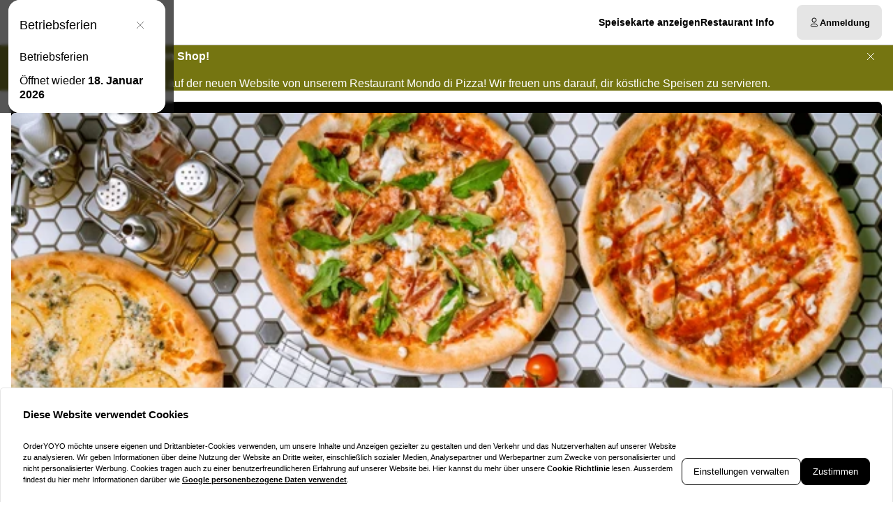

--- FILE ---
content_type: text/html; charset=utf-8
request_url: https://mondo-dipizza.de/
body_size: 72523
content:
<!DOCTYPE html><html translate="no" lang="de-DE"><head><meta charSet="utf-8" data-next-head=""/><title data-next-head="">Essen bestellen bei Mondo di Pizza in Neunkirchen</title><meta property="og:title" content="Essen bestellen bei Mondo di Pizza in Neunkirchen" data-next-head=""/><meta name="viewport" content="minimum-scale=1, initial-scale=1, width=device-width, shrink-to-fit=no, user-scalable=no, viewport-fit=cover" data-next-head=""/><link rel="canonical" href="https://mondo-dipizza.de/delivery" data-next-head=""/><meta name="description" content="Bestelle Italienisch bei Mondo di Pizza Neunkirchen. ❤️ Beste Preise ✓ SCHNELLE LIEFERUNG ✓ Beste Qualität ✓ EXKLUSIVE ANGEBOTE ✓" data-next-head=""/><meta property="og:description" content="Bestelle Italienisch bei Mondo di Pizza Neunkirchen. ❤️ Beste Preise ✓ SCHNELLE LIEFERUNG ✓ Beste Qualität ✓ EXKLUSIVE ANGEBOTE ✓" data-next-head=""/><meta property="fb:app_id" content="516280446309104" data-next-head=""/><link rel="icon" type="image/png" sizes="32x32" href="https://mondo-dipizza.de/cf-cgi/families/14568/resource-types/web-logo.png?ts=2025-11-21T07:32:08?height=32&amp;width=32" data-next-head=""/><link rel="icon" type="image/png" sizes="16x16" href="https://mondo-dipizza.de/cf-cgi/families/14568/resource-types/web-logo.png?ts=2025-11-21T07:32:08?height=16&amp;width=16" data-next-head=""/><link rel="apple-touch-icon" sizes="180x180" href="https://mondo-dipizza.de/cf-cgi/families/14568/resource-types/web-logo.png?ts=2025-11-21T07:32:08?height=180&amp;width=180" data-next-head=""/><link rel="mask-icon" href="https://mondo-dipizza.de/cf-cgi/families/14568/resource-types/web-logo.png?ts=2025-11-21T07:32:08" color="#ffffff" data-next-head=""/><meta name="thumbnail" content="https://mondo-dipizza.de/cf-cgi/families/14568/resource-types/web-logo.png?ts=2025-11-21T07:32:08" data-next-head=""/><meta property="og:image" content="https://mondo-dipizza.de/cf-cgi/families/14568/resource-types/web-logo.png?ts=2025-11-21T07:32:08" data-next-head=""/><meta name="msapplication-TileColor" content="#ffffff" data-next-head=""/><meta name="theme-color" content="#ffffff" data-next-head=""/><script type="application/ld+json" id="schema-context-45562" data-next-head="">{"@context":"https://schema.org","@type":"Restaurant","name":"Mondo di Pizza Neunkirchen","url":"https://mondo-dipizza.de","logo":"https://mondo-dipizza.de/cf-cgi/families/14568/resource-types/web-logo.png?ts=2025-11-21T07:32:08","image":"https://mondo-dipizza.de/cf-cgi/families/14568/resource-types/background.png?ts=2025-11-21T07:32:10","paymentAccepted":"Cash, ApplePay, AndroidPay, PayPal","address":{"@type":"PostalAddress","streetAddress":"Wellesweilerstraße 214, 66538 Neunkirchen"},"telephone":"068219992600","latitude":49.350607,"longitude":7.19553,"openingHoursSpecification":[{"@type":"OpeningHoursSpecification","dayOfWeek":"https://schema.org/Wednesday","opens":"11:00","closes":"14:15"},{"@type":"OpeningHoursSpecification","dayOfWeek":"https://schema.org/Wednesday","opens":"17:00","closes":"22:30"},{"@type":"OpeningHoursSpecification","dayOfWeek":"https://schema.org/Thursday","opens":"11:00","closes":"14:15"},{"@type":"OpeningHoursSpecification","dayOfWeek":"https://schema.org/Thursday","opens":"17:00","closes":"22:30"},{"@type":"OpeningHoursSpecification","dayOfWeek":"https://schema.org/Friday","opens":"11:00","closes":"14:15"},{"@type":"OpeningHoursSpecification","dayOfWeek":"https://schema.org/Friday","opens":"17:00","closes":"22:30"},{"@type":"OpeningHoursSpecification","dayOfWeek":"https://schema.org/Sunday","opens":"11:00","closes":"14:15"},{"@type":"OpeningHoursSpecification","dayOfWeek":"https://schema.org/Sunday","opens":"17:00","closes":"22:30"},{"@type":"OpeningHoursSpecification","dayOfWeek":"https://schema.org/Monday","opens":"11:00","closes":"14:15"},{"@type":"OpeningHoursSpecification","dayOfWeek":"https://schema.org/Monday","opens":"17:00","closes":"22:30"},{"@type":"OpeningHoursSpecification","dayOfWeek":"https://schema.org/Tuesday","opens":"11:00","closes":"14:15"},{"@type":"OpeningHoursSpecification","dayOfWeek":"https://schema.org/Tuesday","opens":"17:00","closes":"22:30"},{"@type":"OpeningHoursSpecification","dayOfWeek":"https://schema.org/Saturday","opens":"11:00","closes":"14:20"},{"@type":"OpeningHoursSpecification","dayOfWeek":"https://schema.org/Saturday","opens":"17:00","closes":"22:30"}]}</script><link rel="preload" href="https://mondo-dipizza.de/cf-cgi/families/14568/resource-types/web-logo.png?ts=2025-11-21T07%3A32%3A08&amp;width=256&amp;fit=contain&amp;quality=100&amp;format=auto" as="image" data-next-head=""/><link rel="preload" as="image" imageSrcSet="https://mondo-dipizza.de/cf-cgi/families/14568/resource-types/background.png?ts=2025-11-21T07%3A32%3A10&amp;width=256&amp;height=144&amp;fit=cover&amp;quality=90&amp;format=auto 256w, https://mondo-dipizza.de/cf-cgi/families/14568/resource-types/background.png?ts=2025-11-21T07%3A32%3A10&amp;width=384&amp;height=216&amp;fit=cover&amp;quality=90&amp;format=auto 384w, https://mondo-dipizza.de/cf-cgi/families/14568/resource-types/background.png?ts=2025-11-21T07%3A32%3A10&amp;width=640&amp;height=360&amp;fit=cover&amp;quality=90&amp;format=auto 640w, https://mondo-dipizza.de/cf-cgi/families/14568/resource-types/background.png?ts=2025-11-21T07%3A32%3A10&amp;width=750&amp;height=422&amp;fit=cover&amp;quality=90&amp;format=auto 750w, https://mondo-dipizza.de/cf-cgi/families/14568/resource-types/background.png?ts=2025-11-21T07%3A32%3A10&amp;width=828&amp;height=466&amp;fit=cover&amp;quality=90&amp;format=auto 828w, https://mondo-dipizza.de/cf-cgi/families/14568/resource-types/background.png?ts=2025-11-21T07%3A32%3A10&amp;width=1080&amp;height=608&amp;fit=cover&amp;quality=90&amp;format=auto 1080w, https://mondo-dipizza.de/cf-cgi/families/14568/resource-types/background.png?ts=2025-11-21T07%3A32%3A10&amp;width=1200&amp;height=675&amp;fit=cover&amp;quality=90&amp;format=auto 1200w, https://mondo-dipizza.de/cf-cgi/families/14568/resource-types/background.png?ts=2025-11-21T07%3A32%3A10&amp;width=1920&amp;height=1080&amp;fit=cover&amp;quality=90&amp;format=auto 1920w, https://mondo-dipizza.de/cf-cgi/families/14568/resource-types/background.png?ts=2025-11-21T07%3A32%3A10&amp;width=2048&amp;height=1152&amp;fit=cover&amp;quality=90&amp;format=auto 2048w, https://mondo-dipizza.de/cf-cgi/families/14568/resource-types/background.png?ts=2025-11-21T07%3A32%3A10&amp;width=3840&amp;height=2160&amp;fit=cover&amp;quality=90&amp;format=auto 3840w" imageSizes="(max-width: 768px) 100vw, (max-width: 1200px) 50vw, 33vw" data-next-head=""/><meta http-equiv="x-dns-prefetch-control" content="on"/><link rel="dns-prefetch" href="//api.oyyservices.com"/><link rel="preload" href="/_next/static/css/2ae9a9247e69b0ce.css" as="style"/><link rel="stylesheet" href="/_next/static/css/2ae9a9247e69b0ce.css" data-n-g=""/><link rel="preload" href="/_next/static/css/3be0a80a95ebd530.css" as="style"/><link rel="stylesheet" href="/_next/static/css/3be0a80a95ebd530.css" data-n-p=""/><noscript data-n-css=""></noscript><script defer="" nomodule="" src="/_next/static/chunks/polyfills-42372ed130431b0a.js"></script><script src="/_next/static/chunks/webpack-79cf3ce553ea8eaa.js" defer=""></script><script src="/_next/static/chunks/framework-d15df63a5b176e1a.js" defer=""></script><script src="/_next/static/chunks/main-6e22cc8dab55ca5f.js" defer=""></script><script src="/_next/static/chunks/pages/_app-61d7cc132dccc53e.js" defer=""></script><script src="/_next/static/chunks/2511-4fd538d8825d08df.js" defer=""></script><script src="/_next/static/chunks/5522-30c53b5b8c90f761.js" defer=""></script><script src="/_next/static/chunks/7871-bbb1ac3f070aa79e.js" defer=""></script><script src="/_next/static/chunks/5258-a2430ca2b6d47c05.js" defer=""></script><script src="/_next/static/chunks/2952-13370fde0fc2d630.js" defer=""></script><script src="/_next/static/chunks/576-52079e216550e9c4.js" defer=""></script><script src="/_next/static/chunks/4820-9e7c13ea4eac0da8.js" defer=""></script><script src="/_next/static/chunks/302-2f5261366c117063.js" defer=""></script><script src="/_next/static/chunks/4293-c749ff7f3a1b9e27.js" defer=""></script><script src="/_next/static/chunks/418-885dc671e3104a7b.js" defer=""></script><script src="/_next/static/chunks/4069-6c47c391f3ddbac9.js" defer=""></script><script src="/_next/static/chunks/8604-baa30058e7483cf3.js" defer=""></script><script src="/_next/static/chunks/8013-55c7c1f74c5a71fb.js" defer=""></script><script src="/_next/static/chunks/pages/index-6b5f56790e61a2a7.js" defer=""></script><script src="/_next/static/74fa8e19ba53103f494658ba84e7a8e4935b1380/_buildManifest.js" defer=""></script><script src="/_next/static/74fa8e19ba53103f494658ba84e7a8e4935b1380/_ssgManifest.js" defer=""></script><meta name="sentry-trace" content="81add8ab284b7a5ba0d8ce128b0e1807-502b07a3846263ef-0"/><meta name="baggage" content="sentry-environment=prd,sentry-release=74fa8e19ba53103f494658ba84e7a8e4935b1380,sentry-public_key=97e30c3b9cea0a701a7ba950f919a41a,sentry-trace_id=81add8ab284b7a5ba0d8ce128b0e1807,sentry-org_id=4507373445644288,sentry-sampled=false,sentry-sample_rand=0.7627625356301738,sentry-sample_rate=0"/><style data-styled="" data-styled-version="5.3.11">.boXkxA{position:relative;display:-webkit-inline-box;display:-webkit-inline-flex;display:-ms-inline-flexbox;display:inline-flex;-webkit-align-items:center;-webkit-box-align:center;-ms-flex-align:center;align-items:center;-webkit-box-pack:center;-webkit-justify-content:center;-ms-flex-pack:center;justify-content:center;color:currentColor;line-height:1;text-align:center;vertical-align:middle;outline:none;}/*!sc*/
data-styled.g3[id="sc-ffdf2550-0"]{content:"boXkxA,"}/*!sc*/
.cOlwYe{text-align:unset;margin:0;font-weight:600;text-wrap:balance;}/*!sc*/
.cOlwYe.link{cursor:pointer;-webkit-text-decoration:underline;text-decoration:underline;}/*!sc*/
.cOlwYe.link:disabled{cursor:auto;opacity:0.5;}/*!sc*/
.SNuKt{text-align:unset;margin:0;font-weight:400;line-height:1;font-weight:400;font-size:0.75rem;text-wrap:pretty;}/*!sc*/
.SNuKt:has(> input){display:-webkit-box;display:-webkit-flex;display:-ms-flexbox;display:flex;-webkit-align-items:center;-webkit-box-align:center;-ms-flex-align:center;align-items:center;gap:0.25rem;width:100%;}/*!sc*/
.SNuKt.link{cursor:pointer;-webkit-text-decoration:underline;text-decoration:underline;}/*!sc*/
.SNuKt.link:disabled{cursor:auto;opacity:0.5;}/*!sc*/
.lmGRL{text-align:unset;margin:0;font-weight:700;line-height:1.25;font-size:1rem;text-wrap:pretty;}/*!sc*/
.lmGRL.link{cursor:pointer;-webkit-text-decoration:underline;text-decoration:underline;}/*!sc*/
.lmGRL.link:disabled{cursor:auto;opacity:0.5;}/*!sc*/
.eXxeys{text-align:unset;margin:0;font-weight:500;font-size:0.6875rem;line-height:1.5;text-wrap:pretty;}/*!sc*/
.eXxeys.link{cursor:pointer;-webkit-text-decoration:underline;text-decoration:underline;}/*!sc*/
.eXxeys.link:disabled{cursor:auto;opacity:0.5;}/*!sc*/
.iPUtma{text-align:unset;margin:0;font-weight:600;line-height:1.25;font-size:1rem;text-wrap:pretty;}/*!sc*/
.iPUtma.link{cursor:pointer;-webkit-text-decoration:underline;text-decoration:underline;}/*!sc*/
.iPUtma.link:disabled{cursor:auto;opacity:0.5;}/*!sc*/
.chuBeZ{text-align:unset;margin:0;font-weight:400;font-size:0.6875rem;line-height:1.5;text-wrap:pretty;}/*!sc*/
.chuBeZ.link{cursor:pointer;-webkit-text-decoration:underline;text-decoration:underline;}/*!sc*/
.chuBeZ.link:disabled{cursor:auto;opacity:0.5;}/*!sc*/
data-styled.g4[id="sc-6d5360b5-0"]{content:"cOlwYe,SNuKt,lmGRL,eXxeys,iPUtma,chuBeZ,"}/*!sc*/
.dxcPOY{-webkit-text-decoration:none;text-decoration:none;color:inherit;font-weight:400;cursor:pointer;-webkit-transition:color 300ms;transition:color 300ms;}/*!sc*/
@media (hover:hover){.dxcPOY:hover{color:#757511;}}/*!sc*/
.dxcPOY[aria-disabled="true"]{color:#7F7F7F;pointer-events:none;}/*!sc*/
.eToYbn{-webkit-text-decoration:none;text-decoration:none;color:inherit;font-weight:700;cursor:pointer;-webkit-transition:color 300ms;transition:color 300ms;}/*!sc*/
@media (hover:hover){.eToYbn:hover{color:#757511;}}/*!sc*/
.eToYbn[aria-disabled="true"]{color:#7F7F7F;pointer-events:none;}/*!sc*/
data-styled.g12[id="sc-5fcba01-0"]{content:"dxcPOY,eToYbn,"}/*!sc*/
.dSQmKT{display:-webkit-inline-box;display:-webkit-inline-flex;display:-ms-inline-flexbox;display:inline-flex;}/*!sc*/
data-styled.g28[id="sc-3ff688c0-0"]{content:"dSQmKT,"}/*!sc*/
.cYvduy{max-width:100%;display:-webkit-inline-box;display:-webkit-inline-flex;display:-ms-inline-flexbox;display:inline-flex;-webkit-align-items:center;-webkit-box-align:center;-ms-flex-align:center;align-items:center;gap:0.85em;word-break:break-all;}/*!sc*/
data-styled.g29[id="sc-3ff688c0-1"]{content:"cYvduy,"}/*!sc*/
.jeJeyP{position:relative;display:-webkit-inline-box;display:-webkit-inline-flex;display:-ms-inline-flexbox;display:inline-flex;-webkit-align-items:center;-webkit-box-align:center;-ms-flex-align:center;align-items:center;-webkit-box-pack:justify;-webkit-justify-content:space-between;-ms-flex-pack:justify;justify-content:space-between;gap:0.85em;max-width:100%;font-size:0.8125rem;font-weight:500;line-height:1em;-webkit-text-decoration:none;text-decoration:none;-webkit-user-select:none;-moz-user-select:none;-ms-user-select:none;user-select:none;border-radius:0.5rem;cursor:pointer;-webkit-transition-property:background-color,border-color,color,opacity;transition-property:background-color,border-color,color,opacity;-webkit-transition-duration:200ms;transition-duration:200ms;-webkit-transition-timing-function:ease;transition-timing-function:ease;padding:0.75rem 1rem;background-color:#E5E5E5;border:1px solid #E5E5E5;color:#000000;-webkit-box-pack:justify;-webkit-justify-content:space-between;-ms-flex-pack:justify;justify-content:space-between;-webkit-box-pack:justify;-webkit-justify-content:space-between;-ms-flex-pack:justify;justify-content:space-between;width:100%;}/*!sc*/
.jeJeyP .sc-3ff688c0-1,.jeJeyP .sc-3ff688c0-0{-webkit-transition-property:opacity;transition-property:opacity;-webkit-transition-duration:200ms;transition-duration:200ms;-webkit-transition-timing-function:ease;transition-timing-function:ease;}/*!sc*/
.jeJeyP:hover{background-color:#d2d2d2;border-color:#d2d2d2;}/*!sc*/
.jeJeyP:active{background-color:#BFBFBF;border-color:#BFBFBF;}/*!sc*/
.jeJeyP .sc-3ff688c0-1{white-space:nowrap;}/*!sc*/
.jeJeyP:focus-visible{outline-offset:2px;outline:2px solid #757511;}/*!sc*/
.fEBmja{position:relative;display:-webkit-inline-box;display:-webkit-inline-flex;display:-ms-inline-flexbox;display:inline-flex;-webkit-align-items:center;-webkit-box-align:center;-ms-flex-align:center;align-items:center;-webkit-box-pack:center;-webkit-justify-content:center;-ms-flex-pack:center;justify-content:center;gap:0.85em;max-width:100%;font-size:0.8125rem;font-weight:500;line-height:1em;-webkit-text-decoration:none;text-decoration:none;-webkit-user-select:none;-moz-user-select:none;-ms-user-select:none;user-select:none;border-radius:0.5rem;cursor:pointer;-webkit-transition-property:background-color,border-color,color,opacity;transition-property:background-color,border-color,color,opacity;-webkit-transition-duration:200ms;transition-duration:200ms;-webkit-transition-timing-function:ease;transition-timing-function:ease;padding:0.75rem 1rem;-webkit-box-pack:center;-webkit-justify-content:center;-ms-flex-pack:center;justify-content:center;-webkit-box-pack:center;-webkit-justify-content:center;-ms-flex-pack:center;justify-content:center;}/*!sc*/
.fEBmja .sc-3ff688c0-1,.fEBmja .sc-3ff688c0-0{-webkit-transition-property:opacity;transition-property:opacity;-webkit-transition-duration:200ms;transition-duration:200ms;-webkit-transition-timing-function:ease;transition-timing-function:ease;}/*!sc*/
.fEBmja:focus-visible{outline-offset:2px;outline:2px solid #757511;}/*!sc*/
.jpJJl{position:relative;display:-webkit-inline-box;display:-webkit-inline-flex;display:-ms-inline-flexbox;display:inline-flex;-webkit-align-items:center;-webkit-box-align:center;-ms-flex-align:center;align-items:center;-webkit-box-pack:left;-webkit-justify-content:left;-ms-flex-pack:left;justify-content:left;gap:0.85em;max-width:100%;font-size:0.8125rem;font-weight:500;line-height:1em;-webkit-text-decoration:none;text-decoration:none;-webkit-user-select:none;-moz-user-select:none;-ms-user-select:none;user-select:none;border-radius:0.5rem;cursor:pointer;-webkit-transition-property:background-color,border-color,color,opacity;transition-property:background-color,border-color,color,opacity;-webkit-transition-duration:200ms;transition-duration:200ms;-webkit-transition-timing-function:ease;transition-timing-function:ease;padding:0.75rem 1rem;-webkit-box-pack:left;-webkit-justify-content:left;-ms-flex-pack:left;justify-content:left;-webkit-box-pack:left;-webkit-justify-content:left;-ms-flex-pack:left;justify-content:left;width:100%;}/*!sc*/
.jpJJl .sc-3ff688c0-1,.jpJJl .sc-3ff688c0-0{-webkit-transition-property:opacity;transition-property:opacity;-webkit-transition-duration:200ms;transition-duration:200ms;-webkit-transition-timing-function:ease;transition-timing-function:ease;}/*!sc*/
.jpJJl:focus-visible{outline-offset:2px;outline:2px solid #757511;}/*!sc*/
.bGxAeu{position:relative;display:-webkit-inline-box;display:-webkit-inline-flex;display:-ms-inline-flexbox;display:inline-flex;-webkit-align-items:center;-webkit-box-align:center;-ms-flex-align:center;align-items:center;-webkit-box-pack:left;-webkit-justify-content:left;-ms-flex-pack:left;justify-content:left;gap:0.85em;max-width:100%;font-size:0.8125rem;font-weight:500;line-height:1em;-webkit-text-decoration:none;text-decoration:none;-webkit-user-select:none;-moz-user-select:none;-ms-user-select:none;user-select:none;border-radius:0.5rem;cursor:pointer;-webkit-transition-property:background-color,border-color,color,opacity;transition-property:background-color,border-color,color,opacity;-webkit-transition-duration:200ms;transition-duration:200ms;-webkit-transition-timing-function:ease;transition-timing-function:ease;padding:0.75rem 1rem;-webkit-box-pack:left;-webkit-justify-content:left;-ms-flex-pack:left;justify-content:left;-webkit-box-pack:left;-webkit-justify-content:left;-ms-flex-pack:left;justify-content:left;}/*!sc*/
.bGxAeu .sc-3ff688c0-1,.bGxAeu .sc-3ff688c0-0{-webkit-transition-property:opacity;transition-property:opacity;-webkit-transition-duration:200ms;transition-duration:200ms;-webkit-transition-timing-function:ease;transition-timing-function:ease;}/*!sc*/
.bGxAeu:focus-visible{outline-offset:2px;outline:2px solid #757511;}/*!sc*/
.dbifop{position:relative;display:-webkit-inline-box;display:-webkit-inline-flex;display:-ms-inline-flexbox;display:inline-flex;-webkit-align-items:center;-webkit-box-align:center;-ms-flex-align:center;align-items:center;-webkit-box-pack:center;-webkit-justify-content:center;-ms-flex-pack:center;justify-content:center;gap:0.85em;max-width:100%;font-size:0.8125rem;font-weight:500;line-height:1em;-webkit-text-decoration:none;text-decoration:none;-webkit-user-select:none;-moz-user-select:none;-ms-user-select:none;user-select:none;border-radius:0.5rem;cursor:pointer;-webkit-transition-property:background-color,border-color,color,opacity;transition-property:background-color,border-color,color,opacity;-webkit-transition-duration:200ms;transition-duration:200ms;-webkit-transition-timing-function:ease;transition-timing-function:ease;padding:0.75rem 1rem;background-color:#E5E5E5;border:1px solid #E5E5E5;color:#000000;-webkit-box-pack:center;-webkit-justify-content:center;-ms-flex-pack:center;justify-content:center;-webkit-box-pack:center;-webkit-justify-content:center;-ms-flex-pack:center;justify-content:center;}/*!sc*/
.dbifop .sc-3ff688c0-1,.dbifop .sc-3ff688c0-0{-webkit-transition-property:opacity;transition-property:opacity;-webkit-transition-duration:200ms;transition-duration:200ms;-webkit-transition-timing-function:ease;transition-timing-function:ease;}/*!sc*/
.dbifop:hover{background-color:#d2d2d2;border-color:#d2d2d2;}/*!sc*/
.dbifop:active{background-color:#BFBFBF;border-color:#BFBFBF;}/*!sc*/
.dbifop:focus-visible{outline-offset:2px;outline:2px solid #757511;}/*!sc*/
data-styled.g31[id="sc-3ff688c0-3"]{content:"jeJeyP,fEBmja,jpJJl,bGxAeu,dbifop,"}/*!sc*/
.dfCxIA{--button-translate-x:-8px;position:fixed;inset:auto 0 50% auto;-webkit-writing-mode:vertical-lr;-ms-writing-mode:tb;writing-mode:vertical-lr;-webkit-transform:rotate(180deg) translateY(-50%);-ms-transform:rotate(180deg) translateY(-50%);transform:rotate(180deg) translateY(-50%);}/*!sc*/
.dfCxIA:hover{--button-translate-x:0;}/*!sc*/
data-styled.g34[id="sc-526c0fa0-0"]{content:"dfCxIA,"}/*!sc*/
.iWiYfg{-webkit-transition-property:all;transition-property:all;border-bottom-left-radius:0;border-top-left-radius:0;box-shadow:0 0 34px 2px rgba(0,0,0,0.24);word-break:normal;word-wrap:normal;white-space:nowrap;-webkit-transform:translateX(var(--button-translate-x));-ms-transform:translateX(var(--button-translate-x));transform:translateX(var(--button-translate-x));border-color:#BFBFBF;padding:0.75rem;}/*!sc*/
data-styled.g35[id="sc-526c0fa0-1"]{content:"iWiYfg,"}/*!sc*/
.giDjDe{display:-webkit-inline-box;display:-webkit-inline-flex;display:-ms-inline-flexbox;display:inline-flex;-webkit-flex-direction:column;-ms-flex-direction:column;flex-direction:column;position:relative;gap:0.5rem;width:100%;}/*!sc*/
.giDjDe > .sc-f6b4f0a0-0{position:relative;padding:0;line-height:0;}/*!sc*/
.giDjDe .react-aria-Label{line-height:1;position:absolute;z-index:1;color:#808080;font-size:0.75rem;font-weight:500;top:0.75rem;inset-inline:1rem;}/*!sc*/
.giDjDe .react-aria-Button[aria-haspopup="listbox"],.giDjDe .react-aria-Input,.giDjDe .react-aria-TextArea{padding:1rem;padding-top:1.75rem;background-color:transparent;border:1px solid transparent;outline:0;width:100%;}/*!sc*/
.giDjDe .react-aria-Input,.giDjDe .react-aria-TextArea{color:currentColor;border-radius:0.5rem;}/*!sc*/
.giDjDe .react-aria-Input::-webkit-input-placeholder,.giDjDe .react-aria-TextArea::-webkit-input-placeholder{color:#7F7F7F;opacity:1;}/*!sc*/
.giDjDe .react-aria-Input::-moz-placeholder,.giDjDe .react-aria-TextArea::-moz-placeholder{color:#7F7F7F;opacity:1;}/*!sc*/
.giDjDe .react-aria-Input:-ms-input-placeholder,.giDjDe .react-aria-TextArea:-ms-input-placeholder{color:#7F7F7F;opacity:1;}/*!sc*/
.giDjDe .react-aria-Input::placeholder,.giDjDe .react-aria-TextArea::placeholder{color:#7F7F7F;opacity:1;}/*!sc*/
.giDjDe .react-aria-Input:-ms-input-placeholder,.giDjDe .react-aria-TextArea:-ms-input-placeholder{color:#7F7F7F;}/*!sc*/
.giDjDe .react-aria-Input::-ms-input-placeholder,.giDjDe .react-aria-TextArea::-ms-input-placeholder{color:#7F7F7F;}/*!sc*/
.giDjDe .react-aria-Input:not(:-moz-read-only):not(:placeholder-shown):focus,.giDjDe .react-aria-TextArea:not(:-moz-read-only):not(:placeholder-shown):focus{border-color:#000000;}/*!sc*/
.giDjDe .react-aria-Input:not(:read-only):not(:placeholder-shown):focus,.giDjDe .react-aria-TextArea:not(:read-only):not(:placeholder-shown):focus{border-color:#000000;}/*!sc*/
.giDjDe .react-aria-Input:-moz-read-only,.giDjDe .react-aria-TextArea:-moz-read-only{color:#7F7F7F;}/*!sc*/
.giDjDe .react-aria-Input:read-only,.giDjDe .react-aria-TextArea:read-only{color:#7F7F7F;}/*!sc*/
.giDjDe .react-aria-Input::selection,.giDjDe .react-aria-TextArea::selection{color:#000000;background-color:#BFBFBF;}/*!sc*/
.giDjDe .react-aria-Input[type="range"]{all:unset;--fill:#757511;--fillbg:#C7C79F;--star:url('data:image/svg+xml,<svg xmlns="http://www.w3.org/2000/svg" viewBox="0 0 24 24"><path d="M12 17.25l-6.188 3.75 1.641-7.031-5.438-4.734 7.172-0.609 2.813-6.609 2.813 6.609 7.172 0.609-5.438 4.734 1.641 7.031z"/></svg>');--stars:5;--starsize:2.5rem;--value:0;--x:calc(100% * (var(--value) / var(--stars)));padding:1rem;padding-top:1.75rem;width:100%;}/*!sc*/
@supports (-webkit-block-size:var(--starsize)) or (inline-size:calc(var(--stars) * var(--starsize))) or (-ms-flex-block-size:var(--starsize)) or (inline-size:calc(var(--stars) * var(--starsize))) or (block-size:var(--starsize)) or (inline-size:calc(var(--stars) * var(--starsize))){.giDjDe .react-aria-Input[type="range"]{-webkit-block-size:var(--starsize);-ms-flex-block-size:var(--starsize);block-size:var(--starsize);inline-size:calc(var(--stars) * var(--starsize));position:relative;background:transparent;touch-action:manipulation;-webkit-appearance:none;-moz-appearance:none;appearance:none;outline:0;}.giDjDe .react-aria-Input[type="range"]::-moz-range-track{background:linear-gradient( to right,var(--fill) 0 var(--x),var(--fillbg) 0 var(--x) );-webkit-block-size:100%;-ms-flex-block-size:100%;block-size:100%;-webkit-mask:repeat left center/var(--starsize) var(--star);mask:repeat left center/var(--starsize) var(--star);}.giDjDe .react-aria-Input[type="range"]::-webkit-slider-runnable-track{background:linear-gradient( to right,var(--fill) 0 var(--x),var(--fillbg) 0 var(--x) );-webkit-block-size:100%;-ms-flex-block-size:100%;block-size:100%;-webkit-mask:repeat left center/var(--starsize) var(--star);mask:repeat left center/var(--starsize) var(--star);-webkit-mask:repeat left center/var(--starsize) var(--star);}.giDjDe .react-aria-Input[type="range"]::-moz-range-thumb{height:var(--starsize);opacity:0;width:calc(var(--starsize) / 2);}.giDjDe .react-aria-Input[type="range"]::-webkit-slider-thumb{height:var(--starsize);opacity:0;width:calc(var(--starsize) / 2);-webkit-appearance:none;}}/*!sc*/
.giDjDe .react-aria-TextArea{-webkit-scrollbar-width:thin;-moz-scrollbar-width:thin;-ms-scrollbar-width:thin;scrollbar-width:thin;-webkit-scrollbar-color:#BFBFBF #E5E5E5;-moz-scrollbar-color:#BFBFBF #E5E5E5;-ms-scrollbar-color:#BFBFBF #E5E5E5;scrollbar-color:#BFBFBF #E5E5E5;}/*!sc*/
.giDjDe .react-aria-TextArea::-webkit-scrollbar{width:4px;height:100px;background:#E5E5E5;}/*!sc*/
.giDjDe .react-aria-TextArea::-webkit-scrollbar-thumb{background:#BFBFBF;border-radius:100px;}/*!sc*/
.giDjDe .react-aria-Text,.giDjDe .react-aria-FieldError{display:-webkit-box;display:-webkit-flex;display:-ms-flexbox;display:flex;-webkit-align-items:center;-webkit-box-align:center;-ms-flex-align:center;align-items:center;gap:0.25rem;padding-inline:0.5rem;font-size:0.875rem;font-weight:500;line-height:1;}/*!sc*/
.giDjDe .react-aria-Text{color:#7F7F7F;}/*!sc*/
data-styled.g37[id="sc-f6b4f0a0-1"]{content:"giDjDe,"}/*!sc*/
.fDTrvr{width:100%;max-width:1366px;margin-left:auto;margin-right:auto;padding-left:var(--gutter,1rem);padding-right:var(--gutter,1rem);display:-webkit-box;display:-webkit-flex;display:-ms-flexbox;display:flex;-webkit-flex-direction:column;-ms-flex-direction:column;flex-direction:column;row-gap:3rem;}/*!sc*/
.fDTRZB{width:100%;max-width:1366px;margin-left:auto;margin-right:auto;padding-left:var(--gutter,1rem);padding-right:var(--gutter,1rem);display:-webkit-box;display:-webkit-flex;display:-ms-flexbox;display:flex;-webkit-flex-direction:column;-ms-flex-direction:column;flex-direction:column;row-gap:1rem;}/*!sc*/
.hbyRPx{width:100%;max-width:1366px;margin-left:auto;margin-right:auto;padding-left:var(--gutter,1rem);padding-right:var(--gutter,1rem);display:-webkit-box;display:-webkit-flex;display:-ms-flexbox;display:flex;-webkit-flex-direction:column;-ms-flex-direction:column;flex-direction:column;row-gap:3rem;display:-webkit-box;display:-webkit-flex;display:-ms-flexbox;display:flex;-webkit-flex-wrap:nowrap;-ms-flex-wrap:nowrap;flex-wrap:nowrap;-webkit-flex-direction:column;-ms-flex-direction:column;flex-direction:column;}/*!sc*/
data-styled.g40[id="sc-aff4540d-1"]{content:"fDTrvr,fDTRZB,hbyRPx,"}/*!sc*/
.jmWhGd{display:grid;width:100%;grid-template-columns:repeat( 12,minmax(0,1fr) );gap:var(--gutter,1rem);}/*!sc*/
data-styled.g41[id="sc-aff4540d-2"]{content:"jmWhGd,"}/*!sc*/
.cemwwi{grid-column:span 12 / span 12;}/*!sc*/
@media (min-width:768px){}/*!sc*/
@media (min-width:992px){.cemwwi{grid-column:span 4 / span 4;grid-column-start:unset;}}/*!sc*/
@media (min-width:1200px){}/*!sc*/
.kFBzgj{grid-column:span 12 / span 12;}/*!sc*/
@media (min-width:768px){}/*!sc*/
@media (min-width:992px){}/*!sc*/
@media (min-width:1200px){}/*!sc*/
.kQBxVV{grid-column:span 12 / span 12;}/*!sc*/
@media (min-width:768px){.kQBxVV{grid-column:span 6 / span 6;}}/*!sc*/
@media (min-width:992px){.kQBxVV{grid-column:span 4 / span 4;grid-column-start:unset;}}/*!sc*/
@media (min-width:1200px){}/*!sc*/
data-styled.g42[id="sc-aff4540d-3"]{content:"cemwwi,kFBzgj,kQBxVV,"}/*!sc*/
.hnBakY{color:#7F7F7F;}/*!sc*/
data-styled.g43[id="sc-fca41478-0"]{content:"hnBakY,"}/*!sc*/
.fXGJps{display:-webkit-box;display:-webkit-flex;display:-ms-flexbox;display:flex;-webkit-flex-direction:column;-ms-flex-direction:column;flex-direction:column;-webkit-align-items:flex-end;-webkit-box-align:flex-end;-ms-flex-align:flex-end;align-items:flex-end;-webkit-box-pack:center;-webkit-justify-content:center;-ms-flex-pack:center;justify-content:center;}/*!sc*/
data-styled.g44[id="sc-fca41478-1"]{content:"fXGJps,"}/*!sc*/
.eLlnYl{display:-webkit-box;display:-webkit-flex;display:-ms-flexbox;display:flex;-webkit-flex-direction:row;-ms-flex-direction:row;flex-direction:row;gap:0.5rem;-webkit-flex-wrap:wrap;-ms-flex-wrap:wrap;flex-wrap:wrap;}/*!sc*/
.eLlnYl > .sc-5fcba01-0{font-size:0.6875rem;font-weight:400;white-space:nowrap;line-height:1;}/*!sc*/
.eLlnYl > .sc-5fcba01-0:not(:last-child){border-right:1px solid #BFBFBF;padding-right:0.5rem;}/*!sc*/
data-styled.g45[id="sc-5300d17f-0"]{content:"eLlnYl,"}/*!sc*/
.embvhS{font-size:0.6875rem;font-weight:400;padding:0;line-height:1;cursor:pointer;}/*!sc*/
.embvhS:hover{color:#757511;}/*!sc*/
data-styled.g46[id="sc-5300d17f-1"]{content:"embvhS,"}/*!sc*/
.btAZNY{--logo-size:44px;position:relative;z-index:6;}/*!sc*/
.btAZNY:has(.headroom--unfixed){height:80px;}/*!sc*/
.btAZNY .headroom{background-color:#ffffff;border-bottom:1px solid #BFBFBF;width:100dvw;-webkit-transition:box-shadow 200ms ease-in-out;transition:box-shadow 200ms ease-in-out;}/*!sc*/
.btAZNY .headroom--unfixed{position:relative;-webkit-transform:translateY(0);-ms-transform:translateY(0);transform:translateY(0);--logo-size:64px;}/*!sc*/
.btAZNY .headroom--scrolled{-webkit-transition:-webkit-transform 200ms ease-in-out;-webkit-transition:transform 200ms ease-in-out;transition:transform 200ms ease-in-out;box-shadow:0 12px 24px rgba(0,0,0,0.15),0 8px 8px rgba(0,0,0,0.12);}/*!sc*/
.btAZNY .headroom--scrolled .sc-c71fbbe9-0{display:none;}/*!sc*/
.btAZNY .headroom--unpinned{position:fixed;-webkit-transform:translateY(-100%);-ms-transform:translateY(-100%);transform:translateY(-100%);box-shadow:none;}/*!sc*/
.btAZNY .headroom--pinned{position:fixed;-webkit-transform:translateY(0%);-ms-transform:translateY(0%);transform:translateY(0%);}/*!sc*/
data-styled.g50[id="sc-57d66d76-0"]{content:"btAZNY,"}/*!sc*/
.gTNvml{display:none;}/*!sc*/
@media (min-width:768px){.gTNvml{display:-webkit-box;display:-webkit-flex;display:-ms-flexbox;display:flex;-webkit-box-pack:end;-webkit-justify-content:flex-end;-ms-flex-pack:end;justify-content:flex-end;}}/*!sc*/
data-styled.g51[id="sc-57d66d76-1"]{content:"gTNvml,"}/*!sc*/
.llAftk{grid-template-columns:1fr auto;-webkit-align-items:center;-webkit-box-align:center;-ms-flex-align:center;align-items:center;padding-block:0.5rem;}/*!sc*/
@media (min-width:768px){.llAftk{grid-template-columns:minmax(64px,auto) 1fr auto;gap:1rem;}}/*!sc*/
@media (min-width:992px){.llAftk{gap:2rem;}}/*!sc*/
.llAftk:not(:has(.sc-57d66d76-1)){grid-template-columns:1fr;}/*!sc*/
data-styled.g52[id="sc-57d66d76-2"]{content:"llAftk,"}/*!sc*/
.kCkmvf{display:none;}/*!sc*/
@media (min-width:768px){.kCkmvf{display:block;}}/*!sc*/
data-styled.g53[id="sc-57d66d76-3"]{content:"kCkmvf,"}/*!sc*/
.czafRR{padding:0;border-radius:50%;display:-webkit-box;display:-webkit-flex;display:-ms-flexbox;display:flex;-webkit-align-items:center;-webkit-box-align:center;-ms-flex-align:center;align-items:center;-webkit-box-pack:center;-webkit-justify-content:center;-ms-flex-pack:center;justify-content:center;width:2.75rem;aspect-ratio:1;}/*!sc*/
@media (min-width:768px){.czafRR{display:none;}}/*!sc*/
.czafRR:hover{background-color:#E5E5E5;}/*!sc*/
.czafRR[aria-hidden="true"]{opacity:0;pointer-events:none;}/*!sc*/
data-styled.g54[id="sc-57d66d76-4"]{content:"czafRR,"}/*!sc*/
.idbPgy{text-overflow:ellipsis;overflow:hidden;}/*!sc*/
.idbPgy:only-child{margin-inline:auto;}/*!sc*/
data-styled.g85[id="sc-b10bf22d-0"]{content:"idbPgy,"}/*!sc*/
.bvupAB{-webkit-transition:width 200ms ease,height 200ms ease;transition:width 200ms ease,height 200ms ease;position:relative;border-radius:0.25rem;overflow:hidden;display:-webkit-box;display:-webkit-flex;display:-ms-flexbox;display:flex;height:var(--logo-size,64px);width:var(--logo-size,64px);}/*!sc*/
data-styled.g86[id="sc-b10bf22d-1"]{content:"bvupAB,"}/*!sc*/
.cMCepv{width:100%;height:100%;object-fit:contain;display:inline-block;vertical-align:middle;}/*!sc*/
data-styled.g87[id="sc-b10bf22d-2"]{content:"cMCepv,"}/*!sc*/
.cxGUpU{display:-webkit-box;display:-webkit-flex;display:-ms-flexbox;display:flex;-webkit-flex-direction:column;-ms-flex-direction:column;flex-direction:column;-webkit-align-items:flex-end;-webkit-box-align:flex-end;-ms-flex-align:flex-end;align-items:flex-end;}/*!sc*/
data-styled.g90[id="sc-ebd81f03-0"]{content:"cxGUpU,"}/*!sc*/
.ixtuIV{list-style:none;margin:0;padding:0;display:-webkit-box;display:-webkit-flex;display:-ms-flexbox;display:flex;gap:1rem;}/*!sc*/
.ixtuIV:hover:has(li:hover) > li:not(:hover){opacity:0.5;}/*!sc*/
data-styled.g91[id="sc-ebd81f03-1"]{content:"ixtuIV,"}/*!sc*/
.dxeYwX{-webkit-transition:opacity 140ms ease;transition:opacity 140ms ease;font-size:0.75rem;line-height:1.5;margin:0;display:inline;white-space:nowrap;}/*!sc*/
@media (min-width:992px){.dxeYwX{font-size:0.875rem;}}/*!sc*/
data-styled.g92[id="sc-ebd81f03-2"]{content:"dxeYwX,"}/*!sc*/
.eIauaV[aria-current="page"]{-webkit-text-decoration-line:underline;text-decoration-line:underline;text-underline-offset:4px;}/*!sc*/
data-styled.g93[id="sc-ebd81f03-3"]{content:"eIauaV,"}/*!sc*/
.ezkGXE{-webkit-box-flex:1;-webkit-flex-grow:1;-ms-flex-positive:1;flex-grow:1;width:100%;}/*!sc*/
data-styled.g94[id="sc-13a7e6fa-0"]{content:"ezkGXE,"}/*!sc*/
.erbqeG{-webkit-transition:0.5s;transition:0.5s;background-color:#ffffff;min-height:100vh;min-height:100dvh;display:-webkit-box;display:-webkit-flex;display:-ms-flexbox;display:flex;-webkit-flex-direction:column;-ms-flex-direction:column;flex-direction:column;}/*!sc*/
data-styled.g95[id="sc-13a7e6fa-1"]{content:"erbqeG,"}/*!sc*/
.giYuUW{line-height:1;margin:0;padding:0;display:-webkit-box;display:-webkit-flex;display:-ms-flexbox;display:flex;-webkit-flex-wrap:wrap;-ms-flex-wrap:wrap;flex-wrap:wrap;-webkit-box-pack:end;-webkit-justify-content:flex-end;-ms-flex-pack:end;justify-content:flex-end;-webkit-align-content:center;-ms-flex-line-pack:center;align-content:center;-webkit-align-content:baseline;-ms-flex-line-pack:baseline;align-content:baseline;gap:0.25rem;}/*!sc*/
data-styled.g126[id="sc-8136a6df-0"]{content:"giYuUW,"}/*!sc*/
.fqNSKu{font-variant-numeric:tabular-nums;color:#757511;-webkit-text-decoration:none;text-decoration:none;white-space:nowrap;font-weight:600;}/*!sc*/
.hopJXo{font-variant-numeric:tabular-nums;color:#BFBFBF;-webkit-text-decoration:line-through;text-decoration:line-through;white-space:nowrap;font-weight:600;}/*!sc*/
data-styled.g127[id="sc-8136a6df-1"]{content:"fqNSKu,hopJXo,"}/*!sc*/
.hCcTim{background-color:#E5E5E5;padding-block:2rem;position:relative;z-index:8;}/*!sc*/
data-styled.g161[id="sc-b15b80eb-0"]{content:"hCcTim,"}/*!sc*/
.eAuwRY{grid-area:payment;-webkit-box-pack:end;-webkit-justify-content:flex-end;-ms-flex-pack:end;justify-content:flex-end;}/*!sc*/
data-styled.g162[id="sc-b15b80eb-1"]{content:"eAuwRY,"}/*!sc*/
.iRbiTm{display:grid;width:100%;-webkit-align-items:center;-webkit-box-align:center;-ms-flex-align:center;align-items:center;-webkit-box-pack:center;-webkit-justify-content:center;-ms-flex-pack:center;justify-content:center;grid-template-areas:"logo payment" "legal legal" "copyrights copyrights";grid-template-columns:1fr auto;grid-row-gap:1rem;}/*!sc*/
@media (min-width:768px){.iRbiTm{grid-template-areas:"logo payment" "legal copyrights";}}/*!sc*/
data-styled.g163[id="sc-b15b80eb-2"]{content:"iRbiTm,"}/*!sc*/
.eWIyFH{grid-area:logo;display:-webkit-box;display:-webkit-flex;display:-ms-flexbox;display:flex;-webkit-box-pack:start;-webkit-justify-content:flex-start;-ms-flex-pack:start;justify-content:flex-start;-webkit-align-items:center;-webkit-box-align:center;-ms-flex-align:center;align-items:center;width:-webkit-fit-content;width:-moz-fit-content;width:fit-content;}/*!sc*/
data-styled.g165[id="sc-b15b80eb-4"]{content:"eWIyFH,"}/*!sc*/
.hJzlST{grid-area:legal;}/*!sc*/
data-styled.g166[id="sc-b15b80eb-5"]{content:"hJzlST,"}/*!sc*/
.jXckFV{grid-area:copyrights;}/*!sc*/
data-styled.g167[id="sc-b15b80eb-6"]{content:"jXckFV,"}/*!sc*/
.jRfFEO{position:relative;z-index:9;}/*!sc*/
data-styled.g168[id="sc-81698d76-0"]{content:"jRfFEO,"}/*!sc*/
.cBAPQG{-webkit-transition-property:background-color,border-color,color,opacity,height;transition-property:background-color,border-color,color,opacity,height;font-weight:700;min-height:50px;}/*!sc*/
.cBAPQG:hover{color:#757511;}/*!sc*/
.cBAPQG .sc-3ff688c0-0[data-affix="suffix"]{-webkit-transform:rotate(-180deg);-ms-transform:rotate(-180deg);transform:rotate(-180deg);-webkit-transition:360ms -webkit-transform ease-out;-webkit-transition:360ms transform ease-out;transition:360ms transform ease-out;}/*!sc*/
data-styled.g169[id="sc-81698d76-1"]{content:"cBAPQG,"}/*!sc*/
.kTivgM{-webkit-transition:height 300ms cubic-bezier(0.25,1,0.5,1);transition:height 300ms cubic-bezier(0.25,1,0.5,1);}/*!sc*/
data-styled.g236[id="sc-ebb66911-0"]{content:"kTivgM,"}/*!sc*/
.ctOhjB{margin-inline:0.25rem;}/*!sc*/
data-styled.g239[id="sc-5184b61a-2"]{content:"ctOhjB,"}/*!sc*/
.fPKTek{display:none;}/*!sc*/
@media (max-width:767px){.fPKTek{display:grid;grid-template-columns:1fr 1fr;position:relative;gap:0.5rem;padding-bottom:2px;}.fPKTek::after{-webkit-transition:translate 200ms ease;transition:translate 200ms ease;content:"";height:2px;position:absolute;bottom:0;width:calc(50% - 0.25rem);background-color:#000000;-webkit-translate:0 0;translate:0 0;}}/*!sc*/
data-styled.g258[id="sc-b189acaa-0"]{content:"fPKTek,"}/*!sc*/
.gMmSpI{visibility:hidden;display:none;}/*!sc*/
data-styled.g259[id="sc-b189acaa-1"]{content:"gMmSpI,"}/*!sc*/
.duINww{-webkit-transition:color 360ms ease;transition:color 360ms ease;font-size:0.875rem;font-weight:500;padding-block:1rem;cursor:pointer;color:#BFBFBF;}/*!sc*/
.duINww:hover{color:#7F7F7F;}/*!sc*/
.duINww[aria-pressed="true"]{color:#000000;}/*!sc*/
data-styled.g260[id="sc-b189acaa-2"]{content:"duINww,"}/*!sc*/
.jQvfuQ .sc-5184b61a-1 + .sc-5184b61a-1{margin-top:1rem;}/*!sc*/
@media (min-width:992px){.jQvfuQ .sc-5184b61a-1 + .sc-5184b61a-1{margin-top:2rem;}}/*!sc*/
@media (max-width:767px){.jQvfuQ{background-color:#FCFCFC;margin-inline:calc(1rem * -1);padding-inline:1rem;padding-block:1rem;}}/*!sc*/
data-styled.g261[id="sc-f7001deb-0"]{content:"jQvfuQ,"}/*!sc*/
.gfVRwK{display:-webkit-box;display:-webkit-flex;display:-ms-flexbox;display:flex;-webkit-flex-direction:row;-ms-flex-direction:row;flex-direction:row;-webkit-align-items:center;-webkit-box-align:center;-ms-flex-align:center;align-items:center;-webkit-flex-wrap:wrap;-ms-flex-wrap:wrap;flex-wrap:wrap;gap:0.5rem;}/*!sc*/
data-styled.g265[id="sc-b0b68dc6-0"]{content:"gfVRwK,"}/*!sc*/
.jIKpVz{border-radius:0.375rem;border:1px solid #E5E5E5;overflow:hidden;}/*!sc*/
data-styled.g271[id="sc-5b0a7e24-0"]{content:"jIKpVz,"}/*!sc*/
.eIJBiX{isolation:isolate;position:relative;padding:0.5rem;}/*!sc*/
@media (min-width:576px){.eIJBiX{padding:1rem;}}/*!sc*/
.eIJBiX:focus-within,.eIJBiX:hover{background-color:#F1F1E7;border-color:#757511;}/*!sc*/
.sc-5b0a7e24-1 + .sc-5b0a7e24-1{border-top:1px solid #E5E5E5;}/*!sc*/
data-styled.g272[id="sc-5b0a7e24-1"]{content:"eIJBiX,"}/*!sc*/
.hQFneT{outline:none;position:static;padding:0;text-align:left;margin:0;font-size:0.875rem;font-weight:700;line-height:1.25;}/*!sc*/
@media (min-width:768px){.hQFneT{font-size:1.125rem;}}/*!sc*/
.hQFneT::after{content:"";inset:0;position:absolute;z-index:1;}/*!sc*/
.hQFneT .sc-3ff688c0-1{-webkit-align-items:flex-start;-webkit-box-align:flex-start;-ms-flex-align:flex-start;align-items:flex-start;}/*!sc*/
data-styled.g273[id="sc-2705cb21-0"]{content:"hQFneT,"}/*!sc*/
.kYvlNa{display:-webkit-box;-webkit-line-clamp:2;-webkit-box-orient:vertical;overflow:hidden;}/*!sc*/
data-styled.g274[id="sc-2705cb21-1"]{content:"kYvlNa,"}/*!sc*/
.dJzJZp{--image-size:5.5rem;background-color:#ffffff;display:-webkit-box;display:-webkit-flex;display:-ms-flexbox;display:flex;-webkit-column-gap:0.5rem;column-gap:0.5rem;-webkit-box-pack:left;-webkit-justify-content:left;-ms-flex-pack:left;justify-content:left;-webkit-align-items:center;-webkit-box-align:center;-ms-flex-align:center;align-items:center;-webkit-column-gap:0.5rem;column-gap:0.5rem;text-align:left;-webkit-box-pack:left;-webkit-justify-content:left;-ms-flex-pack:left;justify-content:left;}/*!sc*/
@media (min-width:768px){.dJzJZp{--image-size:6.5rem;}}/*!sc*/
.dJzJZp:has(> .sc-2705cb21-0:focus){background-color:#F1F1E7;}/*!sc*/
data-styled.g275[id="sc-2705cb21-2"]{content:"dJzJZp,"}/*!sc*/
.gCmrtw{display:-webkit-box;display:-webkit-flex;display:-ms-flexbox;display:flex;-webkit-align-items:center;-webkit-box-align:center;-ms-flex-align:center;align-items:center;gap:0.5rem;}/*!sc*/
data-styled.g276[id="sc-2705cb21-3"]{content:"gCmrtw,"}/*!sc*/
.fguXat{width:100%;display:-webkit-box;display:-webkit-flex;display:-ms-flexbox;display:flex;height:100%;-webkit-flex-direction:column;-ms-flex-direction:column;flex-direction:column;-webkit-box-pack:justify;-webkit-justify-content:space-between;-ms-flex-pack:justify;justify-content:space-between;gap:0.5rem;}/*!sc*/
data-styled.g278[id="sc-2705cb21-5"]{content:"fguXat,"}/*!sc*/
.gUHavQ{padding:0;margin:0;overflow:hidden;text-overflow:ellipsis;display:-webkit-box;-webkit-line-clamp:2;line-clamp:2;-webkit-box-orient:vertical;font-size:0.6875rem;line-height:1.5;color:#7F7F7F;}/*!sc*/
@media (min-width:992px){.gUHavQ{max-width:90%;}}/*!sc*/
data-styled.g281[id="sc-2705cb21-8"]{content:"gUHavQ,"}/*!sc*/
.jPaPZW{display:-webkit-box;display:-webkit-flex;display:-ms-flexbox;display:flex;-webkit-flex-direction:row;-ms-flex-direction:row;flex-direction:row;-webkit-align-items:center;-webkit-box-align:center;-ms-flex-align:center;align-items:center;}/*!sc*/
data-styled.g282[id="sc-2705cb21-9"]{content:"jPaPZW,"}/*!sc*/
.bARrjl{white-space:nowrap;background-color:#c0a347;border-radius:1.25rem;padding:0.25rem 0.625rem;color:#ffffff;text-align:center;margin-right:0.625rem;}/*!sc*/
data-styled.g283[id="sc-2705cb21-10"]{content:"bARrjl,"}/*!sc*/
.NytXM{-webkit-box-pack:start;-webkit-justify-content:flex-start;-ms-flex-pack:start;justify-content:flex-start;}/*!sc*/
data-styled.g285[id="sc-9333363d-0"]{content:"NytXM,"}/*!sc*/
.etrDlv{margin-bottom:0.5rem;}/*!sc*/
.etrDlv > * + *{margin-top:0.5rem;}/*!sc*/
data-styled.g286[id="sc-c46e36bc-0"]{content:"etrDlv,"}/*!sc*/
.lcNOO{padding:0;display:-webkit-box;display:-webkit-flex;display:-ms-flexbox;display:flex;-webkit-align-items:center;-webkit-box-align:center;-ms-flex-align:center;align-items:center;-webkit-flex-wrap:nowrap;-ms-flex-wrap:nowrap;flex-wrap:nowrap;gap:1rem;}/*!sc*/
data-styled.g287[id="sc-c46e36bc-1"]{content:"lcNOO,"}/*!sc*/
.hUpQug{overflow:unset;border-radius:0;-webkit-transition:opacity cubic-bezier(0.39,0.575,0.565,1) ease-out;transition:opacity cubic-bezier(0.39,0.575,0.565,1) ease-out;}/*!sc*/
data-styled.g290[id="sc-c46e36bc-4"]{content:"hUpQug,"}/*!sc*/
.AVPuE{font-size:0.75rem;color:#000000;line-height:1.5;}/*!sc*/
data-styled.g291[id="sc-d5eb1410-0"]{content:"AVPuE,"}/*!sc*/
.iUkkjY{display:-webkit-box;display:-webkit-flex;display:-ms-flexbox;display:flex;-webkit-align-items:stretch;-webkit-box-align:stretch;-ms-flex-align:stretch;align-items:stretch;-webkit-align-self:flex-start;-ms-flex-item-align:start;align-self:flex-start;position:-webkit-sticky;position:sticky;top:var(--gutter);z-index:4;max-height:95vh;border-bottom:1px solid #E5E5E5;background-color:#ffffff;}/*!sc*/
@media (max-width:991px){.iUkkjY{display:none;}}/*!sc*/
@media (min-width:992px){.iUkkjY{padding:0;border:none;height:auto;}}/*!sc*/
data-styled.g293[id="sc-98dc226f-0"]{content:"iUkkjY,"}/*!sc*/
.kmaILl{overflow:auto;}/*!sc*/
.kmaILl::-webkit-scrollbar{display:none;}/*!sc*/
data-styled.g294[id="sc-5aec260c-0"]{content:"kmaILl,"}/*!sc*/
.jNPXdj{pointer-events:none;cursor:-webkit-grab;cursor:-moz-grab;cursor:grab;display:inline-block;width:auto;}/*!sc*/
data-styled.g295[id="sc-5aec260c-1"]{content:"jNPXdj,"}/*!sc*/
.bDbZft{display:-webkit-box;display:-webkit-flex;display:-ms-flexbox;display:flex;-webkit-flex-wrap:wrap;-ms-flex-wrap:wrap;flex-wrap:wrap;overflow-x:auto;-webkit-transition:200ms -webkit-transform ease-out;-webkit-transition:200ms transform ease-out;transition:200ms transform ease-out;-webkit-flex-wrap:nowrap;-ms-flex-wrap:nowrap;flex-wrap:nowrap;-webkit-flex-direction:column;-ms-flex-direction:column;flex-direction:column;}/*!sc*/
data-styled.g296[id="sc-5aec260c-2"]{content:"bDbZft,"}/*!sc*/
.eNUvrk{pointer-events:all;-webkit-flex-shrink:0;-ms-flex-negative:0;flex-shrink:0;overflow-y:hidden;width:auto;}/*!sc*/
.eNUvrk:not(:first-child){padding-left:0;}/*!sc*/
data-styled.g297[id="sc-5aec260c-3"]{content:"eNUvrk,"}/*!sc*/
.jBWtyd{max-width:100%;width:100%;overflow:auto;-webkit-scrollbar-width:thin;-moz-scrollbar-width:thin;-ms-scrollbar-width:thin;scrollbar-width:thin;-webkit-scrollbar-color:#BFBFBF #E5E5E5;-moz-scrollbar-color:#BFBFBF #E5E5E5;-ms-scrollbar-color:#BFBFBF #E5E5E5;scrollbar-color:#BFBFBF #E5E5E5;background-color:#ffffff;}/*!sc*/
.jBWtyd::-webkit-scrollbar{width:4px;height:100px;background:#E5E5E5;}/*!sc*/
.jBWtyd::-webkit-scrollbar-thumb{background:#BFBFBF;border-radius:100px;}/*!sc*/
.jBWtyd .swiper-slide{width:-webkit-fit-content;width:-moz-fit-content;width:fit-content;}/*!sc*/
@media (min-width:992px){.jBWtyd{position:relative;-webkit-transition:all 0.5s;transition:all 0.5s;}.jBWtyd:before{content:"";position:absolute;left:0;width:2px;height:100%;background-color:#E5E5E5;}.jBWtyd .swiper-container{height:100%;}.jBWtyd .swiper-slide{width:auto;max-width:none;height:-webkit-fit-content;height:-moz-fit-content;height:fit-content;margin-bottom:1.5rem;}.jBWtyd .swiper-slide:last-child{margin-bottom:0;}}/*!sc*/
data-styled.g298[id="sc-5df4cdae-0"]{content:"jBWtyd,"}/*!sc*/
.HtpCD{-webkit-transition:opacity 0.3s ease;transition:opacity 0.3s ease;margin:0;overflow:clip;color:#000000;cursor:pointer;opacity:0.2;}/*!sc*/
@media (max-width:991px){.HtpCD{overflow:hidden;text-overflow:ellipsis;white-space:nowrap;}}/*!sc*/
@media (min-width:992px){.HtpCD{position:relative;color:#000000;opacity:0.7;}.HtpCD:before{content:"";opacity:0;position:absolute;top:0;left:0;width:2px;height:100%;background-color:#757511;}.HtpCD:has(button:hover):before,.HtpCD:has(button:focus):before{opacity:1;background-color:#BFBFBF;}}/*!sc*/
data-styled.g299[id="sc-5df4cdae-1"]{content:"HtpCD,"}/*!sc*/
.jHaBYV{color:currentColor;text-align:left;border-radius:0;padding:0.25rem 0.25rem;margin:0.25rem 0.25rem;line-height:1.25;font-weight:600;font-size:0.875rem;}/*!sc*/
.jHaBYV:focus-visible{outline:#757511 solid 2px;width:calc(100% - 6px);}/*!sc*/
data-styled.g300[id="sc-5df4cdae-2"]{content:"jHaBYV,"}/*!sc*/
.lfJxwL{position:relative;margin-bottom:1rem;}/*!sc*/
data-styled.g301[id="sc-820fde09-0"]{content:"lfJxwL,"}/*!sc*/
.cIFqBT{display:-webkit-box;display:-webkit-flex;display:-ms-flexbox;display:flex;-webkit-flex-direction:column;-ms-flex-direction:column;flex-direction:column;-webkit-flex-wrap:wrap;-ms-flex-wrap:wrap;flex-wrap:wrap;width:100%;}/*!sc*/
@media (min-width:992px){.cIFqBT{-webkit-flex-wrap:nowrap;-ms-flex-wrap:nowrap;flex-wrap:nowrap;gap:1rem;padding-block:1rem;-webkit-flex-direction:row;-ms-flex-direction:row;flex-direction:row;}}/*!sc*/
data-styled.g302[id="sc-c1f976dd-0"]{content:"cIFqBT,"}/*!sc*/
.fuLahn{display:none;}/*!sc*/
@media (min-width:992px){.fuLahn{display:block;min-width:230px;width:230px;height:auto;}}/*!sc*/
data-styled.g303[id="sc-c1f976dd-1"]{content:"fuLahn,"}/*!sc*/
.hxITtN{-webkit-flex:1;-ms-flex:1;flex:1;padding:env(safe-area-inset-top,0) env(safe-area-inset-right,0) env(safe-area-inset-bottom,0) env(safe-area-inset-left,0);}/*!sc*/
@media (min-width:992px){.hxITtN{-webkit-flex:auto;-ms-flex:auto;flex:auto;padding:unset;}}/*!sc*/
data-styled.g304[id="sc-c1f976dd-2"]{content:"hxITtN,"}/*!sc*/
@media (min-width:768px){.kGstML{-webkit-flex-direction:row;-ms-flex-direction:row;flex-direction:row;display:grid;gap:1rem;grid-template-columns:calc(100% - 1rem - 328px) 328px;}}/*!sc*/
data-styled.g321[id="sc-350d6e1-0"]{content:"kGstML,"}/*!sc*/
.fFTCxd{margin:0 0 1rem;display:-webkit-box;display:-webkit-flex;display:-ms-flexbox;display:flex;-webkit-flex-direction:column;-ms-flex-direction:column;flex-direction:column;gap:1rem;}/*!sc*/
@media (min-width:768px){.fFTCxd{margin:0 0 2rem;}}/*!sc*/
data-styled.g322[id="sc-350d6e1-1"]{content:"fFTCxd,"}/*!sc*/
.bgnYlP{border-radius:0.5rem;background-color:#E5E5E5;padding:1rem;display:-webkit-box;display:-webkit-flex;display:-ms-flexbox;display:flex;-webkit-flex-direction:column;-ms-flex-direction:column;flex-direction:column;gap:0.75rem;}/*!sc*/
data-styled.g329[id="sc-fb229ab7-0"]{content:"bgnYlP,"}/*!sc*/
.kXdcHA{all:unset;display:-webkit-box;display:-webkit-flex;display:-ms-flexbox;display:flex;gap:0.5rem;-webkit-flex-direction:column;-ms-flex-direction:column;flex-direction:column;}/*!sc*/
data-styled.g330[id="sc-fb229ab7-1"]{content:"kXdcHA,"}/*!sc*/
.fUpxdL{display:-webkit-box;display:-webkit-flex;display:-ms-flexbox;display:flex;gap:0.25rem;line-height:1.25;}/*!sc*/
.fUpxdL > .sc-ffdf2550-0{-webkit-align-self:start;-ms-flex-item-align:start;align-self:start;}/*!sc*/
data-styled.g331[id="sc-fb229ab7-2"]{content:"fUpxdL,"}/*!sc*/
.eABljm{padding-inline:0;margin-top:3.5rem;}/*!sc*/
data-styled.g333[id="sc-cf1e4c4b-0"]{content:"eABljm,"}/*!sc*/
.eTyrAC{row-gap:1rem;}/*!sc*/
@media (min-width:992px){.eTyrAC{-webkit-column-gap:3rem;column-gap:3rem;}}/*!sc*/
data-styled.g334[id="sc-cf1e4c4b-1"]{content:"eTyrAC,"}/*!sc*/
.kYJCdh{margin-top:0;font-weight:700;font-size:0.875rem;color:#000000;}/*!sc*/
data-styled.g335[id="sc-503348c7-0"]{content:"kYJCdh,"}/*!sc*/
.bMPddC{font-size:0.75rem;}/*!sc*/
data-styled.g336[id="sc-503348c7-1"]{content:"bMPddC,"}/*!sc*/
.cQIlRN{position:-webkit-sticky;position:sticky;top:1rem;-webkit-user-select:none;-moz-user-select:none;-ms-user-select:none;user-select:none;border-radius:0.375rem;overflow:hidden;width:100%;aspect-ratio:16 / 9;}/*!sc*/
@media (max-width:991px){.cQIlRN{border-radius:0;}}/*!sc*/
data-styled.g337[id="sc-55d6582a-0"]{content:"cQIlRN,"}/*!sc*/
.meQyv{display:-webkit-box;display:-webkit-flex;display:-ms-flexbox;display:flex;-webkit-flex-direction:column;-ms-flex-direction:column;flex-direction:column;-webkit-box-pack:end;-webkit-justify-content:flex-end;-ms-flex-pack:end;justify-content:flex-end;gap:0.5rem;-webkit-flex:1;-ms-flex:1;flex:1;margin:1rem 0;padding-left:var(--gutter);padding-right:var(--gutter);}/*!sc*/
@media (min-width:992px){.meQyv{padding-left:0;padding-right:0;margin:1rem;}}/*!sc*/
data-styled.g338[id="sc-856635a8-0"]{content:"meQyv,"}/*!sc*/
.euOoYh{background-color:#000000;color:#ffffff;isolation:isolate;overflow:hidden;display:grid;grid-template:"container" 1fr / 1fr;position:relative;grid-column:1/-1;grid-template:"container";gap:1rem;margin-left:calc(var(--gutter) * -1);margin-right:calc(var(--gutter) * -1);margin-top:0;border-radius:0;}/*!sc*/
@media (min-width:992px){.euOoYh{margin-left:0;margin-right:0;margin-top:1rem;border-radius:0.375rem;}}/*!sc*/
.euOoYh > *{grid-area:container;}/*!sc*/
.euOoYh div[role="presentation"]{inset:0;background-color:#E5E5E5;position:relative;margin-left:0;margin-right:0;z-index:-1;}/*!sc*/
@media (min-width:768px){.euOoYh div[role="presentation"]{aspect-ratio:16 / 5;}}/*!sc*/
.euOoYh div[role="presentation"]::after{content:"";position:absolute;inset:0;background:linear-gradient( transparent 10%,#000000 );}/*!sc*/
data-styled.g339[id="sc-856635a8-1"]{content:"euOoYh,"}/*!sc*/
.dbxnVV{line-height:1.25;font-size:1.125rem;}/*!sc*/
@media (min-width:36rem){.dbxnVV{font-size:calc(0.78rem + 0.96vw);}}/*!sc*/
@media (min-width:75rem){.dbxnVV{font-size:1.5rem;}}/*!sc*/
data-styled.g340[id="sc-856635a8-2"]{content:"dbxnVV,"}/*!sc*/
.icBHaL{line-height:1.25;font-style:normal;font-size:0.75rem;}/*!sc*/
@media (min-width:36rem){.icBHaL{font-size:calc(0.63rem + 0.32vw);}}/*!sc*/
@media (min-width:75rem){.icBHaL{font-size:0.875rem;}}/*!sc*/
data-styled.g341[id="sc-856635a8-3"]{content:"icBHaL,"}/*!sc*/
.jaTiLe{box-shadow:0 8px 20px rgba(0 0 0 / 0.1);border-radius:0.25em;background-color:#ffffff;color:#000000;font-size:0.85em;forced-color-adjust:none;outline:none;line-height:1;padding:0.25rem 0.5rem;max-width:150px;-webkit-transform:translate3d(0,0,0);-ms-transform:translate3d(0,0,0);transform:translate3d(0,0,0);}/*!sc*/
.jaTiLe[data-placement="top"]{margin-bottom:8px;--origin:translateY(4px);}/*!sc*/
.jaTiLe[data-placement="bottom"]{margin-top:8px;--origin:translateY(-4px);}/*!sc*/
.jaTiLe[data-placement="bottom"] .react-aria-OverlayArrow svg{-webkit-transform:rotate(180deg);-ms-transform:rotate(180deg);transform:rotate(180deg);}/*!sc*/
.jaTiLe[data-placement="right"]{margin-left:8px;--origin:translateX(-4px);}/*!sc*/
.jaTiLe[data-placement="right"] .react-aria-OverlayArrow svg{-webkit-transform:rotate(90deg);-ms-transform:rotate(90deg);transform:rotate(90deg);}/*!sc*/
.jaTiLe[data-placement="left"]{margin-right:8px;--origin:translateX(4px);}/*!sc*/
.jaTiLe[data-placement="left"] .react-aria-OverlayArrow svg{-webkit-transform:rotate(-90deg);-ms-transform:rotate(-90deg);transform:rotate(-90deg);}/*!sc*/
.jaTiLe .react-aria-OverlayArrow svg{display:block;fill:var(--highlight-background);}/*!sc*/
.jaTiLe[data-entering],.jaTiLe[data-exiting]{-webkit-animation-name:hVJUYp;animation-name:hVJUYp;-webkit-animation-duration:200ms;animation-duration:200ms;}/*!sc*/
.jaTiLe[data-exiting]{-webkit-animation-direction:reverse;animation-direction:reverse;-webkit-animation-timing-function:ease-in;animation-timing-function:ease-in;}/*!sc*/
data-styled.g355[id="sc-8384c995-0"]{content:"jaTiLe,"}/*!sc*/
.jceUva{aspect-ratio:1;width:1.5rem;height:1.5rem;position:relative;z-index:2;}/*!sc*/
data-styled.g356[id="sc-ec4b547c-0"]{content:"jceUva,"}/*!sc*/
.gIwfPb{aspect-ratio:1;width:1.5rem;height:1.5rem;}/*!sc*/
data-styled.g357[id="sc-ec4b547c-1"]{content:"gIwfPb,"}/*!sc*/
@-webkit-keyframes hVJUYp{from{-webkit-transform:var(--origin);-ms-transform:var(--origin);transform:var(--origin);opacity:0;}to{-webkit-transform:translateY(0);-ms-transform:translateY(0);transform:translateY(0);opacity:1;}}/*!sc*/
@keyframes hVJUYp{from{-webkit-transform:var(--origin);-ms-transform:var(--origin);transform:var(--origin);opacity:0;}to{-webkit-transform:translateY(0);-ms-transform:translateY(0);transform:translateY(0);opacity:1;}}/*!sc*/
data-styled.g521[id="sc-keyframes-hVJUYp"]{content:"hVJUYp,"}/*!sc*/
</style></head><body><div id="__next"><div class=""><style>
      :root {
        --color-background: #ffffff;
        --color-text: #000000;
        --color-brand-base: #757511;
        --color-brand-accent: #ffffff;
        --color-brand-layout-lighter: #777715;
        --color-brand-layout-light: #828228;
        --color-brand-layout-medium: #A5A564;
        --color-brand-layout-dark: #C7C79F;
        --color-brand-layout-darker: #F8F8F3;
        --color-brand-layout-darkest: #F1F1E7;
        --color-layout-lighter: #FCFCFC;
        --color-layout-light: #E5E5E5;
        --color-layout-medium: #BFBFBF;
        --color-layout-dark: #7F7F7F;
      }
    </style><div class="sc-13a7e6fa-1 erbqeG"><header class="sc-57d66d76-0 btAZNY"><div class="headroom-wrapper"><div class="headroom headroom--unfixed"><div class="sc-aff4540d-1 fDTrvr"><div class="sc-aff4540d-2 jmWhGd sc-57d66d76-2 llAftk"><a title="Speisekarte anzeigen" class="sc-5fcba01-0 sc-b10bf22d-0 dxcPOY idbPgy" target="_self" aria-current="page" href="/"><span class="sc-b10bf22d-1 bvupAB"><img alt="Mondo di Pizza logo." loading="eager" width="256" height="256" decoding="async" data-nimg="1" class="sc-b10bf22d-2 cMCepv" style="color:transparent;object-fit:contain;width:100%;height:auto" src="https://mondo-dipizza.de/cf-cgi/families/14568/resource-types/web-logo.png?ts=2025-11-21T07%3A32%3A08&amp;width=256&amp;fit=contain&amp;quality=100&amp;format=auto"/></span></a><nav class="sc-57d66d76-1 gTNvml"><div class="sc-ebd81f03-0 cxGUpU"><ul class="sc-ebd81f03-1 ixtuIV"><li class="sc-ebd81f03-2 dxeYwX"><a data-testid="dn-browse-menu" class="sc-5fcba01-0 sc-ebd81f03-3 eToYbn eIauaV" target="_self" aria-current="false" href="/?scroll-to-menu=true">Speisekarte anzeigen</a></li><li class="sc-ebd81f03-2 dxeYwX"><a data-testid="dn-restaurant-info" class="sc-5fcba01-0 sc-ebd81f03-3 eToYbn eIauaV" target="_self" aria-current="false" href="/contact">Restaurant Info</a></li></ul></div></nav><aside class="sc-57d66d76-3 kCkmvf"><div class="sc-81698d76-0 jRfFEO"><button data-testid="profile" data-sentry-mask="false" type="button" tabindex="0" aria-haspopup="true" aria-expanded="false" id="react-aria-:Ra99sm:" data-react-aria-pressable="true" class="sc-3ff688c0-3 jeJeyP sc-81698d76-1 cBAPQG" data-rac=""><span data-affix="prefix" class="sc-3ff688c0-0 dSQmKT"><i role="presentation" aria-hidden="true" data-name="Profile" class="sc-ffdf2550-0 boXkxA"><svg xmlns="http://www.w3.org/2000/svg" fill="none" viewBox="0 0 24 24" style="width:16px;height:16px"><path stroke="currentColor" stroke-linecap="round" stroke-linejoin="round" stroke-width="1.5" d="M5.032 19.015c.795-3.198 3.67-3.669 6.953-3.669 3.3 0 6.162.471 6.953 3.67.265 1.072-.679 1.984-1.783 1.984H6.815c-1.105 0-2.05-.913-1.783-1.985"></path><path stroke="currentColor" stroke-linecap="round" stroke-linejoin="round" stroke-width="1.5" d="M11.985 12.006A4.596 4.596 0 1 0 7.389 7.41a4.58 4.58 0 0 0 4.563 4.596z" clip-rule="evenodd"></path></svg></i></span><span class="sc-3ff688c0-1 cYvduy">Anmeldung</span></button></div></aside><button data-testid="burger-menu" type="button" tabindex="0" data-react-aria-pressable="true" aria-expanded="false" aria-controls="offcanvas-drawer" class="sc-3ff688c0-3 fEBmja sc-57d66d76-4 czafRR" data-rac="" id="react-aria-:Re99sm:"><span class="sc-3ff688c0-1 cYvduy"><i role="presentation" aria-hidden="true" data-name="Burger" class="sc-ffdf2550-0 boXkxA"><svg xmlns="http://www.w3.org/2000/svg" fill="none" viewBox="0 0 24 24" style="width:24px;height:24px"><path fill="currentColor" d="M21 4.5H3V6h18zM21 18H3v1.5h18zM21 9H3v1.5h18zM21 13.5H3V15h18z"></path></svg></i></span></button></div></div></div></div></header><div class="sc-13a7e6fa-0 ezkGXE"><div class="sc-aff4540d-1 fDTRZB sc-350d6e1-0 kGstML"><header class="sc-856635a8-1 euOoYh"><div class="sc-856635a8-0 meQyv"><h1 id="title" class="sc-6d5360b5-0 cOlwYe sc-856635a8-2 dbxnVV" scale="h3" font-weight="semibold">Mondo di Pizza</h1><address font-weight="semibold" scale="h3" class="sc-856635a8-3 icBHaL">Wellesweilerstraße 214, 66538 Neunkirchen</address></div><div aria-hidden="true" role="presentation" class="sc-55d6582a-0 cQIlRN"><img alt="Mondo di Pizza Neunkirchen" loading="eager" width="1600" height="900" decoding="async" data-nimg="1" style="color:transparent;object-fit:cover;width:100%;height:100%" sizes="(max-width: 768px) 100vw, (max-width: 1200px) 50vw, 33vw" srcSet="https://mondo-dipizza.de/cf-cgi/families/14568/resource-types/background.png?ts=2025-11-21T07%3A32%3A10&amp;width=256&amp;height=144&amp;fit=cover&amp;quality=90&amp;format=auto 256w, https://mondo-dipizza.de/cf-cgi/families/14568/resource-types/background.png?ts=2025-11-21T07%3A32%3A10&amp;width=384&amp;height=216&amp;fit=cover&amp;quality=90&amp;format=auto 384w, https://mondo-dipizza.de/cf-cgi/families/14568/resource-types/background.png?ts=2025-11-21T07%3A32%3A10&amp;width=640&amp;height=360&amp;fit=cover&amp;quality=90&amp;format=auto 640w, https://mondo-dipizza.de/cf-cgi/families/14568/resource-types/background.png?ts=2025-11-21T07%3A32%3A10&amp;width=750&amp;height=422&amp;fit=cover&amp;quality=90&amp;format=auto 750w, https://mondo-dipizza.de/cf-cgi/families/14568/resource-types/background.png?ts=2025-11-21T07%3A32%3A10&amp;width=828&amp;height=466&amp;fit=cover&amp;quality=90&amp;format=auto 828w, https://mondo-dipizza.de/cf-cgi/families/14568/resource-types/background.png?ts=2025-11-21T07%3A32%3A10&amp;width=1080&amp;height=608&amp;fit=cover&amp;quality=90&amp;format=auto 1080w, https://mondo-dipizza.de/cf-cgi/families/14568/resource-types/background.png?ts=2025-11-21T07%3A32%3A10&amp;width=1200&amp;height=675&amp;fit=cover&amp;quality=90&amp;format=auto 1200w, https://mondo-dipizza.de/cf-cgi/families/14568/resource-types/background.png?ts=2025-11-21T07%3A32%3A10&amp;width=1920&amp;height=1080&amp;fit=cover&amp;quality=90&amp;format=auto 1920w, https://mondo-dipizza.de/cf-cgi/families/14568/resource-types/background.png?ts=2025-11-21T07%3A32%3A10&amp;width=2048&amp;height=1152&amp;fit=cover&amp;quality=90&amp;format=auto 2048w, https://mondo-dipizza.de/cf-cgi/families/14568/resource-types/background.png?ts=2025-11-21T07%3A32%3A10&amp;width=3840&amp;height=2160&amp;fit=cover&amp;quality=90&amp;format=auto 3840w" src="https://mondo-dipizza.de/cf-cgi/families/14568/resource-types/background.png?ts=2025-11-21T07%3A32%3A10&amp;width=3840&amp;height=2160&amp;fit=cover&amp;quality=90&amp;format=auto"/></div></header><div id="LandingPageSelector" class="sc-350d6e1-1 fFTCxd"><div data-testid="menu-wrapper" class="sc-c1f976dd-0 cIFqBT"><aside class="sc-c1f976dd-1 fuLahn"><div class="sc-98dc226f-0 iUkkjY"><aside class="sc-5df4cdae-0 jBWtyd"><div class="sc-5aec260c-0 kmaILl"><div class="sc-5aec260c-1 jNPXdj"><div role="list" class="sc-5aec260c-2 bDbZft"><div role="listitem" class="sc-5aec260c-3 eNUvrk"><div class="sc-5df4cdae-1 HtpCD"><button data-testid="menu-category-button" type="button" tabindex="0" data-react-aria-pressable="true" class="sc-3ff688c0-3 jpJJl sc-5df4cdae-2 jHaBYV" data-rac="" id="react-aria-:R5mj9sm:"><span class="sc-3ff688c0-1 cYvduy">❤️ Die beliebtesten Produkte</span></button></div></div><div role="listitem" class="sc-5aec260c-3 eNUvrk"><div class="sc-5df4cdae-1 HtpCD"><button data-testid="menu-category-button" type="button" tabindex="0" data-react-aria-pressable="true" class="sc-3ff688c0-3 jpJJl sc-5df4cdae-2 jHaBYV" data-rac="" id="react-aria-:R9mj9sm:"><span class="sc-3ff688c0-1 cYvduy">Salate</span></button></div></div><div role="listitem" class="sc-5aec260c-3 eNUvrk"><div class="sc-5df4cdae-1 HtpCD"><button data-testid="menu-category-button" type="button" tabindex="0" data-react-aria-pressable="true" class="sc-3ff688c0-3 jpJJl sc-5df4cdae-2 jHaBYV" data-rac="" id="react-aria-:Rdmj9sm:"><span class="sc-3ff688c0-1 cYvduy">Pizza</span></button></div></div><div role="listitem" class="sc-5aec260c-3 eNUvrk"><div class="sc-5df4cdae-1 HtpCD"><button data-testid="menu-category-button" type="button" tabindex="0" data-react-aria-pressable="true" class="sc-3ff688c0-3 jpJJl sc-5df4cdae-2 jHaBYV" data-rac="" id="react-aria-:Rhmj9sm:"><span class="sc-3ff688c0-1 cYvduy">Flammkuchen</span></button></div></div><div role="listitem" class="sc-5aec260c-3 eNUvrk"><div class="sc-5df4cdae-1 HtpCD"><button data-testid="menu-category-button" type="button" tabindex="0" data-react-aria-pressable="true" class="sc-3ff688c0-3 jpJJl sc-5df4cdae-2 jHaBYV" data-rac="" id="react-aria-:Rlmj9sm:"><span class="sc-3ff688c0-1 cYvduy">Pasta - Nudelgerichte</span></button></div></div><div role="listitem" class="sc-5aec260c-3 eNUvrk"><div class="sc-5df4cdae-1 HtpCD"><button data-testid="menu-category-button" type="button" tabindex="0" data-react-aria-pressable="true" class="sc-3ff688c0-3 jpJJl sc-5df4cdae-2 jHaBYV" data-rac="" id="react-aria-:Rpmj9sm:"><span class="sc-3ff688c0-1 cYvduy">Specialita Al Forno</span></button></div></div><div role="listitem" class="sc-5aec260c-3 eNUvrk"><div class="sc-5df4cdae-1 HtpCD"><button data-testid="menu-category-button" type="button" tabindex="0" data-react-aria-pressable="true" class="sc-3ff688c0-3 jpJJl sc-5df4cdae-2 jHaBYV" data-rac="" id="react-aria-:Rtmj9sm:"><span class="sc-3ff688c0-1 cYvduy">Fisch</span></button></div></div><div role="listitem" class="sc-5aec260c-3 eNUvrk"><div class="sc-5df4cdae-1 HtpCD"><button data-testid="menu-category-button" type="button" tabindex="0" data-react-aria-pressable="true" class="sc-3ff688c0-3 jpJJl sc-5df4cdae-2 jHaBYV" data-rac="" id="react-aria-:R11mj9sm:"><span class="sc-3ff688c0-1 cYvduy">Fleischgerichten | Von der Pute</span></button></div></div><div role="listitem" class="sc-5aec260c-3 eNUvrk"><div class="sc-5df4cdae-1 HtpCD"><button data-testid="menu-category-button" type="button" tabindex="0" data-react-aria-pressable="true" class="sc-3ff688c0-3 jpJJl sc-5df4cdae-2 jHaBYV" data-rac="" id="react-aria-:R15mj9sm:"><span class="sc-3ff688c0-1 cYvduy">Fleischgerichten | Vom Schwein</span></button></div></div><div role="listitem" class="sc-5aec260c-3 eNUvrk"><div class="sc-5df4cdae-1 HtpCD"><button data-testid="menu-category-button" type="button" tabindex="0" data-react-aria-pressable="true" class="sc-3ff688c0-3 jpJJl sc-5df4cdae-2 jHaBYV" data-rac="" id="react-aria-:R19mj9sm:"><span class="sc-3ff688c0-1 cYvduy">Fleischgerichten | Vom Rind</span></button></div></div><div role="listitem" class="sc-5aec260c-3 eNUvrk"><div class="sc-5df4cdae-1 HtpCD"><button data-testid="menu-category-button" type="button" tabindex="0" data-react-aria-pressable="true" class="sc-3ff688c0-3 jpJJl sc-5df4cdae-2 jHaBYV" data-rac="" id="react-aria-:R1dmj9sm:"><span class="sc-3ff688c0-1 cYvduy">Dessert</span></button></div></div><div role="listitem" class="sc-5aec260c-3 eNUvrk"><div class="sc-5df4cdae-1 HtpCD"><button data-testid="menu-category-button" type="button" tabindex="0" data-react-aria-pressable="true" class="sc-3ff688c0-3 jpJJl sc-5df4cdae-2 jHaBYV" data-rac="" id="react-aria-:R1hmj9sm:"><span class="sc-3ff688c0-1 cYvduy">Getränke</span></button></div></div></div></div></div></aside></div></aside><div style="flex:1"><div class="sc-820fde09-0 lfJxwL"><div class="sc-f6b4f0a0-1 giDjDe" data-rac=""><label class="react-aria-Label" id="label-:R6mj9sm:" for=":R6mj9sm:">Produkt suchen...<!-- --> </label><div class="Box_box__M6Z10 sc-f6b4f0a0-0 jJapuc"><input id=":R6mj9sm:" type="search" placeholder="ex. 75. Tortellini Panna" tabindex="0" aria-labelledby="react-aria-:Rmmj9smH1:" aria-describedby="react-aria-:Rmmj9smH3: react-aria-:Rmmj9smH4:" data-testid="menu-search" data-sentry-unmask="true" class="react-aria-Input" data-rac="" value=""/></div></div></div><div class="sc-c1f976dd-2 hxITtN"><div class="sc-b189acaa-0 fPKTek"><input aria-label="category browse mode toggle" aria-checked="true" id=":R3amj9sm:" type="checkbox" role="switch" class="sc-b189acaa-1 gMmSpI" checked=""/><label for=":R3amj9sm:" aria-pressed="true" data-testid="explore-items" class="sc-6d5360b5-0 SNuKt sc-b189acaa-2 duINww" scale="label" font-weight="normal">Speisekarte erkunden</label><label for=":R3amj9sm:" aria-pressed="false" data-testid="explore-categories" class="sc-6d5360b5-0 SNuKt sc-b189acaa-2 duINww" scale="label" font-weight="normal">Entdecke Kategorien</label></div><div id="MenuSelector" data-testid="menu-selector" class="sc-f7001deb-0 jQvfuQ"><div data-testid="menu-category" class="sc-5184b61a-1 hUywiU"><div class="sc-5184b61a-2 ctOhjB"><div class="sc-c46e36bc-0 etrDlv"><header role="header" data-testid="category-header" class="sc-c46e36bc-1 lcNOO"><h3 class="sc-6d5360b5-0 lmGRL sc-c46e36bc-3 lkSpKG" scale="body" font-weight="bold">❤️ Die beliebtesten Produkte</h3></header></div></div><div aria-expanded="true" class="sc-ebb66911-0 kTivgM"><ul class="sc-5b0a7e24-0 jIKpVz sc-c46e36bc-4 hUpQug"><li data-testid="menu-item" class="sc-5b0a7e24-1 eIJBiX sc-2705cb21-2 dJzJZp"><div class="sc-2705cb21-5 fguXat"><div class="sc-2705cb21-3 gCmrtw"><button data-testid="menu-item-title" type="button" tabindex="0" data-react-aria-pressable="true" aria-label="75. Tortellini Panna" class="sc-3ff688c0-3 bGxAeu sc-2705cb21-0 hQFneT" data-rac="" id="react-aria-:R1638damj9sm:"><span class="sc-3ff688c0-1 cYvduy"> <span class="sc-2705cb21-1 kYvlNa">75. Tortellini Panna</span></span></button></div><p class="sc-2705cb21-8 gUHavQ">Schinken in Sahnesauce</p><div class="sc-2705cb21-9 jPaPZW"><span class="sc-8136a6df-0 giYuUW sc-9333363d-0 NytXM" data-testid="menu-item-price"><span font-weight="semibold" data-testid="price" class="sc-8136a6df-1 fqNSKu">10,71 €</span><span font-weight="semibold" data-testid="regular-price" class="sc-8136a6df-1 hopJXo">11,90</span></span></div></div></li><li data-testid="menu-item" class="sc-5b0a7e24-1 eIJBiX sc-2705cb21-2 dJzJZp"><div class="sc-2705cb21-5 fguXat"><div class="sc-2705cb21-3 gCmrtw"><button data-testid="menu-item-title" type="button" tabindex="0" data-react-aria-pressable="true" aria-label="144. Pizza Diavolo 30 cm" class="sc-3ff688c0-3 bGxAeu sc-2705cb21-0 hQFneT" data-rac="" id="react-aria-:R1658damj9sm:"><span class="sc-3ff688c0-1 cYvduy"> <span class="sc-2705cb21-1 kYvlNa">144. Pizza Diavolo 30 cm</span></span></button></div><div class="sc-b0b68dc6-0 gfVRwK"><button type="button" tabindex="0" data-react-aria-pressable="true" class="sc-ec4b547c-1 gIwfPb" data-rac="" id="react-aria-:Rda58damj9sm:"><img alt="Spicy" aria-hidden="true" role="presentation" loading="lazy" width="24" height="24" decoding="async" data-nimg="1" class="sc-ec4b547c-0 jceUva" style="color:transparent" src="/images/menu-flags/SpiceLevel_Spicy.svg"/></button></div><p class="sc-2705cb21-8 gUHavQ">Tomaten, Käse, Salami, Peperoniwurst, Pilze, Knoblauch, scharf</p><div class="sc-2705cb21-9 jPaPZW"><span class="sc-8136a6df-0 giYuUW sc-9333363d-0 NytXM" data-testid="menu-item-price"><span font-weight="semibold" data-testid="price" class="sc-8136a6df-1 fqNSKu">9,41 €</span><span font-weight="semibold" data-testid="regular-price" class="sc-8136a6df-1 hopJXo">9,90</span></span></div></div></li><li data-testid="menu-item" class="sc-5b0a7e24-1 eIJBiX sc-2705cb21-2 dJzJZp"><div class="sc-2705cb21-5 fguXat"><div class="sc-2705cb21-3 gCmrtw"><button data-testid="menu-item-title" type="button" tabindex="0" data-react-aria-pressable="true" aria-label="4. Insalata Italia (groß)" class="sc-3ff688c0-3 bGxAeu sc-2705cb21-0 hQFneT" data-rac="" id="react-aria-:R1678damj9sm:"><span class="sc-3ff688c0-1 cYvduy"> <span class="sc-2705cb21-1 kYvlNa">4. Insalata Italia (groß)</span></span></button></div><p class="sc-2705cb21-8 gUHavQ">Gemischter Salat, Schinken, Käse, Oliven, Eier, Paprika</p><div class="sc-2705cb21-9 jPaPZW"><span class="sc-8136a6df-0 giYuUW sc-9333363d-0 NytXM" data-testid="menu-item-price"><span font-weight="semibold" data-testid="price" class="sc-8136a6df-1 fqNSKu">9,45 €</span><span font-weight="semibold" data-testid="regular-price" class="sc-8136a6df-1 hopJXo">10,50</span></span></div></div></li><li data-testid="menu-item" class="sc-5b0a7e24-1 eIJBiX sc-2705cb21-2 dJzJZp"><div class="sc-2705cb21-5 fguXat"><div class="sc-2705cb21-3 gCmrtw"><button data-testid="menu-item-title" type="button" tabindex="0" data-react-aria-pressable="true" aria-label="110. Pizza Margherita 30 cm" class="sc-3ff688c0-3 bGxAeu sc-2705cb21-0 hQFneT" data-rac="" id="react-aria-:R1698damj9sm:"><span class="sc-3ff688c0-1 cYvduy"> <span class="sc-2705cb21-1 kYvlNa">110. Pizza Margherita 30 cm</span></span></button></div><p class="sc-2705cb21-8 gUHavQ">Tomatensauce und Käse</p><div class="sc-2705cb21-9 jPaPZW"><span class="sc-8136a6df-0 giYuUW sc-9333363d-0 NytXM" data-testid="menu-item-price"><span font-weight="semibold" data-testid="price" class="sc-8136a6df-1 fqNSKu">8,08 €</span><span font-weight="semibold" data-testid="regular-price" class="sc-8136a6df-1 hopJXo">8,50</span></span></div></div></li><li data-testid="menu-item" class="sc-5b0a7e24-1 eIJBiX sc-2705cb21-2 dJzJZp"><div class="sc-2705cb21-5 fguXat"><div class="sc-2705cb21-3 gCmrtw"><button data-testid="menu-item-title" type="button" tabindex="0" data-react-aria-pressable="true" aria-label="3. Insalata Italia  (klein)" class="sc-3ff688c0-3 bGxAeu sc-2705cb21-0 hQFneT" data-rac="" id="react-aria-:R16b8damj9sm:"><span class="sc-3ff688c0-1 cYvduy"> <span class="sc-2705cb21-1 kYvlNa">3. Insalata Italia  (klein)</span></span></button></div><p class="sc-2705cb21-8 gUHavQ">Gemischter Salat, Schinken, Käse, Oliven, Eier, Paprika</p><div class="sc-2705cb21-9 jPaPZW"><span class="sc-8136a6df-0 giYuUW sc-9333363d-0 NytXM" data-testid="menu-item-price"><span font-weight="semibold" data-testid="price" class="sc-8136a6df-1 fqNSKu">7,65 €</span><span font-weight="semibold" data-testid="regular-price" class="sc-8136a6df-1 hopJXo">8,50</span></span></div></div></li><li data-testid="menu-item" class="sc-5b0a7e24-1 eIJBiX sc-2705cb21-2 dJzJZp"><div class="sc-2705cb21-5 fguXat"><div class="sc-2705cb21-3 gCmrtw"><button data-testid="menu-item-title" type="button" tabindex="0" data-react-aria-pressable="true" aria-label="212. Pizza Salami 40 cm" class="sc-3ff688c0-3 bGxAeu sc-2705cb21-0 hQFneT" data-rac="" id="react-aria-:R16d8damj9sm:"><span class="sc-3ff688c0-1 cYvduy"> <span class="sc-2705cb21-1 kYvlNa">212. Pizza Salami 40 cm</span></span></button></div><p class="sc-2705cb21-8 gUHavQ">Tomatensauce, Käse und Salami</p><div class="sc-2705cb21-9 jPaPZW"><span class="sc-8136a6df-0 giYuUW sc-9333363d-0 NytXM" data-testid="menu-item-price"><span font-weight="semibold" data-testid="price" class="sc-8136a6df-1 fqNSKu">11,31 €</span><span font-weight="semibold" data-testid="regular-price" class="sc-8136a6df-1 hopJXo">11,90</span></span></div></div></li><li data-testid="menu-item" class="sc-5b0a7e24-1 eIJBiX sc-2705cb21-2 dJzJZp"><div class="sc-2705cb21-5 fguXat"><div class="sc-2705cb21-3 gCmrtw"><button data-testid="menu-item-title" type="button" tabindex="0" data-react-aria-pressable="true" aria-label="210. Pizza Margherita 40 cm" class="sc-3ff688c0-3 bGxAeu sc-2705cb21-0 hQFneT" data-rac="" id="react-aria-:R16f8damj9sm:"><span class="sc-3ff688c0-1 cYvduy"> <span class="sc-2705cb21-1 kYvlNa">210. Pizza Margherita 40 cm</span></span></button></div><p class="sc-2705cb21-8 gUHavQ">Tomatensauce und Käse</p><div class="sc-2705cb21-9 jPaPZW"><span class="sc-8136a6df-0 giYuUW sc-9333363d-0 NytXM" data-testid="menu-item-price"><span font-weight="semibold" data-testid="price" class="sc-8136a6df-1 fqNSKu">9,03 €</span><span font-weight="semibold" data-testid="regular-price" class="sc-8136a6df-1 hopJXo">9,50</span></span></div></div></li><li data-testid="menu-item" class="sc-5b0a7e24-1 eIJBiX sc-2705cb21-2 dJzJZp"><div class="sc-2705cb21-5 fguXat"><div class="sc-2705cb21-3 gCmrtw"><button data-testid="menu-item-title" type="button" tabindex="0" data-react-aria-pressable="true" aria-label="112. Pizza Salami 30 cm" class="sc-3ff688c0-3 bGxAeu sc-2705cb21-0 hQFneT" data-rac="" id="react-aria-:R16h8damj9sm:"><span class="sc-3ff688c0-1 cYvduy"> <span class="sc-2705cb21-1 kYvlNa">112. Pizza Salami 30 cm</span></span></button></div><p class="sc-2705cb21-8 gUHavQ">Tomatensauce, Käse und Salami</p><div class="sc-2705cb21-9 jPaPZW"><span class="sc-8136a6df-0 giYuUW sc-9333363d-0 NytXM" data-testid="menu-item-price"><span font-weight="semibold" data-testid="price" class="sc-8136a6df-1 fqNSKu">9,41 €</span><span font-weight="semibold" data-testid="regular-price" class="sc-8136a6df-1 hopJXo">9,90</span></span></div></div></li><li data-testid="menu-item" class="sc-5b0a7e24-1 eIJBiX sc-2705cb21-2 dJzJZp"><div class="sc-2705cb21-5 fguXat"><div class="sc-2705cb21-3 gCmrtw"><button data-testid="menu-item-title" type="button" tabindex="0" data-react-aria-pressable="true" aria-label="241. Familienpizza" class="sc-3ff688c0-3 bGxAeu sc-2705cb21-0 hQFneT" data-rac="" id="react-aria-:R16j8damj9sm:"><span class="sc-3ff688c0-1 cYvduy"> <span class="sc-2705cb21-1 kYvlNa">241. Familienpizza</span></span></button></div><p class="sc-2705cb21-8 gUHavQ">Tomaten, Käse und 4 Zutaten nach Wahl</p><div class="sc-2705cb21-9 jPaPZW"><span class="sc-8136a6df-0 giYuUW sc-9333363d-0 NytXM" data-testid="menu-item-price"><span font-weight="semibold" data-testid="price" class="sc-8136a6df-1 fqNSKu">23,66 €</span><span font-weight="semibold" data-testid="regular-price" class="sc-8136a6df-1 hopJXo">24,90</span></span></div></div></li><li data-testid="menu-item" class="sc-5b0a7e24-1 eIJBiX sc-2705cb21-2 dJzJZp"><div class="sc-2705cb21-5 fguXat"><div class="sc-2705cb21-3 gCmrtw"><button data-testid="menu-item-title" type="button" tabindex="0" data-react-aria-pressable="true" aria-label="244. Pizza Diavolo 40 cm" class="sc-3ff688c0-3 bGxAeu sc-2705cb21-0 hQFneT" data-rac="" id="react-aria-:R16l8damj9sm:"><span class="sc-3ff688c0-1 cYvduy"> <span class="sc-2705cb21-1 kYvlNa">244. Pizza Diavolo 40 cm</span></span></button></div><div class="sc-b0b68dc6-0 gfVRwK"><button type="button" tabindex="0" data-react-aria-pressable="true" class="sc-ec4b547c-1 gIwfPb" data-rac="" id="react-aria-:Rdal8damj9sm:"><img alt="Spicy" aria-hidden="true" role="presentation" loading="lazy" width="24" height="24" decoding="async" data-nimg="1" class="sc-ec4b547c-0 jceUva" style="color:transparent" src="/images/menu-flags/SpiceLevel_Spicy.svg"/></button></div><p class="sc-2705cb21-8 gUHavQ">Tomaten, Käse, Salami, Peperoniwurst, Pilze, Knoblauch, scharf</p><div class="sc-2705cb21-9 jPaPZW"><span class="sc-8136a6df-0 giYuUW sc-9333363d-0 NytXM" data-testid="menu-item-price"><span font-weight="semibold" data-testid="price" class="sc-8136a6df-1 fqNSKu">11,31 €</span><span font-weight="semibold" data-testid="regular-price" class="sc-8136a6df-1 hopJXo">11,90</span></span></div></div></li></ul></div></div><div data-testid="menu-category" class="sc-5184b61a-1 hUywiU"><div class="sc-5184b61a-2 ctOhjB"><div class="sc-c46e36bc-0 etrDlv"><header role="header" data-testid="category-header" class="sc-c46e36bc-1 lcNOO"><h3 class="sc-6d5360b5-0 lmGRL sc-c46e36bc-3 lkSpKG" scale="body" font-weight="bold">Salate</h3></header></div></div><div aria-expanded="true" class="sc-ebb66911-0 kTivgM"><ul class="sc-5b0a7e24-0 jIKpVz sc-c46e36bc-4 hUpQug"><li data-testid="menu-item" class="sc-5b0a7e24-1 eIJBiX sc-2705cb21-2 dJzJZp"><div class="sc-2705cb21-5 fguXat"><div class="sc-2705cb21-3 gCmrtw"><button data-testid="menu-item-title" type="button" tabindex="0" data-react-aria-pressable="true" aria-label="1. Insalata Mista (klein)" class="sc-3ff688c0-3 bGxAeu sc-2705cb21-0 hQFneT" data-rac="" id="react-aria-:R2c38lamj9sm:"><span class="sc-3ff688c0-1 cYvduy"> <span class="sc-2705cb21-1 kYvlNa">1. Insalata Mista (klein)</span></span></button></div><p class="sc-2705cb21-8 gUHavQ">Gemischter Salat</p><div class="sc-2705cb21-9 jPaPZW"><span class="sc-8136a6df-0 giYuUW sc-9333363d-0 NytXM" data-testid="menu-item-price"><span font-weight="semibold" data-testid="price" class="sc-8136a6df-1 fqNSKu">5,85 €</span><span font-weight="semibold" data-testid="regular-price" class="sc-8136a6df-1 hopJXo">6,50</span></span></div></div></li><li data-testid="menu-item" class="sc-5b0a7e24-1 eIJBiX sc-2705cb21-2 dJzJZp"><div class="sc-2705cb21-5 fguXat"><div class="sc-2705cb21-3 gCmrtw"><button data-testid="menu-item-title" type="button" tabindex="0" data-react-aria-pressable="true" aria-label="2. Insalata Mista (groß)" class="sc-3ff688c0-3 bGxAeu sc-2705cb21-0 hQFneT" data-rac="" id="react-aria-:R2c58lamj9sm:"><span class="sc-3ff688c0-1 cYvduy"> <span class="sc-2705cb21-1 kYvlNa">2. Insalata Mista (groß)</span></span></button></div><p class="sc-2705cb21-8 gUHavQ">Gemischter Salat</p><div class="sc-2705cb21-9 jPaPZW"><span class="sc-8136a6df-0 giYuUW sc-9333363d-0 NytXM" data-testid="menu-item-price"><span font-weight="semibold" data-testid="price" class="sc-8136a6df-1 fqNSKu">6,75 €</span><span font-weight="semibold" data-testid="regular-price" class="sc-8136a6df-1 hopJXo">7,50</span></span></div></div></li><li data-testid="menu-item" class="sc-5b0a7e24-1 eIJBiX sc-2705cb21-2 dJzJZp"><div class="sc-2705cb21-5 fguXat"><div class="sc-2705cb21-3 gCmrtw"><button data-testid="menu-item-title" type="button" tabindex="0" data-react-aria-pressable="true" aria-label="3. Insalata Italia  (klein)" class="sc-3ff688c0-3 bGxAeu sc-2705cb21-0 hQFneT" data-rac="" id="react-aria-:R2c78lamj9sm:"><span class="sc-3ff688c0-1 cYvduy"> <span class="sc-2705cb21-1 kYvlNa">3. Insalata Italia  (klein)</span></span></button></div><p class="sc-2705cb21-8 gUHavQ">Gemischter Salat, Schinken, Käse, Oliven, Eier, Paprika</p><div class="sc-2705cb21-9 jPaPZW"><p class="sc-6d5360b5-0 eXxeys sc-2705cb21-10 bARrjl" scale="tiny" font-weight="medium">Beliebt</p><span class="sc-8136a6df-0 giYuUW sc-9333363d-0 NytXM" data-testid="menu-item-price"><span font-weight="semibold" data-testid="price" class="sc-8136a6df-1 fqNSKu">7,65 €</span><span font-weight="semibold" data-testid="regular-price" class="sc-8136a6df-1 hopJXo">8,50</span></span></div></div></li><li data-testid="menu-item" class="sc-5b0a7e24-1 eIJBiX sc-2705cb21-2 dJzJZp"><div class="sc-2705cb21-5 fguXat"><div class="sc-2705cb21-3 gCmrtw"><button data-testid="menu-item-title" type="button" tabindex="0" data-react-aria-pressable="true" aria-label="4. Insalata Italia (groß)" class="sc-3ff688c0-3 bGxAeu sc-2705cb21-0 hQFneT" data-rac="" id="react-aria-:R2c98lamj9sm:"><span class="sc-3ff688c0-1 cYvduy"> <span class="sc-2705cb21-1 kYvlNa">4. Insalata Italia (groß)</span></span></button></div><p class="sc-2705cb21-8 gUHavQ">Gemischter Salat, Schinken, Käse, Oliven, Eier, Paprika</p><div class="sc-2705cb21-9 jPaPZW"><p class="sc-6d5360b5-0 eXxeys sc-2705cb21-10 bARrjl" scale="tiny" font-weight="medium">Beliebt</p><span class="sc-8136a6df-0 giYuUW sc-9333363d-0 NytXM" data-testid="menu-item-price"><span font-weight="semibold" data-testid="price" class="sc-8136a6df-1 fqNSKu">9,45 €</span><span font-weight="semibold" data-testid="regular-price" class="sc-8136a6df-1 hopJXo">10,50</span></span></div></div></li><li data-testid="menu-item" class="sc-5b0a7e24-1 eIJBiX sc-2705cb21-2 dJzJZp"><div class="sc-2705cb21-5 fguXat"><div class="sc-2705cb21-3 gCmrtw"><button data-testid="menu-item-title" type="button" tabindex="0" data-react-aria-pressable="true" aria-label="5. Insalata Nizza  (klein)" class="sc-3ff688c0-3 bGxAeu sc-2705cb21-0 hQFneT" data-rac="" id="react-aria-:R2cb8lamj9sm:"><span class="sc-3ff688c0-1 cYvduy"> <span class="sc-2705cb21-1 kYvlNa">5. Insalata Nizza  (klein)</span></span></button></div><p class="sc-2705cb21-8 gUHavQ">Gemischter Salat, Thunfisch, Sardellen, Zwiebeln, Eier, Oliven</p><div class="sc-2705cb21-9 jPaPZW"><span class="sc-8136a6df-0 giYuUW sc-9333363d-0 NytXM" data-testid="menu-item-price"><span font-weight="semibold" data-testid="price" class="sc-8136a6df-1 fqNSKu">8,01 €</span><span font-weight="semibold" data-testid="regular-price" class="sc-8136a6df-1 hopJXo">8,90</span></span></div></div></li><li data-testid="menu-item" class="sc-5b0a7e24-1 eIJBiX sc-2705cb21-2 dJzJZp"><div class="sc-2705cb21-5 fguXat"><div class="sc-2705cb21-3 gCmrtw"><button data-testid="menu-item-title" type="button" tabindex="0" data-react-aria-pressable="true" aria-label="6. Insalata Nizza (groß)" class="sc-3ff688c0-3 bGxAeu sc-2705cb21-0 hQFneT" data-rac="" id="react-aria-:R2cd8lamj9sm:"><span class="sc-3ff688c0-1 cYvduy"> <span class="sc-2705cb21-1 kYvlNa">6. Insalata Nizza (groß)</span></span></button></div><p class="sc-2705cb21-8 gUHavQ">Gemischter Salat, Thunfisch, Sardellen, Zwiebeln, Eier, Oliven</p><div class="sc-2705cb21-9 jPaPZW"><span class="sc-8136a6df-0 giYuUW sc-9333363d-0 NytXM" data-testid="menu-item-price"><span font-weight="semibold" data-testid="price" class="sc-8136a6df-1 fqNSKu">9,81 €</span><span font-weight="semibold" data-testid="regular-price" class="sc-8136a6df-1 hopJXo">10,90</span></span></div></div></li><li data-testid="menu-item" class="sc-5b0a7e24-1 eIJBiX sc-2705cb21-2 dJzJZp"><div class="sc-2705cb21-5 fguXat"><div class="sc-2705cb21-3 gCmrtw"><button data-testid="menu-item-title" type="button" tabindex="0" data-react-aria-pressable="true" aria-label="7. Insalata di Mare  (klein)" class="sc-3ff688c0-3 bGxAeu sc-2705cb21-0 hQFneT" data-rac="" id="react-aria-:R2cf8lamj9sm:"><span class="sc-3ff688c0-1 cYvduy"> <span class="sc-2705cb21-1 kYvlNa">7. Insalata di Mare  (klein)</span></span></button></div><p class="sc-2705cb21-8 gUHavQ">Salat mit Meeresfrüchten</p><div class="sc-2705cb21-9 jPaPZW"><span class="sc-8136a6df-0 giYuUW sc-9333363d-0 NytXM" data-testid="menu-item-price"><span font-weight="semibold" data-testid="price" class="sc-8136a6df-1 fqNSKu">10,35 €</span><span font-weight="semibold" data-testid="regular-price" class="sc-8136a6df-1 hopJXo">11,50</span></span></div></div></li><li data-testid="menu-item" class="sc-5b0a7e24-1 eIJBiX sc-2705cb21-2 dJzJZp"><div class="sc-2705cb21-5 fguXat"><div class="sc-2705cb21-3 gCmrtw"><button data-testid="menu-item-title" type="button" tabindex="0" data-react-aria-pressable="true" aria-label="8. Insalata di Mare (groß)" class="sc-3ff688c0-3 bGxAeu sc-2705cb21-0 hQFneT" data-rac="" id="react-aria-:R2ch8lamj9sm:"><span class="sc-3ff688c0-1 cYvduy"> <span class="sc-2705cb21-1 kYvlNa">8. Insalata di Mare (groß)</span></span></button></div><p class="sc-2705cb21-8 gUHavQ">Salat mit Meeresfrüchten</p><div class="sc-2705cb21-9 jPaPZW"><span class="sc-8136a6df-0 giYuUW sc-9333363d-0 NytXM" data-testid="menu-item-price"><span font-weight="semibold" data-testid="price" class="sc-8136a6df-1 fqNSKu">11,61 €</span><span font-weight="semibold" data-testid="regular-price" class="sc-8136a6df-1 hopJXo">12,90</span></span></div></div></li><li data-testid="menu-item" class="sc-5b0a7e24-1 eIJBiX sc-2705cb21-2 dJzJZp"><div class="sc-2705cb21-5 fguXat"><div class="sc-2705cb21-3 gCmrtw"><button data-testid="menu-item-title" type="button" tabindex="0" data-react-aria-pressable="true" aria-label="9. Insalata Mare e Monti  (klein)" class="sc-3ff688c0-3 bGxAeu sc-2705cb21-0 hQFneT" data-rac="" id="react-aria-:R2cj8lamj9sm:"><span class="sc-3ff688c0-1 cYvduy"> <span class="sc-2705cb21-1 kYvlNa">9. Insalata Mare e Monti  (klein)</span></span></button></div><p class="sc-2705cb21-8 gUHavQ">Gemischter Salat, gebratene Putenbrust, Krabben, Mais</p><div class="sc-2705cb21-9 jPaPZW"><span class="sc-8136a6df-0 giYuUW sc-9333363d-0 NytXM" data-testid="menu-item-price"><span font-weight="semibold" data-testid="price" class="sc-8136a6df-1 fqNSKu">10,71 €</span><span font-weight="semibold" data-testid="regular-price" class="sc-8136a6df-1 hopJXo">11,90</span></span></div></div></li><li data-testid="menu-item" class="sc-5b0a7e24-1 eIJBiX sc-2705cb21-2 dJzJZp"><div class="sc-2705cb21-5 fguXat"><div class="sc-2705cb21-3 gCmrtw"><button data-testid="menu-item-title" type="button" tabindex="0" data-react-aria-pressable="true" aria-label="10. Insalata Mare e Monti (groß)" class="sc-3ff688c0-3 bGxAeu sc-2705cb21-0 hQFneT" data-rac="" id="react-aria-:R2cl8lamj9sm:"><span class="sc-3ff688c0-1 cYvduy"> <span class="sc-2705cb21-1 kYvlNa">10. Insalata Mare e Monti (groß)</span></span></button></div><p class="sc-2705cb21-8 gUHavQ">Gemischter Salat, gebratene Putenbrust, Krabben, Mais</p><div class="sc-2705cb21-9 jPaPZW"><span class="sc-8136a6df-0 giYuUW sc-9333363d-0 NytXM" data-testid="menu-item-price"><span font-weight="semibold" data-testid="price" class="sc-8136a6df-1 fqNSKu">11,61 €</span><span font-weight="semibold" data-testid="regular-price" class="sc-8136a6df-1 hopJXo">12,90</span></span></div></div></li><li data-testid="menu-item" class="sc-5b0a7e24-1 eIJBiX sc-2705cb21-2 dJzJZp"><div class="sc-2705cb21-5 fguXat"><div class="sc-2705cb21-3 gCmrtw"><button data-testid="menu-item-title" type="button" tabindex="0" data-react-aria-pressable="true" aria-label="11. Insalata Cacciatore  (klein)" class="sc-3ff688c0-3 bGxAeu sc-2705cb21-0 hQFneT" data-rac="" id="react-aria-:R2cn8lamj9sm:"><span class="sc-3ff688c0-1 cYvduy"> <span class="sc-2705cb21-1 kYvlNa">11. Insalata Cacciatore  (klein)</span></span></button></div><p class="sc-2705cb21-8 gUHavQ">Gemischter Salat, Roastbeeftreifen, Zwiebeln, Champignons</p><div class="sc-2705cb21-9 jPaPZW"><span class="sc-8136a6df-0 giYuUW sc-9333363d-0 NytXM" data-testid="menu-item-price"><span font-weight="semibold" data-testid="price" class="sc-8136a6df-1 fqNSKu">10,71 €</span><span font-weight="semibold" data-testid="regular-price" class="sc-8136a6df-1 hopJXo">11,90</span></span></div></div></li><li data-testid="menu-item" class="sc-5b0a7e24-1 eIJBiX sc-2705cb21-2 dJzJZp"><div class="sc-2705cb21-5 fguXat"><div class="sc-2705cb21-3 gCmrtw"><button data-testid="menu-item-title" type="button" tabindex="0" data-react-aria-pressable="true" aria-label="12. Insalata Cacciatore (groß)" class="sc-3ff688c0-3 bGxAeu sc-2705cb21-0 hQFneT" data-rac="" id="react-aria-:R2cp8lamj9sm:"><span class="sc-3ff688c0-1 cYvduy"> <span class="sc-2705cb21-1 kYvlNa">12. Insalata Cacciatore (groß)</span></span></button></div><p class="sc-2705cb21-8 gUHavQ">Gemischter Salat, Roastbeeftreifen, Zwiebeln, Champignons</p><div class="sc-2705cb21-9 jPaPZW"><span class="sc-8136a6df-0 giYuUW sc-9333363d-0 NytXM" data-testid="menu-item-price"><span font-weight="semibold" data-testid="price" class="sc-8136a6df-1 fqNSKu">12,15 €</span><span font-weight="semibold" data-testid="regular-price" class="sc-8136a6df-1 hopJXo">13,50</span></span></div></div></li><li data-testid="menu-item" class="sc-5b0a7e24-1 eIJBiX sc-2705cb21-2 dJzJZp"><div class="sc-2705cb21-5 fguXat"><div class="sc-2705cb21-3 gCmrtw"><button data-testid="menu-item-title" type="button" tabindex="0" data-react-aria-pressable="true" aria-label="13. Insalata Caprese  (klein)" class="sc-3ff688c0-3 bGxAeu sc-2705cb21-0 hQFneT" data-rac="" id="react-aria-:R2cr8lamj9sm:"><span class="sc-3ff688c0-1 cYvduy"> <span class="sc-2705cb21-1 kYvlNa">13. Insalata Caprese  (klein)</span></span></button></div><p class="sc-2705cb21-8 gUHavQ">Tomaten, Büffelmozzarella, Basilikum</p><div class="sc-2705cb21-9 jPaPZW"><span class="sc-8136a6df-0 giYuUW sc-9333363d-0 NytXM" data-testid="menu-item-price"><span font-weight="semibold" data-testid="price" class="sc-8136a6df-1 fqNSKu">8,01 €</span><span font-weight="semibold" data-testid="regular-price" class="sc-8136a6df-1 hopJXo">8,90</span></span></div></div></li><li data-testid="menu-item" class="sc-5b0a7e24-1 eIJBiX sc-2705cb21-2 dJzJZp"><div class="sc-2705cb21-5 fguXat"><div class="sc-2705cb21-3 gCmrtw"><button data-testid="menu-item-title" type="button" tabindex="0" data-react-aria-pressable="true" aria-label="14. Insalata Caprese (groß)" class="sc-3ff688c0-3 bGxAeu sc-2705cb21-0 hQFneT" data-rac="" id="react-aria-:R2ct8lamj9sm:"><span class="sc-3ff688c0-1 cYvduy"> <span class="sc-2705cb21-1 kYvlNa">14. Insalata Caprese (groß)</span></span></button></div><p class="sc-2705cb21-8 gUHavQ">Tomaten, Büffelmozzarella, Basilikum</p><div class="sc-2705cb21-9 jPaPZW"><span class="sc-8136a6df-0 giYuUW sc-9333363d-0 NytXM" data-testid="menu-item-price"><span font-weight="semibold" data-testid="price" class="sc-8136a6df-1 fqNSKu">9,45 €</span><span font-weight="semibold" data-testid="regular-price" class="sc-8136a6df-1 hopJXo">10,50</span></span></div></div></li><li data-testid="menu-item" class="sc-5b0a7e24-1 eIJBiX sc-2705cb21-2 dJzJZp"><div class="sc-2705cb21-5 fguXat"><div class="sc-2705cb21-3 gCmrtw"><button data-testid="menu-item-title" type="button" tabindex="0" data-react-aria-pressable="true" aria-label="15. Chefsalat" class="sc-3ff688c0-3 bGxAeu sc-2705cb21-0 hQFneT" data-rac="" id="react-aria-:R2cv8lamj9sm:"><span class="sc-3ff688c0-1 cYvduy"> <span class="sc-2705cb21-1 kYvlNa">15. Chefsalat</span></span></button></div><p class="sc-2705cb21-8 gUHavQ">mit gebratene Putenbrust und Champignons</p><div class="sc-2705cb21-9 jPaPZW"><span class="sc-8136a6df-0 giYuUW sc-9333363d-0 NytXM" data-testid="menu-item-price"><span font-weight="semibold" data-testid="price" class="sc-8136a6df-1 fqNSKu">12,15 €</span><span font-weight="semibold" data-testid="regular-price" class="sc-8136a6df-1 hopJXo">13,50</span></span></div></div></li><li data-testid="menu-item" class="sc-5b0a7e24-1 eIJBiX sc-2705cb21-2 dJzJZp"><div class="sc-2705cb21-5 fguXat"><div class="sc-2705cb21-3 gCmrtw"><button data-testid="menu-item-title" type="button" tabindex="0" data-react-aria-pressable="true" aria-label="16. Capaccio di Manzo" class="sc-3ff688c0-3 bGxAeu sc-2705cb21-0 hQFneT" data-rac="" id="react-aria-:R2d18lamj9sm:"><span class="sc-3ff688c0-1 cYvduy"> <span class="sc-2705cb21-1 kYvlNa">16. Capaccio di Manzo</span></span></button></div><p class="sc-2705cb21-8 gUHavQ">Rindercarpaccio</p><div class="sc-2705cb21-9 jPaPZW"><span class="sc-8136a6df-0 giYuUW sc-9333363d-0 NytXM" data-testid="menu-item-price"><span font-weight="semibold" data-testid="price" class="sc-8136a6df-1 fqNSKu">13,05 €</span><span font-weight="semibold" data-testid="regular-price" class="sc-8136a6df-1 hopJXo">14,50</span></span></div></div></li><li data-testid="menu-item" class="sc-5b0a7e24-1 eIJBiX sc-2705cb21-2 dJzJZp"><div class="sc-2705cb21-5 fguXat"><div class="sc-2705cb21-3 gCmrtw"><button data-testid="menu-item-title" type="button" tabindex="0" data-react-aria-pressable="true" aria-label="17. Insalata Bella Vista" class="sc-3ff688c0-3 bGxAeu sc-2705cb21-0 hQFneT" data-rac="" id="react-aria-:R2d38lamj9sm:"><span class="sc-3ff688c0-1 cYvduy"> <span class="sc-2705cb21-1 kYvlNa">17. Insalata Bella Vista</span></span></button></div><p class="sc-2705cb21-8 gUHavQ">Gemischter Salat, gebratene Putenbrust, Artischocken, Champignons, Parmaschinken</p><div class="sc-2705cb21-9 jPaPZW"><span class="sc-8136a6df-0 giYuUW sc-9333363d-0 NytXM" data-testid="menu-item-price"><span font-weight="semibold" data-testid="price" class="sc-8136a6df-1 fqNSKu">13,05 €</span><span font-weight="semibold" data-testid="regular-price" class="sc-8136a6df-1 hopJXo">14,50</span></span></div></div></li><li data-testid="menu-item" class="sc-5b0a7e24-1 eIJBiX sc-2705cb21-2 dJzJZp"><div class="sc-2705cb21-5 fguXat"><div class="sc-2705cb21-3 gCmrtw"><button data-testid="menu-item-title" type="button" tabindex="0" data-react-aria-pressable="true" aria-label="50. Antipasto" class="sc-3ff688c0-3 bGxAeu sc-2705cb21-0 hQFneT" data-rac="" id="react-aria-:R2d58lamj9sm:"><span class="sc-3ff688c0-1 cYvduy"> <span class="sc-2705cb21-1 kYvlNa">50. Antipasto</span></span></button></div><p class="sc-2705cb21-8 gUHavQ">Gemischte Vorspeise</p><div class="sc-2705cb21-9 jPaPZW"><span class="sc-8136a6df-0 giYuUW sc-9333363d-0 NytXM" data-testid="menu-item-price"><span font-weight="semibold" data-testid="price" class="sc-8136a6df-1 fqNSKu">15,21 €</span><span font-weight="semibold" data-testid="regular-price" class="sc-8136a6df-1 hopJXo">16,90</span></span></div></div></li><li data-testid="menu-item" class="sc-5b0a7e24-1 eIJBiX sc-2705cb21-2 dJzJZp"><div class="sc-2705cb21-5 fguXat"><div class="sc-2705cb21-3 gCmrtw"><button data-testid="menu-item-title" type="button" tabindex="0" data-react-aria-pressable="true" aria-label="Salat Soße" class="sc-3ff688c0-3 bGxAeu sc-2705cb21-0 hQFneT" data-rac="" id="react-aria-:R2d78lamj9sm:"><span class="sc-3ff688c0-1 cYvduy"> <span class="sc-2705cb21-1 kYvlNa">Salat Soße</span></span></button></div><p class="sc-2705cb21-8 gUHavQ">Joghurt Soße</p><div class="sc-2705cb21-9 jPaPZW"><span class="sc-8136a6df-0 giYuUW sc-9333363d-0 NytXM" data-testid="menu-item-price"><span font-weight="semibold" data-testid="price" class="sc-8136a6df-1 fqNSKu">2,25 €</span><span font-weight="semibold" data-testid="regular-price" class="sc-8136a6df-1 hopJXo">2,50</span></span></div></div></li></ul></div></div><div data-testid="menu-category" class="sc-5184b61a-1 hUywiU"><div class="sc-5184b61a-2 ctOhjB"><div class="sc-c46e36bc-0 etrDlv"><header role="header" data-testid="category-header" class="sc-c46e36bc-1 lcNOO"><h3 class="sc-6d5360b5-0 lmGRL sc-c46e36bc-3 lkSpKG" scale="body" font-weight="bold">Pizza</h3></header></div></div><div aria-expanded="true" class="sc-ebb66911-0 kTivgM"><ul class="sc-5b0a7e24-0 jIKpVz sc-c46e36bc-4 hUpQug"><li data-testid="menu-item" class="sc-5b0a7e24-1 eIJBiX sc-2705cb21-2 dJzJZp"><div class="sc-2705cb21-5 fguXat"><div class="sc-2705cb21-3 gCmrtw"><button data-testid="menu-item-title" type="button" tabindex="0" data-react-aria-pressable="true" aria-label="00. Pizza Brot 40 cm" class="sc-3ff688c0-3 bGxAeu sc-2705cb21-0 hQFneT" data-rac="" id="react-aria-:R9g38tamj9sm:"><span class="sc-3ff688c0-1 cYvduy"> <span class="sc-2705cb21-1 kYvlNa">00. Pizza Brot 40 cm</span></span></button></div><p class="sc-2705cb21-8 gUHavQ">Olivenöl, Knoblauch und Oregano</p><div class="sc-2705cb21-9 jPaPZW"><span class="sc-8136a6df-0 giYuUW sc-9333363d-0 NytXM" data-testid="menu-item-price"><span font-weight="semibold" data-testid="price" class="sc-8136a6df-1 fqNSKu">5,61 €</span><span font-weight="semibold" data-testid="regular-price" class="sc-8136a6df-1 hopJXo">5,90</span></span></div></div></li><li data-testid="menu-item" class="sc-5b0a7e24-1 eIJBiX sc-2705cb21-2 dJzJZp"><div class="sc-2705cb21-5 fguXat"><div class="sc-2705cb21-3 gCmrtw"><button data-testid="menu-item-title" type="button" tabindex="0" data-react-aria-pressable="true" aria-label="110. Pizza Margherita 30 cm" class="sc-3ff688c0-3 bGxAeu sc-2705cb21-0 hQFneT" data-rac="" id="react-aria-:R9g58tamj9sm:"><span class="sc-3ff688c0-1 cYvduy"> <span class="sc-2705cb21-1 kYvlNa">110. Pizza Margherita 30 cm</span></span></button></div><p class="sc-2705cb21-8 gUHavQ">Tomatensauce und Käse</p><div class="sc-2705cb21-9 jPaPZW"><p class="sc-6d5360b5-0 eXxeys sc-2705cb21-10 bARrjl" scale="tiny" font-weight="medium">Beliebt</p><span class="sc-8136a6df-0 giYuUW sc-9333363d-0 NytXM" data-testid="menu-item-price"><span font-weight="semibold" data-testid="price" class="sc-8136a6df-1 fqNSKu">8,08 €</span><span font-weight="semibold" data-testid="regular-price" class="sc-8136a6df-1 hopJXo">8,50</span></span></div></div></li><li data-testid="menu-item" class="sc-5b0a7e24-1 eIJBiX sc-2705cb21-2 dJzJZp"><div class="sc-2705cb21-5 fguXat"><div class="sc-2705cb21-3 gCmrtw"><button data-testid="menu-item-title" type="button" tabindex="0" data-react-aria-pressable="true" aria-label="210. Pizza Margherita 40 cm" class="sc-3ff688c0-3 bGxAeu sc-2705cb21-0 hQFneT" data-rac="" id="react-aria-:R9g78tamj9sm:"><span class="sc-3ff688c0-1 cYvduy"> <span class="sc-2705cb21-1 kYvlNa">210. Pizza Margherita 40 cm</span></span></button></div><p class="sc-2705cb21-8 gUHavQ">Tomatensauce und Käse</p><div class="sc-2705cb21-9 jPaPZW"><p class="sc-6d5360b5-0 eXxeys sc-2705cb21-10 bARrjl" scale="tiny" font-weight="medium">Beliebt</p><span class="sc-8136a6df-0 giYuUW sc-9333363d-0 NytXM" data-testid="menu-item-price"><span font-weight="semibold" data-testid="price" class="sc-8136a6df-1 fqNSKu">9,03 €</span><span font-weight="semibold" data-testid="regular-price" class="sc-8136a6df-1 hopJXo">9,50</span></span></div></div></li><li data-testid="menu-item" class="sc-5b0a7e24-1 eIJBiX sc-2705cb21-2 dJzJZp"><div class="sc-2705cb21-5 fguXat"><div class="sc-2705cb21-3 gCmrtw"><button data-testid="menu-item-title" type="button" tabindex="0" data-react-aria-pressable="true" aria-label="111. Pizza Napoli 30 cm" class="sc-3ff688c0-3 bGxAeu sc-2705cb21-0 hQFneT" data-rac="" id="react-aria-:R9g98tamj9sm:"><span class="sc-3ff688c0-1 cYvduy"> <span class="sc-2705cb21-1 kYvlNa">111. Pizza Napoli 30 cm</span></span></button></div><p class="sc-2705cb21-8 gUHavQ">Tomatensauce, Käse, Sardellen, Oliven, Knoblauch, Oregano</p><div class="sc-2705cb21-9 jPaPZW"><span class="sc-8136a6df-0 giYuUW sc-9333363d-0 NytXM" data-testid="menu-item-price"><span font-weight="semibold" data-testid="price" class="sc-8136a6df-1 fqNSKu">9,41 €</span><span font-weight="semibold" data-testid="regular-price" class="sc-8136a6df-1 hopJXo">9,90</span></span></div></div></li><li data-testid="menu-item" class="sc-5b0a7e24-1 eIJBiX sc-2705cb21-2 dJzJZp"><div class="sc-2705cb21-5 fguXat"><div class="sc-2705cb21-3 gCmrtw"><button data-testid="menu-item-title" type="button" tabindex="0" data-react-aria-pressable="true" aria-label="211. Pizza Napoli 40 cm" class="sc-3ff688c0-3 bGxAeu sc-2705cb21-0 hQFneT" data-rac="" id="react-aria-:R9gb8tamj9sm:"><span class="sc-3ff688c0-1 cYvduy"> <span class="sc-2705cb21-1 kYvlNa">211. Pizza Napoli 40 cm</span></span></button></div><p class="sc-2705cb21-8 gUHavQ">Tomatensauce, Käse, Sardellen, Oliven, Knoblauch, Oregano</p><div class="sc-2705cb21-9 jPaPZW"><span class="sc-8136a6df-0 giYuUW sc-9333363d-0 NytXM" data-testid="menu-item-price"><span font-weight="semibold" data-testid="price" class="sc-8136a6df-1 fqNSKu">11,31 €</span><span font-weight="semibold" data-testid="regular-price" class="sc-8136a6df-1 hopJXo">11,90</span></span></div></div></li><li data-testid="menu-item" class="sc-5b0a7e24-1 eIJBiX sc-2705cb21-2 dJzJZp"><div class="sc-2705cb21-5 fguXat"><div class="sc-2705cb21-3 gCmrtw"><button data-testid="menu-item-title" type="button" tabindex="0" data-react-aria-pressable="true" aria-label="112. Pizza Salami 30 cm" class="sc-3ff688c0-3 bGxAeu sc-2705cb21-0 hQFneT" data-rac="" id="react-aria-:R9gd8tamj9sm:"><span class="sc-3ff688c0-1 cYvduy"> <span class="sc-2705cb21-1 kYvlNa">112. Pizza Salami 30 cm</span></span></button></div><p class="sc-2705cb21-8 gUHavQ">Tomatensauce, Käse und Salami</p><div class="sc-2705cb21-9 jPaPZW"><p class="sc-6d5360b5-0 eXxeys sc-2705cb21-10 bARrjl" scale="tiny" font-weight="medium">Beliebt</p><span class="sc-8136a6df-0 giYuUW sc-9333363d-0 NytXM" data-testid="menu-item-price"><span font-weight="semibold" data-testid="price" class="sc-8136a6df-1 fqNSKu">9,41 €</span><span font-weight="semibold" data-testid="regular-price" class="sc-8136a6df-1 hopJXo">9,90</span></span></div></div></li><li data-testid="menu-item" class="sc-5b0a7e24-1 eIJBiX sc-2705cb21-2 dJzJZp"><div class="sc-2705cb21-5 fguXat"><div class="sc-2705cb21-3 gCmrtw"><button data-testid="menu-item-title" type="button" tabindex="0" data-react-aria-pressable="true" aria-label="212. Pizza Salami 40 cm" class="sc-3ff688c0-3 bGxAeu sc-2705cb21-0 hQFneT" data-rac="" id="react-aria-:R9gf8tamj9sm:"><span class="sc-3ff688c0-1 cYvduy"> <span class="sc-2705cb21-1 kYvlNa">212. Pizza Salami 40 cm</span></span></button></div><p class="sc-2705cb21-8 gUHavQ">Tomatensauce, Käse und Salami</p><div class="sc-2705cb21-9 jPaPZW"><p class="sc-6d5360b5-0 eXxeys sc-2705cb21-10 bARrjl" scale="tiny" font-weight="medium">Beliebt</p><span class="sc-8136a6df-0 giYuUW sc-9333363d-0 NytXM" data-testid="menu-item-price"><span font-weight="semibold" data-testid="price" class="sc-8136a6df-1 fqNSKu">11,31 €</span><span font-weight="semibold" data-testid="regular-price" class="sc-8136a6df-1 hopJXo">11,90</span></span></div></div></li><li data-testid="menu-item" class="sc-5b0a7e24-1 eIJBiX sc-2705cb21-2 dJzJZp"><div class="sc-2705cb21-5 fguXat"><div class="sc-2705cb21-3 gCmrtw"><button data-testid="menu-item-title" type="button" tabindex="0" data-react-aria-pressable="true" aria-label="113. Pizza Funghi 30 cm" class="sc-3ff688c0-3 bGxAeu sc-2705cb21-0 hQFneT" data-rac="" id="react-aria-:R9gh8tamj9sm:"><span class="sc-3ff688c0-1 cYvduy"> <span class="sc-2705cb21-1 kYvlNa">113. Pizza Funghi 30 cm</span></span></button></div><p class="sc-2705cb21-8 gUHavQ">Tomatensauce, Käse und Champignons</p><div class="sc-2705cb21-9 jPaPZW"><span class="sc-8136a6df-0 giYuUW sc-9333363d-0 NytXM" data-testid="menu-item-price"><span font-weight="semibold" data-testid="price" class="sc-8136a6df-1 fqNSKu">9,41 €</span><span font-weight="semibold" data-testid="regular-price" class="sc-8136a6df-1 hopJXo">9,90</span></span></div></div></li><li data-testid="menu-item" class="sc-5b0a7e24-1 eIJBiX sc-2705cb21-2 dJzJZp"><div class="sc-2705cb21-5 fguXat"><div class="sc-2705cb21-3 gCmrtw"><button data-testid="menu-item-title" type="button" tabindex="0" data-react-aria-pressable="true" aria-label="213. Pizza Funghi 40 cm" class="sc-3ff688c0-3 bGxAeu sc-2705cb21-0 hQFneT" data-rac="" id="react-aria-:R9gj8tamj9sm:"><span class="sc-3ff688c0-1 cYvduy"> <span class="sc-2705cb21-1 kYvlNa">213. Pizza Funghi 40 cm</span></span></button></div><p class="sc-2705cb21-8 gUHavQ">Tomatensauce, Käse und Champignons</p><div class="sc-2705cb21-9 jPaPZW"><span class="sc-8136a6df-0 giYuUW sc-9333363d-0 NytXM" data-testid="menu-item-price"><span font-weight="semibold" data-testid="price" class="sc-8136a6df-1 fqNSKu">11,31 €</span><span font-weight="semibold" data-testid="regular-price" class="sc-8136a6df-1 hopJXo">11,90</span></span></div></div></li><li data-testid="menu-item" class="sc-5b0a7e24-1 eIJBiX sc-2705cb21-2 dJzJZp"><div class="sc-2705cb21-5 fguXat"><div class="sc-2705cb21-3 gCmrtw"><button data-testid="menu-item-title" type="button" tabindex="0" data-react-aria-pressable="true" aria-label="114. Pizza Prosciutto 30 cm" class="sc-3ff688c0-3 bGxAeu sc-2705cb21-0 hQFneT" data-rac="" id="react-aria-:R9gl8tamj9sm:"><span class="sc-3ff688c0-1 cYvduy"> <span class="sc-2705cb21-1 kYvlNa">114. Pizza Prosciutto 30 cm</span></span></button></div><p class="sc-2705cb21-8 gUHavQ">Tomatensauce, Käse und Schinken</p><div class="sc-2705cb21-9 jPaPZW"><span class="sc-8136a6df-0 giYuUW sc-9333363d-0 NytXM" data-testid="menu-item-price"><span font-weight="semibold" data-testid="price" class="sc-8136a6df-1 fqNSKu">9,41 €</span><span font-weight="semibold" data-testid="regular-price" class="sc-8136a6df-1 hopJXo">9,90</span></span></div></div></li><li data-testid="menu-item" class="sc-5b0a7e24-1 eIJBiX sc-2705cb21-2 dJzJZp"><div class="sc-2705cb21-5 fguXat"><div class="sc-2705cb21-3 gCmrtw"><button data-testid="menu-item-title" type="button" tabindex="0" data-react-aria-pressable="true" aria-label="214. Pizza Prosciutto 40 cm" class="sc-3ff688c0-3 bGxAeu sc-2705cb21-0 hQFneT" data-rac="" id="react-aria-:R9gn8tamj9sm:"><span class="sc-3ff688c0-1 cYvduy"> <span class="sc-2705cb21-1 kYvlNa">214. Pizza Prosciutto 40 cm</span></span></button></div><p class="sc-2705cb21-8 gUHavQ">Tomatensauce, Käse und Schinken</p><div class="sc-2705cb21-9 jPaPZW"><span class="sc-8136a6df-0 giYuUW sc-9333363d-0 NytXM" data-testid="menu-item-price"><span font-weight="semibold" data-testid="price" class="sc-8136a6df-1 fqNSKu">11,31 €</span><span font-weight="semibold" data-testid="regular-price" class="sc-8136a6df-1 hopJXo">11,90</span></span></div></div></li><li data-testid="menu-item" class="sc-5b0a7e24-1 eIJBiX sc-2705cb21-2 dJzJZp"><div class="sc-2705cb21-5 fguXat"><div class="sc-2705cb21-3 gCmrtw"><button data-testid="menu-item-title" type="button" tabindex="0" data-react-aria-pressable="true" aria-label="153. Pizza Pommes 30 cm" class="sc-3ff688c0-3 bGxAeu sc-2705cb21-0 hQFneT" data-rac="" id="react-aria-:R9gp8tamj9sm:"><span class="sc-3ff688c0-1 cYvduy"> <span class="sc-2705cb21-1 kYvlNa">153. Pizza Pommes 30 cm</span></span></button></div><p class="sc-2705cb21-8 gUHavQ">Tomatensauce und Käse</p><div class="sc-2705cb21-9 jPaPZW"><span class="sc-8136a6df-0 giYuUW sc-9333363d-0 NytXM" data-testid="menu-item-price"><span font-weight="semibold" data-testid="price" class="sc-8136a6df-1 fqNSKu">10,36 €</span><span font-weight="semibold" data-testid="regular-price" class="sc-8136a6df-1 hopJXo">10,90</span></span></div></div></li><li data-testid="menu-item" class="sc-5b0a7e24-1 eIJBiX sc-2705cb21-2 dJzJZp"><div class="sc-2705cb21-5 fguXat"><div class="sc-2705cb21-3 gCmrtw"><button data-testid="menu-item-title" type="button" tabindex="0" data-react-aria-pressable="true" aria-label="253. Pizza Pommes 40 cm" class="sc-3ff688c0-3 bGxAeu sc-2705cb21-0 hQFneT" data-rac="" id="react-aria-:R9gr8tamj9sm:"><span class="sc-3ff688c0-1 cYvduy"> <span class="sc-2705cb21-1 kYvlNa">253. Pizza Pommes 40 cm</span></span></button></div><p class="sc-2705cb21-8 gUHavQ">Tomatensauce und Käse</p><div class="sc-2705cb21-9 jPaPZW"><span class="sc-8136a6df-0 giYuUW sc-9333363d-0 NytXM" data-testid="menu-item-price"><span font-weight="semibold" data-testid="price" class="sc-8136a6df-1 fqNSKu">12,26 €</span><span font-weight="semibold" data-testid="regular-price" class="sc-8136a6df-1 hopJXo">12,90</span></span></div></div></li><li data-testid="menu-item" class="sc-5b0a7e24-1 eIJBiX sc-2705cb21-2 dJzJZp"><div class="sc-2705cb21-5 fguXat"><div class="sc-2705cb21-3 gCmrtw"><button data-testid="menu-item-title" type="button" tabindex="0" data-react-aria-pressable="true" aria-label="115. Pizza Normale 30 cm" class="sc-3ff688c0-3 bGxAeu sc-2705cb21-0 hQFneT" data-rac="" id="react-aria-:R9gt8tamj9sm:"><span class="sc-3ff688c0-1 cYvduy"> <span class="sc-2705cb21-1 kYvlNa">115. Pizza Normale 30 cm</span></span></button></div><p class="sc-2705cb21-8 gUHavQ">Tomatensauce, Käse, Salami und  Champignons</p><div class="sc-2705cb21-9 jPaPZW"><span class="sc-8136a6df-0 giYuUW sc-9333363d-0 NytXM" data-testid="menu-item-price"><span font-weight="semibold" data-testid="price" class="sc-8136a6df-1 fqNSKu">9,41 €</span><span font-weight="semibold" data-testid="regular-price" class="sc-8136a6df-1 hopJXo">9,90</span></span></div></div></li><li data-testid="menu-item" class="sc-5b0a7e24-1 eIJBiX sc-2705cb21-2 dJzJZp"><div class="sc-2705cb21-5 fguXat"><div class="sc-2705cb21-3 gCmrtw"><button data-testid="menu-item-title" type="button" tabindex="0" data-react-aria-pressable="true" aria-label="215. Pizza Normale 40 cm" class="sc-3ff688c0-3 bGxAeu sc-2705cb21-0 hQFneT" data-rac="" id="react-aria-:R9gv8tamj9sm:"><span class="sc-3ff688c0-1 cYvduy"> <span class="sc-2705cb21-1 kYvlNa">215. Pizza Normale 40 cm</span></span></button></div><p class="sc-2705cb21-8 gUHavQ">Tomatensauce, Käse, Salami und  Champignons</p><div class="sc-2705cb21-9 jPaPZW"><span class="sc-8136a6df-0 giYuUW sc-9333363d-0 NytXM" data-testid="menu-item-price"><span font-weight="semibold" data-testid="price" class="sc-8136a6df-1 fqNSKu">11,31 €</span><span font-weight="semibold" data-testid="regular-price" class="sc-8136a6df-1 hopJXo">11,90</span></span></div></div></li><li data-testid="menu-item" class="sc-5b0a7e24-1 eIJBiX sc-2705cb21-2 dJzJZp"><div class="sc-2705cb21-5 fguXat"><div class="sc-2705cb21-3 gCmrtw"><button data-testid="menu-item-title" type="button" tabindex="0" data-react-aria-pressable="true" aria-label="116. Pizza Parma 30 cm" class="sc-3ff688c0-3 bGxAeu sc-2705cb21-0 hQFneT" data-rac="" id="react-aria-:R9h18tamj9sm:"><span class="sc-3ff688c0-1 cYvduy"> <span class="sc-2705cb21-1 kYvlNa">116. Pizza Parma 30 cm</span></span></button></div><p class="sc-2705cb21-8 gUHavQ">Tomatensauce, Käse, Schinken und  Champignons</p><div class="sc-2705cb21-9 jPaPZW"><span class="sc-8136a6df-0 giYuUW sc-9333363d-0 NytXM" data-testid="menu-item-price"><span font-weight="semibold" data-testid="price" class="sc-8136a6df-1 fqNSKu">9,41 €</span><span font-weight="semibold" data-testid="regular-price" class="sc-8136a6df-1 hopJXo">9,90</span></span></div></div></li><li data-testid="menu-item" class="sc-5b0a7e24-1 eIJBiX sc-2705cb21-2 dJzJZp"><div class="sc-2705cb21-5 fguXat"><div class="sc-2705cb21-3 gCmrtw"><button data-testid="menu-item-title" type="button" tabindex="0" data-react-aria-pressable="true" aria-label="216. Pizza Parma 40 cm" class="sc-3ff688c0-3 bGxAeu sc-2705cb21-0 hQFneT" data-rac="" id="react-aria-:R9h38tamj9sm:"><span class="sc-3ff688c0-1 cYvduy"> <span class="sc-2705cb21-1 kYvlNa">216. Pizza Parma 40 cm</span></span></button></div><p class="sc-2705cb21-8 gUHavQ">Tomatensauce, Käse, Schinken und  Champignons</p><div class="sc-2705cb21-9 jPaPZW"><span class="sc-8136a6df-0 giYuUW sc-9333363d-0 NytXM" data-testid="menu-item-price"><span font-weight="semibold" data-testid="price" class="sc-8136a6df-1 fqNSKu">11,31 €</span><span font-weight="semibold" data-testid="regular-price" class="sc-8136a6df-1 hopJXo">11,90</span></span></div></div></li><li data-testid="menu-item" class="sc-5b0a7e24-1 eIJBiX sc-2705cb21-2 dJzJZp"><div class="sc-2705cb21-5 fguXat"><div class="sc-2705cb21-3 gCmrtw"><button data-testid="menu-item-title" type="button" tabindex="0" data-react-aria-pressable="true" aria-label="117. Pizza Hawaii 30 cm" class="sc-3ff688c0-3 bGxAeu sc-2705cb21-0 hQFneT" data-rac="" id="react-aria-:R9h58tamj9sm:"><span class="sc-3ff688c0-1 cYvduy"> <span class="sc-2705cb21-1 kYvlNa">117. Pizza Hawaii 30 cm</span></span></button></div><p class="sc-2705cb21-8 gUHavQ">Tomatensauce, Käse, Schinken und  Ananas</p><div class="sc-2705cb21-9 jPaPZW"><span class="sc-8136a6df-0 giYuUW sc-9333363d-0 NytXM" data-testid="menu-item-price"><span font-weight="semibold" data-testid="price" class="sc-8136a6df-1 fqNSKu">9,41 €</span><span font-weight="semibold" data-testid="regular-price" class="sc-8136a6df-1 hopJXo">9,90</span></span></div></div></li><li data-testid="menu-item" class="sc-5b0a7e24-1 eIJBiX sc-2705cb21-2 dJzJZp"><div class="sc-2705cb21-5 fguXat"><div class="sc-2705cb21-3 gCmrtw"><button data-testid="menu-item-title" type="button" tabindex="0" data-react-aria-pressable="true" aria-label="217. Pizza Hawaii 40 cm" class="sc-3ff688c0-3 bGxAeu sc-2705cb21-0 hQFneT" data-rac="" id="react-aria-:R9h78tamj9sm:"><span class="sc-3ff688c0-1 cYvduy"> <span class="sc-2705cb21-1 kYvlNa">217. Pizza Hawaii 40 cm</span></span></button></div><p class="sc-2705cb21-8 gUHavQ">Tomatensauce, Käse, Schinken und  Ananas</p><div class="sc-2705cb21-9 jPaPZW"><span class="sc-8136a6df-0 giYuUW sc-9333363d-0 NytXM" data-testid="menu-item-price"><span font-weight="semibold" data-testid="price" class="sc-8136a6df-1 fqNSKu">11,31 €</span><span font-weight="semibold" data-testid="regular-price" class="sc-8136a6df-1 hopJXo">11,90</span></span></div></div></li><li data-testid="menu-item" class="sc-5b0a7e24-1 eIJBiX sc-2705cb21-2 dJzJZp"><div class="sc-2705cb21-5 fguXat"><div class="sc-2705cb21-3 gCmrtw"><button data-testid="menu-item-title" type="button" tabindex="0" data-react-aria-pressable="true" aria-label="118. Pizza Capricciosa 30 cm" class="sc-3ff688c0-3 bGxAeu sc-2705cb21-0 hQFneT" data-rac="" id="react-aria-:R9h98tamj9sm:"><span class="sc-3ff688c0-1 cYvduy"> <span class="sc-2705cb21-1 kYvlNa">118. Pizza Capricciosa 30 cm</span></span></button></div><p class="sc-2705cb21-8 gUHavQ">Tomatensauce, Käse, Champignons,  Artischocken, Oliven, Schinken</p><div class="sc-2705cb21-9 jPaPZW"><span class="sc-8136a6df-0 giYuUW sc-9333363d-0 NytXM" data-testid="menu-item-price"><span font-weight="semibold" data-testid="price" class="sc-8136a6df-1 fqNSKu">9,41 €</span><span font-weight="semibold" data-testid="regular-price" class="sc-8136a6df-1 hopJXo">9,90</span></span></div></div></li><li data-testid="menu-item" class="sc-5b0a7e24-1 eIJBiX sc-2705cb21-2 dJzJZp"><div class="sc-2705cb21-5 fguXat"><div class="sc-2705cb21-3 gCmrtw"><button data-testid="menu-item-title" type="button" tabindex="0" data-react-aria-pressable="true" aria-label="218. Pizza Capricciosa 40 cm" class="sc-3ff688c0-3 bGxAeu sc-2705cb21-0 hQFneT" data-rac="" id="react-aria-:R9hb8tamj9sm:"><span class="sc-3ff688c0-1 cYvduy"> <span class="sc-2705cb21-1 kYvlNa">218. Pizza Capricciosa 40 cm</span></span></button></div><p class="sc-2705cb21-8 gUHavQ">Tomatensauce, Käse, Champignons,  Artischocken, Oliven, Schinken</p><div class="sc-2705cb21-9 jPaPZW"><span class="sc-8136a6df-0 giYuUW sc-9333363d-0 NytXM" data-testid="menu-item-price"><span font-weight="semibold" data-testid="price" class="sc-8136a6df-1 fqNSKu">11,31 €</span><span font-weight="semibold" data-testid="regular-price" class="sc-8136a6df-1 hopJXo">11,90</span></span></div></div></li><li data-testid="menu-item" class="sc-5b0a7e24-1 eIJBiX sc-2705cb21-2 dJzJZp"><div class="sc-2705cb21-5 fguXat"><div class="sc-2705cb21-3 gCmrtw"><button data-testid="menu-item-title" type="button" tabindex="0" data-react-aria-pressable="true" aria-label="120. Pizza Primavera 30 cm" class="sc-3ff688c0-3 bGxAeu sc-2705cb21-0 hQFneT" data-rac="" id="react-aria-:R9hd8tamj9sm:"><span class="sc-3ff688c0-1 cYvduy"> <span class="sc-2705cb21-1 kYvlNa">120. Pizza Primavera 30 cm</span></span></button></div><p class="sc-2705cb21-8 gUHavQ">Tomatensauce, Käse, Schinken, Artischocken und Spargel</p><div class="sc-2705cb21-9 jPaPZW"><span class="sc-8136a6df-0 giYuUW sc-9333363d-0 NytXM" data-testid="menu-item-price"><span font-weight="semibold" data-testid="price" class="sc-8136a6df-1 fqNSKu">9,41 €</span><span font-weight="semibold" data-testid="regular-price" class="sc-8136a6df-1 hopJXo">9,90</span></span></div></div></li><li data-testid="menu-item" class="sc-5b0a7e24-1 eIJBiX sc-2705cb21-2 dJzJZp"><div class="sc-2705cb21-5 fguXat"><div class="sc-2705cb21-3 gCmrtw"><button data-testid="menu-item-title" type="button" tabindex="0" data-react-aria-pressable="true" aria-label="220. Pizza Primavera 40 cm" class="sc-3ff688c0-3 bGxAeu sc-2705cb21-0 hQFneT" data-rac="" id="react-aria-:R9hf8tamj9sm:"><span class="sc-3ff688c0-1 cYvduy"> <span class="sc-2705cb21-1 kYvlNa">220. Pizza Primavera 40 cm</span></span></button></div><p class="sc-2705cb21-8 gUHavQ">Tomatensauce, Käse, Schinken, Artischocken und Spargel</p><div class="sc-2705cb21-9 jPaPZW"><span class="sc-8136a6df-0 giYuUW sc-9333363d-0 NytXM" data-testid="menu-item-price"><span font-weight="semibold" data-testid="price" class="sc-8136a6df-1 fqNSKu">11,31 €</span><span font-weight="semibold" data-testid="regular-price" class="sc-8136a6df-1 hopJXo">11,90</span></span></div></div></li><li data-testid="menu-item" class="sc-5b0a7e24-1 eIJBiX sc-2705cb21-2 dJzJZp"><div class="sc-2705cb21-5 fguXat"><div class="sc-2705cb21-3 gCmrtw"><button data-testid="menu-item-title" type="button" tabindex="0" data-react-aria-pressable="true" aria-label="121. Pizza Calabria 30 cm" class="sc-3ff688c0-3 bGxAeu sc-2705cb21-0 hQFneT" data-rac="" id="react-aria-:R9hh8tamj9sm:"><span class="sc-3ff688c0-1 cYvduy"> <span class="sc-2705cb21-1 kYvlNa">121. Pizza Calabria 30 cm</span></span></button></div><p class="sc-2705cb21-8 gUHavQ">Tomatensauce, Käse, Thunfisch und Zwiebeln</p><div class="sc-2705cb21-9 jPaPZW"><span class="sc-8136a6df-0 giYuUW sc-9333363d-0 NytXM" data-testid="menu-item-price"><span font-weight="semibold" data-testid="price" class="sc-8136a6df-1 fqNSKu">9,41 €</span><span font-weight="semibold" data-testid="regular-price" class="sc-8136a6df-1 hopJXo">9,90</span></span></div></div></li><li data-testid="menu-item" class="sc-5b0a7e24-1 eIJBiX sc-2705cb21-2 dJzJZp"><div class="sc-2705cb21-5 fguXat"><div class="sc-2705cb21-3 gCmrtw"><button data-testid="menu-item-title" type="button" tabindex="0" data-react-aria-pressable="true" aria-label="221. Pizza Calabria 40 cm" class="sc-3ff688c0-3 bGxAeu sc-2705cb21-0 hQFneT" data-rac="" id="react-aria-:R9hj8tamj9sm:"><span class="sc-3ff688c0-1 cYvduy"> <span class="sc-2705cb21-1 kYvlNa">221. Pizza Calabria 40 cm</span></span></button></div><p class="sc-2705cb21-8 gUHavQ">Tomatensauce, Käse, Thunfisch und Zwiebeln</p><div class="sc-2705cb21-9 jPaPZW"><span class="sc-8136a6df-0 giYuUW sc-9333363d-0 NytXM" data-testid="menu-item-price"><span font-weight="semibold" data-testid="price" class="sc-8136a6df-1 fqNSKu">11,31 €</span><span font-weight="semibold" data-testid="regular-price" class="sc-8136a6df-1 hopJXo">11,90</span></span></div></div></li><li data-testid="menu-item" class="sc-5b0a7e24-1 eIJBiX sc-2705cb21-2 dJzJZp"><div class="sc-2705cb21-5 fguXat"><div class="sc-2705cb21-3 gCmrtw"><button data-testid="menu-item-title" type="button" tabindex="0" data-react-aria-pressable="true" aria-label="122. Pizza Tonnara 30 cm" class="sc-3ff688c0-3 bGxAeu sc-2705cb21-0 hQFneT" data-rac="" id="react-aria-:R9hl8tamj9sm:"><span class="sc-3ff688c0-1 cYvduy"> <span class="sc-2705cb21-1 kYvlNa">122. Pizza Tonnara 30 cm</span></span></button></div><p class="sc-2705cb21-8 gUHavQ">Tomatensauce, Käse, Thunfisch,  Krabben und Knoblauch</p><div class="sc-2705cb21-9 jPaPZW"><span class="sc-8136a6df-0 giYuUW sc-9333363d-0 NytXM" data-testid="menu-item-price"><span font-weight="semibold" data-testid="price" class="sc-8136a6df-1 fqNSKu">9,41 €</span><span font-weight="semibold" data-testid="regular-price" class="sc-8136a6df-1 hopJXo">9,90</span></span></div></div></li><li data-testid="menu-item" class="sc-5b0a7e24-1 eIJBiX sc-2705cb21-2 dJzJZp"><div class="sc-2705cb21-5 fguXat"><div class="sc-2705cb21-3 gCmrtw"><button data-testid="menu-item-title" type="button" tabindex="0" data-react-aria-pressable="true" aria-label="222. Pizza Tonnara 40 cm" class="sc-3ff688c0-3 bGxAeu sc-2705cb21-0 hQFneT" data-rac="" id="react-aria-:R9hn8tamj9sm:"><span class="sc-3ff688c0-1 cYvduy"> <span class="sc-2705cb21-1 kYvlNa">222. Pizza Tonnara 40 cm</span></span></button></div><p class="sc-2705cb21-8 gUHavQ">Tomatensauce, Käse, Thunfisch,  Krabben und Knoblauch</p><div class="sc-2705cb21-9 jPaPZW"><span class="sc-8136a6df-0 giYuUW sc-9333363d-0 NytXM" data-testid="menu-item-price"><span font-weight="semibold" data-testid="price" class="sc-8136a6df-1 fqNSKu">11,31 €</span><span font-weight="semibold" data-testid="regular-price" class="sc-8136a6df-1 hopJXo">11,90</span></span></div></div></li><li data-testid="menu-item" class="sc-5b0a7e24-1 eIJBiX sc-2705cb21-2 dJzJZp"><div class="sc-2705cb21-5 fguXat"><div class="sc-2705cb21-3 gCmrtw"><button data-testid="menu-item-title" type="button" tabindex="0" data-react-aria-pressable="true" aria-label="223. Pizza Marinara 40 cm" class="sc-3ff688c0-3 bGxAeu sc-2705cb21-0 hQFneT" data-rac="" id="react-aria-:R9hp8tamj9sm:"><span class="sc-3ff688c0-1 cYvduy"> <span class="sc-2705cb21-1 kYvlNa">223. Pizza Marinara 40 cm</span></span></button></div><p class="sc-2705cb21-8 gUHavQ">Tomatensauce, Käse, Thunfisch, Sardellen und Meeresfrüchten</p><div class="sc-2705cb21-9 jPaPZW"><span class="sc-8136a6df-0 giYuUW sc-9333363d-0 NytXM" data-testid="menu-item-price"><span font-weight="semibold" data-testid="price" class="sc-8136a6df-1 fqNSKu">11,31 €</span><span font-weight="semibold" data-testid="regular-price" class="sc-8136a6df-1 hopJXo">11,90</span></span></div></div></li><li data-testid="menu-item" class="sc-5b0a7e24-1 eIJBiX sc-2705cb21-2 dJzJZp"><div class="sc-2705cb21-5 fguXat"><div class="sc-2705cb21-3 gCmrtw"><button data-testid="menu-item-title" type="button" tabindex="0" data-react-aria-pressable="true" aria-label="123. Pizza Marinara 30 cm" class="sc-3ff688c0-3 bGxAeu sc-2705cb21-0 hQFneT" data-rac="" id="react-aria-:R9hr8tamj9sm:"><span class="sc-3ff688c0-1 cYvduy"> <span class="sc-2705cb21-1 kYvlNa">123. Pizza Marinara 30 cm</span></span></button></div><p class="sc-2705cb21-8 gUHavQ">Tomatensauce, Käse, Thunfisch, Sardellen und Meeresfrüchten</p><div class="sc-2705cb21-9 jPaPZW"><span class="sc-8136a6df-0 giYuUW sc-9333363d-0 NytXM" data-testid="menu-item-price"><span font-weight="semibold" data-testid="price" class="sc-8136a6df-1 fqNSKu">11,88 €</span><span font-weight="semibold" data-testid="regular-price" class="sc-8136a6df-1 hopJXo">12,50</span></span></div></div></li><li data-testid="menu-item" class="sc-5b0a7e24-1 eIJBiX sc-2705cb21-2 dJzJZp"><div class="sc-2705cb21-5 fguXat"><div class="sc-2705cb21-3 gCmrtw"><button data-testid="menu-item-title" type="button" tabindex="0" data-react-aria-pressable="true" aria-label="124. Pizza Norvegese 30 cm" class="sc-3ff688c0-3 bGxAeu sc-2705cb21-0 hQFneT" data-rac="" id="react-aria-:R9ht8tamj9sm:"><span class="sc-3ff688c0-1 cYvduy"> <span class="sc-2705cb21-1 kYvlNa">124. Pizza Norvegese 30 cm</span></span></button></div><p class="sc-2705cb21-8 gUHavQ">Creme fraiche, Tomatenscheiben, Zwiebeln, Käse und Lachs</p><div class="sc-2705cb21-9 jPaPZW"><span class="sc-8136a6df-0 giYuUW sc-9333363d-0 NytXM" data-testid="menu-item-price"><span font-weight="semibold" data-testid="price" class="sc-8136a6df-1 fqNSKu">10,93 €</span><span font-weight="semibold" data-testid="regular-price" class="sc-8136a6df-1 hopJXo">11,50</span></span></div></div></li><li data-testid="menu-item" class="sc-5b0a7e24-1 eIJBiX sc-2705cb21-2 dJzJZp"><div class="sc-2705cb21-5 fguXat"><div class="sc-2705cb21-3 gCmrtw"><button data-testid="menu-item-title" type="button" tabindex="0" data-react-aria-pressable="true" aria-label="224. Pizza Norvegese 40 cm" class="sc-3ff688c0-3 bGxAeu sc-2705cb21-0 hQFneT" data-rac="" id="react-aria-:R9hv8tamj9sm:"><span class="sc-3ff688c0-1 cYvduy"> <span class="sc-2705cb21-1 kYvlNa">224. Pizza Norvegese 40 cm</span></span></button></div><p class="sc-2705cb21-8 gUHavQ">Creme fraiche, Tomatenscheiben, Zwiebeln, Käse und Lachs</p><div class="sc-2705cb21-9 jPaPZW"><span class="sc-8136a6df-0 giYuUW sc-9333363d-0 NytXM" data-testid="menu-item-price"><span font-weight="semibold" data-testid="price" class="sc-8136a6df-1 fqNSKu">12,83 €</span><span font-weight="semibold" data-testid="regular-price" class="sc-8136a6df-1 hopJXo">13,50</span></span></div></div></li><li data-testid="menu-item" class="sc-5b0a7e24-1 eIJBiX sc-2705cb21-2 dJzJZp"><div class="sc-2705cb21-5 fguXat"><div class="sc-2705cb21-3 gCmrtw"><button data-testid="menu-item-title" type="button" tabindex="0" data-react-aria-pressable="true" aria-label="125. Pizza Peperoni 30 cm" class="sc-3ff688c0-3 bGxAeu sc-2705cb21-0 hQFneT" data-rac="" id="react-aria-:R9i18tamj9sm:"><span class="sc-3ff688c0-1 cYvduy"> <span class="sc-2705cb21-1 kYvlNa">125. Pizza Peperoni 30 cm</span></span></button></div><p class="sc-2705cb21-8 gUHavQ">Tomatensauce, Käse, Peperoniwurst und grüne Peperoni</p><div class="sc-2705cb21-9 jPaPZW"><span class="sc-8136a6df-0 giYuUW sc-9333363d-0 NytXM" data-testid="menu-item-price"><span font-weight="semibold" data-testid="price" class="sc-8136a6df-1 fqNSKu">9,41 €</span><span font-weight="semibold" data-testid="regular-price" class="sc-8136a6df-1 hopJXo">9,90</span></span></div></div></li><li data-testid="menu-item" class="sc-5b0a7e24-1 eIJBiX sc-2705cb21-2 dJzJZp"><div class="sc-2705cb21-5 fguXat"><div class="sc-2705cb21-3 gCmrtw"><button data-testid="menu-item-title" type="button" tabindex="0" data-react-aria-pressable="true" aria-label="225. Pizza Peperoni 40 cm" class="sc-3ff688c0-3 bGxAeu sc-2705cb21-0 hQFneT" data-rac="" id="react-aria-:R9i38tamj9sm:"><span class="sc-3ff688c0-1 cYvduy"> <span class="sc-2705cb21-1 kYvlNa">225. Pizza Peperoni 40 cm</span></span></button></div><p class="sc-2705cb21-8 gUHavQ">Tomatensauce, Käse, Peperoniwurst und grüne Peperoni</p><div class="sc-2705cb21-9 jPaPZW"><span class="sc-8136a6df-0 giYuUW sc-9333363d-0 NytXM" data-testid="menu-item-price"><span font-weight="semibold" data-testid="price" class="sc-8136a6df-1 fqNSKu">11,31 €</span><span font-weight="semibold" data-testid="regular-price" class="sc-8136a6df-1 hopJXo">11,90</span></span></div></div></li><li data-testid="menu-item" class="sc-5b0a7e24-1 eIJBiX sc-2705cb21-2 dJzJZp"><div class="sc-2705cb21-5 fguXat"><div class="sc-2705cb21-3 gCmrtw"><button data-testid="menu-item-title" type="button" tabindex="0" data-react-aria-pressable="true" aria-label="126. Pizza Caprese 30 cm" class="sc-3ff688c0-3 bGxAeu sc-2705cb21-0 hQFneT" data-rac="" id="react-aria-:R9i58tamj9sm:"><span class="sc-3ff688c0-1 cYvduy"> <span class="sc-2705cb21-1 kYvlNa">126. Pizza Caprese 30 cm</span></span></button></div><p class="sc-2705cb21-8 gUHavQ">Tomatensauce, Käse, Tomatenseheiben, Mozzarella und Basilikum</p><div class="sc-2705cb21-9 jPaPZW"><span class="sc-8136a6df-0 giYuUW sc-9333363d-0 NytXM" data-testid="menu-item-price"><span font-weight="semibold" data-testid="price" class="sc-8136a6df-1 fqNSKu">9,41 €</span><span font-weight="semibold" data-testid="regular-price" class="sc-8136a6df-1 hopJXo">9,90</span></span></div></div></li><li data-testid="menu-item" class="sc-5b0a7e24-1 eIJBiX sc-2705cb21-2 dJzJZp"><div class="sc-2705cb21-5 fguXat"><div class="sc-2705cb21-3 gCmrtw"><button data-testid="menu-item-title" type="button" tabindex="0" data-react-aria-pressable="true" aria-label="226. Pizza Caprese 40 cm" class="sc-3ff688c0-3 bGxAeu sc-2705cb21-0 hQFneT" data-rac="" id="react-aria-:R9i78tamj9sm:"><span class="sc-3ff688c0-1 cYvduy"> <span class="sc-2705cb21-1 kYvlNa">226. Pizza Caprese 40 cm</span></span></button></div><p class="sc-2705cb21-8 gUHavQ">Tomatensauce, Käse, Tomatenseheiben, Mozzarella und Basilikum</p><div class="sc-2705cb21-9 jPaPZW"><span class="sc-8136a6df-0 giYuUW sc-9333363d-0 NytXM" data-testid="menu-item-price"><span font-weight="semibold" data-testid="price" class="sc-8136a6df-1 fqNSKu">11,31 €</span><span font-weight="semibold" data-testid="regular-price" class="sc-8136a6df-1 hopJXo">11,90</span></span></div></div></li><li data-testid="menu-item" class="sc-5b0a7e24-1 eIJBiX sc-2705cb21-2 dJzJZp"><div class="sc-2705cb21-5 fguXat"><div class="sc-2705cb21-3 gCmrtw"><button data-testid="menu-item-title" type="button" tabindex="0" data-react-aria-pressable="true" aria-label="127. Pizza Tricolore 30 cm" class="sc-3ff688c0-3 bGxAeu sc-2705cb21-0 hQFneT" data-rac="" id="react-aria-:R9i98tamj9sm:"><span class="sc-3ff688c0-1 cYvduy"> <span class="sc-2705cb21-1 kYvlNa">127. Pizza Tricolore 30 cm</span></span></button></div><p class="sc-2705cb21-8 gUHavQ">Tomatensauce, Käse, Tomatensgheiben, Spinat und Mozzarella</p><div class="sc-2705cb21-9 jPaPZW"><span class="sc-8136a6df-0 giYuUW sc-9333363d-0 NytXM" data-testid="menu-item-price"><span font-weight="semibold" data-testid="price" class="sc-8136a6df-1 fqNSKu">9,41 €</span><span font-weight="semibold" data-testid="regular-price" class="sc-8136a6df-1 hopJXo">9,90</span></span></div></div></li><li data-testid="menu-item" class="sc-5b0a7e24-1 eIJBiX sc-2705cb21-2 dJzJZp"><div class="sc-2705cb21-5 fguXat"><div class="sc-2705cb21-3 gCmrtw"><button data-testid="menu-item-title" type="button" tabindex="0" data-react-aria-pressable="true" aria-label="227. Pizza Tricolore 40 cm" class="sc-3ff688c0-3 bGxAeu sc-2705cb21-0 hQFneT" data-rac="" id="react-aria-:R9ib8tamj9sm:"><span class="sc-3ff688c0-1 cYvduy"> <span class="sc-2705cb21-1 kYvlNa">227. Pizza Tricolore 40 cm</span></span></button></div><p class="sc-2705cb21-8 gUHavQ">Tomatensauce, Käse, Tomatenscheiben, Spinat und Mozzarella</p><div class="sc-2705cb21-9 jPaPZW"><span class="sc-8136a6df-0 giYuUW sc-9333363d-0 NytXM" data-testid="menu-item-price"><span font-weight="semibold" data-testid="price" class="sc-8136a6df-1 fqNSKu">11,31 €</span><span font-weight="semibold" data-testid="regular-price" class="sc-8136a6df-1 hopJXo">11,90</span></span></div></div></li><li data-testid="menu-item" class="sc-5b0a7e24-1 eIJBiX sc-2705cb21-2 dJzJZp"><div class="sc-2705cb21-5 fguXat"><div class="sc-2705cb21-3 gCmrtw"><button data-testid="menu-item-title" type="button" tabindex="0" data-react-aria-pressable="true" aria-label="128. Pizza Montagna 30 cm" class="sc-3ff688c0-3 bGxAeu sc-2705cb21-0 hQFneT" data-rac="" id="react-aria-:R9id8tamj9sm:"><span class="sc-3ff688c0-1 cYvduy"> <span class="sc-2705cb21-1 kYvlNa">128. Pizza Montagna 30 cm</span></span></button></div><p class="sc-2705cb21-8 gUHavQ">Tomatensauce, Käse, Schinken, Champignons und Broccoli</p><div class="sc-2705cb21-9 jPaPZW"><span class="sc-8136a6df-0 giYuUW sc-9333363d-0 NytXM" data-testid="menu-item-price"><span font-weight="semibold" data-testid="price" class="sc-8136a6df-1 fqNSKu">9,41 €</span><span font-weight="semibold" data-testid="regular-price" class="sc-8136a6df-1 hopJXo">9,90</span></span></div></div></li><li data-testid="menu-item" class="sc-5b0a7e24-1 eIJBiX sc-2705cb21-2 dJzJZp"><div class="sc-2705cb21-5 fguXat"><div class="sc-2705cb21-3 gCmrtw"><button data-testid="menu-item-title" type="button" tabindex="0" data-react-aria-pressable="true" aria-label="228. Pizza Montagna 40 cm" class="sc-3ff688c0-3 bGxAeu sc-2705cb21-0 hQFneT" data-rac="" id="react-aria-:R9if8tamj9sm:"><span class="sc-3ff688c0-1 cYvduy"> <span class="sc-2705cb21-1 kYvlNa">228. Pizza Montagna 40 cm</span></span></button></div><p class="sc-2705cb21-8 gUHavQ">Tomatensauce, Käse, Schinken, Champignons und Broccoli</p><div class="sc-2705cb21-9 jPaPZW"><span class="sc-8136a6df-0 giYuUW sc-9333363d-0 NytXM" data-testid="menu-item-price"><span font-weight="semibold" data-testid="price" class="sc-8136a6df-1 fqNSKu">11,31 €</span><span font-weight="semibold" data-testid="regular-price" class="sc-8136a6df-1 hopJXo">11,90</span></span></div></div></li><li data-testid="menu-item" class="sc-5b0a7e24-1 eIJBiX sc-2705cb21-2 dJzJZp"><div class="sc-2705cb21-5 fguXat"><div class="sc-2705cb21-3 gCmrtw"><button data-testid="menu-item-title" type="button" tabindex="0" data-react-aria-pressable="true" aria-label="130. Pizza Quattro Stagioni 30 cm" class="sc-3ff688c0-3 bGxAeu sc-2705cb21-0 hQFneT" data-rac="" id="react-aria-:R9ih8tamj9sm:"><span class="sc-3ff688c0-1 cYvduy"> <span class="sc-2705cb21-1 kYvlNa">130. Pizza Quattro Stagioni 30 cm</span></span></button></div><p class="sc-2705cb21-8 gUHavQ">Tomatensauce, Käse, Schinken, Salami, Paprika, Champignons und Sardellen</p><div class="sc-2705cb21-9 jPaPZW"><span class="sc-8136a6df-0 giYuUW sc-9333363d-0 NytXM" data-testid="menu-item-price"><span font-weight="semibold" data-testid="price" class="sc-8136a6df-1 fqNSKu">9,41 €</span><span font-weight="semibold" data-testid="regular-price" class="sc-8136a6df-1 hopJXo">9,90</span></span></div></div></li><li data-testid="menu-item" class="sc-5b0a7e24-1 eIJBiX sc-2705cb21-2 dJzJZp"><div class="sc-2705cb21-5 fguXat"><div class="sc-2705cb21-3 gCmrtw"><button data-testid="menu-item-title" type="button" tabindex="0" data-react-aria-pressable="true" aria-label="230. Pizza Quattro Stagioni 40 cm" class="sc-3ff688c0-3 bGxAeu sc-2705cb21-0 hQFneT" data-rac="" id="react-aria-:R9ij8tamj9sm:"><span class="sc-3ff688c0-1 cYvduy"> <span class="sc-2705cb21-1 kYvlNa">230. Pizza Quattro Stagioni 40 cm</span></span></button></div><p class="sc-2705cb21-8 gUHavQ">Tomatensauce, Käse, Schinken, Salami,Paprika, Champignons und Sardellen</p><div class="sc-2705cb21-9 jPaPZW"><span class="sc-8136a6df-0 giYuUW sc-9333363d-0 NytXM" data-testid="menu-item-price"><span font-weight="semibold" data-testid="price" class="sc-8136a6df-1 fqNSKu">11,31 €</span><span font-weight="semibold" data-testid="regular-price" class="sc-8136a6df-1 hopJXo">11,90</span></span></div></div></li><li data-testid="menu-item" class="sc-5b0a7e24-1 eIJBiX sc-2705cb21-2 dJzJZp"><div class="sc-2705cb21-5 fguXat"><div class="sc-2705cb21-3 gCmrtw"><button data-testid="menu-item-title" type="button" tabindex="0" data-react-aria-pressable="true" aria-label="150. Pizzaiola 30 cm" class="sc-3ff688c0-3 bGxAeu sc-2705cb21-0 hQFneT" data-rac="" id="react-aria-:R9il8tamj9sm:"><span class="sc-3ff688c0-1 cYvduy"> <span class="sc-2705cb21-1 kYvlNa">150. Pizzaiola 30 cm</span></span></button></div><p class="sc-2705cb21-8 gUHavQ">ohne Käse, mit Oliven, Knoblauch, Champignons, Basilikum, Peperoniwurst</p><div class="sc-2705cb21-9 jPaPZW"><span class="sc-8136a6df-0 giYuUW sc-9333363d-0 NytXM" data-testid="menu-item-price"><span font-weight="semibold" data-testid="price" class="sc-8136a6df-1 fqNSKu">9,98 €</span><span font-weight="semibold" data-testid="regular-price" class="sc-8136a6df-1 hopJXo">10,50</span></span></div></div></li><li data-testid="menu-item" class="sc-5b0a7e24-1 eIJBiX sc-2705cb21-2 dJzJZp"><div class="sc-2705cb21-5 fguXat"><div class="sc-2705cb21-3 gCmrtw"><button data-testid="menu-item-title" type="button" tabindex="0" data-react-aria-pressable="true" aria-label="250. Pizzaiola 40 cm" class="sc-3ff688c0-3 bGxAeu sc-2705cb21-0 hQFneT" data-rac="" id="react-aria-:R9in8tamj9sm:"><span class="sc-3ff688c0-1 cYvduy"> <span class="sc-2705cb21-1 kYvlNa">250. Pizzaiola 40 cm</span></span></button></div><p class="sc-2705cb21-8 gUHavQ">ohne Käse, mit Oliven, Knoblauch, Champignons, Basilikum, Peperoniwurst</p><div class="sc-2705cb21-9 jPaPZW"><span class="sc-8136a6df-0 giYuUW sc-9333363d-0 NytXM" data-testid="menu-item-price"><span font-weight="semibold" data-testid="price" class="sc-8136a6df-1 fqNSKu">11,31 €</span><span font-weight="semibold" data-testid="regular-price" class="sc-8136a6df-1 hopJXo">11,90</span></span></div></div></li><li data-testid="menu-item" class="sc-5b0a7e24-1 eIJBiX sc-2705cb21-2 dJzJZp"><div class="sc-2705cb21-5 fguXat"><div class="sc-2705cb21-3 gCmrtw"><button data-testid="menu-item-title" type="button" tabindex="0" data-react-aria-pressable="true" aria-label="143. Pizza 4 Formagi 30 cm" class="sc-3ff688c0-3 bGxAeu sc-2705cb21-0 hQFneT" data-rac="" id="react-aria-:R9ip8tamj9sm:"><span class="sc-3ff688c0-1 cYvduy"> <span class="sc-2705cb21-1 kYvlNa">143. Pizza 4 Formagi 30 cm</span></span></button></div><p class="sc-2705cb21-8 gUHavQ">Tomatensauce, Käse, 4 Käsesorten</p><div class="sc-2705cb21-9 jPaPZW"><span class="sc-8136a6df-0 giYuUW sc-9333363d-0 NytXM" data-testid="menu-item-price"><span font-weight="semibold" data-testid="price" class="sc-8136a6df-1 fqNSKu">10,36 €</span><span font-weight="semibold" data-testid="regular-price" class="sc-8136a6df-1 hopJXo">10,90</span></span></div></div></li><li data-testid="menu-item" class="sc-5b0a7e24-1 eIJBiX sc-2705cb21-2 dJzJZp"><div class="sc-2705cb21-5 fguXat"><div class="sc-2705cb21-3 gCmrtw"><button data-testid="menu-item-title" type="button" tabindex="0" data-react-aria-pressable="true" aria-label="243. Pizza 4 Formagi 40 cm" class="sc-3ff688c0-3 bGxAeu sc-2705cb21-0 hQFneT" data-rac="" id="react-aria-:R9ir8tamj9sm:"><span class="sc-3ff688c0-1 cYvduy"> <span class="sc-2705cb21-1 kYvlNa">243. Pizza 4 Formagi 40 cm</span></span></button></div><p class="sc-2705cb21-8 gUHavQ">Tomatensauce, Käse, 4 Käsesorten</p><div class="sc-2705cb21-9 jPaPZW"><span class="sc-8136a6df-0 giYuUW sc-9333363d-0 NytXM" data-testid="menu-item-price"><span font-weight="semibold" data-testid="price" class="sc-8136a6df-1 fqNSKu">11,88 €</span><span font-weight="semibold" data-testid="regular-price" class="sc-8136a6df-1 hopJXo">12,50</span></span></div></div></li><li data-testid="menu-item" class="sc-5b0a7e24-1 eIJBiX sc-2705cb21-2 dJzJZp"><div class="sc-2705cb21-5 fguXat"><div class="sc-2705cb21-3 gCmrtw"><button data-testid="menu-item-title" type="button" tabindex="0" data-react-aria-pressable="true" aria-label="145. Pizza Nico-Toni 30 cm" class="sc-3ff688c0-3 bGxAeu sc-2705cb21-0 hQFneT" data-rac="" id="react-aria-:R9it8tamj9sm:"><span class="sc-3ff688c0-1 cYvduy"> <span class="sc-2705cb21-1 kYvlNa">145. Pizza Nico-Toni 30 cm</span></span></button></div><p class="sc-2705cb21-8 gUHavQ">Tomatensauce, Käse, Erbsen, Peperoniwurst, Eier</p><div class="sc-2705cb21-9 jPaPZW"><span class="sc-8136a6df-0 giYuUW sc-9333363d-0 NytXM" data-testid="menu-item-price"><span font-weight="semibold" data-testid="price" class="sc-8136a6df-1 fqNSKu">9,41 €</span><span font-weight="semibold" data-testid="regular-price" class="sc-8136a6df-1 hopJXo">9,90</span></span></div></div></li><li data-testid="menu-item" class="sc-5b0a7e24-1 eIJBiX sc-2705cb21-2 dJzJZp"><div class="sc-2705cb21-5 fguXat"><div class="sc-2705cb21-3 gCmrtw"><button data-testid="menu-item-title" type="button" tabindex="0" data-react-aria-pressable="true" aria-label="245. Pizza Nico-Toni 40 cm" class="sc-3ff688c0-3 bGxAeu sc-2705cb21-0 hQFneT" data-rac="" id="react-aria-:R9iv8tamj9sm:"><span class="sc-3ff688c0-1 cYvduy"> <span class="sc-2705cb21-1 kYvlNa">245. Pizza Nico-Toni 40 cm</span></span></button></div><p class="sc-2705cb21-8 gUHavQ">Tomatensauce, Käse, Erbsen, Peperoniwurst, Eier</p><div class="sc-2705cb21-9 jPaPZW"><span class="sc-8136a6df-0 giYuUW sc-9333363d-0 NytXM" data-testid="menu-item-price"><span font-weight="semibold" data-testid="price" class="sc-8136a6df-1 fqNSKu">11,31 €</span><span font-weight="semibold" data-testid="regular-price" class="sc-8136a6df-1 hopJXo">11,90</span></span></div></div></li><li data-testid="menu-item" class="sc-5b0a7e24-1 eIJBiX sc-2705cb21-2 dJzJZp"><div class="sc-2705cb21-5 fguXat"><div class="sc-2705cb21-3 gCmrtw"><button data-testid="menu-item-title" type="button" tabindex="0" data-react-aria-pressable="true" aria-label="131. Pizza Gorgonzola 30 cm" class="sc-3ff688c0-3 bGxAeu sc-2705cb21-0 hQFneT" data-rac="" id="react-aria-:R9j18tamj9sm:"><span class="sc-3ff688c0-1 cYvduy"> <span class="sc-2705cb21-1 kYvlNa">131. Pizza Gorgonzola 30 cm</span></span></button></div><p class="sc-2705cb21-8 gUHavQ">Tomatensauce, Käse, Schinken und Gorgonzola-Käse</p><div class="sc-2705cb21-9 jPaPZW"><span class="sc-8136a6df-0 giYuUW sc-9333363d-0 NytXM" data-testid="menu-item-price"><span font-weight="semibold" data-testid="price" class="sc-8136a6df-1 fqNSKu">9,41 €</span><span font-weight="semibold" data-testid="regular-price" class="sc-8136a6df-1 hopJXo">9,90</span></span></div></div></li><li data-testid="menu-item" class="sc-5b0a7e24-1 eIJBiX sc-2705cb21-2 dJzJZp"><div class="sc-2705cb21-5 fguXat"><div class="sc-2705cb21-3 gCmrtw"><button data-testid="menu-item-title" type="button" tabindex="0" data-react-aria-pressable="true" aria-label="231. Pizza Gorgonzola 40 cm" class="sc-3ff688c0-3 bGxAeu sc-2705cb21-0 hQFneT" data-rac="" id="react-aria-:R9j38tamj9sm:"><span class="sc-3ff688c0-1 cYvduy"> <span class="sc-2705cb21-1 kYvlNa">231. Pizza Gorgonzola 40 cm</span></span></button></div><p class="sc-2705cb21-8 gUHavQ">Tomatensauce, Käse, Schinken und Gorgonzola-Käse</p><div class="sc-2705cb21-9 jPaPZW"><span class="sc-8136a6df-0 giYuUW sc-9333363d-0 NytXM" data-testid="menu-item-price"><span font-weight="semibold" data-testid="price" class="sc-8136a6df-1 fqNSKu">11,31 €</span><span font-weight="semibold" data-testid="regular-price" class="sc-8136a6df-1 hopJXo">11,90</span></span></div></div></li><li data-testid="menu-item" class="sc-5b0a7e24-1 eIJBiX sc-2705cb21-2 dJzJZp"><div class="sc-2705cb21-5 fguXat"><div class="sc-2705cb21-3 gCmrtw"><button data-testid="menu-item-title" type="button" tabindex="0" data-react-aria-pressable="true" aria-label="132. Pizza Rucola 30 cm" class="sc-3ff688c0-3 bGxAeu sc-2705cb21-0 hQFneT" data-rac="" id="react-aria-:R9j58tamj9sm:"><span class="sc-3ff688c0-1 cYvduy"> <span class="sc-2705cb21-1 kYvlNa">132. Pizza Rucola 30 cm</span></span></button></div><p class="sc-2705cb21-8 gUHavQ">Tomatensauce, Käse, Rucola, Parmaschinken und Parmesan</p><div class="sc-2705cb21-9 jPaPZW"><span class="sc-8136a6df-0 giYuUW sc-9333363d-0 NytXM" data-testid="menu-item-price"><span font-weight="semibold" data-testid="price" class="sc-8136a6df-1 fqNSKu">11,31 €</span><span font-weight="semibold" data-testid="regular-price" class="sc-8136a6df-1 hopJXo">11,90</span></span></div></div></li><li data-testid="menu-item" class="sc-5b0a7e24-1 eIJBiX sc-2705cb21-2 dJzJZp"><div class="sc-2705cb21-5 fguXat"><div class="sc-2705cb21-3 gCmrtw"><button data-testid="menu-item-title" type="button" tabindex="0" data-react-aria-pressable="true" aria-label="232. Pizza Rucola 40 cm" class="sc-3ff688c0-3 bGxAeu sc-2705cb21-0 hQFneT" data-rac="" id="react-aria-:R9j78tamj9sm:"><span class="sc-3ff688c0-1 cYvduy"> <span class="sc-2705cb21-1 kYvlNa">232. Pizza Rucola 40 cm</span></span></button></div><p class="sc-2705cb21-8 gUHavQ">Tomatensauce, Käse, Rucola, Parmaschinken und Parmesan</p><div class="sc-2705cb21-9 jPaPZW"><span class="sc-8136a6df-0 giYuUW sc-9333363d-0 NytXM" data-testid="menu-item-price"><span font-weight="semibold" data-testid="price" class="sc-8136a6df-1 fqNSKu">12,83 €</span><span font-weight="semibold" data-testid="regular-price" class="sc-8136a6df-1 hopJXo">13,50</span></span></div></div></li><li data-testid="menu-item" class="sc-5b0a7e24-1 eIJBiX sc-2705cb21-2 dJzJZp"><div class="sc-2705cb21-5 fguXat"><div class="sc-2705cb21-3 gCmrtw"><button data-testid="menu-item-title" type="button" tabindex="0" data-react-aria-pressable="true" aria-label="151. Assunta 30 cm" class="sc-3ff688c0-3 bGxAeu sc-2705cb21-0 hQFneT" data-rac="" id="react-aria-:R9j98tamj9sm:"><span class="sc-3ff688c0-1 cYvduy"> <span class="sc-2705cb21-1 kYvlNa">151. Assunta 30 cm</span></span></button></div><p class="sc-2705cb21-8 gUHavQ">Peperoniwurst, Schafskäse, Rucola, Parmesan</p><div class="sc-2705cb21-9 jPaPZW"><span class="sc-8136a6df-0 giYuUW sc-9333363d-0 NytXM" data-testid="menu-item-price"><span font-weight="semibold" data-testid="price" class="sc-8136a6df-1 fqNSKu">11,31 €</span><span font-weight="semibold" data-testid="regular-price" class="sc-8136a6df-1 hopJXo">11,90</span></span></div></div></li><li data-testid="menu-item" class="sc-5b0a7e24-1 eIJBiX sc-2705cb21-2 dJzJZp"><div class="sc-2705cb21-5 fguXat"><div class="sc-2705cb21-3 gCmrtw"><button data-testid="menu-item-title" type="button" tabindex="0" data-react-aria-pressable="true" aria-label="251. Assunta 40 cm" class="sc-3ff688c0-3 bGxAeu sc-2705cb21-0 hQFneT" data-rac="" id="react-aria-:R9jb8tamj9sm:"><span class="sc-3ff688c0-1 cYvduy"> <span class="sc-2705cb21-1 kYvlNa">251. Assunta 40 cm</span></span></button></div><p class="sc-2705cb21-8 gUHavQ">Peperoniwurst, Schafskäse, Rucola, Parmesan</p><div class="sc-2705cb21-9 jPaPZW"><span class="sc-8136a6df-0 giYuUW sc-9333363d-0 NytXM" data-testid="menu-item-price"><span font-weight="semibold" data-testid="price" class="sc-8136a6df-1 fqNSKu">12,83 €</span><span font-weight="semibold" data-testid="regular-price" class="sc-8136a6df-1 hopJXo">13,50</span></span></div></div></li><li data-testid="menu-item" class="sc-5b0a7e24-1 eIJBiX sc-2705cb21-2 dJzJZp"><div class="sc-2705cb21-5 fguXat"><div class="sc-2705cb21-3 gCmrtw"><button data-testid="menu-item-title" type="button" tabindex="0" data-react-aria-pressable="true" aria-label="152. Buffalo 30 cm" class="sc-3ff688c0-3 bGxAeu sc-2705cb21-0 hQFneT" data-rac="" id="react-aria-:R9jd8tamj9sm:"><span class="sc-3ff688c0-1 cYvduy"> <span class="sc-2705cb21-1 kYvlNa">152. Buffalo 30 cm</span></span></button></div><p class="sc-2705cb21-8 gUHavQ">Büffelomozzarella, Basilikum, Peperoniwurst</p><div class="sc-2705cb21-9 jPaPZW"><span class="sc-8136a6df-0 giYuUW sc-9333363d-0 NytXM" data-testid="menu-item-price"><span font-weight="semibold" data-testid="price" class="sc-8136a6df-1 fqNSKu">12,26 €</span><span font-weight="semibold" data-testid="regular-price" class="sc-8136a6df-1 hopJXo">12,90</span></span></div></div></li><li data-testid="menu-item" class="sc-5b0a7e24-1 eIJBiX sc-2705cb21-2 dJzJZp"><div class="sc-2705cb21-5 fguXat"><div class="sc-2705cb21-3 gCmrtw"><button data-testid="menu-item-title" type="button" tabindex="0" data-react-aria-pressable="true" aria-label="252. Buffalo 40 cm" class="sc-3ff688c0-3 bGxAeu sc-2705cb21-0 hQFneT" data-rac="" id="react-aria-:R9jf8tamj9sm:"><span class="sc-3ff688c0-1 cYvduy"> <span class="sc-2705cb21-1 kYvlNa">252. Buffalo 40 cm</span></span></button></div><p class="sc-2705cb21-8 gUHavQ">Büffelomozzarella, Basilikum, Peperoniwurst</p><div class="sc-2705cb21-9 jPaPZW"><span class="sc-8136a6df-0 giYuUW sc-9333363d-0 NytXM" data-testid="menu-item-price"><span font-weight="semibold" data-testid="price" class="sc-8136a6df-1 fqNSKu">13,78 €</span><span font-weight="semibold" data-testid="regular-price" class="sc-8136a6df-1 hopJXo">14,50</span></span></div></div></li><li data-testid="menu-item" class="sc-5b0a7e24-1 eIJBiX sc-2705cb21-2 dJzJZp"><div class="sc-2705cb21-5 fguXat"><div class="sc-2705cb21-3 gCmrtw"><button data-testid="menu-item-title" type="button" tabindex="0" data-react-aria-pressable="true" aria-label="154. Monte Bianco 30 cm" class="sc-3ff688c0-3 bGxAeu sc-2705cb21-0 hQFneT" data-rac="" id="react-aria-:R9jh8tamj9sm:"><span class="sc-3ff688c0-1 cYvduy"> <span class="sc-2705cb21-1 kYvlNa">154. Monte Bianco 30 cm</span></span></button></div><p class="sc-2705cb21-8 gUHavQ">ohne Tomatensauce, mit Rucola, Parmaschinken und Parmesankäse</p><div class="sc-2705cb21-9 jPaPZW"><span class="sc-8136a6df-0 giYuUW sc-9333363d-0 NytXM" data-testid="menu-item-price"><span font-weight="semibold" data-testid="price" class="sc-8136a6df-1 fqNSKu">11,31 €</span><span font-weight="semibold" data-testid="regular-price" class="sc-8136a6df-1 hopJXo">11,90</span></span></div></div></li><li data-testid="menu-item" class="sc-5b0a7e24-1 eIJBiX sc-2705cb21-2 dJzJZp"><div class="sc-2705cb21-5 fguXat"><div class="sc-2705cb21-3 gCmrtw"><button data-testid="menu-item-title" type="button" tabindex="0" data-react-aria-pressable="true" aria-label="254. Monte Bianco 40 cm" class="sc-3ff688c0-3 bGxAeu sc-2705cb21-0 hQFneT" data-rac="" id="react-aria-:R9jj8tamj9sm:"><span class="sc-3ff688c0-1 cYvduy"> <span class="sc-2705cb21-1 kYvlNa">254. Monte Bianco 40 cm</span></span></button></div><p class="sc-2705cb21-8 gUHavQ">ohne Tomatensauce, mit Rucola, Parmaschinken und Parmesankäse</p><div class="sc-2705cb21-9 jPaPZW"><span class="sc-8136a6df-0 giYuUW sc-9333363d-0 NytXM" data-testid="menu-item-price"><span font-weight="semibold" data-testid="price" class="sc-8136a6df-1 fqNSKu">12,83 €</span><span font-weight="semibold" data-testid="regular-price" class="sc-8136a6df-1 hopJXo">13,50</span></span></div></div></li><li data-testid="menu-item" class="sc-5b0a7e24-1 eIJBiX sc-2705cb21-2 dJzJZp"><div class="sc-2705cb21-5 fguXat"><div class="sc-2705cb21-3 gCmrtw"><button data-testid="menu-item-title" type="button" tabindex="0" data-react-aria-pressable="true" aria-label="155. Pizza Nutella 30 cm" class="sc-3ff688c0-3 bGxAeu sc-2705cb21-0 hQFneT" data-rac="" id="react-aria-:R9jl8tamj9sm:"><span class="sc-3ff688c0-1 cYvduy"> <span class="sc-2705cb21-1 kYvlNa">155. Pizza Nutella 30 cm</span></span></button></div><p class="sc-2705cb21-8 gUHavQ">mit Nutella</p><div class="sc-2705cb21-9 jPaPZW"><span class="sc-8136a6df-0 giYuUW sc-9333363d-0 NytXM" data-testid="menu-item-price"><span font-weight="semibold" data-testid="price" class="sc-8136a6df-1 fqNSKu">8,46 €</span><span font-weight="semibold" data-testid="regular-price" class="sc-8136a6df-1 hopJXo">8,90</span></span></div></div></li><li data-testid="menu-item" class="sc-5b0a7e24-1 eIJBiX sc-2705cb21-2 dJzJZp"><div class="sc-2705cb21-5 fguXat"><div class="sc-2705cb21-3 gCmrtw"><button data-testid="menu-item-title" type="button" tabindex="0" data-react-aria-pressable="true" aria-label="255. Pizza Nutella 40 cm" class="sc-3ff688c0-3 bGxAeu sc-2705cb21-0 hQFneT" data-rac="" id="react-aria-:R9jn8tamj9sm:"><span class="sc-3ff688c0-1 cYvduy"> <span class="sc-2705cb21-1 kYvlNa">255. Pizza Nutella 40 cm</span></span></button></div><p class="sc-2705cb21-8 gUHavQ">mit Nutella</p><div class="sc-2705cb21-9 jPaPZW"><span class="sc-8136a6df-0 giYuUW sc-9333363d-0 NytXM" data-testid="menu-item-price"><span font-weight="semibold" data-testid="price" class="sc-8136a6df-1 fqNSKu">9,98 €</span><span font-weight="semibold" data-testid="regular-price" class="sc-8136a6df-1 hopJXo">10,50</span></span></div></div></li><li data-testid="menu-item" class="sc-5b0a7e24-1 eIJBiX sc-2705cb21-2 dJzJZp"><div class="sc-2705cb21-5 fguXat"><div class="sc-2705cb21-3 gCmrtw"><button data-testid="menu-item-title" type="button" tabindex="0" data-react-aria-pressable="true" aria-label="133. Pizza Flamma 30 cm" class="sc-3ff688c0-3 bGxAeu sc-2705cb21-0 hQFneT" data-rac="" id="react-aria-:R9jp8tamj9sm:"><span class="sc-3ff688c0-1 cYvduy"> <span class="sc-2705cb21-1 kYvlNa">133. Pizza Flamma 30 cm</span></span></button></div><p class="sc-2705cb21-8 gUHavQ">Creme fraiche, Schinken, Rucola und Tomatenscheiben</p><div class="sc-2705cb21-9 jPaPZW"><span class="sc-8136a6df-0 giYuUW sc-9333363d-0 NytXM" data-testid="menu-item-price"><span font-weight="semibold" data-testid="price" class="sc-8136a6df-1 fqNSKu">9,41 €</span><span font-weight="semibold" data-testid="regular-price" class="sc-8136a6df-1 hopJXo">9,90</span></span></div></div></li><li data-testid="menu-item" class="sc-5b0a7e24-1 eIJBiX sc-2705cb21-2 dJzJZp"><div class="sc-2705cb21-5 fguXat"><div class="sc-2705cb21-3 gCmrtw"><button data-testid="menu-item-title" type="button" tabindex="0" data-react-aria-pressable="true" aria-label="233. Pizza Flamma 40 cm" class="sc-3ff688c0-3 bGxAeu sc-2705cb21-0 hQFneT" data-rac="" id="react-aria-:R9jr8tamj9sm:"><span class="sc-3ff688c0-1 cYvduy"> <span class="sc-2705cb21-1 kYvlNa">233. Pizza Flamma 40 cm</span></span></button></div><p class="sc-2705cb21-8 gUHavQ">Creme fraiche, Schinken, Rucola und Tomatenscheiben</p><div class="sc-2705cb21-9 jPaPZW"><span class="sc-8136a6df-0 giYuUW sc-9333363d-0 NytXM" data-testid="menu-item-price"><span font-weight="semibold" data-testid="price" class="sc-8136a6df-1 fqNSKu">11,31 €</span><span font-weight="semibold" data-testid="regular-price" class="sc-8136a6df-1 hopJXo">11,90</span></span></div></div></li><li data-testid="menu-item" class="sc-5b0a7e24-1 eIJBiX sc-2705cb21-2 dJzJZp"><div class="sc-2705cb21-5 fguXat"><div class="sc-2705cb21-3 gCmrtw"><button data-testid="menu-item-title" type="button" tabindex="0" data-react-aria-pressable="true" aria-label="134. Pizza Bolognese 30 cm" class="sc-3ff688c0-3 bGxAeu sc-2705cb21-0 hQFneT" data-rac="" id="react-aria-:R9jt8tamj9sm:"><span class="sc-3ff688c0-1 cYvduy"> <span class="sc-2705cb21-1 kYvlNa">134. Pizza Bolognese 30 cm</span></span></button></div><p class="sc-2705cb21-8 gUHavQ">Tomaten, Käse, Bolognesesauce, Schinken, Salami, Champignons</p><div class="sc-2705cb21-9 jPaPZW"><span class="sc-8136a6df-0 giYuUW sc-9333363d-0 NytXM" data-testid="menu-item-price"><span font-weight="semibold" data-testid="price" class="sc-8136a6df-1 fqNSKu">9,41 €</span><span font-weight="semibold" data-testid="regular-price" class="sc-8136a6df-1 hopJXo">9,90</span></span></div></div></li><li data-testid="menu-item" class="sc-5b0a7e24-1 eIJBiX sc-2705cb21-2 dJzJZp"><div class="sc-2705cb21-5 fguXat"><div class="sc-2705cb21-3 gCmrtw"><button data-testid="menu-item-title" type="button" tabindex="0" data-react-aria-pressable="true" aria-label="234. Pizza Bolognese 40 cm" class="sc-3ff688c0-3 bGxAeu sc-2705cb21-0 hQFneT" data-rac="" id="react-aria-:R9jv8tamj9sm:"><span class="sc-3ff688c0-1 cYvduy"> <span class="sc-2705cb21-1 kYvlNa">234. Pizza Bolognese 40 cm</span></span></button></div><p class="sc-2705cb21-8 gUHavQ">Tomaten, Käse, Bolognesesauce, Schinken, Salami, Champignons</p><div class="sc-2705cb21-9 jPaPZW"><span class="sc-8136a6df-0 giYuUW sc-9333363d-0 NytXM" data-testid="menu-item-price"><span font-weight="semibold" data-testid="price" class="sc-8136a6df-1 fqNSKu">11,31 €</span><span font-weight="semibold" data-testid="regular-price" class="sc-8136a6df-1 hopJXo">11,90</span></span></div></div></li><li data-testid="menu-item" class="sc-5b0a7e24-1 eIJBiX sc-2705cb21-2 dJzJZp"><div class="sc-2705cb21-5 fguXat"><div class="sc-2705cb21-3 gCmrtw"><button data-testid="menu-item-title" type="button" tabindex="0" data-react-aria-pressable="true" aria-label="135. Pizza Siciliana 30 cm" class="sc-3ff688c0-3 bGxAeu sc-2705cb21-0 hQFneT" data-rac="" id="react-aria-:R9k18tamj9sm:"><span class="sc-3ff688c0-1 cYvduy"> <span class="sc-2705cb21-1 kYvlNa">135. Pizza Siciliana 30 cm</span></span></button></div><p class="sc-2705cb21-8 gUHavQ">Tomaten, Käse, Sardellen, Kapern, Oliven und Schinken</p><div class="sc-2705cb21-9 jPaPZW"><span class="sc-8136a6df-0 giYuUW sc-9333363d-0 NytXM" data-testid="menu-item-price"><span font-weight="semibold" data-testid="price" class="sc-8136a6df-1 fqNSKu">9,41 €</span><span font-weight="semibold" data-testid="regular-price" class="sc-8136a6df-1 hopJXo">9,90</span></span></div></div></li><li data-testid="menu-item" class="sc-5b0a7e24-1 eIJBiX sc-2705cb21-2 dJzJZp"><div class="sc-2705cb21-5 fguXat"><div class="sc-2705cb21-3 gCmrtw"><button data-testid="menu-item-title" type="button" tabindex="0" data-react-aria-pressable="true" aria-label="235. Pizza Siciliana 40 cm" class="sc-3ff688c0-3 bGxAeu sc-2705cb21-0 hQFneT" data-rac="" id="react-aria-:R9k38tamj9sm:"><span class="sc-3ff688c0-1 cYvduy"> <span class="sc-2705cb21-1 kYvlNa">235. Pizza Siciliana 40 cm</span></span></button></div><p class="sc-2705cb21-8 gUHavQ">Tomaten, Käse, Sardellen, Kapern, Oliven und Schinken</p><div class="sc-2705cb21-9 jPaPZW"><span class="sc-8136a6df-0 giYuUW sc-9333363d-0 NytXM" data-testid="menu-item-price"><span font-weight="semibold" data-testid="price" class="sc-8136a6df-1 fqNSKu">11,31 €</span><span font-weight="semibold" data-testid="regular-price" class="sc-8136a6df-1 hopJXo">11,90</span></span></div></div></li><li data-testid="menu-item" class="sc-5b0a7e24-1 eIJBiX sc-2705cb21-2 dJzJZp"><div class="sc-2705cb21-5 fguXat"><div class="sc-2705cb21-3 gCmrtw"><button data-testid="menu-item-title" type="button" tabindex="0" data-react-aria-pressable="true" aria-label="136. Pizza Spaghetti 30 cm" class="sc-3ff688c0-3 bGxAeu sc-2705cb21-0 hQFneT" data-rac="" id="react-aria-:R9k58tamj9sm:"><span class="sc-3ff688c0-1 cYvduy"> <span class="sc-2705cb21-1 kYvlNa">136. Pizza Spaghetti 30 cm</span></span></button></div><p class="sc-2705cb21-8 gUHavQ">Tomaten, Käse, Hackfleischsauce, Spaghetti, Sahne und Parmesan</p><div class="sc-2705cb21-9 jPaPZW"><span class="sc-8136a6df-0 giYuUW sc-9333363d-0 NytXM" data-testid="menu-item-price"><span font-weight="semibold" data-testid="price" class="sc-8136a6df-1 fqNSKu">9,41 €</span><span font-weight="semibold" data-testid="regular-price" class="sc-8136a6df-1 hopJXo">9,90</span></span></div></div></li><li data-testid="menu-item" class="sc-5b0a7e24-1 eIJBiX sc-2705cb21-2 dJzJZp"><div class="sc-2705cb21-5 fguXat"><div class="sc-2705cb21-3 gCmrtw"><button data-testid="menu-item-title" type="button" tabindex="0" data-react-aria-pressable="true" aria-label="236. Pizza Spaghetti 40 cm" class="sc-3ff688c0-3 bGxAeu sc-2705cb21-0 hQFneT" data-rac="" id="react-aria-:R9k78tamj9sm:"><span class="sc-3ff688c0-1 cYvduy"> <span class="sc-2705cb21-1 kYvlNa">236. Pizza Spaghetti 40 cm</span></span></button></div><p class="sc-2705cb21-8 gUHavQ">Tomaten, Käse, Hackfleischsauce, Spaghetti, Sahne und Parmesan</p><div class="sc-2705cb21-9 jPaPZW"><span class="sc-8136a6df-0 giYuUW sc-9333363d-0 NytXM" data-testid="menu-item-price"><span font-weight="semibold" data-testid="price" class="sc-8136a6df-1 fqNSKu">11,31 €</span><span font-weight="semibold" data-testid="regular-price" class="sc-8136a6df-1 hopJXo">11,90</span></span></div></div></li><li data-testid="menu-item" class="sc-5b0a7e24-1 eIJBiX sc-2705cb21-2 dJzJZp"><div class="sc-2705cb21-5 fguXat"><div class="sc-2705cb21-3 gCmrtw"><button data-testid="menu-item-title" type="button" tabindex="0" data-react-aria-pressable="true" aria-label="138. Pizza Vegetaria 30 cm" class="sc-3ff688c0-3 bGxAeu sc-2705cb21-0 hQFneT" data-rac="" id="react-aria-:R9k98tamj9sm:"><span class="sc-3ff688c0-1 cYvduy"> <span class="sc-2705cb21-1 kYvlNa">138. Pizza Vegetaria 30 cm</span></span></button></div><div class="sc-b0b68dc6-0 gfVRwK"><button type="button" tabindex="0" data-react-aria-pressable="true" class="sc-ec4b547c-1 gIwfPb" data-rac="" id="react-aria-:R7ik98tamj9sm:"><img alt="Vegetarian" aria-hidden="true" role="presentation" loading="lazy" width="24" height="24" decoding="async" data-nimg="1" class="sc-ec4b547c-0 jceUva" style="color:transparent" src="/images/menu-flags/Vegetarian.svg"/></button></div><p class="sc-2705cb21-8 gUHavQ">Tomaten, Käse, Zwiebeln, Paprika, Artischocken, Champignons und grüne Peperoni</p><div class="sc-2705cb21-9 jPaPZW"><span class="sc-8136a6df-0 giYuUW sc-9333363d-0 NytXM" data-testid="menu-item-price"><span font-weight="semibold" data-testid="price" class="sc-8136a6df-1 fqNSKu">9,41 €</span><span font-weight="semibold" data-testid="regular-price" class="sc-8136a6df-1 hopJXo">9,90</span></span></div></div></li><li data-testid="menu-item" class="sc-5b0a7e24-1 eIJBiX sc-2705cb21-2 dJzJZp"><div class="sc-2705cb21-5 fguXat"><div class="sc-2705cb21-3 gCmrtw"><button data-testid="menu-item-title" type="button" tabindex="0" data-react-aria-pressable="true" aria-label="238. Pizza Vegetaria 40 cm" class="sc-3ff688c0-3 bGxAeu sc-2705cb21-0 hQFneT" data-rac="" id="react-aria-:R9kb8tamj9sm:"><span class="sc-3ff688c0-1 cYvduy"> <span class="sc-2705cb21-1 kYvlNa">238. Pizza Vegetaria 40 cm</span></span></button></div><div class="sc-b0b68dc6-0 gfVRwK"><button type="button" tabindex="0" data-react-aria-pressable="true" class="sc-ec4b547c-1 gIwfPb" data-rac="" id="react-aria-:R7ikb8tamj9sm:"><img alt="Vegetarian" aria-hidden="true" role="presentation" loading="lazy" width="24" height="24" decoding="async" data-nimg="1" class="sc-ec4b547c-0 jceUva" style="color:transparent" src="/images/menu-flags/Vegetarian.svg"/></button></div><p class="sc-2705cb21-8 gUHavQ">Tomaten, Käse, Zwiebeln, Paprika, Artischocken, Champignons und grüne Peperoni</p><div class="sc-2705cb21-9 jPaPZW"><span class="sc-8136a6df-0 giYuUW sc-9333363d-0 NytXM" data-testid="menu-item-price"><span font-weight="semibold" data-testid="price" class="sc-8136a6df-1 fqNSKu">11,31 €</span><span font-weight="semibold" data-testid="regular-price" class="sc-8136a6df-1 hopJXo">11,90</span></span></div></div></li><li data-testid="menu-item" class="sc-5b0a7e24-1 eIJBiX sc-2705cb21-2 dJzJZp"><div class="sc-2705cb21-5 fguXat"><div class="sc-2705cb21-3 gCmrtw"><button data-testid="menu-item-title" type="button" tabindex="0" data-react-aria-pressable="true" aria-label="139. Pizza Larissa 30 cm" class="sc-3ff688c0-3 bGxAeu sc-2705cb21-0 hQFneT" data-rac="" id="react-aria-:R9kd8tamj9sm:"><span class="sc-3ff688c0-1 cYvduy"> <span class="sc-2705cb21-1 kYvlNa">139. Pizza Larissa 30 cm</span></span></button></div><p class="sc-2705cb21-8 gUHavQ">Tomaten, Käse, Champignons, Oliven und Peperoniwurst</p><div class="sc-2705cb21-9 jPaPZW"><span class="sc-8136a6df-0 giYuUW sc-9333363d-0 NytXM" data-testid="menu-item-price"><span font-weight="semibold" data-testid="price" class="sc-8136a6df-1 fqNSKu">9,41 €</span><span font-weight="semibold" data-testid="regular-price" class="sc-8136a6df-1 hopJXo">9,90</span></span></div></div></li><li data-testid="menu-item" class="sc-5b0a7e24-1 eIJBiX sc-2705cb21-2 dJzJZp"><div class="sc-2705cb21-5 fguXat"><div class="sc-2705cb21-3 gCmrtw"><button data-testid="menu-item-title" type="button" tabindex="0" data-react-aria-pressable="true" aria-label="239. Pizza Larissa 40 cm" class="sc-3ff688c0-3 bGxAeu sc-2705cb21-0 hQFneT" data-rac="" id="react-aria-:R9kf8tamj9sm:"><span class="sc-3ff688c0-1 cYvduy"> <span class="sc-2705cb21-1 kYvlNa">239. Pizza Larissa 40 cm</span></span></button></div><p class="sc-2705cb21-8 gUHavQ">Tomaten, Käse, Champignons, Oliven und Peperoniwurst</p><div class="sc-2705cb21-9 jPaPZW"><span class="sc-8136a6df-0 giYuUW sc-9333363d-0 NytXM" data-testid="menu-item-price"><span font-weight="semibold" data-testid="price" class="sc-8136a6df-1 fqNSKu">11,31 €</span><span font-weight="semibold" data-testid="regular-price" class="sc-8136a6df-1 hopJXo">11,90</span></span></div></div></li><li data-testid="menu-item" class="sc-5b0a7e24-1 eIJBiX sc-2705cb21-2 dJzJZp"><div class="sc-2705cb21-5 fguXat"><div class="sc-2705cb21-3 gCmrtw"><button data-testid="menu-item-title" type="button" tabindex="0" data-react-aria-pressable="true" aria-label="144. Pizza Diavolo 30 cm" class="sc-3ff688c0-3 bGxAeu sc-2705cb21-0 hQFneT" data-rac="" id="react-aria-:R9kh8tamj9sm:"><span class="sc-3ff688c0-1 cYvduy"> <span class="sc-2705cb21-1 kYvlNa">144. Pizza Diavolo 30 cm</span></span></button></div><div class="sc-b0b68dc6-0 gfVRwK"><button type="button" tabindex="0" data-react-aria-pressable="true" class="sc-ec4b547c-1 gIwfPb" data-rac="" id="react-aria-:R3akh8tamj9sm:"><img alt="Spicy" aria-hidden="true" role="presentation" loading="lazy" width="24" height="24" decoding="async" data-nimg="1" class="sc-ec4b547c-0 jceUva" style="color:transparent" src="/images/menu-flags/SpiceLevel_Spicy.svg"/></button></div><p class="sc-2705cb21-8 gUHavQ">Tomaten, Käse, Salami, Peperoniwurst, Pilze, Knoblauch, scharf</p><div class="sc-2705cb21-9 jPaPZW"><p class="sc-6d5360b5-0 eXxeys sc-2705cb21-10 bARrjl" scale="tiny" font-weight="medium">Beliebt</p><span class="sc-8136a6df-0 giYuUW sc-9333363d-0 NytXM" data-testid="menu-item-price"><span font-weight="semibold" data-testid="price" class="sc-8136a6df-1 fqNSKu">9,41 €</span><span font-weight="semibold" data-testid="regular-price" class="sc-8136a6df-1 hopJXo">9,90</span></span></div></div></li><li data-testid="menu-item" class="sc-5b0a7e24-1 eIJBiX sc-2705cb21-2 dJzJZp"><div class="sc-2705cb21-5 fguXat"><div class="sc-2705cb21-3 gCmrtw"><button data-testid="menu-item-title" type="button" tabindex="0" data-react-aria-pressable="true" aria-label="244. Pizza Diavolo 40 cm" class="sc-3ff688c0-3 bGxAeu sc-2705cb21-0 hQFneT" data-rac="" id="react-aria-:R9kj8tamj9sm:"><span class="sc-3ff688c0-1 cYvduy"> <span class="sc-2705cb21-1 kYvlNa">244. Pizza Diavolo 40 cm</span></span></button></div><div class="sc-b0b68dc6-0 gfVRwK"><button type="button" tabindex="0" data-react-aria-pressable="true" class="sc-ec4b547c-1 gIwfPb" data-rac="" id="react-aria-:R3akj8tamj9sm:"><img alt="Spicy" aria-hidden="true" role="presentation" loading="lazy" width="24" height="24" decoding="async" data-nimg="1" class="sc-ec4b547c-0 jceUva" style="color:transparent" src="/images/menu-flags/SpiceLevel_Spicy.svg"/></button></div><p class="sc-2705cb21-8 gUHavQ">Tomaten, Käse, Salami, Peperoniwurst, Pilze, Knoblauch, scharf</p><div class="sc-2705cb21-9 jPaPZW"><p class="sc-6d5360b5-0 eXxeys sc-2705cb21-10 bARrjl" scale="tiny" font-weight="medium">Beliebt</p><span class="sc-8136a6df-0 giYuUW sc-9333363d-0 NytXM" data-testid="menu-item-price"><span font-weight="semibold" data-testid="price" class="sc-8136a6df-1 fqNSKu">11,31 €</span><span font-weight="semibold" data-testid="regular-price" class="sc-8136a6df-1 hopJXo">11,90</span></span></div></div></li><li data-testid="menu-item" class="sc-5b0a7e24-1 eIJBiX sc-2705cb21-2 dJzJZp"><div class="sc-2705cb21-5 fguXat"><div class="sc-2705cb21-3 gCmrtw"><button data-testid="menu-item-title" type="button" tabindex="0" data-react-aria-pressable="true" aria-label="146. Pizza Sophia Loren 30 cm" class="sc-3ff688c0-3 bGxAeu sc-2705cb21-0 hQFneT" data-rac="" id="react-aria-:R9kl8tamj9sm:"><span class="sc-3ff688c0-1 cYvduy"> <span class="sc-2705cb21-1 kYvlNa">146. Pizza Sophia Loren 30 cm</span></span></button></div><p class="sc-2705cb21-8 gUHavQ">Tomaten, Käse, Salami, Pilze und Spiegeleier</p><div class="sc-2705cb21-9 jPaPZW"><span class="sc-8136a6df-0 giYuUW sc-9333363d-0 NytXM" data-testid="menu-item-price"><span font-weight="semibold" data-testid="price" class="sc-8136a6df-1 fqNSKu">9,41 €</span><span font-weight="semibold" data-testid="regular-price" class="sc-8136a6df-1 hopJXo">9,90</span></span></div></div></li><li data-testid="menu-item" class="sc-5b0a7e24-1 eIJBiX sc-2705cb21-2 dJzJZp"><div class="sc-2705cb21-5 fguXat"><div class="sc-2705cb21-3 gCmrtw"><button data-testid="menu-item-title" type="button" tabindex="0" data-react-aria-pressable="true" aria-label="246. Pizza Sophia Loren 40 cm" class="sc-3ff688c0-3 bGxAeu sc-2705cb21-0 hQFneT" data-rac="" id="react-aria-:R9kn8tamj9sm:"><span class="sc-3ff688c0-1 cYvduy"> <span class="sc-2705cb21-1 kYvlNa">246. Pizza Sophia Loren 40 cm</span></span></button></div><p class="sc-2705cb21-8 gUHavQ">Tomaten, Käse, Salami, Pilze und Spiegeleier</p><div class="sc-2705cb21-9 jPaPZW"><span class="sc-8136a6df-0 giYuUW sc-9333363d-0 NytXM" data-testid="menu-item-price"><span font-weight="semibold" data-testid="price" class="sc-8136a6df-1 fqNSKu">11,31 €</span><span font-weight="semibold" data-testid="regular-price" class="sc-8136a6df-1 hopJXo">11,90</span></span></div></div></li><li data-testid="menu-item" class="sc-5b0a7e24-1 eIJBiX sc-2705cb21-2 dJzJZp"><div class="sc-2705cb21-5 fguXat"><div class="sc-2705cb21-3 gCmrtw"><button data-testid="menu-item-title" type="button" tabindex="0" data-react-aria-pressable="true" aria-label="147. San Georgio 30 cm" class="sc-3ff688c0-3 bGxAeu sc-2705cb21-0 hQFneT" data-rac="" id="react-aria-:R9kp8tamj9sm:"><span class="sc-3ff688c0-1 cYvduy"> <span class="sc-2705cb21-1 kYvlNa">147. San Georgio 30 cm</span></span></button></div><p class="sc-2705cb21-8 gUHavQ">Büffelmozzarella, Tomatenstücke, Basilikum und Rucola</p><div class="sc-2705cb21-9 jPaPZW"><span class="sc-8136a6df-0 giYuUW sc-9333363d-0 NytXM" data-testid="menu-item-price"><span font-weight="semibold" data-testid="price" class="sc-8136a6df-1 fqNSKu">12,26 €</span><span font-weight="semibold" data-testid="regular-price" class="sc-8136a6df-1 hopJXo">12,90</span></span></div></div></li><li data-testid="menu-item" class="sc-5b0a7e24-1 eIJBiX sc-2705cb21-2 dJzJZp"><div class="sc-2705cb21-5 fguXat"><div class="sc-2705cb21-3 gCmrtw"><button data-testid="menu-item-title" type="button" tabindex="0" data-react-aria-pressable="true" aria-label="247. San Georgio 40 cm" class="sc-3ff688c0-3 bGxAeu sc-2705cb21-0 hQFneT" data-rac="" id="react-aria-:R9kr8tamj9sm:"><span class="sc-3ff688c0-1 cYvduy"> <span class="sc-2705cb21-1 kYvlNa">247. San Georgio 40 cm</span></span></button></div><p class="sc-2705cb21-8 gUHavQ">Büffelmozzarella, Tomatenstücke, Basilikum und Rucola</p><div class="sc-2705cb21-9 jPaPZW"><span class="sc-8136a6df-0 giYuUW sc-9333363d-0 NytXM" data-testid="menu-item-price"><span font-weight="semibold" data-testid="price" class="sc-8136a6df-1 fqNSKu">14,16 €</span><span font-weight="semibold" data-testid="regular-price" class="sc-8136a6df-1 hopJXo">14,90</span></span></div></div></li><li data-testid="menu-item" class="sc-5b0a7e24-1 eIJBiX sc-2705cb21-2 dJzJZp"><div class="sc-2705cb21-5 fguXat"><div class="sc-2705cb21-3 gCmrtw"><button data-testid="menu-item-title" type="button" tabindex="0" data-react-aria-pressable="true" aria-label="148. Mondo 30 cm" class="sc-3ff688c0-3 bGxAeu sc-2705cb21-0 hQFneT" data-rac="" id="react-aria-:R9kt8tamj9sm:"><span class="sc-3ff688c0-1 cYvduy"> <span class="sc-2705cb21-1 kYvlNa">148. Mondo 30 cm</span></span></button></div><p class="sc-2705cb21-8 gUHavQ">Schafskäse, grüne Peperoni, Tomatenstücke, Knoblauch, Basillkum</p><div class="sc-2705cb21-9 jPaPZW"><span class="sc-8136a6df-0 giYuUW sc-9333363d-0 NytXM" data-testid="menu-item-price"><span font-weight="semibold" data-testid="price" class="sc-8136a6df-1 fqNSKu">12,26 €</span><span font-weight="semibold" data-testid="regular-price" class="sc-8136a6df-1 hopJXo">12,90</span></span></div></div></li><li data-testid="menu-item" class="sc-5b0a7e24-1 eIJBiX sc-2705cb21-2 dJzJZp"><div class="sc-2705cb21-5 fguXat"><div class="sc-2705cb21-3 gCmrtw"><button data-testid="menu-item-title" type="button" tabindex="0" data-react-aria-pressable="true" aria-label="248. Mondo 40 cm" class="sc-3ff688c0-3 bGxAeu sc-2705cb21-0 hQFneT" data-rac="" id="react-aria-:R9kv8tamj9sm:"><span class="sc-3ff688c0-1 cYvduy"> <span class="sc-2705cb21-1 kYvlNa">248. Mondo 40 cm</span></span></button></div><p class="sc-2705cb21-8 gUHavQ">Schafskäse, grüne Peperoni, Tomatenstücke, Knoblauch, Basillkum</p><div class="sc-2705cb21-9 jPaPZW"><span class="sc-8136a6df-0 giYuUW sc-9333363d-0 NytXM" data-testid="menu-item-price"><span font-weight="semibold" data-testid="price" class="sc-8136a6df-1 fqNSKu">13,78 €</span><span font-weight="semibold" data-testid="regular-price" class="sc-8136a6df-1 hopJXo">14,50</span></span></div></div></li><li data-testid="menu-item" class="sc-5b0a7e24-1 eIJBiX sc-2705cb21-2 dJzJZp"><div class="sc-2705cb21-5 fguXat"><div class="sc-2705cb21-3 gCmrtw"><button data-testid="menu-item-title" type="button" tabindex="0" data-react-aria-pressable="true" aria-label="241. Familienpizza" class="sc-3ff688c0-3 bGxAeu sc-2705cb21-0 hQFneT" data-rac="" id="react-aria-:R9l18tamj9sm:"><span class="sc-3ff688c0-1 cYvduy"> <span class="sc-2705cb21-1 kYvlNa">241. Familienpizza</span></span></button></div><p class="sc-2705cb21-8 gUHavQ">Tomaten, Käse und 4 Zutaten nach Wahl</p><div class="sc-2705cb21-9 jPaPZW"><p class="sc-6d5360b5-0 eXxeys sc-2705cb21-10 bARrjl" scale="tiny" font-weight="medium">Beliebt</p><span class="sc-8136a6df-0 giYuUW sc-9333363d-0 NytXM" data-testid="menu-item-price"><span font-weight="semibold" data-testid="price" class="sc-8136a6df-1 fqNSKu">23,66 €</span><span font-weight="semibold" data-testid="regular-price" class="sc-8136a6df-1 hopJXo">24,90</span></span></div></div></li><li data-testid="menu-item" class="sc-5b0a7e24-1 eIJBiX sc-2705cb21-2 dJzJZp"><div class="sc-2705cb21-5 fguXat"><div class="sc-2705cb21-3 gCmrtw"><button data-testid="menu-item-title" type="button" tabindex="0" data-react-aria-pressable="true" aria-label="Famillienpizza Margarita" class="sc-3ff688c0-3 bGxAeu sc-2705cb21-0 hQFneT" data-rac="" id="react-aria-:R9l38tamj9sm:"><span class="sc-3ff688c0-1 cYvduy"> <span class="sc-2705cb21-1 kYvlNa">Famillienpizza Margarita</span></span></button></div><p class="sc-2705cb21-8 gUHavQ">Tomaten, Käse und Mozzarella</p><div class="sc-2705cb21-9 jPaPZW"><span class="sc-8136a6df-0 giYuUW sc-9333363d-0 NytXM" data-testid="menu-item-price"><span font-weight="semibold" data-testid="price" class="sc-8136a6df-1 fqNSKu">21,76 €</span><span font-weight="semibold" data-testid="regular-price" class="sc-8136a6df-1 hopJXo">22,90</span></span></div></div></li><li data-testid="menu-item" class="sc-5b0a7e24-1 eIJBiX sc-2705cb21-2 dJzJZp"><div class="sc-2705cb21-5 fguXat"><div class="sc-2705cb21-3 gCmrtw"><button data-testid="menu-item-title" type="button" tabindex="0" data-react-aria-pressable="true" aria-label="242. Familienpizza Halb&amp;Halb" class="sc-3ff688c0-3 bGxAeu sc-2705cb21-0 hQFneT" data-rac="" id="react-aria-:R9l58tamj9sm:"><span class="sc-3ff688c0-1 cYvduy"> <span class="sc-2705cb21-1 kYvlNa">242. Familienpizza Halb&amp;Halb</span></span></button></div><div class="sc-2705cb21-9 jPaPZW"><span class="sc-8136a6df-0 giYuUW sc-9333363d-0 NytXM" data-testid="menu-item-price"><span font-weight="semibold" data-testid="price" class="sc-8136a6df-1 fqNSKu">23,75 €</span><span font-weight="semibold" data-testid="regular-price" class="sc-8136a6df-1 hopJXo">25,00</span></span></div></div></li></ul></div></div><div data-testid="menu-category" class="sc-5184b61a-1 hUywiU"><div class="sc-5184b61a-2 ctOhjB"><div class="sc-c46e36bc-0 etrDlv"><header role="header" data-testid="category-header" class="sc-c46e36bc-1 lcNOO"><h3 class="sc-6d5360b5-0 lmGRL sc-c46e36bc-3 lkSpKG" scale="body" font-weight="bold">Flammkuchen</h3></header></div></div><div aria-expanded="true" class="sc-ebb66911-0 kTivgM"><ul class="sc-5b0a7e24-0 jIKpVz sc-c46e36bc-4 hUpQug"><li data-testid="menu-item" class="sc-5b0a7e24-1 eIJBiX sc-2705cb21-2 dJzJZp"><div class="sc-2705cb21-5 fguXat"><div class="sc-2705cb21-3 gCmrtw"><button data-testid="menu-item-title" type="button" tabindex="0" data-react-aria-pressable="true" aria-label="140. Bianca Neve 30 cm" class="sc-3ff688c0-3 bGxAeu sc-2705cb21-0 hQFneT" data-rac="" id="react-aria-:R9j95amj9sm:"><span class="sc-3ff688c0-1 cYvduy"> <span class="sc-2705cb21-1 kYvlNa">140. Bianca Neve 30 cm</span></span></button></div><p class="sc-2705cb21-8 gUHavQ">Crame frafche, Zwiebeln und Dörrfleisch</p><div class="sc-2705cb21-9 jPaPZW"><span class="sc-8136a6df-0 giYuUW sc-9333363d-0 NytXM" data-testid="menu-item-price"><span font-weight="semibold" data-testid="price" class="sc-8136a6df-1 fqNSKu">8,91 €</span><span font-weight="semibold" data-testid="regular-price" class="sc-8136a6df-1 hopJXo">9,90</span></span></div></div></li><li data-testid="menu-item" class="sc-5b0a7e24-1 eIJBiX sc-2705cb21-2 dJzJZp"><div class="sc-2705cb21-5 fguXat"><div class="sc-2705cb21-3 gCmrtw"><button data-testid="menu-item-title" type="button" tabindex="0" data-react-aria-pressable="true" aria-label="240. Bianca Neve 40 cm" class="sc-3ff688c0-3 bGxAeu sc-2705cb21-0 hQFneT" data-rac="" id="react-aria-:R9l95amj9sm:"><span class="sc-3ff688c0-1 cYvduy"> <span class="sc-2705cb21-1 kYvlNa">240. Bianca Neve 40 cm</span></span></button></div><p class="sc-2705cb21-8 gUHavQ">Crame frafche, Zwiebeln und Dörrfleisch</p><div class="sc-2705cb21-9 jPaPZW"><span class="sc-8136a6df-0 giYuUW sc-9333363d-0 NytXM" data-testid="menu-item-price"><span font-weight="semibold" data-testid="price" class="sc-8136a6df-1 fqNSKu">10,35 €</span><span font-weight="semibold" data-testid="regular-price" class="sc-8136a6df-1 hopJXo">11,50</span></span></div></div></li></ul></div></div><div data-testid="menu-category" class="sc-5184b61a-1 hUywiU"><div class="sc-5184b61a-2 ctOhjB"><div class="sc-c46e36bc-0 etrDlv"><header role="header" data-testid="category-header" class="sc-c46e36bc-1 lcNOO"><h3 class="sc-6d5360b5-0 lmGRL sc-c46e36bc-3 lkSpKG" scale="body" font-weight="bold">Pasta - Nudelgerichte</h3></header><div><p class="sc-d5eb1410-0 AVPuE">Alle Nudelgerichte sind XL-Portionen (außer Lasagne &amp; Cannelloni)</p></div></div></div><div aria-expanded="true" class="sc-ebb66911-0 kTivgM"><ul class="sc-5b0a7e24-0 jIKpVz sc-c46e36bc-4 hUpQug"><li data-testid="menu-item" class="sc-5b0a7e24-1 eIJBiX sc-2705cb21-2 dJzJZp"><div class="sc-2705cb21-5 fguXat"><div class="sc-2705cb21-3 gCmrtw"><button data-testid="menu-item-title" type="button" tabindex="0" data-react-aria-pressable="true" aria-label="60. Spaghetti aglio &amp; Peperoncino" class="sc-3ff688c0-3 bGxAeu sc-2705cb21-0 hQFneT" data-rac="" id="react-aria-:R2c39damj9sm:"><span class="sc-3ff688c0-1 cYvduy"> <span class="sc-2705cb21-1 kYvlNa">60. Spaghetti aglio &amp; Peperoncino</span></span></button></div><div class="sc-b0b68dc6-0 gfVRwK"><button type="button" tabindex="0" data-react-aria-pressable="true" class="sc-ec4b547c-1 gIwfPb" data-rac="" id="react-aria-:Rqk39damj9sm:"><img alt="Spicy" aria-hidden="true" role="presentation" loading="lazy" width="24" height="24" decoding="async" data-nimg="1" class="sc-ec4b547c-0 jceUva" style="color:transparent" src="/images/menu-flags/SpiceLevel_Spicy.svg"/></button></div><p class="sc-2705cb21-8 gUHavQ">Knoblauch und Peperoncino, -scharf-</p><div class="sc-2705cb21-9 jPaPZW"><span class="sc-8136a6df-0 giYuUW sc-9333363d-0 NytXM" data-testid="menu-item-price"><span font-weight="semibold" data-testid="price" class="sc-8136a6df-1 fqNSKu">8,01 €</span><span font-weight="semibold" data-testid="regular-price" class="sc-8136a6df-1 hopJXo">8,90</span></span></div></div></li><li data-testid="menu-item" class="sc-5b0a7e24-1 eIJBiX sc-2705cb21-2 dJzJZp"><div class="sc-2705cb21-5 fguXat"><div class="sc-2705cb21-3 gCmrtw"><button data-testid="menu-item-title" type="button" tabindex="0" data-react-aria-pressable="true" aria-label="61. Spaghetti Bolognese" class="sc-3ff688c0-3 bGxAeu sc-2705cb21-0 hQFneT" data-rac="" id="react-aria-:R2c59damj9sm:"><span class="sc-3ff688c0-1 cYvduy"> <span class="sc-2705cb21-1 kYvlNa">61. Spaghetti Bolognese</span></span></button></div><p class="sc-2705cb21-8 gUHavQ">Hackfleischsauce</p><div class="sc-2705cb21-9 jPaPZW"><span class="sc-8136a6df-0 giYuUW sc-9333363d-0 NytXM" data-testid="menu-item-price"><span font-weight="semibold" data-testid="price" class="sc-8136a6df-1 fqNSKu">9,81 €</span><span font-weight="semibold" data-testid="regular-price" class="sc-8136a6df-1 hopJXo">10,90</span></span></div></div></li><li data-testid="menu-item" class="sc-5b0a7e24-1 eIJBiX sc-2705cb21-2 dJzJZp"><div class="sc-2705cb21-5 fguXat"><div class="sc-2705cb21-3 gCmrtw"><button data-testid="menu-item-title" type="button" tabindex="0" data-react-aria-pressable="true" aria-label="62. Spaghetti Napoli" class="sc-3ff688c0-3 bGxAeu sc-2705cb21-0 hQFneT" data-rac="" id="react-aria-:R2c79damj9sm:"><span class="sc-3ff688c0-1 cYvduy"> <span class="sc-2705cb21-1 kYvlNa">62. Spaghetti Napoli</span></span></button></div><p class="sc-2705cb21-8 gUHavQ">Tomatensauce</p><div class="sc-2705cb21-9 jPaPZW"><span class="sc-8136a6df-0 giYuUW sc-9333363d-0 NytXM" data-testid="menu-item-price"><span font-weight="semibold" data-testid="price" class="sc-8136a6df-1 fqNSKu">8,55 €</span><span font-weight="semibold" data-testid="regular-price" class="sc-8136a6df-1 hopJXo">9,50</span></span></div></div></li><li data-testid="menu-item" class="sc-5b0a7e24-1 eIJBiX sc-2705cb21-2 dJzJZp"><div class="sc-2705cb21-5 fguXat"><div class="sc-2705cb21-3 gCmrtw"><button data-testid="menu-item-title" type="button" tabindex="0" data-react-aria-pressable="true" aria-label="63. Spaghetti Carbonara" class="sc-3ff688c0-3 bGxAeu sc-2705cb21-0 hQFneT" data-rac="" id="react-aria-:R2c99damj9sm:"><span class="sc-3ff688c0-1 cYvduy"> <span class="sc-2705cb21-1 kYvlNa">63. Spaghetti Carbonara</span></span></button></div><p class="sc-2705cb21-8 gUHavQ">Dörrfleisch, Ei, Käse, Sahnesauce</p><div class="sc-2705cb21-9 jPaPZW"><span class="sc-8136a6df-0 giYuUW sc-9333363d-0 NytXM" data-testid="menu-item-price"><span font-weight="semibold" data-testid="price" class="sc-8136a6df-1 fqNSKu">9,81 €</span><span font-weight="semibold" data-testid="regular-price" class="sc-8136a6df-1 hopJXo">10,90</span></span></div></div></li><li data-testid="menu-item" class="sc-5b0a7e24-1 eIJBiX sc-2705cb21-2 dJzJZp"><div class="sc-2705cb21-5 fguXat"><div class="sc-2705cb21-3 gCmrtw"><button data-testid="menu-item-title" type="button" tabindex="0" data-react-aria-pressable="true" aria-label="64. Spaghetti Marinara" class="sc-3ff688c0-3 bGxAeu sc-2705cb21-0 hQFneT" data-rac="" id="react-aria-:R2cb9damj9sm:"><span class="sc-3ff688c0-1 cYvduy"> <span class="sc-2705cb21-1 kYvlNa">64. Spaghetti Marinara</span></span></button></div><p class="sc-2705cb21-8 gUHavQ">Meeresfrüchte in pikanter Tomatensauce</p><div class="sc-2705cb21-9 jPaPZW"><span class="sc-8136a6df-0 giYuUW sc-9333363d-0 NytXM" data-testid="menu-item-price"><span font-weight="semibold" data-testid="price" class="sc-8136a6df-1 fqNSKu">12,51 €</span><span font-weight="semibold" data-testid="regular-price" class="sc-8136a6df-1 hopJXo">13,90</span></span></div></div></li><li data-testid="menu-item" class="sc-5b0a7e24-1 eIJBiX sc-2705cb21-2 dJzJZp"><div class="sc-2705cb21-5 fguXat"><div class="sc-2705cb21-3 gCmrtw"><button data-testid="menu-item-title" type="button" tabindex="0" data-react-aria-pressable="true" aria-label="66. Rigatoni Gorgonzola" class="sc-3ff688c0-3 bGxAeu sc-2705cb21-0 hQFneT" data-rac="" id="react-aria-:R2cd9damj9sm:"><span class="sc-3ff688c0-1 cYvduy"> <span class="sc-2705cb21-1 kYvlNa">66. Rigatoni Gorgonzola</span></span></button></div><p class="sc-2705cb21-8 gUHavQ">Gorgonzola-Sahne-Sauce</p><div class="sc-2705cb21-9 jPaPZW"><span class="sc-8136a6df-0 giYuUW sc-9333363d-0 NytXM" data-testid="menu-item-price"><span font-weight="semibold" data-testid="price" class="sc-8136a6df-1 fqNSKu">9,81 €</span><span font-weight="semibold" data-testid="regular-price" class="sc-8136a6df-1 hopJXo">10,90</span></span></div></div></li><li data-testid="menu-item" class="sc-5b0a7e24-1 eIJBiX sc-2705cb21-2 dJzJZp"><div class="sc-2705cb21-5 fguXat"><div class="sc-2705cb21-3 gCmrtw"><button data-testid="menu-item-title" type="button" tabindex="0" data-react-aria-pressable="true" aria-label="67. Rigatoni Matriciana" class="sc-3ff688c0-3 bGxAeu sc-2705cb21-0 hQFneT" data-rac="" id="react-aria-:R2cf9damj9sm:"><span class="sc-3ff688c0-1 cYvduy"> <span class="sc-2705cb21-1 kYvlNa">67. Rigatoni Matriciana</span></span></button></div><p class="sc-2705cb21-8 gUHavQ">Dörrfleisch, Zwiebeln, Knoblauch, Tomatensauce, pikant</p><div class="sc-2705cb21-9 jPaPZW"><span class="sc-8136a6df-0 giYuUW sc-9333363d-0 NytXM" data-testid="menu-item-price"><span font-weight="semibold" data-testid="price" class="sc-8136a6df-1 fqNSKu">9,81 €</span><span font-weight="semibold" data-testid="regular-price" class="sc-8136a6df-1 hopJXo">10,90</span></span></div></div></li><li data-testid="menu-item" class="sc-5b0a7e24-1 eIJBiX sc-2705cb21-2 dJzJZp"><div class="sc-2705cb21-5 fguXat"><div class="sc-2705cb21-3 gCmrtw"><button data-testid="menu-item-title" type="button" tabindex="0" data-react-aria-pressable="true" aria-label="83. Variazone für 1 Person" class="sc-3ff688c0-3 bGxAeu sc-2705cb21-0 hQFneT" data-rac="" id="react-aria-:R2ch9damj9sm:"><span class="sc-3ff688c0-1 cYvduy"> <span class="sc-2705cb21-1 kYvlNa">83. Variazone für 1 Person</span></span></button></div><p class="sc-2705cb21-8 gUHavQ">Tortellini Panna, Rigatoni Chef, Tagliatelle Napoli, Spaghetti aglio &amp; olio</p><div class="sc-2705cb21-9 jPaPZW"><span class="sc-8136a6df-0 giYuUW sc-9333363d-0 NytXM" data-testid="menu-item-price"><span font-weight="semibold" data-testid="price" class="sc-8136a6df-1 fqNSKu">14,31 €</span><span font-weight="semibold" data-testid="regular-price" class="sc-8136a6df-1 hopJXo">15,90</span></span></div></div></li><li data-testid="menu-item" class="sc-5b0a7e24-1 eIJBiX sc-2705cb21-2 dJzJZp"><div class="sc-2705cb21-5 fguXat"><div class="sc-2705cb21-3 gCmrtw"><button data-testid="menu-item-title" type="button" tabindex="0" data-react-aria-pressable="true" aria-label="81. Variazone für 2 Personen" class="sc-3ff688c0-3 bGxAeu sc-2705cb21-0 hQFneT" data-rac="" id="react-aria-:R2cj9damj9sm:"><span class="sc-3ff688c0-1 cYvduy"> <span class="sc-2705cb21-1 kYvlNa">81. Variazone für 2 Personen</span></span></button></div><p class="sc-2705cb21-8 gUHavQ">Tortellini Panna, Rigatoni Chef, Tagliatelle Napoli, Spaghetti aglio &amp; olio</p><div class="sc-2705cb21-9 jPaPZW"><span class="sc-8136a6df-0 giYuUW sc-9333363d-0 NytXM" data-testid="menu-item-price"><span font-weight="semibold" data-testid="price" class="sc-8136a6df-1 fqNSKu">23,31 €</span><span font-weight="semibold" data-testid="regular-price" class="sc-8136a6df-1 hopJXo">25,90</span></span></div></div></li><li data-testid="menu-item" class="sc-5b0a7e24-1 eIJBiX sc-2705cb21-2 dJzJZp"><div class="sc-2705cb21-5 fguXat"><div class="sc-2705cb21-3 gCmrtw"><button data-testid="menu-item-title" type="button" tabindex="0" data-react-aria-pressable="true" aria-label="68. Rigatoni Russi" class="sc-3ff688c0-3 bGxAeu sc-2705cb21-0 hQFneT" data-rac="" id="react-aria-:R2cl9damj9sm:"><span class="sc-3ff688c0-1 cYvduy"> <span class="sc-2705cb21-1 kYvlNa">68. Rigatoni Russi</span></span></button></div><p class="sc-2705cb21-8 gUHavQ">Schinken in Hackfleisch-Sahne-Sauce</p><div class="sc-2705cb21-9 jPaPZW"><span class="sc-8136a6df-0 giYuUW sc-9333363d-0 NytXM" data-testid="menu-item-price"><span font-weight="semibold" data-testid="price" class="sc-8136a6df-1 fqNSKu">9,81 €</span><span font-weight="semibold" data-testid="regular-price" class="sc-8136a6df-1 hopJXo">10,90</span></span></div></div></li><li data-testid="menu-item" class="sc-5b0a7e24-1 eIJBiX sc-2705cb21-2 dJzJZp"><div class="sc-2705cb21-5 fguXat"><div class="sc-2705cb21-3 gCmrtw"><button data-testid="menu-item-title" type="button" tabindex="0" data-react-aria-pressable="true" aria-label="69. Gnocchial Pomodoro" class="sc-3ff688c0-3 bGxAeu sc-2705cb21-0 hQFneT" data-rac="" id="react-aria-:R2cn9damj9sm:"><span class="sc-3ff688c0-1 cYvduy"> <span class="sc-2705cb21-1 kYvlNa">69. Gnocchial Pomodoro</span></span></button></div><p class="sc-2705cb21-8 gUHavQ">Tomatensauce</p><div class="sc-2705cb21-9 jPaPZW"><span class="sc-8136a6df-0 giYuUW sc-9333363d-0 NytXM" data-testid="menu-item-price"><span font-weight="semibold" data-testid="price" class="sc-8136a6df-1 fqNSKu">9,81 €</span><span font-weight="semibold" data-testid="regular-price" class="sc-8136a6df-1 hopJXo">10,90</span></span></div></div></li><li data-testid="menu-item" class="sc-5b0a7e24-1 eIJBiX sc-2705cb21-2 dJzJZp"><div class="sc-2705cb21-5 fguXat"><div class="sc-2705cb21-3 gCmrtw"><button data-testid="menu-item-title" type="button" tabindex="0" data-react-aria-pressable="true" aria-label="70. Gnocchi al Pesto" class="sc-3ff688c0-3 bGxAeu sc-2705cb21-0 hQFneT" data-rac="" id="react-aria-:R2cp9damj9sm:"><span class="sc-3ff688c0-1 cYvduy"> <span class="sc-2705cb21-1 kYvlNa">70. Gnocchi al Pesto</span></span></button></div><p class="sc-2705cb21-8 gUHavQ">Pesto-Sahne-Sauce</p><div class="sc-2705cb21-9 jPaPZW"><span class="sc-8136a6df-0 giYuUW sc-9333363d-0 NytXM" data-testid="menu-item-price"><span font-weight="semibold" data-testid="price" class="sc-8136a6df-1 fqNSKu">10,35 €</span><span font-weight="semibold" data-testid="regular-price" class="sc-8136a6df-1 hopJXo">11,50</span></span></div></div></li><li data-testid="menu-item" class="sc-5b0a7e24-1 eIJBiX sc-2705cb21-2 dJzJZp"><div class="sc-2705cb21-5 fguXat"><div class="sc-2705cb21-3 gCmrtw"><button data-testid="menu-item-title" type="button" tabindex="0" data-react-aria-pressable="true" aria-label="71. Gnocchi 4 Formaggio" class="sc-3ff688c0-3 bGxAeu sc-2705cb21-0 hQFneT" data-rac="" id="react-aria-:R2cr9damj9sm:"><span class="sc-3ff688c0-1 cYvduy"> <span class="sc-2705cb21-1 kYvlNa">71. Gnocchi 4 Formaggio</span></span></button></div><p class="sc-2705cb21-8 gUHavQ">4 Käse-Sahne-Sauce</p><div class="sc-2705cb21-9 jPaPZW"><span class="sc-8136a6df-0 giYuUW sc-9333363d-0 NytXM" data-testid="menu-item-price"><span font-weight="semibold" data-testid="price" class="sc-8136a6df-1 fqNSKu">11,25 €</span><span font-weight="semibold" data-testid="regular-price" class="sc-8136a6df-1 hopJXo">12,50</span></span></div></div></li><li data-testid="menu-item" class="sc-5b0a7e24-1 eIJBiX sc-2705cb21-2 dJzJZp"><div class="sc-2705cb21-5 fguXat"><div class="sc-2705cb21-3 gCmrtw"><button data-testid="menu-item-title" type="button" tabindex="0" data-react-aria-pressable="true" aria-label="72. Tagliatelle al Salmone" class="sc-3ff688c0-3 bGxAeu sc-2705cb21-0 hQFneT" data-rac="" id="react-aria-:R2ct9damj9sm:"><span class="sc-3ff688c0-1 cYvduy"> <span class="sc-2705cb21-1 kYvlNa">72. Tagliatelle al Salmone</span></span></button></div><p class="sc-2705cb21-8 gUHavQ">Lachs</p><div class="sc-2705cb21-9 jPaPZW"><span class="sc-8136a6df-0 giYuUW sc-9333363d-0 NytXM" data-testid="menu-item-price"><span font-weight="semibold" data-testid="price" class="sc-8136a6df-1 fqNSKu">13,41 €</span><span font-weight="semibold" data-testid="regular-price" class="sc-8136a6df-1 hopJXo">14,90</span></span></div></div></li><li data-testid="menu-item" class="sc-5b0a7e24-1 eIJBiX sc-2705cb21-2 dJzJZp"><div class="sc-2705cb21-5 fguXat"><div class="sc-2705cb21-3 gCmrtw"><button data-testid="menu-item-title" type="button" tabindex="0" data-react-aria-pressable="true" aria-label="73. Tagliatelle Porcini" class="sc-3ff688c0-3 bGxAeu sc-2705cb21-0 hQFneT" data-rac="" id="react-aria-:R2cv9damj9sm:"><span class="sc-3ff688c0-1 cYvduy"> <span class="sc-2705cb21-1 kYvlNa">73. Tagliatelle Porcini</span></span></button></div><p class="sc-2705cb21-8 gUHavQ">Steinpilze</p><div class="sc-2705cb21-9 jPaPZW"><span class="sc-8136a6df-0 giYuUW sc-9333363d-0 NytXM" data-testid="menu-item-price"><span font-weight="semibold" data-testid="price" class="sc-8136a6df-1 fqNSKu">12,51 €</span><span font-weight="semibold" data-testid="regular-price" class="sc-8136a6df-1 hopJXo">13,90</span></span></div></div></li><li data-testid="menu-item" class="sc-5b0a7e24-1 eIJBiX sc-2705cb21-2 dJzJZp"><div class="sc-2705cb21-5 fguXat"><div class="sc-2705cb21-3 gCmrtw"><button data-testid="menu-item-title" type="button" tabindex="0" data-react-aria-pressable="true" aria-label="75. Tortellini Panna" class="sc-3ff688c0-3 bGxAeu sc-2705cb21-0 hQFneT" data-rac="" id="react-aria-:R2d19damj9sm:"><span class="sc-3ff688c0-1 cYvduy"> <span class="sc-2705cb21-1 kYvlNa">75. Tortellini Panna</span></span></button></div><p class="sc-2705cb21-8 gUHavQ">Schinken in Sahnesauce</p><div class="sc-2705cb21-9 jPaPZW"><p class="sc-6d5360b5-0 eXxeys sc-2705cb21-10 bARrjl" scale="tiny" font-weight="medium">Beliebt</p><span class="sc-8136a6df-0 giYuUW sc-9333363d-0 NytXM" data-testid="menu-item-price"><span font-weight="semibold" data-testid="price" class="sc-8136a6df-1 fqNSKu">10,71 €</span><span font-weight="semibold" data-testid="regular-price" class="sc-8136a6df-1 hopJXo">11,90</span></span></div></div></li><li data-testid="menu-item" class="sc-5b0a7e24-1 eIJBiX sc-2705cb21-2 dJzJZp"><div class="sc-2705cb21-5 fguXat"><div class="sc-2705cb21-3 gCmrtw"><button data-testid="menu-item-title" type="button" tabindex="0" data-react-aria-pressable="true" aria-label="76. Tortellini alla Chef" class="sc-3ff688c0-3 bGxAeu sc-2705cb21-0 hQFneT" data-rac="" id="react-aria-:R2d39damj9sm:"><span class="sc-3ff688c0-1 cYvduy"> <span class="sc-2705cb21-1 kYvlNa">76. Tortellini alla Chef</span></span></button></div><p class="sc-2705cb21-8 gUHavQ">Schinken, Champignons und Knoblauch in Hackfleisch-Sahne-Sauce</p><div class="sc-2705cb21-9 jPaPZW"><span class="sc-8136a6df-0 giYuUW sc-9333363d-0 NytXM" data-testid="menu-item-price"><span font-weight="semibold" data-testid="price" class="sc-8136a6df-1 fqNSKu">11,61 €</span><span font-weight="semibold" data-testid="regular-price" class="sc-8136a6df-1 hopJXo">12,90</span></span></div></div></li><li data-testid="menu-item" class="sc-5b0a7e24-1 eIJBiX sc-2705cb21-2 dJzJZp"><div class="sc-2705cb21-5 fguXat"><div class="sc-2705cb21-3 gCmrtw"><button data-testid="menu-item-title" type="button" tabindex="0" data-react-aria-pressable="true" aria-label="77. Tortellini Flambati" class="sc-3ff688c0-3 bGxAeu sc-2705cb21-0 hQFneT" data-rac="" id="react-aria-:R2d59damj9sm:"><span class="sc-3ff688c0-1 cYvduy"> <span class="sc-2705cb21-1 kYvlNa">77. Tortellini Flambati</span></span></button></div><p class="sc-2705cb21-8 gUHavQ">Schinken, Champignons und Fleischstücke in pikanter Rahmsauce</p><div class="sc-2705cb21-9 jPaPZW"><span class="sc-8136a6df-0 giYuUW sc-9333363d-0 NytXM" data-testid="menu-item-price"><span font-weight="semibold" data-testid="price" class="sc-8136a6df-1 fqNSKu">12,15 €</span><span font-weight="semibold" data-testid="regular-price" class="sc-8136a6df-1 hopJXo">13,50</span></span></div></div></li><li data-testid="menu-item" class="sc-5b0a7e24-1 eIJBiX sc-2705cb21-2 dJzJZp"><div class="sc-2705cb21-5 fguXat"><div class="sc-2705cb21-3 gCmrtw"><button data-testid="menu-item-title" type="button" tabindex="0" data-react-aria-pressable="true" aria-label="79. Ravioli ai Porcini" class="sc-3ff688c0-3 bGxAeu sc-2705cb21-0 hQFneT" data-rac="" id="react-aria-:R2d79damj9sm:"><span class="sc-3ff688c0-1 cYvduy"> <span class="sc-2705cb21-1 kYvlNa">79. Ravioli ai Porcini</span></span></button></div><p class="sc-2705cb21-8 gUHavQ">Steinpilz-Sahnesauce</p><div class="sc-2705cb21-9 jPaPZW"><span class="sc-8136a6df-0 giYuUW sc-9333363d-0 NytXM" data-testid="menu-item-price"><span font-weight="semibold" data-testid="price" class="sc-8136a6df-1 fqNSKu">12,51 €</span><span font-weight="semibold" data-testid="regular-price" class="sc-8136a6df-1 hopJXo">13,90</span></span></div></div></li><li data-testid="menu-item" class="sc-5b0a7e24-1 eIJBiX sc-2705cb21-2 dJzJZp"><div class="sc-2705cb21-5 fguXat"><div class="sc-2705cb21-3 gCmrtw"><button data-testid="menu-item-title" type="button" tabindex="0" data-react-aria-pressable="true" aria-label="80. Ravioli alla Silana" class="sc-3ff688c0-3 bGxAeu sc-2705cb21-0 hQFneT" data-rac="" id="react-aria-:R2d99damj9sm:"><span class="sc-3ff688c0-1 cYvduy"> <span class="sc-2705cb21-1 kYvlNa">80. Ravioli alla Silana</span></span></button></div><p class="sc-2705cb21-8 gUHavQ">Schinken, Erbsen und Champignons in Tomaten-Sahne-Sauce</p><div class="sc-2705cb21-9 jPaPZW"><span class="sc-8136a6df-0 giYuUW sc-9333363d-0 NytXM" data-testid="menu-item-price"><span font-weight="semibold" data-testid="price" class="sc-8136a6df-1 fqNSKu">12,51 €</span><span font-weight="semibold" data-testid="regular-price" class="sc-8136a6df-1 hopJXo">13,90</span></span></div></div></li><li data-testid="menu-item" class="sc-5b0a7e24-1 eIJBiX sc-2705cb21-2 dJzJZp"><div class="sc-2705cb21-5 fguXat"><div class="sc-2705cb21-3 gCmrtw"><button data-testid="menu-item-title" type="button" tabindex="0" data-react-aria-pressable="true" aria-label="82. Ravioli Pasticiati" class="sc-3ff688c0-3 bGxAeu sc-2705cb21-0 hQFneT" data-rac="" id="react-aria-:R2db9damj9sm:"><span class="sc-3ff688c0-1 cYvduy"> <span class="sc-2705cb21-1 kYvlNa">82. Ravioli Pasticiati</span></span></button></div><p class="sc-2705cb21-8 gUHavQ">Ricotta, Tomaten-Sahne-Sauce, Basilikum, Spinat</p><div class="sc-2705cb21-9 jPaPZW"><span class="sc-8136a6df-0 giYuUW sc-9333363d-0 NytXM" data-testid="menu-item-price"><span font-weight="semibold" data-testid="price" class="sc-8136a6df-1 fqNSKu">12,51 €</span><span font-weight="semibold" data-testid="regular-price" class="sc-8136a6df-1 hopJXo">13,90</span></span></div></div></li><li data-testid="menu-item" class="sc-5b0a7e24-1 eIJBiX sc-2705cb21-2 dJzJZp"><div class="sc-2705cb21-5 fguXat"><div class="sc-2705cb21-3 gCmrtw"><button data-testid="menu-item-title" type="button" tabindex="0" data-react-aria-pressable="true" aria-label="100. Risotto Marinara" class="sc-3ff688c0-3 bGxAeu sc-2705cb21-0 hQFneT" data-rac="" id="react-aria-:R2dd9damj9sm:"><span class="sc-3ff688c0-1 cYvduy"> <span class="sc-2705cb21-1 kYvlNa">100. Risotto Marinara</span></span></button></div><p class="sc-2705cb21-8 gUHavQ">mit Meeresfrüchten</p><div class="sc-2705cb21-9 jPaPZW"><span class="sc-8136a6df-0 giYuUW sc-9333363d-0 NytXM" data-testid="menu-item-price"><span font-weight="semibold" data-testid="price" class="sc-8136a6df-1 fqNSKu">13,05 €</span><span font-weight="semibold" data-testid="regular-price" class="sc-8136a6df-1 hopJXo">14,50</span></span></div></div></li></ul></div></div><div data-testid="menu-category" class="sc-5184b61a-1 hUywiU"><div class="sc-5184b61a-2 ctOhjB"><div class="sc-c46e36bc-0 etrDlv"><header role="header" data-testid="category-header" class="sc-c46e36bc-1 lcNOO"><h3 class="sc-6d5360b5-0 lmGRL sc-c46e36bc-3 lkSpKG" scale="body" font-weight="bold">Specialita Al Forno</h3></header><div><p class="sc-d5eb1410-0 AVPuE">Alle Nudelgerichte sind XL-Portionen (außer Lasagne &amp; Cannelloni)</p></div></div></div><div aria-expanded="true" class="sc-ebb66911-0 kTivgM"><ul class="sc-5b0a7e24-0 jIKpVz sc-c46e36bc-4 hUpQug"><li data-testid="menu-item" class="sc-5b0a7e24-1 eIJBiX sc-2705cb21-2 dJzJZp"><div class="sc-2705cb21-5 fguXat"><div class="sc-2705cb21-3 gCmrtw"><button data-testid="menu-item-title" type="button" tabindex="0" data-react-aria-pressable="true" aria-label="28. Combinatione" class="sc-3ff688c0-3 bGxAeu sc-2705cb21-0 hQFneT" data-rac="" id="react-aria-:R1639lamj9sm:"><span class="sc-3ff688c0-1 cYvduy"> <span class="sc-2705cb21-1 kYvlNa">28. Combinatione</span></span></button></div><p class="sc-2705cb21-8 gUHavQ">Gemischte Nudeln, Hackfleisch, Bechamelsauce</p><div class="sc-2705cb21-9 jPaPZW"><span class="sc-8136a6df-0 giYuUW sc-9333363d-0 NytXM" data-testid="menu-item-price"><span font-weight="semibold" data-testid="price" class="sc-8136a6df-1 fqNSKu">10,71 €</span><span font-weight="semibold" data-testid="regular-price" class="sc-8136a6df-1 hopJXo">11,90</span></span></div></div></li><li data-testid="menu-item" class="sc-5b0a7e24-1 eIJBiX sc-2705cb21-2 dJzJZp"><div class="sc-2705cb21-5 fguXat"><div class="sc-2705cb21-3 gCmrtw"><button data-testid="menu-item-title" type="button" tabindex="0" data-react-aria-pressable="true" aria-label="29. Rigatoni Speziale" class="sc-3ff688c0-3 bGxAeu sc-2705cb21-0 hQFneT" data-rac="" id="react-aria-:R1659lamj9sm:"><span class="sc-3ff688c0-1 cYvduy"> <span class="sc-2705cb21-1 kYvlNa">29. Rigatoni Speziale</span></span></button></div><p class="sc-2705cb21-8 gUHavQ">Schinken, Hackfleisch in Sahnesauce</p><div class="sc-2705cb21-9 jPaPZW"><span class="sc-8136a6df-0 giYuUW sc-9333363d-0 NytXM" data-testid="menu-item-price"><span font-weight="semibold" data-testid="price" class="sc-8136a6df-1 fqNSKu">10,71 €</span><span font-weight="semibold" data-testid="regular-price" class="sc-8136a6df-1 hopJXo">11,90</span></span></div></div></li><li data-testid="menu-item" class="sc-5b0a7e24-1 eIJBiX sc-2705cb21-2 dJzJZp"><div class="sc-2705cb21-5 fguXat"><div class="sc-2705cb21-3 gCmrtw"><button data-testid="menu-item-title" type="button" tabindex="0" data-react-aria-pressable="true" aria-label="30. Spaghettial Forno" class="sc-3ff688c0-3 bGxAeu sc-2705cb21-0 hQFneT" data-rac="" id="react-aria-:R1679lamj9sm:"><span class="sc-3ff688c0-1 cYvduy"> <span class="sc-2705cb21-1 kYvlNa">30. Spaghettial Forno</span></span></button></div><p class="sc-2705cb21-8 gUHavQ">Hackfleisch und Bechamelsauce</p><div class="sc-2705cb21-9 jPaPZW"><span class="sc-8136a6df-0 giYuUW sc-9333363d-0 NytXM" data-testid="menu-item-price"><span font-weight="semibold" data-testid="price" class="sc-8136a6df-1 fqNSKu">10,71 €</span><span font-weight="semibold" data-testid="regular-price" class="sc-8136a6df-1 hopJXo">11,90</span></span></div></div></li><li data-testid="menu-item" class="sc-5b0a7e24-1 eIJBiX sc-2705cb21-2 dJzJZp"><div class="sc-2705cb21-5 fguXat"><div class="sc-2705cb21-3 gCmrtw"><button data-testid="menu-item-title" type="button" tabindex="0" data-react-aria-pressable="true" aria-label="31. Rigatoni al Forno" class="sc-3ff688c0-3 bGxAeu sc-2705cb21-0 hQFneT" data-rac="" id="react-aria-:R1699lamj9sm:"><span class="sc-3ff688c0-1 cYvduy"> <span class="sc-2705cb21-1 kYvlNa">31. Rigatoni al Forno</span></span></button></div><p class="sc-2705cb21-8 gUHavQ">Hackfleisch und Bechamelsauce</p><div class="sc-2705cb21-9 jPaPZW"><span class="sc-8136a6df-0 giYuUW sc-9333363d-0 NytXM" data-testid="menu-item-price"><span font-weight="semibold" data-testid="price" class="sc-8136a6df-1 fqNSKu">10,71 €</span><span font-weight="semibold" data-testid="regular-price" class="sc-8136a6df-1 hopJXo">11,90</span></span></div></div></li><li data-testid="menu-item" class="sc-5b0a7e24-1 eIJBiX sc-2705cb21-2 dJzJZp"><div class="sc-2705cb21-5 fguXat"><div class="sc-2705cb21-3 gCmrtw"><button data-testid="menu-item-title" type="button" tabindex="0" data-react-aria-pressable="true" aria-label="32. Tortellini al Forno" class="sc-3ff688c0-3 bGxAeu sc-2705cb21-0 hQFneT" data-rac="" id="react-aria-:R16b9lamj9sm:"><span class="sc-3ff688c0-1 cYvduy"> <span class="sc-2705cb21-1 kYvlNa">32. Tortellini al Forno</span></span></button></div><p class="sc-2705cb21-8 gUHavQ">Hackfleisch und Bechamelsauce</p><div class="sc-2705cb21-9 jPaPZW"><span class="sc-8136a6df-0 giYuUW sc-9333363d-0 NytXM" data-testid="menu-item-price"><span font-weight="semibold" data-testid="price" class="sc-8136a6df-1 fqNSKu">10,71 €</span><span font-weight="semibold" data-testid="regular-price" class="sc-8136a6df-1 hopJXo">11,90</span></span></div></div></li><li data-testid="menu-item" class="sc-5b0a7e24-1 eIJBiX sc-2705cb21-2 dJzJZp"><div class="sc-2705cb21-5 fguXat"><div class="sc-2705cb21-3 gCmrtw"><button data-testid="menu-item-title" type="button" tabindex="0" data-react-aria-pressable="true" aria-label="33. Tagliatelle al Forno" class="sc-3ff688c0-3 bGxAeu sc-2705cb21-0 hQFneT" data-rac="" id="react-aria-:R16d9lamj9sm:"><span class="sc-3ff688c0-1 cYvduy"> <span class="sc-2705cb21-1 kYvlNa">33. Tagliatelle al Forno</span></span></button></div><p class="sc-2705cb21-8 gUHavQ">Hackfleisch und Bechamelsauce</p><div class="sc-2705cb21-9 jPaPZW"><span class="sc-8136a6df-0 giYuUW sc-9333363d-0 NytXM" data-testid="menu-item-price"><span font-weight="semibold" data-testid="price" class="sc-8136a6df-1 fqNSKu">10,71 €</span><span font-weight="semibold" data-testid="regular-price" class="sc-8136a6df-1 hopJXo">11,90</span></span></div></div></li><li data-testid="menu-item" class="sc-5b0a7e24-1 eIJBiX sc-2705cb21-2 dJzJZp"><div class="sc-2705cb21-5 fguXat"><div class="sc-2705cb21-3 gCmrtw"><button data-testid="menu-item-title" type="button" tabindex="0" data-react-aria-pressable="true" aria-label="34. Lasagne" class="sc-3ff688c0-3 bGxAeu sc-2705cb21-0 hQFneT" data-rac="" id="react-aria-:R16f9lamj9sm:"><span class="sc-3ff688c0-1 cYvduy"> <span class="sc-2705cb21-1 kYvlNa">34. Lasagne</span></span></button></div><p class="sc-2705cb21-8 gUHavQ">Hackfleisch und Bechamelsauce</p><div class="sc-2705cb21-9 jPaPZW"><span class="sc-8136a6df-0 giYuUW sc-9333363d-0 NytXM" data-testid="menu-item-price"><span font-weight="semibold" data-testid="price" class="sc-8136a6df-1 fqNSKu">11,25 €</span><span font-weight="semibold" data-testid="regular-price" class="sc-8136a6df-1 hopJXo">12,50</span></span></div></div></li><li data-testid="menu-item" class="sc-5b0a7e24-1 eIJBiX sc-2705cb21-2 dJzJZp"><div class="sc-2705cb21-5 fguXat"><div class="sc-2705cb21-3 gCmrtw"><button data-testid="menu-item-title" type="button" tabindex="0" data-react-aria-pressable="true" aria-label="35. Cannelloni" class="sc-3ff688c0-3 bGxAeu sc-2705cb21-0 hQFneT" data-rac="" id="react-aria-:R16h9lamj9sm:"><span class="sc-3ff688c0-1 cYvduy"> <span class="sc-2705cb21-1 kYvlNa">35. Cannelloni</span></span></button></div><p class="sc-2705cb21-8 gUHavQ">Hackfleisch und Bechamelsauce</p><div class="sc-2705cb21-9 jPaPZW"><span class="sc-8136a6df-0 giYuUW sc-9333363d-0 NytXM" data-testid="menu-item-price"><span font-weight="semibold" data-testid="price" class="sc-8136a6df-1 fqNSKu">11,61 €</span><span font-weight="semibold" data-testid="regular-price" class="sc-8136a6df-1 hopJXo">12,90</span></span></div></div></li><li data-testid="menu-item" class="sc-5b0a7e24-1 eIJBiX sc-2705cb21-2 dJzJZp"><div class="sc-2705cb21-5 fguXat"><div class="sc-2705cb21-3 gCmrtw"><button data-testid="menu-item-title" type="button" tabindex="0" data-react-aria-pressable="true" aria-label="36. Rigatoni Mama" class="sc-3ff688c0-3 bGxAeu sc-2705cb21-0 hQFneT" data-rac="" id="react-aria-:R16j9lamj9sm:"><span class="sc-3ff688c0-1 cYvduy"> <span class="sc-2705cb21-1 kYvlNa">36. Rigatoni Mama</span></span></button></div><p class="sc-2705cb21-8 gUHavQ">Schinken, Erbsen, Eier, Hackfleisch und Sahnesauce</p><div class="sc-2705cb21-9 jPaPZW"><span class="sc-8136a6df-0 giYuUW sc-9333363d-0 NytXM" data-testid="menu-item-price"><span font-weight="semibold" data-testid="price" class="sc-8136a6df-1 fqNSKu">11,61 €</span><span font-weight="semibold" data-testid="regular-price" class="sc-8136a6df-1 hopJXo">12,90</span></span></div></div></li><li data-testid="menu-item" class="sc-5b0a7e24-1 eIJBiX sc-2705cb21-2 dJzJZp"><div class="sc-2705cb21-5 fguXat"><div class="sc-2705cb21-3 gCmrtw"><button data-testid="menu-item-title" type="button" tabindex="0" data-react-aria-pressable="true" aria-label="37. Pasta alla Chef" class="sc-3ff688c0-3 bGxAeu sc-2705cb21-0 hQFneT" data-rac="" id="react-aria-:R16l9lamj9sm:"><span class="sc-3ff688c0-1 cYvduy"> <span class="sc-2705cb21-1 kYvlNa">37. Pasta alla Chef</span></span></button></div><p class="sc-2705cb21-8 gUHavQ">Tortellini, Rigatoni, Spaghetti, Lasagne, Schinken, Champignons in Hackfleisch-Sauce</p><div class="sc-2705cb21-9 jPaPZW"><span class="sc-8136a6df-0 giYuUW sc-9333363d-0 NytXM" data-testid="menu-item-price"><span font-weight="semibold" data-testid="price" class="sc-8136a6df-1 fqNSKu">11,61 €</span><span font-weight="semibold" data-testid="regular-price" class="sc-8136a6df-1 hopJXo">12,90</span></span></div></div></li><li data-testid="menu-item" class="sc-5b0a7e24-1 eIJBiX sc-2705cb21-2 dJzJZp"><div class="sc-2705cb21-5 fguXat"><div class="sc-2705cb21-3 gCmrtw"><button data-testid="menu-item-title" type="button" tabindex="0" data-react-aria-pressable="true" aria-label="40. Pasta Mista" class="sc-3ff688c0-3 bGxAeu sc-2705cb21-0 hQFneT" data-rac="" id="react-aria-:R16n9lamj9sm:"><span class="sc-3ff688c0-1 cYvduy"> <span class="sc-2705cb21-1 kYvlNa">40. Pasta Mista</span></span></button></div><p class="sc-2705cb21-8 gUHavQ">Gemischte Nudeln in Tomaten-Sahnesauce</p><div class="sc-2705cb21-9 jPaPZW"><span class="sc-8136a6df-0 giYuUW sc-9333363d-0 NytXM" data-testid="menu-item-price"><span font-weight="semibold" data-testid="price" class="sc-8136a6df-1 fqNSKu">10,71 €</span><span font-weight="semibold" data-testid="regular-price" class="sc-8136a6df-1 hopJXo">11,90</span></span></div></div></li></ul></div></div><div data-testid="menu-category" class="sc-5184b61a-1 hUywiU"><div class="sc-5184b61a-2 ctOhjB"><div class="sc-c46e36bc-0 etrDlv"><header role="header" data-testid="category-header" class="sc-c46e36bc-1 lcNOO"><h3 class="sc-6d5360b5-0 lmGRL sc-c46e36bc-3 lkSpKG" scale="body" font-weight="bold">Fisch</h3></header></div></div><div aria-expanded="true" class="sc-ebb66911-0 kTivgM"><ul class="sc-5b0a7e24-0 jIKpVz sc-c46e36bc-4 hUpQug"><li data-testid="menu-item" class="sc-5b0a7e24-1 eIJBiX sc-2705cb21-2 dJzJZp"><div class="sc-2705cb21-5 fguXat"><div class="sc-2705cb21-3 gCmrtw"><button data-testid="menu-item-title" type="button" tabindex="0" data-react-aria-pressable="true" aria-label="400. Tilapia" class="sc-3ff688c0-3 bGxAeu sc-2705cb21-0 hQFneT" data-rac="" id="react-aria-:Rj39tamj9sm:"><span class="sc-3ff688c0-1 cYvduy"> <span class="sc-2705cb21-1 kYvlNa">400. Tilapia</span></span></button></div><p class="sc-2705cb21-8 gUHavQ">Fischfilet in Dill-Sahne-Sauce mit Krabben</p><div class="sc-2705cb21-9 jPaPZW"><span class="sc-8136a6df-0 giYuUW sc-9333363d-0 NytXM" data-testid="menu-item-price"><span font-weight="semibold" data-testid="price" class="sc-8136a6df-1 fqNSKu">19,71 €</span><span font-weight="semibold" data-testid="regular-price" class="sc-8136a6df-1 hopJXo">21,90</span></span></div></div></li><li data-testid="menu-item" class="sc-5b0a7e24-1 eIJBiX sc-2705cb21-2 dJzJZp"><div class="sc-2705cb21-5 fguXat"><div class="sc-2705cb21-3 gCmrtw"><button data-testid="menu-item-title" type="button" tabindex="0" data-react-aria-pressable="true" aria-label="401. Lachssteak" class="sc-3ff688c0-3 bGxAeu sc-2705cb21-0 hQFneT" data-rac="" id="react-aria-:Rj59tamj9sm:"><span class="sc-3ff688c0-1 cYvduy"> <span class="sc-2705cb21-1 kYvlNa">401. Lachssteak</span></span></button></div><p class="sc-2705cb21-8 gUHavQ">Lachsfilet in pikanter Tomatensauce</p><div class="sc-2705cb21-9 jPaPZW"><span class="sc-8136a6df-0 giYuUW sc-9333363d-0 NytXM" data-testid="menu-item-price"><span font-weight="semibold" data-testid="price" class="sc-8136a6df-1 fqNSKu">20,61 €</span><span font-weight="semibold" data-testid="regular-price" class="sc-8136a6df-1 hopJXo">22,90</span></span></div></div></li><li data-testid="menu-item" class="sc-5b0a7e24-1 eIJBiX sc-2705cb21-2 dJzJZp"><div class="sc-2705cb21-5 fguXat"><div class="sc-2705cb21-3 gCmrtw"><button data-testid="menu-item-title" type="button" tabindex="0" data-react-aria-pressable="true" aria-label="402. Gamberoni alla Provinciale (Maxi)" class="sc-3ff688c0-3 bGxAeu sc-2705cb21-0 hQFneT" data-rac="" id="react-aria-:Rj79tamj9sm:"><span class="sc-3ff688c0-1 cYvduy"> <span class="sc-2705cb21-1 kYvlNa">402. Gamberoni alla Provinciale (Maxi)</span></span></button></div><p class="sc-2705cb21-8 gUHavQ">Hummerkrabben provencalische Art</p><div class="sc-2705cb21-9 jPaPZW"><span class="sc-8136a6df-0 giYuUW sc-9333363d-0 NytXM" data-testid="menu-item-price"><span font-weight="semibold" data-testid="price" class="sc-8136a6df-1 fqNSKu">20,61 €</span><span font-weight="semibold" data-testid="regular-price" class="sc-8136a6df-1 hopJXo">22,90</span></span></div></div></li><li data-testid="menu-item" class="sc-5b0a7e24-1 eIJBiX sc-2705cb21-2 dJzJZp"><div class="sc-2705cb21-5 fguXat"><div class="sc-2705cb21-3 gCmrtw"><button data-testid="menu-item-title" type="button" tabindex="0" data-react-aria-pressable="true" aria-label="403. Lachssteak in Dill-Sahne Sauce" class="sc-3ff688c0-3 bGxAeu sc-2705cb21-0 hQFneT" data-rac="" id="react-aria-:Rj99tamj9sm:"><span class="sc-3ff688c0-1 cYvduy"> <span class="sc-2705cb21-1 kYvlNa">403. Lachssteak in Dill-Sahne Sauce</span></span></button></div><div class="sc-2705cb21-9 jPaPZW"><span class="sc-8136a6df-0 giYuUW sc-9333363d-0 NytXM" data-testid="menu-item-price"><span font-weight="semibold" data-testid="price" class="sc-8136a6df-1 fqNSKu">20,61 €</span><span font-weight="semibold" data-testid="regular-price" class="sc-8136a6df-1 hopJXo">22,90</span></span></div></div></li><li data-testid="menu-item" class="sc-5b0a7e24-1 eIJBiX sc-2705cb21-2 dJzJZp"><div class="sc-2705cb21-5 fguXat"><div class="sc-2705cb21-3 gCmrtw"><button data-testid="menu-item-title" type="button" tabindex="0" data-react-aria-pressable="true" aria-label="405. Gegrillte Gamberoni (Maxi)" class="sc-3ff688c0-3 bGxAeu sc-2705cb21-0 hQFneT" data-rac="" id="react-aria-:Rjb9tamj9sm:"><span class="sc-3ff688c0-1 cYvduy"> <span class="sc-2705cb21-1 kYvlNa">405. Gegrillte Gamberoni (Maxi)</span></span></button></div><p class="sc-2705cb21-8 gUHavQ">Hummerkrabben gegrillt</p><div class="sc-2705cb21-9 jPaPZW"><span class="sc-8136a6df-0 giYuUW sc-9333363d-0 NytXM" data-testid="menu-item-price"><span font-weight="semibold" data-testid="price" class="sc-8136a6df-1 fqNSKu">21,51 €</span><span font-weight="semibold" data-testid="regular-price" class="sc-8136a6df-1 hopJXo">23,90</span></span></div></div></li></ul></div></div><div data-testid="menu-category" class="sc-5184b61a-1 hUywiU"><div class="sc-5184b61a-2 ctOhjB"><div class="sc-c46e36bc-0 etrDlv"><header role="header" data-testid="category-header" class="sc-c46e36bc-1 lcNOO"><h3 class="sc-6d5360b5-0 lmGRL sc-c46e36bc-3 lkSpKG" scale="body" font-weight="bold">Fleischgerichten | Von der Pute</h3></header></div></div><div aria-expanded="true" class="sc-ebb66911-0 kTivgM"><ul class="sc-5b0a7e24-0 jIKpVz sc-c46e36bc-4 hUpQug"><li data-testid="menu-item" class="sc-5b0a7e24-1 eIJBiX sc-2705cb21-2 dJzJZp"><div class="sc-2705cb21-5 fguXat"><div class="sc-2705cb21-3 gCmrtw"><button data-testid="menu-item-title" type="button" tabindex="0" data-react-aria-pressable="true" aria-label="380. Scaloppina Vino Bianco (Pute)" class="sc-3ff688c0-3 bGxAeu sc-2705cb21-0 hQFneT" data-rac="" id="react-aria-:Rj3a5amj9sm:"><span class="sc-3ff688c0-1 cYvduy"> <span class="sc-2705cb21-1 kYvlNa">380. Scaloppina Vino Bianco (Pute)</span></span></button></div><p class="sc-2705cb21-8 gUHavQ">mit Champignons in Weißwein</p><div class="sc-2705cb21-9 jPaPZW"><span class="sc-8136a6df-0 giYuUW sc-9333363d-0 NytXM" data-testid="menu-item-price"><span font-weight="semibold" data-testid="price" class="sc-8136a6df-1 fqNSKu">15,21 €</span><span font-weight="semibold" data-testid="regular-price" class="sc-8136a6df-1 hopJXo">16,90</span></span></div></div></li><li data-testid="menu-item" class="sc-5b0a7e24-1 eIJBiX sc-2705cb21-2 dJzJZp"><div class="sc-2705cb21-5 fguXat"><div class="sc-2705cb21-3 gCmrtw"><button data-testid="menu-item-title" type="button" tabindex="0" data-react-aria-pressable="true" aria-label="382. Scaloppina Limone" class="sc-3ff688c0-3 bGxAeu sc-2705cb21-0 hQFneT" data-rac="" id="react-aria-:Rj5a5amj9sm:"><span class="sc-3ff688c0-1 cYvduy"> <span class="sc-2705cb21-1 kYvlNa">382. Scaloppina Limone</span></span></button></div><p class="sc-2705cb21-8 gUHavQ">in Zitronensauce</p><div class="sc-2705cb21-9 jPaPZW"><span class="sc-8136a6df-0 giYuUW sc-9333363d-0 NytXM" data-testid="menu-item-price"><span font-weight="semibold" data-testid="price" class="sc-8136a6df-1 fqNSKu">15,21 €</span><span font-weight="semibold" data-testid="regular-price" class="sc-8136a6df-1 hopJXo">16,90</span></span></div></div></li><li data-testid="menu-item" class="sc-5b0a7e24-1 eIJBiX sc-2705cb21-2 dJzJZp"><div class="sc-2705cb21-5 fguXat"><div class="sc-2705cb21-3 gCmrtw"><button data-testid="menu-item-title" type="button" tabindex="0" data-react-aria-pressable="true" aria-label="383. Scaloppina Crema (Pute)" class="sc-3ff688c0-3 bGxAeu sc-2705cb21-0 hQFneT" data-rac="" id="react-aria-:Rj7a5amj9sm:"><span class="sc-3ff688c0-1 cYvduy"> <span class="sc-2705cb21-1 kYvlNa">383. Scaloppina Crema (Pute)</span></span></button></div><p class="sc-2705cb21-8 gUHavQ">mit Champignons in Rahmsauce</p><div class="sc-2705cb21-9 jPaPZW"><span class="sc-8136a6df-0 giYuUW sc-9333363d-0 NytXM" data-testid="menu-item-price"><span font-weight="semibold" data-testid="price" class="sc-8136a6df-1 fqNSKu">15,21 €</span><span font-weight="semibold" data-testid="regular-price" class="sc-8136a6df-1 hopJXo">16,90</span></span></div></div></li><li data-testid="menu-item" class="sc-5b0a7e24-1 eIJBiX sc-2705cb21-2 dJzJZp"><div class="sc-2705cb21-5 fguXat"><div class="sc-2705cb21-3 gCmrtw"><button data-testid="menu-item-title" type="button" tabindex="0" data-react-aria-pressable="true" aria-label="381. Scaloppina Pamigiana (Pute)" class="sc-3ff688c0-3 bGxAeu sc-2705cb21-0 hQFneT" data-rac="" id="react-aria-:Rj9a5amj9sm:"><span class="sc-3ff688c0-1 cYvduy"> <span class="sc-2705cb21-1 kYvlNa">381. Scaloppina Pamigiana (Pute)</span></span></button></div><p class="sc-2705cb21-8 gUHavQ">mit Hackfleisch und Käse überbacken</p><div class="sc-2705cb21-9 jPaPZW"><span class="sc-8136a6df-0 giYuUW sc-9333363d-0 NytXM" data-testid="menu-item-price"><span font-weight="semibold" data-testid="price" class="sc-8136a6df-1 fqNSKu">15,21 €</span><span font-weight="semibold" data-testid="regular-price" class="sc-8136a6df-1 hopJXo">16,90</span></span></div></div></li><li data-testid="menu-item" class="sc-5b0a7e24-1 eIJBiX sc-2705cb21-2 dJzJZp"><div class="sc-2705cb21-5 fguXat"><div class="sc-2705cb21-3 gCmrtw"><button data-testid="menu-item-title" type="button" tabindex="0" data-react-aria-pressable="true" aria-label="384. Scaloppina Natur" class="sc-3ff688c0-3 bGxAeu sc-2705cb21-0 hQFneT" data-rac="" id="react-aria-:Rjba5amj9sm:"><span class="sc-3ff688c0-1 cYvduy"> <span class="sc-2705cb21-1 kYvlNa">384. Scaloppina Natur</span></span></button></div><p class="sc-2705cb21-8 gUHavQ">Pute vom Grill</p><div class="sc-2705cb21-9 jPaPZW"><span class="sc-8136a6df-0 giYuUW sc-9333363d-0 NytXM" data-testid="menu-item-price"><span font-weight="semibold" data-testid="price" class="sc-8136a6df-1 fqNSKu">15,21 €</span><span font-weight="semibold" data-testid="regular-price" class="sc-8136a6df-1 hopJXo">16,90</span></span></div></div></li></ul></div></div><div data-testid="menu-category" class="sc-5184b61a-1 hUywiU"><div class="sc-5184b61a-2 ctOhjB"><div class="sc-c46e36bc-0 etrDlv"><header role="header" data-testid="category-header" class="sc-c46e36bc-1 lcNOO"><h3 class="sc-6d5360b5-0 lmGRL sc-c46e36bc-3 lkSpKG" scale="body" font-weight="bold">Fleischgerichten | Vom Schwein</h3></header><div><p class="sc-d5eb1410-0 AVPuE">Zu allen Fleischgerichten servieren wir Ihnen Pommes Frites, Kroketten, Spaghetti oder Rigatoni und Salat.</p></div></div></div><div aria-expanded="true" class="sc-ebb66911-0 kTivgM"><ul class="sc-5b0a7e24-0 jIKpVz sc-c46e36bc-4 hUpQug"><li data-testid="menu-item" class="sc-5b0a7e24-1 eIJBiX sc-2705cb21-2 dJzJZp"><div class="sc-2705cb21-5 fguXat"><div class="sc-2705cb21-3 gCmrtw"><button data-testid="menu-item-title" type="button" tabindex="0" data-react-aria-pressable="true" aria-label="300. Scaloppina Vino Bianco  (Schwein)" class="sc-3ff688c0-3 bGxAeu sc-2705cb21-0 hQFneT" data-rac="" id="react-aria-:R163adamj9sm:"><span class="sc-3ff688c0-1 cYvduy"> <span class="sc-2705cb21-1 kYvlNa">300. Scaloppina Vino Bianco  (Schwein)</span></span></button></div><p class="sc-2705cb21-8 gUHavQ">mit Champignons in Weißwein</p><div class="sc-2705cb21-9 jPaPZW"><span class="sc-8136a6df-0 giYuUW sc-9333363d-0 NytXM" data-testid="menu-item-price"><span font-weight="semibold" data-testid="price" class="sc-8136a6df-1 fqNSKu">14,40 €</span><span font-weight="semibold" data-testid="regular-price" class="sc-8136a6df-1 hopJXo">16,00</span></span></div></div></li><li data-testid="menu-item" class="sc-5b0a7e24-1 eIJBiX sc-2705cb21-2 dJzJZp"><div class="sc-2705cb21-5 fguXat"><div class="sc-2705cb21-3 gCmrtw"><button data-testid="menu-item-title" type="button" tabindex="0" data-react-aria-pressable="true" aria-label="301. Scaloppina Milanese" class="sc-3ff688c0-3 bGxAeu sc-2705cb21-0 hQFneT" data-rac="" id="react-aria-:R165adamj9sm:"><span class="sc-3ff688c0-1 cYvduy"> <span class="sc-2705cb21-1 kYvlNa">301. Scaloppina Milanese</span></span></button></div><p class="sc-2705cb21-8 gUHavQ">Schnitzel Wiener Art</p><div class="sc-2705cb21-9 jPaPZW"><span class="sc-8136a6df-0 giYuUW sc-9333363d-0 NytXM" data-testid="menu-item-price"><span font-weight="semibold" data-testid="price" class="sc-8136a6df-1 fqNSKu">13,05 €</span><span font-weight="semibold" data-testid="regular-price" class="sc-8136a6df-1 hopJXo">14,50</span></span></div></div></li><li data-testid="menu-item" class="sc-5b0a7e24-1 eIJBiX sc-2705cb21-2 dJzJZp"><div class="sc-2705cb21-5 fguXat"><div class="sc-2705cb21-3 gCmrtw"><button data-testid="menu-item-title" type="button" tabindex="0" data-react-aria-pressable="true" aria-label="302. Scaloppina Crema  (Schwein)" class="sc-3ff688c0-3 bGxAeu sc-2705cb21-0 hQFneT" data-rac="" id="react-aria-:R167adamj9sm:"><span class="sc-3ff688c0-1 cYvduy"> <span class="sc-2705cb21-1 kYvlNa">302. Scaloppina Crema  (Schwein)</span></span></button></div><p class="sc-2705cb21-8 gUHavQ">mit Champignons in Rahmsauce</p><div class="sc-2705cb21-9 jPaPZW"><span class="sc-8136a6df-0 giYuUW sc-9333363d-0 NytXM" data-testid="menu-item-price"><span font-weight="semibold" data-testid="price" class="sc-8136a6df-1 fqNSKu">14,40 €</span><span font-weight="semibold" data-testid="regular-price" class="sc-8136a6df-1 hopJXo">16,00</span></span></div></div></li><li data-testid="menu-item" class="sc-5b0a7e24-1 eIJBiX sc-2705cb21-2 dJzJZp"><div class="sc-2705cb21-5 fguXat"><div class="sc-2705cb21-3 gCmrtw"><button data-testid="menu-item-title" type="button" tabindex="0" data-react-aria-pressable="true" aria-label="303. Scaloppina Parmigiana (Schwein)" class="sc-3ff688c0-3 bGxAeu sc-2705cb21-0 hQFneT" data-rac="" id="react-aria-:R169adamj9sm:"><span class="sc-3ff688c0-1 cYvduy"> <span class="sc-2705cb21-1 kYvlNa">303. Scaloppina Parmigiana (Schwein)</span></span></button></div><p class="sc-2705cb21-8 gUHavQ">mit Hackfleisch und Käse überbacken</p><div class="sc-2705cb21-9 jPaPZW"><span class="sc-8136a6df-0 giYuUW sc-9333363d-0 NytXM" data-testid="menu-item-price"><span font-weight="semibold" data-testid="price" class="sc-8136a6df-1 fqNSKu">14,40 €</span><span font-weight="semibold" data-testid="regular-price" class="sc-8136a6df-1 hopJXo">16,00</span></span></div></div></li><li data-testid="menu-item" class="sc-5b0a7e24-1 eIJBiX sc-2705cb21-2 dJzJZp"><div class="sc-2705cb21-5 fguXat"><div class="sc-2705cb21-3 gCmrtw"><button data-testid="menu-item-title" type="button" tabindex="0" data-react-aria-pressable="true" aria-label="304. Scaloppina Russa" class="sc-3ff688c0-3 bGxAeu sc-2705cb21-0 hQFneT" data-rac="" id="react-aria-:R16badamj9sm:"><span class="sc-3ff688c0-1 cYvduy"> <span class="sc-2705cb21-1 kYvlNa">304. Scaloppina Russa</span></span></button></div><p class="sc-2705cb21-8 gUHavQ">Schinken, Käse und Hackfleisch-Sahnesauce</p><div class="sc-2705cb21-9 jPaPZW"><span class="sc-8136a6df-0 giYuUW sc-9333363d-0 NytXM" data-testid="menu-item-price"><span font-weight="semibold" data-testid="price" class="sc-8136a6df-1 fqNSKu">14,40 €</span><span font-weight="semibold" data-testid="regular-price" class="sc-8136a6df-1 hopJXo">16,00</span></span></div></div></li><li data-testid="menu-item" class="sc-5b0a7e24-1 eIJBiX sc-2705cb21-2 dJzJZp"><div class="sc-2705cb21-5 fguXat"><div class="sc-2705cb21-3 gCmrtw"><button data-testid="menu-item-title" type="button" tabindex="0" data-react-aria-pressable="true" aria-label="305. Scaloppina Hawaii" class="sc-3ff688c0-3 bGxAeu sc-2705cb21-0 hQFneT" data-rac="" id="react-aria-:R16dadamj9sm:"><span class="sc-3ff688c0-1 cYvduy"> <span class="sc-2705cb21-1 kYvlNa">305. Scaloppina Hawaii</span></span></button></div><p class="sc-2705cb21-8 gUHavQ">Schinken, Ananas, Käse und Sahnesauce</p><div class="sc-2705cb21-9 jPaPZW"><span class="sc-8136a6df-0 giYuUW sc-9333363d-0 NytXM" data-testid="menu-item-price"><span font-weight="semibold" data-testid="price" class="sc-8136a6df-1 fqNSKu">14,40 €</span><span font-weight="semibold" data-testid="regular-price" class="sc-8136a6df-1 hopJXo">16,00</span></span></div></div></li><li data-testid="menu-item" class="sc-5b0a7e24-1 eIJBiX sc-2705cb21-2 dJzJZp"><div class="sc-2705cb21-5 fguXat"><div class="sc-2705cb21-3 gCmrtw"><button data-testid="menu-item-title" type="button" tabindex="0" data-react-aria-pressable="true" aria-label="306. Scaloppina Caprese" class="sc-3ff688c0-3 bGxAeu sc-2705cb21-0 hQFneT" data-rac="" id="react-aria-:R16fadamj9sm:"><span class="sc-3ff688c0-1 cYvduy"> <span class="sc-2705cb21-1 kYvlNa">306. Scaloppina Caprese</span></span></button></div><p class="sc-2705cb21-8 gUHavQ">Tomatenscheiben, Mozzarella, Basilikum, überbacken</p><div class="sc-2705cb21-9 jPaPZW"><span class="sc-8136a6df-0 giYuUW sc-9333363d-0 NytXM" data-testid="menu-item-price"><span font-weight="semibold" data-testid="price" class="sc-8136a6df-1 fqNSKu">14,40 €</span><span font-weight="semibold" data-testid="regular-price" class="sc-8136a6df-1 hopJXo">16,00</span></span></div></div></li><li data-testid="menu-item" class="sc-5b0a7e24-1 eIJBiX sc-2705cb21-2 dJzJZp"><div class="sc-2705cb21-5 fguXat"><div class="sc-2705cb21-3 gCmrtw"><button data-testid="menu-item-title" type="button" tabindex="0" data-react-aria-pressable="true" aria-label="313. Scaloppina Mondo" class="sc-3ff688c0-3 bGxAeu sc-2705cb21-0 hQFneT" data-rac="" id="react-aria-:R16hadamj9sm:"><span class="sc-3ff688c0-1 cYvduy"> <span class="sc-2705cb21-1 kYvlNa">313. Scaloppina Mondo</span></span></button></div><p class="sc-2705cb21-8 gUHavQ">mit Steinpilzen und Pfifferlingen in Rahmsauce</p><div class="sc-2705cb21-9 jPaPZW"><span class="sc-8136a6df-0 giYuUW sc-9333363d-0 NytXM" data-testid="menu-item-price"><span font-weight="semibold" data-testid="price" class="sc-8136a6df-1 fqNSKu">15,21 €</span><span font-weight="semibold" data-testid="regular-price" class="sc-8136a6df-1 hopJXo">16,90</span></span></div></div></li><li data-testid="menu-item" class="sc-5b0a7e24-1 eIJBiX sc-2705cb21-2 dJzJZp"><div class="sc-2705cb21-5 fguXat"><div class="sc-2705cb21-3 gCmrtw"><button data-testid="menu-item-title" type="button" tabindex="0" data-react-aria-pressable="true" aria-label="314. Scaloppina Bolognese" class="sc-3ff688c0-3 bGxAeu sc-2705cb21-0 hQFneT" data-rac="" id="react-aria-:R16jadamj9sm:"><span class="sc-3ff688c0-1 cYvduy"> <span class="sc-2705cb21-1 kYvlNa">314. Scaloppina Bolognese</span></span></button></div><p class="sc-2705cb21-8 gUHavQ">in Schinken-Sahne Sauce</p><div class="sc-2705cb21-9 jPaPZW"><span class="sc-8136a6df-0 giYuUW sc-9333363d-0 NytXM" data-testid="menu-item-price"><span font-weight="semibold" data-testid="price" class="sc-8136a6df-1 fqNSKu">14,40 €</span><span font-weight="semibold" data-testid="regular-price" class="sc-8136a6df-1 hopJXo">16,00</span></span></div></div></li><li data-testid="menu-item" class="sc-5b0a7e24-1 eIJBiX sc-2705cb21-2 dJzJZp"><div class="sc-2705cb21-5 fguXat"><div class="sc-2705cb21-3 gCmrtw"><button data-testid="menu-item-title" type="button" tabindex="0" data-react-aria-pressable="true" aria-label="307. Scaloppina Calabria" class="sc-3ff688c0-3 bGxAeu sc-2705cb21-0 hQFneT" data-rac="" id="react-aria-:R16ladamj9sm:"><span class="sc-3ff688c0-1 cYvduy"> <span class="sc-2705cb21-1 kYvlNa">307. Scaloppina Calabria</span></span></button></div><p class="sc-2705cb21-8 gUHavQ">Oliven, Champignons, grüne Pepperoni und pikante Tomatensauce</p><div class="sc-2705cb21-9 jPaPZW"><span class="sc-8136a6df-0 giYuUW sc-9333363d-0 NytXM" data-testid="menu-item-price"><span font-weight="semibold" data-testid="price" class="sc-8136a6df-1 fqNSKu">14,40 €</span><span font-weight="semibold" data-testid="regular-price" class="sc-8136a6df-1 hopJXo">16,00</span></span></div></div></li><li data-testid="menu-item" class="sc-5b0a7e24-1 eIJBiX sc-2705cb21-2 dJzJZp"><div class="sc-2705cb21-5 fguXat"><div class="sc-2705cb21-3 gCmrtw"><button data-testid="menu-item-title" type="button" tabindex="0" data-react-aria-pressable="true" aria-label="308. Saltimbocca Romana" class="sc-3ff688c0-3 bGxAeu sc-2705cb21-0 hQFneT" data-rac="" id="react-aria-:R16nadamj9sm:"><span class="sc-3ff688c0-1 cYvduy"> <span class="sc-2705cb21-1 kYvlNa">308. Saltimbocca Romana</span></span></button></div><p class="sc-2705cb21-8 gUHavQ">Parmaschinken, Käse, Salbei in Weißweinsauce</p><div class="sc-2705cb21-9 jPaPZW"><span class="sc-8136a6df-0 giYuUW sc-9333363d-0 NytXM" data-testid="menu-item-price"><span font-weight="semibold" data-testid="price" class="sc-8136a6df-1 fqNSKu">14,40 €</span><span font-weight="semibold" data-testid="regular-price" class="sc-8136a6df-1 hopJXo">16,00</span></span></div></div></li><li data-testid="menu-item" class="sc-5b0a7e24-1 eIJBiX sc-2705cb21-2 dJzJZp"><div class="sc-2705cb21-5 fguXat"><div class="sc-2705cb21-3 gCmrtw"><button data-testid="menu-item-title" type="button" tabindex="0" data-react-aria-pressable="true" aria-label="309. Cordon bleu" class="sc-3ff688c0-3 bGxAeu sc-2705cb21-0 hQFneT" data-rac="" id="react-aria-:R16padamj9sm:"><span class="sc-3ff688c0-1 cYvduy"> <span class="sc-2705cb21-1 kYvlNa">309. Cordon bleu</span></span></button></div><p class="sc-2705cb21-8 gUHavQ">mit Schinken und Käse gefüllt</p><div class="sc-2705cb21-9 jPaPZW"><span class="sc-8136a6df-0 giYuUW sc-9333363d-0 NytXM" data-testid="menu-item-price"><span font-weight="semibold" data-testid="price" class="sc-8136a6df-1 fqNSKu">14,40 €</span><span font-weight="semibold" data-testid="regular-price" class="sc-8136a6df-1 hopJXo">16,00</span></span></div></div></li><li data-testid="menu-item" class="sc-5b0a7e24-1 eIJBiX sc-2705cb21-2 dJzJZp"><div class="sc-2705cb21-5 fguXat"><div class="sc-2705cb21-3 gCmrtw"><button data-testid="menu-item-title" type="button" tabindex="0" data-react-aria-pressable="true" aria-label="310. Cordon bleu Crema" class="sc-3ff688c0-3 bGxAeu sc-2705cb21-0 hQFneT" data-rac="" id="react-aria-:R16radamj9sm:"><span class="sc-3ff688c0-1 cYvduy"> <span class="sc-2705cb21-1 kYvlNa">310. Cordon bleu Crema</span></span></button></div><p class="sc-2705cb21-8 gUHavQ">mit Schinken und Käse gefüllt, in Champignon-Rahmsauce</p><div class="sc-2705cb21-9 jPaPZW"><span class="sc-8136a6df-0 giYuUW sc-9333363d-0 NytXM" data-testid="menu-item-price"><span font-weight="semibold" data-testid="price" class="sc-8136a6df-1 fqNSKu">15,75 €</span><span font-weight="semibold" data-testid="regular-price" class="sc-8136a6df-1 hopJXo">17,50</span></span></div></div></li><li data-testid="menu-item" class="sc-5b0a7e24-1 eIJBiX sc-2705cb21-2 dJzJZp"><div class="sc-2705cb21-5 fguXat"><div class="sc-2705cb21-3 gCmrtw"><button data-testid="menu-item-title" type="button" tabindex="0" data-react-aria-pressable="true" aria-label="311. Zigeunerschnitzel" class="sc-3ff688c0-3 bGxAeu sc-2705cb21-0 hQFneT" data-rac="" id="react-aria-:R16tadamj9sm:"><span class="sc-3ff688c0-1 cYvduy"> <span class="sc-2705cb21-1 kYvlNa">311. Zigeunerschnitzel</span></span></button></div><p class="sc-2705cb21-8 gUHavQ">in pikanter Sauce mit Paprika und Pilzen</p><div class="sc-2705cb21-9 jPaPZW"><span class="sc-8136a6df-0 giYuUW sc-9333363d-0 NytXM" data-testid="menu-item-price"><span font-weight="semibold" data-testid="price" class="sc-8136a6df-1 fqNSKu">14,85 €</span><span font-weight="semibold" data-testid="regular-price" class="sc-8136a6df-1 hopJXo">16,50</span></span></div></div></li><li data-testid="menu-item" class="sc-5b0a7e24-1 eIJBiX sc-2705cb21-2 dJzJZp"><div class="sc-2705cb21-5 fguXat"><div class="sc-2705cb21-3 gCmrtw"><button data-testid="menu-item-title" type="button" tabindex="0" data-react-aria-pressable="true" aria-label="312. Jägerschnitzel" class="sc-3ff688c0-3 bGxAeu sc-2705cb21-0 hQFneT" data-rac="" id="react-aria-:R16vadamj9sm:"><span class="sc-3ff688c0-1 cYvduy"> <span class="sc-2705cb21-1 kYvlNa">312. Jägerschnitzel</span></span></button></div><p class="sc-2705cb21-8 gUHavQ">in Rahmsauce mit Erbsen und Pilzen</p><div class="sc-2705cb21-9 jPaPZW"><span class="sc-8136a6df-0 giYuUW sc-9333363d-0 NytXM" data-testid="menu-item-price"><span font-weight="semibold" data-testid="price" class="sc-8136a6df-1 fqNSKu">14,40 €</span><span font-weight="semibold" data-testid="regular-price" class="sc-8136a6df-1 hopJXo">16,00</span></span></div></div></li></ul></div></div><div data-testid="menu-category" class="sc-5184b61a-1 hUywiU"><div class="sc-5184b61a-2 ctOhjB"><div class="sc-c46e36bc-0 etrDlv"><header role="header" data-testid="category-header" class="sc-c46e36bc-1 lcNOO"><h3 class="sc-6d5360b5-0 lmGRL sc-c46e36bc-3 lkSpKG" scale="body" font-weight="bold">Fleischgerichten | Vom Rind</h3></header></div></div><div aria-expanded="true" class="sc-ebb66911-0 kTivgM"><ul class="sc-5b0a7e24-0 jIKpVz sc-c46e36bc-4 hUpQug"><li data-testid="menu-item" class="sc-5b0a7e24-1 eIJBiX sc-2705cb21-2 dJzJZp"><div class="sc-2705cb21-5 fguXat"><div class="sc-2705cb21-3 gCmrtw"><button data-testid="menu-item-title" type="button" tabindex="0" data-react-aria-pressable="true" aria-label="350. Bistecca Griglia" class="sc-3ff688c0-3 bGxAeu sc-2705cb21-0 hQFneT" data-rac="" id="react-aria-:R163alamj9sm:"><span class="sc-3ff688c0-1 cYvduy"> <span class="sc-2705cb21-1 kYvlNa">350. Bistecca Griglia</span></span></button></div><p class="sc-2705cb21-8 gUHavQ">Steak vom Grill</p><div class="sc-2705cb21-9 jPaPZW"><span class="sc-8136a6df-0 giYuUW sc-9333363d-0 NytXM" data-testid="menu-item-price"><span font-weight="semibold" data-testid="price" class="sc-8136a6df-1 fqNSKu">20,25 €</span><span font-weight="semibold" data-testid="regular-price" class="sc-8136a6df-1 hopJXo">22,50</span></span></div></div></li><li data-testid="menu-item" class="sc-5b0a7e24-1 eIJBiX sc-2705cb21-2 dJzJZp"><div class="sc-2705cb21-5 fguXat"><div class="sc-2705cb21-3 gCmrtw"><button data-testid="menu-item-title" type="button" tabindex="0" data-react-aria-pressable="true" aria-label="351. Bistecca Funghi &amp; cipolla" class="sc-3ff688c0-3 bGxAeu sc-2705cb21-0 hQFneT" data-rac="" id="react-aria-:R165alamj9sm:"><span class="sc-3ff688c0-1 cYvduy"> <span class="sc-2705cb21-1 kYvlNa">351. Bistecca Funghi &amp; cipolla</span></span></button></div><p class="sc-2705cb21-8 gUHavQ">Steak mit Champignons und Zwiebeln</p><div class="sc-2705cb21-9 jPaPZW"><span class="sc-8136a6df-0 giYuUW sc-9333363d-0 NytXM" data-testid="menu-item-price"><span font-weight="semibold" data-testid="price" class="sc-8136a6df-1 fqNSKu">21,51 €</span><span font-weight="semibold" data-testid="regular-price" class="sc-8136a6df-1 hopJXo">23,90</span></span></div></div></li><li data-testid="menu-item" class="sc-5b0a7e24-1 eIJBiX sc-2705cb21-2 dJzJZp"><div class="sc-2705cb21-5 fguXat"><div class="sc-2705cb21-3 gCmrtw"><button data-testid="menu-item-title" type="button" tabindex="0" data-react-aria-pressable="true" aria-label="353. Mix Grillplatte" class="sc-3ff688c0-3 bGxAeu sc-2705cb21-0 hQFneT" data-rac="" id="react-aria-:R167alamj9sm:"><span class="sc-3ff688c0-1 cYvduy"> <span class="sc-2705cb21-1 kYvlNa">353. Mix Grillplatte</span></span></button></div><p class="sc-2705cb21-8 gUHavQ">mit Steak ( ca. 200g ) Pute, Schweinefilet, Schweinefleisch</p><div class="sc-2705cb21-9 jPaPZW"><span class="sc-8136a6df-0 giYuUW sc-9333363d-0 NytXM" data-testid="menu-item-price"><span font-weight="semibold" data-testid="price" class="sc-8136a6df-1 fqNSKu">22,41 €</span><span font-weight="semibold" data-testid="regular-price" class="sc-8136a6df-1 hopJXo">24,90</span></span></div></div></li><li data-testid="menu-item" class="sc-5b0a7e24-1 eIJBiX sc-2705cb21-2 dJzJZp"><div class="sc-2705cb21-5 fguXat"><div class="sc-2705cb21-3 gCmrtw"><button data-testid="menu-item-title" type="button" tabindex="0" data-react-aria-pressable="true" aria-label="354. Bistecca al Pepe verde" class="sc-3ff688c0-3 bGxAeu sc-2705cb21-0 hQFneT" data-rac="" id="react-aria-:R169alamj9sm:"><span class="sc-3ff688c0-1 cYvduy"> <span class="sc-2705cb21-1 kYvlNa">354. Bistecca al Pepe verde</span></span></button></div><p class="sc-2705cb21-8 gUHavQ">Pfeffersteak</p><div class="sc-2705cb21-9 jPaPZW"><span class="sc-8136a6df-0 giYuUW sc-9333363d-0 NytXM" data-testid="menu-item-price"><span font-weight="semibold" data-testid="price" class="sc-8136a6df-1 fqNSKu">21,51 €</span><span font-weight="semibold" data-testid="regular-price" class="sc-8136a6df-1 hopJXo">23,90</span></span></div></div></li><li data-testid="menu-item" class="sc-5b0a7e24-1 eIJBiX sc-2705cb21-2 dJzJZp"><div class="sc-2705cb21-5 fguXat"><div class="sc-2705cb21-3 gCmrtw"><button data-testid="menu-item-title" type="button" tabindex="0" data-react-aria-pressable="true" aria-label="355. Bistecca ai Porcini" class="sc-3ff688c0-3 bGxAeu sc-2705cb21-0 hQFneT" data-rac="" id="react-aria-:R16balamj9sm:"><span class="sc-3ff688c0-1 cYvduy"> <span class="sc-2705cb21-1 kYvlNa">355. Bistecca ai Porcini</span></span></button></div><p class="sc-2705cb21-8 gUHavQ">Steak mit Steinpilzen in Sahnesauoe</p><div class="sc-2705cb21-9 jPaPZW"><span class="sc-8136a6df-0 giYuUW sc-9333363d-0 NytXM" data-testid="menu-item-price"><span font-weight="semibold" data-testid="price" class="sc-8136a6df-1 fqNSKu">21,51 €</span><span font-weight="semibold" data-testid="regular-price" class="sc-8136a6df-1 hopJXo">23,90</span></span></div></div></li><li data-testid="menu-item" class="sc-5b0a7e24-1 eIJBiX sc-2705cb21-2 dJzJZp"><div class="sc-2705cb21-5 fguXat"><div class="sc-2705cb21-3 gCmrtw"><button data-testid="menu-item-title" type="button" tabindex="0" data-react-aria-pressable="true" aria-label="356. Bistecca Chefkoch" class="sc-3ff688c0-3 bGxAeu sc-2705cb21-0 hQFneT" data-rac="" id="react-aria-:R16dalamj9sm:"><span class="sc-3ff688c0-1 cYvduy"> <span class="sc-2705cb21-1 kYvlNa">356. Bistecca Chefkoch</span></span></button></div><p class="sc-2705cb21-8 gUHavQ">Steak mit Spargel, Champignons und Paprika in Sahnesauce</p><div class="sc-2705cb21-9 jPaPZW"><span class="sc-8136a6df-0 giYuUW sc-9333363d-0 NytXM" data-testid="menu-item-price"><span font-weight="semibold" data-testid="price" class="sc-8136a6df-1 fqNSKu">21,51 €</span><span font-weight="semibold" data-testid="regular-price" class="sc-8136a6df-1 hopJXo">23,90</span></span></div></div></li><li data-testid="menu-item" class="sc-5b0a7e24-1 eIJBiX sc-2705cb21-2 dJzJZp"><div class="sc-2705cb21-5 fguXat"><div class="sc-2705cb21-3 gCmrtw"><button data-testid="menu-item-title" type="button" tabindex="0" data-react-aria-pressable="true" aria-label="357. Bistecca ai Cantarella" class="sc-3ff688c0-3 bGxAeu sc-2705cb21-0 hQFneT" data-rac="" id="react-aria-:R16falamj9sm:"><span class="sc-3ff688c0-1 cYvduy"> <span class="sc-2705cb21-1 kYvlNa">357. Bistecca ai Cantarella</span></span></button></div><p class="sc-2705cb21-8 gUHavQ">Steak mit Pfifferliingen in Rahmsauce</p><div class="sc-2705cb21-9 jPaPZW"><span class="sc-8136a6df-0 giYuUW sc-9333363d-0 NytXM" data-testid="menu-item-price"><span font-weight="semibold" data-testid="price" class="sc-8136a6df-1 fqNSKu">21,51 €</span><span font-weight="semibold" data-testid="regular-price" class="sc-8136a6df-1 hopJXo">23,90</span></span></div></div></li><li data-testid="menu-item" class="sc-5b0a7e24-1 eIJBiX sc-2705cb21-2 dJzJZp"><div class="sc-2705cb21-5 fguXat"><div class="sc-2705cb21-3 gCmrtw"><button data-testid="menu-item-title" type="button" tabindex="0" data-react-aria-pressable="true" aria-label="359. Bistecca Pizzaiola" class="sc-3ff688c0-3 bGxAeu sc-2705cb21-0 hQFneT" data-rac="" id="react-aria-:R16halamj9sm:"><span class="sc-3ff688c0-1 cYvduy"> <span class="sc-2705cb21-1 kYvlNa">359. Bistecca Pizzaiola</span></span></button></div><p class="sc-2705cb21-8 gUHavQ">Steak mit Oliven, Kapern, pikanter Tomatensauce</p><div class="sc-2705cb21-9 jPaPZW"><span class="sc-8136a6df-0 giYuUW sc-9333363d-0 NytXM" data-testid="menu-item-price"><span font-weight="semibold" data-testid="price" class="sc-8136a6df-1 fqNSKu">21,51 €</span><span font-weight="semibold" data-testid="regular-price" class="sc-8136a6df-1 hopJXo">23,90</span></span></div></div></li></ul></div></div><div data-testid="menu-category" class="sc-5184b61a-1 hUywiU"><div class="sc-5184b61a-2 ctOhjB"><div class="sc-c46e36bc-0 etrDlv"><header role="header" data-testid="category-header" class="sc-c46e36bc-1 lcNOO"><h3 class="sc-6d5360b5-0 lmGRL sc-c46e36bc-3 lkSpKG" scale="body" font-weight="bold">Dessert</h3></header></div></div><div aria-expanded="true" class="sc-ebb66911-0 kTivgM"><ul class="sc-5b0a7e24-0 jIKpVz sc-c46e36bc-4 hUpQug"><li data-testid="menu-item" class="sc-5b0a7e24-1 eIJBiX sc-2705cb21-2 dJzJZp"><div class="sc-2705cb21-5 fguXat"><div class="sc-2705cb21-3 gCmrtw"><button data-testid="menu-item-title" type="button" tabindex="0" data-react-aria-pressable="true" aria-label="420. Tiramisu" class="sc-3ff688c0-3 bGxAeu sc-2705cb21-0 hQFneT" data-rac="" id="react-aria-:R9jatamj9sm:"><span class="sc-3ff688c0-1 cYvduy"> <span class="sc-2705cb21-1 kYvlNa">420. Tiramisu</span></span></button></div><div class="sc-2705cb21-9 jPaPZW"><span class="sc-8136a6df-0 giYuUW sc-9333363d-0 NytXM" data-testid="menu-item-price"><span font-weight="semibold" data-testid="price" class="sc-8136a6df-1 fqNSKu">6,21 €</span><span font-weight="semibold" data-testid="regular-price" class="sc-8136a6df-1 hopJXo">6,90</span></span></div></div></li><li data-testid="menu-item" class="sc-5b0a7e24-1 eIJBiX sc-2705cb21-2 dJzJZp"><div class="sc-2705cb21-5 fguXat"><div class="sc-2705cb21-3 gCmrtw"><button data-testid="menu-item-title" type="button" tabindex="0" data-react-aria-pressable="true" aria-label="421. Tartufo" class="sc-3ff688c0-3 bGxAeu sc-2705cb21-0 hQFneT" data-rac="" id="react-aria-:R9latamj9sm:"><span class="sc-3ff688c0-1 cYvduy"> <span class="sc-2705cb21-1 kYvlNa">421. Tartufo</span></span></button></div><div class="sc-2705cb21-9 jPaPZW"><span class="sc-8136a6df-0 giYuUW sc-9333363d-0 NytXM" data-testid="menu-item-price"><span font-weight="semibold" data-testid="price" class="sc-8136a6df-1 fqNSKu">6,21 €</span><span font-weight="semibold" data-testid="regular-price" class="sc-8136a6df-1 hopJXo">6,90</span></span></div></div></li></ul></div></div><div data-testid="menu-category" class="sc-5184b61a-1 hUywiU"><div class="sc-5184b61a-2 ctOhjB"><div class="sc-c46e36bc-0 etrDlv"><header role="header" data-testid="category-header" class="sc-c46e36bc-1 lcNOO"><h3 class="sc-6d5360b5-0 lmGRL sc-c46e36bc-3 lkSpKG" scale="body" font-weight="bold">Getränke</h3></header></div></div><div aria-expanded="true" class="sc-ebb66911-0 kTivgM"><ul class="sc-5b0a7e24-0 jIKpVz sc-c46e36bc-4 hUpQug"><li data-testid="menu-item" class="sc-5b0a7e24-1 eIJBiX sc-2705cb21-2 dJzJZp"><div class="sc-2705cb21-5 fguXat"><div class="sc-2705cb21-3 gCmrtw"><button data-testid="menu-item-title" type="button" tabindex="0" data-react-aria-pressable="true" aria-label="500. Coca-Cola 1,0L" class="sc-3ff688c0-3 bGxAeu sc-2705cb21-0 hQFneT" data-rac="" id="react-aria-:Rj3b5amj9sm:"><span class="sc-3ff688c0-1 cYvduy"> <span class="sc-2705cb21-1 kYvlNa">500. Coca-Cola 1,0L</span></span></button></div><div class="sc-2705cb21-9 jPaPZW"><span class="sc-8136a6df-0 giYuUW sc-9333363d-0 NytXM" data-testid="menu-item-price"><span font-weight="semibold" data-testid="price" class="sc-8136a6df-1 fqNSKu">3,50 €</span></span></div></div></li><li data-testid="menu-item" class="sc-5b0a7e24-1 eIJBiX sc-2705cb21-2 dJzJZp"><div class="sc-2705cb21-5 fguXat"><div class="sc-2705cb21-3 gCmrtw"><button data-testid="menu-item-title" type="button" tabindex="0" data-react-aria-pressable="true" aria-label="501. Fanta 1,0 L" class="sc-3ff688c0-3 bGxAeu sc-2705cb21-0 hQFneT" data-rac="" id="react-aria-:Rj5b5amj9sm:"><span class="sc-3ff688c0-1 cYvduy"> <span class="sc-2705cb21-1 kYvlNa">501. Fanta 1,0 L</span></span></button></div><div class="sc-2705cb21-9 jPaPZW"><span class="sc-8136a6df-0 giYuUW sc-9333363d-0 NytXM" data-testid="menu-item-price"><span font-weight="semibold" data-testid="price" class="sc-8136a6df-1 fqNSKu">3,50 €</span></span></div></div></li><li data-testid="menu-item" class="sc-5b0a7e24-1 eIJBiX sc-2705cb21-2 dJzJZp"><div class="sc-2705cb21-5 fguXat"><div class="sc-2705cb21-3 gCmrtw"><button data-testid="menu-item-title" type="button" tabindex="0" data-react-aria-pressable="true" aria-label="502. Sprite 1,0L" class="sc-3ff688c0-3 bGxAeu sc-2705cb21-0 hQFneT" data-rac="" id="react-aria-:Rj7b5amj9sm:"><span class="sc-3ff688c0-1 cYvduy"> <span class="sc-2705cb21-1 kYvlNa">502. Sprite 1,0L</span></span></button></div><div class="sc-2705cb21-9 jPaPZW"><span class="sc-8136a6df-0 giYuUW sc-9333363d-0 NytXM" data-testid="menu-item-price"><span font-weight="semibold" data-testid="price" class="sc-8136a6df-1 fqNSKu">3,50 €</span></span></div></div></li><li data-testid="menu-item" class="sc-5b0a7e24-1 eIJBiX sc-2705cb21-2 dJzJZp"><div class="sc-2705cb21-5 fguXat"><div class="sc-2705cb21-3 gCmrtw"><button data-testid="menu-item-title" type="button" tabindex="0" data-react-aria-pressable="true" aria-label="503. Lambrusco 0,75 L" class="sc-3ff688c0-3 bGxAeu sc-2705cb21-0 hQFneT" data-rac="" id="react-aria-:Rj9b5amj9sm:"><span class="sc-3ff688c0-1 cYvduy"> <span class="sc-2705cb21-1 kYvlNa">503. Lambrusco 0,75 L</span></span></button></div><div class="sc-b0b68dc6-0 gfVRwK"><button type="button" tabindex="0" data-react-aria-pressable="true" class="sc-ec4b547c-1 gIwfPb" data-rac="" id="react-aria-:Rf59b5amj9sm:"><img alt="Food for adult 18+" aria-hidden="true" role="presentation" loading="lazy" width="24" height="24" decoding="async" data-nimg="1" class="sc-ec4b547c-0 jceUva" style="color:transparent" src="/images/menu-flags/FoodForAdult18.svg"/></button></div><div class="sc-2705cb21-9 jPaPZW"><span class="sc-8136a6df-0 giYuUW sc-9333363d-0 NytXM" data-testid="menu-item-price"><span font-weight="semibold" data-testid="price" class="sc-8136a6df-1 fqNSKu">12,90 €</span></span></div></div></li><li data-testid="menu-item" class="sc-5b0a7e24-1 eIJBiX sc-2705cb21-2 dJzJZp"><div class="sc-2705cb21-5 fguXat"><div class="sc-2705cb21-3 gCmrtw"><button data-testid="menu-item-title" type="button" tabindex="0" data-react-aria-pressable="true" aria-label="504. Italienischer Rotwein 0,75 L" class="sc-3ff688c0-3 bGxAeu sc-2705cb21-0 hQFneT" data-rac="" id="react-aria-:Rjbb5amj9sm:"><span class="sc-3ff688c0-1 cYvduy"> <span class="sc-2705cb21-1 kYvlNa">504. Italienischer Rotwein 0,75 L</span></span></button></div><div class="sc-b0b68dc6-0 gfVRwK"><button type="button" tabindex="0" data-react-aria-pressable="true" class="sc-ec4b547c-1 gIwfPb" data-rac="" id="react-aria-:Rf5bb5amj9sm:"><img alt="Food for adult 18+" aria-hidden="true" role="presentation" loading="lazy" width="24" height="24" decoding="async" data-nimg="1" class="sc-ec4b547c-0 jceUva" style="color:transparent" src="/images/menu-flags/FoodForAdult18.svg"/></button></div><div class="sc-2705cb21-9 jPaPZW"><span class="sc-8136a6df-0 giYuUW sc-9333363d-0 NytXM" data-testid="menu-item-price"><span font-weight="semibold" data-testid="price" class="sc-8136a6df-1 fqNSKu">9,90 €</span></span></div></div></li><li data-testid="menu-item" class="sc-5b0a7e24-1 eIJBiX sc-2705cb21-2 dJzJZp"><div class="sc-2705cb21-5 fguXat"><div class="sc-2705cb21-3 gCmrtw"><button data-testid="menu-item-title" type="button" tabindex="0" data-react-aria-pressable="true" aria-label="497. Bier 0,33 L" class="sc-3ff688c0-3 bGxAeu sc-2705cb21-0 hQFneT" data-rac="" id="react-aria-:Rjdb5amj9sm:"><span class="sc-3ff688c0-1 cYvduy"> <span class="sc-2705cb21-1 kYvlNa">497. Bier 0,33 L</span></span></button></div><div class="sc-b0b68dc6-0 gfVRwK"><button type="button" tabindex="0" data-react-aria-pressable="true" class="sc-ec4b547c-1 gIwfPb" data-rac="" id="react-aria-:Rf5db5amj9sm:"><img alt="Food for adult 16+" aria-hidden="true" role="presentation" loading="lazy" width="24" height="24" decoding="async" data-nimg="1" class="sc-ec4b547c-0 jceUva" style="color:transparent" src="/images/menu-flags/FoodForAdult16.svg"/></button></div><div class="sc-2705cb21-9 jPaPZW"><span class="sc-8136a6df-0 giYuUW sc-9333363d-0 NytXM" data-testid="menu-item-price"><span font-weight="semibold" data-testid="price" class="sc-8136a6df-1 fqNSKu">2,90 €</span></span></div></div></li></ul></div></div></div></div></div></div><div class="sc-aff4540d-1 hbyRPx sc-cf1e4c4b-0 eABljm"><div class="sc-aff4540d-2 jmWhGd sc-cf1e4c4b-1 eTyrAC"><div width="12" class="sc-aff4540d-3 cemwwi"><h2 class="sc-503348c7-0 kYJCdh">Menü Mondo di Pizza Neunkirchen</h2><div class="sc-503348c7-1 bMPddC"><p>Original italienische Pizza und Pasta in Neunkirchen schnell und einfach nach Hause liefern lassen. Alle unsere Gerichte bei Mondo di Pizza werden aus hochwertigen Zutaten mit viel Liebe zubereitet, damit du dir ein St&uuml;ck Italien nach Hause holen kannst. &Uuml;berzeuge dich selbst von dem Nummer 1 Mondo di Pizza, dem echte Pizza-Liebhaber vertrauen: Mondo di Pizza in Neunkirchen. Bestelle einfach online &uuml;ber den Webshop oder mit unserer kostenlosen App und genie&szlig;e italienische Spezialit&auml;ten der Extraklasse ganz bequem in deinen eigenen vier W&auml;nden.</p>
</div></div><div width="12" class="sc-aff4540d-3 cemwwi"><h2 class="sc-503348c7-0 kYJCdh">Über Mondo di Pizza Neunkirchen</h2><div class="sc-503348c7-1 bMPddC"><p>Bei Mondo di Pizza lieben wir Pizza und geben stets unser Bestes, um dir dein Lieblingsessen schnell und lecker zuzubereiten. Daf&uuml;r arbeiten wir mit frischen und hochwertigen Zutaten, um dich und unsere anderen Kunden mit einem au&szlig;ergew&ouml;hnlichen kulinarischen Erlebnis zu verw&ouml;hnen. Wir bem&uuml;hen uns immer um eine schnelle Zubereitung, sodass du nicht lange auf dein Essen warten musst. Du kannst aber auch gerne jederzeit f&uuml;r eine bestimmte Uhrzeit vorbestellen. Besuche daf&uuml;r ganz einfach unsere Website oder mache es dir noch einfacher, indem du unsere<br />
kostenlose App im App Store oder bei Google Play herunterl&auml;dst. Damit kannst du blitzschnell auf Knopfdruck deine Bestellung bei uns aufgeben.</p>
</div></div><div width="12" class="sc-aff4540d-3 cemwwi"><h2 class="sc-503348c7-0 kYJCdh">Restaurant Standort Mondo di Pizza Neunkirchen</h2><div class="sc-503348c7-1 bMPddC"><p>Wenn du dich entschieden hast, was du essen m&ouml;chtest, findest du uns unter der Adresse Wellesweilerstra&szlig;e 214,&nbsp;66538, Neunkirchen. Wir freuen uns immer darauf, dich im Restaurant zu sehen, wenn du dein Essen abholst! Solltest du einmal Zweifel an unserer Adresse oder unseren &Ouml;ffnungszeiten haben, denke daran, dass alle Informationen in unserer App zu finden sind. Die App kann im App Store und bei Google Play heruntergeladen werden und stellt sicher, dass du nie mehr als ein paar Klicks von unserem k&ouml;stlichen Essen entfernt bist. Wir hoffen, dich bald zu sehen!</p>
</div></div></div><div class="sc-aff4540d-2 jmWhGd"><div width="12" class="sc-aff4540d-3 kFBzgj"><div width="12" role="listitem" data-testid="restaurant-card" class="sc-aff4540d-3 kQBxVV sc-fb229ab7-0 bgnYlP"><h4 data-testid="restaurant-name" scale="body" font-weight="semibold" class="sc-6d5360b5-0 iPUtma">Mondo di Pizza</h4><ul class="sc-fb229ab7-1 kXdcHA"><li class="sc-fb229ab7-2 fUpxdL"><i role="presentation" aria-hidden="true" data-name="Pin" style="align-self:start" class="sc-ffdf2550-0 boXkxA"><svg xmlns="http://www.w3.org/2000/svg" fill="none" viewBox="0 0 24 24" style="width:24px;height:24px"><path fill="currentColor" d="M12 1.5a8.26 8.26 0 0 0-8.25 8.25 8.17 8.17 0 0 0 1.662 4.95s.225.296.261.339L12 22.5l6.33-7.464c.033-.04.258-.336.258-.336v-.002A8.16 8.16 0 0 0 20.25 9.75 8.26 8.26 0 0 0 12 1.5m0 11.25a3 3 0 1 1 0-5.999 3 3 0 0 1 0 5.999"></path></svg></i> <a data-testid="restaurant-address" class="sc-5fcba01-0 dxcPOY" target="_blank" aria-current="false" href="https://www.google.com/maps/search/?api=1&amp;query=Wellesweilerstraße 214, 66538 Neunkirchen">Wellesweilerstraße 214, 66538 Neunkirchen</a></li><li class="sc-fb229ab7-2 fUpxdL"><i role="presentation" aria-hidden="true" data-name="Phone" class="sc-ffdf2550-0 boXkxA"><svg xmlns="http://www.w3.org/2000/svg" fill="none" viewBox="0 0 24 24" style="width:24px;height:24px"><path fill="currentColor" d="M18 9.75h-1.5a2.25 2.25 0 0 0-2.25-2.25V6A3.754 3.754 0 0 1 18 9.75"></path><path fill="currentColor" d="M21 9.75h-1.5a5.255 5.255 0 0 0-5.25-5.25V3A6.76 6.76 0 0 1 21 9.75M19.5 21.75h-.128C4.635 20.902 2.543 8.468 2.25 4.673A2.25 2.25 0 0 1 4.5 2.25h3.953a1.5 1.5 0 0 1 1.395.945L10.988 6a1.5 1.5 0 0 1-.33 1.62L9.06 9.232a7.02 7.02 0 0 0 5.685 5.7l1.627-1.612A1.5 1.5 0 0 1 18 13.012l2.828 1.133a1.5 1.5 0 0 1 .922 1.395v3.96a2.25 2.25 0 0 1-2.25 2.25m-15-18a.75.75 0 0 0-.75.81C4.095 9 6.308 19.5 19.455 20.25a.75.75 0 0 0 .795-.75v-3.96l-2.828-1.132-2.152 2.137-.36-.045C8.385 15.682 7.5 9.158 7.5 9.09l-.045-.36 2.13-2.153L8.46 3.75z"></path></svg></i><a data-testid="restaurant-phone" class="sc-5fcba01-0 dxcPOY" target="_blank" aria-current="false" href="tel:068219992600">068219992600</a></li></ul></div></div></div></div></div></div></div><footer class="sc-b15b80eb-0 hCcTim"><div class="sc-aff4540d-1 fDTrvr"><div class="sc-b15b80eb-2 iRbiTm"><div><svg width="99" height="50" viewBox="0 0 822 157" fill="none" xmlns="http://www.w3.org/2000/svg" aria-label="orderSmartLogo"><path d="M229.66 85.704c-3.307-4.433-5.144-11.083-5.144-19.949 0-8.866 1.837-15.515 5.144-19.948 3.307-4.433 8.452-6.65 15.066-6.65 6.614 0 11.759 2.217 15.433 6.65 3.307 4.433 5.145 11.082 5.145 19.579 0 8.866-1.838 15.515-5.145 19.948-3.307 4.433-8.451 6.65-15.433 6.65-6.614.369-11.759-1.847-15.066-6.28Zm-7.716-45.807c-5.512 6.28-8.084 14.776-8.084 25.858 0 7.02 1.102 13.3 3.674 18.84 2.573 5.172 6.247 9.236 11.024 12.19 4.777 2.956 9.921 4.434 16.168 4.434 9.921 0 17.271-2.956 23.15-9.235 5.512-6.28 8.451-14.777 8.451-25.86 0-10.712-2.939-19.209-8.451-25.489-5.512-6.28-13.229-9.604-22.415-9.604-10.289-.37-18.005 2.586-23.517 8.866Zm78.268-5.911c-3.675 2.216-6.614 5.91-9.186 10.343h-.368l-1.102-12.56h-8.452v67.972h10.289V63.17c0-6.649 1.837-12.19 5.879-16.623 4.042-4.433 8.452-6.65 13.964-6.65 2.204 0 4.777.37 7.349 1.109l1.47-9.605c-2.205-.37-5.145-.739-8.084-.739-4.41 0-8.084 1.108-11.759 3.325Zm97.376 10.713c3.307-3.694 7.717-5.172 12.861-5.172 5.512 0 9.554 1.847 12.493 5.172 2.94 3.325 4.41 8.496 4.41 14.776h-35.276c.368-6.65 2.205-11.452 5.512-14.776Zm-8.452-4.433c-5.511 6.28-8.084 15.146-8.084 26.228 0 10.713 2.94 19.21 8.819 25.49 5.88 6.28 13.596 9.235 23.518 9.235 4.409 0 8.451-.37 11.758-1.108 3.307-.74 6.614-1.848 10.289-3.325V87.55c-6.982 2.955-14.331 4.433-21.68 4.433-6.982 0-12.126-2.217-16.168-6.28-3.675-4.064-5.879-10.344-5.879-18.102h46.667v-6.65c0-9.234-2.573-16.623-7.35-22.164-4.776-5.54-11.758-8.496-20.21-8.496-9.186.37-16.535 3.325-21.68 9.974Zm73.124-6.28c-3.674 2.216-6.614 5.91-9.186 10.343h-.368l-1.102-12.56h-8.451v67.972h10.288V63.17c0-6.649 1.838-12.19 5.88-16.623 4.042-4.433 8.451-6.65 13.963-6.65 2.205 0 4.777.37 7.349 1.109l1.47-9.605c-2.205-.37-5.144-.739-8.084-.739-4.41 0-8.452 1.108-11.759 3.325Zm54.751.739c-4.777 3.324-6.981 7.757-6.981 13.668 0 4.802 1.469 8.866 4.042 11.821 2.939 2.955 8.084 6.28 15.8 9.235 4.042 1.478 7.349 2.956 9.554 4.064s4.042 2.586 4.777 3.694c1.102 1.108 1.47 2.586 1.47 4.433 0 5.541-4.41 8.127-13.229 8.127-6.981 0-14.33-1.847-22.414-5.541v12.56c5.511 2.586 12.861 4.063 22.047 4.063s15.801-1.847 20.945-5.54c4.777-3.695 7.349-8.867 7.349-15.516 0-3.325-.735-6.28-1.837-8.497-1.103-2.216-3.307-4.433-5.512-6.28-2.572-1.847-6.614-3.694-12.126-5.91-6.614-2.586-11.024-4.803-12.861-6.28-1.837-1.478-2.94-3.325-2.94-5.541 0-4.433 3.675-6.65 11.391-6.65 5.145 0 11.024 1.478 18.373 4.433l4.777-11.082c-6.981-3.325-14.698-4.802-22.782-4.802-8.819.738-15.433 2.216-19.843 5.54Zm113.544-1.847c-3.674 1.847-6.614 4.433-8.451 7.757h-1.103c-3.307-7.018-10.288-10.713-20.945-10.713-4.409 0-8.451.74-11.758 2.586-3.675 1.847-6.247 4.433-8.084 7.389h-.735l-2.205-8.866H566.25v68.71h14.331V65.755c0-8.496 1.47-14.776 4.042-18.1 2.572-3.695 6.614-5.542 12.126-5.542 4.042 0 7.349 1.478 9.187 3.694 1.837 2.586 2.939 6.65 2.939 11.821v42.113h14.699V63.54c0-7.388 1.469-12.56 4.042-16.254 2.572-3.694 6.614-5.172 12.493-5.172 4.042 0 7.349 1.478 9.187 3.694 1.837 2.586 2.939 6.65 2.939 11.821v42.113h14.331V55.042c0-8.496-1.837-14.776-5.512-18.84-3.674-4.063-9.554-6.28-17.638-6.28-4.777 0-9.186 1.109-12.861 2.956Zm59.528 54.303c-1.837-1.847-2.572-4.063-2.572-7.019 0-4.063 1.47-7.388 4.777-9.235 2.94-2.216 8.084-3.325 15.066-3.325l8.819-.369v5.91c0 5.172-1.47 9.605-4.777 12.56-3.307 2.956-7.349 4.433-12.494 4.433-4.042-.369-6.981-1.108-8.819-2.955Zm1.47-55.781c-4.409 1.108-8.451 2.586-12.126 4.433l4.777 10.343c2.94-1.477 5.879-2.585 9.186-3.694 3.307-1.108 6.615-1.477 9.922-1.477 4.409 0 7.349 1.108 9.554 3.324 2.204 2.217 2.939 5.542 2.939 9.974v3.695l-11.758.37c-10.657.368-18.741 2.215-23.885 5.91-5.144 3.694-7.717 8.865-7.717 15.884 0 6.65 1.838 11.822 5.512 15.516 3.675 3.694 8.819 5.541 15.801 5.541 5.144 0 9.554-.739 12.861-2.217 3.307-1.477 6.614-4.433 9.921-8.496h.368l2.939 9.605h10.289V53.565c0-8.127-2.205-14.038-6.614-17.732-4.41-3.694-11.024-5.541-19.475-5.541-4.042-.37-8.084 0-12.494 1.108Zm101.418-15.515-4.777 14.407-5.512 2.955.368-2.955a37.72 37.72 0 0 0-7.349-.74c-4.042 0-8.084 1.11-11.759 3.695-3.675 2.217-6.614 5.541-8.819 9.605h-.735l-1.837-12.19H741.16v68.71h14.33V63.539c0-5.91 1.838-11.083 5.512-14.777 3.675-3.694 8.452-5.54 13.964-5.54 2.204 0 4.409.369 6.246.738l.368-1.847h5.879v36.941c0 14.407 6.982 21.795 20.578 21.795 2.572 0 5.512-.369 7.716-.738 2.572-.37 4.777-1.109 6.247-1.848V87.181c-3.674 1.108-6.982 1.847-10.656 1.847-2.94 0-5.144-.739-6.982-2.586-1.837-1.847-2.572-4.433-2.572-7.757V42.113h19.475V31.03H801.79V15.885h-8.819ZM331.446 85.704c-3.307-4.433-4.777-11.083-4.777-19.58 0-8.496 1.47-15.145 4.777-19.947 3.307-4.803 7.716-7.02 13.596-7.02 6.981 0 12.126 2.217 15.433 6.28 3.307 4.064 4.777 11.083 4.777 20.688v2.216c0 8.497-1.47 14.777-4.777 18.47-3.307 3.695-8.084 5.911-15.066 5.911-5.879-.369-10.656-2.585-13.963-7.018Zm33.806-82.38v27.707l.367 4.802.368 4.802h-.735c-4.777-6.65-11.759-9.974-20.945-9.974-8.819 0-15.801 2.956-20.578 9.236-4.777 6.28-7.349 14.776-7.349 26.228 0 11.451 2.572 19.948 7.349 25.859 4.777 5.91 11.759 9.235 20.578 9.235 9.554 0 16.535-3.325 21.312-10.344h.735l1.47 9.236h8.451V3.325h-11.023ZM74.226 17.732c1.47-7.02 2.205-12.93 2.94-17.732H15.8C6.98 0 0 7.019 0 15.885v49.131c55.118 18.471 67.612-23.642 74.226-47.284ZM159.476 0h-50.709c-3.674 3.325-8.451 7.758-8.451 18.101.367 16.993 44.094 29.553 50.709 32.878 4.042 1.847 15.8 6.65 24.252 12.93V15.884C175.277 7.019 168.295 0 159.476 0Zm2.205 83.118c-20.578-17.732-56.588-18.84-74.961-40.266-1.838 6.65-9.922 18.47-9.922 18.47S55.486 99.742 0 84.226v.37c0 8.865 6.982 15.884 15.8 15.884h143.676c3.307 0 6.247-1.108 8.819-2.955 0-3.694-1.47-9.974-6.614-14.407ZM240.316 118.581c-2.204 0-2.939 1.108-2.939 2.955 0 1.848 1.102 2.956 2.939 2.956 1.103 0 1.838-.37 2.205-.739.368-.369.735-1.108.735-2.217 0-2.216-.735-2.955-2.94-2.955ZM217.167 147.765h15.8v-4.803h-9.921v-7.018h9.186v-4.803h-9.186v-5.91h9.921v-4.803h-15.8v27.337ZM243.256 126.708h-5.879v21.057h5.879v-21.057ZM260.159 126.339c-1.47 0-2.572.369-3.674.739-1.103.369-1.838 1.477-2.573 2.216h-.367l-.735-2.586h-4.409v21.057h5.511v-9.974c0-2.586.368-4.433 1.103-5.542.735-1.108 1.837-1.477 3.307-1.477 1.102 0 2.205.369 2.572 1.108.367.739.735 1.847.735 3.325v12.19h5.879v-13.668c0-2.586-.735-4.433-1.837-5.911-1.102-.738-2.94-1.477-5.512-1.477ZM291.026 120.428h-8.819v27.706h5.879v-9.974h2.572c3.307 0 5.879-.739 7.717-2.216 1.837-1.478 2.939-3.695 2.939-6.65 0-2.955-.735-4.802-2.572-6.28-1.837-1.478-4.409-2.586-7.716-2.586Zm2.939 11.821c-.735.739-2.205 1.109-4.042 1.109h-1.837v-8.127h2.572c1.47 0 2.94.369 3.675 1.108.735.739 1.102 1.847 1.102 2.955s-.367 2.217-1.47 2.955ZM313.44 127.447c-1.102.739-1.837 1.847-2.572 2.955h-.367l-.735-3.694h-4.41v21.057h5.88v-10.713c0-1.847.367-2.956 1.469-4.064 1.103-1.108 2.573-1.477 4.41-1.477.735 0 1.102 0 1.837.369l.368-5.541h-1.838c-1.837 0-2.939.369-4.042 1.108ZM330.711 126.339c-3.307 0-5.88 1.108-7.717 2.955-1.837 1.847-2.572 4.433-2.572 8.127 0 2.217.367 4.064 1.102 5.911.735 1.847 1.838 2.955 3.675 4.063 1.47.739 3.307 1.109 5.512 1.109 3.307 0 5.879-1.109 7.716-2.956 1.838-1.847 2.573-4.802 2.573-8.127-.368-9.974-7.35-11.082-10.289-11.082Zm3.307 15.885c-.735 1.108-1.837 1.477-3.307 1.477s-2.572-.369-3.307-1.477c-.735-1.109-1.103-2.586-1.103-4.803 0-2.216.368-3.694 1.103-4.802.735-1.108 1.837-1.478 3.307-1.478s2.572.37 3.307 1.478c.735 1.108 1.102 2.586 1.102 4.802 0 1.847-.367 3.694-1.102 4.803ZM357.535 125.231v4.063c-1.47-2.216-3.307-2.955-5.879-2.955-2.572 0-4.41 1.108-5.879 2.955-1.47 1.847-2.205 4.802-2.205 8.127 0 3.325.735 5.911 2.205 8.127 1.469 1.847 3.307 2.956 5.879 2.956 2.572 0 4.777-1.109 5.879-2.956h.368l1.102 2.586h4.409v-29.553h-5.879v6.65Zm.368 12.929c0 2.216-.368 3.325-1.103 4.433-.735.739-1.837 1.108-3.307 1.108s-2.205-.369-2.94-1.477c-.734-1.109-1.102-2.586-1.102-4.803 0-2.216.368-3.694 1.102-4.802.735-1.108 1.838-1.478 2.94-1.478 1.47 0 2.572.37 3.307 1.478.735 1.108 1.103 2.586 1.103 4.802v.739ZM381.42 138.16c0 2.586 0 2.955-.735 4.064-.735 1.108-1.837 1.477-3.307 1.477-1.103 0-2.205-.369-2.572-1.108-.368-.739-.735-1.847-.735-3.325v-12.19h-5.88v13.668c0 2.586.735 4.433 1.838 5.91 1.102 1.478 2.939 1.848 5.511 1.848 1.47 0 2.573-.37 3.675-.739 1.102-.37 1.837-1.478 2.572-2.217h.368l.735 2.586h4.409v-21.056h-5.879V138.16ZM413.021 126.708h-6.247l-7.716 8.497-.368.739v-17.363h-5.879v29.184h5.879v-6.28l2.205-2.217 6.247 8.497h6.614l-8.819-11.821 8.084-9.236ZM422.942 142.962c-.367-.369-.735-1.108-.735-1.847v-10.343h5.88v-4.433h-5.88v-4.433h-3.674l-1.837 4.433-3.308 1.847v2.586h2.573v10.343c0 2.217.367 4.064 1.469 5.172 1.103 1.108 2.573 1.847 5.145 1.847 2.205 0 3.674-.369 5.144-1.108v-4.433c-1.47.369-2.205.739-3.307.739-.735 0-1.102 0-1.47-.37ZM453.441 129.294c-1.47-2.216-3.307-2.955-5.879-2.955-2.572 0-4.41 1.108-5.879 2.955-1.47 1.847-2.205 4.802-2.205 8.127 0 3.325.735 5.911 2.205 8.127 1.469 1.847 3.307 2.956 5.879 2.956 2.572 0 4.777-1.109 5.879-2.956h.368l1.102 2.586h4.409v-29.553h-5.879v10.713Zm.368 8.866c0 2.216-.368 3.325-1.103 4.433-.735.739-1.837 1.108-3.307 1.108s-2.205-.369-2.94-1.477c-.734-1.109-1.102-2.586-1.102-4.803 0-2.216.368-3.694 1.102-4.802.735-1.108 1.838-1.478 2.94-1.478 1.47 0 2.572.37 3.307 1.478.735 1.108 1.103 2.586 1.103 4.802v.739ZM472.916 126.339c-2.939 0-5.511 1.108-7.349 2.955-1.837 1.847-2.572 4.802-2.572 8.127 0 3.325 1.102 5.911 2.94 8.127 1.837 1.847 4.409 2.956 8.084 2.956 1.47 0 2.939 0 4.042-.37l3.307-1.108v-4.433c-1.102.739-2.205.739-3.675 1.108-1.102.37-2.204.37-3.674.37-1.47 0-2.94-.37-3.675-1.478-.735-.739-1.47-2.217-1.47-3.694h13.596v-2.955c0-2.956-.735-5.172-2.572-7.019-1.837-1.847-4.042-2.586-6.982-2.586Zm-4.042 8.496c0-1.477.368-2.586 1.103-3.324.735-.739 1.47-1.109 2.939-1.109 1.103 0 2.205.37 2.94 1.109.735.738 1.102 1.847 1.102 3.324h-8.084ZM494.229 127.447c-1.103.739-1.837 1.847-2.572 2.955h-.368l-.735-3.694h-4.409v21.057h5.879v-10.713c0-1.847.368-2.956 1.47-4.064 1.102-1.108 2.572-1.477 4.409-1.477.735 0 1.103 0 1.838.369l.367-5.541h-1.837c-1.47 0-2.94.369-4.042 1.108ZM520.686 126.339c-2.94 0-5.512.739-8.084 1.847l1.837 4.063c2.205-1.108 4.409-1.477 5.879-1.477 2.205 0 3.307 1.108 3.307 3.324v1.109h-3.674c-3.307 0-5.512.739-6.982 1.847-1.47 1.108-2.205 2.586-2.205 4.802 0 2.217.735 3.694 1.838 4.802 1.102 1.109 2.572 1.848 4.777 1.848 1.469 0 2.939-.37 4.042-.739 1.102-.37 1.837-1.478 2.939-2.586l1.103 2.955h4.042v-14.407c0-2.586-.735-4.433-2.205-5.541a12.64 12.64 0 0 0-6.614-1.847Zm2.939 13.668c0 1.108-.367 2.217-1.102 2.955-.735.739-1.837 1.109-3.307 1.109-1.837 0-2.94-.739-2.94-2.586 0-1.109.368-1.847 1.103-2.586.735-.739 2.204-.739 3.674-.739h2.572v1.847ZM546.04 126.339c-2.572 0-4.777 1.108-5.879 2.955h-.368l-.734-2.586h-4.777V157h5.879v-11.452c1.47 1.847 3.307 2.586 5.879 2.586 1.47 0 2.94-.369 4.41-1.478 1.102-.738 2.204-2.216 2.939-3.694.735-1.847 1.103-3.694 1.103-5.91 0-3.325-.735-6.28-2.205-8.127-1.47-1.109-3.675-2.586-6.247-2.586Zm-1.837 17.362c-1.47 0-2.572-.369-3.307-1.477-.735-1.109-1.103-2.586-1.103-4.803v-.739c0-1.847.368-3.324 1.103-4.433.735-.738 1.837-1.477 2.939-1.477 1.47 0 2.205.369 2.94 1.477.735 1.109 1.102 2.586 1.102 4.803.368 4.433-1.102 6.649-3.674 6.649ZM569.557 126.339c-2.572 0-4.776 1.108-5.879 2.955h-.367l-.735-2.586h-4.777V157h5.879v-11.452c1.47 1.847 3.307 2.586 5.879 2.586 1.47 0 2.94-.369 4.41-1.478 1.102-.738 2.205-2.216 2.94-3.694.734-1.847 1.102-3.694 1.102-5.91 0-3.325-.735-5.911-2.205-7.758-1.102-1.847-3.674-2.955-6.247-2.955Zm-1.837 17.362c-1.47 0-2.572-.369-3.307-1.477-.735-1.109-1.102-2.586-1.102-4.803v-.739c0-1.847.367-3.324 1.102-4.433.735-.738 1.837-1.477 2.94-1.477 1.47 0 2.204.369 2.939 1.477.735 1.109 1.103 2.586 1.103 4.803.367 4.433-1.103 6.649-3.675 6.649ZM595.647 133.358c-.368-.37-.735-.739-.735-1.478s.735-1.478 2.572-1.478c2.572-.369 4.777 1.109 5.879 1.478l1.838-4.064c-2.572-1.108-4.777-1.847-7.349-1.847-2.573 0-4.777.37-6.247 1.478-1.47 1.108-2.205 2.586-2.205 4.433 0 1.108 0 1.847.368 2.586.734 1.847 3.674 2.955 5.511 3.694 1.103.369 3.675 1.847 4.042 2.216.368.37.368.739.368 1.109 0 1.108-1.102 1.847-2.94 1.847-1.102 0-2.204 0-3.674-.37-1.47-.369-2.572-.738-3.675-1.108v4.802c1.103.37 5.145 1.109 6.982 1.109 2.939 0 5.144-.739 6.614-1.847 1.47-1.109 2.572-2.956 2.572-4.803 0-1.108 0-1.847-.735-2.586-2.204-3.324-6.614-3.694-9.186-5.171ZM633.495 126.339c-1.47 0-2.572.369-3.675.739-1.102.369-1.837 1.477-2.572 2.216h-.367c-1.103-2.216-3.308-2.955-6.247-2.955-1.47 0-2.572.369-3.675.739-1.102.369-1.837 1.477-2.572 2.216h-.367l-.735-2.586h-4.41v21.057h5.88v-9.974c0-2.586.367-4.433 1.102-5.172.735-1.108 1.837-1.478 3.307-1.478 1.102 0 1.837.37 2.572 1.108.368.739.735 1.847.735 3.325v12.191h5.879v-10.344c0-2.216.368-3.694 1.103-4.802.735-1.108 1.837-1.478 3.307-1.478 1.102 0 1.837.37 2.572 1.108.368.739.735 1.847.735 3.325v12.191h5.879v-13.669c0-2.585 0-4.432-1.837-5.91-1.47-1.108-4.042-1.847-6.614-1.847ZM654.44 126.339c-2.94 0-5.512.739-8.084 1.847l1.837 4.063c2.205-1.108 4.409-1.477 5.879-1.477 2.205 0 3.307 1.108 3.307 3.324v1.109h-3.674c-3.307 0-5.512.739-6.982 1.847-1.47 1.108-2.205 2.586-2.205 4.802 0 2.217.735 3.694 1.838 4.802 1.102 1.109 2.572 1.848 4.777 1.848 1.469 0 2.939-.37 4.042-.739 1.102-.37 1.837-1.478 2.939-2.586l1.103 2.955h4.042v-14.407c0-2.586-.735-4.433-2.205-5.541-1.837-1.108-3.675-1.847-6.614-1.847Zm2.939 13.668c0 1.108-.367 2.217-1.102 2.955-.735.739-1.837 1.109-3.307 1.109-1.837 0-2.94-.739-2.94-2.586 0-1.109.368-1.847 1.103-2.586.735-.739 2.204-.739 3.674-.739h2.572v1.847ZM676.12 127.447c-1.103.739-1.837 1.847-2.572 2.955h-.368l-.735-3.694h-4.409v21.057h5.879v-10.713c0-1.847.368-2.956 1.47-4.064 1.102-1.108 2.572-1.477 4.409-1.477.735 0 1.103 0 1.838.369l.367-5.541h-1.837c-1.47 0-2.94.369-4.042 1.108ZM691.92 142.593c-.367-.369-.734-.739-.734-1.478v-10.343h5.879v-4.433h-5.879v-4.433h-3.675l-1.837 4.433-3.307 1.847v2.586h2.572v10.343c0 2.217.367 4.064 1.47 5.172 1.102 1.108 2.572 1.847 5.144 1.847 2.205 0 3.675-.369 5.144-1.108v-4.433c-1.469.369-1.837.369-2.939.739-1.103 0-1.47-.37-1.838-.739ZM720.582 137.421h5.144v5.911c-1.102.369-2.572.369-3.674.369-2.205 0-4.042-.739-5.145-2.216-1.102-1.478-1.837-3.694-1.837-7.019 0-2.955.735-5.172 2.205-7.019 1.47-1.847 3.674-2.586 5.879-2.586 2.205 0 4.41.37 6.247 1.478l1.837-4.803c-2.572-1.108-5.512-1.847-8.084-1.847-4.409 0-8.084 1.109-10.656 3.695-2.572 2.585-3.675 5.91-3.675 10.343s1.103 8.127 3.307 10.713c2.205 2.586 5.512 3.694 9.554 3.694 1.47 0 3.307 0 4.777-.369 1.47-.37 3.307-.739 5.145-1.109v-14.407h-11.024v5.172ZM761.37 126.339c-1.47 0-2.573.369-3.675.739-1.102.369-1.837 1.477-2.572 2.216h-.368c-1.102-2.216-3.307-2.955-6.246-2.955-1.47 0-2.572.369-3.675.739-1.102.369-1.837 1.477-2.572 2.216h-.368l-.734-2.586h-4.41v21.057h5.879v-9.974c0-2.586.368-4.433 1.103-5.172.735-1.108 1.837-1.478 3.307-1.478 1.102 0 1.837.37 2.572 1.108.367.739.735 1.847.735 3.325v12.191h5.879v-10.344c0-2.216.368-3.694 1.103-4.802.735-1.108 1.837-1.478 3.307-1.478 1.102 0 1.837.37 2.572 1.108.367.739.735 1.847.735 3.325v12.191h5.879v-13.669c0-2.585-.735-4.802-1.837-5.91-2.205-1.108-4.042-1.847-6.614-1.847ZM785.622 126.339c-2.572 0-4.777 1.108-5.88 2.955v-11.082h-5.879v29.553h4.41l1.102-2.217h.367c1.47 1.847 3.308 2.586 5.88 2.586s4.409-1.108 5.879-2.955c1.47-1.847 2.205-4.433 2.205-8.127 0-3.325-.735-5.911-2.205-8.127-1.47-1.478-3.675-2.586-5.879-2.586Zm.735 15.515c-.735 1.108-1.47 1.478-2.94 1.478s-2.572-.37-3.307-1.478c-.735-1.108-1.102-2.586-1.102-4.802v-.739c0-1.847.367-3.325 1.102-4.433.735-.739 1.837-1.478 2.94-1.478 1.102 0 2.204.37 2.939 1.478.735 1.108 1.103 2.586 1.103 4.802 0 2.217 0 4.064-.735 5.172ZM814.283 120.428v10.713h-10.656v-10.713h-5.879v27.337h5.879v-11.821h10.656v11.821h5.88v-27.337h-5.88Z" fill="#000000"></path></svg></div><div class="sc-fca41478-1 fXGJps"><div scale="tiny" class="sc-6d5360b5-0 sc-fca41478-0 chuBeZ hnBakY">app smart GmbH<!-- --> © <!-- -->2026</div></div><div data-testid="legal-documents-links" class="sc-5300d17f-0 eLlnYl"><a data-testid="privacy-promise" class="sc-5fcba01-0 eToYbn" target="_self" aria-current="false" href="/privacy-promise">Datenschutzerklärung</a><a data-testid="terms-of-use" class="sc-5fcba01-0 eToYbn" target="_self" aria-current="false" href="/terms-of-use">Nutzungsbedingungen</a><a data-testid="imprint" class="sc-5fcba01-0 eToYbn" target="_self" aria-current="false" href="/imprint">Impressum</a><a data-testid="about-cookies" class="sc-5fcba01-0 eToYbn" target="_self" aria-current="false" href="/cookie-policy">Über Cookies</a><button data-testid="cookie-settings" type="button" tabindex="0" data-react-aria-pressable="true" class="sc-3ff688c0-3 fEBmja sc-5300d17f-1 embvhS" data-rac="" id="react-aria-:Rcs9sm:"><span class="sc-3ff688c0-1 cYvduy">Cookie Einstellungen</span></button></div></div></div></footer></div><aside class="sc-526c0fa0-0 dfCxIA"><button type="button" tabindex="0" data-react-aria-pressable="true" class="sc-3ff688c0-3 dbifop sc-526c0fa0-1 iWiYfg" data-rac="" id="react-aria-:R5sm:"><span class="sc-3ff688c0-1 cYvduy">Feedback</span></button></aside></div></div><script id="__NEXT_DATA__" type="application/json">{"props":{"pageProps":{"initialData":{"host":"mondo-dipizza.de","domain":"mondo-dipizza.de","restaurantId":45562,"fallback":{"/MyRestaurant/families/14568/restaurants?timeSensitive=false":[{"id":45562,"name":"Mondo di Pizza","openingHours":{"todayOpeningHours":{"dayOfWeek":1,"from":"11:00","to":"14:15","workingAfterMidnight":false},"allDaysOpeningHours":[{"dayOfWeek":2,"from":"11:00","to":"14:15","workingAfterMidnight":false},{"dayOfWeek":2,"from":"17:00","to":"22:30","workingAfterMidnight":false},{"dayOfWeek":3,"from":"11:00","to":"14:15","workingAfterMidnight":false},{"dayOfWeek":3,"from":"17:00","to":"22:30","workingAfterMidnight":false},{"dayOfWeek":4,"from":"11:00","to":"14:15","workingAfterMidnight":false},{"dayOfWeek":4,"from":"17:00","to":"22:30","workingAfterMidnight":false},{"dayOfWeek":6,"from":"11:00","to":"14:15","workingAfterMidnight":false},{"dayOfWeek":6,"from":"17:00","to":"22:30","workingAfterMidnight":false},{"dayOfWeek":0,"from":"11:00","to":"14:15","workingAfterMidnight":false},{"dayOfWeek":0,"from":"17:00","to":"22:30","workingAfterMidnight":false},{"dayOfWeek":1,"from":"11:00","to":"14:15","workingAfterMidnight":false},{"dayOfWeek":1,"from":"17:00","to":"22:30","workingAfterMidnight":false},{"dayOfWeek":5,"from":"11:00","to":"14:20","workingAfterMidnight":false},{"dayOfWeek":5,"from":"17:00","to":"22:30","workingAfterMidnight":false}],"hasDelivery":true,"todayDeliveryHours":{"dayOfWeek":1,"from":"11:00","to":"14:15","workingAfterMidnight":false},"allDaysDeliveryHours":[{"dayOfWeek":2,"from":"11:00","to":"14:15","workingAfterMidnight":false},{"dayOfWeek":2,"from":"17:00","to":"22:30","workingAfterMidnight":false},{"dayOfWeek":3,"from":"11:00","to":"14:15","workingAfterMidnight":false},{"dayOfWeek":3,"from":"17:00","to":"22:30","workingAfterMidnight":false},{"dayOfWeek":4,"from":"11:00","to":"14:15","workingAfterMidnight":false},{"dayOfWeek":4,"from":"17:00","to":"22:30","workingAfterMidnight":false},{"dayOfWeek":6,"from":"11:00","to":"14:15","workingAfterMidnight":false},{"dayOfWeek":6,"from":"16:40","to":"22:30","workingAfterMidnight":false},{"dayOfWeek":0,"from":"11:00","to":"14:15","workingAfterMidnight":false},{"dayOfWeek":0,"from":"17:00","to":"22:30","workingAfterMidnight":false},{"dayOfWeek":1,"from":"11:00","to":"14:15","workingAfterMidnight":false},{"dayOfWeek":1,"from":"17:00","to":"22:30","workingAfterMidnight":false},{"dayOfWeek":5,"from":"11:00","to":"14:20","workingAfterMidnight":false},{"dayOfWeek":5,"from":"17:00","to":"22:30","workingAfterMidnight":false}],"timeZoneOffset":"01:00:00","vacations":[{"vacationId":400653,"closedFrom":"2026-01-04T00:00:00","closedTo":"2026-01-18T00:00:00","message":"Betriebsferien","messageHeader":"Betriebsferien","reasons":["Betriebsferien"]}]},"currency":{"id":2,"isoCode":"EUR","symbol":"€"},"countryCode":"DE","countryId":6,"serviceMethods":["Delivery","Pickup"],"serviceFee":0.39,"promo":{},"deliveryFee":0,"address":"Wellesweilerstraße 214, 66538 Neunkirchen","phone":"068219992600","latitude":49.350607,"longitude":7.19553,"availablePaymentMethods":["Braintree","Cash","ApplePay","AndroidPay","PayPal"],"lastDeliveryTime":0,"lastTakeAwayTime":0,"deliveryTime":60,"takeAwayTime":20,"canCancelOrder":true,"canPreOrderNextDay":"AsapTodayTomorrow","reservationSettings":{"isEnabled":false,"isTextMessageEnabled":false,"maxSize":0,"lastReservationTime":0,"reservationMaxDaysInAdvance":0},"timeZoneId":"W. Europe Standard Time","vatNumber":" ","ownerOrContactPerson":"Lakhwinder Singh","externalRPId":"AppSmart_7662","deliveryMinimumAmount":0,"timeZone":{"microsoftId":"W. Europe Standard Time","ianaId":"Europe/Berlin"},"familyId":14568,"code":"00000","onboarder":"","printerMode":"OrderManager","showMigrationBanner":true,"shouldShowImprint":true,"canRejectOrder":false,"imprintEmail":"go4ukpt1@kontakt-ordersmart.de","coordinates":{"longitude":7.19553,"latitude":49.350607}}],"/MyRestaurant/restaurant/45562?timeSensitive=false":{"id":45562,"name":"Mondo di Pizza","openingHours":{"todayOpeningHours":{"dayOfWeek":1,"from":"11:00","to":"14:15","workingAfterMidnight":false},"allDaysOpeningHours":[{"dayOfWeek":2,"from":"11:00","to":"14:15","workingAfterMidnight":false},{"dayOfWeek":2,"from":"17:00","to":"22:30","workingAfterMidnight":false},{"dayOfWeek":3,"from":"11:00","to":"14:15","workingAfterMidnight":false},{"dayOfWeek":3,"from":"17:00","to":"22:30","workingAfterMidnight":false},{"dayOfWeek":4,"from":"11:00","to":"14:15","workingAfterMidnight":false},{"dayOfWeek":4,"from":"17:00","to":"22:30","workingAfterMidnight":false},{"dayOfWeek":6,"from":"11:00","to":"14:15","workingAfterMidnight":false},{"dayOfWeek":6,"from":"17:00","to":"22:30","workingAfterMidnight":false},{"dayOfWeek":0,"from":"11:00","to":"14:15","workingAfterMidnight":false},{"dayOfWeek":0,"from":"17:00","to":"22:30","workingAfterMidnight":false},{"dayOfWeek":1,"from":"11:00","to":"14:15","workingAfterMidnight":false},{"dayOfWeek":1,"from":"17:00","to":"22:30","workingAfterMidnight":false},{"dayOfWeek":5,"from":"11:00","to":"14:20","workingAfterMidnight":false},{"dayOfWeek":5,"from":"17:00","to":"22:30","workingAfterMidnight":false}],"hasDelivery":true,"todayDeliveryHours":{"dayOfWeek":1,"from":"11:00","to":"14:15","workingAfterMidnight":false},"allDaysDeliveryHours":[{"dayOfWeek":2,"from":"11:00","to":"14:15","workingAfterMidnight":false},{"dayOfWeek":2,"from":"17:00","to":"22:30","workingAfterMidnight":false},{"dayOfWeek":3,"from":"11:00","to":"14:15","workingAfterMidnight":false},{"dayOfWeek":3,"from":"17:00","to":"22:30","workingAfterMidnight":false},{"dayOfWeek":4,"from":"11:00","to":"14:15","workingAfterMidnight":false},{"dayOfWeek":4,"from":"17:00","to":"22:30","workingAfterMidnight":false},{"dayOfWeek":6,"from":"11:00","to":"14:15","workingAfterMidnight":false},{"dayOfWeek":6,"from":"16:40","to":"22:30","workingAfterMidnight":false},{"dayOfWeek":0,"from":"11:00","to":"14:15","workingAfterMidnight":false},{"dayOfWeek":0,"from":"17:00","to":"22:30","workingAfterMidnight":false},{"dayOfWeek":1,"from":"11:00","to":"14:15","workingAfterMidnight":false},{"dayOfWeek":1,"from":"17:00","to":"22:30","workingAfterMidnight":false},{"dayOfWeek":5,"from":"11:00","to":"14:20","workingAfterMidnight":false},{"dayOfWeek":5,"from":"17:00","to":"22:30","workingAfterMidnight":false}],"timeZoneOffset":"01:00:00","vacations":[{"vacationId":400653,"closedFrom":"2026-01-04T00:00:00","closedTo":"2026-01-18T00:00:00","message":"Betriebsferien","messageHeader":"Betriebsferien","reasons":["Betriebsferien"]}]},"currency":{"id":2,"isoCode":"EUR","symbol":"€"},"countryCode":"DE","countryId":6,"serviceMethods":["Delivery","Pickup"],"serviceFee":0.39,"promo":{},"deliveryFee":0,"address":"Wellesweilerstraße 214, 66538 Neunkirchen","phone":"068219992600","latitude":49.350607,"longitude":7.19553,"availablePaymentMethods":["Braintree","Cash","ApplePay","AndroidPay","PayPal"],"lastDeliveryTime":0,"lastTakeAwayTime":0,"deliveryTime":60,"takeAwayTime":20,"canCancelOrder":true,"canPreOrderNextDay":"AsapTodayTomorrow","reservationSettings":{"isEnabled":false,"isTextMessageEnabled":false,"maxSize":0,"lastReservationTime":0,"reservationMaxDaysInAdvance":0},"timeZoneId":"W. Europe Standard Time","vatNumber":" ","ownerOrContactPerson":"Lakhwinder Singh","externalRPId":"AppSmart_7662","deliveryMinimumAmount":0,"timeZone":{"microsoftId":"W. Europe Standard Time","ianaId":"Europe/Berlin"},"familyId":14568,"code":"00000","onboarder":"","printerMode":"OrderManager","showMigrationBanner":true,"shouldShowImprint":true,"canRejectOrder":false,"imprintEmail":"go4ukpt1@kontakt-ordersmart.de","coordinates":{"longitude":7.19553,"latitude":49.350607}},"/MyRestaurant/families/by-domain?domain=mondo-dipizza.de":{"id":14568,"name":"Mondo di Pizza","theme":{"brandColor":{"accent":"#ffffff","base":"#757511","brandColorLayout":{"lighter":"#777715","light":"#828228","medium":"#A5A564","dark":"#C7C79F","darker":"#F8F8F3","darkest":"#F1F1E7"}},"backgroundColor":"#ffffff","textColor":"#000000","themeLayout":{"lighter":"#FCFCFC","light":"#E5E5E5","medium":"#BFBFBF","dark":"#7F7F7F"}},"about":{"aboutUs":"\u003cp\u003eBei Mondo di Pizza lieben wir Pizza und geben stets unser Bestes, um dir dein Lieblingsessen schnell und lecker zuzubereiten. Daf\u0026uuml;r arbeiten wir mit frischen und hochwertigen Zutaten, um dich und unsere anderen Kunden mit einem au\u0026szlig;ergew\u0026ouml;hnlichen kulinarischen Erlebnis zu verw\u0026ouml;hnen. Wir bem\u0026uuml;hen uns immer um eine schnelle Zubereitung, sodass du nicht lange auf dein Essen warten musst. Du kannst aber auch gerne jederzeit f\u0026uuml;r eine bestimmte Uhrzeit vorbestellen. Besuche daf\u0026uuml;r ganz einfach unsere Website oder mache es dir noch einfacher, indem du unsere\u003cbr /\u003e\r\nkostenlose App im App Store oder bei Google Play herunterl\u0026auml;dst. Damit kannst du blitzschnell auf Knopfdruck deine Bestellung bei uns aufgeben.\u003c/p\u003e\r\n","aboutMenu":"\u003cp\u003eOriginal italienische Pizza und Pasta in Neunkirchen schnell und einfach nach Hause liefern lassen. Alle unsere Gerichte bei Mondo di Pizza werden aus hochwertigen Zutaten mit viel Liebe zubereitet, damit du dir ein St\u0026uuml;ck Italien nach Hause holen kannst. \u0026Uuml;berzeuge dich selbst von dem Nummer 1 Mondo di Pizza, dem echte Pizza-Liebhaber vertrauen: Mondo di Pizza in Neunkirchen. Bestelle einfach online \u0026uuml;ber den Webshop oder mit unserer kostenlosen App und genie\u0026szlig;e italienische Spezialit\u0026auml;ten der Extraklasse ganz bequem in deinen eigenen vier W\u0026auml;nden.\u003c/p\u003e\r\n","aboutRestaurant":"\u003cp\u003eWenn du dich entschieden hast, was du essen m\u0026ouml;chtest, findest du uns unter der Adresse Wellesweilerstra\u0026szlig;e 214,\u0026nbsp;66538, Neunkirchen. Wir freuen uns immer darauf, dich im Restaurant zu sehen, wenn du dein Essen abholst! Solltest du einmal Zweifel an unserer Adresse oder unseren \u0026Ouml;ffnungszeiten haben, denke daran, dass alle Informationen in unserer App zu finden sind. Die App kann im App Store und bei Google Play heruntergeladen werden und stellt sicher, dass du nie mehr als ein paar Klicks von unserem k\u0026ouml;stlichen Essen entfernt bist. Wir hoffen, dich bald zu sehen!\u003c/p\u003e\r\n"},"facebookAppId":"516280446309104","titleTag":"Essen bestellen bei Mondo di Pizza in Neunkirchen","seoBrandName":"Mondo di Pizza Neunkirchen","metaDescription":"Bestelle Italienisch bei Mondo di Pizza Neunkirchen. ❤️ Beste Preise ✓ SCHNELLE LIEFERUNG ✓ Beste Qualität ✓ EXKLUSIVE ANGEBOTE ✓","deliveryMode":"PostCode","googlePlayAppLink":"https://play.google.com/store/apps/details?id=com.appsmart.delivery.mondodipizzaa6586","smsHeader":"Mondo      ","hasPromotionLandingPage":false,"logoUrlRaw":"https://mondo-dipizza.de/cf-cgi/families/14568/resource-types/web-logo.png?ts=2025-11-21T07:32:08","appLogoUrlRaw":"https://mondo-dipizza.de/cf-cgi/families/14568/resource-types/app-logo.png?ts=2025-11-21T07:32:08","backgroundUrlRaw":"https://mondo-dipizza.de/cf-cgi/families/14568/resource-types/background.png?ts=2025-11-21T07:32:10","enableAppNotifications":false,"globalPushEnabled":true,"globalSmsCampaignsEnabled":true,"globalEmailCampaignsEnabled":true,"directToMenu":true,"enableStoreIOS":false,"enableStoreAndroid":false,"qrCodeLink":"https://api.iwaiterapp.com/QR/14568/FLYERS","integrated":false},"/MyMenuManagementSystem/restaurants/45562/menu?version=9\u0026type=Delivery":{"response":{"id":45562,"metaData":{"halalSignUrl":"resource-types/halal/halalSign.jpeg","menuFlagsPath":"resource-types/menu-flags/","spiceIconsPath":"resource-types/menu-flags/chilli/","menuItemsPath":"resource-types/menu-items/","baseImageUrl":"/cf-cgi/"},"usesPopularItems":true,"usesServiceTypePrices":true,"categories":[{"id":9999,"title":"❤️ Die beliebtesten Produkte","menuItems":[{"id":5691763,"title":"75. Tortellini Panna","description":"Schinken in Sahnesauce","price":11.9,"discount":10,"discountedPrice":10.71,"flags":["Popular"],"isPopular":true,"popularityRank":10},{"id":5691738,"title":"144. Pizza Diavolo 30 cm","description":"Tomaten, Käse, Salami, Peperoniwurst, Pilze, Knoblauch, scharf","price":9.9,"discount":5,"discountedPrice":9.41,"flags":["Popular"],"spiceType":"Spicy","isPopular":true,"popularityRank":9,"addons":[{"id":3446395,"title":"Extra Zutaten","type":"MultipleEnum","priceLevelDependent":true,"isRequired":false,"addonItems":[{"id":34474190,"title":"Ananas","orderBy":0,"price":1.5,"discountedPrice":1.43},{"id":34474191,"title":"Artischocken","orderBy":1,"price":1.9,"discountedPrice":1.81},{"id":34474192,"title":"Auberginen","orderBy":2,"price":2.5,"discountedPrice":2.38},{"id":34474193,"title":"Basilikum","orderBy":3,"price":1,"discountedPrice":0.95},{"id":34474194,"title":"Broccoli","orderBy":4,"price":1.5,"discountedPrice":1.43},{"id":34474195,"title":"Büffelmozzarella","orderBy":5,"price":3,"discountedPrice":2.85},{"id":34474196,"title":"Champignons","orderBy":6,"price":1.5,"discountedPrice":1.43},{"id":34474197,"title":"Creme frâiche","orderBy":7,"price":1.5,"discountedPrice":1.43},{"id":34474198,"title":"Ei","orderBy":8,"price":1.5,"discountedPrice":1.43},{"id":34474199,"title":"Knoblauch","orderBy":9,"price":1.5,"discountedPrice":1.43},{"id":34474200,"title":"Käse","orderBy":10,"price":2,"discountedPrice":1.9},{"id":34474201,"title":"Oliven","orderBy":11,"price":1.5,"discountedPrice":1.43},{"id":34474202,"title":"Parmaschinken","orderBy":12,"price":2.5,"discountedPrice":2.38},{"id":34474203,"title":"Putenbrust","orderBy":13,"price":2.5,"discountedPrice":2.38},{"id":34474204,"title":"Salami","orderBy":14,"price":1.9,"discountedPrice":1.81},{"id":34474205,"title":"Schafskäse","orderBy":15,"price":2.5,"discountedPrice":2.38},{"id":34474206,"title":"Schinken","orderBy":16,"price":1.9,"discountedPrice":1.81},{"id":34474207,"title":"Spargel","orderBy":17,"price":2.5,"discountedPrice":2.38},{"id":34474208,"title":"Spinat","orderBy":18,"price":1.5,"discountedPrice":1.43},{"id":34474209,"title":"Thunfisch","orderBy":19,"price":1.9,"discountedPrice":1.81},{"id":34474210,"title":"Tomaten","orderBy":20,"price":1.5,"discountedPrice":1.43},{"id":34474211,"title":"Zucchini","orderBy":21,"price":2.5,"discountedPrice":2.38},{"id":34474212,"title":"Zwiebeln","orderBy":22,"price":1.5,"discountedPrice":1.43},{"id":37105765,"title":"Mais","orderBy":23,"price":1.9,"discountedPrice":1.81},{"id":37105764,"title":"Peperoniwurst","orderBy":24,"price":2.5,"discountedPrice":2.38},{"id":37105767,"title":"Parmesan","orderBy":25,"price":2.5,"discountedPrice":2.38},{"id":37105766,"title":"Gorgonzola","orderBy":26,"price":2,"discountedPrice":1.9},{"id":37105769,"title":"Peperoni mild","orderBy":27,"price":1.9,"discountedPrice":1.81},{"id":37105768,"title":"Peperoni schraf","orderBy":28,"price":1.5,"discountedPrice":1.43},{"id":37105771,"title":"Rucola","orderBy":29,"price":2,"discountedPrice":1.9},{"id":37105770,"title":"Paprika","orderBy":30,"price":1.5,"discountedPrice":1.43},{"id":37105772,"title":"Sardellen","orderBy":32,"price":2.9,"discountedPrice":2.76}]}]},{"id":5691653,"title":"4. Insalata Italia (groß)","description":"Gemischter Salat, Schinken, Käse, Oliven, Eier, Paprika","price":10.5,"discount":10,"discountedPrice":9.45,"flags":["Popular"],"isPopular":true,"popularityRank":8,"addons":[{"id":3705152,"title":"Extra Zutaten","type":"MultipleEnum","priceLevelDependent":false,"isRequired":false,"addonItems":[{"id":37105809,"title":"Rinderstreifen","orderBy":1,"price":5.9,"discountedPrice":5.31},{"id":37105808,"title":"Putenstreifen","orderBy":2,"price":4.9,"discountedPrice":4.41},{"id":37105807,"title":"Champignons","orderBy":3,"price":2.5,"discountedPrice":2.25},{"id":37105806,"title":"Salat Soße","orderBy":4,"price":2,"discountedPrice":1.8}]}]},{"id":5691667,"title":"110. Pizza Margherita 30 cm","description":"Tomatensauce und Käse","price":8.5,"discount":5,"discountedPrice":8.08,"flags":["Popular"],"isPopular":true,"popularityRank":7,"addons":[{"id":3446395,"title":"Extra Zutaten","type":"MultipleEnum","priceLevelDependent":true,"isRequired":false,"addonItems":[{"id":34474190,"title":"Ananas","orderBy":0,"price":1.5,"discountedPrice":1.43},{"id":34474191,"title":"Artischocken","orderBy":1,"price":1.9,"discountedPrice":1.81},{"id":34474192,"title":"Auberginen","orderBy":2,"price":2.5,"discountedPrice":2.38},{"id":34474193,"title":"Basilikum","orderBy":3,"price":1,"discountedPrice":0.95},{"id":34474194,"title":"Broccoli","orderBy":4,"price":1.5,"discountedPrice":1.43},{"id":34474195,"title":"Büffelmozzarella","orderBy":5,"price":3,"discountedPrice":2.85},{"id":34474196,"title":"Champignons","orderBy":6,"price":1.5,"discountedPrice":1.43},{"id":34474197,"title":"Creme frâiche","orderBy":7,"price":1.5,"discountedPrice":1.43},{"id":34474198,"title":"Ei","orderBy":8,"price":1.5,"discountedPrice":1.43},{"id":34474199,"title":"Knoblauch","orderBy":9,"price":1.5,"discountedPrice":1.43},{"id":34474200,"title":"Käse","orderBy":10,"price":2,"discountedPrice":1.9},{"id":34474201,"title":"Oliven","orderBy":11,"price":1.5,"discountedPrice":1.43},{"id":34474202,"title":"Parmaschinken","orderBy":12,"price":2.5,"discountedPrice":2.38},{"id":34474203,"title":"Putenbrust","orderBy":13,"price":2.5,"discountedPrice":2.38},{"id":34474204,"title":"Salami","orderBy":14,"price":1.9,"discountedPrice":1.81},{"id":34474205,"title":"Schafskäse","orderBy":15,"price":2.5,"discountedPrice":2.38},{"id":34474206,"title":"Schinken","orderBy":16,"price":1.9,"discountedPrice":1.81},{"id":34474207,"title":"Spargel","orderBy":17,"price":2.5,"discountedPrice":2.38},{"id":34474208,"title":"Spinat","orderBy":18,"price":1.5,"discountedPrice":1.43},{"id":34474209,"title":"Thunfisch","orderBy":19,"price":1.9,"discountedPrice":1.81},{"id":34474210,"title":"Tomaten","orderBy":20,"price":1.5,"discountedPrice":1.43},{"id":34474211,"title":"Zucchini","orderBy":21,"price":2.5,"discountedPrice":2.38},{"id":34474212,"title":"Zwiebeln","orderBy":22,"price":1.5,"discountedPrice":1.43},{"id":37105765,"title":"Mais","orderBy":23,"price":1.9,"discountedPrice":1.81},{"id":37105764,"title":"Peperoniwurst","orderBy":24,"price":2.5,"discountedPrice":2.38},{"id":37105767,"title":"Parmesan","orderBy":25,"price":2.5,"discountedPrice":2.38},{"id":37105766,"title":"Gorgonzola","orderBy":26,"price":2,"discountedPrice":1.9},{"id":37105769,"title":"Peperoni mild","orderBy":27,"price":1.9,"discountedPrice":1.81},{"id":37105768,"title":"Peperoni schraf","orderBy":28,"price":1.5,"discountedPrice":1.43},{"id":37105771,"title":"Rucola","orderBy":29,"price":2,"discountedPrice":1.9},{"id":37105770,"title":"Paprika","orderBy":30,"price":1.5,"discountedPrice":1.43},{"id":37105772,"title":"Sardellen","orderBy":32,"price":2.9,"discountedPrice":2.76}]}]},{"id":5691652,"title":"3. Insalata Italia  (klein)","description":"Gemischter Salat, Schinken, Käse, Oliven, Eier, Paprika","price":8.5,"discount":10,"discountedPrice":7.65,"flags":["Popular"],"isPopular":true,"popularityRank":6,"addons":[{"id":3705152,"title":"Extra Zutaten","type":"MultipleEnum","priceLevelDependent":false,"isRequired":false,"addonItems":[{"id":37105809,"title":"Rinderstreifen","orderBy":1,"price":5.9,"discountedPrice":5.31},{"id":37105808,"title":"Putenstreifen","orderBy":2,"price":4.9,"discountedPrice":4.41},{"id":37105807,"title":"Champignons","orderBy":3,"price":2.5,"discountedPrice":2.25},{"id":37105806,"title":"Salat Soße","orderBy":4,"price":2,"discountedPrice":1.8}]}]},{"id":5691672,"title":"212. Pizza Salami 40 cm","description":"Tomatensauce, Käse und Salami","price":11.9,"discount":5,"discountedPrice":11.31,"flags":["Popular"],"isPopular":true,"popularityRank":5,"addons":[{"id":3446395,"title":"Extra Zutaten","type":"MultipleEnum","priceLevelDependent":true,"isRequired":false,"addonItems":[{"id":34474190,"title":"Ananas","orderBy":0,"price":1.5,"discountedPrice":1.43},{"id":34474191,"title":"Artischocken","orderBy":1,"price":1.9,"discountedPrice":1.81},{"id":34474192,"title":"Auberginen","orderBy":2,"price":2.5,"discountedPrice":2.38},{"id":34474193,"title":"Basilikum","orderBy":3,"price":1,"discountedPrice":0.95},{"id":34474194,"title":"Broccoli","orderBy":4,"price":1.5,"discountedPrice":1.43},{"id":34474195,"title":"Büffelmozzarella","orderBy":5,"price":3,"discountedPrice":2.85},{"id":34474196,"title":"Champignons","orderBy":6,"price":1.5,"discountedPrice":1.43},{"id":34474197,"title":"Creme frâiche","orderBy":7,"price":1.5,"discountedPrice":1.43},{"id":34474198,"title":"Ei","orderBy":8,"price":1.5,"discountedPrice":1.43},{"id":34474199,"title":"Knoblauch","orderBy":9,"price":1.5,"discountedPrice":1.43},{"id":34474200,"title":"Käse","orderBy":10,"price":2,"discountedPrice":1.9},{"id":34474201,"title":"Oliven","orderBy":11,"price":1.5,"discountedPrice":1.43},{"id":34474202,"title":"Parmaschinken","orderBy":12,"price":2.5,"discountedPrice":2.38},{"id":34474203,"title":"Putenbrust","orderBy":13,"price":2.5,"discountedPrice":2.38},{"id":34474204,"title":"Salami","orderBy":14,"price":1.9,"discountedPrice":1.81},{"id":34474205,"title":"Schafskäse","orderBy":15,"price":2.5,"discountedPrice":2.38},{"id":34474206,"title":"Schinken","orderBy":16,"price":1.9,"discountedPrice":1.81},{"id":34474207,"title":"Spargel","orderBy":17,"price":2.5,"discountedPrice":2.38},{"id":34474208,"title":"Spinat","orderBy":18,"price":1.5,"discountedPrice":1.43},{"id":34474209,"title":"Thunfisch","orderBy":19,"price":1.9,"discountedPrice":1.81},{"id":34474210,"title":"Tomaten","orderBy":20,"price":1.5,"discountedPrice":1.43},{"id":34474211,"title":"Zucchini","orderBy":21,"price":2.5,"discountedPrice":2.38},{"id":34474212,"title":"Zwiebeln","orderBy":22,"price":1.5,"discountedPrice":1.43},{"id":37105765,"title":"Mais","orderBy":23,"price":1.9,"discountedPrice":1.81},{"id":37105764,"title":"Peperoniwurst","orderBy":24,"price":2.5,"discountedPrice":2.38},{"id":37105767,"title":"Parmesan","orderBy":25,"price":2.5,"discountedPrice":2.38},{"id":37105766,"title":"Gorgonzola","orderBy":26,"price":2,"discountedPrice":1.9},{"id":37105769,"title":"Peperoni mild","orderBy":27,"price":1.9,"discountedPrice":1.81},{"id":37105768,"title":"Peperoni schraf","orderBy":28,"price":1.5,"discountedPrice":1.43},{"id":37105771,"title":"Rucola","orderBy":29,"price":2,"discountedPrice":1.9},{"id":37105770,"title":"Paprika","orderBy":30,"price":1.5,"discountedPrice":1.43},{"id":37105772,"title":"Sardellen","orderBy":32,"price":2.9,"discountedPrice":2.76}]}]},{"id":5691668,"title":"210. Pizza Margherita 40 cm","description":"Tomatensauce und Käse","price":9.5,"discount":5,"discountedPrice":9.03,"flags":["Popular"],"isPopular":true,"popularityRank":4,"addons":[{"id":3446395,"title":"Extra Zutaten","type":"MultipleEnum","priceLevelDependent":true,"isRequired":false,"addonItems":[{"id":34474190,"title":"Ananas","orderBy":0,"price":1.5,"discountedPrice":1.43},{"id":34474191,"title":"Artischocken","orderBy":1,"price":1.9,"discountedPrice":1.81},{"id":34474192,"title":"Auberginen","orderBy":2,"price":2.5,"discountedPrice":2.38},{"id":34474193,"title":"Basilikum","orderBy":3,"price":1,"discountedPrice":0.95},{"id":34474194,"title":"Broccoli","orderBy":4,"price":1.5,"discountedPrice":1.43},{"id":34474195,"title":"Büffelmozzarella","orderBy":5,"price":3,"discountedPrice":2.85},{"id":34474196,"title":"Champignons","orderBy":6,"price":1.5,"discountedPrice":1.43},{"id":34474197,"title":"Creme frâiche","orderBy":7,"price":1.5,"discountedPrice":1.43},{"id":34474198,"title":"Ei","orderBy":8,"price":1.5,"discountedPrice":1.43},{"id":34474199,"title":"Knoblauch","orderBy":9,"price":1.5,"discountedPrice":1.43},{"id":34474200,"title":"Käse","orderBy":10,"price":2,"discountedPrice":1.9},{"id":34474201,"title":"Oliven","orderBy":11,"price":1.5,"discountedPrice":1.43},{"id":34474202,"title":"Parmaschinken","orderBy":12,"price":2.5,"discountedPrice":2.38},{"id":34474203,"title":"Putenbrust","orderBy":13,"price":2.5,"discountedPrice":2.38},{"id":34474204,"title":"Salami","orderBy":14,"price":1.9,"discountedPrice":1.81},{"id":34474205,"title":"Schafskäse","orderBy":15,"price":2.5,"discountedPrice":2.38},{"id":34474206,"title":"Schinken","orderBy":16,"price":1.9,"discountedPrice":1.81},{"id":34474207,"title":"Spargel","orderBy":17,"price":2.5,"discountedPrice":2.38},{"id":34474208,"title":"Spinat","orderBy":18,"price":1.5,"discountedPrice":1.43},{"id":34474209,"title":"Thunfisch","orderBy":19,"price":1.9,"discountedPrice":1.81},{"id":34474210,"title":"Tomaten","orderBy":20,"price":1.5,"discountedPrice":1.43},{"id":34474211,"title":"Zucchini","orderBy":21,"price":2.5,"discountedPrice":2.38},{"id":34474212,"title":"Zwiebeln","orderBy":22,"price":1.5,"discountedPrice":1.43},{"id":37105765,"title":"Mais","orderBy":23,"price":1.9,"discountedPrice":1.81},{"id":37105764,"title":"Peperoniwurst","orderBy":24,"price":2.5,"discountedPrice":2.38},{"id":37105767,"title":"Parmesan","orderBy":25,"price":2.5,"discountedPrice":2.38},{"id":37105766,"title":"Gorgonzola","orderBy":26,"price":2,"discountedPrice":1.9},{"id":37105769,"title":"Peperoni mild","orderBy":27,"price":1.9,"discountedPrice":1.81},{"id":37105768,"title":"Peperoni schraf","orderBy":28,"price":1.5,"discountedPrice":1.43},{"id":37105771,"title":"Rucola","orderBy":29,"price":2,"discountedPrice":1.9},{"id":37105770,"title":"Paprika","orderBy":30,"price":1.5,"discountedPrice":1.43},{"id":37105772,"title":"Sardellen","orderBy":32,"price":2.9,"discountedPrice":2.76}]}]},{"id":5691671,"title":"112. Pizza Salami 30 cm","description":"Tomatensauce, Käse und Salami","price":9.9,"discount":5,"discountedPrice":9.41,"flags":["Popular"],"isPopular":true,"popularityRank":3,"addons":[{"id":3446395,"title":"Extra Zutaten","type":"MultipleEnum","priceLevelDependent":true,"isRequired":false,"addonItems":[{"id":34474190,"title":"Ananas","orderBy":0,"price":1.5,"discountedPrice":1.43},{"id":34474191,"title":"Artischocken","orderBy":1,"price":1.9,"discountedPrice":1.81},{"id":34474192,"title":"Auberginen","orderBy":2,"price":2.5,"discountedPrice":2.38},{"id":34474193,"title":"Basilikum","orderBy":3,"price":1,"discountedPrice":0.95},{"id":34474194,"title":"Broccoli","orderBy":4,"price":1.5,"discountedPrice":1.43},{"id":34474195,"title":"Büffelmozzarella","orderBy":5,"price":3,"discountedPrice":2.85},{"id":34474196,"title":"Champignons","orderBy":6,"price":1.5,"discountedPrice":1.43},{"id":34474197,"title":"Creme frâiche","orderBy":7,"price":1.5,"discountedPrice":1.43},{"id":34474198,"title":"Ei","orderBy":8,"price":1.5,"discountedPrice":1.43},{"id":34474199,"title":"Knoblauch","orderBy":9,"price":1.5,"discountedPrice":1.43},{"id":34474200,"title":"Käse","orderBy":10,"price":2,"discountedPrice":1.9},{"id":34474201,"title":"Oliven","orderBy":11,"price":1.5,"discountedPrice":1.43},{"id":34474202,"title":"Parmaschinken","orderBy":12,"price":2.5,"discountedPrice":2.38},{"id":34474203,"title":"Putenbrust","orderBy":13,"price":2.5,"discountedPrice":2.38},{"id":34474204,"title":"Salami","orderBy":14,"price":1.9,"discountedPrice":1.81},{"id":34474205,"title":"Schafskäse","orderBy":15,"price":2.5,"discountedPrice":2.38},{"id":34474206,"title":"Schinken","orderBy":16,"price":1.9,"discountedPrice":1.81},{"id":34474207,"title":"Spargel","orderBy":17,"price":2.5,"discountedPrice":2.38},{"id":34474208,"title":"Spinat","orderBy":18,"price":1.5,"discountedPrice":1.43},{"id":34474209,"title":"Thunfisch","orderBy":19,"price":1.9,"discountedPrice":1.81},{"id":34474210,"title":"Tomaten","orderBy":20,"price":1.5,"discountedPrice":1.43},{"id":34474211,"title":"Zucchini","orderBy":21,"price":2.5,"discountedPrice":2.38},{"id":34474212,"title":"Zwiebeln","orderBy":22,"price":1.5,"discountedPrice":1.43},{"id":37105765,"title":"Mais","orderBy":23,"price":1.9,"discountedPrice":1.81},{"id":37105764,"title":"Peperoniwurst","orderBy":24,"price":2.5,"discountedPrice":2.38},{"id":37105767,"title":"Parmesan","orderBy":25,"price":2.5,"discountedPrice":2.38},{"id":37105766,"title":"Gorgonzola","orderBy":26,"price":2,"discountedPrice":1.9},{"id":37105769,"title":"Peperoni mild","orderBy":27,"price":1.9,"discountedPrice":1.81},{"id":37105768,"title":"Peperoni schraf","orderBy":28,"price":1.5,"discountedPrice":1.43},{"id":37105771,"title":"Rucola","orderBy":29,"price":2,"discountedPrice":1.9},{"id":37105770,"title":"Paprika","orderBy":30,"price":1.5,"discountedPrice":1.43},{"id":37105772,"title":"Sardellen","orderBy":32,"price":2.9,"discountedPrice":2.76}]}]},{"id":5691745,"title":"241. Familienpizza","description":"Tomaten, Käse und 4 Zutaten nach Wahl","price":24.9,"discount":5,"addons":[{"id":3397916,"title":"Zutaten nach Wahl","type":"MultipleEnum","priceLevelDependent":true,"isRequired":false,"addonItems":[{"id":33995941,"title":"Ananas","orderBy":0},{"id":33995942,"title":"Artischocken","orderBy":0},{"id":33995943,"title":"Basilikum","orderBy":0},{"id":33995944,"title":"Broccoli","orderBy":0},{"id":33995945,"title":"Champignons","orderBy":0},{"id":33995946,"title":"Eier","orderBy":0},{"id":33995947,"title":"Kapern","orderBy":0},{"id":33995948,"title":"Knoblauch","orderBy":0},{"id":33995949,"title":"Krabben","orderBy":0},{"id":33995950,"title":"Lachs","orderBy":0},{"id":33995951,"title":"Oliven","orderBy":0},{"id":33995952,"title":"Paprika","orderBy":0},{"id":33995953,"title":"Peperoni","orderBy":0},{"id":33995954,"title":"Peperoniwurst","orderBy":0},{"id":33995955,"title":"Pilze","orderBy":0},{"id":33995956,"title":"Rucola","orderBy":0},{"id":33995957,"title":"Salami","orderBy":0},{"id":33995958,"title":"Sardellen","orderBy":0},{"id":33995959,"title":"Schinken","orderBy":0},{"id":33995960,"title":"Spinat","orderBy":0},{"id":33995961,"title":"Thunfisch","orderBy":0},{"id":33995962,"title":"Zwiebeln","orderBy":0}],"max":4},{"id":3446454,"title":"Extra Zutaten","type":"MultipleEnum","priceLevelDependent":true,"isRequired":false,"addonItems":[{"id":34474501,"title":"Ananas","orderBy":0,"price":3.5,"discountedPrice":3.33},{"id":34474502,"title":"Artischocken","orderBy":1,"price":3.5,"discountedPrice":3.33},{"id":34474503,"title":"Auberginen","orderBy":2,"price":3.5,"discountedPrice":3.33},{"id":34474504,"title":"Basilikum","orderBy":3,"price":3.5,"discountedPrice":3.33},{"id":34474505,"title":"Broccoli","orderBy":4,"price":3.5,"discountedPrice":3.33},{"id":34474506,"title":"Büffelmozzarella","orderBy":5,"price":3.5,"discountedPrice":3.33},{"id":34474507,"title":"Champignons","orderBy":6,"price":3.5,"discountedPrice":3.33},{"id":34474508,"title":"Creme frâiche","orderBy":7,"price":3.5,"discountedPrice":3.33},{"id":34474509,"title":"Ei","orderBy":8,"price":3.5,"discountedPrice":3.33},{"id":34474510,"title":"Knoblauch","orderBy":9,"price":3.5,"discountedPrice":3.33},{"id":34474511,"title":"Käse","orderBy":10,"price":3.5,"discountedPrice":3.33},{"id":34474512,"title":"Oliven","orderBy":11,"price":3.5,"discountedPrice":3.33},{"id":34474513,"title":"Parmaschinken","orderBy":12,"price":3.5,"discountedPrice":3.33},{"id":34474514,"title":"Putenbrust","orderBy":13,"price":3.5,"discountedPrice":3.33},{"id":34474515,"title":"Salami","orderBy":14,"price":3.5,"discountedPrice":3.33},{"id":34474516,"title":"Schafskäse","orderBy":15,"price":3.5,"discountedPrice":3.33},{"id":34474517,"title":"Schinken","orderBy":16,"price":3.5,"discountedPrice":3.33},{"id":34474518,"title":"Spargel","orderBy":17,"price":3.5,"discountedPrice":3.33},{"id":34474519,"title":"Spinat","orderBy":18,"price":3.5,"discountedPrice":3.33},{"id":34474520,"title":"Thunfisch","orderBy":19,"price":3.5,"discountedPrice":3.33},{"id":34474521,"title":"Tomaten","orderBy":20,"price":3.5,"discountedPrice":3.33},{"id":34474522,"title":"Zucchini","orderBy":21,"price":3.5,"discountedPrice":3.33},{"id":34474523,"title":"Zwiebeln","orderBy":22,"price":3.5,"discountedPrice":3.33}]}],"discountedPrice":23.66,"flags":["Popular"],"isPopular":true,"popularityRank":2,"hasOwnAddons":true},{"id":5691737,"title":"244. Pizza Diavolo 40 cm","description":"Tomaten, Käse, Salami, Peperoniwurst, Pilze, Knoblauch, scharf","price":11.9,"discount":5,"discountedPrice":11.31,"flags":["Popular"],"spiceType":"Spicy","isPopular":true,"popularityRank":1,"addons":[{"id":3446395,"title":"Extra Zutaten","type":"MultipleEnum","priceLevelDependent":true,"isRequired":false,"addonItems":[{"id":34474190,"title":"Ananas","orderBy":0,"price":1.5,"discountedPrice":1.43},{"id":34474191,"title":"Artischocken","orderBy":1,"price":1.9,"discountedPrice":1.81},{"id":34474192,"title":"Auberginen","orderBy":2,"price":2.5,"discountedPrice":2.38},{"id":34474193,"title":"Basilikum","orderBy":3,"price":1,"discountedPrice":0.95},{"id":34474194,"title":"Broccoli","orderBy":4,"price":1.5,"discountedPrice":1.43},{"id":34474195,"title":"Büffelmozzarella","orderBy":5,"price":3,"discountedPrice":2.85},{"id":34474196,"title":"Champignons","orderBy":6,"price":1.5,"discountedPrice":1.43},{"id":34474197,"title":"Creme frâiche","orderBy":7,"price":1.5,"discountedPrice":1.43},{"id":34474198,"title":"Ei","orderBy":8,"price":1.5,"discountedPrice":1.43},{"id":34474199,"title":"Knoblauch","orderBy":9,"price":1.5,"discountedPrice":1.43},{"id":34474200,"title":"Käse","orderBy":10,"price":2,"discountedPrice":1.9},{"id":34474201,"title":"Oliven","orderBy":11,"price":1.5,"discountedPrice":1.43},{"id":34474202,"title":"Parmaschinken","orderBy":12,"price":2.5,"discountedPrice":2.38},{"id":34474203,"title":"Putenbrust","orderBy":13,"price":2.5,"discountedPrice":2.38},{"id":34474204,"title":"Salami","orderBy":14,"price":1.9,"discountedPrice":1.81},{"id":34474205,"title":"Schafskäse","orderBy":15,"price":2.5,"discountedPrice":2.38},{"id":34474206,"title":"Schinken","orderBy":16,"price":1.9,"discountedPrice":1.81},{"id":34474207,"title":"Spargel","orderBy":17,"price":2.5,"discountedPrice":2.38},{"id":34474208,"title":"Spinat","orderBy":18,"price":1.5,"discountedPrice":1.43},{"id":34474209,"title":"Thunfisch","orderBy":19,"price":1.9,"discountedPrice":1.81},{"id":34474210,"title":"Tomaten","orderBy":20,"price":1.5,"discountedPrice":1.43},{"id":34474211,"title":"Zucchini","orderBy":21,"price":2.5,"discountedPrice":2.38},{"id":34474212,"title":"Zwiebeln","orderBy":22,"price":1.5,"discountedPrice":1.43},{"id":37105765,"title":"Mais","orderBy":23,"price":1.9,"discountedPrice":1.81},{"id":37105764,"title":"Peperoniwurst","orderBy":24,"price":2.5,"discountedPrice":2.38},{"id":37105767,"title":"Parmesan","orderBy":25,"price":2.5,"discountedPrice":2.38},{"id":37105766,"title":"Gorgonzola","orderBy":26,"price":2,"discountedPrice":1.9},{"id":37105769,"title":"Peperoni mild","orderBy":27,"price":1.9,"discountedPrice":1.81},{"id":37105768,"title":"Peperoni schraf","orderBy":28,"price":1.5,"discountedPrice":1.43},{"id":37105771,"title":"Rucola","orderBy":29,"price":2,"discountedPrice":1.9},{"id":37105770,"title":"Paprika","orderBy":30,"price":1.5,"discountedPrice":1.43},{"id":37105772,"title":"Sardellen","orderBy":32,"price":2.9,"discountedPrice":2.76}]}]}]},{"id":774630,"title":"Salate","discount":10,"addons":[{"id":3705152,"title":"Extra Zutaten","type":"MultipleEnum","priceLevelDependent":false,"isRequired":false,"addonItems":[{"id":37105809,"title":"Rinderstreifen","orderBy":1,"price":5.9,"discountedPrice":5.31},{"id":37105808,"title":"Putenstreifen","orderBy":2,"price":4.9,"discountedPrice":4.41},{"id":37105807,"title":"Champignons","orderBy":3,"price":2.5,"discountedPrice":2.25},{"id":37105806,"title":"Salat Soße","orderBy":4,"price":2,"discountedPrice":1.8}]}],"menuItems":[{"id":5691650,"title":"1. Insalata Mista (klein)","description":"Gemischter Salat","price":6.5,"discount":10,"discountedPrice":5.85,"addons":[{"id":3705152,"title":"Extra Zutaten","type":"MultipleEnum","priceLevelDependent":false,"isRequired":false,"addonItems":[{"id":37105809,"title":"Rinderstreifen","orderBy":1,"price":5.9,"discountedPrice":5.31},{"id":37105808,"title":"Putenstreifen","orderBy":2,"price":4.9,"discountedPrice":4.41},{"id":37105807,"title":"Champignons","orderBy":3,"price":2.5,"discountedPrice":2.25},{"id":37105806,"title":"Salat Soße","orderBy":4,"price":2,"discountedPrice":1.8}]}]},{"id":5691651,"title":"2. Insalata Mista (groß)","description":"Gemischter Salat","price":7.5,"discount":10,"discountedPrice":6.75,"addons":[{"id":3705152,"title":"Extra Zutaten","type":"MultipleEnum","priceLevelDependent":false,"isRequired":false,"addonItems":[{"id":37105809,"title":"Rinderstreifen","orderBy":1,"price":5.9,"discountedPrice":5.31},{"id":37105808,"title":"Putenstreifen","orderBy":2,"price":4.9,"discountedPrice":4.41},{"id":37105807,"title":"Champignons","orderBy":3,"price":2.5,"discountedPrice":2.25},{"id":37105806,"title":"Salat Soße","orderBy":4,"price":2,"discountedPrice":1.8}]}]},{"id":5691652,"title":"3. Insalata Italia  (klein)","description":"Gemischter Salat, Schinken, Käse, Oliven, Eier, Paprika","price":8.5,"discount":10,"discountedPrice":7.65,"flags":["Popular"],"isPopular":true,"popularityRank":6,"addons":[{"id":3705152,"title":"Extra Zutaten","type":"MultipleEnum","priceLevelDependent":false,"isRequired":false,"addonItems":[{"id":37105809,"title":"Rinderstreifen","orderBy":1,"price":5.9,"discountedPrice":5.31},{"id":37105808,"title":"Putenstreifen","orderBy":2,"price":4.9,"discountedPrice":4.41},{"id":37105807,"title":"Champignons","orderBy":3,"price":2.5,"discountedPrice":2.25},{"id":37105806,"title":"Salat Soße","orderBy":4,"price":2,"discountedPrice":1.8}]}]},{"id":5691653,"title":"4. Insalata Italia (groß)","description":"Gemischter Salat, Schinken, Käse, Oliven, Eier, Paprika","price":10.5,"discount":10,"discountedPrice":9.45,"flags":["Popular"],"isPopular":true,"popularityRank":8,"addons":[{"id":3705152,"title":"Extra Zutaten","type":"MultipleEnum","priceLevelDependent":false,"isRequired":false,"addonItems":[{"id":37105809,"title":"Rinderstreifen","orderBy":1,"price":5.9,"discountedPrice":5.31},{"id":37105808,"title":"Putenstreifen","orderBy":2,"price":4.9,"discountedPrice":4.41},{"id":37105807,"title":"Champignons","orderBy":3,"price":2.5,"discountedPrice":2.25},{"id":37105806,"title":"Salat Soße","orderBy":4,"price":2,"discountedPrice":1.8}]}]},{"id":5691654,"title":"5. Insalata Nizza  (klein)","description":"Gemischter Salat, Thunfisch, Sardellen, Zwiebeln, Eier, Oliven","price":8.9,"discount":10,"discountedPrice":8.01,"addons":[{"id":3705152,"title":"Extra Zutaten","type":"MultipleEnum","priceLevelDependent":false,"isRequired":false,"addonItems":[{"id":37105809,"title":"Rinderstreifen","orderBy":1,"price":5.9,"discountedPrice":5.31},{"id":37105808,"title":"Putenstreifen","orderBy":2,"price":4.9,"discountedPrice":4.41},{"id":37105807,"title":"Champignons","orderBy":3,"price":2.5,"discountedPrice":2.25},{"id":37105806,"title":"Salat Soße","orderBy":4,"price":2,"discountedPrice":1.8}]}]},{"id":5691655,"title":"6. Insalata Nizza (groß)","description":"Gemischter Salat, Thunfisch, Sardellen, Zwiebeln, Eier, Oliven","price":10.9,"discount":10,"discountedPrice":9.81,"addons":[{"id":3705152,"title":"Extra Zutaten","type":"MultipleEnum","priceLevelDependent":false,"isRequired":false,"addonItems":[{"id":37105809,"title":"Rinderstreifen","orderBy":1,"price":5.9,"discountedPrice":5.31},{"id":37105808,"title":"Putenstreifen","orderBy":2,"price":4.9,"discountedPrice":4.41},{"id":37105807,"title":"Champignons","orderBy":3,"price":2.5,"discountedPrice":2.25},{"id":37105806,"title":"Salat Soße","orderBy":4,"price":2,"discountedPrice":1.8}]}]},{"id":5691656,"title":"7. Insalata di Mare  (klein)","description":"Salat mit Meeresfrüchten","price":11.5,"discount":10,"discountedPrice":10.35,"addons":[{"id":3705152,"title":"Extra Zutaten","type":"MultipleEnum","priceLevelDependent":false,"isRequired":false,"addonItems":[{"id":37105809,"title":"Rinderstreifen","orderBy":1,"price":5.9,"discountedPrice":5.31},{"id":37105808,"title":"Putenstreifen","orderBy":2,"price":4.9,"discountedPrice":4.41},{"id":37105807,"title":"Champignons","orderBy":3,"price":2.5,"discountedPrice":2.25},{"id":37105806,"title":"Salat Soße","orderBy":4,"price":2,"discountedPrice":1.8}]}]},{"id":5691657,"title":"8. Insalata di Mare (groß)","description":"Salat mit Meeresfrüchten","price":12.9,"discount":10,"discountedPrice":11.61,"addons":[{"id":3705152,"title":"Extra Zutaten","type":"MultipleEnum","priceLevelDependent":false,"isRequired":false,"addonItems":[{"id":37105809,"title":"Rinderstreifen","orderBy":1,"price":5.9,"discountedPrice":5.31},{"id":37105808,"title":"Putenstreifen","orderBy":2,"price":4.9,"discountedPrice":4.41},{"id":37105807,"title":"Champignons","orderBy":3,"price":2.5,"discountedPrice":2.25},{"id":37105806,"title":"Salat Soße","orderBy":4,"price":2,"discountedPrice":1.8}]}]},{"id":5691658,"title":"9. Insalata Mare e Monti  (klein)","description":"Gemischter Salat, gebratene Putenbrust, Krabben, Mais","price":11.9,"discount":10,"discountedPrice":10.71,"addons":[{"id":3705152,"title":"Extra Zutaten","type":"MultipleEnum","priceLevelDependent":false,"isRequired":false,"addonItems":[{"id":37105809,"title":"Rinderstreifen","orderBy":1,"price":5.9,"discountedPrice":5.31},{"id":37105808,"title":"Putenstreifen","orderBy":2,"price":4.9,"discountedPrice":4.41},{"id":37105807,"title":"Champignons","orderBy":3,"price":2.5,"discountedPrice":2.25},{"id":37105806,"title":"Salat Soße","orderBy":4,"price":2,"discountedPrice":1.8}]}]},{"id":5691659,"title":"10. Insalata Mare e Monti (groß)","description":"Gemischter Salat, gebratene Putenbrust, Krabben, Mais","price":12.9,"discount":10,"discountedPrice":11.61,"addons":[{"id":3705152,"title":"Extra Zutaten","type":"MultipleEnum","priceLevelDependent":false,"isRequired":false,"addonItems":[{"id":37105809,"title":"Rinderstreifen","orderBy":1,"price":5.9,"discountedPrice":5.31},{"id":37105808,"title":"Putenstreifen","orderBy":2,"price":4.9,"discountedPrice":4.41},{"id":37105807,"title":"Champignons","orderBy":3,"price":2.5,"discountedPrice":2.25},{"id":37105806,"title":"Salat Soße","orderBy":4,"price":2,"discountedPrice":1.8}]}]},{"id":5691660,"title":"11. Insalata Cacciatore  (klein)","description":"Gemischter Salat, Roastbeeftreifen, Zwiebeln, Champignons","price":11.9,"discount":10,"discountedPrice":10.71,"addons":[{"id":3705152,"title":"Extra Zutaten","type":"MultipleEnum","priceLevelDependent":false,"isRequired":false,"addonItems":[{"id":37105809,"title":"Rinderstreifen","orderBy":1,"price":5.9,"discountedPrice":5.31},{"id":37105808,"title":"Putenstreifen","orderBy":2,"price":4.9,"discountedPrice":4.41},{"id":37105807,"title":"Champignons","orderBy":3,"price":2.5,"discountedPrice":2.25},{"id":37105806,"title":"Salat Soße","orderBy":4,"price":2,"discountedPrice":1.8}]}]},{"id":5691661,"title":"12. Insalata Cacciatore (groß)","description":"Gemischter Salat, Roastbeeftreifen, Zwiebeln, Champignons","price":13.5,"discount":10,"discountedPrice":12.15,"addons":[{"id":3705152,"title":"Extra Zutaten","type":"MultipleEnum","priceLevelDependent":false,"isRequired":false,"addonItems":[{"id":37105809,"title":"Rinderstreifen","orderBy":1,"price":5.9,"discountedPrice":5.31},{"id":37105808,"title":"Putenstreifen","orderBy":2,"price":4.9,"discountedPrice":4.41},{"id":37105807,"title":"Champignons","orderBy":3,"price":2.5,"discountedPrice":2.25},{"id":37105806,"title":"Salat Soße","orderBy":4,"price":2,"discountedPrice":1.8}]}]},{"id":5691662,"title":"13. Insalata Caprese  (klein)","description":"Tomaten, Büffelmozzarella, Basilikum","price":8.9,"discount":10,"discountedPrice":8.01,"addons":[{"id":3705152,"title":"Extra Zutaten","type":"MultipleEnum","priceLevelDependent":false,"isRequired":false,"addonItems":[{"id":37105809,"title":"Rinderstreifen","orderBy":1,"price":5.9,"discountedPrice":5.31},{"id":37105808,"title":"Putenstreifen","orderBy":2,"price":4.9,"discountedPrice":4.41},{"id":37105807,"title":"Champignons","orderBy":3,"price":2.5,"discountedPrice":2.25},{"id":37105806,"title":"Salat Soße","orderBy":4,"price":2,"discountedPrice":1.8}]}]},{"id":5691663,"title":"14. Insalata Caprese (groß)","description":"Tomaten, Büffelmozzarella, Basilikum","price":10.5,"discount":10,"discountedPrice":9.45,"addons":[{"id":3705152,"title":"Extra Zutaten","type":"MultipleEnum","priceLevelDependent":false,"isRequired":false,"addonItems":[{"id":37105809,"title":"Rinderstreifen","orderBy":1,"price":5.9,"discountedPrice":5.31},{"id":37105808,"title":"Putenstreifen","orderBy":2,"price":4.9,"discountedPrice":4.41},{"id":37105807,"title":"Champignons","orderBy":3,"price":2.5,"discountedPrice":2.25},{"id":37105806,"title":"Salat Soße","orderBy":4,"price":2,"discountedPrice":1.8}]}]},{"id":6160116,"title":"15. Chefsalat","description":"mit gebratene Putenbrust und Champignons","price":13.5,"discount":10,"discountedPrice":12.15,"addons":[{"id":3705152,"title":"Extra Zutaten","type":"MultipleEnum","priceLevelDependent":false,"isRequired":false,"addonItems":[{"id":37105809,"title":"Rinderstreifen","orderBy":1,"price":5.9,"discountedPrice":5.31},{"id":37105808,"title":"Putenstreifen","orderBy":2,"price":4.9,"discountedPrice":4.41},{"id":37105807,"title":"Champignons","orderBy":3,"price":2.5,"discountedPrice":2.25},{"id":37105806,"title":"Salat Soße","orderBy":4,"price":2,"discountedPrice":1.8}]}]},{"id":5691664,"title":"16. Capaccio di Manzo","description":"Rindercarpaccio","price":14.5,"discount":10,"discountedPrice":13.05,"addons":[{"id":3705152,"title":"Extra Zutaten","type":"MultipleEnum","priceLevelDependent":false,"isRequired":false,"addonItems":[{"id":37105809,"title":"Rinderstreifen","orderBy":1,"price":5.9,"discountedPrice":5.31},{"id":37105808,"title":"Putenstreifen","orderBy":2,"price":4.9,"discountedPrice":4.41},{"id":37105807,"title":"Champignons","orderBy":3,"price":2.5,"discountedPrice":2.25},{"id":37105806,"title":"Salat Soße","orderBy":4,"price":2,"discountedPrice":1.8}]}]},{"id":5691665,"title":"17. Insalata Bella Vista","description":"Gemischter Salat, gebratene Putenbrust, Artischocken, Champignons, Parmaschinken","price":14.5,"discount":10,"discountedPrice":13.05,"addons":[{"id":3705152,"title":"Extra Zutaten","type":"MultipleEnum","priceLevelDependent":false,"isRequired":false,"addonItems":[{"id":37105809,"title":"Rinderstreifen","orderBy":1,"price":5.9,"discountedPrice":5.31},{"id":37105808,"title":"Putenstreifen","orderBy":2,"price":4.9,"discountedPrice":4.41},{"id":37105807,"title":"Champignons","orderBy":3,"price":2.5,"discountedPrice":2.25},{"id":37105806,"title":"Salat Soße","orderBy":4,"price":2,"discountedPrice":1.8}]}]},{"id":5691666,"title":"50. Antipasto","description":"Gemischte Vorspeise","price":16.9,"discount":10,"discountedPrice":15.21,"addons":[{"id":3705152,"title":"Extra Zutaten","type":"MultipleEnum","priceLevelDependent":false,"isRequired":false,"addonItems":[{"id":37105809,"title":"Rinderstreifen","orderBy":1,"price":5.9,"discountedPrice":5.31},{"id":37105808,"title":"Putenstreifen","orderBy":2,"price":4.9,"discountedPrice":4.41},{"id":37105807,"title":"Champignons","orderBy":3,"price":2.5,"discountedPrice":2.25},{"id":37105806,"title":"Salat Soße","orderBy":4,"price":2,"discountedPrice":1.8}]}]},{"id":6041598,"title":"Salat Soße","description":"Joghurt Soße","price":2.5,"discount":10,"discountedPrice":2.25,"hasOwnAddons":true}],"taxAssociations":[{"taxAssociationId":466758,"taxIds":[2],"menuCategoryId":774630}]},{"id":774631,"title":"Pizza","discount":5,"addons":[{"id":3446395,"title":"Extra Zutaten","type":"MultipleEnum","priceLevelDependent":true,"isRequired":false,"addonItems":[{"id":34474190,"title":"Ananas","orderBy":0,"price":1.5,"discountedPrice":1.43},{"id":34474191,"title":"Artischocken","orderBy":1,"price":1.9,"discountedPrice":1.81},{"id":34474192,"title":"Auberginen","orderBy":2,"price":2.5,"discountedPrice":2.38},{"id":34474193,"title":"Basilikum","orderBy":3,"price":1,"discountedPrice":0.95},{"id":34474194,"title":"Broccoli","orderBy":4,"price":1.5,"discountedPrice":1.43},{"id":34474195,"title":"Büffelmozzarella","orderBy":5,"price":3,"discountedPrice":2.85},{"id":34474196,"title":"Champignons","orderBy":6,"price":1.5,"discountedPrice":1.43},{"id":34474197,"title":"Creme frâiche","orderBy":7,"price":1.5,"discountedPrice":1.43},{"id":34474198,"title":"Ei","orderBy":8,"price":1.5,"discountedPrice":1.43},{"id":34474199,"title":"Knoblauch","orderBy":9,"price":1.5,"discountedPrice":1.43},{"id":34474200,"title":"Käse","orderBy":10,"price":2,"discountedPrice":1.9},{"id":34474201,"title":"Oliven","orderBy":11,"price":1.5,"discountedPrice":1.43},{"id":34474202,"title":"Parmaschinken","orderBy":12,"price":2.5,"discountedPrice":2.38},{"id":34474203,"title":"Putenbrust","orderBy":13,"price":2.5,"discountedPrice":2.38},{"id":34474204,"title":"Salami","orderBy":14,"price":1.9,"discountedPrice":1.81},{"id":34474205,"title":"Schafskäse","orderBy":15,"price":2.5,"discountedPrice":2.38},{"id":34474206,"title":"Schinken","orderBy":16,"price":1.9,"discountedPrice":1.81},{"id":34474207,"title":"Spargel","orderBy":17,"price":2.5,"discountedPrice":2.38},{"id":34474208,"title":"Spinat","orderBy":18,"price":1.5,"discountedPrice":1.43},{"id":34474209,"title":"Thunfisch","orderBy":19,"price":1.9,"discountedPrice":1.81},{"id":34474210,"title":"Tomaten","orderBy":20,"price":1.5,"discountedPrice":1.43},{"id":34474211,"title":"Zucchini","orderBy":21,"price":2.5,"discountedPrice":2.38},{"id":34474212,"title":"Zwiebeln","orderBy":22,"price":1.5,"discountedPrice":1.43},{"id":37105765,"title":"Mais","orderBy":23,"price":1.9,"discountedPrice":1.81},{"id":37105764,"title":"Peperoniwurst","orderBy":24,"price":2.5,"discountedPrice":2.38},{"id":37105767,"title":"Parmesan","orderBy":25,"price":2.5,"discountedPrice":2.38},{"id":37105766,"title":"Gorgonzola","orderBy":26,"price":2,"discountedPrice":1.9},{"id":37105769,"title":"Peperoni mild","orderBy":27,"price":1.9,"discountedPrice":1.81},{"id":37105768,"title":"Peperoni schraf","orderBy":28,"price":1.5,"discountedPrice":1.43},{"id":37105771,"title":"Rucola","orderBy":29,"price":2,"discountedPrice":1.9},{"id":37105770,"title":"Paprika","orderBy":30,"price":1.5,"discountedPrice":1.43},{"id":37105772,"title":"Sardellen","orderBy":32,"price":2.9,"discountedPrice":2.76}]}],"menuItems":[{"id":6160430,"title":"00. Pizza Brot 40 cm","description":"Olivenöl, Knoblauch und Oregano","price":5.9,"discount":5,"discountedPrice":5.61,"addons":[{"id":3446395,"title":"Extra Zutaten","type":"MultipleEnum","priceLevelDependent":true,"isRequired":false,"addonItems":[{"id":34474190,"title":"Ananas","orderBy":0,"price":1.5,"discountedPrice":1.43},{"id":34474191,"title":"Artischocken","orderBy":1,"price":1.9,"discountedPrice":1.81},{"id":34474192,"title":"Auberginen","orderBy":2,"price":2.5,"discountedPrice":2.38},{"id":34474193,"title":"Basilikum","orderBy":3,"price":1,"discountedPrice":0.95},{"id":34474194,"title":"Broccoli","orderBy":4,"price":1.5,"discountedPrice":1.43},{"id":34474195,"title":"Büffelmozzarella","orderBy":5,"price":3,"discountedPrice":2.85},{"id":34474196,"title":"Champignons","orderBy":6,"price":1.5,"discountedPrice":1.43},{"id":34474197,"title":"Creme frâiche","orderBy":7,"price":1.5,"discountedPrice":1.43},{"id":34474198,"title":"Ei","orderBy":8,"price":1.5,"discountedPrice":1.43},{"id":34474199,"title":"Knoblauch","orderBy":9,"price":1.5,"discountedPrice":1.43},{"id":34474200,"title":"Käse","orderBy":10,"price":2,"discountedPrice":1.9},{"id":34474201,"title":"Oliven","orderBy":11,"price":1.5,"discountedPrice":1.43},{"id":34474202,"title":"Parmaschinken","orderBy":12,"price":2.5,"discountedPrice":2.38},{"id":34474203,"title":"Putenbrust","orderBy":13,"price":2.5,"discountedPrice":2.38},{"id":34474204,"title":"Salami","orderBy":14,"price":1.9,"discountedPrice":1.81},{"id":34474205,"title":"Schafskäse","orderBy":15,"price":2.5,"discountedPrice":2.38},{"id":34474206,"title":"Schinken","orderBy":16,"price":1.9,"discountedPrice":1.81},{"id":34474207,"title":"Spargel","orderBy":17,"price":2.5,"discountedPrice":2.38},{"id":34474208,"title":"Spinat","orderBy":18,"price":1.5,"discountedPrice":1.43},{"id":34474209,"title":"Thunfisch","orderBy":19,"price":1.9,"discountedPrice":1.81},{"id":34474210,"title":"Tomaten","orderBy":20,"price":1.5,"discountedPrice":1.43},{"id":34474211,"title":"Zucchini","orderBy":21,"price":2.5,"discountedPrice":2.38},{"id":34474212,"title":"Zwiebeln","orderBy":22,"price":1.5,"discountedPrice":1.43},{"id":37105765,"title":"Mais","orderBy":23,"price":1.9,"discountedPrice":1.81},{"id":37105764,"title":"Peperoniwurst","orderBy":24,"price":2.5,"discountedPrice":2.38},{"id":37105767,"title":"Parmesan","orderBy":25,"price":2.5,"discountedPrice":2.38},{"id":37105766,"title":"Gorgonzola","orderBy":26,"price":2,"discountedPrice":1.9},{"id":37105769,"title":"Peperoni mild","orderBy":27,"price":1.9,"discountedPrice":1.81},{"id":37105768,"title":"Peperoni schraf","orderBy":28,"price":1.5,"discountedPrice":1.43},{"id":37105771,"title":"Rucola","orderBy":29,"price":2,"discountedPrice":1.9},{"id":37105770,"title":"Paprika","orderBy":30,"price":1.5,"discountedPrice":1.43},{"id":37105772,"title":"Sardellen","orderBy":32,"price":2.9,"discountedPrice":2.76}]}]},{"id":5691667,"title":"110. Pizza Margherita 30 cm","description":"Tomatensauce und Käse","price":8.5,"discount":5,"discountedPrice":8.08,"flags":["Popular"],"isPopular":true,"popularityRank":7,"addons":[{"id":3446395,"title":"Extra Zutaten","type":"MultipleEnum","priceLevelDependent":true,"isRequired":false,"addonItems":[{"id":34474190,"title":"Ananas","orderBy":0,"price":1.5,"discountedPrice":1.43},{"id":34474191,"title":"Artischocken","orderBy":1,"price":1.9,"discountedPrice":1.81},{"id":34474192,"title":"Auberginen","orderBy":2,"price":2.5,"discountedPrice":2.38},{"id":34474193,"title":"Basilikum","orderBy":3,"price":1,"discountedPrice":0.95},{"id":34474194,"title":"Broccoli","orderBy":4,"price":1.5,"discountedPrice":1.43},{"id":34474195,"title":"Büffelmozzarella","orderBy":5,"price":3,"discountedPrice":2.85},{"id":34474196,"title":"Champignons","orderBy":6,"price":1.5,"discountedPrice":1.43},{"id":34474197,"title":"Creme frâiche","orderBy":7,"price":1.5,"discountedPrice":1.43},{"id":34474198,"title":"Ei","orderBy":8,"price":1.5,"discountedPrice":1.43},{"id":34474199,"title":"Knoblauch","orderBy":9,"price":1.5,"discountedPrice":1.43},{"id":34474200,"title":"Käse","orderBy":10,"price":2,"discountedPrice":1.9},{"id":34474201,"title":"Oliven","orderBy":11,"price":1.5,"discountedPrice":1.43},{"id":34474202,"title":"Parmaschinken","orderBy":12,"price":2.5,"discountedPrice":2.38},{"id":34474203,"title":"Putenbrust","orderBy":13,"price":2.5,"discountedPrice":2.38},{"id":34474204,"title":"Salami","orderBy":14,"price":1.9,"discountedPrice":1.81},{"id":34474205,"title":"Schafskäse","orderBy":15,"price":2.5,"discountedPrice":2.38},{"id":34474206,"title":"Schinken","orderBy":16,"price":1.9,"discountedPrice":1.81},{"id":34474207,"title":"Spargel","orderBy":17,"price":2.5,"discountedPrice":2.38},{"id":34474208,"title":"Spinat","orderBy":18,"price":1.5,"discountedPrice":1.43},{"id":34474209,"title":"Thunfisch","orderBy":19,"price":1.9,"discountedPrice":1.81},{"id":34474210,"title":"Tomaten","orderBy":20,"price":1.5,"discountedPrice":1.43},{"id":34474211,"title":"Zucchini","orderBy":21,"price":2.5,"discountedPrice":2.38},{"id":34474212,"title":"Zwiebeln","orderBy":22,"price":1.5,"discountedPrice":1.43},{"id":37105765,"title":"Mais","orderBy":23,"price":1.9,"discountedPrice":1.81},{"id":37105764,"title":"Peperoniwurst","orderBy":24,"price":2.5,"discountedPrice":2.38},{"id":37105767,"title":"Parmesan","orderBy":25,"price":2.5,"discountedPrice":2.38},{"id":37105766,"title":"Gorgonzola","orderBy":26,"price":2,"discountedPrice":1.9},{"id":37105769,"title":"Peperoni mild","orderBy":27,"price":1.9,"discountedPrice":1.81},{"id":37105768,"title":"Peperoni schraf","orderBy":28,"price":1.5,"discountedPrice":1.43},{"id":37105771,"title":"Rucola","orderBy":29,"price":2,"discountedPrice":1.9},{"id":37105770,"title":"Paprika","orderBy":30,"price":1.5,"discountedPrice":1.43},{"id":37105772,"title":"Sardellen","orderBy":32,"price":2.9,"discountedPrice":2.76}]}]},{"id":5691668,"title":"210. Pizza Margherita 40 cm","description":"Tomatensauce und Käse","price":9.5,"discount":5,"discountedPrice":9.03,"flags":["Popular"],"isPopular":true,"popularityRank":4,"addons":[{"id":3446395,"title":"Extra Zutaten","type":"MultipleEnum","priceLevelDependent":true,"isRequired":false,"addonItems":[{"id":34474190,"title":"Ananas","orderBy":0,"price":1.5,"discountedPrice":1.43},{"id":34474191,"title":"Artischocken","orderBy":1,"price":1.9,"discountedPrice":1.81},{"id":34474192,"title":"Auberginen","orderBy":2,"price":2.5,"discountedPrice":2.38},{"id":34474193,"title":"Basilikum","orderBy":3,"price":1,"discountedPrice":0.95},{"id":34474194,"title":"Broccoli","orderBy":4,"price":1.5,"discountedPrice":1.43},{"id":34474195,"title":"Büffelmozzarella","orderBy":5,"price":3,"discountedPrice":2.85},{"id":34474196,"title":"Champignons","orderBy":6,"price":1.5,"discountedPrice":1.43},{"id":34474197,"title":"Creme frâiche","orderBy":7,"price":1.5,"discountedPrice":1.43},{"id":34474198,"title":"Ei","orderBy":8,"price":1.5,"discountedPrice":1.43},{"id":34474199,"title":"Knoblauch","orderBy":9,"price":1.5,"discountedPrice":1.43},{"id":34474200,"title":"Käse","orderBy":10,"price":2,"discountedPrice":1.9},{"id":34474201,"title":"Oliven","orderBy":11,"price":1.5,"discountedPrice":1.43},{"id":34474202,"title":"Parmaschinken","orderBy":12,"price":2.5,"discountedPrice":2.38},{"id":34474203,"title":"Putenbrust","orderBy":13,"price":2.5,"discountedPrice":2.38},{"id":34474204,"title":"Salami","orderBy":14,"price":1.9,"discountedPrice":1.81},{"id":34474205,"title":"Schafskäse","orderBy":15,"price":2.5,"discountedPrice":2.38},{"id":34474206,"title":"Schinken","orderBy":16,"price":1.9,"discountedPrice":1.81},{"id":34474207,"title":"Spargel","orderBy":17,"price":2.5,"discountedPrice":2.38},{"id":34474208,"title":"Spinat","orderBy":18,"price":1.5,"discountedPrice":1.43},{"id":34474209,"title":"Thunfisch","orderBy":19,"price":1.9,"discountedPrice":1.81},{"id":34474210,"title":"Tomaten","orderBy":20,"price":1.5,"discountedPrice":1.43},{"id":34474211,"title":"Zucchini","orderBy":21,"price":2.5,"discountedPrice":2.38},{"id":34474212,"title":"Zwiebeln","orderBy":22,"price":1.5,"discountedPrice":1.43},{"id":37105765,"title":"Mais","orderBy":23,"price":1.9,"discountedPrice":1.81},{"id":37105764,"title":"Peperoniwurst","orderBy":24,"price":2.5,"discountedPrice":2.38},{"id":37105767,"title":"Parmesan","orderBy":25,"price":2.5,"discountedPrice":2.38},{"id":37105766,"title":"Gorgonzola","orderBy":26,"price":2,"discountedPrice":1.9},{"id":37105769,"title":"Peperoni mild","orderBy":27,"price":1.9,"discountedPrice":1.81},{"id":37105768,"title":"Peperoni schraf","orderBy":28,"price":1.5,"discountedPrice":1.43},{"id":37105771,"title":"Rucola","orderBy":29,"price":2,"discountedPrice":1.9},{"id":37105770,"title":"Paprika","orderBy":30,"price":1.5,"discountedPrice":1.43},{"id":37105772,"title":"Sardellen","orderBy":32,"price":2.9,"discountedPrice":2.76}]}]},{"id":5691669,"title":"111. Pizza Napoli 30 cm","description":"Tomatensauce, Käse, Sardellen, Oliven, Knoblauch, Oregano","price":9.9,"discount":5,"discountedPrice":9.41,"addons":[{"id":3446395,"title":"Extra Zutaten","type":"MultipleEnum","priceLevelDependent":true,"isRequired":false,"addonItems":[{"id":34474190,"title":"Ananas","orderBy":0,"price":1.5,"discountedPrice":1.43},{"id":34474191,"title":"Artischocken","orderBy":1,"price":1.9,"discountedPrice":1.81},{"id":34474192,"title":"Auberginen","orderBy":2,"price":2.5,"discountedPrice":2.38},{"id":34474193,"title":"Basilikum","orderBy":3,"price":1,"discountedPrice":0.95},{"id":34474194,"title":"Broccoli","orderBy":4,"price":1.5,"discountedPrice":1.43},{"id":34474195,"title":"Büffelmozzarella","orderBy":5,"price":3,"discountedPrice":2.85},{"id":34474196,"title":"Champignons","orderBy":6,"price":1.5,"discountedPrice":1.43},{"id":34474197,"title":"Creme frâiche","orderBy":7,"price":1.5,"discountedPrice":1.43},{"id":34474198,"title":"Ei","orderBy":8,"price":1.5,"discountedPrice":1.43},{"id":34474199,"title":"Knoblauch","orderBy":9,"price":1.5,"discountedPrice":1.43},{"id":34474200,"title":"Käse","orderBy":10,"price":2,"discountedPrice":1.9},{"id":34474201,"title":"Oliven","orderBy":11,"price":1.5,"discountedPrice":1.43},{"id":34474202,"title":"Parmaschinken","orderBy":12,"price":2.5,"discountedPrice":2.38},{"id":34474203,"title":"Putenbrust","orderBy":13,"price":2.5,"discountedPrice":2.38},{"id":34474204,"title":"Salami","orderBy":14,"price":1.9,"discountedPrice":1.81},{"id":34474205,"title":"Schafskäse","orderBy":15,"price":2.5,"discountedPrice":2.38},{"id":34474206,"title":"Schinken","orderBy":16,"price":1.9,"discountedPrice":1.81},{"id":34474207,"title":"Spargel","orderBy":17,"price":2.5,"discountedPrice":2.38},{"id":34474208,"title":"Spinat","orderBy":18,"price":1.5,"discountedPrice":1.43},{"id":34474209,"title":"Thunfisch","orderBy":19,"price":1.9,"discountedPrice":1.81},{"id":34474210,"title":"Tomaten","orderBy":20,"price":1.5,"discountedPrice":1.43},{"id":34474211,"title":"Zucchini","orderBy":21,"price":2.5,"discountedPrice":2.38},{"id":34474212,"title":"Zwiebeln","orderBy":22,"price":1.5,"discountedPrice":1.43},{"id":37105765,"title":"Mais","orderBy":23,"price":1.9,"discountedPrice":1.81},{"id":37105764,"title":"Peperoniwurst","orderBy":24,"price":2.5,"discountedPrice":2.38},{"id":37105767,"title":"Parmesan","orderBy":25,"price":2.5,"discountedPrice":2.38},{"id":37105766,"title":"Gorgonzola","orderBy":26,"price":2,"discountedPrice":1.9},{"id":37105769,"title":"Peperoni mild","orderBy":27,"price":1.9,"discountedPrice":1.81},{"id":37105768,"title":"Peperoni schraf","orderBy":28,"price":1.5,"discountedPrice":1.43},{"id":37105771,"title":"Rucola","orderBy":29,"price":2,"discountedPrice":1.9},{"id":37105770,"title":"Paprika","orderBy":30,"price":1.5,"discountedPrice":1.43},{"id":37105772,"title":"Sardellen","orderBy":32,"price":2.9,"discountedPrice":2.76}]}]},{"id":5691670,"title":"211. Pizza Napoli 40 cm","description":"Tomatensauce, Käse, Sardellen, Oliven, Knoblauch, Oregano","price":11.9,"discount":5,"discountedPrice":11.31,"addons":[{"id":3446395,"title":"Extra Zutaten","type":"MultipleEnum","priceLevelDependent":true,"isRequired":false,"addonItems":[{"id":34474190,"title":"Ananas","orderBy":0,"price":1.5,"discountedPrice":1.43},{"id":34474191,"title":"Artischocken","orderBy":1,"price":1.9,"discountedPrice":1.81},{"id":34474192,"title":"Auberginen","orderBy":2,"price":2.5,"discountedPrice":2.38},{"id":34474193,"title":"Basilikum","orderBy":3,"price":1,"discountedPrice":0.95},{"id":34474194,"title":"Broccoli","orderBy":4,"price":1.5,"discountedPrice":1.43},{"id":34474195,"title":"Büffelmozzarella","orderBy":5,"price":3,"discountedPrice":2.85},{"id":34474196,"title":"Champignons","orderBy":6,"price":1.5,"discountedPrice":1.43},{"id":34474197,"title":"Creme frâiche","orderBy":7,"price":1.5,"discountedPrice":1.43},{"id":34474198,"title":"Ei","orderBy":8,"price":1.5,"discountedPrice":1.43},{"id":34474199,"title":"Knoblauch","orderBy":9,"price":1.5,"discountedPrice":1.43},{"id":34474200,"title":"Käse","orderBy":10,"price":2,"discountedPrice":1.9},{"id":34474201,"title":"Oliven","orderBy":11,"price":1.5,"discountedPrice":1.43},{"id":34474202,"title":"Parmaschinken","orderBy":12,"price":2.5,"discountedPrice":2.38},{"id":34474203,"title":"Putenbrust","orderBy":13,"price":2.5,"discountedPrice":2.38},{"id":34474204,"title":"Salami","orderBy":14,"price":1.9,"discountedPrice":1.81},{"id":34474205,"title":"Schafskäse","orderBy":15,"price":2.5,"discountedPrice":2.38},{"id":34474206,"title":"Schinken","orderBy":16,"price":1.9,"discountedPrice":1.81},{"id":34474207,"title":"Spargel","orderBy":17,"price":2.5,"discountedPrice":2.38},{"id":34474208,"title":"Spinat","orderBy":18,"price":1.5,"discountedPrice":1.43},{"id":34474209,"title":"Thunfisch","orderBy":19,"price":1.9,"discountedPrice":1.81},{"id":34474210,"title":"Tomaten","orderBy":20,"price":1.5,"discountedPrice":1.43},{"id":34474211,"title":"Zucchini","orderBy":21,"price":2.5,"discountedPrice":2.38},{"id":34474212,"title":"Zwiebeln","orderBy":22,"price":1.5,"discountedPrice":1.43},{"id":37105765,"title":"Mais","orderBy":23,"price":1.9,"discountedPrice":1.81},{"id":37105764,"title":"Peperoniwurst","orderBy":24,"price":2.5,"discountedPrice":2.38},{"id":37105767,"title":"Parmesan","orderBy":25,"price":2.5,"discountedPrice":2.38},{"id":37105766,"title":"Gorgonzola","orderBy":26,"price":2,"discountedPrice":1.9},{"id":37105769,"title":"Peperoni mild","orderBy":27,"price":1.9,"discountedPrice":1.81},{"id":37105768,"title":"Peperoni schraf","orderBy":28,"price":1.5,"discountedPrice":1.43},{"id":37105771,"title":"Rucola","orderBy":29,"price":2,"discountedPrice":1.9},{"id":37105770,"title":"Paprika","orderBy":30,"price":1.5,"discountedPrice":1.43},{"id":37105772,"title":"Sardellen","orderBy":32,"price":2.9,"discountedPrice":2.76}]}]},{"id":5691671,"title":"112. Pizza Salami 30 cm","description":"Tomatensauce, Käse und Salami","price":9.9,"discount":5,"discountedPrice":9.41,"flags":["Popular"],"isPopular":true,"popularityRank":3,"addons":[{"id":3446395,"title":"Extra Zutaten","type":"MultipleEnum","priceLevelDependent":true,"isRequired":false,"addonItems":[{"id":34474190,"title":"Ananas","orderBy":0,"price":1.5,"discountedPrice":1.43},{"id":34474191,"title":"Artischocken","orderBy":1,"price":1.9,"discountedPrice":1.81},{"id":34474192,"title":"Auberginen","orderBy":2,"price":2.5,"discountedPrice":2.38},{"id":34474193,"title":"Basilikum","orderBy":3,"price":1,"discountedPrice":0.95},{"id":34474194,"title":"Broccoli","orderBy":4,"price":1.5,"discountedPrice":1.43},{"id":34474195,"title":"Büffelmozzarella","orderBy":5,"price":3,"discountedPrice":2.85},{"id":34474196,"title":"Champignons","orderBy":6,"price":1.5,"discountedPrice":1.43},{"id":34474197,"title":"Creme frâiche","orderBy":7,"price":1.5,"discountedPrice":1.43},{"id":34474198,"title":"Ei","orderBy":8,"price":1.5,"discountedPrice":1.43},{"id":34474199,"title":"Knoblauch","orderBy":9,"price":1.5,"discountedPrice":1.43},{"id":34474200,"title":"Käse","orderBy":10,"price":2,"discountedPrice":1.9},{"id":34474201,"title":"Oliven","orderBy":11,"price":1.5,"discountedPrice":1.43},{"id":34474202,"title":"Parmaschinken","orderBy":12,"price":2.5,"discountedPrice":2.38},{"id":34474203,"title":"Putenbrust","orderBy":13,"price":2.5,"discountedPrice":2.38},{"id":34474204,"title":"Salami","orderBy":14,"price":1.9,"discountedPrice":1.81},{"id":34474205,"title":"Schafskäse","orderBy":15,"price":2.5,"discountedPrice":2.38},{"id":34474206,"title":"Schinken","orderBy":16,"price":1.9,"discountedPrice":1.81},{"id":34474207,"title":"Spargel","orderBy":17,"price":2.5,"discountedPrice":2.38},{"id":34474208,"title":"Spinat","orderBy":18,"price":1.5,"discountedPrice":1.43},{"id":34474209,"title":"Thunfisch","orderBy":19,"price":1.9,"discountedPrice":1.81},{"id":34474210,"title":"Tomaten","orderBy":20,"price":1.5,"discountedPrice":1.43},{"id":34474211,"title":"Zucchini","orderBy":21,"price":2.5,"discountedPrice":2.38},{"id":34474212,"title":"Zwiebeln","orderBy":22,"price":1.5,"discountedPrice":1.43},{"id":37105765,"title":"Mais","orderBy":23,"price":1.9,"discountedPrice":1.81},{"id":37105764,"title":"Peperoniwurst","orderBy":24,"price":2.5,"discountedPrice":2.38},{"id":37105767,"title":"Parmesan","orderBy":25,"price":2.5,"discountedPrice":2.38},{"id":37105766,"title":"Gorgonzola","orderBy":26,"price":2,"discountedPrice":1.9},{"id":37105769,"title":"Peperoni mild","orderBy":27,"price":1.9,"discountedPrice":1.81},{"id":37105768,"title":"Peperoni schraf","orderBy":28,"price":1.5,"discountedPrice":1.43},{"id":37105771,"title":"Rucola","orderBy":29,"price":2,"discountedPrice":1.9},{"id":37105770,"title":"Paprika","orderBy":30,"price":1.5,"discountedPrice":1.43},{"id":37105772,"title":"Sardellen","orderBy":32,"price":2.9,"discountedPrice":2.76}]}]},{"id":5691672,"title":"212. Pizza Salami 40 cm","description":"Tomatensauce, Käse und Salami","price":11.9,"discount":5,"discountedPrice":11.31,"flags":["Popular"],"isPopular":true,"popularityRank":5,"addons":[{"id":3446395,"title":"Extra Zutaten","type":"MultipleEnum","priceLevelDependent":true,"isRequired":false,"addonItems":[{"id":34474190,"title":"Ananas","orderBy":0,"price":1.5,"discountedPrice":1.43},{"id":34474191,"title":"Artischocken","orderBy":1,"price":1.9,"discountedPrice":1.81},{"id":34474192,"title":"Auberginen","orderBy":2,"price":2.5,"discountedPrice":2.38},{"id":34474193,"title":"Basilikum","orderBy":3,"price":1,"discountedPrice":0.95},{"id":34474194,"title":"Broccoli","orderBy":4,"price":1.5,"discountedPrice":1.43},{"id":34474195,"title":"Büffelmozzarella","orderBy":5,"price":3,"discountedPrice":2.85},{"id":34474196,"title":"Champignons","orderBy":6,"price":1.5,"discountedPrice":1.43},{"id":34474197,"title":"Creme frâiche","orderBy":7,"price":1.5,"discountedPrice":1.43},{"id":34474198,"title":"Ei","orderBy":8,"price":1.5,"discountedPrice":1.43},{"id":34474199,"title":"Knoblauch","orderBy":9,"price":1.5,"discountedPrice":1.43},{"id":34474200,"title":"Käse","orderBy":10,"price":2,"discountedPrice":1.9},{"id":34474201,"title":"Oliven","orderBy":11,"price":1.5,"discountedPrice":1.43},{"id":34474202,"title":"Parmaschinken","orderBy":12,"price":2.5,"discountedPrice":2.38},{"id":34474203,"title":"Putenbrust","orderBy":13,"price":2.5,"discountedPrice":2.38},{"id":34474204,"title":"Salami","orderBy":14,"price":1.9,"discountedPrice":1.81},{"id":34474205,"title":"Schafskäse","orderBy":15,"price":2.5,"discountedPrice":2.38},{"id":34474206,"title":"Schinken","orderBy":16,"price":1.9,"discountedPrice":1.81},{"id":34474207,"title":"Spargel","orderBy":17,"price":2.5,"discountedPrice":2.38},{"id":34474208,"title":"Spinat","orderBy":18,"price":1.5,"discountedPrice":1.43},{"id":34474209,"title":"Thunfisch","orderBy":19,"price":1.9,"discountedPrice":1.81},{"id":34474210,"title":"Tomaten","orderBy":20,"price":1.5,"discountedPrice":1.43},{"id":34474211,"title":"Zucchini","orderBy":21,"price":2.5,"discountedPrice":2.38},{"id":34474212,"title":"Zwiebeln","orderBy":22,"price":1.5,"discountedPrice":1.43},{"id":37105765,"title":"Mais","orderBy":23,"price":1.9,"discountedPrice":1.81},{"id":37105764,"title":"Peperoniwurst","orderBy":24,"price":2.5,"discountedPrice":2.38},{"id":37105767,"title":"Parmesan","orderBy":25,"price":2.5,"discountedPrice":2.38},{"id":37105766,"title":"Gorgonzola","orderBy":26,"price":2,"discountedPrice":1.9},{"id":37105769,"title":"Peperoni mild","orderBy":27,"price":1.9,"discountedPrice":1.81},{"id":37105768,"title":"Peperoni schraf","orderBy":28,"price":1.5,"discountedPrice":1.43},{"id":37105771,"title":"Rucola","orderBy":29,"price":2,"discountedPrice":1.9},{"id":37105770,"title":"Paprika","orderBy":30,"price":1.5,"discountedPrice":1.43},{"id":37105772,"title":"Sardellen","orderBy":32,"price":2.9,"discountedPrice":2.76}]}]},{"id":5691673,"title":"113. Pizza Funghi 30 cm","description":"Tomatensauce, Käse und Champignons","price":9.9,"discount":5,"discountedPrice":9.41,"addons":[{"id":3446395,"title":"Extra Zutaten","type":"MultipleEnum","priceLevelDependent":true,"isRequired":false,"addonItems":[{"id":34474190,"title":"Ananas","orderBy":0,"price":1.5,"discountedPrice":1.43},{"id":34474191,"title":"Artischocken","orderBy":1,"price":1.9,"discountedPrice":1.81},{"id":34474192,"title":"Auberginen","orderBy":2,"price":2.5,"discountedPrice":2.38},{"id":34474193,"title":"Basilikum","orderBy":3,"price":1,"discountedPrice":0.95},{"id":34474194,"title":"Broccoli","orderBy":4,"price":1.5,"discountedPrice":1.43},{"id":34474195,"title":"Büffelmozzarella","orderBy":5,"price":3,"discountedPrice":2.85},{"id":34474196,"title":"Champignons","orderBy":6,"price":1.5,"discountedPrice":1.43},{"id":34474197,"title":"Creme frâiche","orderBy":7,"price":1.5,"discountedPrice":1.43},{"id":34474198,"title":"Ei","orderBy":8,"price":1.5,"discountedPrice":1.43},{"id":34474199,"title":"Knoblauch","orderBy":9,"price":1.5,"discountedPrice":1.43},{"id":34474200,"title":"Käse","orderBy":10,"price":2,"discountedPrice":1.9},{"id":34474201,"title":"Oliven","orderBy":11,"price":1.5,"discountedPrice":1.43},{"id":34474202,"title":"Parmaschinken","orderBy":12,"price":2.5,"discountedPrice":2.38},{"id":34474203,"title":"Putenbrust","orderBy":13,"price":2.5,"discountedPrice":2.38},{"id":34474204,"title":"Salami","orderBy":14,"price":1.9,"discountedPrice":1.81},{"id":34474205,"title":"Schafskäse","orderBy":15,"price":2.5,"discountedPrice":2.38},{"id":34474206,"title":"Schinken","orderBy":16,"price":1.9,"discountedPrice":1.81},{"id":34474207,"title":"Spargel","orderBy":17,"price":2.5,"discountedPrice":2.38},{"id":34474208,"title":"Spinat","orderBy":18,"price":1.5,"discountedPrice":1.43},{"id":34474209,"title":"Thunfisch","orderBy":19,"price":1.9,"discountedPrice":1.81},{"id":34474210,"title":"Tomaten","orderBy":20,"price":1.5,"discountedPrice":1.43},{"id":34474211,"title":"Zucchini","orderBy":21,"price":2.5,"discountedPrice":2.38},{"id":34474212,"title":"Zwiebeln","orderBy":22,"price":1.5,"discountedPrice":1.43},{"id":37105765,"title":"Mais","orderBy":23,"price":1.9,"discountedPrice":1.81},{"id":37105764,"title":"Peperoniwurst","orderBy":24,"price":2.5,"discountedPrice":2.38},{"id":37105767,"title":"Parmesan","orderBy":25,"price":2.5,"discountedPrice":2.38},{"id":37105766,"title":"Gorgonzola","orderBy":26,"price":2,"discountedPrice":1.9},{"id":37105769,"title":"Peperoni mild","orderBy":27,"price":1.9,"discountedPrice":1.81},{"id":37105768,"title":"Peperoni schraf","orderBy":28,"price":1.5,"discountedPrice":1.43},{"id":37105771,"title":"Rucola","orderBy":29,"price":2,"discountedPrice":1.9},{"id":37105770,"title":"Paprika","orderBy":30,"price":1.5,"discountedPrice":1.43},{"id":37105772,"title":"Sardellen","orderBy":32,"price":2.9,"discountedPrice":2.76}]}]},{"id":5691674,"title":"213. Pizza Funghi 40 cm","description":"Tomatensauce, Käse und Champignons","price":11.9,"discount":5,"discountedPrice":11.31,"addons":[{"id":3446395,"title":"Extra Zutaten","type":"MultipleEnum","priceLevelDependent":true,"isRequired":false,"addonItems":[{"id":34474190,"title":"Ananas","orderBy":0,"price":1.5,"discountedPrice":1.43},{"id":34474191,"title":"Artischocken","orderBy":1,"price":1.9,"discountedPrice":1.81},{"id":34474192,"title":"Auberginen","orderBy":2,"price":2.5,"discountedPrice":2.38},{"id":34474193,"title":"Basilikum","orderBy":3,"price":1,"discountedPrice":0.95},{"id":34474194,"title":"Broccoli","orderBy":4,"price":1.5,"discountedPrice":1.43},{"id":34474195,"title":"Büffelmozzarella","orderBy":5,"price":3,"discountedPrice":2.85},{"id":34474196,"title":"Champignons","orderBy":6,"price":1.5,"discountedPrice":1.43},{"id":34474197,"title":"Creme frâiche","orderBy":7,"price":1.5,"discountedPrice":1.43},{"id":34474198,"title":"Ei","orderBy":8,"price":1.5,"discountedPrice":1.43},{"id":34474199,"title":"Knoblauch","orderBy":9,"price":1.5,"discountedPrice":1.43},{"id":34474200,"title":"Käse","orderBy":10,"price":2,"discountedPrice":1.9},{"id":34474201,"title":"Oliven","orderBy":11,"price":1.5,"discountedPrice":1.43},{"id":34474202,"title":"Parmaschinken","orderBy":12,"price":2.5,"discountedPrice":2.38},{"id":34474203,"title":"Putenbrust","orderBy":13,"price":2.5,"discountedPrice":2.38},{"id":34474204,"title":"Salami","orderBy":14,"price":1.9,"discountedPrice":1.81},{"id":34474205,"title":"Schafskäse","orderBy":15,"price":2.5,"discountedPrice":2.38},{"id":34474206,"title":"Schinken","orderBy":16,"price":1.9,"discountedPrice":1.81},{"id":34474207,"title":"Spargel","orderBy":17,"price":2.5,"discountedPrice":2.38},{"id":34474208,"title":"Spinat","orderBy":18,"price":1.5,"discountedPrice":1.43},{"id":34474209,"title":"Thunfisch","orderBy":19,"price":1.9,"discountedPrice":1.81},{"id":34474210,"title":"Tomaten","orderBy":20,"price":1.5,"discountedPrice":1.43},{"id":34474211,"title":"Zucchini","orderBy":21,"price":2.5,"discountedPrice":2.38},{"id":34474212,"title":"Zwiebeln","orderBy":22,"price":1.5,"discountedPrice":1.43},{"id":37105765,"title":"Mais","orderBy":23,"price":1.9,"discountedPrice":1.81},{"id":37105764,"title":"Peperoniwurst","orderBy":24,"price":2.5,"discountedPrice":2.38},{"id":37105767,"title":"Parmesan","orderBy":25,"price":2.5,"discountedPrice":2.38},{"id":37105766,"title":"Gorgonzola","orderBy":26,"price":2,"discountedPrice":1.9},{"id":37105769,"title":"Peperoni mild","orderBy":27,"price":1.9,"discountedPrice":1.81},{"id":37105768,"title":"Peperoni schraf","orderBy":28,"price":1.5,"discountedPrice":1.43},{"id":37105771,"title":"Rucola","orderBy":29,"price":2,"discountedPrice":1.9},{"id":37105770,"title":"Paprika","orderBy":30,"price":1.5,"discountedPrice":1.43},{"id":37105772,"title":"Sardellen","orderBy":32,"price":2.9,"discountedPrice":2.76}]}]},{"id":5691675,"title":"114. Pizza Prosciutto 30 cm","description":"Tomatensauce, Käse und Schinken","price":9.9,"discount":5,"discountedPrice":9.41,"addons":[{"id":3446395,"title":"Extra Zutaten","type":"MultipleEnum","priceLevelDependent":true,"isRequired":false,"addonItems":[{"id":34474190,"title":"Ananas","orderBy":0,"price":1.5,"discountedPrice":1.43},{"id":34474191,"title":"Artischocken","orderBy":1,"price":1.9,"discountedPrice":1.81},{"id":34474192,"title":"Auberginen","orderBy":2,"price":2.5,"discountedPrice":2.38},{"id":34474193,"title":"Basilikum","orderBy":3,"price":1,"discountedPrice":0.95},{"id":34474194,"title":"Broccoli","orderBy":4,"price":1.5,"discountedPrice":1.43},{"id":34474195,"title":"Büffelmozzarella","orderBy":5,"price":3,"discountedPrice":2.85},{"id":34474196,"title":"Champignons","orderBy":6,"price":1.5,"discountedPrice":1.43},{"id":34474197,"title":"Creme frâiche","orderBy":7,"price":1.5,"discountedPrice":1.43},{"id":34474198,"title":"Ei","orderBy":8,"price":1.5,"discountedPrice":1.43},{"id":34474199,"title":"Knoblauch","orderBy":9,"price":1.5,"discountedPrice":1.43},{"id":34474200,"title":"Käse","orderBy":10,"price":2,"discountedPrice":1.9},{"id":34474201,"title":"Oliven","orderBy":11,"price":1.5,"discountedPrice":1.43},{"id":34474202,"title":"Parmaschinken","orderBy":12,"price":2.5,"discountedPrice":2.38},{"id":34474203,"title":"Putenbrust","orderBy":13,"price":2.5,"discountedPrice":2.38},{"id":34474204,"title":"Salami","orderBy":14,"price":1.9,"discountedPrice":1.81},{"id":34474205,"title":"Schafskäse","orderBy":15,"price":2.5,"discountedPrice":2.38},{"id":34474206,"title":"Schinken","orderBy":16,"price":1.9,"discountedPrice":1.81},{"id":34474207,"title":"Spargel","orderBy":17,"price":2.5,"discountedPrice":2.38},{"id":34474208,"title":"Spinat","orderBy":18,"price":1.5,"discountedPrice":1.43},{"id":34474209,"title":"Thunfisch","orderBy":19,"price":1.9,"discountedPrice":1.81},{"id":34474210,"title":"Tomaten","orderBy":20,"price":1.5,"discountedPrice":1.43},{"id":34474211,"title":"Zucchini","orderBy":21,"price":2.5,"discountedPrice":2.38},{"id":34474212,"title":"Zwiebeln","orderBy":22,"price":1.5,"discountedPrice":1.43},{"id":37105765,"title":"Mais","orderBy":23,"price":1.9,"discountedPrice":1.81},{"id":37105764,"title":"Peperoniwurst","orderBy":24,"price":2.5,"discountedPrice":2.38},{"id":37105767,"title":"Parmesan","orderBy":25,"price":2.5,"discountedPrice":2.38},{"id":37105766,"title":"Gorgonzola","orderBy":26,"price":2,"discountedPrice":1.9},{"id":37105769,"title":"Peperoni mild","orderBy":27,"price":1.9,"discountedPrice":1.81},{"id":37105768,"title":"Peperoni schraf","orderBy":28,"price":1.5,"discountedPrice":1.43},{"id":37105771,"title":"Rucola","orderBy":29,"price":2,"discountedPrice":1.9},{"id":37105770,"title":"Paprika","orderBy":30,"price":1.5,"discountedPrice":1.43},{"id":37105772,"title":"Sardellen","orderBy":32,"price":2.9,"discountedPrice":2.76}]}]},{"id":5691676,"title":"214. Pizza Prosciutto 40 cm","description":"Tomatensauce, Käse und Schinken","price":11.9,"discount":5,"discountedPrice":11.31,"addons":[{"id":3446395,"title":"Extra Zutaten","type":"MultipleEnum","priceLevelDependent":true,"isRequired":false,"addonItems":[{"id":34474190,"title":"Ananas","orderBy":0,"price":1.5,"discountedPrice":1.43},{"id":34474191,"title":"Artischocken","orderBy":1,"price":1.9,"discountedPrice":1.81},{"id":34474192,"title":"Auberginen","orderBy":2,"price":2.5,"discountedPrice":2.38},{"id":34474193,"title":"Basilikum","orderBy":3,"price":1,"discountedPrice":0.95},{"id":34474194,"title":"Broccoli","orderBy":4,"price":1.5,"discountedPrice":1.43},{"id":34474195,"title":"Büffelmozzarella","orderBy":5,"price":3,"discountedPrice":2.85},{"id":34474196,"title":"Champignons","orderBy":6,"price":1.5,"discountedPrice":1.43},{"id":34474197,"title":"Creme frâiche","orderBy":7,"price":1.5,"discountedPrice":1.43},{"id":34474198,"title":"Ei","orderBy":8,"price":1.5,"discountedPrice":1.43},{"id":34474199,"title":"Knoblauch","orderBy":9,"price":1.5,"discountedPrice":1.43},{"id":34474200,"title":"Käse","orderBy":10,"price":2,"discountedPrice":1.9},{"id":34474201,"title":"Oliven","orderBy":11,"price":1.5,"discountedPrice":1.43},{"id":34474202,"title":"Parmaschinken","orderBy":12,"price":2.5,"discountedPrice":2.38},{"id":34474203,"title":"Putenbrust","orderBy":13,"price":2.5,"discountedPrice":2.38},{"id":34474204,"title":"Salami","orderBy":14,"price":1.9,"discountedPrice":1.81},{"id":34474205,"title":"Schafskäse","orderBy":15,"price":2.5,"discountedPrice":2.38},{"id":34474206,"title":"Schinken","orderBy":16,"price":1.9,"discountedPrice":1.81},{"id":34474207,"title":"Spargel","orderBy":17,"price":2.5,"discountedPrice":2.38},{"id":34474208,"title":"Spinat","orderBy":18,"price":1.5,"discountedPrice":1.43},{"id":34474209,"title":"Thunfisch","orderBy":19,"price":1.9,"discountedPrice":1.81},{"id":34474210,"title":"Tomaten","orderBy":20,"price":1.5,"discountedPrice":1.43},{"id":34474211,"title":"Zucchini","orderBy":21,"price":2.5,"discountedPrice":2.38},{"id":34474212,"title":"Zwiebeln","orderBy":22,"price":1.5,"discountedPrice":1.43},{"id":37105765,"title":"Mais","orderBy":23,"price":1.9,"discountedPrice":1.81},{"id":37105764,"title":"Peperoniwurst","orderBy":24,"price":2.5,"discountedPrice":2.38},{"id":37105767,"title":"Parmesan","orderBy":25,"price":2.5,"discountedPrice":2.38},{"id":37105766,"title":"Gorgonzola","orderBy":26,"price":2,"discountedPrice":1.9},{"id":37105769,"title":"Peperoni mild","orderBy":27,"price":1.9,"discountedPrice":1.81},{"id":37105768,"title":"Peperoni schraf","orderBy":28,"price":1.5,"discountedPrice":1.43},{"id":37105771,"title":"Rucola","orderBy":29,"price":2,"discountedPrice":1.9},{"id":37105770,"title":"Paprika","orderBy":30,"price":1.5,"discountedPrice":1.43},{"id":37105772,"title":"Sardellen","orderBy":32,"price":2.9,"discountedPrice":2.76}]}]},{"id":5691677,"title":"153. Pizza Pommes 30 cm","description":"Tomatensauce und Käse","price":10.9,"discount":5,"discountedPrice":10.36,"addons":[{"id":3446395,"title":"Extra Zutaten","type":"MultipleEnum","priceLevelDependent":true,"isRequired":false,"addonItems":[{"id":34474190,"title":"Ananas","orderBy":0,"price":1.5,"discountedPrice":1.43},{"id":34474191,"title":"Artischocken","orderBy":1,"price":1.9,"discountedPrice":1.81},{"id":34474192,"title":"Auberginen","orderBy":2,"price":2.5,"discountedPrice":2.38},{"id":34474193,"title":"Basilikum","orderBy":3,"price":1,"discountedPrice":0.95},{"id":34474194,"title":"Broccoli","orderBy":4,"price":1.5,"discountedPrice":1.43},{"id":34474195,"title":"Büffelmozzarella","orderBy":5,"price":3,"discountedPrice":2.85},{"id":34474196,"title":"Champignons","orderBy":6,"price":1.5,"discountedPrice":1.43},{"id":34474197,"title":"Creme frâiche","orderBy":7,"price":1.5,"discountedPrice":1.43},{"id":34474198,"title":"Ei","orderBy":8,"price":1.5,"discountedPrice":1.43},{"id":34474199,"title":"Knoblauch","orderBy":9,"price":1.5,"discountedPrice":1.43},{"id":34474200,"title":"Käse","orderBy":10,"price":2,"discountedPrice":1.9},{"id":34474201,"title":"Oliven","orderBy":11,"price":1.5,"discountedPrice":1.43},{"id":34474202,"title":"Parmaschinken","orderBy":12,"price":2.5,"discountedPrice":2.38},{"id":34474203,"title":"Putenbrust","orderBy":13,"price":2.5,"discountedPrice":2.38},{"id":34474204,"title":"Salami","orderBy":14,"price":1.9,"discountedPrice":1.81},{"id":34474205,"title":"Schafskäse","orderBy":15,"price":2.5,"discountedPrice":2.38},{"id":34474206,"title":"Schinken","orderBy":16,"price":1.9,"discountedPrice":1.81},{"id":34474207,"title":"Spargel","orderBy":17,"price":2.5,"discountedPrice":2.38},{"id":34474208,"title":"Spinat","orderBy":18,"price":1.5,"discountedPrice":1.43},{"id":34474209,"title":"Thunfisch","orderBy":19,"price":1.9,"discountedPrice":1.81},{"id":34474210,"title":"Tomaten","orderBy":20,"price":1.5,"discountedPrice":1.43},{"id":34474211,"title":"Zucchini","orderBy":21,"price":2.5,"discountedPrice":2.38},{"id":34474212,"title":"Zwiebeln","orderBy":22,"price":1.5,"discountedPrice":1.43},{"id":37105765,"title":"Mais","orderBy":23,"price":1.9,"discountedPrice":1.81},{"id":37105764,"title":"Peperoniwurst","orderBy":24,"price":2.5,"discountedPrice":2.38},{"id":37105767,"title":"Parmesan","orderBy":25,"price":2.5,"discountedPrice":2.38},{"id":37105766,"title":"Gorgonzola","orderBy":26,"price":2,"discountedPrice":1.9},{"id":37105769,"title":"Peperoni mild","orderBy":27,"price":1.9,"discountedPrice":1.81},{"id":37105768,"title":"Peperoni schraf","orderBy":28,"price":1.5,"discountedPrice":1.43},{"id":37105771,"title":"Rucola","orderBy":29,"price":2,"discountedPrice":1.9},{"id":37105770,"title":"Paprika","orderBy":30,"price":1.5,"discountedPrice":1.43},{"id":37105772,"title":"Sardellen","orderBy":32,"price":2.9,"discountedPrice":2.76}]}]},{"id":5691678,"title":"253. Pizza Pommes 40 cm","description":"Tomatensauce und Käse","price":12.9,"discount":5,"discountedPrice":12.26,"addons":[{"id":3446395,"title":"Extra Zutaten","type":"MultipleEnum","priceLevelDependent":true,"isRequired":false,"addonItems":[{"id":34474190,"title":"Ananas","orderBy":0,"price":1.5,"discountedPrice":1.43},{"id":34474191,"title":"Artischocken","orderBy":1,"price":1.9,"discountedPrice":1.81},{"id":34474192,"title":"Auberginen","orderBy":2,"price":2.5,"discountedPrice":2.38},{"id":34474193,"title":"Basilikum","orderBy":3,"price":1,"discountedPrice":0.95},{"id":34474194,"title":"Broccoli","orderBy":4,"price":1.5,"discountedPrice":1.43},{"id":34474195,"title":"Büffelmozzarella","orderBy":5,"price":3,"discountedPrice":2.85},{"id":34474196,"title":"Champignons","orderBy":6,"price":1.5,"discountedPrice":1.43},{"id":34474197,"title":"Creme frâiche","orderBy":7,"price":1.5,"discountedPrice":1.43},{"id":34474198,"title":"Ei","orderBy":8,"price":1.5,"discountedPrice":1.43},{"id":34474199,"title":"Knoblauch","orderBy":9,"price":1.5,"discountedPrice":1.43},{"id":34474200,"title":"Käse","orderBy":10,"price":2,"discountedPrice":1.9},{"id":34474201,"title":"Oliven","orderBy":11,"price":1.5,"discountedPrice":1.43},{"id":34474202,"title":"Parmaschinken","orderBy":12,"price":2.5,"discountedPrice":2.38},{"id":34474203,"title":"Putenbrust","orderBy":13,"price":2.5,"discountedPrice":2.38},{"id":34474204,"title":"Salami","orderBy":14,"price":1.9,"discountedPrice":1.81},{"id":34474205,"title":"Schafskäse","orderBy":15,"price":2.5,"discountedPrice":2.38},{"id":34474206,"title":"Schinken","orderBy":16,"price":1.9,"discountedPrice":1.81},{"id":34474207,"title":"Spargel","orderBy":17,"price":2.5,"discountedPrice":2.38},{"id":34474208,"title":"Spinat","orderBy":18,"price":1.5,"discountedPrice":1.43},{"id":34474209,"title":"Thunfisch","orderBy":19,"price":1.9,"discountedPrice":1.81},{"id":34474210,"title":"Tomaten","orderBy":20,"price":1.5,"discountedPrice":1.43},{"id":34474211,"title":"Zucchini","orderBy":21,"price":2.5,"discountedPrice":2.38},{"id":34474212,"title":"Zwiebeln","orderBy":22,"price":1.5,"discountedPrice":1.43},{"id":37105765,"title":"Mais","orderBy":23,"price":1.9,"discountedPrice":1.81},{"id":37105764,"title":"Peperoniwurst","orderBy":24,"price":2.5,"discountedPrice":2.38},{"id":37105767,"title":"Parmesan","orderBy":25,"price":2.5,"discountedPrice":2.38},{"id":37105766,"title":"Gorgonzola","orderBy":26,"price":2,"discountedPrice":1.9},{"id":37105769,"title":"Peperoni mild","orderBy":27,"price":1.9,"discountedPrice":1.81},{"id":37105768,"title":"Peperoni schraf","orderBy":28,"price":1.5,"discountedPrice":1.43},{"id":37105771,"title":"Rucola","orderBy":29,"price":2,"discountedPrice":1.9},{"id":37105770,"title":"Paprika","orderBy":30,"price":1.5,"discountedPrice":1.43},{"id":37105772,"title":"Sardellen","orderBy":32,"price":2.9,"discountedPrice":2.76}]}]},{"id":5691679,"title":"115. Pizza Normale 30 cm","description":"Tomatensauce, Käse, Salami und  Champignons","price":9.9,"discount":5,"discountedPrice":9.41,"addons":[{"id":3446395,"title":"Extra Zutaten","type":"MultipleEnum","priceLevelDependent":true,"isRequired":false,"addonItems":[{"id":34474190,"title":"Ananas","orderBy":0,"price":1.5,"discountedPrice":1.43},{"id":34474191,"title":"Artischocken","orderBy":1,"price":1.9,"discountedPrice":1.81},{"id":34474192,"title":"Auberginen","orderBy":2,"price":2.5,"discountedPrice":2.38},{"id":34474193,"title":"Basilikum","orderBy":3,"price":1,"discountedPrice":0.95},{"id":34474194,"title":"Broccoli","orderBy":4,"price":1.5,"discountedPrice":1.43},{"id":34474195,"title":"Büffelmozzarella","orderBy":5,"price":3,"discountedPrice":2.85},{"id":34474196,"title":"Champignons","orderBy":6,"price":1.5,"discountedPrice":1.43},{"id":34474197,"title":"Creme frâiche","orderBy":7,"price":1.5,"discountedPrice":1.43},{"id":34474198,"title":"Ei","orderBy":8,"price":1.5,"discountedPrice":1.43},{"id":34474199,"title":"Knoblauch","orderBy":9,"price":1.5,"discountedPrice":1.43},{"id":34474200,"title":"Käse","orderBy":10,"price":2,"discountedPrice":1.9},{"id":34474201,"title":"Oliven","orderBy":11,"price":1.5,"discountedPrice":1.43},{"id":34474202,"title":"Parmaschinken","orderBy":12,"price":2.5,"discountedPrice":2.38},{"id":34474203,"title":"Putenbrust","orderBy":13,"price":2.5,"discountedPrice":2.38},{"id":34474204,"title":"Salami","orderBy":14,"price":1.9,"discountedPrice":1.81},{"id":34474205,"title":"Schafskäse","orderBy":15,"price":2.5,"discountedPrice":2.38},{"id":34474206,"title":"Schinken","orderBy":16,"price":1.9,"discountedPrice":1.81},{"id":34474207,"title":"Spargel","orderBy":17,"price":2.5,"discountedPrice":2.38},{"id":34474208,"title":"Spinat","orderBy":18,"price":1.5,"discountedPrice":1.43},{"id":34474209,"title":"Thunfisch","orderBy":19,"price":1.9,"discountedPrice":1.81},{"id":34474210,"title":"Tomaten","orderBy":20,"price":1.5,"discountedPrice":1.43},{"id":34474211,"title":"Zucchini","orderBy":21,"price":2.5,"discountedPrice":2.38},{"id":34474212,"title":"Zwiebeln","orderBy":22,"price":1.5,"discountedPrice":1.43},{"id":37105765,"title":"Mais","orderBy":23,"price":1.9,"discountedPrice":1.81},{"id":37105764,"title":"Peperoniwurst","orderBy":24,"price":2.5,"discountedPrice":2.38},{"id":37105767,"title":"Parmesan","orderBy":25,"price":2.5,"discountedPrice":2.38},{"id":37105766,"title":"Gorgonzola","orderBy":26,"price":2,"discountedPrice":1.9},{"id":37105769,"title":"Peperoni mild","orderBy":27,"price":1.9,"discountedPrice":1.81},{"id":37105768,"title":"Peperoni schraf","orderBy":28,"price":1.5,"discountedPrice":1.43},{"id":37105771,"title":"Rucola","orderBy":29,"price":2,"discountedPrice":1.9},{"id":37105770,"title":"Paprika","orderBy":30,"price":1.5,"discountedPrice":1.43},{"id":37105772,"title":"Sardellen","orderBy":32,"price":2.9,"discountedPrice":2.76}]}]},{"id":5691680,"title":"215. Pizza Normale 40 cm","description":"Tomatensauce, Käse, Salami und  Champignons","price":11.9,"discount":5,"discountedPrice":11.31,"addons":[{"id":3446395,"title":"Extra Zutaten","type":"MultipleEnum","priceLevelDependent":true,"isRequired":false,"addonItems":[{"id":34474190,"title":"Ananas","orderBy":0,"price":1.5,"discountedPrice":1.43},{"id":34474191,"title":"Artischocken","orderBy":1,"price":1.9,"discountedPrice":1.81},{"id":34474192,"title":"Auberginen","orderBy":2,"price":2.5,"discountedPrice":2.38},{"id":34474193,"title":"Basilikum","orderBy":3,"price":1,"discountedPrice":0.95},{"id":34474194,"title":"Broccoli","orderBy":4,"price":1.5,"discountedPrice":1.43},{"id":34474195,"title":"Büffelmozzarella","orderBy":5,"price":3,"discountedPrice":2.85},{"id":34474196,"title":"Champignons","orderBy":6,"price":1.5,"discountedPrice":1.43},{"id":34474197,"title":"Creme frâiche","orderBy":7,"price":1.5,"discountedPrice":1.43},{"id":34474198,"title":"Ei","orderBy":8,"price":1.5,"discountedPrice":1.43},{"id":34474199,"title":"Knoblauch","orderBy":9,"price":1.5,"discountedPrice":1.43},{"id":34474200,"title":"Käse","orderBy":10,"price":2,"discountedPrice":1.9},{"id":34474201,"title":"Oliven","orderBy":11,"price":1.5,"discountedPrice":1.43},{"id":34474202,"title":"Parmaschinken","orderBy":12,"price":2.5,"discountedPrice":2.38},{"id":34474203,"title":"Putenbrust","orderBy":13,"price":2.5,"discountedPrice":2.38},{"id":34474204,"title":"Salami","orderBy":14,"price":1.9,"discountedPrice":1.81},{"id":34474205,"title":"Schafskäse","orderBy":15,"price":2.5,"discountedPrice":2.38},{"id":34474206,"title":"Schinken","orderBy":16,"price":1.9,"discountedPrice":1.81},{"id":34474207,"title":"Spargel","orderBy":17,"price":2.5,"discountedPrice":2.38},{"id":34474208,"title":"Spinat","orderBy":18,"price":1.5,"discountedPrice":1.43},{"id":34474209,"title":"Thunfisch","orderBy":19,"price":1.9,"discountedPrice":1.81},{"id":34474210,"title":"Tomaten","orderBy":20,"price":1.5,"discountedPrice":1.43},{"id":34474211,"title":"Zucchini","orderBy":21,"price":2.5,"discountedPrice":2.38},{"id":34474212,"title":"Zwiebeln","orderBy":22,"price":1.5,"discountedPrice":1.43},{"id":37105765,"title":"Mais","orderBy":23,"price":1.9,"discountedPrice":1.81},{"id":37105764,"title":"Peperoniwurst","orderBy":24,"price":2.5,"discountedPrice":2.38},{"id":37105767,"title":"Parmesan","orderBy":25,"price":2.5,"discountedPrice":2.38},{"id":37105766,"title":"Gorgonzola","orderBy":26,"price":2,"discountedPrice":1.9},{"id":37105769,"title":"Peperoni mild","orderBy":27,"price":1.9,"discountedPrice":1.81},{"id":37105768,"title":"Peperoni schraf","orderBy":28,"price":1.5,"discountedPrice":1.43},{"id":37105771,"title":"Rucola","orderBy":29,"price":2,"discountedPrice":1.9},{"id":37105770,"title":"Paprika","orderBy":30,"price":1.5,"discountedPrice":1.43},{"id":37105772,"title":"Sardellen","orderBy":32,"price":2.9,"discountedPrice":2.76}]}]},{"id":5691681,"title":"116. Pizza Parma 30 cm","description":"Tomatensauce, Käse, Schinken und  Champignons","price":9.9,"discount":5,"discountedPrice":9.41,"addons":[{"id":3446395,"title":"Extra Zutaten","type":"MultipleEnum","priceLevelDependent":true,"isRequired":false,"addonItems":[{"id":34474190,"title":"Ananas","orderBy":0,"price":1.5,"discountedPrice":1.43},{"id":34474191,"title":"Artischocken","orderBy":1,"price":1.9,"discountedPrice":1.81},{"id":34474192,"title":"Auberginen","orderBy":2,"price":2.5,"discountedPrice":2.38},{"id":34474193,"title":"Basilikum","orderBy":3,"price":1,"discountedPrice":0.95},{"id":34474194,"title":"Broccoli","orderBy":4,"price":1.5,"discountedPrice":1.43},{"id":34474195,"title":"Büffelmozzarella","orderBy":5,"price":3,"discountedPrice":2.85},{"id":34474196,"title":"Champignons","orderBy":6,"price":1.5,"discountedPrice":1.43},{"id":34474197,"title":"Creme frâiche","orderBy":7,"price":1.5,"discountedPrice":1.43},{"id":34474198,"title":"Ei","orderBy":8,"price":1.5,"discountedPrice":1.43},{"id":34474199,"title":"Knoblauch","orderBy":9,"price":1.5,"discountedPrice":1.43},{"id":34474200,"title":"Käse","orderBy":10,"price":2,"discountedPrice":1.9},{"id":34474201,"title":"Oliven","orderBy":11,"price":1.5,"discountedPrice":1.43},{"id":34474202,"title":"Parmaschinken","orderBy":12,"price":2.5,"discountedPrice":2.38},{"id":34474203,"title":"Putenbrust","orderBy":13,"price":2.5,"discountedPrice":2.38},{"id":34474204,"title":"Salami","orderBy":14,"price":1.9,"discountedPrice":1.81},{"id":34474205,"title":"Schafskäse","orderBy":15,"price":2.5,"discountedPrice":2.38},{"id":34474206,"title":"Schinken","orderBy":16,"price":1.9,"discountedPrice":1.81},{"id":34474207,"title":"Spargel","orderBy":17,"price":2.5,"discountedPrice":2.38},{"id":34474208,"title":"Spinat","orderBy":18,"price":1.5,"discountedPrice":1.43},{"id":34474209,"title":"Thunfisch","orderBy":19,"price":1.9,"discountedPrice":1.81},{"id":34474210,"title":"Tomaten","orderBy":20,"price":1.5,"discountedPrice":1.43},{"id":34474211,"title":"Zucchini","orderBy":21,"price":2.5,"discountedPrice":2.38},{"id":34474212,"title":"Zwiebeln","orderBy":22,"price":1.5,"discountedPrice":1.43},{"id":37105765,"title":"Mais","orderBy":23,"price":1.9,"discountedPrice":1.81},{"id":37105764,"title":"Peperoniwurst","orderBy":24,"price":2.5,"discountedPrice":2.38},{"id":37105767,"title":"Parmesan","orderBy":25,"price":2.5,"discountedPrice":2.38},{"id":37105766,"title":"Gorgonzola","orderBy":26,"price":2,"discountedPrice":1.9},{"id":37105769,"title":"Peperoni mild","orderBy":27,"price":1.9,"discountedPrice":1.81},{"id":37105768,"title":"Peperoni schraf","orderBy":28,"price":1.5,"discountedPrice":1.43},{"id":37105771,"title":"Rucola","orderBy":29,"price":2,"discountedPrice":1.9},{"id":37105770,"title":"Paprika","orderBy":30,"price":1.5,"discountedPrice":1.43},{"id":37105772,"title":"Sardellen","orderBy":32,"price":2.9,"discountedPrice":2.76}]}]},{"id":5691682,"title":"216. Pizza Parma 40 cm","description":"Tomatensauce, Käse, Schinken und  Champignons","price":11.9,"discount":5,"discountedPrice":11.31,"addons":[{"id":3446395,"title":"Extra Zutaten","type":"MultipleEnum","priceLevelDependent":true,"isRequired":false,"addonItems":[{"id":34474190,"title":"Ananas","orderBy":0,"price":1.5,"discountedPrice":1.43},{"id":34474191,"title":"Artischocken","orderBy":1,"price":1.9,"discountedPrice":1.81},{"id":34474192,"title":"Auberginen","orderBy":2,"price":2.5,"discountedPrice":2.38},{"id":34474193,"title":"Basilikum","orderBy":3,"price":1,"discountedPrice":0.95},{"id":34474194,"title":"Broccoli","orderBy":4,"price":1.5,"discountedPrice":1.43},{"id":34474195,"title":"Büffelmozzarella","orderBy":5,"price":3,"discountedPrice":2.85},{"id":34474196,"title":"Champignons","orderBy":6,"price":1.5,"discountedPrice":1.43},{"id":34474197,"title":"Creme frâiche","orderBy":7,"price":1.5,"discountedPrice":1.43},{"id":34474198,"title":"Ei","orderBy":8,"price":1.5,"discountedPrice":1.43},{"id":34474199,"title":"Knoblauch","orderBy":9,"price":1.5,"discountedPrice":1.43},{"id":34474200,"title":"Käse","orderBy":10,"price":2,"discountedPrice":1.9},{"id":34474201,"title":"Oliven","orderBy":11,"price":1.5,"discountedPrice":1.43},{"id":34474202,"title":"Parmaschinken","orderBy":12,"price":2.5,"discountedPrice":2.38},{"id":34474203,"title":"Putenbrust","orderBy":13,"price":2.5,"discountedPrice":2.38},{"id":34474204,"title":"Salami","orderBy":14,"price":1.9,"discountedPrice":1.81},{"id":34474205,"title":"Schafskäse","orderBy":15,"price":2.5,"discountedPrice":2.38},{"id":34474206,"title":"Schinken","orderBy":16,"price":1.9,"discountedPrice":1.81},{"id":34474207,"title":"Spargel","orderBy":17,"price":2.5,"discountedPrice":2.38},{"id":34474208,"title":"Spinat","orderBy":18,"price":1.5,"discountedPrice":1.43},{"id":34474209,"title":"Thunfisch","orderBy":19,"price":1.9,"discountedPrice":1.81},{"id":34474210,"title":"Tomaten","orderBy":20,"price":1.5,"discountedPrice":1.43},{"id":34474211,"title":"Zucchini","orderBy":21,"price":2.5,"discountedPrice":2.38},{"id":34474212,"title":"Zwiebeln","orderBy":22,"price":1.5,"discountedPrice":1.43},{"id":37105765,"title":"Mais","orderBy":23,"price":1.9,"discountedPrice":1.81},{"id":37105764,"title":"Peperoniwurst","orderBy":24,"price":2.5,"discountedPrice":2.38},{"id":37105767,"title":"Parmesan","orderBy":25,"price":2.5,"discountedPrice":2.38},{"id":37105766,"title":"Gorgonzola","orderBy":26,"price":2,"discountedPrice":1.9},{"id":37105769,"title":"Peperoni mild","orderBy":27,"price":1.9,"discountedPrice":1.81},{"id":37105768,"title":"Peperoni schraf","orderBy":28,"price":1.5,"discountedPrice":1.43},{"id":37105771,"title":"Rucola","orderBy":29,"price":2,"discountedPrice":1.9},{"id":37105770,"title":"Paprika","orderBy":30,"price":1.5,"discountedPrice":1.43},{"id":37105772,"title":"Sardellen","orderBy":32,"price":2.9,"discountedPrice":2.76}]}]},{"id":5691683,"title":"117. Pizza Hawaii 30 cm","description":"Tomatensauce, Käse, Schinken und  Ananas","price":9.9,"discount":5,"discountedPrice":9.41,"addons":[{"id":3446395,"title":"Extra Zutaten","type":"MultipleEnum","priceLevelDependent":true,"isRequired":false,"addonItems":[{"id":34474190,"title":"Ananas","orderBy":0,"price":1.5,"discountedPrice":1.43},{"id":34474191,"title":"Artischocken","orderBy":1,"price":1.9,"discountedPrice":1.81},{"id":34474192,"title":"Auberginen","orderBy":2,"price":2.5,"discountedPrice":2.38},{"id":34474193,"title":"Basilikum","orderBy":3,"price":1,"discountedPrice":0.95},{"id":34474194,"title":"Broccoli","orderBy":4,"price":1.5,"discountedPrice":1.43},{"id":34474195,"title":"Büffelmozzarella","orderBy":5,"price":3,"discountedPrice":2.85},{"id":34474196,"title":"Champignons","orderBy":6,"price":1.5,"discountedPrice":1.43},{"id":34474197,"title":"Creme frâiche","orderBy":7,"price":1.5,"discountedPrice":1.43},{"id":34474198,"title":"Ei","orderBy":8,"price":1.5,"discountedPrice":1.43},{"id":34474199,"title":"Knoblauch","orderBy":9,"price":1.5,"discountedPrice":1.43},{"id":34474200,"title":"Käse","orderBy":10,"price":2,"discountedPrice":1.9},{"id":34474201,"title":"Oliven","orderBy":11,"price":1.5,"discountedPrice":1.43},{"id":34474202,"title":"Parmaschinken","orderBy":12,"price":2.5,"discountedPrice":2.38},{"id":34474203,"title":"Putenbrust","orderBy":13,"price":2.5,"discountedPrice":2.38},{"id":34474204,"title":"Salami","orderBy":14,"price":1.9,"discountedPrice":1.81},{"id":34474205,"title":"Schafskäse","orderBy":15,"price":2.5,"discountedPrice":2.38},{"id":34474206,"title":"Schinken","orderBy":16,"price":1.9,"discountedPrice":1.81},{"id":34474207,"title":"Spargel","orderBy":17,"price":2.5,"discountedPrice":2.38},{"id":34474208,"title":"Spinat","orderBy":18,"price":1.5,"discountedPrice":1.43},{"id":34474209,"title":"Thunfisch","orderBy":19,"price":1.9,"discountedPrice":1.81},{"id":34474210,"title":"Tomaten","orderBy":20,"price":1.5,"discountedPrice":1.43},{"id":34474211,"title":"Zucchini","orderBy":21,"price":2.5,"discountedPrice":2.38},{"id":34474212,"title":"Zwiebeln","orderBy":22,"price":1.5,"discountedPrice":1.43},{"id":37105765,"title":"Mais","orderBy":23,"price":1.9,"discountedPrice":1.81},{"id":37105764,"title":"Peperoniwurst","orderBy":24,"price":2.5,"discountedPrice":2.38},{"id":37105767,"title":"Parmesan","orderBy":25,"price":2.5,"discountedPrice":2.38},{"id":37105766,"title":"Gorgonzola","orderBy":26,"price":2,"discountedPrice":1.9},{"id":37105769,"title":"Peperoni mild","orderBy":27,"price":1.9,"discountedPrice":1.81},{"id":37105768,"title":"Peperoni schraf","orderBy":28,"price":1.5,"discountedPrice":1.43},{"id":37105771,"title":"Rucola","orderBy":29,"price":2,"discountedPrice":1.9},{"id":37105770,"title":"Paprika","orderBy":30,"price":1.5,"discountedPrice":1.43},{"id":37105772,"title":"Sardellen","orderBy":32,"price":2.9,"discountedPrice":2.76}]}]},{"id":5691684,"title":"217. Pizza Hawaii 40 cm","description":"Tomatensauce, Käse, Schinken und  Ananas","price":11.9,"discount":5,"discountedPrice":11.31,"addons":[{"id":3446395,"title":"Extra Zutaten","type":"MultipleEnum","priceLevelDependent":true,"isRequired":false,"addonItems":[{"id":34474190,"title":"Ananas","orderBy":0,"price":1.5,"discountedPrice":1.43},{"id":34474191,"title":"Artischocken","orderBy":1,"price":1.9,"discountedPrice":1.81},{"id":34474192,"title":"Auberginen","orderBy":2,"price":2.5,"discountedPrice":2.38},{"id":34474193,"title":"Basilikum","orderBy":3,"price":1,"discountedPrice":0.95},{"id":34474194,"title":"Broccoli","orderBy":4,"price":1.5,"discountedPrice":1.43},{"id":34474195,"title":"Büffelmozzarella","orderBy":5,"price":3,"discountedPrice":2.85},{"id":34474196,"title":"Champignons","orderBy":6,"price":1.5,"discountedPrice":1.43},{"id":34474197,"title":"Creme frâiche","orderBy":7,"price":1.5,"discountedPrice":1.43},{"id":34474198,"title":"Ei","orderBy":8,"price":1.5,"discountedPrice":1.43},{"id":34474199,"title":"Knoblauch","orderBy":9,"price":1.5,"discountedPrice":1.43},{"id":34474200,"title":"Käse","orderBy":10,"price":2,"discountedPrice":1.9},{"id":34474201,"title":"Oliven","orderBy":11,"price":1.5,"discountedPrice":1.43},{"id":34474202,"title":"Parmaschinken","orderBy":12,"price":2.5,"discountedPrice":2.38},{"id":34474203,"title":"Putenbrust","orderBy":13,"price":2.5,"discountedPrice":2.38},{"id":34474204,"title":"Salami","orderBy":14,"price":1.9,"discountedPrice":1.81},{"id":34474205,"title":"Schafskäse","orderBy":15,"price":2.5,"discountedPrice":2.38},{"id":34474206,"title":"Schinken","orderBy":16,"price":1.9,"discountedPrice":1.81},{"id":34474207,"title":"Spargel","orderBy":17,"price":2.5,"discountedPrice":2.38},{"id":34474208,"title":"Spinat","orderBy":18,"price":1.5,"discountedPrice":1.43},{"id":34474209,"title":"Thunfisch","orderBy":19,"price":1.9,"discountedPrice":1.81},{"id":34474210,"title":"Tomaten","orderBy":20,"price":1.5,"discountedPrice":1.43},{"id":34474211,"title":"Zucchini","orderBy":21,"price":2.5,"discountedPrice":2.38},{"id":34474212,"title":"Zwiebeln","orderBy":22,"price":1.5,"discountedPrice":1.43},{"id":37105765,"title":"Mais","orderBy":23,"price":1.9,"discountedPrice":1.81},{"id":37105764,"title":"Peperoniwurst","orderBy":24,"price":2.5,"discountedPrice":2.38},{"id":37105767,"title":"Parmesan","orderBy":25,"price":2.5,"discountedPrice":2.38},{"id":37105766,"title":"Gorgonzola","orderBy":26,"price":2,"discountedPrice":1.9},{"id":37105769,"title":"Peperoni mild","orderBy":27,"price":1.9,"discountedPrice":1.81},{"id":37105768,"title":"Peperoni schraf","orderBy":28,"price":1.5,"discountedPrice":1.43},{"id":37105771,"title":"Rucola","orderBy":29,"price":2,"discountedPrice":1.9},{"id":37105770,"title":"Paprika","orderBy":30,"price":1.5,"discountedPrice":1.43},{"id":37105772,"title":"Sardellen","orderBy":32,"price":2.9,"discountedPrice":2.76}]}]},{"id":5691686,"title":"118. Pizza Capricciosa 30 cm","description":"Tomatensauce, Käse, Champignons,  Artischocken, Oliven, Schinken","price":9.9,"discount":5,"discountedPrice":9.41,"addons":[{"id":3446395,"title":"Extra Zutaten","type":"MultipleEnum","priceLevelDependent":true,"isRequired":false,"addonItems":[{"id":34474190,"title":"Ananas","orderBy":0,"price":1.5,"discountedPrice":1.43},{"id":34474191,"title":"Artischocken","orderBy":1,"price":1.9,"discountedPrice":1.81},{"id":34474192,"title":"Auberginen","orderBy":2,"price":2.5,"discountedPrice":2.38},{"id":34474193,"title":"Basilikum","orderBy":3,"price":1,"discountedPrice":0.95},{"id":34474194,"title":"Broccoli","orderBy":4,"price":1.5,"discountedPrice":1.43},{"id":34474195,"title":"Büffelmozzarella","orderBy":5,"price":3,"discountedPrice":2.85},{"id":34474196,"title":"Champignons","orderBy":6,"price":1.5,"discountedPrice":1.43},{"id":34474197,"title":"Creme frâiche","orderBy":7,"price":1.5,"discountedPrice":1.43},{"id":34474198,"title":"Ei","orderBy":8,"price":1.5,"discountedPrice":1.43},{"id":34474199,"title":"Knoblauch","orderBy":9,"price":1.5,"discountedPrice":1.43},{"id":34474200,"title":"Käse","orderBy":10,"price":2,"discountedPrice":1.9},{"id":34474201,"title":"Oliven","orderBy":11,"price":1.5,"discountedPrice":1.43},{"id":34474202,"title":"Parmaschinken","orderBy":12,"price":2.5,"discountedPrice":2.38},{"id":34474203,"title":"Putenbrust","orderBy":13,"price":2.5,"discountedPrice":2.38},{"id":34474204,"title":"Salami","orderBy":14,"price":1.9,"discountedPrice":1.81},{"id":34474205,"title":"Schafskäse","orderBy":15,"price":2.5,"discountedPrice":2.38},{"id":34474206,"title":"Schinken","orderBy":16,"price":1.9,"discountedPrice":1.81},{"id":34474207,"title":"Spargel","orderBy":17,"price":2.5,"discountedPrice":2.38},{"id":34474208,"title":"Spinat","orderBy":18,"price":1.5,"discountedPrice":1.43},{"id":34474209,"title":"Thunfisch","orderBy":19,"price":1.9,"discountedPrice":1.81},{"id":34474210,"title":"Tomaten","orderBy":20,"price":1.5,"discountedPrice":1.43},{"id":34474211,"title":"Zucchini","orderBy":21,"price":2.5,"discountedPrice":2.38},{"id":34474212,"title":"Zwiebeln","orderBy":22,"price":1.5,"discountedPrice":1.43},{"id":37105765,"title":"Mais","orderBy":23,"price":1.9,"discountedPrice":1.81},{"id":37105764,"title":"Peperoniwurst","orderBy":24,"price":2.5,"discountedPrice":2.38},{"id":37105767,"title":"Parmesan","orderBy":25,"price":2.5,"discountedPrice":2.38},{"id":37105766,"title":"Gorgonzola","orderBy":26,"price":2,"discountedPrice":1.9},{"id":37105769,"title":"Peperoni mild","orderBy":27,"price":1.9,"discountedPrice":1.81},{"id":37105768,"title":"Peperoni schraf","orderBy":28,"price":1.5,"discountedPrice":1.43},{"id":37105771,"title":"Rucola","orderBy":29,"price":2,"discountedPrice":1.9},{"id":37105770,"title":"Paprika","orderBy":30,"price":1.5,"discountedPrice":1.43},{"id":37105772,"title":"Sardellen","orderBy":32,"price":2.9,"discountedPrice":2.76}]}]},{"id":5691685,"title":"218. Pizza Capricciosa 40 cm","description":"Tomatensauce, Käse, Champignons,  Artischocken, Oliven, Schinken","price":11.9,"discount":5,"discountedPrice":11.31,"addons":[{"id":3446395,"title":"Extra Zutaten","type":"MultipleEnum","priceLevelDependent":true,"isRequired":false,"addonItems":[{"id":34474190,"title":"Ananas","orderBy":0,"price":1.5,"discountedPrice":1.43},{"id":34474191,"title":"Artischocken","orderBy":1,"price":1.9,"discountedPrice":1.81},{"id":34474192,"title":"Auberginen","orderBy":2,"price":2.5,"discountedPrice":2.38},{"id":34474193,"title":"Basilikum","orderBy":3,"price":1,"discountedPrice":0.95},{"id":34474194,"title":"Broccoli","orderBy":4,"price":1.5,"discountedPrice":1.43},{"id":34474195,"title":"Büffelmozzarella","orderBy":5,"price":3,"discountedPrice":2.85},{"id":34474196,"title":"Champignons","orderBy":6,"price":1.5,"discountedPrice":1.43},{"id":34474197,"title":"Creme frâiche","orderBy":7,"price":1.5,"discountedPrice":1.43},{"id":34474198,"title":"Ei","orderBy":8,"price":1.5,"discountedPrice":1.43},{"id":34474199,"title":"Knoblauch","orderBy":9,"price":1.5,"discountedPrice":1.43},{"id":34474200,"title":"Käse","orderBy":10,"price":2,"discountedPrice":1.9},{"id":34474201,"title":"Oliven","orderBy":11,"price":1.5,"discountedPrice":1.43},{"id":34474202,"title":"Parmaschinken","orderBy":12,"price":2.5,"discountedPrice":2.38},{"id":34474203,"title":"Putenbrust","orderBy":13,"price":2.5,"discountedPrice":2.38},{"id":34474204,"title":"Salami","orderBy":14,"price":1.9,"discountedPrice":1.81},{"id":34474205,"title":"Schafskäse","orderBy":15,"price":2.5,"discountedPrice":2.38},{"id":34474206,"title":"Schinken","orderBy":16,"price":1.9,"discountedPrice":1.81},{"id":34474207,"title":"Spargel","orderBy":17,"price":2.5,"discountedPrice":2.38},{"id":34474208,"title":"Spinat","orderBy":18,"price":1.5,"discountedPrice":1.43},{"id":34474209,"title":"Thunfisch","orderBy":19,"price":1.9,"discountedPrice":1.81},{"id":34474210,"title":"Tomaten","orderBy":20,"price":1.5,"discountedPrice":1.43},{"id":34474211,"title":"Zucchini","orderBy":21,"price":2.5,"discountedPrice":2.38},{"id":34474212,"title":"Zwiebeln","orderBy":22,"price":1.5,"discountedPrice":1.43},{"id":37105765,"title":"Mais","orderBy":23,"price":1.9,"discountedPrice":1.81},{"id":37105764,"title":"Peperoniwurst","orderBy":24,"price":2.5,"discountedPrice":2.38},{"id":37105767,"title":"Parmesan","orderBy":25,"price":2.5,"discountedPrice":2.38},{"id":37105766,"title":"Gorgonzola","orderBy":26,"price":2,"discountedPrice":1.9},{"id":37105769,"title":"Peperoni mild","orderBy":27,"price":1.9,"discountedPrice":1.81},{"id":37105768,"title":"Peperoni schraf","orderBy":28,"price":1.5,"discountedPrice":1.43},{"id":37105771,"title":"Rucola","orderBy":29,"price":2,"discountedPrice":1.9},{"id":37105770,"title":"Paprika","orderBy":30,"price":1.5,"discountedPrice":1.43},{"id":37105772,"title":"Sardellen","orderBy":32,"price":2.9,"discountedPrice":2.76}]}]},{"id":5691687,"title":"120. Pizza Primavera 30 cm","description":"Tomatensauce, Käse, Schinken, Artischocken und Spargel","price":9.9,"discount":5,"discountedPrice":9.41,"addons":[{"id":3446395,"title":"Extra Zutaten","type":"MultipleEnum","priceLevelDependent":true,"isRequired":false,"addonItems":[{"id":34474190,"title":"Ananas","orderBy":0,"price":1.5,"discountedPrice":1.43},{"id":34474191,"title":"Artischocken","orderBy":1,"price":1.9,"discountedPrice":1.81},{"id":34474192,"title":"Auberginen","orderBy":2,"price":2.5,"discountedPrice":2.38},{"id":34474193,"title":"Basilikum","orderBy":3,"price":1,"discountedPrice":0.95},{"id":34474194,"title":"Broccoli","orderBy":4,"price":1.5,"discountedPrice":1.43},{"id":34474195,"title":"Büffelmozzarella","orderBy":5,"price":3,"discountedPrice":2.85},{"id":34474196,"title":"Champignons","orderBy":6,"price":1.5,"discountedPrice":1.43},{"id":34474197,"title":"Creme frâiche","orderBy":7,"price":1.5,"discountedPrice":1.43},{"id":34474198,"title":"Ei","orderBy":8,"price":1.5,"discountedPrice":1.43},{"id":34474199,"title":"Knoblauch","orderBy":9,"price":1.5,"discountedPrice":1.43},{"id":34474200,"title":"Käse","orderBy":10,"price":2,"discountedPrice":1.9},{"id":34474201,"title":"Oliven","orderBy":11,"price":1.5,"discountedPrice":1.43},{"id":34474202,"title":"Parmaschinken","orderBy":12,"price":2.5,"discountedPrice":2.38},{"id":34474203,"title":"Putenbrust","orderBy":13,"price":2.5,"discountedPrice":2.38},{"id":34474204,"title":"Salami","orderBy":14,"price":1.9,"discountedPrice":1.81},{"id":34474205,"title":"Schafskäse","orderBy":15,"price":2.5,"discountedPrice":2.38},{"id":34474206,"title":"Schinken","orderBy":16,"price":1.9,"discountedPrice":1.81},{"id":34474207,"title":"Spargel","orderBy":17,"price":2.5,"discountedPrice":2.38},{"id":34474208,"title":"Spinat","orderBy":18,"price":1.5,"discountedPrice":1.43},{"id":34474209,"title":"Thunfisch","orderBy":19,"price":1.9,"discountedPrice":1.81},{"id":34474210,"title":"Tomaten","orderBy":20,"price":1.5,"discountedPrice":1.43},{"id":34474211,"title":"Zucchini","orderBy":21,"price":2.5,"discountedPrice":2.38},{"id":34474212,"title":"Zwiebeln","orderBy":22,"price":1.5,"discountedPrice":1.43},{"id":37105765,"title":"Mais","orderBy":23,"price":1.9,"discountedPrice":1.81},{"id":37105764,"title":"Peperoniwurst","orderBy":24,"price":2.5,"discountedPrice":2.38},{"id":37105767,"title":"Parmesan","orderBy":25,"price":2.5,"discountedPrice":2.38},{"id":37105766,"title":"Gorgonzola","orderBy":26,"price":2,"discountedPrice":1.9},{"id":37105769,"title":"Peperoni mild","orderBy":27,"price":1.9,"discountedPrice":1.81},{"id":37105768,"title":"Peperoni schraf","orderBy":28,"price":1.5,"discountedPrice":1.43},{"id":37105771,"title":"Rucola","orderBy":29,"price":2,"discountedPrice":1.9},{"id":37105770,"title":"Paprika","orderBy":30,"price":1.5,"discountedPrice":1.43},{"id":37105772,"title":"Sardellen","orderBy":32,"price":2.9,"discountedPrice":2.76}]}]},{"id":5691688,"title":"220. Pizza Primavera 40 cm","description":"Tomatensauce, Käse, Schinken, Artischocken und Spargel","price":11.9,"discount":5,"discountedPrice":11.31,"addons":[{"id":3446395,"title":"Extra Zutaten","type":"MultipleEnum","priceLevelDependent":true,"isRequired":false,"addonItems":[{"id":34474190,"title":"Ananas","orderBy":0,"price":1.5,"discountedPrice":1.43},{"id":34474191,"title":"Artischocken","orderBy":1,"price":1.9,"discountedPrice":1.81},{"id":34474192,"title":"Auberginen","orderBy":2,"price":2.5,"discountedPrice":2.38},{"id":34474193,"title":"Basilikum","orderBy":3,"price":1,"discountedPrice":0.95},{"id":34474194,"title":"Broccoli","orderBy":4,"price":1.5,"discountedPrice":1.43},{"id":34474195,"title":"Büffelmozzarella","orderBy":5,"price":3,"discountedPrice":2.85},{"id":34474196,"title":"Champignons","orderBy":6,"price":1.5,"discountedPrice":1.43},{"id":34474197,"title":"Creme frâiche","orderBy":7,"price":1.5,"discountedPrice":1.43},{"id":34474198,"title":"Ei","orderBy":8,"price":1.5,"discountedPrice":1.43},{"id":34474199,"title":"Knoblauch","orderBy":9,"price":1.5,"discountedPrice":1.43},{"id":34474200,"title":"Käse","orderBy":10,"price":2,"discountedPrice":1.9},{"id":34474201,"title":"Oliven","orderBy":11,"price":1.5,"discountedPrice":1.43},{"id":34474202,"title":"Parmaschinken","orderBy":12,"price":2.5,"discountedPrice":2.38},{"id":34474203,"title":"Putenbrust","orderBy":13,"price":2.5,"discountedPrice":2.38},{"id":34474204,"title":"Salami","orderBy":14,"price":1.9,"discountedPrice":1.81},{"id":34474205,"title":"Schafskäse","orderBy":15,"price":2.5,"discountedPrice":2.38},{"id":34474206,"title":"Schinken","orderBy":16,"price":1.9,"discountedPrice":1.81},{"id":34474207,"title":"Spargel","orderBy":17,"price":2.5,"discountedPrice":2.38},{"id":34474208,"title":"Spinat","orderBy":18,"price":1.5,"discountedPrice":1.43},{"id":34474209,"title":"Thunfisch","orderBy":19,"price":1.9,"discountedPrice":1.81},{"id":34474210,"title":"Tomaten","orderBy":20,"price":1.5,"discountedPrice":1.43},{"id":34474211,"title":"Zucchini","orderBy":21,"price":2.5,"discountedPrice":2.38},{"id":34474212,"title":"Zwiebeln","orderBy":22,"price":1.5,"discountedPrice":1.43},{"id":37105765,"title":"Mais","orderBy":23,"price":1.9,"discountedPrice":1.81},{"id":37105764,"title":"Peperoniwurst","orderBy":24,"price":2.5,"discountedPrice":2.38},{"id":37105767,"title":"Parmesan","orderBy":25,"price":2.5,"discountedPrice":2.38},{"id":37105766,"title":"Gorgonzola","orderBy":26,"price":2,"discountedPrice":1.9},{"id":37105769,"title":"Peperoni mild","orderBy":27,"price":1.9,"discountedPrice":1.81},{"id":37105768,"title":"Peperoni schraf","orderBy":28,"price":1.5,"discountedPrice":1.43},{"id":37105771,"title":"Rucola","orderBy":29,"price":2,"discountedPrice":1.9},{"id":37105770,"title":"Paprika","orderBy":30,"price":1.5,"discountedPrice":1.43},{"id":37105772,"title":"Sardellen","orderBy":32,"price":2.9,"discountedPrice":2.76}]}]},{"id":5691690,"title":"121. Pizza Calabria 30 cm","description":"Tomatensauce, Käse, Thunfisch und Zwiebeln","price":9.9,"discount":5,"discountedPrice":9.41,"addons":[{"id":3446395,"title":"Extra Zutaten","type":"MultipleEnum","priceLevelDependent":true,"isRequired":false,"addonItems":[{"id":34474190,"title":"Ananas","orderBy":0,"price":1.5,"discountedPrice":1.43},{"id":34474191,"title":"Artischocken","orderBy":1,"price":1.9,"discountedPrice":1.81},{"id":34474192,"title":"Auberginen","orderBy":2,"price":2.5,"discountedPrice":2.38},{"id":34474193,"title":"Basilikum","orderBy":3,"price":1,"discountedPrice":0.95},{"id":34474194,"title":"Broccoli","orderBy":4,"price":1.5,"discountedPrice":1.43},{"id":34474195,"title":"Büffelmozzarella","orderBy":5,"price":3,"discountedPrice":2.85},{"id":34474196,"title":"Champignons","orderBy":6,"price":1.5,"discountedPrice":1.43},{"id":34474197,"title":"Creme frâiche","orderBy":7,"price":1.5,"discountedPrice":1.43},{"id":34474198,"title":"Ei","orderBy":8,"price":1.5,"discountedPrice":1.43},{"id":34474199,"title":"Knoblauch","orderBy":9,"price":1.5,"discountedPrice":1.43},{"id":34474200,"title":"Käse","orderBy":10,"price":2,"discountedPrice":1.9},{"id":34474201,"title":"Oliven","orderBy":11,"price":1.5,"discountedPrice":1.43},{"id":34474202,"title":"Parmaschinken","orderBy":12,"price":2.5,"discountedPrice":2.38},{"id":34474203,"title":"Putenbrust","orderBy":13,"price":2.5,"discountedPrice":2.38},{"id":34474204,"title":"Salami","orderBy":14,"price":1.9,"discountedPrice":1.81},{"id":34474205,"title":"Schafskäse","orderBy":15,"price":2.5,"discountedPrice":2.38},{"id":34474206,"title":"Schinken","orderBy":16,"price":1.9,"discountedPrice":1.81},{"id":34474207,"title":"Spargel","orderBy":17,"price":2.5,"discountedPrice":2.38},{"id":34474208,"title":"Spinat","orderBy":18,"price":1.5,"discountedPrice":1.43},{"id":34474209,"title":"Thunfisch","orderBy":19,"price":1.9,"discountedPrice":1.81},{"id":34474210,"title":"Tomaten","orderBy":20,"price":1.5,"discountedPrice":1.43},{"id":34474211,"title":"Zucchini","orderBy":21,"price":2.5,"discountedPrice":2.38},{"id":34474212,"title":"Zwiebeln","orderBy":22,"price":1.5,"discountedPrice":1.43},{"id":37105765,"title":"Mais","orderBy":23,"price":1.9,"discountedPrice":1.81},{"id":37105764,"title":"Peperoniwurst","orderBy":24,"price":2.5,"discountedPrice":2.38},{"id":37105767,"title":"Parmesan","orderBy":25,"price":2.5,"discountedPrice":2.38},{"id":37105766,"title":"Gorgonzola","orderBy":26,"price":2,"discountedPrice":1.9},{"id":37105769,"title":"Peperoni mild","orderBy":27,"price":1.9,"discountedPrice":1.81},{"id":37105768,"title":"Peperoni schraf","orderBy":28,"price":1.5,"discountedPrice":1.43},{"id":37105771,"title":"Rucola","orderBy":29,"price":2,"discountedPrice":1.9},{"id":37105770,"title":"Paprika","orderBy":30,"price":1.5,"discountedPrice":1.43},{"id":37105772,"title":"Sardellen","orderBy":32,"price":2.9,"discountedPrice":2.76}]}]},{"id":5691689,"title":"221. Pizza Calabria 40 cm","description":"Tomatensauce, Käse, Thunfisch und Zwiebeln","price":11.9,"discount":5,"discountedPrice":11.31,"addons":[{"id":3446395,"title":"Extra Zutaten","type":"MultipleEnum","priceLevelDependent":true,"isRequired":false,"addonItems":[{"id":34474190,"title":"Ananas","orderBy":0,"price":1.5,"discountedPrice":1.43},{"id":34474191,"title":"Artischocken","orderBy":1,"price":1.9,"discountedPrice":1.81},{"id":34474192,"title":"Auberginen","orderBy":2,"price":2.5,"discountedPrice":2.38},{"id":34474193,"title":"Basilikum","orderBy":3,"price":1,"discountedPrice":0.95},{"id":34474194,"title":"Broccoli","orderBy":4,"price":1.5,"discountedPrice":1.43},{"id":34474195,"title":"Büffelmozzarella","orderBy":5,"price":3,"discountedPrice":2.85},{"id":34474196,"title":"Champignons","orderBy":6,"price":1.5,"discountedPrice":1.43},{"id":34474197,"title":"Creme frâiche","orderBy":7,"price":1.5,"discountedPrice":1.43},{"id":34474198,"title":"Ei","orderBy":8,"price":1.5,"discountedPrice":1.43},{"id":34474199,"title":"Knoblauch","orderBy":9,"price":1.5,"discountedPrice":1.43},{"id":34474200,"title":"Käse","orderBy":10,"price":2,"discountedPrice":1.9},{"id":34474201,"title":"Oliven","orderBy":11,"price":1.5,"discountedPrice":1.43},{"id":34474202,"title":"Parmaschinken","orderBy":12,"price":2.5,"discountedPrice":2.38},{"id":34474203,"title":"Putenbrust","orderBy":13,"price":2.5,"discountedPrice":2.38},{"id":34474204,"title":"Salami","orderBy":14,"price":1.9,"discountedPrice":1.81},{"id":34474205,"title":"Schafskäse","orderBy":15,"price":2.5,"discountedPrice":2.38},{"id":34474206,"title":"Schinken","orderBy":16,"price":1.9,"discountedPrice":1.81},{"id":34474207,"title":"Spargel","orderBy":17,"price":2.5,"discountedPrice":2.38},{"id":34474208,"title":"Spinat","orderBy":18,"price":1.5,"discountedPrice":1.43},{"id":34474209,"title":"Thunfisch","orderBy":19,"price":1.9,"discountedPrice":1.81},{"id":34474210,"title":"Tomaten","orderBy":20,"price":1.5,"discountedPrice":1.43},{"id":34474211,"title":"Zucchini","orderBy":21,"price":2.5,"discountedPrice":2.38},{"id":34474212,"title":"Zwiebeln","orderBy":22,"price":1.5,"discountedPrice":1.43},{"id":37105765,"title":"Mais","orderBy":23,"price":1.9,"discountedPrice":1.81},{"id":37105764,"title":"Peperoniwurst","orderBy":24,"price":2.5,"discountedPrice":2.38},{"id":37105767,"title":"Parmesan","orderBy":25,"price":2.5,"discountedPrice":2.38},{"id":37105766,"title":"Gorgonzola","orderBy":26,"price":2,"discountedPrice":1.9},{"id":37105769,"title":"Peperoni mild","orderBy":27,"price":1.9,"discountedPrice":1.81},{"id":37105768,"title":"Peperoni schraf","orderBy":28,"price":1.5,"discountedPrice":1.43},{"id":37105771,"title":"Rucola","orderBy":29,"price":2,"discountedPrice":1.9},{"id":37105770,"title":"Paprika","orderBy":30,"price":1.5,"discountedPrice":1.43},{"id":37105772,"title":"Sardellen","orderBy":32,"price":2.9,"discountedPrice":2.76}]}]},{"id":5691691,"title":"122. Pizza Tonnara 30 cm","description":"Tomatensauce, Käse, Thunfisch,  Krabben und Knoblauch","price":9.9,"discount":5,"discountedPrice":9.41,"addons":[{"id":3446395,"title":"Extra Zutaten","type":"MultipleEnum","priceLevelDependent":true,"isRequired":false,"addonItems":[{"id":34474190,"title":"Ananas","orderBy":0,"price":1.5,"discountedPrice":1.43},{"id":34474191,"title":"Artischocken","orderBy":1,"price":1.9,"discountedPrice":1.81},{"id":34474192,"title":"Auberginen","orderBy":2,"price":2.5,"discountedPrice":2.38},{"id":34474193,"title":"Basilikum","orderBy":3,"price":1,"discountedPrice":0.95},{"id":34474194,"title":"Broccoli","orderBy":4,"price":1.5,"discountedPrice":1.43},{"id":34474195,"title":"Büffelmozzarella","orderBy":5,"price":3,"discountedPrice":2.85},{"id":34474196,"title":"Champignons","orderBy":6,"price":1.5,"discountedPrice":1.43},{"id":34474197,"title":"Creme frâiche","orderBy":7,"price":1.5,"discountedPrice":1.43},{"id":34474198,"title":"Ei","orderBy":8,"price":1.5,"discountedPrice":1.43},{"id":34474199,"title":"Knoblauch","orderBy":9,"price":1.5,"discountedPrice":1.43},{"id":34474200,"title":"Käse","orderBy":10,"price":2,"discountedPrice":1.9},{"id":34474201,"title":"Oliven","orderBy":11,"price":1.5,"discountedPrice":1.43},{"id":34474202,"title":"Parmaschinken","orderBy":12,"price":2.5,"discountedPrice":2.38},{"id":34474203,"title":"Putenbrust","orderBy":13,"price":2.5,"discountedPrice":2.38},{"id":34474204,"title":"Salami","orderBy":14,"price":1.9,"discountedPrice":1.81},{"id":34474205,"title":"Schafskäse","orderBy":15,"price":2.5,"discountedPrice":2.38},{"id":34474206,"title":"Schinken","orderBy":16,"price":1.9,"discountedPrice":1.81},{"id":34474207,"title":"Spargel","orderBy":17,"price":2.5,"discountedPrice":2.38},{"id":34474208,"title":"Spinat","orderBy":18,"price":1.5,"discountedPrice":1.43},{"id":34474209,"title":"Thunfisch","orderBy":19,"price":1.9,"discountedPrice":1.81},{"id":34474210,"title":"Tomaten","orderBy":20,"price":1.5,"discountedPrice":1.43},{"id":34474211,"title":"Zucchini","orderBy":21,"price":2.5,"discountedPrice":2.38},{"id":34474212,"title":"Zwiebeln","orderBy":22,"price":1.5,"discountedPrice":1.43},{"id":37105765,"title":"Mais","orderBy":23,"price":1.9,"discountedPrice":1.81},{"id":37105764,"title":"Peperoniwurst","orderBy":24,"price":2.5,"discountedPrice":2.38},{"id":37105767,"title":"Parmesan","orderBy":25,"price":2.5,"discountedPrice":2.38},{"id":37105766,"title":"Gorgonzola","orderBy":26,"price":2,"discountedPrice":1.9},{"id":37105769,"title":"Peperoni mild","orderBy":27,"price":1.9,"discountedPrice":1.81},{"id":37105768,"title":"Peperoni schraf","orderBy":28,"price":1.5,"discountedPrice":1.43},{"id":37105771,"title":"Rucola","orderBy":29,"price":2,"discountedPrice":1.9},{"id":37105770,"title":"Paprika","orderBy":30,"price":1.5,"discountedPrice":1.43},{"id":37105772,"title":"Sardellen","orderBy":32,"price":2.9,"discountedPrice":2.76}]}]},{"id":5691692,"title":"222. Pizza Tonnara 40 cm","description":"Tomatensauce, Käse, Thunfisch,  Krabben und Knoblauch","price":11.9,"discount":5,"discountedPrice":11.31,"addons":[{"id":3446395,"title":"Extra Zutaten","type":"MultipleEnum","priceLevelDependent":true,"isRequired":false,"addonItems":[{"id":34474190,"title":"Ananas","orderBy":0,"price":1.5,"discountedPrice":1.43},{"id":34474191,"title":"Artischocken","orderBy":1,"price":1.9,"discountedPrice":1.81},{"id":34474192,"title":"Auberginen","orderBy":2,"price":2.5,"discountedPrice":2.38},{"id":34474193,"title":"Basilikum","orderBy":3,"price":1,"discountedPrice":0.95},{"id":34474194,"title":"Broccoli","orderBy":4,"price":1.5,"discountedPrice":1.43},{"id":34474195,"title":"Büffelmozzarella","orderBy":5,"price":3,"discountedPrice":2.85},{"id":34474196,"title":"Champignons","orderBy":6,"price":1.5,"discountedPrice":1.43},{"id":34474197,"title":"Creme frâiche","orderBy":7,"price":1.5,"discountedPrice":1.43},{"id":34474198,"title":"Ei","orderBy":8,"price":1.5,"discountedPrice":1.43},{"id":34474199,"title":"Knoblauch","orderBy":9,"price":1.5,"discountedPrice":1.43},{"id":34474200,"title":"Käse","orderBy":10,"price":2,"discountedPrice":1.9},{"id":34474201,"title":"Oliven","orderBy":11,"price":1.5,"discountedPrice":1.43},{"id":34474202,"title":"Parmaschinken","orderBy":12,"price":2.5,"discountedPrice":2.38},{"id":34474203,"title":"Putenbrust","orderBy":13,"price":2.5,"discountedPrice":2.38},{"id":34474204,"title":"Salami","orderBy":14,"price":1.9,"discountedPrice":1.81},{"id":34474205,"title":"Schafskäse","orderBy":15,"price":2.5,"discountedPrice":2.38},{"id":34474206,"title":"Schinken","orderBy":16,"price":1.9,"discountedPrice":1.81},{"id":34474207,"title":"Spargel","orderBy":17,"price":2.5,"discountedPrice":2.38},{"id":34474208,"title":"Spinat","orderBy":18,"price":1.5,"discountedPrice":1.43},{"id":34474209,"title":"Thunfisch","orderBy":19,"price":1.9,"discountedPrice":1.81},{"id":34474210,"title":"Tomaten","orderBy":20,"price":1.5,"discountedPrice":1.43},{"id":34474211,"title":"Zucchini","orderBy":21,"price":2.5,"discountedPrice":2.38},{"id":34474212,"title":"Zwiebeln","orderBy":22,"price":1.5,"discountedPrice":1.43},{"id":37105765,"title":"Mais","orderBy":23,"price":1.9,"discountedPrice":1.81},{"id":37105764,"title":"Peperoniwurst","orderBy":24,"price":2.5,"discountedPrice":2.38},{"id":37105767,"title":"Parmesan","orderBy":25,"price":2.5,"discountedPrice":2.38},{"id":37105766,"title":"Gorgonzola","orderBy":26,"price":2,"discountedPrice":1.9},{"id":37105769,"title":"Peperoni mild","orderBy":27,"price":1.9,"discountedPrice":1.81},{"id":37105768,"title":"Peperoni schraf","orderBy":28,"price":1.5,"discountedPrice":1.43},{"id":37105771,"title":"Rucola","orderBy":29,"price":2,"discountedPrice":1.9},{"id":37105770,"title":"Paprika","orderBy":30,"price":1.5,"discountedPrice":1.43},{"id":37105772,"title":"Sardellen","orderBy":32,"price":2.9,"discountedPrice":2.76}]}]},{"id":5691693,"title":"223. Pizza Marinara 40 cm","description":"Tomatensauce, Käse, Thunfisch, Sardellen und Meeresfrüchten","price":11.9,"discount":5,"discountedPrice":11.31,"addons":[{"id":3446395,"title":"Extra Zutaten","type":"MultipleEnum","priceLevelDependent":true,"isRequired":false,"addonItems":[{"id":34474190,"title":"Ananas","orderBy":0,"price":1.5,"discountedPrice":1.43},{"id":34474191,"title":"Artischocken","orderBy":1,"price":1.9,"discountedPrice":1.81},{"id":34474192,"title":"Auberginen","orderBy":2,"price":2.5,"discountedPrice":2.38},{"id":34474193,"title":"Basilikum","orderBy":3,"price":1,"discountedPrice":0.95},{"id":34474194,"title":"Broccoli","orderBy":4,"price":1.5,"discountedPrice":1.43},{"id":34474195,"title":"Büffelmozzarella","orderBy":5,"price":3,"discountedPrice":2.85},{"id":34474196,"title":"Champignons","orderBy":6,"price":1.5,"discountedPrice":1.43},{"id":34474197,"title":"Creme frâiche","orderBy":7,"price":1.5,"discountedPrice":1.43},{"id":34474198,"title":"Ei","orderBy":8,"price":1.5,"discountedPrice":1.43},{"id":34474199,"title":"Knoblauch","orderBy":9,"price":1.5,"discountedPrice":1.43},{"id":34474200,"title":"Käse","orderBy":10,"price":2,"discountedPrice":1.9},{"id":34474201,"title":"Oliven","orderBy":11,"price":1.5,"discountedPrice":1.43},{"id":34474202,"title":"Parmaschinken","orderBy":12,"price":2.5,"discountedPrice":2.38},{"id":34474203,"title":"Putenbrust","orderBy":13,"price":2.5,"discountedPrice":2.38},{"id":34474204,"title":"Salami","orderBy":14,"price":1.9,"discountedPrice":1.81},{"id":34474205,"title":"Schafskäse","orderBy":15,"price":2.5,"discountedPrice":2.38},{"id":34474206,"title":"Schinken","orderBy":16,"price":1.9,"discountedPrice":1.81},{"id":34474207,"title":"Spargel","orderBy":17,"price":2.5,"discountedPrice":2.38},{"id":34474208,"title":"Spinat","orderBy":18,"price":1.5,"discountedPrice":1.43},{"id":34474209,"title":"Thunfisch","orderBy":19,"price":1.9,"discountedPrice":1.81},{"id":34474210,"title":"Tomaten","orderBy":20,"price":1.5,"discountedPrice":1.43},{"id":34474211,"title":"Zucchini","orderBy":21,"price":2.5,"discountedPrice":2.38},{"id":34474212,"title":"Zwiebeln","orderBy":22,"price":1.5,"discountedPrice":1.43},{"id":37105765,"title":"Mais","orderBy":23,"price":1.9,"discountedPrice":1.81},{"id":37105764,"title":"Peperoniwurst","orderBy":24,"price":2.5,"discountedPrice":2.38},{"id":37105767,"title":"Parmesan","orderBy":25,"price":2.5,"discountedPrice":2.38},{"id":37105766,"title":"Gorgonzola","orderBy":26,"price":2,"discountedPrice":1.9},{"id":37105769,"title":"Peperoni mild","orderBy":27,"price":1.9,"discountedPrice":1.81},{"id":37105768,"title":"Peperoni schraf","orderBy":28,"price":1.5,"discountedPrice":1.43},{"id":37105771,"title":"Rucola","orderBy":29,"price":2,"discountedPrice":1.9},{"id":37105770,"title":"Paprika","orderBy":30,"price":1.5,"discountedPrice":1.43},{"id":37105772,"title":"Sardellen","orderBy":32,"price":2.9,"discountedPrice":2.76}]}]},{"id":5691694,"title":"123. Pizza Marinara 30 cm","description":"Tomatensauce, Käse, Thunfisch, Sardellen und Meeresfrüchten","price":12.5,"discount":5,"discountedPrice":11.88,"addons":[{"id":3446395,"title":"Extra Zutaten","type":"MultipleEnum","priceLevelDependent":true,"isRequired":false,"addonItems":[{"id":34474190,"title":"Ananas","orderBy":0,"price":1.5,"discountedPrice":1.43},{"id":34474191,"title":"Artischocken","orderBy":1,"price":1.9,"discountedPrice":1.81},{"id":34474192,"title":"Auberginen","orderBy":2,"price":2.5,"discountedPrice":2.38},{"id":34474193,"title":"Basilikum","orderBy":3,"price":1,"discountedPrice":0.95},{"id":34474194,"title":"Broccoli","orderBy":4,"price":1.5,"discountedPrice":1.43},{"id":34474195,"title":"Büffelmozzarella","orderBy":5,"price":3,"discountedPrice":2.85},{"id":34474196,"title":"Champignons","orderBy":6,"price":1.5,"discountedPrice":1.43},{"id":34474197,"title":"Creme frâiche","orderBy":7,"price":1.5,"discountedPrice":1.43},{"id":34474198,"title":"Ei","orderBy":8,"price":1.5,"discountedPrice":1.43},{"id":34474199,"title":"Knoblauch","orderBy":9,"price":1.5,"discountedPrice":1.43},{"id":34474200,"title":"Käse","orderBy":10,"price":2,"discountedPrice":1.9},{"id":34474201,"title":"Oliven","orderBy":11,"price":1.5,"discountedPrice":1.43},{"id":34474202,"title":"Parmaschinken","orderBy":12,"price":2.5,"discountedPrice":2.38},{"id":34474203,"title":"Putenbrust","orderBy":13,"price":2.5,"discountedPrice":2.38},{"id":34474204,"title":"Salami","orderBy":14,"price":1.9,"discountedPrice":1.81},{"id":34474205,"title":"Schafskäse","orderBy":15,"price":2.5,"discountedPrice":2.38},{"id":34474206,"title":"Schinken","orderBy":16,"price":1.9,"discountedPrice":1.81},{"id":34474207,"title":"Spargel","orderBy":17,"price":2.5,"discountedPrice":2.38},{"id":34474208,"title":"Spinat","orderBy":18,"price":1.5,"discountedPrice":1.43},{"id":34474209,"title":"Thunfisch","orderBy":19,"price":1.9,"discountedPrice":1.81},{"id":34474210,"title":"Tomaten","orderBy":20,"price":1.5,"discountedPrice":1.43},{"id":34474211,"title":"Zucchini","orderBy":21,"price":2.5,"discountedPrice":2.38},{"id":34474212,"title":"Zwiebeln","orderBy":22,"price":1.5,"discountedPrice":1.43},{"id":37105765,"title":"Mais","orderBy":23,"price":1.9,"discountedPrice":1.81},{"id":37105764,"title":"Peperoniwurst","orderBy":24,"price":2.5,"discountedPrice":2.38},{"id":37105767,"title":"Parmesan","orderBy":25,"price":2.5,"discountedPrice":2.38},{"id":37105766,"title":"Gorgonzola","orderBy":26,"price":2,"discountedPrice":1.9},{"id":37105769,"title":"Peperoni mild","orderBy":27,"price":1.9,"discountedPrice":1.81},{"id":37105768,"title":"Peperoni schraf","orderBy":28,"price":1.5,"discountedPrice":1.43},{"id":37105771,"title":"Rucola","orderBy":29,"price":2,"discountedPrice":1.9},{"id":37105770,"title":"Paprika","orderBy":30,"price":1.5,"discountedPrice":1.43},{"id":37105772,"title":"Sardellen","orderBy":32,"price":2.9,"discountedPrice":2.76}]}]},{"id":5691695,"title":"124. Pizza Norvegese 30 cm","description":"Creme fraiche, Tomatenscheiben, Zwiebeln, Käse und Lachs","price":11.5,"discount":5,"discountedPrice":10.93,"addons":[{"id":3446395,"title":"Extra Zutaten","type":"MultipleEnum","priceLevelDependent":true,"isRequired":false,"addonItems":[{"id":34474190,"title":"Ananas","orderBy":0,"price":1.5,"discountedPrice":1.43},{"id":34474191,"title":"Artischocken","orderBy":1,"price":1.9,"discountedPrice":1.81},{"id":34474192,"title":"Auberginen","orderBy":2,"price":2.5,"discountedPrice":2.38},{"id":34474193,"title":"Basilikum","orderBy":3,"price":1,"discountedPrice":0.95},{"id":34474194,"title":"Broccoli","orderBy":4,"price":1.5,"discountedPrice":1.43},{"id":34474195,"title":"Büffelmozzarella","orderBy":5,"price":3,"discountedPrice":2.85},{"id":34474196,"title":"Champignons","orderBy":6,"price":1.5,"discountedPrice":1.43},{"id":34474197,"title":"Creme frâiche","orderBy":7,"price":1.5,"discountedPrice":1.43},{"id":34474198,"title":"Ei","orderBy":8,"price":1.5,"discountedPrice":1.43},{"id":34474199,"title":"Knoblauch","orderBy":9,"price":1.5,"discountedPrice":1.43},{"id":34474200,"title":"Käse","orderBy":10,"price":2,"discountedPrice":1.9},{"id":34474201,"title":"Oliven","orderBy":11,"price":1.5,"discountedPrice":1.43},{"id":34474202,"title":"Parmaschinken","orderBy":12,"price":2.5,"discountedPrice":2.38},{"id":34474203,"title":"Putenbrust","orderBy":13,"price":2.5,"discountedPrice":2.38},{"id":34474204,"title":"Salami","orderBy":14,"price":1.9,"discountedPrice":1.81},{"id":34474205,"title":"Schafskäse","orderBy":15,"price":2.5,"discountedPrice":2.38},{"id":34474206,"title":"Schinken","orderBy":16,"price":1.9,"discountedPrice":1.81},{"id":34474207,"title":"Spargel","orderBy":17,"price":2.5,"discountedPrice":2.38},{"id":34474208,"title":"Spinat","orderBy":18,"price":1.5,"discountedPrice":1.43},{"id":34474209,"title":"Thunfisch","orderBy":19,"price":1.9,"discountedPrice":1.81},{"id":34474210,"title":"Tomaten","orderBy":20,"price":1.5,"discountedPrice":1.43},{"id":34474211,"title":"Zucchini","orderBy":21,"price":2.5,"discountedPrice":2.38},{"id":34474212,"title":"Zwiebeln","orderBy":22,"price":1.5,"discountedPrice":1.43},{"id":37105765,"title":"Mais","orderBy":23,"price":1.9,"discountedPrice":1.81},{"id":37105764,"title":"Peperoniwurst","orderBy":24,"price":2.5,"discountedPrice":2.38},{"id":37105767,"title":"Parmesan","orderBy":25,"price":2.5,"discountedPrice":2.38},{"id":37105766,"title":"Gorgonzola","orderBy":26,"price":2,"discountedPrice":1.9},{"id":37105769,"title":"Peperoni mild","orderBy":27,"price":1.9,"discountedPrice":1.81},{"id":37105768,"title":"Peperoni schraf","orderBy":28,"price":1.5,"discountedPrice":1.43},{"id":37105771,"title":"Rucola","orderBy":29,"price":2,"discountedPrice":1.9},{"id":37105770,"title":"Paprika","orderBy":30,"price":1.5,"discountedPrice":1.43},{"id":37105772,"title":"Sardellen","orderBy":32,"price":2.9,"discountedPrice":2.76}]}]},{"id":5691696,"title":"224. Pizza Norvegese 40 cm","description":"Creme fraiche, Tomatenscheiben, Zwiebeln, Käse und Lachs","price":13.5,"discount":5,"discountedPrice":12.83,"addons":[{"id":3446395,"title":"Extra Zutaten","type":"MultipleEnum","priceLevelDependent":true,"isRequired":false,"addonItems":[{"id":34474190,"title":"Ananas","orderBy":0,"price":1.5,"discountedPrice":1.43},{"id":34474191,"title":"Artischocken","orderBy":1,"price":1.9,"discountedPrice":1.81},{"id":34474192,"title":"Auberginen","orderBy":2,"price":2.5,"discountedPrice":2.38},{"id":34474193,"title":"Basilikum","orderBy":3,"price":1,"discountedPrice":0.95},{"id":34474194,"title":"Broccoli","orderBy":4,"price":1.5,"discountedPrice":1.43},{"id":34474195,"title":"Büffelmozzarella","orderBy":5,"price":3,"discountedPrice":2.85},{"id":34474196,"title":"Champignons","orderBy":6,"price":1.5,"discountedPrice":1.43},{"id":34474197,"title":"Creme frâiche","orderBy":7,"price":1.5,"discountedPrice":1.43},{"id":34474198,"title":"Ei","orderBy":8,"price":1.5,"discountedPrice":1.43},{"id":34474199,"title":"Knoblauch","orderBy":9,"price":1.5,"discountedPrice":1.43},{"id":34474200,"title":"Käse","orderBy":10,"price":2,"discountedPrice":1.9},{"id":34474201,"title":"Oliven","orderBy":11,"price":1.5,"discountedPrice":1.43},{"id":34474202,"title":"Parmaschinken","orderBy":12,"price":2.5,"discountedPrice":2.38},{"id":34474203,"title":"Putenbrust","orderBy":13,"price":2.5,"discountedPrice":2.38},{"id":34474204,"title":"Salami","orderBy":14,"price":1.9,"discountedPrice":1.81},{"id":34474205,"title":"Schafskäse","orderBy":15,"price":2.5,"discountedPrice":2.38},{"id":34474206,"title":"Schinken","orderBy":16,"price":1.9,"discountedPrice":1.81},{"id":34474207,"title":"Spargel","orderBy":17,"price":2.5,"discountedPrice":2.38},{"id":34474208,"title":"Spinat","orderBy":18,"price":1.5,"discountedPrice":1.43},{"id":34474209,"title":"Thunfisch","orderBy":19,"price":1.9,"discountedPrice":1.81},{"id":34474210,"title":"Tomaten","orderBy":20,"price":1.5,"discountedPrice":1.43},{"id":34474211,"title":"Zucchini","orderBy":21,"price":2.5,"discountedPrice":2.38},{"id":34474212,"title":"Zwiebeln","orderBy":22,"price":1.5,"discountedPrice":1.43},{"id":37105765,"title":"Mais","orderBy":23,"price":1.9,"discountedPrice":1.81},{"id":37105764,"title":"Peperoniwurst","orderBy":24,"price":2.5,"discountedPrice":2.38},{"id":37105767,"title":"Parmesan","orderBy":25,"price":2.5,"discountedPrice":2.38},{"id":37105766,"title":"Gorgonzola","orderBy":26,"price":2,"discountedPrice":1.9},{"id":37105769,"title":"Peperoni mild","orderBy":27,"price":1.9,"discountedPrice":1.81},{"id":37105768,"title":"Peperoni schraf","orderBy":28,"price":1.5,"discountedPrice":1.43},{"id":37105771,"title":"Rucola","orderBy":29,"price":2,"discountedPrice":1.9},{"id":37105770,"title":"Paprika","orderBy":30,"price":1.5,"discountedPrice":1.43},{"id":37105772,"title":"Sardellen","orderBy":32,"price":2.9,"discountedPrice":2.76}]}]},{"id":5691698,"title":"125. Pizza Peperoni 30 cm","description":"Tomatensauce, Käse, Peperoniwurst und grüne Peperoni","price":9.9,"discount":5,"discountedPrice":9.41,"addons":[{"id":3446395,"title":"Extra Zutaten","type":"MultipleEnum","priceLevelDependent":true,"isRequired":false,"addonItems":[{"id":34474190,"title":"Ananas","orderBy":0,"price":1.5,"discountedPrice":1.43},{"id":34474191,"title":"Artischocken","orderBy":1,"price":1.9,"discountedPrice":1.81},{"id":34474192,"title":"Auberginen","orderBy":2,"price":2.5,"discountedPrice":2.38},{"id":34474193,"title":"Basilikum","orderBy":3,"price":1,"discountedPrice":0.95},{"id":34474194,"title":"Broccoli","orderBy":4,"price":1.5,"discountedPrice":1.43},{"id":34474195,"title":"Büffelmozzarella","orderBy":5,"price":3,"discountedPrice":2.85},{"id":34474196,"title":"Champignons","orderBy":6,"price":1.5,"discountedPrice":1.43},{"id":34474197,"title":"Creme frâiche","orderBy":7,"price":1.5,"discountedPrice":1.43},{"id":34474198,"title":"Ei","orderBy":8,"price":1.5,"discountedPrice":1.43},{"id":34474199,"title":"Knoblauch","orderBy":9,"price":1.5,"discountedPrice":1.43},{"id":34474200,"title":"Käse","orderBy":10,"price":2,"discountedPrice":1.9},{"id":34474201,"title":"Oliven","orderBy":11,"price":1.5,"discountedPrice":1.43},{"id":34474202,"title":"Parmaschinken","orderBy":12,"price":2.5,"discountedPrice":2.38},{"id":34474203,"title":"Putenbrust","orderBy":13,"price":2.5,"discountedPrice":2.38},{"id":34474204,"title":"Salami","orderBy":14,"price":1.9,"discountedPrice":1.81},{"id":34474205,"title":"Schafskäse","orderBy":15,"price":2.5,"discountedPrice":2.38},{"id":34474206,"title":"Schinken","orderBy":16,"price":1.9,"discountedPrice":1.81},{"id":34474207,"title":"Spargel","orderBy":17,"price":2.5,"discountedPrice":2.38},{"id":34474208,"title":"Spinat","orderBy":18,"price":1.5,"discountedPrice":1.43},{"id":34474209,"title":"Thunfisch","orderBy":19,"price":1.9,"discountedPrice":1.81},{"id":34474210,"title":"Tomaten","orderBy":20,"price":1.5,"discountedPrice":1.43},{"id":34474211,"title":"Zucchini","orderBy":21,"price":2.5,"discountedPrice":2.38},{"id":34474212,"title":"Zwiebeln","orderBy":22,"price":1.5,"discountedPrice":1.43},{"id":37105765,"title":"Mais","orderBy":23,"price":1.9,"discountedPrice":1.81},{"id":37105764,"title":"Peperoniwurst","orderBy":24,"price":2.5,"discountedPrice":2.38},{"id":37105767,"title":"Parmesan","orderBy":25,"price":2.5,"discountedPrice":2.38},{"id":37105766,"title":"Gorgonzola","orderBy":26,"price":2,"discountedPrice":1.9},{"id":37105769,"title":"Peperoni mild","orderBy":27,"price":1.9,"discountedPrice":1.81},{"id":37105768,"title":"Peperoni schraf","orderBy":28,"price":1.5,"discountedPrice":1.43},{"id":37105771,"title":"Rucola","orderBy":29,"price":2,"discountedPrice":1.9},{"id":37105770,"title":"Paprika","orderBy":30,"price":1.5,"discountedPrice":1.43},{"id":37105772,"title":"Sardellen","orderBy":32,"price":2.9,"discountedPrice":2.76}]}]},{"id":5691697,"title":"225. Pizza Peperoni 40 cm","description":"Tomatensauce, Käse, Peperoniwurst und grüne Peperoni","price":11.9,"discount":5,"discountedPrice":11.31,"addons":[{"id":3446395,"title":"Extra Zutaten","type":"MultipleEnum","priceLevelDependent":true,"isRequired":false,"addonItems":[{"id":34474190,"title":"Ananas","orderBy":0,"price":1.5,"discountedPrice":1.43},{"id":34474191,"title":"Artischocken","orderBy":1,"price":1.9,"discountedPrice":1.81},{"id":34474192,"title":"Auberginen","orderBy":2,"price":2.5,"discountedPrice":2.38},{"id":34474193,"title":"Basilikum","orderBy":3,"price":1,"discountedPrice":0.95},{"id":34474194,"title":"Broccoli","orderBy":4,"price":1.5,"discountedPrice":1.43},{"id":34474195,"title":"Büffelmozzarella","orderBy":5,"price":3,"discountedPrice":2.85},{"id":34474196,"title":"Champignons","orderBy":6,"price":1.5,"discountedPrice":1.43},{"id":34474197,"title":"Creme frâiche","orderBy":7,"price":1.5,"discountedPrice":1.43},{"id":34474198,"title":"Ei","orderBy":8,"price":1.5,"discountedPrice":1.43},{"id":34474199,"title":"Knoblauch","orderBy":9,"price":1.5,"discountedPrice":1.43},{"id":34474200,"title":"Käse","orderBy":10,"price":2,"discountedPrice":1.9},{"id":34474201,"title":"Oliven","orderBy":11,"price":1.5,"discountedPrice":1.43},{"id":34474202,"title":"Parmaschinken","orderBy":12,"price":2.5,"discountedPrice":2.38},{"id":34474203,"title":"Putenbrust","orderBy":13,"price":2.5,"discountedPrice":2.38},{"id":34474204,"title":"Salami","orderBy":14,"price":1.9,"discountedPrice":1.81},{"id":34474205,"title":"Schafskäse","orderBy":15,"price":2.5,"discountedPrice":2.38},{"id":34474206,"title":"Schinken","orderBy":16,"price":1.9,"discountedPrice":1.81},{"id":34474207,"title":"Spargel","orderBy":17,"price":2.5,"discountedPrice":2.38},{"id":34474208,"title":"Spinat","orderBy":18,"price":1.5,"discountedPrice":1.43},{"id":34474209,"title":"Thunfisch","orderBy":19,"price":1.9,"discountedPrice":1.81},{"id":34474210,"title":"Tomaten","orderBy":20,"price":1.5,"discountedPrice":1.43},{"id":34474211,"title":"Zucchini","orderBy":21,"price":2.5,"discountedPrice":2.38},{"id":34474212,"title":"Zwiebeln","orderBy":22,"price":1.5,"discountedPrice":1.43},{"id":37105765,"title":"Mais","orderBy":23,"price":1.9,"discountedPrice":1.81},{"id":37105764,"title":"Peperoniwurst","orderBy":24,"price":2.5,"discountedPrice":2.38},{"id":37105767,"title":"Parmesan","orderBy":25,"price":2.5,"discountedPrice":2.38},{"id":37105766,"title":"Gorgonzola","orderBy":26,"price":2,"discountedPrice":1.9},{"id":37105769,"title":"Peperoni mild","orderBy":27,"price":1.9,"discountedPrice":1.81},{"id":37105768,"title":"Peperoni schraf","orderBy":28,"price":1.5,"discountedPrice":1.43},{"id":37105771,"title":"Rucola","orderBy":29,"price":2,"discountedPrice":1.9},{"id":37105770,"title":"Paprika","orderBy":30,"price":1.5,"discountedPrice":1.43},{"id":37105772,"title":"Sardellen","orderBy":32,"price":2.9,"discountedPrice":2.76}]}]},{"id":5691700,"title":"126. Pizza Caprese 30 cm","description":"Tomatensauce, Käse, Tomatenseheiben, Mozzarella und Basilikum","price":9.9,"discount":5,"discountedPrice":9.41,"addons":[{"id":3446395,"title":"Extra Zutaten","type":"MultipleEnum","priceLevelDependent":true,"isRequired":false,"addonItems":[{"id":34474190,"title":"Ananas","orderBy":0,"price":1.5,"discountedPrice":1.43},{"id":34474191,"title":"Artischocken","orderBy":1,"price":1.9,"discountedPrice":1.81},{"id":34474192,"title":"Auberginen","orderBy":2,"price":2.5,"discountedPrice":2.38},{"id":34474193,"title":"Basilikum","orderBy":3,"price":1,"discountedPrice":0.95},{"id":34474194,"title":"Broccoli","orderBy":4,"price":1.5,"discountedPrice":1.43},{"id":34474195,"title":"Büffelmozzarella","orderBy":5,"price":3,"discountedPrice":2.85},{"id":34474196,"title":"Champignons","orderBy":6,"price":1.5,"discountedPrice":1.43},{"id":34474197,"title":"Creme frâiche","orderBy":7,"price":1.5,"discountedPrice":1.43},{"id":34474198,"title":"Ei","orderBy":8,"price":1.5,"discountedPrice":1.43},{"id":34474199,"title":"Knoblauch","orderBy":9,"price":1.5,"discountedPrice":1.43},{"id":34474200,"title":"Käse","orderBy":10,"price":2,"discountedPrice":1.9},{"id":34474201,"title":"Oliven","orderBy":11,"price":1.5,"discountedPrice":1.43},{"id":34474202,"title":"Parmaschinken","orderBy":12,"price":2.5,"discountedPrice":2.38},{"id":34474203,"title":"Putenbrust","orderBy":13,"price":2.5,"discountedPrice":2.38},{"id":34474204,"title":"Salami","orderBy":14,"price":1.9,"discountedPrice":1.81},{"id":34474205,"title":"Schafskäse","orderBy":15,"price":2.5,"discountedPrice":2.38},{"id":34474206,"title":"Schinken","orderBy":16,"price":1.9,"discountedPrice":1.81},{"id":34474207,"title":"Spargel","orderBy":17,"price":2.5,"discountedPrice":2.38},{"id":34474208,"title":"Spinat","orderBy":18,"price":1.5,"discountedPrice":1.43},{"id":34474209,"title":"Thunfisch","orderBy":19,"price":1.9,"discountedPrice":1.81},{"id":34474210,"title":"Tomaten","orderBy":20,"price":1.5,"discountedPrice":1.43},{"id":34474211,"title":"Zucchini","orderBy":21,"price":2.5,"discountedPrice":2.38},{"id":34474212,"title":"Zwiebeln","orderBy":22,"price":1.5,"discountedPrice":1.43},{"id":37105765,"title":"Mais","orderBy":23,"price":1.9,"discountedPrice":1.81},{"id":37105764,"title":"Peperoniwurst","orderBy":24,"price":2.5,"discountedPrice":2.38},{"id":37105767,"title":"Parmesan","orderBy":25,"price":2.5,"discountedPrice":2.38},{"id":37105766,"title":"Gorgonzola","orderBy":26,"price":2,"discountedPrice":1.9},{"id":37105769,"title":"Peperoni mild","orderBy":27,"price":1.9,"discountedPrice":1.81},{"id":37105768,"title":"Peperoni schraf","orderBy":28,"price":1.5,"discountedPrice":1.43},{"id":37105771,"title":"Rucola","orderBy":29,"price":2,"discountedPrice":1.9},{"id":37105770,"title":"Paprika","orderBy":30,"price":1.5,"discountedPrice":1.43},{"id":37105772,"title":"Sardellen","orderBy":32,"price":2.9,"discountedPrice":2.76}]}]},{"id":5691699,"title":"226. Pizza Caprese 40 cm","description":"Tomatensauce, Käse, Tomatenseheiben, Mozzarella und Basilikum","price":11.9,"discount":5,"discountedPrice":11.31,"addons":[{"id":3446395,"title":"Extra Zutaten","type":"MultipleEnum","priceLevelDependent":true,"isRequired":false,"addonItems":[{"id":34474190,"title":"Ananas","orderBy":0,"price":1.5,"discountedPrice":1.43},{"id":34474191,"title":"Artischocken","orderBy":1,"price":1.9,"discountedPrice":1.81},{"id":34474192,"title":"Auberginen","orderBy":2,"price":2.5,"discountedPrice":2.38},{"id":34474193,"title":"Basilikum","orderBy":3,"price":1,"discountedPrice":0.95},{"id":34474194,"title":"Broccoli","orderBy":4,"price":1.5,"discountedPrice":1.43},{"id":34474195,"title":"Büffelmozzarella","orderBy":5,"price":3,"discountedPrice":2.85},{"id":34474196,"title":"Champignons","orderBy":6,"price":1.5,"discountedPrice":1.43},{"id":34474197,"title":"Creme frâiche","orderBy":7,"price":1.5,"discountedPrice":1.43},{"id":34474198,"title":"Ei","orderBy":8,"price":1.5,"discountedPrice":1.43},{"id":34474199,"title":"Knoblauch","orderBy":9,"price":1.5,"discountedPrice":1.43},{"id":34474200,"title":"Käse","orderBy":10,"price":2,"discountedPrice":1.9},{"id":34474201,"title":"Oliven","orderBy":11,"price":1.5,"discountedPrice":1.43},{"id":34474202,"title":"Parmaschinken","orderBy":12,"price":2.5,"discountedPrice":2.38},{"id":34474203,"title":"Putenbrust","orderBy":13,"price":2.5,"discountedPrice":2.38},{"id":34474204,"title":"Salami","orderBy":14,"price":1.9,"discountedPrice":1.81},{"id":34474205,"title":"Schafskäse","orderBy":15,"price":2.5,"discountedPrice":2.38},{"id":34474206,"title":"Schinken","orderBy":16,"price":1.9,"discountedPrice":1.81},{"id":34474207,"title":"Spargel","orderBy":17,"price":2.5,"discountedPrice":2.38},{"id":34474208,"title":"Spinat","orderBy":18,"price":1.5,"discountedPrice":1.43},{"id":34474209,"title":"Thunfisch","orderBy":19,"price":1.9,"discountedPrice":1.81},{"id":34474210,"title":"Tomaten","orderBy":20,"price":1.5,"discountedPrice":1.43},{"id":34474211,"title":"Zucchini","orderBy":21,"price":2.5,"discountedPrice":2.38},{"id":34474212,"title":"Zwiebeln","orderBy":22,"price":1.5,"discountedPrice":1.43},{"id":37105765,"title":"Mais","orderBy":23,"price":1.9,"discountedPrice":1.81},{"id":37105764,"title":"Peperoniwurst","orderBy":24,"price":2.5,"discountedPrice":2.38},{"id":37105767,"title":"Parmesan","orderBy":25,"price":2.5,"discountedPrice":2.38},{"id":37105766,"title":"Gorgonzola","orderBy":26,"price":2,"discountedPrice":1.9},{"id":37105769,"title":"Peperoni mild","orderBy":27,"price":1.9,"discountedPrice":1.81},{"id":37105768,"title":"Peperoni schraf","orderBy":28,"price":1.5,"discountedPrice":1.43},{"id":37105771,"title":"Rucola","orderBy":29,"price":2,"discountedPrice":1.9},{"id":37105770,"title":"Paprika","orderBy":30,"price":1.5,"discountedPrice":1.43},{"id":37105772,"title":"Sardellen","orderBy":32,"price":2.9,"discountedPrice":2.76}]}]},{"id":5691702,"title":"127. Pizza Tricolore 30 cm","description":"Tomatensauce, Käse, Tomatensgheiben, Spinat und Mozzarella","price":9.9,"discount":5,"discountedPrice":9.41,"addons":[{"id":3446395,"title":"Extra Zutaten","type":"MultipleEnum","priceLevelDependent":true,"isRequired":false,"addonItems":[{"id":34474190,"title":"Ananas","orderBy":0,"price":1.5,"discountedPrice":1.43},{"id":34474191,"title":"Artischocken","orderBy":1,"price":1.9,"discountedPrice":1.81},{"id":34474192,"title":"Auberginen","orderBy":2,"price":2.5,"discountedPrice":2.38},{"id":34474193,"title":"Basilikum","orderBy":3,"price":1,"discountedPrice":0.95},{"id":34474194,"title":"Broccoli","orderBy":4,"price":1.5,"discountedPrice":1.43},{"id":34474195,"title":"Büffelmozzarella","orderBy":5,"price":3,"discountedPrice":2.85},{"id":34474196,"title":"Champignons","orderBy":6,"price":1.5,"discountedPrice":1.43},{"id":34474197,"title":"Creme frâiche","orderBy":7,"price":1.5,"discountedPrice":1.43},{"id":34474198,"title":"Ei","orderBy":8,"price":1.5,"discountedPrice":1.43},{"id":34474199,"title":"Knoblauch","orderBy":9,"price":1.5,"discountedPrice":1.43},{"id":34474200,"title":"Käse","orderBy":10,"price":2,"discountedPrice":1.9},{"id":34474201,"title":"Oliven","orderBy":11,"price":1.5,"discountedPrice":1.43},{"id":34474202,"title":"Parmaschinken","orderBy":12,"price":2.5,"discountedPrice":2.38},{"id":34474203,"title":"Putenbrust","orderBy":13,"price":2.5,"discountedPrice":2.38},{"id":34474204,"title":"Salami","orderBy":14,"price":1.9,"discountedPrice":1.81},{"id":34474205,"title":"Schafskäse","orderBy":15,"price":2.5,"discountedPrice":2.38},{"id":34474206,"title":"Schinken","orderBy":16,"price":1.9,"discountedPrice":1.81},{"id":34474207,"title":"Spargel","orderBy":17,"price":2.5,"discountedPrice":2.38},{"id":34474208,"title":"Spinat","orderBy":18,"price":1.5,"discountedPrice":1.43},{"id":34474209,"title":"Thunfisch","orderBy":19,"price":1.9,"discountedPrice":1.81},{"id":34474210,"title":"Tomaten","orderBy":20,"price":1.5,"discountedPrice":1.43},{"id":34474211,"title":"Zucchini","orderBy":21,"price":2.5,"discountedPrice":2.38},{"id":34474212,"title":"Zwiebeln","orderBy":22,"price":1.5,"discountedPrice":1.43},{"id":37105765,"title":"Mais","orderBy":23,"price":1.9,"discountedPrice":1.81},{"id":37105764,"title":"Peperoniwurst","orderBy":24,"price":2.5,"discountedPrice":2.38},{"id":37105767,"title":"Parmesan","orderBy":25,"price":2.5,"discountedPrice":2.38},{"id":37105766,"title":"Gorgonzola","orderBy":26,"price":2,"discountedPrice":1.9},{"id":37105769,"title":"Peperoni mild","orderBy":27,"price":1.9,"discountedPrice":1.81},{"id":37105768,"title":"Peperoni schraf","orderBy":28,"price":1.5,"discountedPrice":1.43},{"id":37105771,"title":"Rucola","orderBy":29,"price":2,"discountedPrice":1.9},{"id":37105770,"title":"Paprika","orderBy":30,"price":1.5,"discountedPrice":1.43},{"id":37105772,"title":"Sardellen","orderBy":32,"price":2.9,"discountedPrice":2.76}]}]},{"id":5691701,"title":"227. Pizza Tricolore 40 cm","description":"Tomatensauce, Käse, Tomatenscheiben, Spinat und Mozzarella","price":11.9,"discount":5,"discountedPrice":11.31,"addons":[{"id":3446395,"title":"Extra Zutaten","type":"MultipleEnum","priceLevelDependent":true,"isRequired":false,"addonItems":[{"id":34474190,"title":"Ananas","orderBy":0,"price":1.5,"discountedPrice":1.43},{"id":34474191,"title":"Artischocken","orderBy":1,"price":1.9,"discountedPrice":1.81},{"id":34474192,"title":"Auberginen","orderBy":2,"price":2.5,"discountedPrice":2.38},{"id":34474193,"title":"Basilikum","orderBy":3,"price":1,"discountedPrice":0.95},{"id":34474194,"title":"Broccoli","orderBy":4,"price":1.5,"discountedPrice":1.43},{"id":34474195,"title":"Büffelmozzarella","orderBy":5,"price":3,"discountedPrice":2.85},{"id":34474196,"title":"Champignons","orderBy":6,"price":1.5,"discountedPrice":1.43},{"id":34474197,"title":"Creme frâiche","orderBy":7,"price":1.5,"discountedPrice":1.43},{"id":34474198,"title":"Ei","orderBy":8,"price":1.5,"discountedPrice":1.43},{"id":34474199,"title":"Knoblauch","orderBy":9,"price":1.5,"discountedPrice":1.43},{"id":34474200,"title":"Käse","orderBy":10,"price":2,"discountedPrice":1.9},{"id":34474201,"title":"Oliven","orderBy":11,"price":1.5,"discountedPrice":1.43},{"id":34474202,"title":"Parmaschinken","orderBy":12,"price":2.5,"discountedPrice":2.38},{"id":34474203,"title":"Putenbrust","orderBy":13,"price":2.5,"discountedPrice":2.38},{"id":34474204,"title":"Salami","orderBy":14,"price":1.9,"discountedPrice":1.81},{"id":34474205,"title":"Schafskäse","orderBy":15,"price":2.5,"discountedPrice":2.38},{"id":34474206,"title":"Schinken","orderBy":16,"price":1.9,"discountedPrice":1.81},{"id":34474207,"title":"Spargel","orderBy":17,"price":2.5,"discountedPrice":2.38},{"id":34474208,"title":"Spinat","orderBy":18,"price":1.5,"discountedPrice":1.43},{"id":34474209,"title":"Thunfisch","orderBy":19,"price":1.9,"discountedPrice":1.81},{"id":34474210,"title":"Tomaten","orderBy":20,"price":1.5,"discountedPrice":1.43},{"id":34474211,"title":"Zucchini","orderBy":21,"price":2.5,"discountedPrice":2.38},{"id":34474212,"title":"Zwiebeln","orderBy":22,"price":1.5,"discountedPrice":1.43},{"id":37105765,"title":"Mais","orderBy":23,"price":1.9,"discountedPrice":1.81},{"id":37105764,"title":"Peperoniwurst","orderBy":24,"price":2.5,"discountedPrice":2.38},{"id":37105767,"title":"Parmesan","orderBy":25,"price":2.5,"discountedPrice":2.38},{"id":37105766,"title":"Gorgonzola","orderBy":26,"price":2,"discountedPrice":1.9},{"id":37105769,"title":"Peperoni mild","orderBy":27,"price":1.9,"discountedPrice":1.81},{"id":37105768,"title":"Peperoni schraf","orderBy":28,"price":1.5,"discountedPrice":1.43},{"id":37105771,"title":"Rucola","orderBy":29,"price":2,"discountedPrice":1.9},{"id":37105770,"title":"Paprika","orderBy":30,"price":1.5,"discountedPrice":1.43},{"id":37105772,"title":"Sardellen","orderBy":32,"price":2.9,"discountedPrice":2.76}]}]},{"id":5691704,"title":"128. Pizza Montagna 30 cm","description":"Tomatensauce, Käse, Schinken, Champignons und Broccoli","price":9.9,"discount":5,"discountedPrice":9.41,"addons":[{"id":3446395,"title":"Extra Zutaten","type":"MultipleEnum","priceLevelDependent":true,"isRequired":false,"addonItems":[{"id":34474190,"title":"Ananas","orderBy":0,"price":1.5,"discountedPrice":1.43},{"id":34474191,"title":"Artischocken","orderBy":1,"price":1.9,"discountedPrice":1.81},{"id":34474192,"title":"Auberginen","orderBy":2,"price":2.5,"discountedPrice":2.38},{"id":34474193,"title":"Basilikum","orderBy":3,"price":1,"discountedPrice":0.95},{"id":34474194,"title":"Broccoli","orderBy":4,"price":1.5,"discountedPrice":1.43},{"id":34474195,"title":"Büffelmozzarella","orderBy":5,"price":3,"discountedPrice":2.85},{"id":34474196,"title":"Champignons","orderBy":6,"price":1.5,"discountedPrice":1.43},{"id":34474197,"title":"Creme frâiche","orderBy":7,"price":1.5,"discountedPrice":1.43},{"id":34474198,"title":"Ei","orderBy":8,"price":1.5,"discountedPrice":1.43},{"id":34474199,"title":"Knoblauch","orderBy":9,"price":1.5,"discountedPrice":1.43},{"id":34474200,"title":"Käse","orderBy":10,"price":2,"discountedPrice":1.9},{"id":34474201,"title":"Oliven","orderBy":11,"price":1.5,"discountedPrice":1.43},{"id":34474202,"title":"Parmaschinken","orderBy":12,"price":2.5,"discountedPrice":2.38},{"id":34474203,"title":"Putenbrust","orderBy":13,"price":2.5,"discountedPrice":2.38},{"id":34474204,"title":"Salami","orderBy":14,"price":1.9,"discountedPrice":1.81},{"id":34474205,"title":"Schafskäse","orderBy":15,"price":2.5,"discountedPrice":2.38},{"id":34474206,"title":"Schinken","orderBy":16,"price":1.9,"discountedPrice":1.81},{"id":34474207,"title":"Spargel","orderBy":17,"price":2.5,"discountedPrice":2.38},{"id":34474208,"title":"Spinat","orderBy":18,"price":1.5,"discountedPrice":1.43},{"id":34474209,"title":"Thunfisch","orderBy":19,"price":1.9,"discountedPrice":1.81},{"id":34474210,"title":"Tomaten","orderBy":20,"price":1.5,"discountedPrice":1.43},{"id":34474211,"title":"Zucchini","orderBy":21,"price":2.5,"discountedPrice":2.38},{"id":34474212,"title":"Zwiebeln","orderBy":22,"price":1.5,"discountedPrice":1.43},{"id":37105765,"title":"Mais","orderBy":23,"price":1.9,"discountedPrice":1.81},{"id":37105764,"title":"Peperoniwurst","orderBy":24,"price":2.5,"discountedPrice":2.38},{"id":37105767,"title":"Parmesan","orderBy":25,"price":2.5,"discountedPrice":2.38},{"id":37105766,"title":"Gorgonzola","orderBy":26,"price":2,"discountedPrice":1.9},{"id":37105769,"title":"Peperoni mild","orderBy":27,"price":1.9,"discountedPrice":1.81},{"id":37105768,"title":"Peperoni schraf","orderBy":28,"price":1.5,"discountedPrice":1.43},{"id":37105771,"title":"Rucola","orderBy":29,"price":2,"discountedPrice":1.9},{"id":37105770,"title":"Paprika","orderBy":30,"price":1.5,"discountedPrice":1.43},{"id":37105772,"title":"Sardellen","orderBy":32,"price":2.9,"discountedPrice":2.76}]}]},{"id":5691703,"title":"228. Pizza Montagna 40 cm","description":"Tomatensauce, Käse, Schinken, Champignons und Broccoli","price":11.9,"discount":5,"discountedPrice":11.31,"addons":[{"id":3446395,"title":"Extra Zutaten","type":"MultipleEnum","priceLevelDependent":true,"isRequired":false,"addonItems":[{"id":34474190,"title":"Ananas","orderBy":0,"price":1.5,"discountedPrice":1.43},{"id":34474191,"title":"Artischocken","orderBy":1,"price":1.9,"discountedPrice":1.81},{"id":34474192,"title":"Auberginen","orderBy":2,"price":2.5,"discountedPrice":2.38},{"id":34474193,"title":"Basilikum","orderBy":3,"price":1,"discountedPrice":0.95},{"id":34474194,"title":"Broccoli","orderBy":4,"price":1.5,"discountedPrice":1.43},{"id":34474195,"title":"Büffelmozzarella","orderBy":5,"price":3,"discountedPrice":2.85},{"id":34474196,"title":"Champignons","orderBy":6,"price":1.5,"discountedPrice":1.43},{"id":34474197,"title":"Creme frâiche","orderBy":7,"price":1.5,"discountedPrice":1.43},{"id":34474198,"title":"Ei","orderBy":8,"price":1.5,"discountedPrice":1.43},{"id":34474199,"title":"Knoblauch","orderBy":9,"price":1.5,"discountedPrice":1.43},{"id":34474200,"title":"Käse","orderBy":10,"price":2,"discountedPrice":1.9},{"id":34474201,"title":"Oliven","orderBy":11,"price":1.5,"discountedPrice":1.43},{"id":34474202,"title":"Parmaschinken","orderBy":12,"price":2.5,"discountedPrice":2.38},{"id":34474203,"title":"Putenbrust","orderBy":13,"price":2.5,"discountedPrice":2.38},{"id":34474204,"title":"Salami","orderBy":14,"price":1.9,"discountedPrice":1.81},{"id":34474205,"title":"Schafskäse","orderBy":15,"price":2.5,"discountedPrice":2.38},{"id":34474206,"title":"Schinken","orderBy":16,"price":1.9,"discountedPrice":1.81},{"id":34474207,"title":"Spargel","orderBy":17,"price":2.5,"discountedPrice":2.38},{"id":34474208,"title":"Spinat","orderBy":18,"price":1.5,"discountedPrice":1.43},{"id":34474209,"title":"Thunfisch","orderBy":19,"price":1.9,"discountedPrice":1.81},{"id":34474210,"title":"Tomaten","orderBy":20,"price":1.5,"discountedPrice":1.43},{"id":34474211,"title":"Zucchini","orderBy":21,"price":2.5,"discountedPrice":2.38},{"id":34474212,"title":"Zwiebeln","orderBy":22,"price":1.5,"discountedPrice":1.43},{"id":37105765,"title":"Mais","orderBy":23,"price":1.9,"discountedPrice":1.81},{"id":37105764,"title":"Peperoniwurst","orderBy":24,"price":2.5,"discountedPrice":2.38},{"id":37105767,"title":"Parmesan","orderBy":25,"price":2.5,"discountedPrice":2.38},{"id":37105766,"title":"Gorgonzola","orderBy":26,"price":2,"discountedPrice":1.9},{"id":37105769,"title":"Peperoni mild","orderBy":27,"price":1.9,"discountedPrice":1.81},{"id":37105768,"title":"Peperoni schraf","orderBy":28,"price":1.5,"discountedPrice":1.43},{"id":37105771,"title":"Rucola","orderBy":29,"price":2,"discountedPrice":1.9},{"id":37105770,"title":"Paprika","orderBy":30,"price":1.5,"discountedPrice":1.43},{"id":37105772,"title":"Sardellen","orderBy":32,"price":2.9,"discountedPrice":2.76}]}]},{"id":5691705,"title":"130. Pizza Quattro Stagioni 30 cm","description":"Tomatensauce, Käse, Schinken, Salami, Paprika, Champignons und Sardellen","price":9.9,"discount":5,"discountedPrice":9.41,"addons":[{"id":3446395,"title":"Extra Zutaten","type":"MultipleEnum","priceLevelDependent":true,"isRequired":false,"addonItems":[{"id":34474190,"title":"Ananas","orderBy":0,"price":1.5,"discountedPrice":1.43},{"id":34474191,"title":"Artischocken","orderBy":1,"price":1.9,"discountedPrice":1.81},{"id":34474192,"title":"Auberginen","orderBy":2,"price":2.5,"discountedPrice":2.38},{"id":34474193,"title":"Basilikum","orderBy":3,"price":1,"discountedPrice":0.95},{"id":34474194,"title":"Broccoli","orderBy":4,"price":1.5,"discountedPrice":1.43},{"id":34474195,"title":"Büffelmozzarella","orderBy":5,"price":3,"discountedPrice":2.85},{"id":34474196,"title":"Champignons","orderBy":6,"price":1.5,"discountedPrice":1.43},{"id":34474197,"title":"Creme frâiche","orderBy":7,"price":1.5,"discountedPrice":1.43},{"id":34474198,"title":"Ei","orderBy":8,"price":1.5,"discountedPrice":1.43},{"id":34474199,"title":"Knoblauch","orderBy":9,"price":1.5,"discountedPrice":1.43},{"id":34474200,"title":"Käse","orderBy":10,"price":2,"discountedPrice":1.9},{"id":34474201,"title":"Oliven","orderBy":11,"price":1.5,"discountedPrice":1.43},{"id":34474202,"title":"Parmaschinken","orderBy":12,"price":2.5,"discountedPrice":2.38},{"id":34474203,"title":"Putenbrust","orderBy":13,"price":2.5,"discountedPrice":2.38},{"id":34474204,"title":"Salami","orderBy":14,"price":1.9,"discountedPrice":1.81},{"id":34474205,"title":"Schafskäse","orderBy":15,"price":2.5,"discountedPrice":2.38},{"id":34474206,"title":"Schinken","orderBy":16,"price":1.9,"discountedPrice":1.81},{"id":34474207,"title":"Spargel","orderBy":17,"price":2.5,"discountedPrice":2.38},{"id":34474208,"title":"Spinat","orderBy":18,"price":1.5,"discountedPrice":1.43},{"id":34474209,"title":"Thunfisch","orderBy":19,"price":1.9,"discountedPrice":1.81},{"id":34474210,"title":"Tomaten","orderBy":20,"price":1.5,"discountedPrice":1.43},{"id":34474211,"title":"Zucchini","orderBy":21,"price":2.5,"discountedPrice":2.38},{"id":34474212,"title":"Zwiebeln","orderBy":22,"price":1.5,"discountedPrice":1.43},{"id":37105765,"title":"Mais","orderBy":23,"price":1.9,"discountedPrice":1.81},{"id":37105764,"title":"Peperoniwurst","orderBy":24,"price":2.5,"discountedPrice":2.38},{"id":37105767,"title":"Parmesan","orderBy":25,"price":2.5,"discountedPrice":2.38},{"id":37105766,"title":"Gorgonzola","orderBy":26,"price":2,"discountedPrice":1.9},{"id":37105769,"title":"Peperoni mild","orderBy":27,"price":1.9,"discountedPrice":1.81},{"id":37105768,"title":"Peperoni schraf","orderBy":28,"price":1.5,"discountedPrice":1.43},{"id":37105771,"title":"Rucola","orderBy":29,"price":2,"discountedPrice":1.9},{"id":37105770,"title":"Paprika","orderBy":30,"price":1.5,"discountedPrice":1.43},{"id":37105772,"title":"Sardellen","orderBy":32,"price":2.9,"discountedPrice":2.76}]}]},{"id":5691706,"title":"230. Pizza Quattro Stagioni 40 cm","description":"Tomatensauce, Käse, Schinken, Salami,Paprika, Champignons und Sardellen","price":11.9,"discount":5,"discountedPrice":11.31,"addons":[{"id":3446395,"title":"Extra Zutaten","type":"MultipleEnum","priceLevelDependent":true,"isRequired":false,"addonItems":[{"id":34474190,"title":"Ananas","orderBy":0,"price":1.5,"discountedPrice":1.43},{"id":34474191,"title":"Artischocken","orderBy":1,"price":1.9,"discountedPrice":1.81},{"id":34474192,"title":"Auberginen","orderBy":2,"price":2.5,"discountedPrice":2.38},{"id":34474193,"title":"Basilikum","orderBy":3,"price":1,"discountedPrice":0.95},{"id":34474194,"title":"Broccoli","orderBy":4,"price":1.5,"discountedPrice":1.43},{"id":34474195,"title":"Büffelmozzarella","orderBy":5,"price":3,"discountedPrice":2.85},{"id":34474196,"title":"Champignons","orderBy":6,"price":1.5,"discountedPrice":1.43},{"id":34474197,"title":"Creme frâiche","orderBy":7,"price":1.5,"discountedPrice":1.43},{"id":34474198,"title":"Ei","orderBy":8,"price":1.5,"discountedPrice":1.43},{"id":34474199,"title":"Knoblauch","orderBy":9,"price":1.5,"discountedPrice":1.43},{"id":34474200,"title":"Käse","orderBy":10,"price":2,"discountedPrice":1.9},{"id":34474201,"title":"Oliven","orderBy":11,"price":1.5,"discountedPrice":1.43},{"id":34474202,"title":"Parmaschinken","orderBy":12,"price":2.5,"discountedPrice":2.38},{"id":34474203,"title":"Putenbrust","orderBy":13,"price":2.5,"discountedPrice":2.38},{"id":34474204,"title":"Salami","orderBy":14,"price":1.9,"discountedPrice":1.81},{"id":34474205,"title":"Schafskäse","orderBy":15,"price":2.5,"discountedPrice":2.38},{"id":34474206,"title":"Schinken","orderBy":16,"price":1.9,"discountedPrice":1.81},{"id":34474207,"title":"Spargel","orderBy":17,"price":2.5,"discountedPrice":2.38},{"id":34474208,"title":"Spinat","orderBy":18,"price":1.5,"discountedPrice":1.43},{"id":34474209,"title":"Thunfisch","orderBy":19,"price":1.9,"discountedPrice":1.81},{"id":34474210,"title":"Tomaten","orderBy":20,"price":1.5,"discountedPrice":1.43},{"id":34474211,"title":"Zucchini","orderBy":21,"price":2.5,"discountedPrice":2.38},{"id":34474212,"title":"Zwiebeln","orderBy":22,"price":1.5,"discountedPrice":1.43},{"id":37105765,"title":"Mais","orderBy":23,"price":1.9,"discountedPrice":1.81},{"id":37105764,"title":"Peperoniwurst","orderBy":24,"price":2.5,"discountedPrice":2.38},{"id":37105767,"title":"Parmesan","orderBy":25,"price":2.5,"discountedPrice":2.38},{"id":37105766,"title":"Gorgonzola","orderBy":26,"price":2,"discountedPrice":1.9},{"id":37105769,"title":"Peperoni mild","orderBy":27,"price":1.9,"discountedPrice":1.81},{"id":37105768,"title":"Peperoni schraf","orderBy":28,"price":1.5,"discountedPrice":1.43},{"id":37105771,"title":"Rucola","orderBy":29,"price":2,"discountedPrice":1.9},{"id":37105770,"title":"Paprika","orderBy":30,"price":1.5,"discountedPrice":1.43},{"id":37105772,"title":"Sardellen","orderBy":32,"price":2.9,"discountedPrice":2.76}]}]},{"id":5691708,"title":"150. Pizzaiola 30 cm","description":"ohne Käse, mit Oliven, Knoblauch, Champignons, Basilikum, Peperoniwurst","price":10.5,"discount":5,"discountedPrice":9.98,"addons":[{"id":3446395,"title":"Extra Zutaten","type":"MultipleEnum","priceLevelDependent":true,"isRequired":false,"addonItems":[{"id":34474190,"title":"Ananas","orderBy":0,"price":1.5,"discountedPrice":1.43},{"id":34474191,"title":"Artischocken","orderBy":1,"price":1.9,"discountedPrice":1.81},{"id":34474192,"title":"Auberginen","orderBy":2,"price":2.5,"discountedPrice":2.38},{"id":34474193,"title":"Basilikum","orderBy":3,"price":1,"discountedPrice":0.95},{"id":34474194,"title":"Broccoli","orderBy":4,"price":1.5,"discountedPrice":1.43},{"id":34474195,"title":"Büffelmozzarella","orderBy":5,"price":3,"discountedPrice":2.85},{"id":34474196,"title":"Champignons","orderBy":6,"price":1.5,"discountedPrice":1.43},{"id":34474197,"title":"Creme frâiche","orderBy":7,"price":1.5,"discountedPrice":1.43},{"id":34474198,"title":"Ei","orderBy":8,"price":1.5,"discountedPrice":1.43},{"id":34474199,"title":"Knoblauch","orderBy":9,"price":1.5,"discountedPrice":1.43},{"id":34474200,"title":"Käse","orderBy":10,"price":2,"discountedPrice":1.9},{"id":34474201,"title":"Oliven","orderBy":11,"price":1.5,"discountedPrice":1.43},{"id":34474202,"title":"Parmaschinken","orderBy":12,"price":2.5,"discountedPrice":2.38},{"id":34474203,"title":"Putenbrust","orderBy":13,"price":2.5,"discountedPrice":2.38},{"id":34474204,"title":"Salami","orderBy":14,"price":1.9,"discountedPrice":1.81},{"id":34474205,"title":"Schafskäse","orderBy":15,"price":2.5,"discountedPrice":2.38},{"id":34474206,"title":"Schinken","orderBy":16,"price":1.9,"discountedPrice":1.81},{"id":34474207,"title":"Spargel","orderBy":17,"price":2.5,"discountedPrice":2.38},{"id":34474208,"title":"Spinat","orderBy":18,"price":1.5,"discountedPrice":1.43},{"id":34474209,"title":"Thunfisch","orderBy":19,"price":1.9,"discountedPrice":1.81},{"id":34474210,"title":"Tomaten","orderBy":20,"price":1.5,"discountedPrice":1.43},{"id":34474211,"title":"Zucchini","orderBy":21,"price":2.5,"discountedPrice":2.38},{"id":34474212,"title":"Zwiebeln","orderBy":22,"price":1.5,"discountedPrice":1.43},{"id":37105765,"title":"Mais","orderBy":23,"price":1.9,"discountedPrice":1.81},{"id":37105764,"title":"Peperoniwurst","orderBy":24,"price":2.5,"discountedPrice":2.38},{"id":37105767,"title":"Parmesan","orderBy":25,"price":2.5,"discountedPrice":2.38},{"id":37105766,"title":"Gorgonzola","orderBy":26,"price":2,"discountedPrice":1.9},{"id":37105769,"title":"Peperoni mild","orderBy":27,"price":1.9,"discountedPrice":1.81},{"id":37105768,"title":"Peperoni schraf","orderBy":28,"price":1.5,"discountedPrice":1.43},{"id":37105771,"title":"Rucola","orderBy":29,"price":2,"discountedPrice":1.9},{"id":37105770,"title":"Paprika","orderBy":30,"price":1.5,"discountedPrice":1.43},{"id":37105772,"title":"Sardellen","orderBy":32,"price":2.9,"discountedPrice":2.76}]}]},{"id":5691707,"title":"250. Pizzaiola 40 cm","description":"ohne Käse, mit Oliven, Knoblauch, Champignons, Basilikum, Peperoniwurst","price":11.9,"discount":5,"discountedPrice":11.31,"addons":[{"id":3446395,"title":"Extra Zutaten","type":"MultipleEnum","priceLevelDependent":true,"isRequired":false,"addonItems":[{"id":34474190,"title":"Ananas","orderBy":0,"price":1.5,"discountedPrice":1.43},{"id":34474191,"title":"Artischocken","orderBy":1,"price":1.9,"discountedPrice":1.81},{"id":34474192,"title":"Auberginen","orderBy":2,"price":2.5,"discountedPrice":2.38},{"id":34474193,"title":"Basilikum","orderBy":3,"price":1,"discountedPrice":0.95},{"id":34474194,"title":"Broccoli","orderBy":4,"price":1.5,"discountedPrice":1.43},{"id":34474195,"title":"Büffelmozzarella","orderBy":5,"price":3,"discountedPrice":2.85},{"id":34474196,"title":"Champignons","orderBy":6,"price":1.5,"discountedPrice":1.43},{"id":34474197,"title":"Creme frâiche","orderBy":7,"price":1.5,"discountedPrice":1.43},{"id":34474198,"title":"Ei","orderBy":8,"price":1.5,"discountedPrice":1.43},{"id":34474199,"title":"Knoblauch","orderBy":9,"price":1.5,"discountedPrice":1.43},{"id":34474200,"title":"Käse","orderBy":10,"price":2,"discountedPrice":1.9},{"id":34474201,"title":"Oliven","orderBy":11,"price":1.5,"discountedPrice":1.43},{"id":34474202,"title":"Parmaschinken","orderBy":12,"price":2.5,"discountedPrice":2.38},{"id":34474203,"title":"Putenbrust","orderBy":13,"price":2.5,"discountedPrice":2.38},{"id":34474204,"title":"Salami","orderBy":14,"price":1.9,"discountedPrice":1.81},{"id":34474205,"title":"Schafskäse","orderBy":15,"price":2.5,"discountedPrice":2.38},{"id":34474206,"title":"Schinken","orderBy":16,"price":1.9,"discountedPrice":1.81},{"id":34474207,"title":"Spargel","orderBy":17,"price":2.5,"discountedPrice":2.38},{"id":34474208,"title":"Spinat","orderBy":18,"price":1.5,"discountedPrice":1.43},{"id":34474209,"title":"Thunfisch","orderBy":19,"price":1.9,"discountedPrice":1.81},{"id":34474210,"title":"Tomaten","orderBy":20,"price":1.5,"discountedPrice":1.43},{"id":34474211,"title":"Zucchini","orderBy":21,"price":2.5,"discountedPrice":2.38},{"id":34474212,"title":"Zwiebeln","orderBy":22,"price":1.5,"discountedPrice":1.43},{"id":37105765,"title":"Mais","orderBy":23,"price":1.9,"discountedPrice":1.81},{"id":37105764,"title":"Peperoniwurst","orderBy":24,"price":2.5,"discountedPrice":2.38},{"id":37105767,"title":"Parmesan","orderBy":25,"price":2.5,"discountedPrice":2.38},{"id":37105766,"title":"Gorgonzola","orderBy":26,"price":2,"discountedPrice":1.9},{"id":37105769,"title":"Peperoni mild","orderBy":27,"price":1.9,"discountedPrice":1.81},{"id":37105768,"title":"Peperoni schraf","orderBy":28,"price":1.5,"discountedPrice":1.43},{"id":37105771,"title":"Rucola","orderBy":29,"price":2,"discountedPrice":1.9},{"id":37105770,"title":"Paprika","orderBy":30,"price":1.5,"discountedPrice":1.43},{"id":37105772,"title":"Sardellen","orderBy":32,"price":2.9,"discountedPrice":2.76}]}]},{"id":5691710,"title":"143. Pizza 4 Formagi 30 cm","description":"Tomatensauce, Käse, 4 Käsesorten","price":10.9,"discount":5,"discountedPrice":10.36,"addons":[{"id":3446395,"title":"Extra Zutaten","type":"MultipleEnum","priceLevelDependent":true,"isRequired":false,"addonItems":[{"id":34474190,"title":"Ananas","orderBy":0,"price":1.5,"discountedPrice":1.43},{"id":34474191,"title":"Artischocken","orderBy":1,"price":1.9,"discountedPrice":1.81},{"id":34474192,"title":"Auberginen","orderBy":2,"price":2.5,"discountedPrice":2.38},{"id":34474193,"title":"Basilikum","orderBy":3,"price":1,"discountedPrice":0.95},{"id":34474194,"title":"Broccoli","orderBy":4,"price":1.5,"discountedPrice":1.43},{"id":34474195,"title":"Büffelmozzarella","orderBy":5,"price":3,"discountedPrice":2.85},{"id":34474196,"title":"Champignons","orderBy":6,"price":1.5,"discountedPrice":1.43},{"id":34474197,"title":"Creme frâiche","orderBy":7,"price":1.5,"discountedPrice":1.43},{"id":34474198,"title":"Ei","orderBy":8,"price":1.5,"discountedPrice":1.43},{"id":34474199,"title":"Knoblauch","orderBy":9,"price":1.5,"discountedPrice":1.43},{"id":34474200,"title":"Käse","orderBy":10,"price":2,"discountedPrice":1.9},{"id":34474201,"title":"Oliven","orderBy":11,"price":1.5,"discountedPrice":1.43},{"id":34474202,"title":"Parmaschinken","orderBy":12,"price":2.5,"discountedPrice":2.38},{"id":34474203,"title":"Putenbrust","orderBy":13,"price":2.5,"discountedPrice":2.38},{"id":34474204,"title":"Salami","orderBy":14,"price":1.9,"discountedPrice":1.81},{"id":34474205,"title":"Schafskäse","orderBy":15,"price":2.5,"discountedPrice":2.38},{"id":34474206,"title":"Schinken","orderBy":16,"price":1.9,"discountedPrice":1.81},{"id":34474207,"title":"Spargel","orderBy":17,"price":2.5,"discountedPrice":2.38},{"id":34474208,"title":"Spinat","orderBy":18,"price":1.5,"discountedPrice":1.43},{"id":34474209,"title":"Thunfisch","orderBy":19,"price":1.9,"discountedPrice":1.81},{"id":34474210,"title":"Tomaten","orderBy":20,"price":1.5,"discountedPrice":1.43},{"id":34474211,"title":"Zucchini","orderBy":21,"price":2.5,"discountedPrice":2.38},{"id":34474212,"title":"Zwiebeln","orderBy":22,"price":1.5,"discountedPrice":1.43},{"id":37105765,"title":"Mais","orderBy":23,"price":1.9,"discountedPrice":1.81},{"id":37105764,"title":"Peperoniwurst","orderBy":24,"price":2.5,"discountedPrice":2.38},{"id":37105767,"title":"Parmesan","orderBy":25,"price":2.5,"discountedPrice":2.38},{"id":37105766,"title":"Gorgonzola","orderBy":26,"price":2,"discountedPrice":1.9},{"id":37105769,"title":"Peperoni mild","orderBy":27,"price":1.9,"discountedPrice":1.81},{"id":37105768,"title":"Peperoni schraf","orderBy":28,"price":1.5,"discountedPrice":1.43},{"id":37105771,"title":"Rucola","orderBy":29,"price":2,"discountedPrice":1.9},{"id":37105770,"title":"Paprika","orderBy":30,"price":1.5,"discountedPrice":1.43},{"id":37105772,"title":"Sardellen","orderBy":32,"price":2.9,"discountedPrice":2.76}]}]},{"id":5691709,"title":"243. Pizza 4 Formagi 40 cm","description":"Tomatensauce, Käse, 4 Käsesorten","price":12.5,"discount":5,"discountedPrice":11.88,"addons":[{"id":3446395,"title":"Extra Zutaten","type":"MultipleEnum","priceLevelDependent":true,"isRequired":false,"addonItems":[{"id":34474190,"title":"Ananas","orderBy":0,"price":1.5,"discountedPrice":1.43},{"id":34474191,"title":"Artischocken","orderBy":1,"price":1.9,"discountedPrice":1.81},{"id":34474192,"title":"Auberginen","orderBy":2,"price":2.5,"discountedPrice":2.38},{"id":34474193,"title":"Basilikum","orderBy":3,"price":1,"discountedPrice":0.95},{"id":34474194,"title":"Broccoli","orderBy":4,"price":1.5,"discountedPrice":1.43},{"id":34474195,"title":"Büffelmozzarella","orderBy":5,"price":3,"discountedPrice":2.85},{"id":34474196,"title":"Champignons","orderBy":6,"price":1.5,"discountedPrice":1.43},{"id":34474197,"title":"Creme frâiche","orderBy":7,"price":1.5,"discountedPrice":1.43},{"id":34474198,"title":"Ei","orderBy":8,"price":1.5,"discountedPrice":1.43},{"id":34474199,"title":"Knoblauch","orderBy":9,"price":1.5,"discountedPrice":1.43},{"id":34474200,"title":"Käse","orderBy":10,"price":2,"discountedPrice":1.9},{"id":34474201,"title":"Oliven","orderBy":11,"price":1.5,"discountedPrice":1.43},{"id":34474202,"title":"Parmaschinken","orderBy":12,"price":2.5,"discountedPrice":2.38},{"id":34474203,"title":"Putenbrust","orderBy":13,"price":2.5,"discountedPrice":2.38},{"id":34474204,"title":"Salami","orderBy":14,"price":1.9,"discountedPrice":1.81},{"id":34474205,"title":"Schafskäse","orderBy":15,"price":2.5,"discountedPrice":2.38},{"id":34474206,"title":"Schinken","orderBy":16,"price":1.9,"discountedPrice":1.81},{"id":34474207,"title":"Spargel","orderBy":17,"price":2.5,"discountedPrice":2.38},{"id":34474208,"title":"Spinat","orderBy":18,"price":1.5,"discountedPrice":1.43},{"id":34474209,"title":"Thunfisch","orderBy":19,"price":1.9,"discountedPrice":1.81},{"id":34474210,"title":"Tomaten","orderBy":20,"price":1.5,"discountedPrice":1.43},{"id":34474211,"title":"Zucchini","orderBy":21,"price":2.5,"discountedPrice":2.38},{"id":34474212,"title":"Zwiebeln","orderBy":22,"price":1.5,"discountedPrice":1.43},{"id":37105765,"title":"Mais","orderBy":23,"price":1.9,"discountedPrice":1.81},{"id":37105764,"title":"Peperoniwurst","orderBy":24,"price":2.5,"discountedPrice":2.38},{"id":37105767,"title":"Parmesan","orderBy":25,"price":2.5,"discountedPrice":2.38},{"id":37105766,"title":"Gorgonzola","orderBy":26,"price":2,"discountedPrice":1.9},{"id":37105769,"title":"Peperoni mild","orderBy":27,"price":1.9,"discountedPrice":1.81},{"id":37105768,"title":"Peperoni schraf","orderBy":28,"price":1.5,"discountedPrice":1.43},{"id":37105771,"title":"Rucola","orderBy":29,"price":2,"discountedPrice":1.9},{"id":37105770,"title":"Paprika","orderBy":30,"price":1.5,"discountedPrice":1.43},{"id":37105772,"title":"Sardellen","orderBy":32,"price":2.9,"discountedPrice":2.76}]}]},{"id":5691712,"title":"145. Pizza Nico-Toni 30 cm","description":"Tomatensauce, Käse, Erbsen, Peperoniwurst, Eier","price":9.9,"discount":5,"discountedPrice":9.41,"addons":[{"id":3446395,"title":"Extra Zutaten","type":"MultipleEnum","priceLevelDependent":true,"isRequired":false,"addonItems":[{"id":34474190,"title":"Ananas","orderBy":0,"price":1.5,"discountedPrice":1.43},{"id":34474191,"title":"Artischocken","orderBy":1,"price":1.9,"discountedPrice":1.81},{"id":34474192,"title":"Auberginen","orderBy":2,"price":2.5,"discountedPrice":2.38},{"id":34474193,"title":"Basilikum","orderBy":3,"price":1,"discountedPrice":0.95},{"id":34474194,"title":"Broccoli","orderBy":4,"price":1.5,"discountedPrice":1.43},{"id":34474195,"title":"Büffelmozzarella","orderBy":5,"price":3,"discountedPrice":2.85},{"id":34474196,"title":"Champignons","orderBy":6,"price":1.5,"discountedPrice":1.43},{"id":34474197,"title":"Creme frâiche","orderBy":7,"price":1.5,"discountedPrice":1.43},{"id":34474198,"title":"Ei","orderBy":8,"price":1.5,"discountedPrice":1.43},{"id":34474199,"title":"Knoblauch","orderBy":9,"price":1.5,"discountedPrice":1.43},{"id":34474200,"title":"Käse","orderBy":10,"price":2,"discountedPrice":1.9},{"id":34474201,"title":"Oliven","orderBy":11,"price":1.5,"discountedPrice":1.43},{"id":34474202,"title":"Parmaschinken","orderBy":12,"price":2.5,"discountedPrice":2.38},{"id":34474203,"title":"Putenbrust","orderBy":13,"price":2.5,"discountedPrice":2.38},{"id":34474204,"title":"Salami","orderBy":14,"price":1.9,"discountedPrice":1.81},{"id":34474205,"title":"Schafskäse","orderBy":15,"price":2.5,"discountedPrice":2.38},{"id":34474206,"title":"Schinken","orderBy":16,"price":1.9,"discountedPrice":1.81},{"id":34474207,"title":"Spargel","orderBy":17,"price":2.5,"discountedPrice":2.38},{"id":34474208,"title":"Spinat","orderBy":18,"price":1.5,"discountedPrice":1.43},{"id":34474209,"title":"Thunfisch","orderBy":19,"price":1.9,"discountedPrice":1.81},{"id":34474210,"title":"Tomaten","orderBy":20,"price":1.5,"discountedPrice":1.43},{"id":34474211,"title":"Zucchini","orderBy":21,"price":2.5,"discountedPrice":2.38},{"id":34474212,"title":"Zwiebeln","orderBy":22,"price":1.5,"discountedPrice":1.43},{"id":37105765,"title":"Mais","orderBy":23,"price":1.9,"discountedPrice":1.81},{"id":37105764,"title":"Peperoniwurst","orderBy":24,"price":2.5,"discountedPrice":2.38},{"id":37105767,"title":"Parmesan","orderBy":25,"price":2.5,"discountedPrice":2.38},{"id":37105766,"title":"Gorgonzola","orderBy":26,"price":2,"discountedPrice":1.9},{"id":37105769,"title":"Peperoni mild","orderBy":27,"price":1.9,"discountedPrice":1.81},{"id":37105768,"title":"Peperoni schraf","orderBy":28,"price":1.5,"discountedPrice":1.43},{"id":37105771,"title":"Rucola","orderBy":29,"price":2,"discountedPrice":1.9},{"id":37105770,"title":"Paprika","orderBy":30,"price":1.5,"discountedPrice":1.43},{"id":37105772,"title":"Sardellen","orderBy":32,"price":2.9,"discountedPrice":2.76}]}]},{"id":5691711,"title":"245. Pizza Nico-Toni 40 cm","description":"Tomatensauce, Käse, Erbsen, Peperoniwurst, Eier","price":11.9,"discount":5,"discountedPrice":11.31,"addons":[{"id":3446395,"title":"Extra Zutaten","type":"MultipleEnum","priceLevelDependent":true,"isRequired":false,"addonItems":[{"id":34474190,"title":"Ananas","orderBy":0,"price":1.5,"discountedPrice":1.43},{"id":34474191,"title":"Artischocken","orderBy":1,"price":1.9,"discountedPrice":1.81},{"id":34474192,"title":"Auberginen","orderBy":2,"price":2.5,"discountedPrice":2.38},{"id":34474193,"title":"Basilikum","orderBy":3,"price":1,"discountedPrice":0.95},{"id":34474194,"title":"Broccoli","orderBy":4,"price":1.5,"discountedPrice":1.43},{"id":34474195,"title":"Büffelmozzarella","orderBy":5,"price":3,"discountedPrice":2.85},{"id":34474196,"title":"Champignons","orderBy":6,"price":1.5,"discountedPrice":1.43},{"id":34474197,"title":"Creme frâiche","orderBy":7,"price":1.5,"discountedPrice":1.43},{"id":34474198,"title":"Ei","orderBy":8,"price":1.5,"discountedPrice":1.43},{"id":34474199,"title":"Knoblauch","orderBy":9,"price":1.5,"discountedPrice":1.43},{"id":34474200,"title":"Käse","orderBy":10,"price":2,"discountedPrice":1.9},{"id":34474201,"title":"Oliven","orderBy":11,"price":1.5,"discountedPrice":1.43},{"id":34474202,"title":"Parmaschinken","orderBy":12,"price":2.5,"discountedPrice":2.38},{"id":34474203,"title":"Putenbrust","orderBy":13,"price":2.5,"discountedPrice":2.38},{"id":34474204,"title":"Salami","orderBy":14,"price":1.9,"discountedPrice":1.81},{"id":34474205,"title":"Schafskäse","orderBy":15,"price":2.5,"discountedPrice":2.38},{"id":34474206,"title":"Schinken","orderBy":16,"price":1.9,"discountedPrice":1.81},{"id":34474207,"title":"Spargel","orderBy":17,"price":2.5,"discountedPrice":2.38},{"id":34474208,"title":"Spinat","orderBy":18,"price":1.5,"discountedPrice":1.43},{"id":34474209,"title":"Thunfisch","orderBy":19,"price":1.9,"discountedPrice":1.81},{"id":34474210,"title":"Tomaten","orderBy":20,"price":1.5,"discountedPrice":1.43},{"id":34474211,"title":"Zucchini","orderBy":21,"price":2.5,"discountedPrice":2.38},{"id":34474212,"title":"Zwiebeln","orderBy":22,"price":1.5,"discountedPrice":1.43},{"id":37105765,"title":"Mais","orderBy":23,"price":1.9,"discountedPrice":1.81},{"id":37105764,"title":"Peperoniwurst","orderBy":24,"price":2.5,"discountedPrice":2.38},{"id":37105767,"title":"Parmesan","orderBy":25,"price":2.5,"discountedPrice":2.38},{"id":37105766,"title":"Gorgonzola","orderBy":26,"price":2,"discountedPrice":1.9},{"id":37105769,"title":"Peperoni mild","orderBy":27,"price":1.9,"discountedPrice":1.81},{"id":37105768,"title":"Peperoni schraf","orderBy":28,"price":1.5,"discountedPrice":1.43},{"id":37105771,"title":"Rucola","orderBy":29,"price":2,"discountedPrice":1.9},{"id":37105770,"title":"Paprika","orderBy":30,"price":1.5,"discountedPrice":1.43},{"id":37105772,"title":"Sardellen","orderBy":32,"price":2.9,"discountedPrice":2.76}]}]},{"id":5691714,"title":"131. Pizza Gorgonzola 30 cm","description":"Tomatensauce, Käse, Schinken und Gorgonzola-Käse","price":9.9,"discount":5,"discountedPrice":9.41,"addons":[{"id":3446395,"title":"Extra Zutaten","type":"MultipleEnum","priceLevelDependent":true,"isRequired":false,"addonItems":[{"id":34474190,"title":"Ananas","orderBy":0,"price":1.5,"discountedPrice":1.43},{"id":34474191,"title":"Artischocken","orderBy":1,"price":1.9,"discountedPrice":1.81},{"id":34474192,"title":"Auberginen","orderBy":2,"price":2.5,"discountedPrice":2.38},{"id":34474193,"title":"Basilikum","orderBy":3,"price":1,"discountedPrice":0.95},{"id":34474194,"title":"Broccoli","orderBy":4,"price":1.5,"discountedPrice":1.43},{"id":34474195,"title":"Büffelmozzarella","orderBy":5,"price":3,"discountedPrice":2.85},{"id":34474196,"title":"Champignons","orderBy":6,"price":1.5,"discountedPrice":1.43},{"id":34474197,"title":"Creme frâiche","orderBy":7,"price":1.5,"discountedPrice":1.43},{"id":34474198,"title":"Ei","orderBy":8,"price":1.5,"discountedPrice":1.43},{"id":34474199,"title":"Knoblauch","orderBy":9,"price":1.5,"discountedPrice":1.43},{"id":34474200,"title":"Käse","orderBy":10,"price":2,"discountedPrice":1.9},{"id":34474201,"title":"Oliven","orderBy":11,"price":1.5,"discountedPrice":1.43},{"id":34474202,"title":"Parmaschinken","orderBy":12,"price":2.5,"discountedPrice":2.38},{"id":34474203,"title":"Putenbrust","orderBy":13,"price":2.5,"discountedPrice":2.38},{"id":34474204,"title":"Salami","orderBy":14,"price":1.9,"discountedPrice":1.81},{"id":34474205,"title":"Schafskäse","orderBy":15,"price":2.5,"discountedPrice":2.38},{"id":34474206,"title":"Schinken","orderBy":16,"price":1.9,"discountedPrice":1.81},{"id":34474207,"title":"Spargel","orderBy":17,"price":2.5,"discountedPrice":2.38},{"id":34474208,"title":"Spinat","orderBy":18,"price":1.5,"discountedPrice":1.43},{"id":34474209,"title":"Thunfisch","orderBy":19,"price":1.9,"discountedPrice":1.81},{"id":34474210,"title":"Tomaten","orderBy":20,"price":1.5,"discountedPrice":1.43},{"id":34474211,"title":"Zucchini","orderBy":21,"price":2.5,"discountedPrice":2.38},{"id":34474212,"title":"Zwiebeln","orderBy":22,"price":1.5,"discountedPrice":1.43},{"id":37105765,"title":"Mais","orderBy":23,"price":1.9,"discountedPrice":1.81},{"id":37105764,"title":"Peperoniwurst","orderBy":24,"price":2.5,"discountedPrice":2.38},{"id":37105767,"title":"Parmesan","orderBy":25,"price":2.5,"discountedPrice":2.38},{"id":37105766,"title":"Gorgonzola","orderBy":26,"price":2,"discountedPrice":1.9},{"id":37105769,"title":"Peperoni mild","orderBy":27,"price":1.9,"discountedPrice":1.81},{"id":37105768,"title":"Peperoni schraf","orderBy":28,"price":1.5,"discountedPrice":1.43},{"id":37105771,"title":"Rucola","orderBy":29,"price":2,"discountedPrice":1.9},{"id":37105770,"title":"Paprika","orderBy":30,"price":1.5,"discountedPrice":1.43},{"id":37105772,"title":"Sardellen","orderBy":32,"price":2.9,"discountedPrice":2.76}]}]},{"id":5691713,"title":"231. Pizza Gorgonzola 40 cm","description":"Tomatensauce, Käse, Schinken und Gorgonzola-Käse","price":11.9,"discount":5,"discountedPrice":11.31,"addons":[{"id":3446395,"title":"Extra Zutaten","type":"MultipleEnum","priceLevelDependent":true,"isRequired":false,"addonItems":[{"id":34474190,"title":"Ananas","orderBy":0,"price":1.5,"discountedPrice":1.43},{"id":34474191,"title":"Artischocken","orderBy":1,"price":1.9,"discountedPrice":1.81},{"id":34474192,"title":"Auberginen","orderBy":2,"price":2.5,"discountedPrice":2.38},{"id":34474193,"title":"Basilikum","orderBy":3,"price":1,"discountedPrice":0.95},{"id":34474194,"title":"Broccoli","orderBy":4,"price":1.5,"discountedPrice":1.43},{"id":34474195,"title":"Büffelmozzarella","orderBy":5,"price":3,"discountedPrice":2.85},{"id":34474196,"title":"Champignons","orderBy":6,"price":1.5,"discountedPrice":1.43},{"id":34474197,"title":"Creme frâiche","orderBy":7,"price":1.5,"discountedPrice":1.43},{"id":34474198,"title":"Ei","orderBy":8,"price":1.5,"discountedPrice":1.43},{"id":34474199,"title":"Knoblauch","orderBy":9,"price":1.5,"discountedPrice":1.43},{"id":34474200,"title":"Käse","orderBy":10,"price":2,"discountedPrice":1.9},{"id":34474201,"title":"Oliven","orderBy":11,"price":1.5,"discountedPrice":1.43},{"id":34474202,"title":"Parmaschinken","orderBy":12,"price":2.5,"discountedPrice":2.38},{"id":34474203,"title":"Putenbrust","orderBy":13,"price":2.5,"discountedPrice":2.38},{"id":34474204,"title":"Salami","orderBy":14,"price":1.9,"discountedPrice":1.81},{"id":34474205,"title":"Schafskäse","orderBy":15,"price":2.5,"discountedPrice":2.38},{"id":34474206,"title":"Schinken","orderBy":16,"price":1.9,"discountedPrice":1.81},{"id":34474207,"title":"Spargel","orderBy":17,"price":2.5,"discountedPrice":2.38},{"id":34474208,"title":"Spinat","orderBy":18,"price":1.5,"discountedPrice":1.43},{"id":34474209,"title":"Thunfisch","orderBy":19,"price":1.9,"discountedPrice":1.81},{"id":34474210,"title":"Tomaten","orderBy":20,"price":1.5,"discountedPrice":1.43},{"id":34474211,"title":"Zucchini","orderBy":21,"price":2.5,"discountedPrice":2.38},{"id":34474212,"title":"Zwiebeln","orderBy":22,"price":1.5,"discountedPrice":1.43},{"id":37105765,"title":"Mais","orderBy":23,"price":1.9,"discountedPrice":1.81},{"id":37105764,"title":"Peperoniwurst","orderBy":24,"price":2.5,"discountedPrice":2.38},{"id":37105767,"title":"Parmesan","orderBy":25,"price":2.5,"discountedPrice":2.38},{"id":37105766,"title":"Gorgonzola","orderBy":26,"price":2,"discountedPrice":1.9},{"id":37105769,"title":"Peperoni mild","orderBy":27,"price":1.9,"discountedPrice":1.81},{"id":37105768,"title":"Peperoni schraf","orderBy":28,"price":1.5,"discountedPrice":1.43},{"id":37105771,"title":"Rucola","orderBy":29,"price":2,"discountedPrice":1.9},{"id":37105770,"title":"Paprika","orderBy":30,"price":1.5,"discountedPrice":1.43},{"id":37105772,"title":"Sardellen","orderBy":32,"price":2.9,"discountedPrice":2.76}]}]},{"id":5691716,"title":"132. Pizza Rucola 30 cm","description":"Tomatensauce, Käse, Rucola, Parmaschinken und Parmesan","price":11.9,"discount":5,"discountedPrice":11.31,"addons":[{"id":3446395,"title":"Extra Zutaten","type":"MultipleEnum","priceLevelDependent":true,"isRequired":false,"addonItems":[{"id":34474190,"title":"Ananas","orderBy":0,"price":1.5,"discountedPrice":1.43},{"id":34474191,"title":"Artischocken","orderBy":1,"price":1.9,"discountedPrice":1.81},{"id":34474192,"title":"Auberginen","orderBy":2,"price":2.5,"discountedPrice":2.38},{"id":34474193,"title":"Basilikum","orderBy":3,"price":1,"discountedPrice":0.95},{"id":34474194,"title":"Broccoli","orderBy":4,"price":1.5,"discountedPrice":1.43},{"id":34474195,"title":"Büffelmozzarella","orderBy":5,"price":3,"discountedPrice":2.85},{"id":34474196,"title":"Champignons","orderBy":6,"price":1.5,"discountedPrice":1.43},{"id":34474197,"title":"Creme frâiche","orderBy":7,"price":1.5,"discountedPrice":1.43},{"id":34474198,"title":"Ei","orderBy":8,"price":1.5,"discountedPrice":1.43},{"id":34474199,"title":"Knoblauch","orderBy":9,"price":1.5,"discountedPrice":1.43},{"id":34474200,"title":"Käse","orderBy":10,"price":2,"discountedPrice":1.9},{"id":34474201,"title":"Oliven","orderBy":11,"price":1.5,"discountedPrice":1.43},{"id":34474202,"title":"Parmaschinken","orderBy":12,"price":2.5,"discountedPrice":2.38},{"id":34474203,"title":"Putenbrust","orderBy":13,"price":2.5,"discountedPrice":2.38},{"id":34474204,"title":"Salami","orderBy":14,"price":1.9,"discountedPrice":1.81},{"id":34474205,"title":"Schafskäse","orderBy":15,"price":2.5,"discountedPrice":2.38},{"id":34474206,"title":"Schinken","orderBy":16,"price":1.9,"discountedPrice":1.81},{"id":34474207,"title":"Spargel","orderBy":17,"price":2.5,"discountedPrice":2.38},{"id":34474208,"title":"Spinat","orderBy":18,"price":1.5,"discountedPrice":1.43},{"id":34474209,"title":"Thunfisch","orderBy":19,"price":1.9,"discountedPrice":1.81},{"id":34474210,"title":"Tomaten","orderBy":20,"price":1.5,"discountedPrice":1.43},{"id":34474211,"title":"Zucchini","orderBy":21,"price":2.5,"discountedPrice":2.38},{"id":34474212,"title":"Zwiebeln","orderBy":22,"price":1.5,"discountedPrice":1.43},{"id":37105765,"title":"Mais","orderBy":23,"price":1.9,"discountedPrice":1.81},{"id":37105764,"title":"Peperoniwurst","orderBy":24,"price":2.5,"discountedPrice":2.38},{"id":37105767,"title":"Parmesan","orderBy":25,"price":2.5,"discountedPrice":2.38},{"id":37105766,"title":"Gorgonzola","orderBy":26,"price":2,"discountedPrice":1.9},{"id":37105769,"title":"Peperoni mild","orderBy":27,"price":1.9,"discountedPrice":1.81},{"id":37105768,"title":"Peperoni schraf","orderBy":28,"price":1.5,"discountedPrice":1.43},{"id":37105771,"title":"Rucola","orderBy":29,"price":2,"discountedPrice":1.9},{"id":37105770,"title":"Paprika","orderBy":30,"price":1.5,"discountedPrice":1.43},{"id":37105772,"title":"Sardellen","orderBy":32,"price":2.9,"discountedPrice":2.76}]}]},{"id":5691715,"title":"232. Pizza Rucola 40 cm","description":"Tomatensauce, Käse, Rucola, Parmaschinken und Parmesan","price":13.5,"discount":5,"discountedPrice":12.83,"addons":[{"id":3446395,"title":"Extra Zutaten","type":"MultipleEnum","priceLevelDependent":true,"isRequired":false,"addonItems":[{"id":34474190,"title":"Ananas","orderBy":0,"price":1.5,"discountedPrice":1.43},{"id":34474191,"title":"Artischocken","orderBy":1,"price":1.9,"discountedPrice":1.81},{"id":34474192,"title":"Auberginen","orderBy":2,"price":2.5,"discountedPrice":2.38},{"id":34474193,"title":"Basilikum","orderBy":3,"price":1,"discountedPrice":0.95},{"id":34474194,"title":"Broccoli","orderBy":4,"price":1.5,"discountedPrice":1.43},{"id":34474195,"title":"Büffelmozzarella","orderBy":5,"price":3,"discountedPrice":2.85},{"id":34474196,"title":"Champignons","orderBy":6,"price":1.5,"discountedPrice":1.43},{"id":34474197,"title":"Creme frâiche","orderBy":7,"price":1.5,"discountedPrice":1.43},{"id":34474198,"title":"Ei","orderBy":8,"price":1.5,"discountedPrice":1.43},{"id":34474199,"title":"Knoblauch","orderBy":9,"price":1.5,"discountedPrice":1.43},{"id":34474200,"title":"Käse","orderBy":10,"price":2,"discountedPrice":1.9},{"id":34474201,"title":"Oliven","orderBy":11,"price":1.5,"discountedPrice":1.43},{"id":34474202,"title":"Parmaschinken","orderBy":12,"price":2.5,"discountedPrice":2.38},{"id":34474203,"title":"Putenbrust","orderBy":13,"price":2.5,"discountedPrice":2.38},{"id":34474204,"title":"Salami","orderBy":14,"price":1.9,"discountedPrice":1.81},{"id":34474205,"title":"Schafskäse","orderBy":15,"price":2.5,"discountedPrice":2.38},{"id":34474206,"title":"Schinken","orderBy":16,"price":1.9,"discountedPrice":1.81},{"id":34474207,"title":"Spargel","orderBy":17,"price":2.5,"discountedPrice":2.38},{"id":34474208,"title":"Spinat","orderBy":18,"price":1.5,"discountedPrice":1.43},{"id":34474209,"title":"Thunfisch","orderBy":19,"price":1.9,"discountedPrice":1.81},{"id":34474210,"title":"Tomaten","orderBy":20,"price":1.5,"discountedPrice":1.43},{"id":34474211,"title":"Zucchini","orderBy":21,"price":2.5,"discountedPrice":2.38},{"id":34474212,"title":"Zwiebeln","orderBy":22,"price":1.5,"discountedPrice":1.43},{"id":37105765,"title":"Mais","orderBy":23,"price":1.9,"discountedPrice":1.81},{"id":37105764,"title":"Peperoniwurst","orderBy":24,"price":2.5,"discountedPrice":2.38},{"id":37105767,"title":"Parmesan","orderBy":25,"price":2.5,"discountedPrice":2.38},{"id":37105766,"title":"Gorgonzola","orderBy":26,"price":2,"discountedPrice":1.9},{"id":37105769,"title":"Peperoni mild","orderBy":27,"price":1.9,"discountedPrice":1.81},{"id":37105768,"title":"Peperoni schraf","orderBy":28,"price":1.5,"discountedPrice":1.43},{"id":37105771,"title":"Rucola","orderBy":29,"price":2,"discountedPrice":1.9},{"id":37105770,"title":"Paprika","orderBy":30,"price":1.5,"discountedPrice":1.43},{"id":37105772,"title":"Sardellen","orderBy":32,"price":2.9,"discountedPrice":2.76}]}]},{"id":5691718,"title":"151. Assunta 30 cm","description":"Peperoniwurst, Schafskäse, Rucola, Parmesan","price":11.9,"discount":5,"discountedPrice":11.31,"addons":[{"id":3446395,"title":"Extra Zutaten","type":"MultipleEnum","priceLevelDependent":true,"isRequired":false,"addonItems":[{"id":34474190,"title":"Ananas","orderBy":0,"price":1.5,"discountedPrice":1.43},{"id":34474191,"title":"Artischocken","orderBy":1,"price":1.9,"discountedPrice":1.81},{"id":34474192,"title":"Auberginen","orderBy":2,"price":2.5,"discountedPrice":2.38},{"id":34474193,"title":"Basilikum","orderBy":3,"price":1,"discountedPrice":0.95},{"id":34474194,"title":"Broccoli","orderBy":4,"price":1.5,"discountedPrice":1.43},{"id":34474195,"title":"Büffelmozzarella","orderBy":5,"price":3,"discountedPrice":2.85},{"id":34474196,"title":"Champignons","orderBy":6,"price":1.5,"discountedPrice":1.43},{"id":34474197,"title":"Creme frâiche","orderBy":7,"price":1.5,"discountedPrice":1.43},{"id":34474198,"title":"Ei","orderBy":8,"price":1.5,"discountedPrice":1.43},{"id":34474199,"title":"Knoblauch","orderBy":9,"price":1.5,"discountedPrice":1.43},{"id":34474200,"title":"Käse","orderBy":10,"price":2,"discountedPrice":1.9},{"id":34474201,"title":"Oliven","orderBy":11,"price":1.5,"discountedPrice":1.43},{"id":34474202,"title":"Parmaschinken","orderBy":12,"price":2.5,"discountedPrice":2.38},{"id":34474203,"title":"Putenbrust","orderBy":13,"price":2.5,"discountedPrice":2.38},{"id":34474204,"title":"Salami","orderBy":14,"price":1.9,"discountedPrice":1.81},{"id":34474205,"title":"Schafskäse","orderBy":15,"price":2.5,"discountedPrice":2.38},{"id":34474206,"title":"Schinken","orderBy":16,"price":1.9,"discountedPrice":1.81},{"id":34474207,"title":"Spargel","orderBy":17,"price":2.5,"discountedPrice":2.38},{"id":34474208,"title":"Spinat","orderBy":18,"price":1.5,"discountedPrice":1.43},{"id":34474209,"title":"Thunfisch","orderBy":19,"price":1.9,"discountedPrice":1.81},{"id":34474210,"title":"Tomaten","orderBy":20,"price":1.5,"discountedPrice":1.43},{"id":34474211,"title":"Zucchini","orderBy":21,"price":2.5,"discountedPrice":2.38},{"id":34474212,"title":"Zwiebeln","orderBy":22,"price":1.5,"discountedPrice":1.43},{"id":37105765,"title":"Mais","orderBy":23,"price":1.9,"discountedPrice":1.81},{"id":37105764,"title":"Peperoniwurst","orderBy":24,"price":2.5,"discountedPrice":2.38},{"id":37105767,"title":"Parmesan","orderBy":25,"price":2.5,"discountedPrice":2.38},{"id":37105766,"title":"Gorgonzola","orderBy":26,"price":2,"discountedPrice":1.9},{"id":37105769,"title":"Peperoni mild","orderBy":27,"price":1.9,"discountedPrice":1.81},{"id":37105768,"title":"Peperoni schraf","orderBy":28,"price":1.5,"discountedPrice":1.43},{"id":37105771,"title":"Rucola","orderBy":29,"price":2,"discountedPrice":1.9},{"id":37105770,"title":"Paprika","orderBy":30,"price":1.5,"discountedPrice":1.43},{"id":37105772,"title":"Sardellen","orderBy":32,"price":2.9,"discountedPrice":2.76}]}]},{"id":5691717,"title":"251. Assunta 40 cm","description":"Peperoniwurst, Schafskäse, Rucola, Parmesan","price":13.5,"discount":5,"discountedPrice":12.83,"addons":[{"id":3446395,"title":"Extra Zutaten","type":"MultipleEnum","priceLevelDependent":true,"isRequired":false,"addonItems":[{"id":34474190,"title":"Ananas","orderBy":0,"price":1.5,"discountedPrice":1.43},{"id":34474191,"title":"Artischocken","orderBy":1,"price":1.9,"discountedPrice":1.81},{"id":34474192,"title":"Auberginen","orderBy":2,"price":2.5,"discountedPrice":2.38},{"id":34474193,"title":"Basilikum","orderBy":3,"price":1,"discountedPrice":0.95},{"id":34474194,"title":"Broccoli","orderBy":4,"price":1.5,"discountedPrice":1.43},{"id":34474195,"title":"Büffelmozzarella","orderBy":5,"price":3,"discountedPrice":2.85},{"id":34474196,"title":"Champignons","orderBy":6,"price":1.5,"discountedPrice":1.43},{"id":34474197,"title":"Creme frâiche","orderBy":7,"price":1.5,"discountedPrice":1.43},{"id":34474198,"title":"Ei","orderBy":8,"price":1.5,"discountedPrice":1.43},{"id":34474199,"title":"Knoblauch","orderBy":9,"price":1.5,"discountedPrice":1.43},{"id":34474200,"title":"Käse","orderBy":10,"price":2,"discountedPrice":1.9},{"id":34474201,"title":"Oliven","orderBy":11,"price":1.5,"discountedPrice":1.43},{"id":34474202,"title":"Parmaschinken","orderBy":12,"price":2.5,"discountedPrice":2.38},{"id":34474203,"title":"Putenbrust","orderBy":13,"price":2.5,"discountedPrice":2.38},{"id":34474204,"title":"Salami","orderBy":14,"price":1.9,"discountedPrice":1.81},{"id":34474205,"title":"Schafskäse","orderBy":15,"price":2.5,"discountedPrice":2.38},{"id":34474206,"title":"Schinken","orderBy":16,"price":1.9,"discountedPrice":1.81},{"id":34474207,"title":"Spargel","orderBy":17,"price":2.5,"discountedPrice":2.38},{"id":34474208,"title":"Spinat","orderBy":18,"price":1.5,"discountedPrice":1.43},{"id":34474209,"title":"Thunfisch","orderBy":19,"price":1.9,"discountedPrice":1.81},{"id":34474210,"title":"Tomaten","orderBy":20,"price":1.5,"discountedPrice":1.43},{"id":34474211,"title":"Zucchini","orderBy":21,"price":2.5,"discountedPrice":2.38},{"id":34474212,"title":"Zwiebeln","orderBy":22,"price":1.5,"discountedPrice":1.43},{"id":37105765,"title":"Mais","orderBy":23,"price":1.9,"discountedPrice":1.81},{"id":37105764,"title":"Peperoniwurst","orderBy":24,"price":2.5,"discountedPrice":2.38},{"id":37105767,"title":"Parmesan","orderBy":25,"price":2.5,"discountedPrice":2.38},{"id":37105766,"title":"Gorgonzola","orderBy":26,"price":2,"discountedPrice":1.9},{"id":37105769,"title":"Peperoni mild","orderBy":27,"price":1.9,"discountedPrice":1.81},{"id":37105768,"title":"Peperoni schraf","orderBy":28,"price":1.5,"discountedPrice":1.43},{"id":37105771,"title":"Rucola","orderBy":29,"price":2,"discountedPrice":1.9},{"id":37105770,"title":"Paprika","orderBy":30,"price":1.5,"discountedPrice":1.43},{"id":37105772,"title":"Sardellen","orderBy":32,"price":2.9,"discountedPrice":2.76}]}]},{"id":5691720,"title":"152. Buffalo 30 cm","description":"Büffelomozzarella, Basilikum, Peperoniwurst","price":12.9,"discount":5,"discountedPrice":12.26,"addons":[{"id":3446395,"title":"Extra Zutaten","type":"MultipleEnum","priceLevelDependent":true,"isRequired":false,"addonItems":[{"id":34474190,"title":"Ananas","orderBy":0,"price":1.5,"discountedPrice":1.43},{"id":34474191,"title":"Artischocken","orderBy":1,"price":1.9,"discountedPrice":1.81},{"id":34474192,"title":"Auberginen","orderBy":2,"price":2.5,"discountedPrice":2.38},{"id":34474193,"title":"Basilikum","orderBy":3,"price":1,"discountedPrice":0.95},{"id":34474194,"title":"Broccoli","orderBy":4,"price":1.5,"discountedPrice":1.43},{"id":34474195,"title":"Büffelmozzarella","orderBy":5,"price":3,"discountedPrice":2.85},{"id":34474196,"title":"Champignons","orderBy":6,"price":1.5,"discountedPrice":1.43},{"id":34474197,"title":"Creme frâiche","orderBy":7,"price":1.5,"discountedPrice":1.43},{"id":34474198,"title":"Ei","orderBy":8,"price":1.5,"discountedPrice":1.43},{"id":34474199,"title":"Knoblauch","orderBy":9,"price":1.5,"discountedPrice":1.43},{"id":34474200,"title":"Käse","orderBy":10,"price":2,"discountedPrice":1.9},{"id":34474201,"title":"Oliven","orderBy":11,"price":1.5,"discountedPrice":1.43},{"id":34474202,"title":"Parmaschinken","orderBy":12,"price":2.5,"discountedPrice":2.38},{"id":34474203,"title":"Putenbrust","orderBy":13,"price":2.5,"discountedPrice":2.38},{"id":34474204,"title":"Salami","orderBy":14,"price":1.9,"discountedPrice":1.81},{"id":34474205,"title":"Schafskäse","orderBy":15,"price":2.5,"discountedPrice":2.38},{"id":34474206,"title":"Schinken","orderBy":16,"price":1.9,"discountedPrice":1.81},{"id":34474207,"title":"Spargel","orderBy":17,"price":2.5,"discountedPrice":2.38},{"id":34474208,"title":"Spinat","orderBy":18,"price":1.5,"discountedPrice":1.43},{"id":34474209,"title":"Thunfisch","orderBy":19,"price":1.9,"discountedPrice":1.81},{"id":34474210,"title":"Tomaten","orderBy":20,"price":1.5,"discountedPrice":1.43},{"id":34474211,"title":"Zucchini","orderBy":21,"price":2.5,"discountedPrice":2.38},{"id":34474212,"title":"Zwiebeln","orderBy":22,"price":1.5,"discountedPrice":1.43},{"id":37105765,"title":"Mais","orderBy":23,"price":1.9,"discountedPrice":1.81},{"id":37105764,"title":"Peperoniwurst","orderBy":24,"price":2.5,"discountedPrice":2.38},{"id":37105767,"title":"Parmesan","orderBy":25,"price":2.5,"discountedPrice":2.38},{"id":37105766,"title":"Gorgonzola","orderBy":26,"price":2,"discountedPrice":1.9},{"id":37105769,"title":"Peperoni mild","orderBy":27,"price":1.9,"discountedPrice":1.81},{"id":37105768,"title":"Peperoni schraf","orderBy":28,"price":1.5,"discountedPrice":1.43},{"id":37105771,"title":"Rucola","orderBy":29,"price":2,"discountedPrice":1.9},{"id":37105770,"title":"Paprika","orderBy":30,"price":1.5,"discountedPrice":1.43},{"id":37105772,"title":"Sardellen","orderBy":32,"price":2.9,"discountedPrice":2.76}]}]},{"id":5691719,"title":"252. Buffalo 40 cm","description":"Büffelomozzarella, Basilikum, Peperoniwurst","price":14.5,"discount":5,"discountedPrice":13.78,"addons":[{"id":3446395,"title":"Extra Zutaten","type":"MultipleEnum","priceLevelDependent":true,"isRequired":false,"addonItems":[{"id":34474190,"title":"Ananas","orderBy":0,"price":1.5,"discountedPrice":1.43},{"id":34474191,"title":"Artischocken","orderBy":1,"price":1.9,"discountedPrice":1.81},{"id":34474192,"title":"Auberginen","orderBy":2,"price":2.5,"discountedPrice":2.38},{"id":34474193,"title":"Basilikum","orderBy":3,"price":1,"discountedPrice":0.95},{"id":34474194,"title":"Broccoli","orderBy":4,"price":1.5,"discountedPrice":1.43},{"id":34474195,"title":"Büffelmozzarella","orderBy":5,"price":3,"discountedPrice":2.85},{"id":34474196,"title":"Champignons","orderBy":6,"price":1.5,"discountedPrice":1.43},{"id":34474197,"title":"Creme frâiche","orderBy":7,"price":1.5,"discountedPrice":1.43},{"id":34474198,"title":"Ei","orderBy":8,"price":1.5,"discountedPrice":1.43},{"id":34474199,"title":"Knoblauch","orderBy":9,"price":1.5,"discountedPrice":1.43},{"id":34474200,"title":"Käse","orderBy":10,"price":2,"discountedPrice":1.9},{"id":34474201,"title":"Oliven","orderBy":11,"price":1.5,"discountedPrice":1.43},{"id":34474202,"title":"Parmaschinken","orderBy":12,"price":2.5,"discountedPrice":2.38},{"id":34474203,"title":"Putenbrust","orderBy":13,"price":2.5,"discountedPrice":2.38},{"id":34474204,"title":"Salami","orderBy":14,"price":1.9,"discountedPrice":1.81},{"id":34474205,"title":"Schafskäse","orderBy":15,"price":2.5,"discountedPrice":2.38},{"id":34474206,"title":"Schinken","orderBy":16,"price":1.9,"discountedPrice":1.81},{"id":34474207,"title":"Spargel","orderBy":17,"price":2.5,"discountedPrice":2.38},{"id":34474208,"title":"Spinat","orderBy":18,"price":1.5,"discountedPrice":1.43},{"id":34474209,"title":"Thunfisch","orderBy":19,"price":1.9,"discountedPrice":1.81},{"id":34474210,"title":"Tomaten","orderBy":20,"price":1.5,"discountedPrice":1.43},{"id":34474211,"title":"Zucchini","orderBy":21,"price":2.5,"discountedPrice":2.38},{"id":34474212,"title":"Zwiebeln","orderBy":22,"price":1.5,"discountedPrice":1.43},{"id":37105765,"title":"Mais","orderBy":23,"price":1.9,"discountedPrice":1.81},{"id":37105764,"title":"Peperoniwurst","orderBy":24,"price":2.5,"discountedPrice":2.38},{"id":37105767,"title":"Parmesan","orderBy":25,"price":2.5,"discountedPrice":2.38},{"id":37105766,"title":"Gorgonzola","orderBy":26,"price":2,"discountedPrice":1.9},{"id":37105769,"title":"Peperoni mild","orderBy":27,"price":1.9,"discountedPrice":1.81},{"id":37105768,"title":"Peperoni schraf","orderBy":28,"price":1.5,"discountedPrice":1.43},{"id":37105771,"title":"Rucola","orderBy":29,"price":2,"discountedPrice":1.9},{"id":37105770,"title":"Paprika","orderBy":30,"price":1.5,"discountedPrice":1.43},{"id":37105772,"title":"Sardellen","orderBy":32,"price":2.9,"discountedPrice":2.76}]}]},{"id":5691722,"title":"154. Monte Bianco 30 cm","description":"ohne Tomatensauce, mit Rucola, Parmaschinken und Parmesankäse","price":11.9,"discount":5,"discountedPrice":11.31,"addons":[{"id":3446395,"title":"Extra Zutaten","type":"MultipleEnum","priceLevelDependent":true,"isRequired":false,"addonItems":[{"id":34474190,"title":"Ananas","orderBy":0,"price":1.5,"discountedPrice":1.43},{"id":34474191,"title":"Artischocken","orderBy":1,"price":1.9,"discountedPrice":1.81},{"id":34474192,"title":"Auberginen","orderBy":2,"price":2.5,"discountedPrice":2.38},{"id":34474193,"title":"Basilikum","orderBy":3,"price":1,"discountedPrice":0.95},{"id":34474194,"title":"Broccoli","orderBy":4,"price":1.5,"discountedPrice":1.43},{"id":34474195,"title":"Büffelmozzarella","orderBy":5,"price":3,"discountedPrice":2.85},{"id":34474196,"title":"Champignons","orderBy":6,"price":1.5,"discountedPrice":1.43},{"id":34474197,"title":"Creme frâiche","orderBy":7,"price":1.5,"discountedPrice":1.43},{"id":34474198,"title":"Ei","orderBy":8,"price":1.5,"discountedPrice":1.43},{"id":34474199,"title":"Knoblauch","orderBy":9,"price":1.5,"discountedPrice":1.43},{"id":34474200,"title":"Käse","orderBy":10,"price":2,"discountedPrice":1.9},{"id":34474201,"title":"Oliven","orderBy":11,"price":1.5,"discountedPrice":1.43},{"id":34474202,"title":"Parmaschinken","orderBy":12,"price":2.5,"discountedPrice":2.38},{"id":34474203,"title":"Putenbrust","orderBy":13,"price":2.5,"discountedPrice":2.38},{"id":34474204,"title":"Salami","orderBy":14,"price":1.9,"discountedPrice":1.81},{"id":34474205,"title":"Schafskäse","orderBy":15,"price":2.5,"discountedPrice":2.38},{"id":34474206,"title":"Schinken","orderBy":16,"price":1.9,"discountedPrice":1.81},{"id":34474207,"title":"Spargel","orderBy":17,"price":2.5,"discountedPrice":2.38},{"id":34474208,"title":"Spinat","orderBy":18,"price":1.5,"discountedPrice":1.43},{"id":34474209,"title":"Thunfisch","orderBy":19,"price":1.9,"discountedPrice":1.81},{"id":34474210,"title":"Tomaten","orderBy":20,"price":1.5,"discountedPrice":1.43},{"id":34474211,"title":"Zucchini","orderBy":21,"price":2.5,"discountedPrice":2.38},{"id":34474212,"title":"Zwiebeln","orderBy":22,"price":1.5,"discountedPrice":1.43},{"id":37105765,"title":"Mais","orderBy":23,"price":1.9,"discountedPrice":1.81},{"id":37105764,"title":"Peperoniwurst","orderBy":24,"price":2.5,"discountedPrice":2.38},{"id":37105767,"title":"Parmesan","orderBy":25,"price":2.5,"discountedPrice":2.38},{"id":37105766,"title":"Gorgonzola","orderBy":26,"price":2,"discountedPrice":1.9},{"id":37105769,"title":"Peperoni mild","orderBy":27,"price":1.9,"discountedPrice":1.81},{"id":37105768,"title":"Peperoni schraf","orderBy":28,"price":1.5,"discountedPrice":1.43},{"id":37105771,"title":"Rucola","orderBy":29,"price":2,"discountedPrice":1.9},{"id":37105770,"title":"Paprika","orderBy":30,"price":1.5,"discountedPrice":1.43},{"id":37105772,"title":"Sardellen","orderBy":32,"price":2.9,"discountedPrice":2.76}]}]},{"id":5691721,"title":"254. Monte Bianco 40 cm","description":"ohne Tomatensauce, mit Rucola, Parmaschinken und Parmesankäse","price":13.5,"discount":5,"discountedPrice":12.83,"addons":[{"id":3446395,"title":"Extra Zutaten","type":"MultipleEnum","priceLevelDependent":true,"isRequired":false,"addonItems":[{"id":34474190,"title":"Ananas","orderBy":0,"price":1.5,"discountedPrice":1.43},{"id":34474191,"title":"Artischocken","orderBy":1,"price":1.9,"discountedPrice":1.81},{"id":34474192,"title":"Auberginen","orderBy":2,"price":2.5,"discountedPrice":2.38},{"id":34474193,"title":"Basilikum","orderBy":3,"price":1,"discountedPrice":0.95},{"id":34474194,"title":"Broccoli","orderBy":4,"price":1.5,"discountedPrice":1.43},{"id":34474195,"title":"Büffelmozzarella","orderBy":5,"price":3,"discountedPrice":2.85},{"id":34474196,"title":"Champignons","orderBy":6,"price":1.5,"discountedPrice":1.43},{"id":34474197,"title":"Creme frâiche","orderBy":7,"price":1.5,"discountedPrice":1.43},{"id":34474198,"title":"Ei","orderBy":8,"price":1.5,"discountedPrice":1.43},{"id":34474199,"title":"Knoblauch","orderBy":9,"price":1.5,"discountedPrice":1.43},{"id":34474200,"title":"Käse","orderBy":10,"price":2,"discountedPrice":1.9},{"id":34474201,"title":"Oliven","orderBy":11,"price":1.5,"discountedPrice":1.43},{"id":34474202,"title":"Parmaschinken","orderBy":12,"price":2.5,"discountedPrice":2.38},{"id":34474203,"title":"Putenbrust","orderBy":13,"price":2.5,"discountedPrice":2.38},{"id":34474204,"title":"Salami","orderBy":14,"price":1.9,"discountedPrice":1.81},{"id":34474205,"title":"Schafskäse","orderBy":15,"price":2.5,"discountedPrice":2.38},{"id":34474206,"title":"Schinken","orderBy":16,"price":1.9,"discountedPrice":1.81},{"id":34474207,"title":"Spargel","orderBy":17,"price":2.5,"discountedPrice":2.38},{"id":34474208,"title":"Spinat","orderBy":18,"price":1.5,"discountedPrice":1.43},{"id":34474209,"title":"Thunfisch","orderBy":19,"price":1.9,"discountedPrice":1.81},{"id":34474210,"title":"Tomaten","orderBy":20,"price":1.5,"discountedPrice":1.43},{"id":34474211,"title":"Zucchini","orderBy":21,"price":2.5,"discountedPrice":2.38},{"id":34474212,"title":"Zwiebeln","orderBy":22,"price":1.5,"discountedPrice":1.43},{"id":37105765,"title":"Mais","orderBy":23,"price":1.9,"discountedPrice":1.81},{"id":37105764,"title":"Peperoniwurst","orderBy":24,"price":2.5,"discountedPrice":2.38},{"id":37105767,"title":"Parmesan","orderBy":25,"price":2.5,"discountedPrice":2.38},{"id":37105766,"title":"Gorgonzola","orderBy":26,"price":2,"discountedPrice":1.9},{"id":37105769,"title":"Peperoni mild","orderBy":27,"price":1.9,"discountedPrice":1.81},{"id":37105768,"title":"Peperoni schraf","orderBy":28,"price":1.5,"discountedPrice":1.43},{"id":37105771,"title":"Rucola","orderBy":29,"price":2,"discountedPrice":1.9},{"id":37105770,"title":"Paprika","orderBy":30,"price":1.5,"discountedPrice":1.43},{"id":37105772,"title":"Sardellen","orderBy":32,"price":2.9,"discountedPrice":2.76}]}]},{"id":5691724,"title":"155. Pizza Nutella 30 cm","description":"mit Nutella","price":8.9,"discount":5,"discountedPrice":8.46,"hasOwnAddons":true},{"id":5691723,"title":"255. Pizza Nutella 40 cm","description":"mit Nutella","price":10.5,"discount":5,"discountedPrice":9.98,"hasOwnAddons":true},{"id":5691726,"title":"133. Pizza Flamma 30 cm","description":"Creme fraiche, Schinken, Rucola und Tomatenscheiben","price":9.9,"discount":5,"discountedPrice":9.41,"addons":[{"id":3446395,"title":"Extra Zutaten","type":"MultipleEnum","priceLevelDependent":true,"isRequired":false,"addonItems":[{"id":34474190,"title":"Ananas","orderBy":0,"price":1.5,"discountedPrice":1.43},{"id":34474191,"title":"Artischocken","orderBy":1,"price":1.9,"discountedPrice":1.81},{"id":34474192,"title":"Auberginen","orderBy":2,"price":2.5,"discountedPrice":2.38},{"id":34474193,"title":"Basilikum","orderBy":3,"price":1,"discountedPrice":0.95},{"id":34474194,"title":"Broccoli","orderBy":4,"price":1.5,"discountedPrice":1.43},{"id":34474195,"title":"Büffelmozzarella","orderBy":5,"price":3,"discountedPrice":2.85},{"id":34474196,"title":"Champignons","orderBy":6,"price":1.5,"discountedPrice":1.43},{"id":34474197,"title":"Creme frâiche","orderBy":7,"price":1.5,"discountedPrice":1.43},{"id":34474198,"title":"Ei","orderBy":8,"price":1.5,"discountedPrice":1.43},{"id":34474199,"title":"Knoblauch","orderBy":9,"price":1.5,"discountedPrice":1.43},{"id":34474200,"title":"Käse","orderBy":10,"price":2,"discountedPrice":1.9},{"id":34474201,"title":"Oliven","orderBy":11,"price":1.5,"discountedPrice":1.43},{"id":34474202,"title":"Parmaschinken","orderBy":12,"price":2.5,"discountedPrice":2.38},{"id":34474203,"title":"Putenbrust","orderBy":13,"price":2.5,"discountedPrice":2.38},{"id":34474204,"title":"Salami","orderBy":14,"price":1.9,"discountedPrice":1.81},{"id":34474205,"title":"Schafskäse","orderBy":15,"price":2.5,"discountedPrice":2.38},{"id":34474206,"title":"Schinken","orderBy":16,"price":1.9,"discountedPrice":1.81},{"id":34474207,"title":"Spargel","orderBy":17,"price":2.5,"discountedPrice":2.38},{"id":34474208,"title":"Spinat","orderBy":18,"price":1.5,"discountedPrice":1.43},{"id":34474209,"title":"Thunfisch","orderBy":19,"price":1.9,"discountedPrice":1.81},{"id":34474210,"title":"Tomaten","orderBy":20,"price":1.5,"discountedPrice":1.43},{"id":34474211,"title":"Zucchini","orderBy":21,"price":2.5,"discountedPrice":2.38},{"id":34474212,"title":"Zwiebeln","orderBy":22,"price":1.5,"discountedPrice":1.43},{"id":37105765,"title":"Mais","orderBy":23,"price":1.9,"discountedPrice":1.81},{"id":37105764,"title":"Peperoniwurst","orderBy":24,"price":2.5,"discountedPrice":2.38},{"id":37105767,"title":"Parmesan","orderBy":25,"price":2.5,"discountedPrice":2.38},{"id":37105766,"title":"Gorgonzola","orderBy":26,"price":2,"discountedPrice":1.9},{"id":37105769,"title":"Peperoni mild","orderBy":27,"price":1.9,"discountedPrice":1.81},{"id":37105768,"title":"Peperoni schraf","orderBy":28,"price":1.5,"discountedPrice":1.43},{"id":37105771,"title":"Rucola","orderBy":29,"price":2,"discountedPrice":1.9},{"id":37105770,"title":"Paprika","orderBy":30,"price":1.5,"discountedPrice":1.43},{"id":37105772,"title":"Sardellen","orderBy":32,"price":2.9,"discountedPrice":2.76}]}]},{"id":5691725,"title":"233. Pizza Flamma 40 cm","description":"Creme fraiche, Schinken, Rucola und Tomatenscheiben","price":11.9,"discount":5,"discountedPrice":11.31,"addons":[{"id":3446395,"title":"Extra Zutaten","type":"MultipleEnum","priceLevelDependent":true,"isRequired":false,"addonItems":[{"id":34474190,"title":"Ananas","orderBy":0,"price":1.5,"discountedPrice":1.43},{"id":34474191,"title":"Artischocken","orderBy":1,"price":1.9,"discountedPrice":1.81},{"id":34474192,"title":"Auberginen","orderBy":2,"price":2.5,"discountedPrice":2.38},{"id":34474193,"title":"Basilikum","orderBy":3,"price":1,"discountedPrice":0.95},{"id":34474194,"title":"Broccoli","orderBy":4,"price":1.5,"discountedPrice":1.43},{"id":34474195,"title":"Büffelmozzarella","orderBy":5,"price":3,"discountedPrice":2.85},{"id":34474196,"title":"Champignons","orderBy":6,"price":1.5,"discountedPrice":1.43},{"id":34474197,"title":"Creme frâiche","orderBy":7,"price":1.5,"discountedPrice":1.43},{"id":34474198,"title":"Ei","orderBy":8,"price":1.5,"discountedPrice":1.43},{"id":34474199,"title":"Knoblauch","orderBy":9,"price":1.5,"discountedPrice":1.43},{"id":34474200,"title":"Käse","orderBy":10,"price":2,"discountedPrice":1.9},{"id":34474201,"title":"Oliven","orderBy":11,"price":1.5,"discountedPrice":1.43},{"id":34474202,"title":"Parmaschinken","orderBy":12,"price":2.5,"discountedPrice":2.38},{"id":34474203,"title":"Putenbrust","orderBy":13,"price":2.5,"discountedPrice":2.38},{"id":34474204,"title":"Salami","orderBy":14,"price":1.9,"discountedPrice":1.81},{"id":34474205,"title":"Schafskäse","orderBy":15,"price":2.5,"discountedPrice":2.38},{"id":34474206,"title":"Schinken","orderBy":16,"price":1.9,"discountedPrice":1.81},{"id":34474207,"title":"Spargel","orderBy":17,"price":2.5,"discountedPrice":2.38},{"id":34474208,"title":"Spinat","orderBy":18,"price":1.5,"discountedPrice":1.43},{"id":34474209,"title":"Thunfisch","orderBy":19,"price":1.9,"discountedPrice":1.81},{"id":34474210,"title":"Tomaten","orderBy":20,"price":1.5,"discountedPrice":1.43},{"id":34474211,"title":"Zucchini","orderBy":21,"price":2.5,"discountedPrice":2.38},{"id":34474212,"title":"Zwiebeln","orderBy":22,"price":1.5,"discountedPrice":1.43},{"id":37105765,"title":"Mais","orderBy":23,"price":1.9,"discountedPrice":1.81},{"id":37105764,"title":"Peperoniwurst","orderBy":24,"price":2.5,"discountedPrice":2.38},{"id":37105767,"title":"Parmesan","orderBy":25,"price":2.5,"discountedPrice":2.38},{"id":37105766,"title":"Gorgonzola","orderBy":26,"price":2,"discountedPrice":1.9},{"id":37105769,"title":"Peperoni mild","orderBy":27,"price":1.9,"discountedPrice":1.81},{"id":37105768,"title":"Peperoni schraf","orderBy":28,"price":1.5,"discountedPrice":1.43},{"id":37105771,"title":"Rucola","orderBy":29,"price":2,"discountedPrice":1.9},{"id":37105770,"title":"Paprika","orderBy":30,"price":1.5,"discountedPrice":1.43},{"id":37105772,"title":"Sardellen","orderBy":32,"price":2.9,"discountedPrice":2.76}]}]},{"id":5691728,"title":"134. Pizza Bolognese 30 cm","description":"Tomaten, Käse, Bolognesesauce, Schinken, Salami, Champignons","price":9.9,"discount":5,"discountedPrice":9.41,"addons":[{"id":3446395,"title":"Extra Zutaten","type":"MultipleEnum","priceLevelDependent":true,"isRequired":false,"addonItems":[{"id":34474190,"title":"Ananas","orderBy":0,"price":1.5,"discountedPrice":1.43},{"id":34474191,"title":"Artischocken","orderBy":1,"price":1.9,"discountedPrice":1.81},{"id":34474192,"title":"Auberginen","orderBy":2,"price":2.5,"discountedPrice":2.38},{"id":34474193,"title":"Basilikum","orderBy":3,"price":1,"discountedPrice":0.95},{"id":34474194,"title":"Broccoli","orderBy":4,"price":1.5,"discountedPrice":1.43},{"id":34474195,"title":"Büffelmozzarella","orderBy":5,"price":3,"discountedPrice":2.85},{"id":34474196,"title":"Champignons","orderBy":6,"price":1.5,"discountedPrice":1.43},{"id":34474197,"title":"Creme frâiche","orderBy":7,"price":1.5,"discountedPrice":1.43},{"id":34474198,"title":"Ei","orderBy":8,"price":1.5,"discountedPrice":1.43},{"id":34474199,"title":"Knoblauch","orderBy":9,"price":1.5,"discountedPrice":1.43},{"id":34474200,"title":"Käse","orderBy":10,"price":2,"discountedPrice":1.9},{"id":34474201,"title":"Oliven","orderBy":11,"price":1.5,"discountedPrice":1.43},{"id":34474202,"title":"Parmaschinken","orderBy":12,"price":2.5,"discountedPrice":2.38},{"id":34474203,"title":"Putenbrust","orderBy":13,"price":2.5,"discountedPrice":2.38},{"id":34474204,"title":"Salami","orderBy":14,"price":1.9,"discountedPrice":1.81},{"id":34474205,"title":"Schafskäse","orderBy":15,"price":2.5,"discountedPrice":2.38},{"id":34474206,"title":"Schinken","orderBy":16,"price":1.9,"discountedPrice":1.81},{"id":34474207,"title":"Spargel","orderBy":17,"price":2.5,"discountedPrice":2.38},{"id":34474208,"title":"Spinat","orderBy":18,"price":1.5,"discountedPrice":1.43},{"id":34474209,"title":"Thunfisch","orderBy":19,"price":1.9,"discountedPrice":1.81},{"id":34474210,"title":"Tomaten","orderBy":20,"price":1.5,"discountedPrice":1.43},{"id":34474211,"title":"Zucchini","orderBy":21,"price":2.5,"discountedPrice":2.38},{"id":34474212,"title":"Zwiebeln","orderBy":22,"price":1.5,"discountedPrice":1.43},{"id":37105765,"title":"Mais","orderBy":23,"price":1.9,"discountedPrice":1.81},{"id":37105764,"title":"Peperoniwurst","orderBy":24,"price":2.5,"discountedPrice":2.38},{"id":37105767,"title":"Parmesan","orderBy":25,"price":2.5,"discountedPrice":2.38},{"id":37105766,"title":"Gorgonzola","orderBy":26,"price":2,"discountedPrice":1.9},{"id":37105769,"title":"Peperoni mild","orderBy":27,"price":1.9,"discountedPrice":1.81},{"id":37105768,"title":"Peperoni schraf","orderBy":28,"price":1.5,"discountedPrice":1.43},{"id":37105771,"title":"Rucola","orderBy":29,"price":2,"discountedPrice":1.9},{"id":37105770,"title":"Paprika","orderBy":30,"price":1.5,"discountedPrice":1.43},{"id":37105772,"title":"Sardellen","orderBy":32,"price":2.9,"discountedPrice":2.76}]}]},{"id":5691727,"title":"234. Pizza Bolognese 40 cm","description":"Tomaten, Käse, Bolognesesauce, Schinken, Salami, Champignons","price":11.9,"discount":5,"discountedPrice":11.31,"addons":[{"id":3446395,"title":"Extra Zutaten","type":"MultipleEnum","priceLevelDependent":true,"isRequired":false,"addonItems":[{"id":34474190,"title":"Ananas","orderBy":0,"price":1.5,"discountedPrice":1.43},{"id":34474191,"title":"Artischocken","orderBy":1,"price":1.9,"discountedPrice":1.81},{"id":34474192,"title":"Auberginen","orderBy":2,"price":2.5,"discountedPrice":2.38},{"id":34474193,"title":"Basilikum","orderBy":3,"price":1,"discountedPrice":0.95},{"id":34474194,"title":"Broccoli","orderBy":4,"price":1.5,"discountedPrice":1.43},{"id":34474195,"title":"Büffelmozzarella","orderBy":5,"price":3,"discountedPrice":2.85},{"id":34474196,"title":"Champignons","orderBy":6,"price":1.5,"discountedPrice":1.43},{"id":34474197,"title":"Creme frâiche","orderBy":7,"price":1.5,"discountedPrice":1.43},{"id":34474198,"title":"Ei","orderBy":8,"price":1.5,"discountedPrice":1.43},{"id":34474199,"title":"Knoblauch","orderBy":9,"price":1.5,"discountedPrice":1.43},{"id":34474200,"title":"Käse","orderBy":10,"price":2,"discountedPrice":1.9},{"id":34474201,"title":"Oliven","orderBy":11,"price":1.5,"discountedPrice":1.43},{"id":34474202,"title":"Parmaschinken","orderBy":12,"price":2.5,"discountedPrice":2.38},{"id":34474203,"title":"Putenbrust","orderBy":13,"price":2.5,"discountedPrice":2.38},{"id":34474204,"title":"Salami","orderBy":14,"price":1.9,"discountedPrice":1.81},{"id":34474205,"title":"Schafskäse","orderBy":15,"price":2.5,"discountedPrice":2.38},{"id":34474206,"title":"Schinken","orderBy":16,"price":1.9,"discountedPrice":1.81},{"id":34474207,"title":"Spargel","orderBy":17,"price":2.5,"discountedPrice":2.38},{"id":34474208,"title":"Spinat","orderBy":18,"price":1.5,"discountedPrice":1.43},{"id":34474209,"title":"Thunfisch","orderBy":19,"price":1.9,"discountedPrice":1.81},{"id":34474210,"title":"Tomaten","orderBy":20,"price":1.5,"discountedPrice":1.43},{"id":34474211,"title":"Zucchini","orderBy":21,"price":2.5,"discountedPrice":2.38},{"id":34474212,"title":"Zwiebeln","orderBy":22,"price":1.5,"discountedPrice":1.43},{"id":37105765,"title":"Mais","orderBy":23,"price":1.9,"discountedPrice":1.81},{"id":37105764,"title":"Peperoniwurst","orderBy":24,"price":2.5,"discountedPrice":2.38},{"id":37105767,"title":"Parmesan","orderBy":25,"price":2.5,"discountedPrice":2.38},{"id":37105766,"title":"Gorgonzola","orderBy":26,"price":2,"discountedPrice":1.9},{"id":37105769,"title":"Peperoni mild","orderBy":27,"price":1.9,"discountedPrice":1.81},{"id":37105768,"title":"Peperoni schraf","orderBy":28,"price":1.5,"discountedPrice":1.43},{"id":37105771,"title":"Rucola","orderBy":29,"price":2,"discountedPrice":1.9},{"id":37105770,"title":"Paprika","orderBy":30,"price":1.5,"discountedPrice":1.43},{"id":37105772,"title":"Sardellen","orderBy":32,"price":2.9,"discountedPrice":2.76}]}]},{"id":5691730,"title":"135. Pizza Siciliana 30 cm","description":"Tomaten, Käse, Sardellen, Kapern, Oliven und Schinken","price":9.9,"discount":5,"discountedPrice":9.41,"addons":[{"id":3446395,"title":"Extra Zutaten","type":"MultipleEnum","priceLevelDependent":true,"isRequired":false,"addonItems":[{"id":34474190,"title":"Ananas","orderBy":0,"price":1.5,"discountedPrice":1.43},{"id":34474191,"title":"Artischocken","orderBy":1,"price":1.9,"discountedPrice":1.81},{"id":34474192,"title":"Auberginen","orderBy":2,"price":2.5,"discountedPrice":2.38},{"id":34474193,"title":"Basilikum","orderBy":3,"price":1,"discountedPrice":0.95},{"id":34474194,"title":"Broccoli","orderBy":4,"price":1.5,"discountedPrice":1.43},{"id":34474195,"title":"Büffelmozzarella","orderBy":5,"price":3,"discountedPrice":2.85},{"id":34474196,"title":"Champignons","orderBy":6,"price":1.5,"discountedPrice":1.43},{"id":34474197,"title":"Creme frâiche","orderBy":7,"price":1.5,"discountedPrice":1.43},{"id":34474198,"title":"Ei","orderBy":8,"price":1.5,"discountedPrice":1.43},{"id":34474199,"title":"Knoblauch","orderBy":9,"price":1.5,"discountedPrice":1.43},{"id":34474200,"title":"Käse","orderBy":10,"price":2,"discountedPrice":1.9},{"id":34474201,"title":"Oliven","orderBy":11,"price":1.5,"discountedPrice":1.43},{"id":34474202,"title":"Parmaschinken","orderBy":12,"price":2.5,"discountedPrice":2.38},{"id":34474203,"title":"Putenbrust","orderBy":13,"price":2.5,"discountedPrice":2.38},{"id":34474204,"title":"Salami","orderBy":14,"price":1.9,"discountedPrice":1.81},{"id":34474205,"title":"Schafskäse","orderBy":15,"price":2.5,"discountedPrice":2.38},{"id":34474206,"title":"Schinken","orderBy":16,"price":1.9,"discountedPrice":1.81},{"id":34474207,"title":"Spargel","orderBy":17,"price":2.5,"discountedPrice":2.38},{"id":34474208,"title":"Spinat","orderBy":18,"price":1.5,"discountedPrice":1.43},{"id":34474209,"title":"Thunfisch","orderBy":19,"price":1.9,"discountedPrice":1.81},{"id":34474210,"title":"Tomaten","orderBy":20,"price":1.5,"discountedPrice":1.43},{"id":34474211,"title":"Zucchini","orderBy":21,"price":2.5,"discountedPrice":2.38},{"id":34474212,"title":"Zwiebeln","orderBy":22,"price":1.5,"discountedPrice":1.43},{"id":37105765,"title":"Mais","orderBy":23,"price":1.9,"discountedPrice":1.81},{"id":37105764,"title":"Peperoniwurst","orderBy":24,"price":2.5,"discountedPrice":2.38},{"id":37105767,"title":"Parmesan","orderBy":25,"price":2.5,"discountedPrice":2.38},{"id":37105766,"title":"Gorgonzola","orderBy":26,"price":2,"discountedPrice":1.9},{"id":37105769,"title":"Peperoni mild","orderBy":27,"price":1.9,"discountedPrice":1.81},{"id":37105768,"title":"Peperoni schraf","orderBy":28,"price":1.5,"discountedPrice":1.43},{"id":37105771,"title":"Rucola","orderBy":29,"price":2,"discountedPrice":1.9},{"id":37105770,"title":"Paprika","orderBy":30,"price":1.5,"discountedPrice":1.43},{"id":37105772,"title":"Sardellen","orderBy":32,"price":2.9,"discountedPrice":2.76}]}]},{"id":5691729,"title":"235. Pizza Siciliana 40 cm","description":"Tomaten, Käse, Sardellen, Kapern, Oliven und Schinken","price":11.9,"discount":5,"discountedPrice":11.31,"addons":[{"id":3446395,"title":"Extra Zutaten","type":"MultipleEnum","priceLevelDependent":true,"isRequired":false,"addonItems":[{"id":34474190,"title":"Ananas","orderBy":0,"price":1.5,"discountedPrice":1.43},{"id":34474191,"title":"Artischocken","orderBy":1,"price":1.9,"discountedPrice":1.81},{"id":34474192,"title":"Auberginen","orderBy":2,"price":2.5,"discountedPrice":2.38},{"id":34474193,"title":"Basilikum","orderBy":3,"price":1,"discountedPrice":0.95},{"id":34474194,"title":"Broccoli","orderBy":4,"price":1.5,"discountedPrice":1.43},{"id":34474195,"title":"Büffelmozzarella","orderBy":5,"price":3,"discountedPrice":2.85},{"id":34474196,"title":"Champignons","orderBy":6,"price":1.5,"discountedPrice":1.43},{"id":34474197,"title":"Creme frâiche","orderBy":7,"price":1.5,"discountedPrice":1.43},{"id":34474198,"title":"Ei","orderBy":8,"price":1.5,"discountedPrice":1.43},{"id":34474199,"title":"Knoblauch","orderBy":9,"price":1.5,"discountedPrice":1.43},{"id":34474200,"title":"Käse","orderBy":10,"price":2,"discountedPrice":1.9},{"id":34474201,"title":"Oliven","orderBy":11,"price":1.5,"discountedPrice":1.43},{"id":34474202,"title":"Parmaschinken","orderBy":12,"price":2.5,"discountedPrice":2.38},{"id":34474203,"title":"Putenbrust","orderBy":13,"price":2.5,"discountedPrice":2.38},{"id":34474204,"title":"Salami","orderBy":14,"price":1.9,"discountedPrice":1.81},{"id":34474205,"title":"Schafskäse","orderBy":15,"price":2.5,"discountedPrice":2.38},{"id":34474206,"title":"Schinken","orderBy":16,"price":1.9,"discountedPrice":1.81},{"id":34474207,"title":"Spargel","orderBy":17,"price":2.5,"discountedPrice":2.38},{"id":34474208,"title":"Spinat","orderBy":18,"price":1.5,"discountedPrice":1.43},{"id":34474209,"title":"Thunfisch","orderBy":19,"price":1.9,"discountedPrice":1.81},{"id":34474210,"title":"Tomaten","orderBy":20,"price":1.5,"discountedPrice":1.43},{"id":34474211,"title":"Zucchini","orderBy":21,"price":2.5,"discountedPrice":2.38},{"id":34474212,"title":"Zwiebeln","orderBy":22,"price":1.5,"discountedPrice":1.43},{"id":37105765,"title":"Mais","orderBy":23,"price":1.9,"discountedPrice":1.81},{"id":37105764,"title":"Peperoniwurst","orderBy":24,"price":2.5,"discountedPrice":2.38},{"id":37105767,"title":"Parmesan","orderBy":25,"price":2.5,"discountedPrice":2.38},{"id":37105766,"title":"Gorgonzola","orderBy":26,"price":2,"discountedPrice":1.9},{"id":37105769,"title":"Peperoni mild","orderBy":27,"price":1.9,"discountedPrice":1.81},{"id":37105768,"title":"Peperoni schraf","orderBy":28,"price":1.5,"discountedPrice":1.43},{"id":37105771,"title":"Rucola","orderBy":29,"price":2,"discountedPrice":1.9},{"id":37105770,"title":"Paprika","orderBy":30,"price":1.5,"discountedPrice":1.43},{"id":37105772,"title":"Sardellen","orderBy":32,"price":2.9,"discountedPrice":2.76}]}]},{"id":5691732,"title":"136. Pizza Spaghetti 30 cm","description":"Tomaten, Käse, Hackfleischsauce, Spaghetti, Sahne und Parmesan","price":9.9,"discount":5,"discountedPrice":9.41,"addons":[{"id":3446395,"title":"Extra Zutaten","type":"MultipleEnum","priceLevelDependent":true,"isRequired":false,"addonItems":[{"id":34474190,"title":"Ananas","orderBy":0,"price":1.5,"discountedPrice":1.43},{"id":34474191,"title":"Artischocken","orderBy":1,"price":1.9,"discountedPrice":1.81},{"id":34474192,"title":"Auberginen","orderBy":2,"price":2.5,"discountedPrice":2.38},{"id":34474193,"title":"Basilikum","orderBy":3,"price":1,"discountedPrice":0.95},{"id":34474194,"title":"Broccoli","orderBy":4,"price":1.5,"discountedPrice":1.43},{"id":34474195,"title":"Büffelmozzarella","orderBy":5,"price":3,"discountedPrice":2.85},{"id":34474196,"title":"Champignons","orderBy":6,"price":1.5,"discountedPrice":1.43},{"id":34474197,"title":"Creme frâiche","orderBy":7,"price":1.5,"discountedPrice":1.43},{"id":34474198,"title":"Ei","orderBy":8,"price":1.5,"discountedPrice":1.43},{"id":34474199,"title":"Knoblauch","orderBy":9,"price":1.5,"discountedPrice":1.43},{"id":34474200,"title":"Käse","orderBy":10,"price":2,"discountedPrice":1.9},{"id":34474201,"title":"Oliven","orderBy":11,"price":1.5,"discountedPrice":1.43},{"id":34474202,"title":"Parmaschinken","orderBy":12,"price":2.5,"discountedPrice":2.38},{"id":34474203,"title":"Putenbrust","orderBy":13,"price":2.5,"discountedPrice":2.38},{"id":34474204,"title":"Salami","orderBy":14,"price":1.9,"discountedPrice":1.81},{"id":34474205,"title":"Schafskäse","orderBy":15,"price":2.5,"discountedPrice":2.38},{"id":34474206,"title":"Schinken","orderBy":16,"price":1.9,"discountedPrice":1.81},{"id":34474207,"title":"Spargel","orderBy":17,"price":2.5,"discountedPrice":2.38},{"id":34474208,"title":"Spinat","orderBy":18,"price":1.5,"discountedPrice":1.43},{"id":34474209,"title":"Thunfisch","orderBy":19,"price":1.9,"discountedPrice":1.81},{"id":34474210,"title":"Tomaten","orderBy":20,"price":1.5,"discountedPrice":1.43},{"id":34474211,"title":"Zucchini","orderBy":21,"price":2.5,"discountedPrice":2.38},{"id":34474212,"title":"Zwiebeln","orderBy":22,"price":1.5,"discountedPrice":1.43},{"id":37105765,"title":"Mais","orderBy":23,"price":1.9,"discountedPrice":1.81},{"id":37105764,"title":"Peperoniwurst","orderBy":24,"price":2.5,"discountedPrice":2.38},{"id":37105767,"title":"Parmesan","orderBy":25,"price":2.5,"discountedPrice":2.38},{"id":37105766,"title":"Gorgonzola","orderBy":26,"price":2,"discountedPrice":1.9},{"id":37105769,"title":"Peperoni mild","orderBy":27,"price":1.9,"discountedPrice":1.81},{"id":37105768,"title":"Peperoni schraf","orderBy":28,"price":1.5,"discountedPrice":1.43},{"id":37105771,"title":"Rucola","orderBy":29,"price":2,"discountedPrice":1.9},{"id":37105770,"title":"Paprika","orderBy":30,"price":1.5,"discountedPrice":1.43},{"id":37105772,"title":"Sardellen","orderBy":32,"price":2.9,"discountedPrice":2.76}]}]},{"id":5691731,"title":"236. Pizza Spaghetti 40 cm","description":"Tomaten, Käse, Hackfleischsauce, Spaghetti, Sahne und Parmesan","price":11.9,"discount":5,"discountedPrice":11.31,"addons":[{"id":3446395,"title":"Extra Zutaten","type":"MultipleEnum","priceLevelDependent":true,"isRequired":false,"addonItems":[{"id":34474190,"title":"Ananas","orderBy":0,"price":1.5,"discountedPrice":1.43},{"id":34474191,"title":"Artischocken","orderBy":1,"price":1.9,"discountedPrice":1.81},{"id":34474192,"title":"Auberginen","orderBy":2,"price":2.5,"discountedPrice":2.38},{"id":34474193,"title":"Basilikum","orderBy":3,"price":1,"discountedPrice":0.95},{"id":34474194,"title":"Broccoli","orderBy":4,"price":1.5,"discountedPrice":1.43},{"id":34474195,"title":"Büffelmozzarella","orderBy":5,"price":3,"discountedPrice":2.85},{"id":34474196,"title":"Champignons","orderBy":6,"price":1.5,"discountedPrice":1.43},{"id":34474197,"title":"Creme frâiche","orderBy":7,"price":1.5,"discountedPrice":1.43},{"id":34474198,"title":"Ei","orderBy":8,"price":1.5,"discountedPrice":1.43},{"id":34474199,"title":"Knoblauch","orderBy":9,"price":1.5,"discountedPrice":1.43},{"id":34474200,"title":"Käse","orderBy":10,"price":2,"discountedPrice":1.9},{"id":34474201,"title":"Oliven","orderBy":11,"price":1.5,"discountedPrice":1.43},{"id":34474202,"title":"Parmaschinken","orderBy":12,"price":2.5,"discountedPrice":2.38},{"id":34474203,"title":"Putenbrust","orderBy":13,"price":2.5,"discountedPrice":2.38},{"id":34474204,"title":"Salami","orderBy":14,"price":1.9,"discountedPrice":1.81},{"id":34474205,"title":"Schafskäse","orderBy":15,"price":2.5,"discountedPrice":2.38},{"id":34474206,"title":"Schinken","orderBy":16,"price":1.9,"discountedPrice":1.81},{"id":34474207,"title":"Spargel","orderBy":17,"price":2.5,"discountedPrice":2.38},{"id":34474208,"title":"Spinat","orderBy":18,"price":1.5,"discountedPrice":1.43},{"id":34474209,"title":"Thunfisch","orderBy":19,"price":1.9,"discountedPrice":1.81},{"id":34474210,"title":"Tomaten","orderBy":20,"price":1.5,"discountedPrice":1.43},{"id":34474211,"title":"Zucchini","orderBy":21,"price":2.5,"discountedPrice":2.38},{"id":34474212,"title":"Zwiebeln","orderBy":22,"price":1.5,"discountedPrice":1.43},{"id":37105765,"title":"Mais","orderBy":23,"price":1.9,"discountedPrice":1.81},{"id":37105764,"title":"Peperoniwurst","orderBy":24,"price":2.5,"discountedPrice":2.38},{"id":37105767,"title":"Parmesan","orderBy":25,"price":2.5,"discountedPrice":2.38},{"id":37105766,"title":"Gorgonzola","orderBy":26,"price":2,"discountedPrice":1.9},{"id":37105769,"title":"Peperoni mild","orderBy":27,"price":1.9,"discountedPrice":1.81},{"id":37105768,"title":"Peperoni schraf","orderBy":28,"price":1.5,"discountedPrice":1.43},{"id":37105771,"title":"Rucola","orderBy":29,"price":2,"discountedPrice":1.9},{"id":37105770,"title":"Paprika","orderBy":30,"price":1.5,"discountedPrice":1.43},{"id":37105772,"title":"Sardellen","orderBy":32,"price":2.9,"discountedPrice":2.76}]}]},{"id":5691734,"title":"138. Pizza Vegetaria 30 cm","description":"Tomaten, Käse, Zwiebeln, Paprika, Artischocken, Champignons und grüne Peperoni","price":9.9,"discount":5,"discountedPrice":9.41,"menuFlags":[{"id":1,"title":"Vegetarian","localizedName":"Vegetarian","active":true}],"addons":[{"id":3446395,"title":"Extra Zutaten","type":"MultipleEnum","priceLevelDependent":true,"isRequired":false,"addonItems":[{"id":34474190,"title":"Ananas","orderBy":0,"price":1.5,"discountedPrice":1.43},{"id":34474191,"title":"Artischocken","orderBy":1,"price":1.9,"discountedPrice":1.81},{"id":34474192,"title":"Auberginen","orderBy":2,"price":2.5,"discountedPrice":2.38},{"id":34474193,"title":"Basilikum","orderBy":3,"price":1,"discountedPrice":0.95},{"id":34474194,"title":"Broccoli","orderBy":4,"price":1.5,"discountedPrice":1.43},{"id":34474195,"title":"Büffelmozzarella","orderBy":5,"price":3,"discountedPrice":2.85},{"id":34474196,"title":"Champignons","orderBy":6,"price":1.5,"discountedPrice":1.43},{"id":34474197,"title":"Creme frâiche","orderBy":7,"price":1.5,"discountedPrice":1.43},{"id":34474198,"title":"Ei","orderBy":8,"price":1.5,"discountedPrice":1.43},{"id":34474199,"title":"Knoblauch","orderBy":9,"price":1.5,"discountedPrice":1.43},{"id":34474200,"title":"Käse","orderBy":10,"price":2,"discountedPrice":1.9},{"id":34474201,"title":"Oliven","orderBy":11,"price":1.5,"discountedPrice":1.43},{"id":34474202,"title":"Parmaschinken","orderBy":12,"price":2.5,"discountedPrice":2.38},{"id":34474203,"title":"Putenbrust","orderBy":13,"price":2.5,"discountedPrice":2.38},{"id":34474204,"title":"Salami","orderBy":14,"price":1.9,"discountedPrice":1.81},{"id":34474205,"title":"Schafskäse","orderBy":15,"price":2.5,"discountedPrice":2.38},{"id":34474206,"title":"Schinken","orderBy":16,"price":1.9,"discountedPrice":1.81},{"id":34474207,"title":"Spargel","orderBy":17,"price":2.5,"discountedPrice":2.38},{"id":34474208,"title":"Spinat","orderBy":18,"price":1.5,"discountedPrice":1.43},{"id":34474209,"title":"Thunfisch","orderBy":19,"price":1.9,"discountedPrice":1.81},{"id":34474210,"title":"Tomaten","orderBy":20,"price":1.5,"discountedPrice":1.43},{"id":34474211,"title":"Zucchini","orderBy":21,"price":2.5,"discountedPrice":2.38},{"id":34474212,"title":"Zwiebeln","orderBy":22,"price":1.5,"discountedPrice":1.43},{"id":37105765,"title":"Mais","orderBy":23,"price":1.9,"discountedPrice":1.81},{"id":37105764,"title":"Peperoniwurst","orderBy":24,"price":2.5,"discountedPrice":2.38},{"id":37105767,"title":"Parmesan","orderBy":25,"price":2.5,"discountedPrice":2.38},{"id":37105766,"title":"Gorgonzola","orderBy":26,"price":2,"discountedPrice":1.9},{"id":37105769,"title":"Peperoni mild","orderBy":27,"price":1.9,"discountedPrice":1.81},{"id":37105768,"title":"Peperoni schraf","orderBy":28,"price":1.5,"discountedPrice":1.43},{"id":37105771,"title":"Rucola","orderBy":29,"price":2,"discountedPrice":1.9},{"id":37105770,"title":"Paprika","orderBy":30,"price":1.5,"discountedPrice":1.43},{"id":37105772,"title":"Sardellen","orderBy":32,"price":2.9,"discountedPrice":2.76}]}]},{"id":5691733,"title":"238. Pizza Vegetaria 40 cm","description":"Tomaten, Käse, Zwiebeln, Paprika, Artischocken, Champignons und grüne Peperoni","price":11.9,"discount":5,"discountedPrice":11.31,"menuFlags":[{"id":1,"title":"Vegetarian","localizedName":"Vegetarian","active":true}],"addons":[{"id":3446395,"title":"Extra Zutaten","type":"MultipleEnum","priceLevelDependent":true,"isRequired":false,"addonItems":[{"id":34474190,"title":"Ananas","orderBy":0,"price":1.5,"discountedPrice":1.43},{"id":34474191,"title":"Artischocken","orderBy":1,"price":1.9,"discountedPrice":1.81},{"id":34474192,"title":"Auberginen","orderBy":2,"price":2.5,"discountedPrice":2.38},{"id":34474193,"title":"Basilikum","orderBy":3,"price":1,"discountedPrice":0.95},{"id":34474194,"title":"Broccoli","orderBy":4,"price":1.5,"discountedPrice":1.43},{"id":34474195,"title":"Büffelmozzarella","orderBy":5,"price":3,"discountedPrice":2.85},{"id":34474196,"title":"Champignons","orderBy":6,"price":1.5,"discountedPrice":1.43},{"id":34474197,"title":"Creme frâiche","orderBy":7,"price":1.5,"discountedPrice":1.43},{"id":34474198,"title":"Ei","orderBy":8,"price":1.5,"discountedPrice":1.43},{"id":34474199,"title":"Knoblauch","orderBy":9,"price":1.5,"discountedPrice":1.43},{"id":34474200,"title":"Käse","orderBy":10,"price":2,"discountedPrice":1.9},{"id":34474201,"title":"Oliven","orderBy":11,"price":1.5,"discountedPrice":1.43},{"id":34474202,"title":"Parmaschinken","orderBy":12,"price":2.5,"discountedPrice":2.38},{"id":34474203,"title":"Putenbrust","orderBy":13,"price":2.5,"discountedPrice":2.38},{"id":34474204,"title":"Salami","orderBy":14,"price":1.9,"discountedPrice":1.81},{"id":34474205,"title":"Schafskäse","orderBy":15,"price":2.5,"discountedPrice":2.38},{"id":34474206,"title":"Schinken","orderBy":16,"price":1.9,"discountedPrice":1.81},{"id":34474207,"title":"Spargel","orderBy":17,"price":2.5,"discountedPrice":2.38},{"id":34474208,"title":"Spinat","orderBy":18,"price":1.5,"discountedPrice":1.43},{"id":34474209,"title":"Thunfisch","orderBy":19,"price":1.9,"discountedPrice":1.81},{"id":34474210,"title":"Tomaten","orderBy":20,"price":1.5,"discountedPrice":1.43},{"id":34474211,"title":"Zucchini","orderBy":21,"price":2.5,"discountedPrice":2.38},{"id":34474212,"title":"Zwiebeln","orderBy":22,"price":1.5,"discountedPrice":1.43},{"id":37105765,"title":"Mais","orderBy":23,"price":1.9,"discountedPrice":1.81},{"id":37105764,"title":"Peperoniwurst","orderBy":24,"price":2.5,"discountedPrice":2.38},{"id":37105767,"title":"Parmesan","orderBy":25,"price":2.5,"discountedPrice":2.38},{"id":37105766,"title":"Gorgonzola","orderBy":26,"price":2,"discountedPrice":1.9},{"id":37105769,"title":"Peperoni mild","orderBy":27,"price":1.9,"discountedPrice":1.81},{"id":37105768,"title":"Peperoni schraf","orderBy":28,"price":1.5,"discountedPrice":1.43},{"id":37105771,"title":"Rucola","orderBy":29,"price":2,"discountedPrice":1.9},{"id":37105770,"title":"Paprika","orderBy":30,"price":1.5,"discountedPrice":1.43},{"id":37105772,"title":"Sardellen","orderBy":32,"price":2.9,"discountedPrice":2.76}]}]},{"id":5691736,"title":"139. Pizza Larissa 30 cm","description":"Tomaten, Käse, Champignons, Oliven und Peperoniwurst","price":9.9,"discount":5,"discountedPrice":9.41,"addons":[{"id":3446395,"title":"Extra Zutaten","type":"MultipleEnum","priceLevelDependent":true,"isRequired":false,"addonItems":[{"id":34474190,"title":"Ananas","orderBy":0,"price":1.5,"discountedPrice":1.43},{"id":34474191,"title":"Artischocken","orderBy":1,"price":1.9,"discountedPrice":1.81},{"id":34474192,"title":"Auberginen","orderBy":2,"price":2.5,"discountedPrice":2.38},{"id":34474193,"title":"Basilikum","orderBy":3,"price":1,"discountedPrice":0.95},{"id":34474194,"title":"Broccoli","orderBy":4,"price":1.5,"discountedPrice":1.43},{"id":34474195,"title":"Büffelmozzarella","orderBy":5,"price":3,"discountedPrice":2.85},{"id":34474196,"title":"Champignons","orderBy":6,"price":1.5,"discountedPrice":1.43},{"id":34474197,"title":"Creme frâiche","orderBy":7,"price":1.5,"discountedPrice":1.43},{"id":34474198,"title":"Ei","orderBy":8,"price":1.5,"discountedPrice":1.43},{"id":34474199,"title":"Knoblauch","orderBy":9,"price":1.5,"discountedPrice":1.43},{"id":34474200,"title":"Käse","orderBy":10,"price":2,"discountedPrice":1.9},{"id":34474201,"title":"Oliven","orderBy":11,"price":1.5,"discountedPrice":1.43},{"id":34474202,"title":"Parmaschinken","orderBy":12,"price":2.5,"discountedPrice":2.38},{"id":34474203,"title":"Putenbrust","orderBy":13,"price":2.5,"discountedPrice":2.38},{"id":34474204,"title":"Salami","orderBy":14,"price":1.9,"discountedPrice":1.81},{"id":34474205,"title":"Schafskäse","orderBy":15,"price":2.5,"discountedPrice":2.38},{"id":34474206,"title":"Schinken","orderBy":16,"price":1.9,"discountedPrice":1.81},{"id":34474207,"title":"Spargel","orderBy":17,"price":2.5,"discountedPrice":2.38},{"id":34474208,"title":"Spinat","orderBy":18,"price":1.5,"discountedPrice":1.43},{"id":34474209,"title":"Thunfisch","orderBy":19,"price":1.9,"discountedPrice":1.81},{"id":34474210,"title":"Tomaten","orderBy":20,"price":1.5,"discountedPrice":1.43},{"id":34474211,"title":"Zucchini","orderBy":21,"price":2.5,"discountedPrice":2.38},{"id":34474212,"title":"Zwiebeln","orderBy":22,"price":1.5,"discountedPrice":1.43},{"id":37105765,"title":"Mais","orderBy":23,"price":1.9,"discountedPrice":1.81},{"id":37105764,"title":"Peperoniwurst","orderBy":24,"price":2.5,"discountedPrice":2.38},{"id":37105767,"title":"Parmesan","orderBy":25,"price":2.5,"discountedPrice":2.38},{"id":37105766,"title":"Gorgonzola","orderBy":26,"price":2,"discountedPrice":1.9},{"id":37105769,"title":"Peperoni mild","orderBy":27,"price":1.9,"discountedPrice":1.81},{"id":37105768,"title":"Peperoni schraf","orderBy":28,"price":1.5,"discountedPrice":1.43},{"id":37105771,"title":"Rucola","orderBy":29,"price":2,"discountedPrice":1.9},{"id":37105770,"title":"Paprika","orderBy":30,"price":1.5,"discountedPrice":1.43},{"id":37105772,"title":"Sardellen","orderBy":32,"price":2.9,"discountedPrice":2.76}]}]},{"id":5691735,"title":"239. Pizza Larissa 40 cm","description":"Tomaten, Käse, Champignons, Oliven und Peperoniwurst","price":11.9,"discount":5,"discountedPrice":11.31,"addons":[{"id":3446395,"title":"Extra Zutaten","type":"MultipleEnum","priceLevelDependent":true,"isRequired":false,"addonItems":[{"id":34474190,"title":"Ananas","orderBy":0,"price":1.5,"discountedPrice":1.43},{"id":34474191,"title":"Artischocken","orderBy":1,"price":1.9,"discountedPrice":1.81},{"id":34474192,"title":"Auberginen","orderBy":2,"price":2.5,"discountedPrice":2.38},{"id":34474193,"title":"Basilikum","orderBy":3,"price":1,"discountedPrice":0.95},{"id":34474194,"title":"Broccoli","orderBy":4,"price":1.5,"discountedPrice":1.43},{"id":34474195,"title":"Büffelmozzarella","orderBy":5,"price":3,"discountedPrice":2.85},{"id":34474196,"title":"Champignons","orderBy":6,"price":1.5,"discountedPrice":1.43},{"id":34474197,"title":"Creme frâiche","orderBy":7,"price":1.5,"discountedPrice":1.43},{"id":34474198,"title":"Ei","orderBy":8,"price":1.5,"discountedPrice":1.43},{"id":34474199,"title":"Knoblauch","orderBy":9,"price":1.5,"discountedPrice":1.43},{"id":34474200,"title":"Käse","orderBy":10,"price":2,"discountedPrice":1.9},{"id":34474201,"title":"Oliven","orderBy":11,"price":1.5,"discountedPrice":1.43},{"id":34474202,"title":"Parmaschinken","orderBy":12,"price":2.5,"discountedPrice":2.38},{"id":34474203,"title":"Putenbrust","orderBy":13,"price":2.5,"discountedPrice":2.38},{"id":34474204,"title":"Salami","orderBy":14,"price":1.9,"discountedPrice":1.81},{"id":34474205,"title":"Schafskäse","orderBy":15,"price":2.5,"discountedPrice":2.38},{"id":34474206,"title":"Schinken","orderBy":16,"price":1.9,"discountedPrice":1.81},{"id":34474207,"title":"Spargel","orderBy":17,"price":2.5,"discountedPrice":2.38},{"id":34474208,"title":"Spinat","orderBy":18,"price":1.5,"discountedPrice":1.43},{"id":34474209,"title":"Thunfisch","orderBy":19,"price":1.9,"discountedPrice":1.81},{"id":34474210,"title":"Tomaten","orderBy":20,"price":1.5,"discountedPrice":1.43},{"id":34474211,"title":"Zucchini","orderBy":21,"price":2.5,"discountedPrice":2.38},{"id":34474212,"title":"Zwiebeln","orderBy":22,"price":1.5,"discountedPrice":1.43},{"id":37105765,"title":"Mais","orderBy":23,"price":1.9,"discountedPrice":1.81},{"id":37105764,"title":"Peperoniwurst","orderBy":24,"price":2.5,"discountedPrice":2.38},{"id":37105767,"title":"Parmesan","orderBy":25,"price":2.5,"discountedPrice":2.38},{"id":37105766,"title":"Gorgonzola","orderBy":26,"price":2,"discountedPrice":1.9},{"id":37105769,"title":"Peperoni mild","orderBy":27,"price":1.9,"discountedPrice":1.81},{"id":37105768,"title":"Peperoni schraf","orderBy":28,"price":1.5,"discountedPrice":1.43},{"id":37105771,"title":"Rucola","orderBy":29,"price":2,"discountedPrice":1.9},{"id":37105770,"title":"Paprika","orderBy":30,"price":1.5,"discountedPrice":1.43},{"id":37105772,"title":"Sardellen","orderBy":32,"price":2.9,"discountedPrice":2.76}]}]},{"id":5691738,"title":"144. Pizza Diavolo 30 cm","description":"Tomaten, Käse, Salami, Peperoniwurst, Pilze, Knoblauch, scharf","price":9.9,"discount":5,"discountedPrice":9.41,"flags":["Popular"],"spiceType":"Spicy","isPopular":true,"popularityRank":9,"addons":[{"id":3446395,"title":"Extra Zutaten","type":"MultipleEnum","priceLevelDependent":true,"isRequired":false,"addonItems":[{"id":34474190,"title":"Ananas","orderBy":0,"price":1.5,"discountedPrice":1.43},{"id":34474191,"title":"Artischocken","orderBy":1,"price":1.9,"discountedPrice":1.81},{"id":34474192,"title":"Auberginen","orderBy":2,"price":2.5,"discountedPrice":2.38},{"id":34474193,"title":"Basilikum","orderBy":3,"price":1,"discountedPrice":0.95},{"id":34474194,"title":"Broccoli","orderBy":4,"price":1.5,"discountedPrice":1.43},{"id":34474195,"title":"Büffelmozzarella","orderBy":5,"price":3,"discountedPrice":2.85},{"id":34474196,"title":"Champignons","orderBy":6,"price":1.5,"discountedPrice":1.43},{"id":34474197,"title":"Creme frâiche","orderBy":7,"price":1.5,"discountedPrice":1.43},{"id":34474198,"title":"Ei","orderBy":8,"price":1.5,"discountedPrice":1.43},{"id":34474199,"title":"Knoblauch","orderBy":9,"price":1.5,"discountedPrice":1.43},{"id":34474200,"title":"Käse","orderBy":10,"price":2,"discountedPrice":1.9},{"id":34474201,"title":"Oliven","orderBy":11,"price":1.5,"discountedPrice":1.43},{"id":34474202,"title":"Parmaschinken","orderBy":12,"price":2.5,"discountedPrice":2.38},{"id":34474203,"title":"Putenbrust","orderBy":13,"price":2.5,"discountedPrice":2.38},{"id":34474204,"title":"Salami","orderBy":14,"price":1.9,"discountedPrice":1.81},{"id":34474205,"title":"Schafskäse","orderBy":15,"price":2.5,"discountedPrice":2.38},{"id":34474206,"title":"Schinken","orderBy":16,"price":1.9,"discountedPrice":1.81},{"id":34474207,"title":"Spargel","orderBy":17,"price":2.5,"discountedPrice":2.38},{"id":34474208,"title":"Spinat","orderBy":18,"price":1.5,"discountedPrice":1.43},{"id":34474209,"title":"Thunfisch","orderBy":19,"price":1.9,"discountedPrice":1.81},{"id":34474210,"title":"Tomaten","orderBy":20,"price":1.5,"discountedPrice":1.43},{"id":34474211,"title":"Zucchini","orderBy":21,"price":2.5,"discountedPrice":2.38},{"id":34474212,"title":"Zwiebeln","orderBy":22,"price":1.5,"discountedPrice":1.43},{"id":37105765,"title":"Mais","orderBy":23,"price":1.9,"discountedPrice":1.81},{"id":37105764,"title":"Peperoniwurst","orderBy":24,"price":2.5,"discountedPrice":2.38},{"id":37105767,"title":"Parmesan","orderBy":25,"price":2.5,"discountedPrice":2.38},{"id":37105766,"title":"Gorgonzola","orderBy":26,"price":2,"discountedPrice":1.9},{"id":37105769,"title":"Peperoni mild","orderBy":27,"price":1.9,"discountedPrice":1.81},{"id":37105768,"title":"Peperoni schraf","orderBy":28,"price":1.5,"discountedPrice":1.43},{"id":37105771,"title":"Rucola","orderBy":29,"price":2,"discountedPrice":1.9},{"id":37105770,"title":"Paprika","orderBy":30,"price":1.5,"discountedPrice":1.43},{"id":37105772,"title":"Sardellen","orderBy":32,"price":2.9,"discountedPrice":2.76}]}]},{"id":5691737,"title":"244. Pizza Diavolo 40 cm","description":"Tomaten, Käse, Salami, Peperoniwurst, Pilze, Knoblauch, scharf","price":11.9,"discount":5,"discountedPrice":11.31,"flags":["Popular"],"spiceType":"Spicy","isPopular":true,"popularityRank":1,"addons":[{"id":3446395,"title":"Extra Zutaten","type":"MultipleEnum","priceLevelDependent":true,"isRequired":false,"addonItems":[{"id":34474190,"title":"Ananas","orderBy":0,"price":1.5,"discountedPrice":1.43},{"id":34474191,"title":"Artischocken","orderBy":1,"price":1.9,"discountedPrice":1.81},{"id":34474192,"title":"Auberginen","orderBy":2,"price":2.5,"discountedPrice":2.38},{"id":34474193,"title":"Basilikum","orderBy":3,"price":1,"discountedPrice":0.95},{"id":34474194,"title":"Broccoli","orderBy":4,"price":1.5,"discountedPrice":1.43},{"id":34474195,"title":"Büffelmozzarella","orderBy":5,"price":3,"discountedPrice":2.85},{"id":34474196,"title":"Champignons","orderBy":6,"price":1.5,"discountedPrice":1.43},{"id":34474197,"title":"Creme frâiche","orderBy":7,"price":1.5,"discountedPrice":1.43},{"id":34474198,"title":"Ei","orderBy":8,"price":1.5,"discountedPrice":1.43},{"id":34474199,"title":"Knoblauch","orderBy":9,"price":1.5,"discountedPrice":1.43},{"id":34474200,"title":"Käse","orderBy":10,"price":2,"discountedPrice":1.9},{"id":34474201,"title":"Oliven","orderBy":11,"price":1.5,"discountedPrice":1.43},{"id":34474202,"title":"Parmaschinken","orderBy":12,"price":2.5,"discountedPrice":2.38},{"id":34474203,"title":"Putenbrust","orderBy":13,"price":2.5,"discountedPrice":2.38},{"id":34474204,"title":"Salami","orderBy":14,"price":1.9,"discountedPrice":1.81},{"id":34474205,"title":"Schafskäse","orderBy":15,"price":2.5,"discountedPrice":2.38},{"id":34474206,"title":"Schinken","orderBy":16,"price":1.9,"discountedPrice":1.81},{"id":34474207,"title":"Spargel","orderBy":17,"price":2.5,"discountedPrice":2.38},{"id":34474208,"title":"Spinat","orderBy":18,"price":1.5,"discountedPrice":1.43},{"id":34474209,"title":"Thunfisch","orderBy":19,"price":1.9,"discountedPrice":1.81},{"id":34474210,"title":"Tomaten","orderBy":20,"price":1.5,"discountedPrice":1.43},{"id":34474211,"title":"Zucchini","orderBy":21,"price":2.5,"discountedPrice":2.38},{"id":34474212,"title":"Zwiebeln","orderBy":22,"price":1.5,"discountedPrice":1.43},{"id":37105765,"title":"Mais","orderBy":23,"price":1.9,"discountedPrice":1.81},{"id":37105764,"title":"Peperoniwurst","orderBy":24,"price":2.5,"discountedPrice":2.38},{"id":37105767,"title":"Parmesan","orderBy":25,"price":2.5,"discountedPrice":2.38},{"id":37105766,"title":"Gorgonzola","orderBy":26,"price":2,"discountedPrice":1.9},{"id":37105769,"title":"Peperoni mild","orderBy":27,"price":1.9,"discountedPrice":1.81},{"id":37105768,"title":"Peperoni schraf","orderBy":28,"price":1.5,"discountedPrice":1.43},{"id":37105771,"title":"Rucola","orderBy":29,"price":2,"discountedPrice":1.9},{"id":37105770,"title":"Paprika","orderBy":30,"price":1.5,"discountedPrice":1.43},{"id":37105772,"title":"Sardellen","orderBy":32,"price":2.9,"discountedPrice":2.76}]}]},{"id":5691740,"title":"146. Pizza Sophia Loren 30 cm","description":"Tomaten, Käse, Salami, Pilze und Spiegeleier","price":9.9,"discount":5,"discountedPrice":9.41,"addons":[{"id":3446395,"title":"Extra Zutaten","type":"MultipleEnum","priceLevelDependent":true,"isRequired":false,"addonItems":[{"id":34474190,"title":"Ananas","orderBy":0,"price":1.5,"discountedPrice":1.43},{"id":34474191,"title":"Artischocken","orderBy":1,"price":1.9,"discountedPrice":1.81},{"id":34474192,"title":"Auberginen","orderBy":2,"price":2.5,"discountedPrice":2.38},{"id":34474193,"title":"Basilikum","orderBy":3,"price":1,"discountedPrice":0.95},{"id":34474194,"title":"Broccoli","orderBy":4,"price":1.5,"discountedPrice":1.43},{"id":34474195,"title":"Büffelmozzarella","orderBy":5,"price":3,"discountedPrice":2.85},{"id":34474196,"title":"Champignons","orderBy":6,"price":1.5,"discountedPrice":1.43},{"id":34474197,"title":"Creme frâiche","orderBy":7,"price":1.5,"discountedPrice":1.43},{"id":34474198,"title":"Ei","orderBy":8,"price":1.5,"discountedPrice":1.43},{"id":34474199,"title":"Knoblauch","orderBy":9,"price":1.5,"discountedPrice":1.43},{"id":34474200,"title":"Käse","orderBy":10,"price":2,"discountedPrice":1.9},{"id":34474201,"title":"Oliven","orderBy":11,"price":1.5,"discountedPrice":1.43},{"id":34474202,"title":"Parmaschinken","orderBy":12,"price":2.5,"discountedPrice":2.38},{"id":34474203,"title":"Putenbrust","orderBy":13,"price":2.5,"discountedPrice":2.38},{"id":34474204,"title":"Salami","orderBy":14,"price":1.9,"discountedPrice":1.81},{"id":34474205,"title":"Schafskäse","orderBy":15,"price":2.5,"discountedPrice":2.38},{"id":34474206,"title":"Schinken","orderBy":16,"price":1.9,"discountedPrice":1.81},{"id":34474207,"title":"Spargel","orderBy":17,"price":2.5,"discountedPrice":2.38},{"id":34474208,"title":"Spinat","orderBy":18,"price":1.5,"discountedPrice":1.43},{"id":34474209,"title":"Thunfisch","orderBy":19,"price":1.9,"discountedPrice":1.81},{"id":34474210,"title":"Tomaten","orderBy":20,"price":1.5,"discountedPrice":1.43},{"id":34474211,"title":"Zucchini","orderBy":21,"price":2.5,"discountedPrice":2.38},{"id":34474212,"title":"Zwiebeln","orderBy":22,"price":1.5,"discountedPrice":1.43},{"id":37105765,"title":"Mais","orderBy":23,"price":1.9,"discountedPrice":1.81},{"id":37105764,"title":"Peperoniwurst","orderBy":24,"price":2.5,"discountedPrice":2.38},{"id":37105767,"title":"Parmesan","orderBy":25,"price":2.5,"discountedPrice":2.38},{"id":37105766,"title":"Gorgonzola","orderBy":26,"price":2,"discountedPrice":1.9},{"id":37105769,"title":"Peperoni mild","orderBy":27,"price":1.9,"discountedPrice":1.81},{"id":37105768,"title":"Peperoni schraf","orderBy":28,"price":1.5,"discountedPrice":1.43},{"id":37105771,"title":"Rucola","orderBy":29,"price":2,"discountedPrice":1.9},{"id":37105770,"title":"Paprika","orderBy":30,"price":1.5,"discountedPrice":1.43},{"id":37105772,"title":"Sardellen","orderBy":32,"price":2.9,"discountedPrice":2.76}]}]},{"id":5691739,"title":"246. Pizza Sophia Loren 40 cm","description":"Tomaten, Käse, Salami, Pilze und Spiegeleier","price":11.9,"discount":5,"discountedPrice":11.31,"addons":[{"id":3446395,"title":"Extra Zutaten","type":"MultipleEnum","priceLevelDependent":true,"isRequired":false,"addonItems":[{"id":34474190,"title":"Ananas","orderBy":0,"price":1.5,"discountedPrice":1.43},{"id":34474191,"title":"Artischocken","orderBy":1,"price":1.9,"discountedPrice":1.81},{"id":34474192,"title":"Auberginen","orderBy":2,"price":2.5,"discountedPrice":2.38},{"id":34474193,"title":"Basilikum","orderBy":3,"price":1,"discountedPrice":0.95},{"id":34474194,"title":"Broccoli","orderBy":4,"price":1.5,"discountedPrice":1.43},{"id":34474195,"title":"Büffelmozzarella","orderBy":5,"price":3,"discountedPrice":2.85},{"id":34474196,"title":"Champignons","orderBy":6,"price":1.5,"discountedPrice":1.43},{"id":34474197,"title":"Creme frâiche","orderBy":7,"price":1.5,"discountedPrice":1.43},{"id":34474198,"title":"Ei","orderBy":8,"price":1.5,"discountedPrice":1.43},{"id":34474199,"title":"Knoblauch","orderBy":9,"price":1.5,"discountedPrice":1.43},{"id":34474200,"title":"Käse","orderBy":10,"price":2,"discountedPrice":1.9},{"id":34474201,"title":"Oliven","orderBy":11,"price":1.5,"discountedPrice":1.43},{"id":34474202,"title":"Parmaschinken","orderBy":12,"price":2.5,"discountedPrice":2.38},{"id":34474203,"title":"Putenbrust","orderBy":13,"price":2.5,"discountedPrice":2.38},{"id":34474204,"title":"Salami","orderBy":14,"price":1.9,"discountedPrice":1.81},{"id":34474205,"title":"Schafskäse","orderBy":15,"price":2.5,"discountedPrice":2.38},{"id":34474206,"title":"Schinken","orderBy":16,"price":1.9,"discountedPrice":1.81},{"id":34474207,"title":"Spargel","orderBy":17,"price":2.5,"discountedPrice":2.38},{"id":34474208,"title":"Spinat","orderBy":18,"price":1.5,"discountedPrice":1.43},{"id":34474209,"title":"Thunfisch","orderBy":19,"price":1.9,"discountedPrice":1.81},{"id":34474210,"title":"Tomaten","orderBy":20,"price":1.5,"discountedPrice":1.43},{"id":34474211,"title":"Zucchini","orderBy":21,"price":2.5,"discountedPrice":2.38},{"id":34474212,"title":"Zwiebeln","orderBy":22,"price":1.5,"discountedPrice":1.43},{"id":37105765,"title":"Mais","orderBy":23,"price":1.9,"discountedPrice":1.81},{"id":37105764,"title":"Peperoniwurst","orderBy":24,"price":2.5,"discountedPrice":2.38},{"id":37105767,"title":"Parmesan","orderBy":25,"price":2.5,"discountedPrice":2.38},{"id":37105766,"title":"Gorgonzola","orderBy":26,"price":2,"discountedPrice":1.9},{"id":37105769,"title":"Peperoni mild","orderBy":27,"price":1.9,"discountedPrice":1.81},{"id":37105768,"title":"Peperoni schraf","orderBy":28,"price":1.5,"discountedPrice":1.43},{"id":37105771,"title":"Rucola","orderBy":29,"price":2,"discountedPrice":1.9},{"id":37105770,"title":"Paprika","orderBy":30,"price":1.5,"discountedPrice":1.43},{"id":37105772,"title":"Sardellen","orderBy":32,"price":2.9,"discountedPrice":2.76}]}]},{"id":5691742,"title":"147. San Georgio 30 cm","description":"Büffelmozzarella, Tomatenstücke, Basilikum und Rucola","price":12.9,"discount":5,"discountedPrice":12.26,"addons":[{"id":3446395,"title":"Extra Zutaten","type":"MultipleEnum","priceLevelDependent":true,"isRequired":false,"addonItems":[{"id":34474190,"title":"Ananas","orderBy":0,"price":1.5,"discountedPrice":1.43},{"id":34474191,"title":"Artischocken","orderBy":1,"price":1.9,"discountedPrice":1.81},{"id":34474192,"title":"Auberginen","orderBy":2,"price":2.5,"discountedPrice":2.38},{"id":34474193,"title":"Basilikum","orderBy":3,"price":1,"discountedPrice":0.95},{"id":34474194,"title":"Broccoli","orderBy":4,"price":1.5,"discountedPrice":1.43},{"id":34474195,"title":"Büffelmozzarella","orderBy":5,"price":3,"discountedPrice":2.85},{"id":34474196,"title":"Champignons","orderBy":6,"price":1.5,"discountedPrice":1.43},{"id":34474197,"title":"Creme frâiche","orderBy":7,"price":1.5,"discountedPrice":1.43},{"id":34474198,"title":"Ei","orderBy":8,"price":1.5,"discountedPrice":1.43},{"id":34474199,"title":"Knoblauch","orderBy":9,"price":1.5,"discountedPrice":1.43},{"id":34474200,"title":"Käse","orderBy":10,"price":2,"discountedPrice":1.9},{"id":34474201,"title":"Oliven","orderBy":11,"price":1.5,"discountedPrice":1.43},{"id":34474202,"title":"Parmaschinken","orderBy":12,"price":2.5,"discountedPrice":2.38},{"id":34474203,"title":"Putenbrust","orderBy":13,"price":2.5,"discountedPrice":2.38},{"id":34474204,"title":"Salami","orderBy":14,"price":1.9,"discountedPrice":1.81},{"id":34474205,"title":"Schafskäse","orderBy":15,"price":2.5,"discountedPrice":2.38},{"id":34474206,"title":"Schinken","orderBy":16,"price":1.9,"discountedPrice":1.81},{"id":34474207,"title":"Spargel","orderBy":17,"price":2.5,"discountedPrice":2.38},{"id":34474208,"title":"Spinat","orderBy":18,"price":1.5,"discountedPrice":1.43},{"id":34474209,"title":"Thunfisch","orderBy":19,"price":1.9,"discountedPrice":1.81},{"id":34474210,"title":"Tomaten","orderBy":20,"price":1.5,"discountedPrice":1.43},{"id":34474211,"title":"Zucchini","orderBy":21,"price":2.5,"discountedPrice":2.38},{"id":34474212,"title":"Zwiebeln","orderBy":22,"price":1.5,"discountedPrice":1.43},{"id":37105765,"title":"Mais","orderBy":23,"price":1.9,"discountedPrice":1.81},{"id":37105764,"title":"Peperoniwurst","orderBy":24,"price":2.5,"discountedPrice":2.38},{"id":37105767,"title":"Parmesan","orderBy":25,"price":2.5,"discountedPrice":2.38},{"id":37105766,"title":"Gorgonzola","orderBy":26,"price":2,"discountedPrice":1.9},{"id":37105769,"title":"Peperoni mild","orderBy":27,"price":1.9,"discountedPrice":1.81},{"id":37105768,"title":"Peperoni schraf","orderBy":28,"price":1.5,"discountedPrice":1.43},{"id":37105771,"title":"Rucola","orderBy":29,"price":2,"discountedPrice":1.9},{"id":37105770,"title":"Paprika","orderBy":30,"price":1.5,"discountedPrice":1.43},{"id":37105772,"title":"Sardellen","orderBy":32,"price":2.9,"discountedPrice":2.76}]}]},{"id":5691741,"title":"247. San Georgio 40 cm","description":"Büffelmozzarella, Tomatenstücke, Basilikum und Rucola","price":14.9,"discount":5,"discountedPrice":14.16,"addons":[{"id":3446395,"title":"Extra Zutaten","type":"MultipleEnum","priceLevelDependent":true,"isRequired":false,"addonItems":[{"id":34474190,"title":"Ananas","orderBy":0,"price":1.5,"discountedPrice":1.43},{"id":34474191,"title":"Artischocken","orderBy":1,"price":1.9,"discountedPrice":1.81},{"id":34474192,"title":"Auberginen","orderBy":2,"price":2.5,"discountedPrice":2.38},{"id":34474193,"title":"Basilikum","orderBy":3,"price":1,"discountedPrice":0.95},{"id":34474194,"title":"Broccoli","orderBy":4,"price":1.5,"discountedPrice":1.43},{"id":34474195,"title":"Büffelmozzarella","orderBy":5,"price":3,"discountedPrice":2.85},{"id":34474196,"title":"Champignons","orderBy":6,"price":1.5,"discountedPrice":1.43},{"id":34474197,"title":"Creme frâiche","orderBy":7,"price":1.5,"discountedPrice":1.43},{"id":34474198,"title":"Ei","orderBy":8,"price":1.5,"discountedPrice":1.43},{"id":34474199,"title":"Knoblauch","orderBy":9,"price":1.5,"discountedPrice":1.43},{"id":34474200,"title":"Käse","orderBy":10,"price":2,"discountedPrice":1.9},{"id":34474201,"title":"Oliven","orderBy":11,"price":1.5,"discountedPrice":1.43},{"id":34474202,"title":"Parmaschinken","orderBy":12,"price":2.5,"discountedPrice":2.38},{"id":34474203,"title":"Putenbrust","orderBy":13,"price":2.5,"discountedPrice":2.38},{"id":34474204,"title":"Salami","orderBy":14,"price":1.9,"discountedPrice":1.81},{"id":34474205,"title":"Schafskäse","orderBy":15,"price":2.5,"discountedPrice":2.38},{"id":34474206,"title":"Schinken","orderBy":16,"price":1.9,"discountedPrice":1.81},{"id":34474207,"title":"Spargel","orderBy":17,"price":2.5,"discountedPrice":2.38},{"id":34474208,"title":"Spinat","orderBy":18,"price":1.5,"discountedPrice":1.43},{"id":34474209,"title":"Thunfisch","orderBy":19,"price":1.9,"discountedPrice":1.81},{"id":34474210,"title":"Tomaten","orderBy":20,"price":1.5,"discountedPrice":1.43},{"id":34474211,"title":"Zucchini","orderBy":21,"price":2.5,"discountedPrice":2.38},{"id":34474212,"title":"Zwiebeln","orderBy":22,"price":1.5,"discountedPrice":1.43},{"id":37105765,"title":"Mais","orderBy":23,"price":1.9,"discountedPrice":1.81},{"id":37105764,"title":"Peperoniwurst","orderBy":24,"price":2.5,"discountedPrice":2.38},{"id":37105767,"title":"Parmesan","orderBy":25,"price":2.5,"discountedPrice":2.38},{"id":37105766,"title":"Gorgonzola","orderBy":26,"price":2,"discountedPrice":1.9},{"id":37105769,"title":"Peperoni mild","orderBy":27,"price":1.9,"discountedPrice":1.81},{"id":37105768,"title":"Peperoni schraf","orderBy":28,"price":1.5,"discountedPrice":1.43},{"id":37105771,"title":"Rucola","orderBy":29,"price":2,"discountedPrice":1.9},{"id":37105770,"title":"Paprika","orderBy":30,"price":1.5,"discountedPrice":1.43},{"id":37105772,"title":"Sardellen","orderBy":32,"price":2.9,"discountedPrice":2.76}]}]},{"id":5691744,"title":"148. Mondo 30 cm","description":"Schafskäse, grüne Peperoni, Tomatenstücke, Knoblauch, Basillkum","price":12.9,"discount":5,"discountedPrice":12.26,"addons":[{"id":3446395,"title":"Extra Zutaten","type":"MultipleEnum","priceLevelDependent":true,"isRequired":false,"addonItems":[{"id":34474190,"title":"Ananas","orderBy":0,"price":1.5,"discountedPrice":1.43},{"id":34474191,"title":"Artischocken","orderBy":1,"price":1.9,"discountedPrice":1.81},{"id":34474192,"title":"Auberginen","orderBy":2,"price":2.5,"discountedPrice":2.38},{"id":34474193,"title":"Basilikum","orderBy":3,"price":1,"discountedPrice":0.95},{"id":34474194,"title":"Broccoli","orderBy":4,"price":1.5,"discountedPrice":1.43},{"id":34474195,"title":"Büffelmozzarella","orderBy":5,"price":3,"discountedPrice":2.85},{"id":34474196,"title":"Champignons","orderBy":6,"price":1.5,"discountedPrice":1.43},{"id":34474197,"title":"Creme frâiche","orderBy":7,"price":1.5,"discountedPrice":1.43},{"id":34474198,"title":"Ei","orderBy":8,"price":1.5,"discountedPrice":1.43},{"id":34474199,"title":"Knoblauch","orderBy":9,"price":1.5,"discountedPrice":1.43},{"id":34474200,"title":"Käse","orderBy":10,"price":2,"discountedPrice":1.9},{"id":34474201,"title":"Oliven","orderBy":11,"price":1.5,"discountedPrice":1.43},{"id":34474202,"title":"Parmaschinken","orderBy":12,"price":2.5,"discountedPrice":2.38},{"id":34474203,"title":"Putenbrust","orderBy":13,"price":2.5,"discountedPrice":2.38},{"id":34474204,"title":"Salami","orderBy":14,"price":1.9,"discountedPrice":1.81},{"id":34474205,"title":"Schafskäse","orderBy":15,"price":2.5,"discountedPrice":2.38},{"id":34474206,"title":"Schinken","orderBy":16,"price":1.9,"discountedPrice":1.81},{"id":34474207,"title":"Spargel","orderBy":17,"price":2.5,"discountedPrice":2.38},{"id":34474208,"title":"Spinat","orderBy":18,"price":1.5,"discountedPrice":1.43},{"id":34474209,"title":"Thunfisch","orderBy":19,"price":1.9,"discountedPrice":1.81},{"id":34474210,"title":"Tomaten","orderBy":20,"price":1.5,"discountedPrice":1.43},{"id":34474211,"title":"Zucchini","orderBy":21,"price":2.5,"discountedPrice":2.38},{"id":34474212,"title":"Zwiebeln","orderBy":22,"price":1.5,"discountedPrice":1.43},{"id":37105765,"title":"Mais","orderBy":23,"price":1.9,"discountedPrice":1.81},{"id":37105764,"title":"Peperoniwurst","orderBy":24,"price":2.5,"discountedPrice":2.38},{"id":37105767,"title":"Parmesan","orderBy":25,"price":2.5,"discountedPrice":2.38},{"id":37105766,"title":"Gorgonzola","orderBy":26,"price":2,"discountedPrice":1.9},{"id":37105769,"title":"Peperoni mild","orderBy":27,"price":1.9,"discountedPrice":1.81},{"id":37105768,"title":"Peperoni schraf","orderBy":28,"price":1.5,"discountedPrice":1.43},{"id":37105771,"title":"Rucola","orderBy":29,"price":2,"discountedPrice":1.9},{"id":37105770,"title":"Paprika","orderBy":30,"price":1.5,"discountedPrice":1.43},{"id":37105772,"title":"Sardellen","orderBy":32,"price":2.9,"discountedPrice":2.76}]}]},{"id":5691743,"title":"248. Mondo 40 cm","description":"Schafskäse, grüne Peperoni, Tomatenstücke, Knoblauch, Basillkum","price":14.5,"discount":5,"discountedPrice":13.78,"addons":[{"id":3446395,"title":"Extra Zutaten","type":"MultipleEnum","priceLevelDependent":true,"isRequired":false,"addonItems":[{"id":34474190,"title":"Ananas","orderBy":0,"price":1.5,"discountedPrice":1.43},{"id":34474191,"title":"Artischocken","orderBy":1,"price":1.9,"discountedPrice":1.81},{"id":34474192,"title":"Auberginen","orderBy":2,"price":2.5,"discountedPrice":2.38},{"id":34474193,"title":"Basilikum","orderBy":3,"price":1,"discountedPrice":0.95},{"id":34474194,"title":"Broccoli","orderBy":4,"price":1.5,"discountedPrice":1.43},{"id":34474195,"title":"Büffelmozzarella","orderBy":5,"price":3,"discountedPrice":2.85},{"id":34474196,"title":"Champignons","orderBy":6,"price":1.5,"discountedPrice":1.43},{"id":34474197,"title":"Creme frâiche","orderBy":7,"price":1.5,"discountedPrice":1.43},{"id":34474198,"title":"Ei","orderBy":8,"price":1.5,"discountedPrice":1.43},{"id":34474199,"title":"Knoblauch","orderBy":9,"price":1.5,"discountedPrice":1.43},{"id":34474200,"title":"Käse","orderBy":10,"price":2,"discountedPrice":1.9},{"id":34474201,"title":"Oliven","orderBy":11,"price":1.5,"discountedPrice":1.43},{"id":34474202,"title":"Parmaschinken","orderBy":12,"price":2.5,"discountedPrice":2.38},{"id":34474203,"title":"Putenbrust","orderBy":13,"price":2.5,"discountedPrice":2.38},{"id":34474204,"title":"Salami","orderBy":14,"price":1.9,"discountedPrice":1.81},{"id":34474205,"title":"Schafskäse","orderBy":15,"price":2.5,"discountedPrice":2.38},{"id":34474206,"title":"Schinken","orderBy":16,"price":1.9,"discountedPrice":1.81},{"id":34474207,"title":"Spargel","orderBy":17,"price":2.5,"discountedPrice":2.38},{"id":34474208,"title":"Spinat","orderBy":18,"price":1.5,"discountedPrice":1.43},{"id":34474209,"title":"Thunfisch","orderBy":19,"price":1.9,"discountedPrice":1.81},{"id":34474210,"title":"Tomaten","orderBy":20,"price":1.5,"discountedPrice":1.43},{"id":34474211,"title":"Zucchini","orderBy":21,"price":2.5,"discountedPrice":2.38},{"id":34474212,"title":"Zwiebeln","orderBy":22,"price":1.5,"discountedPrice":1.43},{"id":37105765,"title":"Mais","orderBy":23,"price":1.9,"discountedPrice":1.81},{"id":37105764,"title":"Peperoniwurst","orderBy":24,"price":2.5,"discountedPrice":2.38},{"id":37105767,"title":"Parmesan","orderBy":25,"price":2.5,"discountedPrice":2.38},{"id":37105766,"title":"Gorgonzola","orderBy":26,"price":2,"discountedPrice":1.9},{"id":37105769,"title":"Peperoni mild","orderBy":27,"price":1.9,"discountedPrice":1.81},{"id":37105768,"title":"Peperoni schraf","orderBy":28,"price":1.5,"discountedPrice":1.43},{"id":37105771,"title":"Rucola","orderBy":29,"price":2,"discountedPrice":1.9},{"id":37105770,"title":"Paprika","orderBy":30,"price":1.5,"discountedPrice":1.43},{"id":37105772,"title":"Sardellen","orderBy":32,"price":2.9,"discountedPrice":2.76}]}]},{"id":5691745,"title":"241. Familienpizza","description":"Tomaten, Käse und 4 Zutaten nach Wahl","price":24.9,"discount":5,"addons":[{"id":3397916,"title":"Zutaten nach Wahl","type":"MultipleEnum","priceLevelDependent":true,"isRequired":false,"addonItems":[{"id":33995941,"title":"Ananas","orderBy":0},{"id":33995942,"title":"Artischocken","orderBy":0},{"id":33995943,"title":"Basilikum","orderBy":0},{"id":33995944,"title":"Broccoli","orderBy":0},{"id":33995945,"title":"Champignons","orderBy":0},{"id":33995946,"title":"Eier","orderBy":0},{"id":33995947,"title":"Kapern","orderBy":0},{"id":33995948,"title":"Knoblauch","orderBy":0},{"id":33995949,"title":"Krabben","orderBy":0},{"id":33995950,"title":"Lachs","orderBy":0},{"id":33995951,"title":"Oliven","orderBy":0},{"id":33995952,"title":"Paprika","orderBy":0},{"id":33995953,"title":"Peperoni","orderBy":0},{"id":33995954,"title":"Peperoniwurst","orderBy":0},{"id":33995955,"title":"Pilze","orderBy":0},{"id":33995956,"title":"Rucola","orderBy":0},{"id":33995957,"title":"Salami","orderBy":0},{"id":33995958,"title":"Sardellen","orderBy":0},{"id":33995959,"title":"Schinken","orderBy":0},{"id":33995960,"title":"Spinat","orderBy":0},{"id":33995961,"title":"Thunfisch","orderBy":0},{"id":33995962,"title":"Zwiebeln","orderBy":0}],"max":4},{"id":3446454,"title":"Extra Zutaten","type":"MultipleEnum","priceLevelDependent":true,"isRequired":false,"addonItems":[{"id":34474501,"title":"Ananas","orderBy":0,"price":3.5,"discountedPrice":3.33},{"id":34474502,"title":"Artischocken","orderBy":1,"price":3.5,"discountedPrice":3.33},{"id":34474503,"title":"Auberginen","orderBy":2,"price":3.5,"discountedPrice":3.33},{"id":34474504,"title":"Basilikum","orderBy":3,"price":3.5,"discountedPrice":3.33},{"id":34474505,"title":"Broccoli","orderBy":4,"price":3.5,"discountedPrice":3.33},{"id":34474506,"title":"Büffelmozzarella","orderBy":5,"price":3.5,"discountedPrice":3.33},{"id":34474507,"title":"Champignons","orderBy":6,"price":3.5,"discountedPrice":3.33},{"id":34474508,"title":"Creme frâiche","orderBy":7,"price":3.5,"discountedPrice":3.33},{"id":34474509,"title":"Ei","orderBy":8,"price":3.5,"discountedPrice":3.33},{"id":34474510,"title":"Knoblauch","orderBy":9,"price":3.5,"discountedPrice":3.33},{"id":34474511,"title":"Käse","orderBy":10,"price":3.5,"discountedPrice":3.33},{"id":34474512,"title":"Oliven","orderBy":11,"price":3.5,"discountedPrice":3.33},{"id":34474513,"title":"Parmaschinken","orderBy":12,"price":3.5,"discountedPrice":3.33},{"id":34474514,"title":"Putenbrust","orderBy":13,"price":3.5,"discountedPrice":3.33},{"id":34474515,"title":"Salami","orderBy":14,"price":3.5,"discountedPrice":3.33},{"id":34474516,"title":"Schafskäse","orderBy":15,"price":3.5,"discountedPrice":3.33},{"id":34474517,"title":"Schinken","orderBy":16,"price":3.5,"discountedPrice":3.33},{"id":34474518,"title":"Spargel","orderBy":17,"price":3.5,"discountedPrice":3.33},{"id":34474519,"title":"Spinat","orderBy":18,"price":3.5,"discountedPrice":3.33},{"id":34474520,"title":"Thunfisch","orderBy":19,"price":3.5,"discountedPrice":3.33},{"id":34474521,"title":"Tomaten","orderBy":20,"price":3.5,"discountedPrice":3.33},{"id":34474522,"title":"Zucchini","orderBy":21,"price":3.5,"discountedPrice":3.33},{"id":34474523,"title":"Zwiebeln","orderBy":22,"price":3.5,"discountedPrice":3.33}]}],"discountedPrice":23.66,"flags":["Popular"],"isPopular":true,"popularityRank":2,"hasOwnAddons":true},{"id":5720698,"title":"Famillienpizza Margarita","description":"Tomaten, Käse und Mozzarella","price":22.9,"discount":5,"discountedPrice":21.76,"hasOwnAddons":true},{"id":6160392,"title":"242. Familienpizza Halb\u0026Halb","price":25,"discount":5,"addons":[{"id":3742239,"title":"Deine 1. Zutat","type":"SelectOneEnum","priceLevelDependent":true,"isRequired":true,"addonItems":[{"id":37397638,"title":"Ananas","orderBy":0},{"id":37397639,"title":"Artischocken","orderBy":0},{"id":37397640,"title":"Basilikum","orderBy":0},{"id":37397641,"title":"Broccoli","orderBy":0},{"id":37397642,"title":"Champignons","orderBy":0},{"id":37397643,"title":"Eier","orderBy":0},{"id":37397644,"title":"Kapern","orderBy":0},{"id":37397645,"title":"Knoblauch","orderBy":0},{"id":37397646,"title":"Krabben","orderBy":0},{"id":37397647,"title":"Lachs","orderBy":0},{"id":37397648,"title":"Oliven","orderBy":0},{"id":37397649,"title":"Paprika","orderBy":0},{"id":37397650,"title":"Peperoni","orderBy":0},{"id":37397651,"title":"Peperoniwurst","orderBy":0},{"id":37397652,"title":"Pilze","orderBy":0},{"id":37397653,"title":"Rucola","orderBy":0},{"id":37397654,"title":"Salami","orderBy":0},{"id":37397655,"title":"Sardellen","orderBy":0},{"id":37397656,"title":"Schinken","orderBy":0},{"id":37397657,"title":"Spinat","orderBy":0},{"id":37397658,"title":"Thunfisch","orderBy":0},{"id":37397659,"title":"Zwiebeln","orderBy":0}]},{"id":3742240,"title":"Deine 2. Zutat","type":"SelectOneEnum","priceLevelDependent":true,"isRequired":true,"addonItems":[{"id":37397660,"title":"Ananas","orderBy":0},{"id":37397661,"title":"Artischocken","orderBy":0},{"id":37397662,"title":"Basilikum","orderBy":0},{"id":37397663,"title":"Broccoli","orderBy":0},{"id":37397664,"title":"Champignons","orderBy":0},{"id":37397665,"title":"Eier","orderBy":0},{"id":37397666,"title":"Kapern","orderBy":0},{"id":37397667,"title":"Knoblauch","orderBy":0},{"id":37397668,"title":"Krabben","orderBy":0},{"id":37397669,"title":"Lachs","orderBy":0},{"id":37397670,"title":"Oliven","orderBy":0},{"id":37397671,"title":"Paprika","orderBy":0},{"id":37397672,"title":"Peperoni","orderBy":0},{"id":37397673,"title":"Peperoniwurst","orderBy":0},{"id":37397674,"title":"Pilze","orderBy":0},{"id":37397675,"title":"Rucola","orderBy":0},{"id":37397676,"title":"Salami","orderBy":0},{"id":37397677,"title":"Sardellen","orderBy":0},{"id":37397678,"title":"Schinken","orderBy":0},{"id":37397679,"title":"Spinat","orderBy":0},{"id":37397680,"title":"Thunfisch","orderBy":0},{"id":37397681,"title":"Zwiebeln","orderBy":0}]},{"id":3742248,"title":"Extra Zutaten","type":"MultipleEnum","priceLevelDependent":true,"isRequired":false,"addonItems":[{"id":37397725,"title":"Ananas","orderBy":0,"price":3.5,"discountedPrice":3.33},{"id":37397726,"title":"Artischocken","orderBy":1,"price":3.5,"discountedPrice":3.33},{"id":37397727,"title":"Auberginen","orderBy":2,"price":3.5,"discountedPrice":3.33},{"id":37397728,"title":"Basilikum","orderBy":3,"price":3.5,"discountedPrice":3.33},{"id":37397729,"title":"Broccoli","orderBy":4,"price":3.5,"discountedPrice":3.33},{"id":37397730,"title":"Büffelmozzarella","orderBy":5,"price":3.5,"discountedPrice":3.33},{"id":37397731,"title":"Champignons","orderBy":6,"price":3.5,"discountedPrice":3.33},{"id":37397732,"title":"Creme frâiche","orderBy":7,"price":3.5,"discountedPrice":3.33},{"id":37397733,"title":"Ei","orderBy":8,"price":3.5,"discountedPrice":3.33},{"id":37397734,"title":"Knoblauch","orderBy":9,"price":3.5,"discountedPrice":3.33},{"id":37397735,"title":"Käse","orderBy":10,"price":3.5,"discountedPrice":3.33},{"id":37397736,"title":"Oliven","orderBy":11,"price":3.5,"discountedPrice":3.33},{"id":37397737,"title":"Parmaschinken","orderBy":12,"price":3.5,"discountedPrice":3.33},{"id":37397738,"title":"Putenbrust","orderBy":13,"price":3.5,"discountedPrice":3.33},{"id":37397739,"title":"Salami","orderBy":14,"price":3.5,"discountedPrice":3.33},{"id":37397740,"title":"Schafskäse","orderBy":15,"price":3.5,"discountedPrice":3.33},{"id":37397741,"title":"Schinken","orderBy":16,"price":3.5,"discountedPrice":3.33},{"id":37397742,"title":"Spargel","orderBy":17,"price":3.5,"discountedPrice":3.33},{"id":37397743,"title":"Spinat","orderBy":18,"price":3.5,"discountedPrice":3.33},{"id":37397744,"title":"Thunfisch","orderBy":19,"price":3.5,"discountedPrice":3.33},{"id":37397745,"title":"Tomaten","orderBy":20,"price":3.5,"discountedPrice":3.33},{"id":37397746,"title":"Zucchini","orderBy":21,"price":3.5,"discountedPrice":3.33},{"id":37397747,"title":"Zwiebeln","orderBy":22,"price":3.5,"discountedPrice":3.33}]}],"discountedPrice":23.75,"hasOwnAddons":true}],"taxAssociations":[{"taxAssociationId":466759,"taxIds":[2],"menuCategoryId":774631}]},{"id":774632,"title":"Flammkuchen","discount":10,"menuItems":[{"id":5691746,"title":"140. Bianca Neve 30 cm","description":"Crame frafche, Zwiebeln und Dörrfleisch","price":9.9,"discount":10,"discountedPrice":8.91},{"id":5691747,"title":"240. Bianca Neve 40 cm","description":"Crame frafche, Zwiebeln und Dörrfleisch","price":11.5,"discount":10,"discountedPrice":10.35}],"taxAssociations":[{"taxAssociationId":466760,"taxIds":[2],"menuCategoryId":774632}]},{"id":774633,"title":"Pasta - Nudelgerichte","discount":10,"menuItems":[{"id":5691748,"title":"60. Spaghetti aglio \u0026 Peperoncino","description":"Knoblauch und Peperoncino, -scharf-","price":8.9,"discount":10,"discountedPrice":8.01,"spiceType":"Spicy"},{"id":5691749,"title":"61. Spaghetti Bolognese","description":"Hackfleischsauce","price":10.9,"discount":10,"discountedPrice":9.81},{"id":5691750,"title":"62. Spaghetti Napoli","description":"Tomatensauce","price":9.5,"discount":10,"discountedPrice":8.55},{"id":5691751,"title":"63. Spaghetti Carbonara","description":"Dörrfleisch, Ei, Käse, Sahnesauce","price":10.9,"discount":10,"discountedPrice":9.81},{"id":5691752,"title":"64. Spaghetti Marinara","description":"Meeresfrüchte in pikanter Tomatensauce","price":13.9,"discount":10,"discountedPrice":12.51},{"id":5691753,"title":"66. Rigatoni Gorgonzola","description":"Gorgonzola-Sahne-Sauce","price":10.9,"discount":10,"discountedPrice":9.81},{"id":5691754,"title":"67. Rigatoni Matriciana","description":"Dörrfleisch, Zwiebeln, Knoblauch, Tomatensauce, pikant","price":10.9,"discount":10,"discountedPrice":9.81},{"id":5691755,"title":"83. Variazone für 1 Person","description":"Tortellini Panna, Rigatoni Chef, Tagliatelle Napoli, Spaghetti aglio \u0026 olio","price":15.9,"discount":10,"discountedPrice":14.31},{"id":5691756,"title":"81. Variazone für 2 Personen","description":"Tortellini Panna, Rigatoni Chef, Tagliatelle Napoli, Spaghetti aglio \u0026 olio","price":25.9,"discount":10,"discountedPrice":23.31},{"id":5691757,"title":"68. Rigatoni Russi","description":"Schinken in Hackfleisch-Sahne-Sauce","price":10.9,"discount":10,"discountedPrice":9.81},{"id":5691758,"title":"69. Gnocchial Pomodoro","description":"Tomatensauce","price":10.9,"discount":10,"discountedPrice":9.81},{"id":5691759,"title":"70. Gnocchi al Pesto","description":"Pesto-Sahne-Sauce","price":11.5,"discount":10,"discountedPrice":10.35},{"id":5691760,"title":"71. Gnocchi 4 Formaggio","description":"4 Käse-Sahne-Sauce","price":12.5,"discount":10,"discountedPrice":11.25},{"id":5691761,"title":"72. Tagliatelle al Salmone","description":"Lachs","price":14.9,"discount":10,"discountedPrice":13.41},{"id":5691762,"title":"73. Tagliatelle Porcini","description":"Steinpilze","price":13.9,"discount":10,"discountedPrice":12.51},{"id":5691763,"title":"75. Tortellini Panna","description":"Schinken in Sahnesauce","price":11.9,"discount":10,"discountedPrice":10.71,"flags":["Popular"],"isPopular":true,"popularityRank":10},{"id":5691764,"title":"76. Tortellini alla Chef","description":"Schinken, Champignons und Knoblauch in Hackfleisch-Sahne-Sauce","price":12.9,"discount":10,"discountedPrice":11.61},{"id":5691765,"title":"77. Tortellini Flambati","description":"Schinken, Champignons und Fleischstücke in pikanter Rahmsauce","price":13.5,"discount":10,"discountedPrice":12.15},{"id":5691766,"title":"79. Ravioli ai Porcini","description":"Steinpilz-Sahnesauce","price":13.9,"discount":10,"discountedPrice":12.51},{"id":5691767,"title":"80. Ravioli alla Silana","description":"Schinken, Erbsen und Champignons in Tomaten-Sahne-Sauce","price":13.9,"discount":10,"discountedPrice":12.51},{"id":5691768,"title":"82. Ravioli Pasticiati","description":"Ricotta, Tomaten-Sahne-Sauce, Basilikum, Spinat","price":13.9,"discount":10,"discountedPrice":12.51},{"id":5691769,"title":"100. Risotto Marinara","description":"mit Meeresfrüchten","price":14.5,"discount":10,"discountedPrice":13.05}],"taxAssociations":[{"taxAssociationId":466761,"taxIds":[2],"menuCategoryId":774633}],"description":"Alle Nudelgerichte sind XL-Portionen (außer Lasagne \u0026 Cannelloni)"},{"id":774634,"title":"Specialita Al Forno","discount":10,"menuItems":[{"id":5691770,"title":"28. Combinatione","description":"Gemischte Nudeln, Hackfleisch, Bechamelsauce","price":11.9,"discount":10,"discountedPrice":10.71},{"id":5691771,"title":"29. Rigatoni Speziale","description":"Schinken, Hackfleisch in Sahnesauce","price":11.9,"discount":10,"discountedPrice":10.71},{"id":5691772,"title":"30. Spaghettial Forno","description":"Hackfleisch und Bechamelsauce","price":11.9,"discount":10,"discountedPrice":10.71},{"id":5691773,"title":"31. Rigatoni al Forno","description":"Hackfleisch und Bechamelsauce","price":11.9,"discount":10,"discountedPrice":10.71},{"id":5691774,"title":"32. Tortellini al Forno","description":"Hackfleisch und Bechamelsauce","price":11.9,"discount":10,"discountedPrice":10.71},{"id":5691775,"title":"33. Tagliatelle al Forno","description":"Hackfleisch und Bechamelsauce","price":11.9,"discount":10,"discountedPrice":10.71},{"id":5691776,"title":"34. Lasagne","description":"Hackfleisch und Bechamelsauce","price":12.5,"discount":10,"discountedPrice":11.25},{"id":5691777,"title":"35. Cannelloni","description":"Hackfleisch und Bechamelsauce","price":12.9,"discount":10,"discountedPrice":11.61},{"id":5691778,"title":"36. Rigatoni Mama","description":"Schinken, Erbsen, Eier, Hackfleisch und Sahnesauce","price":12.9,"discount":10,"discountedPrice":11.61},{"id":5691779,"title":"37. Pasta alla Chef","description":"Tortellini, Rigatoni, Spaghetti, Lasagne, Schinken, Champignons in Hackfleisch-Sauce","price":12.9,"discount":10,"discountedPrice":11.61},{"id":5691780,"title":"40. Pasta Mista","description":"Gemischte Nudeln in Tomaten-Sahnesauce","price":11.9,"discount":10,"discountedPrice":10.71}],"taxAssociations":[{"taxAssociationId":466762,"taxIds":[2],"menuCategoryId":774634}],"description":"Alle Nudelgerichte sind XL-Portionen (außer Lasagne \u0026 Cannelloni)"},{"id":774635,"title":"Fisch","discount":10,"menuItems":[{"id":5691781,"title":"400. Tilapia","description":"Fischfilet in Dill-Sahne-Sauce mit Krabben","price":21.9,"discount":10,"discountedPrice":19.71},{"id":5691782,"title":"401. Lachssteak","description":"Lachsfilet in pikanter Tomatensauce","price":22.9,"discount":10,"discountedPrice":20.61},{"id":5691783,"title":"402. Gamberoni alla Provinciale (Maxi)","description":"Hummerkrabben provencalische Art","price":22.9,"discount":10,"discountedPrice":20.61},{"id":6160282,"title":"403. Lachssteak in Dill-Sahne Sauce","price":22.9,"discount":10,"discountedPrice":20.61},{"id":5691784,"title":"405. Gegrillte Gamberoni (Maxi)","description":"Hummerkrabben gegrillt","price":23.9,"discount":10,"discountedPrice":21.51}],"taxAssociations":[{"taxAssociationId":466763,"taxIds":[2],"menuCategoryId":774635}]},{"id":774636,"title":"Fleischgerichten | Von der Pute","discount":10,"menuItems":[{"id":5691785,"title":"380. Scaloppina Vino Bianco (Pute)","description":"mit Champignons in Weißwein","price":16.9,"discount":10,"discountedPrice":15.21},{"id":5691786,"title":"382. Scaloppina Limone","description":"in Zitronensauce","price":16.9,"discount":10,"discountedPrice":15.21},{"id":5691787,"title":"383. Scaloppina Crema (Pute)","description":"mit Champignons in Rahmsauce","price":16.9,"discount":10,"discountedPrice":15.21},{"id":5691788,"title":"381. Scaloppina Pamigiana (Pute)","description":"mit Hackfleisch und Käse überbacken","price":16.9,"discount":10,"discountedPrice":15.21},{"id":5691789,"title":"384. Scaloppina Natur","description":"Pute vom Grill","price":16.9,"discount":10,"discountedPrice":15.21}],"taxAssociations":[{"taxAssociationId":466764,"taxIds":[2],"menuCategoryId":774636}]},{"id":774637,"title":"Fleischgerichten | Vom Schwein","discount":10,"addons":[{"id":3742138,"title":"Beilage nach Wahl","type":"SelectOneEnum","priceLevelDependent":true,"isRequired":true,"addonItems":[{"id":37397120,"title":"Kroketten","orderBy":0},{"id":37397121,"title":"Pommes","orderBy":0},{"id":37397122,"title":"Rigatoni","orderBy":0},{"id":37397123,"title":"Spaghetti","orderBy":0},{"id":37397124,"title":"ohne Beilage","orderBy":0}]},{"id":3742173,"title":"Auf Wunsch","type":"MultipleEnum","priceLevelDependent":false,"isRequired":false,"addonItems":[{"id":37397294,"title":"mit Pute","orderBy":1,"price":3,"discountedPrice":2.7}]}],"menuItems":[{"id":5691790,"title":"300. Scaloppina Vino Bianco  (Schwein)","description":"mit Champignons in Weißwein","price":16,"discount":10,"addons":[{"id":3742250,"title":"Beilage nach Wahl","type":"SelectOneEnum","priceLevelDependent":true,"isRequired":true,"addonItems":[{"id":37397753,"title":"Kroketten","orderBy":0},{"id":37397754,"title":"Pommes","orderBy":0},{"id":37397755,"title":"Rigatoni","orderBy":0},{"id":37397756,"title":"Spaghetti","orderBy":0},{"id":37397757,"title":"ohne Beilage","orderBy":0}]}],"discountedPrice":14.4,"taxAssociations":[{"taxAssociationId":1059788,"taxIds":[2],"menuItemId":5691790}],"hasOwnAddons":true},{"id":5691791,"title":"301. Scaloppina Milanese","description":"Schnitzel Wiener Art","price":14.5,"discount":10,"discountedPrice":13.05,"addons":[{"id":3742138,"title":"Beilage nach Wahl","type":"SelectOneEnum","priceLevelDependent":true,"isRequired":true,"addonItems":[{"id":37397120,"title":"Kroketten","orderBy":0},{"id":37397121,"title":"Pommes","orderBy":0},{"id":37397122,"title":"Rigatoni","orderBy":0},{"id":37397123,"title":"Spaghetti","orderBy":0},{"id":37397124,"title":"ohne Beilage","orderBy":0}]},{"id":3742173,"title":"Auf Wunsch","type":"MultipleEnum","priceLevelDependent":false,"isRequired":false,"addonItems":[{"id":37397294,"title":"mit Pute","orderBy":1,"price":3,"discountedPrice":2.7}]}]},{"id":5691792,"title":"302. Scaloppina Crema  (Schwein)","description":"mit Champignons in Rahmsauce","price":16,"discount":10,"addons":[{"id":3742251,"title":"Beilage nach Wahl","type":"SelectOneEnum","priceLevelDependent":true,"isRequired":true,"addonItems":[{"id":37397758,"title":"Kroketten","orderBy":0},{"id":37397759,"title":"Pommes","orderBy":0},{"id":37397760,"title":"Rigatoni","orderBy":0},{"id":37397761,"title":"Spaghetti","orderBy":0},{"id":37397762,"title":"ohne Beilage","orderBy":0}]}],"discountedPrice":14.4,"hasOwnAddons":true},{"id":5691793,"title":"303. Scaloppina Parmigiana (Schwein)","description":"mit Hackfleisch und Käse überbacken","price":16,"discount":10,"addons":[{"id":3742252,"title":"Beilage nach Wahl","type":"SelectOneEnum","priceLevelDependent":true,"isRequired":true,"addonItems":[{"id":37397763,"title":"Kroketten","orderBy":0},{"id":37397764,"title":"Pommes","orderBy":0},{"id":37397765,"title":"Rigatoni","orderBy":0},{"id":37397766,"title":"Spaghetti","orderBy":0},{"id":37397767,"title":"ohne Beilage","orderBy":0}]}],"discountedPrice":14.4,"hasOwnAddons":true},{"id":5691794,"title":"304. Scaloppina Russa","description":"Schinken, Käse und Hackfleisch-Sahnesauce","price":16,"discount":10,"discountedPrice":14.4,"addons":[{"id":3742138,"title":"Beilage nach Wahl","type":"SelectOneEnum","priceLevelDependent":true,"isRequired":true,"addonItems":[{"id":37397120,"title":"Kroketten","orderBy":0},{"id":37397121,"title":"Pommes","orderBy":0},{"id":37397122,"title":"Rigatoni","orderBy":0},{"id":37397123,"title":"Spaghetti","orderBy":0},{"id":37397124,"title":"ohne Beilage","orderBy":0}]},{"id":3742173,"title":"Auf Wunsch","type":"MultipleEnum","priceLevelDependent":false,"isRequired":false,"addonItems":[{"id":37397294,"title":"mit Pute","orderBy":1,"price":3,"discountedPrice":2.7}]}]},{"id":5691796,"title":"305. Scaloppina Hawaii","description":"Schinken, Ananas, Käse und Sahnesauce","price":16,"discount":10,"discountedPrice":14.4,"addons":[{"id":3742138,"title":"Beilage nach Wahl","type":"SelectOneEnum","priceLevelDependent":true,"isRequired":true,"addonItems":[{"id":37397120,"title":"Kroketten","orderBy":0},{"id":37397121,"title":"Pommes","orderBy":0},{"id":37397122,"title":"Rigatoni","orderBy":0},{"id":37397123,"title":"Spaghetti","orderBy":0},{"id":37397124,"title":"ohne Beilage","orderBy":0}]},{"id":3742173,"title":"Auf Wunsch","type":"MultipleEnum","priceLevelDependent":false,"isRequired":false,"addonItems":[{"id":37397294,"title":"mit Pute","orderBy":1,"price":3,"discountedPrice":2.7}]}]},{"id":5691797,"title":"306. Scaloppina Caprese","description":"Tomatenscheiben, Mozzarella, Basilikum, überbacken","price":16,"discount":10,"discountedPrice":14.4,"addons":[{"id":3742138,"title":"Beilage nach Wahl","type":"SelectOneEnum","priceLevelDependent":true,"isRequired":true,"addonItems":[{"id":37397120,"title":"Kroketten","orderBy":0},{"id":37397121,"title":"Pommes","orderBy":0},{"id":37397122,"title":"Rigatoni","orderBy":0},{"id":37397123,"title":"Spaghetti","orderBy":0},{"id":37397124,"title":"ohne Beilage","orderBy":0}]},{"id":3742173,"title":"Auf Wunsch","type":"MultipleEnum","priceLevelDependent":false,"isRequired":false,"addonItems":[{"id":37397294,"title":"mit Pute","orderBy":1,"price":3,"discountedPrice":2.7}]}]},{"id":5691798,"title":"313. Scaloppina Mondo","description":"mit Steinpilzen und Pfifferlingen in Rahmsauce","price":16.9,"discount":10,"discountedPrice":15.21,"addons":[{"id":3742138,"title":"Beilage nach Wahl","type":"SelectOneEnum","priceLevelDependent":true,"isRequired":true,"addonItems":[{"id":37397120,"title":"Kroketten","orderBy":0},{"id":37397121,"title":"Pommes","orderBy":0},{"id":37397122,"title":"Rigatoni","orderBy":0},{"id":37397123,"title":"Spaghetti","orderBy":0},{"id":37397124,"title":"ohne Beilage","orderBy":0}]},{"id":3742173,"title":"Auf Wunsch","type":"MultipleEnum","priceLevelDependent":false,"isRequired":false,"addonItems":[{"id":37397294,"title":"mit Pute","orderBy":1,"price":3,"discountedPrice":2.7}]}]},{"id":5691799,"title":"314. Scaloppina Bolognese","description":"in Schinken-Sahne Sauce","price":16,"discount":10,"discountedPrice":14.4,"addons":[{"id":3742138,"title":"Beilage nach Wahl","type":"SelectOneEnum","priceLevelDependent":true,"isRequired":true,"addonItems":[{"id":37397120,"title":"Kroketten","orderBy":0},{"id":37397121,"title":"Pommes","orderBy":0},{"id":37397122,"title":"Rigatoni","orderBy":0},{"id":37397123,"title":"Spaghetti","orderBy":0},{"id":37397124,"title":"ohne Beilage","orderBy":0}]},{"id":3742173,"title":"Auf Wunsch","type":"MultipleEnum","priceLevelDependent":false,"isRequired":false,"addonItems":[{"id":37397294,"title":"mit Pute","orderBy":1,"price":3,"discountedPrice":2.7}]}]},{"id":5691800,"title":"307. Scaloppina Calabria","description":"Oliven, Champignons, grüne Pepperoni und pikante Tomatensauce","price":16,"discount":10,"discountedPrice":14.4,"addons":[{"id":3742138,"title":"Beilage nach Wahl","type":"SelectOneEnum","priceLevelDependent":true,"isRequired":true,"addonItems":[{"id":37397120,"title":"Kroketten","orderBy":0},{"id":37397121,"title":"Pommes","orderBy":0},{"id":37397122,"title":"Rigatoni","orderBy":0},{"id":37397123,"title":"Spaghetti","orderBy":0},{"id":37397124,"title":"ohne Beilage","orderBy":0}]},{"id":3742173,"title":"Auf Wunsch","type":"MultipleEnum","priceLevelDependent":false,"isRequired":false,"addonItems":[{"id":37397294,"title":"mit Pute","orderBy":1,"price":3,"discountedPrice":2.7}]}]},{"id":5691801,"title":"308. Saltimbocca Romana","description":"Parmaschinken, Käse, Salbei in Weißweinsauce","price":16,"discount":10,"discountedPrice":14.4,"addons":[{"id":3742138,"title":"Beilage nach Wahl","type":"SelectOneEnum","priceLevelDependent":true,"isRequired":true,"addonItems":[{"id":37397120,"title":"Kroketten","orderBy":0},{"id":37397121,"title":"Pommes","orderBy":0},{"id":37397122,"title":"Rigatoni","orderBy":0},{"id":37397123,"title":"Spaghetti","orderBy":0},{"id":37397124,"title":"ohne Beilage","orderBy":0}]},{"id":3742173,"title":"Auf Wunsch","type":"MultipleEnum","priceLevelDependent":false,"isRequired":false,"addonItems":[{"id":37397294,"title":"mit Pute","orderBy":1,"price":3,"discountedPrice":2.7}]}]},{"id":5691802,"title":"309. Cordon bleu","description":"mit Schinken und Käse gefüllt","price":16,"discount":10,"discountedPrice":14.4,"addons":[{"id":3742138,"title":"Beilage nach Wahl","type":"SelectOneEnum","priceLevelDependent":true,"isRequired":true,"addonItems":[{"id":37397120,"title":"Kroketten","orderBy":0},{"id":37397121,"title":"Pommes","orderBy":0},{"id":37397122,"title":"Rigatoni","orderBy":0},{"id":37397123,"title":"Spaghetti","orderBy":0},{"id":37397124,"title":"ohne Beilage","orderBy":0}]},{"id":3742173,"title":"Auf Wunsch","type":"MultipleEnum","priceLevelDependent":false,"isRequired":false,"addonItems":[{"id":37397294,"title":"mit Pute","orderBy":1,"price":3,"discountedPrice":2.7}]}]},{"id":5691803,"title":"310. Cordon bleu Crema","description":"mit Schinken und Käse gefüllt, in Champignon-Rahmsauce","price":17.5,"discount":10,"discountedPrice":15.75,"addons":[{"id":3742138,"title":"Beilage nach Wahl","type":"SelectOneEnum","priceLevelDependent":true,"isRequired":true,"addonItems":[{"id":37397120,"title":"Kroketten","orderBy":0},{"id":37397121,"title":"Pommes","orderBy":0},{"id":37397122,"title":"Rigatoni","orderBy":0},{"id":37397123,"title":"Spaghetti","orderBy":0},{"id":37397124,"title":"ohne Beilage","orderBy":0}]},{"id":3742173,"title":"Auf Wunsch","type":"MultipleEnum","priceLevelDependent":false,"isRequired":false,"addonItems":[{"id":37397294,"title":"mit Pute","orderBy":1,"price":3,"discountedPrice":2.7}]}]},{"id":5691804,"title":"311. Zigeunerschnitzel","description":"in pikanter Sauce mit Paprika und Pilzen","price":16.5,"discount":10,"discountedPrice":14.85,"addons":[{"id":3742138,"title":"Beilage nach Wahl","type":"SelectOneEnum","priceLevelDependent":true,"isRequired":true,"addonItems":[{"id":37397120,"title":"Kroketten","orderBy":0},{"id":37397121,"title":"Pommes","orderBy":0},{"id":37397122,"title":"Rigatoni","orderBy":0},{"id":37397123,"title":"Spaghetti","orderBy":0},{"id":37397124,"title":"ohne Beilage","orderBy":0}]},{"id":3742173,"title":"Auf Wunsch","type":"MultipleEnum","priceLevelDependent":false,"isRequired":false,"addonItems":[{"id":37397294,"title":"mit Pute","orderBy":1,"price":3,"discountedPrice":2.7}]}]},{"id":5691805,"title":"312. Jägerschnitzel","description":"in Rahmsauce mit Erbsen und Pilzen","price":16,"discount":10,"discountedPrice":14.4,"addons":[{"id":3742138,"title":"Beilage nach Wahl","type":"SelectOneEnum","priceLevelDependent":true,"isRequired":true,"addonItems":[{"id":37397120,"title":"Kroketten","orderBy":0},{"id":37397121,"title":"Pommes","orderBy":0},{"id":37397122,"title":"Rigatoni","orderBy":0},{"id":37397123,"title":"Spaghetti","orderBy":0},{"id":37397124,"title":"ohne Beilage","orderBy":0}]},{"id":3742173,"title":"Auf Wunsch","type":"MultipleEnum","priceLevelDependent":false,"isRequired":false,"addonItems":[{"id":37397294,"title":"mit Pute","orderBy":1,"price":3,"discountedPrice":2.7}]}]}],"taxAssociations":[{"taxAssociationId":466765,"taxIds":[2],"menuCategoryId":774637}],"description":"Zu allen Fleischgerichten servieren wir Ihnen Pommes Frites, Kroketten, Spaghetti oder Rigatoni und Salat."},{"id":774638,"title":"Fleischgerichten | Vom Rind","discount":10,"menuItems":[{"id":5691806,"title":"350. Bistecca Griglia","description":"Steak vom Grill","price":22.5,"discount":10,"discountedPrice":20.25},{"id":5691807,"title":"351. Bistecca Funghi \u0026 cipolla","description":"Steak mit Champignons und Zwiebeln","price":23.9,"discount":10,"discountedPrice":21.51},{"id":5691808,"title":"353. Mix Grillplatte","description":"mit Steak ( ca. 200g ) Pute, Schweinefilet, Schweinefleisch","price":24.9,"discount":10,"discountedPrice":22.41},{"id":5691809,"title":"354. Bistecca al Pepe verde","description":"Pfeffersteak","price":23.9,"discount":10,"discountedPrice":21.51},{"id":5691810,"title":"355. Bistecca ai Porcini","description":"Steak mit Steinpilzen in Sahnesauoe","price":23.9,"discount":10,"discountedPrice":21.51},{"id":5691811,"title":"356. Bistecca Chefkoch","description":"Steak mit Spargel, Champignons und Paprika in Sahnesauce","price":23.9,"discount":10,"discountedPrice":21.51},{"id":5691812,"title":"357. Bistecca ai Cantarella","description":"Steak mit Pfifferliingen in Rahmsauce","price":23.9,"discount":10,"discountedPrice":21.51},{"id":5691813,"title":"359. Bistecca Pizzaiola","description":"Steak mit Oliven, Kapern, pikanter Tomatensauce","price":23.9,"discount":10,"discountedPrice":21.51}],"taxAssociations":[{"taxAssociationId":466766,"taxIds":[2],"menuCategoryId":774638}]},{"id":774639,"title":"Dessert","discount":10,"menuItems":[{"id":5691814,"title":"420. Tiramisu","price":6.9,"discount":10,"discountedPrice":6.21},{"id":5691815,"title":"421. Tartufo","price":6.9,"discount":10,"discountedPrice":6.21}],"taxAssociations":[{"taxAssociationId":466767,"taxIds":[2],"menuCategoryId":774639}]},{"id":774640,"title":"Getränke","menuItems":[{"id":5691816,"title":"500. Coca-Cola 1,0L","price":3.5,"hasOwnAddons":true},{"id":5691817,"title":"501. Fanta 1,0 L","price":3.5,"hasOwnAddons":true},{"id":5691818,"title":"502. Sprite 1,0L","price":3.5,"hasOwnAddons":true},{"id":5691819,"title":"503. Lambrusco 0,75 L","price":12.9,"menuFlags":[{"id":9,"title":"Food for adult 18+","localizedName":"FoodForAdult18","active":true}],"hasOwnAddons":true},{"id":5691820,"title":"504. Italienischer Rotwein 0,75 L","price":9.9,"menuFlags":[{"id":9,"title":"Food for adult 18+","localizedName":"FoodForAdult18","active":true}],"hasOwnAddons":true},{"id":5691821,"title":"497. Bier 0,33 L","price":2.9,"menuFlags":[{"id":8,"title":"Food for adult 16+","localizedName":"FoodForAdult16","active":true}],"hasOwnAddons":true}],"taxAssociations":[{"taxAssociationId":466768,"taxIds":[1],"menuCategoryId":774640}]}],"taxes":[{"taxId":1,"abbreviation":"Normal","name":"Normal-Steuersatz","percentage":19,"countryCode":"DE","inclusionType":"Inclusive"},{"taxId":2,"abbreviation":"Ermäßigt","name":"Ermäßigter Steuersatz","percentage":7,"countryCode":"DE","inclusionType":"Inclusive"},{"taxId":3,"abbreviation":"Steuerfrei","name":"Steuerfrei","percentage":0,"countryCode":"DE","inclusionType":"Inclusive"}],"publishedAt":"2026-01-02T09:29:24.930774"},"status":200},"/MyOrdering/family/14568/appinfo":{"response":{"id":14568,"name":"Mondo di Pizza","logoUrl":"https://family-images-y24bv7yxalct4.azureedge.net/families/14568/14568_appLogo_1024x1024.webp","appleVersion":"3.01.0","googleVersion":"11.0.0","googleBundleId":"com.appsmart.delivery.mondodipizzaa6586","backgroundColor":"#ffffff","domainUrl":"mondo-dipizza.de","googlePlayAppLink":"https://play.google.com/store/apps/details?id=com.appsmart.delivery.mondodipizzaa6586","appLogoUrlRaw":"https://mondo-dipizza.de/cf-cgi/families/14568/resource-types/app-logo.png","privacyPolicyUrl":"https://mondo-dipizza.de/privacy-promise","termsAndConditionsUrl":"https://mondo-dipizza.de/terms-of-use"},"status":200}}},"_nextI18Next":{"initialI18nStore":{"de-DE":{"common":{"account-creation":{"advantages":{"checkout":"Schnellerer Check-out","loyalty":"Treueangebote für Mitglieder","re-order":"Frühere Bestellung erneut bestellen"},"headline":"Vielen Dank für deine Bestellung. Möchtest du während du wartest einen Account erstellen?"},"active-email":"Aktive Nutzer Email","active-login":"Anmeldung","active-password":"Bitte melde dich mit deinem Passwort an","active-sign-in":"Melde dich an, um weiter zur Zahlung zu gehen","add":"Hinzufügen","add-address":"Adresse hinzufügen","add-credit-card":"Kreditkarte hinzufügen","add-postcode":"Postleitzahl hinzufügen","add-to-homescreen":"Website zum Home-Bildschirm hinzufügen","agree_to_privacy_promise_mobile":"und bestätige, dass du unsere gelesen hast","agree_to_terms_of_use_mobile":"Indem du ein Konto erstellst, eine Bestellung oder Reservierung aufgibst, stimmst du unseren","agrree_to_privacy_promise_mobile":"und bestätige, dass du unsere gelesen hast","alert":"Hinweis","all-prices-including-vat":"Alle Preise inklusive MwSt","allergens-and-additives":"Allergene und Zusatzstoffe","asap":"Schnellstmöglich","back":"Zurück","back-app":"Zurück zur App","back-checkout":"Zurück zum Checkout","baseprice":"Grundpreis","book-table":"Tisch reservieren","booking-description":"Reservieren Sie einen Tisch im {{ restaurantName }} Mit unserem bequemen Reservierungsprozess. Sichern Sie sich Ihren Platz mit nur wenigen Klicks und genießen Sie ein rundum gelungenes Essenserlebnis. Bitte informieren Sie uns über Allergien, Unverträglichkeiten oder spezielle Ernährungswünsche.","browse-menu":"Zur Speisekarte","button-reload":"Neu laden","cancel":"Abbrechen","card-details":"Kartendetails","card-number":"Kartennummer","cardholder-name":"Name des Karteninhabers","change":"Ändern","change-servicemethod-dialog_headline":"Preisänderungen möglich","change-servicemethod-dialog_message":"Unsere Speisekarte enthält für einige Gerichte unterschiedliche Preise für Lieferung und Abholung. Bitte beachten Sie, dass sich die im Warenkorb aufgeführten Preise ändern können.","change-servicemetod-dialog_headline":"Preisänderungen möglich","change-servicemetod-dialog_message":"Unsere Speisekarte enthält für einige Gerichte unterschiedliche Preise für Lieferung und Abholung. Bitte beachten Sie, dass sich die im Warenkorb aufgeführten Preise ändern können.","checkout":"Zur Zahlung","checkout-as-guest":"Als Gast fortfahren","close":"Schliessen","close-and-continue":"Schließen und fortfahren","closed":"Geschlossen","code":"Code","company":"Firma","company-placeholder":"Beispiel GmbH","confirm":"Bestätigen","confirm-password":"Passwort bestätigen","confirmation":"Bestätigung","confirmation-code":"Bestätigungscode","contact-support-headline":"Bei Fragen zu Stornierungen und Rückerstattungen kontaktiere bitte unseren Service Anbieter.","continue-button":"Weiter","continue-with-apple":"Weiter mit Apple","continue-with-facebook":"Weiter mit Facebook","continue-with-google":"Weiter mit Google","cookie-banner-accept":"Zustimmen","cookie-banner-always-enabled":"Immer aktiviert","cookie-banner-decline":"Nein danke","cookie-banner-disabled":"Deaktiviert","cookie-banner-enabled":"Aktiviert","cookie-banner-functional-text":"Funktionale Cookies erkennen dich auf unserer Website und merken sich deine zuvor gewählten Einstellungen. Diese können die von dir bevorzugte Sprache beinhalten und zielen darauf ab, dir eine bessere Funktionalität und personalisierte Funktionen zu bieten.","cookie-banner-functional-title":"Funktionell","cookie-banner-header":"Diese Website verwendet Cookies","cookie-banner-marketing-text":"Marketing-Cookies werden verwendet, um Daten darüber zu sammeln, wie unsere Website genutzt wird oder ob sie Fehlermeldungen auf bestimmten Webseiten erhalten. Manchmal benötigen wir Informationen über deine Interessen. Manchmal geben wir bestimmte begrenzte Aspekte dieser Daten zum Zwecke von personalisierter und nicht personalisierter Werbung an Dritte weiter, z.B. an Google oder Facebook. Die Informationen können den Standort des Nutzers, den Suchverlauf und Daten von Websites, die mit Google zusammenarbeiten, umfassen und werden verwendet, um aggregierte und anonymisierte Einblicke in das Nutzerverhalten über mehrere Geräte hinweg zu geben. Weitere Informationen zur Datennutzung von Google findest Du \u003c0\u003ehier\u003c/0\u003e.","cookie-banner-marketing-title":"Marketing","cookie-banner-message":"OrderYOYO möchte unsere eigenen und Drittanbieter-Cookies verwenden, um unsere Inhalte und Anzeigen gezielter zu gestalten und den Verkehr und das Nutzerverhalten auf unserer Website zu analysieren. Wir geben Informationen über deine Nutzung der Website an Dritte weiter, einschließlich sozialer Medien, Analysepartner und Werbepartner zum Zwecke von personalisierter und nicht personalisierter Werbung. Cookies tragen auch zu einer benutzerfreundlicheren Erfahrung auf unserer Website bei. Hier kannst du mehr über unsere \u003c0\u003eCookie Richtlinie\u003c/0\u003e lesen. Ausserdem findest du hier mehr Informationen darüber wie \u003c1\u003eGoogle personenbezogene Daten verwendet\u003c/1\u003e.","cookie-banner-necessary-text":"Notwendige Cookies sind für das ordnungsgemäße Funktionieren der Website unbedingt erforderlich. Zu dieser Kategorie gehören nur Cookies, die grundlegende Funktionalitäten und Sicherheitsmerkmale der Website gewährleisten. Diese Cookies speichern keine persönlichen Informationen.","cookie-banner-necessary-title":"Erforderlich","cookie-banner-settings-cta":"Einstellungen verwalten","cookie-banner-settings-title":"Cookie Einstellungen","create-account":"Benutzerkonto erstellen","cvv":"CVV","date":"Datum","day-after-tomorrow":"Übermorgen","delete-profile":"Profil löschen","deletion-continue-with-otc":"Weiter mit Code aus E-Mail","deletion-disclaimer":"Dein Konto und deine persönlichen Daten werden dauerhaft gelöscht.","deletion-instruction":"Wir haben dir einen Code an deine Email-Adresse gesendet. Gib den Code ein, um das Löschen des Kontos zu bestätigen.","deletion-warning":"Durch diese Aktion wird dein Profil und die damit verbundenen Daten dauerhaft gelöscht. Möchtest du das Konto wirklich löschen?","delivery":"Lieferung","delivery-closed":"Lieferung wird gerade nicht angeboten","delivery-details":"Lieferoptionen","delivery-minimum-amount":"Mindestbestellwert {{amount}}","delivery-minimum-order-add-items":"Füge weitere Artikel hinzu, um die Lieferung zu erhalten.","delivery-minimum-order-amount":"Mindestbestellwert für Lieferung {{amount}}.","delivery-open":"Lieferung geöffnet {{ timeslot }}","delivery-time":"Lieferzeit","delivery-unavailable":"Lieferung nicht verfügbar","delivery-unavailable-body":"Bitte versuche es später noch einmal oder wähle eine andere Bestellmethode","delivery-unavailable-button":"Öffnungszeiten prüfen","delivery-unavailable-title":"Lieferung derzeit nicht verfügbar","delivery-unavailable-today":"Eine Lieferung ist heute nicht möglich","delivery-validation-error":"Keine Lieferung zu deinem Standort","delivery-validation-header":"Wohin sollen wir liefern?","delivery-validation-placeholder-address":"Adresse eingeben","delivery-validation-placeholder-postcode":"Postleitzahl eingeben","delivery-validation-postcode":"Postleitzahl","delivery-validation-streetname-and-streetnumber":"Straße \u0026 Hausnummer","delivery-validation-streetnumber-and-streetname":"Straße \u0026 Hausnummer","delivery-validation-success":"Lieferung zu deinem Standort möglich","dine-in":"Vor Ort essen","dine-in-closed":"Essen vor Ort zurzeit nicht möglich","dine-in-time":"Essen ist pünktlich","download-app-modal-body":"Schneller und einfacher bestellen. Sei der Erste, der von neuen Funktionen profitiert.","download-app-modal-button":"LADEN","download-app-modal-title":"Lade unsere App herunter","earliest-time":"Früheste Zeit zum {{method}}","edit":"Bearbeiten","edit-details":"Details bearbeiten","email":"Email","email-already-registered":"Die eingegebene Email ist mit einem Konto verknüpft. Bitte einloggen, um fortzufahren.","email-placeholder":"deine@email.de","enter-address":"Adresse eingeben","enter-code-and-password-title":"Code und neues Passwort eingeben","enter-code-message":"Wir haben dir einen Code an deine Email-Adresse gesendet. Du musst den Code eingeben, um das Passwort zu ändern.","enter-your-email":"Bitte gib deine Email-Adresse ein.","estimated":"geschätzt","estimated-time":"{{method}} etwa in","existing-account":"Bereits ein Konto vorhanden?","expiration-date":"Haltbarkeitsdatum","family-not-found":"Die Familie wurde nicht gefunden","feedback":{"confirmation":{"message":{"bug":"Vielen Dank für den Fehlerbericht. Wir werden uns das Problem ansehen und es so schnell wie möglich beheben!","feedback":"Vielen Dank! Wir nehmen Ihr Feedback ernst und arbeiten täglich daran, uns zu verbessern."}},"email-description":"Wir verwenden Ihre E-Mail-Adresse, um mit Ihnen Kontakt aufzunehmen, wenn wir Fragen zu Ihrem Feedback haben.","email-label":"Ihre E-Mail","message-placeholder":{"bug":"Hilf uns, unser System zu verbessern.","feedback":"Gib uns Dein Feedback ..."},"rating-label":"Wie würdest Du uns bewerten?","submit":"Absenden","topic":{"bug":"Technischer Fehler","feedback":"Service-Feedback"},"trigger-label":"Feedback"},"first-name":"Vorname","first-name-placeholder":"Max","for":"für","forgot-password":"Passwort vergessen","free":"Kostenlose","free-delivery":"Kostenlose Lieferung","free-delivery-activated":"\u003cbold\u003eGenieße deine kostenlose Lieferung!\u003c/bold\u003e","free-delivery-activated-mobile":"Genieße deine kostenlose Lieferung!","free-delivery-add-items":"Bestelle \u003cbold\u003e{{missingAmount}}\u003c/bold\u003e mehr für eine \u003cbold\u003ekostenlose Lieferung\u003c/bold\u003e","free-delivery-mobile":"Lieferung kostenlos","free-delivery-no-items":"Bestelle über \u003cbold\u003e{{minAmount}}\u003c/bold\u003e für eine \u003cbold\u003ekostenlose Lieferung\u003c/bold\u003e","from-email":"Von Email","full-address":"Vollständige Adresse","gathering-appetite":"Appetit bekommen","halal-friendly":"Halal","hint":"Hinweis","home":"Zur Startseite","invalid":"Ungültig","invalid-address":"Wir liefern nicht an diesen Standort","invalid-address_no-house-number":"Bitte gib deine Hausnummer ein","invalid-address_postcode":"Wir liefern nicht an diese postleitzahl","invalid-reward":{"body":"Der {{ cause }} wird nicht erfüllt.","title":"{{ name }} noch nicht berechtigt"},"invalid-selected-order-time":"Die Zeit, die Sie für die {{serviceMethod}} ausgewählt haben, ist nicht mehr gültig.","keep-shopping":"Weiter einkaufen","kitchen":"Abholung","last-name":"Nachname","last-name-placeholder":"Mustermann","less-button":"Verbergen","loading":"Wird geladen","locate-me":"Lokalisiere mich","locate-user-promotion":{"body":"Wenn Sie Probleme bei der Bestätigung Ihres Standorts haben, versuch unsere  „Lokalisiere mich“ Funktion."},"login":"Anmeldung","login-with-apple":"Mit Apple anmelden","login-with-facebook":"Mit Facebook anmelden","loyalty-history":"Loyalitätsgeschichte","marketing-consent":"Ich möchte Neuigkeiten und Angebote zu Produkten, Aktionen etc. des Restaurants per Email, SMS und Push-Nachrichten erhalten. Mir ist bekannt, dass ich meine Einwilligung jederzeit widerrufen kann, indem ich die Kanäle in den erhaltenen Nachrichten oder in meinem Benutzerprofil deaktiviere.","message":{"error":{"400":"Ungültige Anforderung","404":"Diese Seite konnte nicht gefunden werden","405":"Methode nicht erlaubt","500":"Interner Serverfehler","503":"Unser Website-Support-Team arbeitet aktiv daran, dieses Problem so schnell wie möglich zu lösen"}},"minutes":"Minuten","missing-delivery-info":"Lieferinformationen fehlen","missing-order-date":"Bitte geben Sie einen Termin an für {{serviceMethod}}","missing-order-time":"Bitte gib einen Zeitpunkt für die {{serviceMethod}} an","missing-valid-delivery-info":"Fehlende gültige Lieferinformationen","modal-terms-and-conditions-consent":"Indem du ein Konto erstellst, eine Bestellung oder eine Reservierung aufgibst, stimmst du unseren \u003c0\u003eNutzungsbedingungen\u003c/0\u003e zu und bestätigst, dass du unsere \u003c1\u003eDatenschutzerklärung\u003c/1\u003e gelesen hast.","months":{"april":"April","august":"August","december":"Dezember","february":"Februar","january":"Januar","july":"Juli","june":"Juni","march":"März","may":"Mai","november":"November","october":"Oktober","september":"September"},"more-and-save-mobile":"mehr \u0026 speichern","more-button":"Mehr","more-for-mobile":"mehr zu","moving-away-description-mobile":"Zur Ansicht wirst du auf unsere Website weitergeleitet.","moving-away-mobile":"Du verlässt die App","name":"Name","name-placeholder":"Max Mustermann","new":"neu","new-password":"Neues Passwort","new-password-placeholder":"Neues Passwort","new-window":"Du wirst zu einem neuen Fenster weitergeleitet, in dem du die Zahlung abschließen kannst.","no-delivery-minimum-amount":"Kein Mindestbestellwert","no-description-available":"Keine Produktbeschreibung verfügbar","not-registered-question":"Du hast kein Konto?","not_found":"Nicht gefunden","not_found_addresses":"Keine Adressen gefunden","not_found_postcodes":"Keine Postleitzahlen gefunden","now":"jetzt","ok":"OK","only-pick-up":"Nur Abholung möglich","opening-again":"Öffnet wieder","opening-hours":"Öffnungszeiten","opt-in-modal":{"body":"Als geschätzter Kunde erhälst du als Erster exklusive Neuigkeiten und Sonderangebote.","skip":"Überspringen","submit":"Ja, ich möchte informiert werden","title":"Erfahre als Erster von Sonderangeboten und erhalte Rabatte!"},"optional":"Optional","order":"Bestellen","order-date-past":"Bitte geben Sie ein Datum ein, das nicht in der Vergangenheit liegt","order-now":"Jetzt online bestellen","order-over":"Bestelle über","password":"Passwort","password-code":"Passwortcode","password-helper-text":"Mindestens 8 Zeichen","password-reset-code-message":"Wir senden dir einen Code zum Zurücksetzen deines Passworts zu!","pay":"Bezahlen und weiter zur Bestellbestätigung","pay-with-credit-card":"Mit Karte bezahlen","pay-with-mobilepay":"Mit MobilePay bezahlen","payment":"Zahlung","phone":"Telefon","phone-placeholder":"490170123456","pick-a-date":"Wähle ein Datum","pick-a-time":"Wähle eine Zeit","pickup-closed":"Abholung ist geschlossen.","pickup-details":"Details der Abholung","pickup-open":"Abholung geöffnet {{ timeslot }}","pickup-time":"Abholzeit","pickup-unavailable-today":"Eine Abholung ist heute nicht möglich","profile-deletion-confirmation-header":"Konto gelöscht","profile-deletion-confirmation-text":"Dein Konto wurde erfolgreich von unserer Website gelöscht","quantity":"Menge","quick-reorder":"Bestellung wiederholen","register":"Registrieren","reload":"Seite neu laden","remember-me":"Eingeloggt bleiben","remove":"Entfernen","remove-reward-and-continue":"Belohnung entfernen \u0026 fortfahren","reset":"Zurücksetzen","reset-password":"Passwort zurücksetzen","restaurant-closed":"Restaurant geschlossen","restaurant-not-found":"Das Restaurant wurde leider nicht gefunden","restaurants-not-found":"Das Restaurant wurde nicht gefunden","save-and-continue":"Speichern und fortfahren","save-credit-card":"Kreditkarte speichern","save-credit-card-consent":"Ich erlaube OrderYOYO, meine Debitkartendaten für zukünftige Einkäufe zu speichern. Du kannst deine Erlaubnis jederzeit in deinem Profil widerrufen. Hier erfährst du mehr über die Verarbeitung deiner persönlichen Daten in unserer \u003cprivacyPolicyLink\u003eDatenschutzerklärung\u003c/privacyPolicyLink\u003e.\n","save-new-password":"Neues Passwort speichern","schedule":"Zeit","scheduled-time":"Geplante {{method}} in","section-seperator-or":"Oder","segment-progressbar":{"free-delivery-amount":{"completed":"🎉 \u003cstrong\u003eKostenlose Lieferung\u003c/strong\u003e (Du sparst \u003cstrong\u003e{{deliveryFee}}\u003c/strong\u003e)","uncompleted":"Bestelle für weitere \u003cstrong\u003e{{freeDeliveryAmount}}\u003c/strong\u003e für \u003cstrong\u003ekostenlose Lieferung\u003c/strong\u003e"},"min-basket-value":{"completed":"🎉 Du hast den Mindestbestellwert erreicht","uncompleted":"Noch \u003cstrong\u003e{{minBasketValue}}\u003c/strong\u003e bis der Mindestbestellwert erreicht ist"},"price-level":{"completed":"🎉 Du sparst \u003cstrong\u003e{{savings}}\u003c/strong\u003e Lieferkosten","uncompleted":"Füge weitere \u003cstrong\u003e{{minBasketValue}}\u003c/strong\u003e hinzu und spare \u003cstrong\u003e{{savings}}\u003c/strong\u003e Lieferkosten"}},"select-date":"Datum wählen","select-date-and-time":"Wählen Sie Datum und Uhrzeit","send-code":"Code senden","service-not-available-for-selected-date":"{{serviceMethod}} für den ausgewählte Tag nicht verfügbar","servicemethod-unavailable-body":"Bitte versuche es später noch einmal oder wähle eine andere Bestellmethode","servicemethod-unavailable-button":"Öffnungszeiten prüfen","servicemethod-unavailable-title":"{{serviceMethod}} derzeit nicht verfügbar","session-expired":{"message":"Diese Seite war zu lange geöffnet, die Browser Sitzung ist leider abgelaufen. Bitte öffnen Sie die Seite erneut.","title":"Sitzung abgelaufen"},"settings-save":"Einstellungen gespeichert","settings-saved":"Einstellungen gespeichert","show-less":"Weniger anzeigen","show-more":"Mehr anzeigen","sign-in":"Anmeldung","skip":"Überspringen","smartbanner-button":"Erhalten","smartbanner-price":"Hol dir die App","smartbanner-price-suffix-apple":"im App Store","smartbanner-price-suffix-google":"im Google Play","special-offer-activated":"\u003cbold\u003eGenieße deinen  {{discount}}% Rabatt!\u003c/bold\u003e","special-offer-activated-mobile":"Genieße deinen {{discount}}% Rabatt!","special-offer-add-items":"Bestelle  \u003cbold\u003e{{missingAmount}}\u003c/bold\u003e mehr und spare \u003cbold\u003e{{discount}}%\u003c/bold\u003e","special-offer-add-items-first":"Bestelle","special-offer-add-items-second":"mehr und spare","special-offer-all-items":"Spare \u003cbold\u003e{{discount}}%\u003c/bold\u003e auf alle Bestellungen","special-offer-no-items":"Bestelle über \u003cbold\u003e{{minAmount}}\u003c/bold\u003e und spare \u003cbold\u003e{{discount}}%\u003c/bold\u003e","specify-table-number":"Tischnummer angeben","stamps_order_time_not_possible":"Deine Bestellung zur Einlösung deiner Treueprämie wurde vom Restaurant nicht angenommen. Du kannst eine neue Bestellung in 15 Minuten aufgeben.","table":"Tisch","takeaway":"Abholung","terms-and-conditions-consent":"Indem du ein Konto erstellst, eine Bestellung oder eine Reservierung aufgibst, stimmst du unseren \u003c0\u003eNutzungsbedingungen\u003c/0\u003e zu und bestätigst, dass du unsere \u003c1\u003eDatenschutzerklärung\u003c/1\u003e gelesen hast.","time":"Zeit","today":"Heute","toggle-show-password":"Passwort anzeigen/verbergen","tomorrow":"Morgen","total":"Gesamt","try-again":"Bitte versuche es erneut","unauthenticated-access":"Sie haben keinen Zugriff auf diese Seite. Bitte melden Sie sich an und versuchen Sie es erneut.","unauthenticated-title":"Sie haben keinen Zugriff","unavailable-for-servicemethod":"Nicht verfügbar für {{ serviceMethod }}","unavailable-products":{"body_one":"Dieses Produkt ist nicht verfügbar {{serviceMethod}}. Bitte entfernen Sie das Produkt.","body_other":"Diese Produkte sind nicht verfügbar {{serviceMethod}}. Bitte entfernen Sie die Produkte.","title":"Nicht verfügbare Produkte","title_one":"Nicht verfügbares Produkt","title_other":"Nicht verfügbare Produkte"},"use-existing-card":"Benutze meine Karte","use-facebook":"Verwende Facebook, um weiter zur Zahlung zu gehen","use-new-card":"Füge eine neue Karte hinzu","vacation":"Urlaub","valid-address":"Wir liefern an diesen Ort","valid-address_postcode":"Wir liefern an diese Postleitzahl","version":"Version","view-full-image":"Vollständiges Bild anzeigen","want-to-pickup-instead":"Möchtest du stattdessen zur Abholung bestellen?","weekdays":{"friday":"Freitag","monday":"Montag","saturday":"Samstag","sunday":"Sonntag","thursday":"Donnerstag","tuesday":"Dienstag","wednesday":"Mittwoch"},"welcome-back":"Willkommen zurück","your-password-placeholder":"Dein Passwort"},"loyalty-scheme":{"Redeem":"Schließen und mehr Punkte sammeln","active-from":"aktiv ab","add-new-reward":"Neue Belohnung hinzufügen","applied":"Hinzugefügt","booster-details":{"booster-conditions":"Bedingungen","progress":"Fortschritt"},"booster-order-remaining":"{{count}} verbleibende Bestellung","booster-order-remaining_other":"{{ count }} verbleibende Bestellungen","boosters":"Booster","browse-menu":"Zur Speisekarte","claim-your-reward":"Fordern Sie Ihre Belohnung bis","details":"Details","discounts-and-loyalty":"Rabatte \u0026 Treue","in-app-only":"Nur in der App","keep-reward":"Behalten Sie die Belohnung","loyalty-history":"Treueverlauf","loyalty-program-subscription":"Teilnehmen am Treueprogramm","max-reward":"Du hast die höchste Belohnung erreicht","next-reward":"Punkte für Ihre nächste Prämie","next-reward-single":"Punkt, um Ihre nächste Prämie einzufordern","no-points-transactions-recorded":"Es wurden keine Punktetransaktionen erfasst.","opt-out-confirmation":"Möchten Sie das Treueprogramm wirklich verlassen? Sie verlieren dann den Zugriff auf Ihre bisher gesammelten Punkte.","opted-in":"Angemeldet","optin":{"benefits":{"earn_points":"Punkte sammeln für jede Bestellung","exclusive_offers":"Zugang zu exklusiven Angeboten","redeem_points":"Einlösen für Rabatte"},"description":"Melde dich jetzt an und sammle mit jeder Bestellung Punkte, die du gegen Rabatte, Gratisartikel und mehr einlösen kannst.","join_now":"Jetzt teilnehmen","subtitle":"Sammele noch heute die ersten Punkte.","terms":"Geschäftsbedingungen","terms_and_conditions":"Wenn du auf „Jetzt teilnehmen“ klickst, erklärst du dich mit unseren \u003c0\u003eNutzungsbedingungen einverstanden\u003c/0\u003e.","title":"Nimm an unserem Treueprogramm teil"},"point-to-go":"Noch {{ points }} Punkt ","points":"Punkte","points-balance-title":"Ihr Punktestand","points-cancelled":"Storniert","points-earned":"Verdient","points-expired":"Abgelaufen","points-expires":"Läuft ab","points-history":"Punkteverlauf","points-pending":"ausstehend","points-progress-label":"Fortschritte zu {{points}} Punkte","points-redeemed":"Eingelöst","points-to-go":"{{ points }} Punkte zu gehen ","progress-bar":"Fortschrittsbalken","promo":{"chip-text":"Prämien \u0026 Rabatte","description":"Schalten Sie exklusive Rabatte und Angebote frei und sammeln Sie Punkte, um Prämien wie 10 % Rabatt auf Ihre nächste Bestellung zu erhalten.","login-text":"Für Prämien anmelden","optin-text":"Melden Sie sich für Prämien an","title":"Melden Sie sich an, um Punkte und Prämien zu sammeln!"},"redeem":"Einlösen","redeem-reward":"Prämie einlösen","redeem-reward-replace-text":"Sie haben bereits eine Prämie in Ihrem Warenkorb und können pro Bestellung nur eine Prämie einlösen. Möchten Sie Ihre aktuelle Prämie aus dem Warenkorb entfernen und diese Prämie hinzufügen?","remove":"Entfernen","reward-details":{"app-only":"Nur App","can-be-combined":"Dieser Rabatt ist mit anderen Rabatten kombinierbar.","cannot-be-combined":"Dieser Rabatt ist nicht mit anderen Rabatten kombinierbar.","delivery-only":"Nur Lieferung","device":"Gerät","discount":"Rabatt","maximum-discount-value":"Maximaler Rabattwert","minimum-order-value":"Mindestbestellwert","multiple-times":"Diese Prämie kann mehrfach eingelöst werden","other-discounts":"Weitere Rabatte","pickup-only":"Nur Selbstabholung","progress":"Fortschritt","redemption-days":"Verfügbarkeit","redemption-hours":"Einlösezeiten","required-points":"Erforderliche Punkte","reward-conditions":"Belohnungsbedingungen","service-type":"Bestellart","service-types_one":"Bestellart","service-types_other":"Servicearten","single-use":"Diese Prämie kann nur einmal eingelöst werden","usage-limit":"Limitierung","validity-period":"Gültigkeitsdauer","web-only":"Nur Web"},"rewards":"Belohnungen","rewards-and-offers":"Prämien \u0026 Rabatte","rewards-and-offers-body":"Ich möchte Punkte sammeln, um Zugang zu personalisierten Angeboten und Prämien zu erhalten.","terms":"Geschäftsbedingungen","transaction-history":"Transaktionsverlauf","unredeemable":{"app-only":"Diese Prämie kann nur in unserer App eingelöst werden.","delivery-only":"Diese Prämie kann nur für Lieferung ausgewählt werden.","expired":"Diese Prämie ist abgelaufen.","insufficient-points":"Du hast nicht genug Punkte, um diesen Reward einzulösen.","pickup-only":"Diese Prämie kann nur für Abholung ausgewählt werden."},"your-rewards":"Dein {{points}} Punktebelohnungen"},"header":{"all-orders":"Auf alle Bestellungen","all-restaurants":"Alle Restaurants","book-table":"Tisch reservieren","browse-menu":"Speisekarte anzeigen","cart_one":"Warenkorb • {{ count }}","cart_other":"Warenkorb • {{ count }}","cart_zero":"Warenkorb","discount-free-delivery":"KOSTENLOSE Lieferung erhalten","discount-minimum-order-amount":"Auf Bestellung über {{minimumAmount}}","discount-percentage":"Erhalte {{percentage}}% Rabatt","log-in":"Einloggen","log-out":"Ausloggen","loyalty-card":"Kundenkarte","my-profile":"Mein Profil","order-confirmation":"Bestellbestätigung","order-history":"Bestellverlauf","payment-methods":"Zahlungsmethoden","profile":"Profil","restaurant-info":"Restaurant Info"},"footer":{"about-cookies":"Über Cookies","cookie-settings":"Cookie Einstellungen","hygiene-report":"Hygiene-Bewertung","imprint":"Impressum","privacy-policy":"Datenschutzerklärung","privacy-promise":"Datenschutzerklärung","terms-of-use":"Nutzungsbedingungen"},"errors":{"7th_loyalty_order_no_cash":"Die Bestellung mit Stempel-Rabatt kann nicht bar bezahlt werden.","ACCEPT_TERMS":"Du musst die Nutzungsbedingungen akzeptieren.","CONFIRMATION_CODE_TOO_LONG":"Der Code ist zu lang","CONFIRMATION_CODE_TOO_SHORT":"Der Code ist zu kurz","ENTER_EMAIL":"Bitte gib eine Email Adresse ein.","ENTER_FIRST_NAME":"Bitte einen Vornamen eingeben.","ENTER_LAST_NAME":"Bitte gib einen Nachnamen ein.","ENTER_MESSAGE":"Bitte geben Sie eine Nachricht ein.","ENTER_NAME":"Bitte vollständigen Namen eingeben.","ENTER_NEW_PASSWORD":"Bitte gib ein neues Passwort ein.","ENTER_OLD_PASSWORD":"Gib bitte dein aktuelles Passwort ein.","ENTER_PASSWORD":"Bitte Passwort eingeben.","ENTER_PHONE":"Gib bitte eine Telefonnummer ein.","ENTER_VALID_EMAIL":"Gib bitte eine gültige Email-Adresse ein.","ENTER_VALID_FIRSTNAME":"Trage bitte einen gültigen Vornamen ein.","ENTER_VALID_LASTNAME":"Trage bitte einen gültigen Nachnamen ein.","ENTER_VALID_NAME":"Gib bitte einen gültigen vollständigen Namen ein.","ENTER_VALID_ONE_TIME_CODE":"Geben Sie einen gültigen Einmalcode ein","ENTER_VALID_PHONE":"Gib bitte eine gültige Telefonnummer ein.","FIELD_REQUIRED":"Feld ist erforderlich","GENERAL_ERROR":"Ein Fehler ist aufgetreten.\nBitte versuche es erneut.","HOSTED_FIELDS_TOKENIZATION_CVV_VERIFICATION_FAILED":"CVV-Überprüfung fehlgeschlagen","INPUT_ADDRESS":"Bitte Adresse eingeben","INVALID_CREDENTIALS":"Es sieht so aus, als ob entweder deine E-Mail oder dein Passwort falsch ist.\nBitte versuche es erneut.","INVALID_EMAIL":"Ungültige Email-Adresse","INVALID_PASSWORD":"Das Passwort muss mindestens 7 Zeichen lang sein und mindestens eine Zahl und einen Buchstaben enthalten.","INVALID_PROMOCODE":"Ungültiger Promo-Code","INVALID_TOKEN":"Deine Sitzung ist anscheinend abgelaufen. Bitte versuche es erneut.","LOAD_MENU_ERROR":"Beim Laden des Menüs ist ein Fehler aufgetreten.\nBitte versuchen Sie es erneut!","LOCATION_PERMISSION_DENIED":"Erlaubnis abgelehnt","LOCKED_OUT":"Der Benutzer wurde aufgrund zu vieler fehlgeschlagener Anmeldeversuche gesperrt.","MISMATCH_PASSWORD":"Nicht übereinstimmende Passwörter gefunden","NOT_SUPPORTED":"Nicht unterstützt","NO_INTERNET_ERROR":"Keine Internetverbindung gefunden.\nBitte versuchen Sie es erneut!","ONE_TIME_CODE":"Bitte geben Sie den Einmalcode ein","PASSWORD_INVALID_LENGTH":"Ein Passwort muss mindestens 7 Zeichen enthalten.","PROVIDE_LABEL":"Bitte geben Sie ein Etikett ein.","PROVIDE_STREET_NAME":"Gib bitte einen gültigen Straßennamen ein.","PROVIDE_STREET_NUMBER":"Bitte gib eine gültige Hausnummer ein.","PROVIDE_ZIP_CODE":"Bitte geben Sie eine gültige Postleitzahl ein","PromoCodeDiscountAmount_is_invalid":"Ein Fehler im Zusammenhang mit dem verwendeten Aktionscode ist aufgetreten","PromoCodeId_is_invalid":"Ein Fehler im Zusammenhang mit dem verwendeten Aktionscode ist aufgetreten","REPEAT_PASSWORD":"Bitte Passwort wiederholen.","SELECT_PAYMENT":"Bitte wähle die Zahlungsmethode","SERVER_ACCOUNT_ALREADY_REGISTERED":"Konto bereits registriert","SERVER_GENERAL_ERROR":"Etwas ist schief gelaufen","SERVER_INVALID_PASSWORD":"Ungültiger Benutzer oder Passwort","SERVER_INVALID_USERNAME_OR_PASSWORD":"Ungültiger Benutzername oder Password.","SERVER_USER_NOT_FOUND":"Benutzer wurde nicht gefunden","SpecialOfferId_is_invalid":"Ein Fehler im Zusammenhang mit dem Sonderangebot ist aufgetreten","SpecialOfferItemId_is_invalid":"Ein Fehler im Zusammenhang mit dem Sonderangebot ist aufgetreten","SpecialOfferOptionId_is_invalid":"Ein Fehler im Zusammenhang mit dem Sonderangebot ist aufgetreten","SpecialOfferOptionId_is_required":"Ein Fehler im Zusammenhang mit dem Sonderangebot ist aufgetreten","UPDATE_INFORMATION":"Bitte korrigiere die fehlerhafte Eingabe","UPDATE_PERSONAL_INFO":"Bitte fülle die Informationen aus","add-credit-card-failed":"Kreditkartendaten konnten nicht hinzugefügt werden. Bitte versuche es später noch einmal!","address_input_address":"Gültige Adresse eingeben","address_input_postcode":"Bitte Liefergebiet auswählen","already_opted_in":"Bereits angemeldet","already_opted_out":"Bereits abgemeldet","apple-pay-init-failed":"Zahlungsart derzeit nicht möglich, bitte wähle eine andere Zahlungsart aus.","apple-pay-merchant-validation-failed":"Zahlungsart derzeit nicht möglich, bitte wähle eine andere Zahlungsart aus.","apple-pay-not-supported":"Apple Pay wird von diesem Gerät nicht unterstützt.","apple-pay-order-creation-failed":"Die Bestellung konnte nicht übertragen werden, bitte wende dich an den Kundenservice.","asap_not_available":"ASAP-Bestellungen sind derzeit nicht möglich. Bitte wählen Sie einen anderen Liefertermin.","cannot_create_order":"Deine Bestellung wurde registriert. Wenn du dieselbe Bestellung erneut aufgeben möchtest, warte bitte 2 Minuten.","cannot_get_asap_time":"ASAP-Zeit konnte nicht abgerufen werden, bitte versuche es erneut!","continue-to-payment":"Der Zahlungsprozess konnte nicht gestartet werden. Bitte versuchen Sie es erneut.","delivery_closed":"Die Lieferung ist geschlossen","delivery_fee_not_match":"Die Liefergebühr ist falsch.","delivery_location_not_valid":"Der Lieferort ist ungültig","duplicate_order":"Doppelte Bestellung","duplicated_order":"Diese Bestellung ist doppelt und wurde bereits platziert.","error-adyen-cancelled":"Die Zahlung wurde storniert. Bitte versuche es erneut oder wähle eine andere Zahlungsmethode aus.","error-adyen-pending":"Die Bestellung ist eingegangen, aber die Zahlung steht noch aus","error-adyen-refused":"Vorgang abgelehnt. Überprüfe, ob alle Felder korrekt sind oder versuche es mit einer anderen Zahlungsart oder Karte","error-login":"Login Fehler","error-login-message":"Wir konnten dich nicht anmelden. Bitte registriere dich oder versuche es mit einer anderen Anmeldemethode","error-message-drop-in":"Seite neu laden","error-psp-error":"Fehler bei der Zahlung","error_message_drop_in":"Seite neu laden","fetch-error":"Fehler beim Abrufen der angeforderten Daten. Bitte versuche, die Seite neu zu laden","force-update-confirm":"Aktualisieren","force-update-text":"Bitte aktualisieren Sie Ihre App auf die neueste Version, um sie weiterhin verwenden zu können.","force-update-title":"Bitte aktualisieren","free_delivery_not_match":"Die Liefergebühr ist falsch.","fulfilment_time_not_set":"Die von Ihnen gewählte Uhrzeit für Ihre Bestellung ist ungültig. Bitte wählen Sie eine andere Uhrzeit.","incorrect_code":"Ungültiger Code","incorrect_token":"Der Code ist ungültig","invalid_address":"Wir liefern nicht an diesen Standort","invalid_amount":"Ungültige Menge","invalid_menu_item_removed":"Ein oder mehrere Artikel wurden aus deinem Warenkorb entfernt, da sie derzeit nicht verfügbar sind.","items_price_after_discount_not_match":"Artikelpreis nach Rabatt ist falsch.","items_price_incorrect":"Der Artikelpreis ist falsch.","items_price_not_match":"Der Artikelpreis ist falsch.","locate-me-permission-denied":"Leider konnten wir Deinen Standort aufgrund fehlender Berechtigung nicht ermitteln.","locate-me-position-unavailable":"Leider konnte Dein Standort nicht ermittelt werden.","locate-me-timeout":"Die Anfrage dauerte zu lange, leider konnte Dein Standort nicht ermittelt werden.","locate-me-unknown":"Unbekannter Standort","menu_bad_response":"Menü konnte nicht abgerufen werden","menu_no_categories_available":"Derzeit sind keine Menükategorien verfügbar","menu_not_exist":"Das Menü existiert nicht","min_basket_amount_not_met":"Der Mindestwert des Warenkorbs wurde nicht erreicht","min_basket_value_for_free_item_not_met":"Der Mindestwert des Warenkorbs für Gratisartikel wurde nicht erreicht","mov_not_reached":"Mindestbestellwert nicht erreicht","no-matching-token":"Es ist ein Fehler aufgetreten. Bitte kehren Sie zum Checkout zurück und versuchen Sie es erneut.","no_items_provided":"Es befinden sich keine Artikel in deinem Warenkorb. Bitte füge Elemente hinzu, um fortzufahren.","no_token_found":"Kein Token gefunden","not_a_promo_code":"Promo-Code nicht gültig","order-is-paid":"Bestellung wurde bereits bezahlt","order-is-paid-redirecting":"Bestellung wurde erfolgreich bezahlt. Du wirst auf die Bestätigungsseite weitergeleitet ...","order-more-than-0":"Der Bestellwert muss mehr als 0 sein","order_missing":"Bei uns ist ein Fehler aufgetreten, bitte versuche es erneut!","order_total_is_different_than_transaction_amount":"Der Gesamtbetrag der Bestellung weicht vom Transaktionsbetrag ab","ordered_addon_item_not_exist":"Bei uns ist ein Fehler aufgetreten, bitte versuche es erneut!","ordered_menu_item_not_exist":"Ein oder mehrere Artikel sind nicht mehr verfügbar. Bitte lade erneut, um das aktualisierte Menü anzuzeigen.","passwords_do_not_match":"Passwörter stimmen nicht überein","payment-method-not-selected":"Bitte Zahlungsart auswählen","payment_method_not_available":"Die gewählte Zahlungsart ist derzeit nicht verfügbar. Bitte wählen Sie eine andere aus.","phone_number_invalid":"Die angegebene Telefonnummer ist ungültig.","phone_number_is_not_valid":"Die angegebene Telefonnummer ist ungültig.","promo_code_already_used":"Aktionscode ist nicht mehr verfügbar","promo_code_expired":"Aktionscode ist abgelaufen","promo_code_invalid":"Der Aktionscode ist ungültig.","promo_code_max_order_value_exceeded":"Bestellwert für Aktionscode ist überschritten","promo_code_max_usage_reached":"Dieser Code wurde bereits eingelöst und ist ungültig.","promo_code_min_order_value_not_reached":"Mindestbestellwert nicht erreicht","promo_code_missing":"Bitte Aktionscode eingeben","promo_code_not_active_yet":"Aktionscode ist nicht aktiv","promo_code_not_match":"Der Aktionscode ist ungültig.","promo_code_usage_limit_for_visitors":"Bitte loggen Sie sich ein, um diesen Code einzulösen.","promocode-max-amount":"Der Maximalwert von {{amount}} ist erforderlich, um diesen Aktionscode zu verwenden","promocode-min-amount-not-reached":"Ein Mindestwert von {{amount}} ist erforderlich, um diesen Gutscheincode zu verwenden","provide-table-number":"Tischnummer angeben","remove-item":"Der Artikel konnte nicht aus dem Warenkorb entfernt werden. Bitte versuchen Sie es erneut.","reorder":"Die erneute Bestellung konnte nicht verarbeitet werden. Bitte versuchen Sie es erneut.","required_addon_item_not_choosen":"Wähle bitte eine der Optionen","required_addon_item_not_ordered":"Bei einem Produkt ist ein Fehler aufgetreten, ein erforderliches Add-on wurde nicht bestellt oder ausgewählt. Bitte fügen Sie es erneut in den Warenkorb.","restaurant_closed":"Das Restaurant ist geschlossen","restaurant_is_closed":"Das Restaurant ist geschlossen","service_fee_not_match":"Servicegebühr ist falsch.","smth_new":"etw","special_offer_not_match":"Rabattbetrag ist falsch.","stamps_order_time_not_possible":"Deine Treuebestellung wurde vom Restaurant nicht angenommen. Du kannst 15 Minuten nach deiner letzten Bestellung eine neue Bestellung aufgeben und deine Treueprämie einlösen.","token-is-not-valid":"Token ist ungültig.","token_has_expired":"Code abgelaufen","token_has_expired_expired":"Code abgelaufen","too_many_tries":"Du hast alle deine Versuche für den Bestätigungscode, den wir dir zugesandt haben, aufgebraucht.","total_price_not_match":"Gesamtpreis ist falsch.","try_again_later":"Versuchen Sie es später erneut","try_different_card":"Versuchen Sie es mit einer anderen Karte","unknown_error":"Bei uns ist ein Fehler aufgetreten, versuche es bitte erneut!","unknown_proxy_error":"Bei uns ist ein Fehler aufgetreten, versuche es bitte erneut!","vromo_cash_payment_and_delivery_not_allowed":"Eine Barzahlung bei Lieferung ist nicht möglich"},"menu":{"ADDON_SORT_MODE_ALPHABETICAL":"Alphabetisch","ADDON_SORT_MODE_DEFAULT":"Empfohlen","ADDON_SORT_MODE_PRICE_ASCENDING":"Preis steigt","ADDON_SORT_MODE_PRICE_DESCENDING":"Preis sinkt","additive":{"ACID":"mit Säuerungsmittel","ALCOHOL":"mit Alkohol","ANTIOXIDANT":"mit Antioxidationsmittel","AROMA":"mit zugesetzten Aromen","ASPARTAM":"enthält eine Phenylalaninquelle","BEEF":"mit Rindererzeugnisse","BLACKED":"geschwärzt","CAFFEINE":"enthält Koffein","CAROTIN":"mit Beta Carotin","CARROTS":"mit Karotten","CHICKEN":"mit Geflügel","COCOA":"mit Kakao","COCONUT":"mit Kokosnuss / -milch","COLOR":"mit Farbstoff","CORIANDER":"mit Koriander","CORN":"mit Mais","DEXTROSE":"mit Dextrose","EMULSIFIER":"mit Emulgatoren","FLAVOR":"mit Geschmacksverstärker","FREE_GLUTEN":"glutenfrei","FREE_LACTOSE":"laktosefrei","FREE_SUGAR":"zuckerfrei","GARLIC":"mit Knoblauch","GEL":"mit Gelier- / Feuchthaltemittel","GMO":"mit GMO","HONEY":"mit Honig","HOPS":"mit Hopfen","IODINE":"mit Jod","LEAVEN":"mit Backtriebmittel","LICORICE":"enthält Süßholz","NITRATE":"mit Nitritpökelsalz / Nitrat","PHOSPHATE":"mit Phosphat","POO":"kann abführend wirken","PORK":"mit Schweinerzeugnisse","PRESERV":"mit Konservierungsstoff","QUININE":"enthält Chinin","STABILIZER":"mit Stabilisatoren","STARCH":"mit modifizierter Stärke","SUGAR":"mit Zucker","SULPHUR":"geschwefelt","SWEETENER":"mit Süßungmitte","TAURINE":"enthält Taurin","THICKENER":"mit Verdickungsmittel","WAXED":"gewachst","YEAST":"mit Hefe"},"allergen":{"A":"Glutenhaltiges Getreide und daraus hergestellte Erzeugnisse","ALMONDS":"enthält Mandeln","Aa":"Weizen und daraus hergestellte Erzeugnisse","Ab":"Roggen und daraus hergestellte Erzeugnisse","Ac":"Gerste und daraus hergestellte Erzeugnisse","Ad":"Hafer und daraus hergestellte Erzeugnisse","Ae":"Dinkel und daraus hergestellte Erzeugnisse","Af":"Kamut und daraus hergestellte Erzeugnisse","B":"Fische und daraus gewonnene Erzeugnisse","BARLEY":"enthält Gerste","BRAZIL_NUTS":"enthält Paranüsse","C":"Krebstiere und daraus gewonnene Erzeugnisse","CASHEW_NUTS":"enthält Cashew- / Kaschunüsse","CELERY":"enthällt Sellerie / -Erzeugnisse","CRUSTACEANS":"enthält Krebstiere / -Erzeugnisse","D":"Schwefeldioxid und Sulphite","E":"Sellerie und daraus gewonnene Erzeugnisse","EGGS":"enthält Eier / -Erzeugnisse","F":"Milch und daraus gewonnene Erzeugnisse","FISH":"enthält Fisch / -Erzeugnisse","G":"Sesamsamen und daraus gewonnene Erzeugnisse","GLUTEN":"enthält Gluten","H":"Schalenfrüchte und daraus gewonnene Erzeugnisse","HAZELNUTS":"enthält Haselnüsse","Ha":"Mandeln und daraus gewonnene Erzeugnisse","Hb":"Haselnüsse und daraus gewonnene Erzeugnisse","Hc":"Walnüsse und daraus gewonnene Erzeugnisse","Hd":"Cashewnüsse und daraus gewonnene Erzeugnisse","He":"Pecanüsse und daraus gewonnene Erzeugnisse","Hf":"Paranüsse und daraus gewonnene Erzeugnisse","Hg":"Pistazien und daraus gewonnene Erzeugnisse","Hh":"Macadamianüsse und daraus gewonnene Erzeugnisse","Hi":"Queensland-Nüsse","Hj":"Baumnüsse","I":"Eier und daraus gewonnene Erzeugnisse","J":"Lupinen und daraus gewonnene Erzeugnisse","K":"Senf und daraus gewonnene Erzeugnisse","L":"Sojabohnen und daraus gewonnene Erzeugnisse","LACTOSE":"enthält Milch / Laktose","LUPINE":"enthält Lupine / -Erzeugnisse","M":"Weichtiere und daraus gewonnene Erzeugnisse","MACADAMIA_NUTS":"enthält Macadamia- / Queenslandnüsse","MOLLUSCS":"enthält Weichtiere / -Erzeugnisse","MUSTARD":"enthält Senf / -Erzeugnisse","N":"Erdnüsse und daraus gewonnene Erzeugnisse","NUTS":"Schalenfrüchte und daraus gewonnene Erzeugnisse","O":"Enthält Milchprodukte, einschließlich Laktose","OAT":"enthält Hafer","P":"Roggen","PEANUTS":"enthält Erdnüsse","PECAN_NUTS":"enthält Pekanüsse","PISTACHIOS":"enthält Pistazien","RYE":"enthält Roggen","S":"Glutenhaltiges Getreide und daraus hergestellte Erzeugnisse","SESAME_SEEDS":"enthält Sesamsamen / -Erzeugnisse","SOYBEANS":"enthält Sojabohnen / -Erzeugnisse","SULPHUR_DIOXIDE":"enthät Schwefeldioxid / Sulfite","T":"Enthält Hülsenfrüchte","U":"Erbsen","V":"Senf und daraus gewonnene Erzeugnisse","WALNUTS":"enthält Walnüsse","WHEAT":"entält Weizen"},"allergens-and-additives":"Allergene und Zusatzstoffe","category-discount":"{{ discount }}% Rabatt","category_only_available":"Diese Produktkategorie ist nur verfügbar {{ days }} {{ timespan }}","category_only_available_body":"Bitte wählen Sie eine {{ serviceMethod }} der das Produkt verfügbar ist. Bitte beachten Sie auch, dass die Kategorie im Moment überhaupt nicht zur Bestellung verfügbar sein könnte.","category_only_available_timespan":"zwischen {{ activeFrom }} - {{ activeTo }}","choose-free-product":"Wählen Sie ein Produkt","contact-restaurant-for-information-on-allergens":"Bitte kontaktieren Sie das Restaurant für weitere Informationen zu Allergenen und Zusatzstoffen","discount-all-title":"Allgemeiner Rabatt von {{ percentage }}% für alle Kategorien","discount-all-with-min-text":"Bei einer Bestellung von mindestens {{ min }} Produkten","discount-all-with-min-title":"{{ percentage }}% Rabatt","discount-category-few-text":"{{ categoryList }} haben einen Rabatt von \u003cb\u003e{{ percentage }}%\u003c/b\u003e.","discount-category-free-product":"Erhalten Sie ein kostenloses Produkt bei einem Warenkorbwert von mindestens \u003cbold\u003e{{amount}}\u003c/bold\u003e. Dies können Sie in Ihrem Warenkorb auswählen.","discount-category-many-text":"{{ categoryCount }} Kategorien erhalten einen Rabatt von \u003cb\u003e{{ percentage }}%\u003c/b\u003e.","discount-category-multiple-title":"Mehrere Kategorien","discount-category-single-service-type-text":"Diese Kategorie hat einen Rabatt von \u003cb\u003e{{ percentage }}%\u003c/b\u003e für \u003cb\u003e{{ type }}\u003c/b\u003e.","discount-category-single-text":"Diese Kategorie hat einen Rabatt von \u003cb\u003e{{ percentage }}%\u003c/b\u003e.","discount-category-text":"Diese Kategorie hat einen Rabatt von \u003cb\u003e{{ percentage }}%\u003c/b\u003e für \u003cb\u003e{{ type }}\u003c/b\u003e.","discount-free-delivery-text":"Auf alle oben genannten Bestellungen {{ min }}","discount-free-delivery-title":"Kostenlose Lieferung","explore-categories":"Entdecke Kategorien","explore-items":"Speisekarte erkunden","for-more-information":"Weitere Informationen","free-product":"Kostenloses Produkt","free-product-conditions":"Bestelle mindestens für \u003cbold\u003e{{amount}}\u003c/bold\u003e um ein kostenloses Produkt zu erhalten","info":{"additive-title":"Zusatzstoffe","allergen-text-modal":"Wir sind stets bemüht, Ihnen alle Informationen über ihre Produkte zur Verfügung zu stellen. In einigen Fällen können die angezeigten Informationen jedoch unvollständig, automatisch generiert und/oder noch nicht validiert sein. Bitte kontaktieren Sie uns, wenn Sie irgendwelche Allergien, Unverträglichkeiten oder Fragen zu bestimmten Produkten haben.","allergen-title":"Allergene","headline":"Produktinformation"},"loyalty-card":"Stempelkarte","menu-detail":{"add-to-order":"{{ quantity }} hinzufügen","add-to-order-any":"Hinzufügen","added-to-order":"Zur Bestellung hinzugefügt","label-multiple":"Wähle so viele wie du möchtest","label-multiple-exact":"Wähle {{amount}}","label-multiple-max":"Wähle maximal {{max}}","label-multiple-min":"Wähle {{min}} oder mehr","label-multiple-min-max":"Wähle zwischen {{min}} und {{max}}","label-multiple-required":"Wähle mindestens eine aus","label-option":"{{ count }}-Option","label-option_plural":"{{ count }} Optionen","label-singleton":"Wähle 1","remove-item":"Artikel entfernen","required":"Erforderlich","show-less":"Weniger anzeigen","show-less-count":"Zeigen {{count}} weniger","show-more":"Mehr anzeigen","show-more-count":"Zeigen {{count}} mehr","update-order":"Bestellung aktualisieren"},"menu-flag-bio":"Bio","menu-flag-food-for-adult-16+":"Nur über 16 Jahre","menu-flag-food-for-adult-18+":"Nur für Erwachsene (18+)","menu-flag-gluten-free":"Glutenfrei","menu-flag-hot":"Sehr scharf","menu-flag-lactose-free":"Laktosefrei","menu-flag-mild":"Leicht scharf","menu-flag-nuts-free":"Ohne Nüsse","menu-flag-spicy":"Scharf","menu-flag-sugar-free":"Zuckerfrei","menu-flag-vegan":"Vegan","menu-flag-vegetarian":"Vegetarisch","not-found":"Menü nicht gefunden","popular":"Beliebt","popular-category":"❤️ Die beliebtesten Produkte","privacy-policy":"Datenschutzerklärung","search-placeholder":"Produkt suchen","search-result-headline":"Anzeige von \u003cb\u003e{{ count }}\u003c/b\u003e Ergebnissen für \u003cb\u003e{{ searchTerm }}\u003c/b\u003e","search-result-text":"Zeigt {{ count }} Ergebnis für","search-result-text_plural":"Zeigt {{ count }} Ergebnisse für","sort-addons":"Sortieroptionen"},"landing-page":{"about-menu":"Menü {{name}}","about-restaurant":"Restaurant Standort {{name}}","about-us":"Über {{name}}","break-opening-later":"Wir machen gerade Pause, wir öffnen wieder:","choose-restaurant":"Restaurant auswählen","closed-opening-later":"Leider hat unser Restaurant derzeit geschlossen, wir sind wieder verfügbar:","closed-opens-again":"{{ day }}. {{ month }} {{ from }}","closed-opens-text":"Geschlossen. Öffnet am {{ weekday }} um {{ from }}","closed-opens-text_servicemethod":"{{ serviceMethod }}. Öffnet am {{ weekday }} um {{ from }}","closed-text":"Geschlossen","closed-text_servicemethod":"Geschlossen für {{ serviceMethod }}","contact-us":"Kontaktiere uns","delivery-time":"Lieferzeit {{deliveryTime}}","estimated-delivery":"Voraussichtliche Lieferung {{deliveryTime}}","holiday-text":"Wegen Urlaub geschlossen","in-the-meantime-place-a-preorder-now":"Wir nehmen allerdings gerne deine Vorbestellung entgegen.","loading-text":"Wird geladen","migration-header":"Willkommen in unserem neuen Shop!","migration-text":"Vielen Dank für deinen Besuch auf der neuen Website von unserem Restaurant {{restaurant_name}}! Wir freuen uns darauf, dir köstliche Speisen zu servieren.","open-interval-text":"Geöffnet {{from}} - {{to}}","open-interval-text_servicemethod":"Offen für {{serviceMethod}} {{from}} - {{to}}","open-text":"Geöffnet","open-until-text":"Geöffnet bis {{to}}","opens-text":"Öffnet um {{from}}","opens-text_servicemethod":"Öffnet für {{ serviceMethod }} um {{from}}","order-online":"Online bestellen","popular-items":"❤️Unsere beliebtesten Produkte","preorder-available-now":"Jetzt vorbestellen!","sort-closest":"Nächste","sort-delivery":"Lieferung","sort-opens":"Offen","sort-restaurants":"Restaurant Sortierung","takeaway-time":"Vorbereitungsdauer {{takeAwayTime}}","today-at":"Heute um {{ time }} Uhr","update-marketing-preferences":"Präferenzen aktualisieren","visit-us-again-at-this-time":"Bitte besuche uns wieder!","we-will-back-soon":"Wir sind bald zurück!","welcome-to-family":"Willkommen bei {{ familyName }}, wähle einen der folgenden Standorte.","welcome-to-restaurant":"Willkommen bei {{name}}"},"cart":{"add-items":"Artikel hinzufügen","add-to-basket":"In den Warenkorb","back-to-delivery-options":"Zurück zu den Lieferoptionen","cart-item":{"comment":{"add":"Einen Kommentar hinzufügen","body":"Sonderwünsche, Allergien, Diäten, Einschränkungen?","delete":"Kommentar löschen","title":"Kommentar für {{cartItemName}}","update":"Kommentar aktualisieren"}},"change-to-pickup":"Zu Abholung ändern","checkout":"Zur Zahlung","decrease-quantity":"Menge verringern","discount":"Rabatt","empty-cart":"Dein Warenkorb ist leer","increase-quantity":"Menge erhöhen","recommendations":"Empfehlungen","remove":"Artikel entfernen","remove-confirm-headline":"Artikel entfernen","remove-confirm-message":"Bitte bestätige, dass du \u003cb\u003e{{ count }} {{ name }}\u003c/b\u003e aus deiner Bestellung entfernen möchtest.","remove-confirm-message-app":"Bitte bestätige, dass du {{ count }} {{ name }} aus deiner Bestellung entfernen möchtest.","see-suggestions":"Vorschläge ansehen","select-an-item":"Wähle einen Artikel aus","view-order":"Warenkorb anzeigen","your-order":"Deine Bestellung"},"checkout-page":{"One or more items in your cart are no longer available. We have removed the items from your cart.":"Ein oder mehrere Artikel in deinem Warenkorb sind nicht mehr verfügbar. Wir haben die Artikel aus deinem Warenkorb entfernt.","access-later-description":"Hier kannst du ein Passwort eingeben, um ein Konto zu erstellen. Behalte den Überblick über deine Bestellungen und bestelle deine Favoriten jederzeit nach.","access-later-headline":"Später darauf zugreifen?","activate-coupon":"Klicke hier unten, um deinen Gutschein zu aktivieren!","active-promo-code":"{{ discount }}% Ihrer Bestellung","add-items":"Artikel hinzufügen","adyen":"Onlinezahlung","apply-discount-code":"Anwenden","bag-fee":"Verpackungsgebühr","braintree":"Onlinezahlung","button-activate":"Coupon aktivieren","button-activated":"Aktiviert!","cash":"Barzahlung","cash-payment-message":"Du hast dich für Barzahlung entschieden. Bitte bestätige deine Wahl.","category-discount":"Kategorie Rabatt","choose-payment-header":"Zahlungsmethode auswählen","continue-button":"Weiter mit Kreditkarte","continue-to-payment":"Weiter zur Zahlung","correct-discount":"Aktionscode wird angewendet","coupon-activated":"Coupon wird an der Kasse geprüft!","credit-card":"Kreditkarte","delivery":"Lieferung","delivery-details":"Lieferdetails","discount":"Rabatt","discount-code-applied":"Rabattcode angewendet","discount-code-header":"Rabattcode vorhanden?","discount-code-input":"Rabattcode","discount-helper-text":"Bitte gib oben deine Email-Adresse ein, um deinen Rabatt hinzuzufügen","discount-placeholder":"Rabattcode eingeben","discounts-already-applied":"Du hast bereits einen Rabatt auf deinen Warenkorb angewendet. Möchtest du stattdessen einen Promo-Code verwenden?","discounts-already-applied ":"Du hast bereits einen Rabatt auf deinen Warenkorb angewendet. Möchtest du stattdessen einen Promo-Code verwenden?","discounts-applied":"angewendet","discounts-apply-cta":"Rabatt anwenden","discounts-combined":"Dieser Rabatt wird automatisch angewendet und kann mit anderen Gutscheinen kombiniert werden.","discounts-section-header":"Gutschein- und Rabattcodes","discounts-view-cta":"Rabatte anzeigen","email-input":"Email","email-placeholder":"deine@email.de","existing-account":"Bereits ein Konto vorhanden?","fix-now":"Jetzt beheben","floor-input":"Stockwerk/Wohnungsnummer","free-delivery-discount":"Kostenlose Lieferung","loyalty-discount":"Treuerabatt","missing-payment-method":"Fehlende Zahlungsmethode","name-input":"Vollständiger Name","name-placeholder":"Max Mustermann","no-items":"Keine Produkte","non-aggregated-code-active-message":"Promo-Code angewendet. Dieser Promo-Code kann nicht in Verbindung mit anderen Angeboten verwendet werden, daher wurden dieser von deiner Bestellung entfernt.","order-cash-payment-button":"Bestellen und bar bezahlen","order-instructions-header":"Bestellhinweise","order-online-payment-button":"Bestellen und online bezahlen","order-summary-header":"Bestellübersicht","over-above-discount":"Rabatt auf Mindestbestellwert","pay-with":"Bezahlen mit","pay-with-cash":"Barzahlung","payment-options":"Zahlungsmöglichkeiten","payment-section-title":"Zahlung","phone-input":"Telefonnummer","phone-placeholder":"490170123456","post-code-input":"Postleitzahl / Stadt","proceed-to-order-payment":"Weiter zur Zahlung","promo-code-discount":"Promo-Code","promocode-add":"Promo-Code hinzufügen","promocode-applied":"Eingelöster Promocode","promocode-email-body":"Wir benötigen Ihre Email-Adresse, um Aktionscodes zu validieren","promotion-code-header":"Aktionscode","quickpay":"MobilePay","remove-discount-code":"Rabattcode entfernen","select-payment-method-button":"Zahlungsart auswählen","service-fee":"Servicegebühr","special-offer-discount":"Besonderes Angebot","street-input":"Straßenname und Hausnummer","street-name-input":"Straßenname","street-number-input":"Hausnummer","subtotal":"Zwischensumme","text-area-placeholder":"z.B. Eingang durch großes dunkles Tor...","total":"Gesamt","total-savings":"Du sparst","unavailable-items":"Einige der Artikel in Ihrem Warenkorb wurden entfernt, da sie nicht verfügbar waren für {{serviceMethod}}.","wrong-discount":"Ungültiger Aktionscode","your-information-header":"Deine Informationen","your-information-payment-header":"Deine Informationen","your-item":"Dein Produkt","your-item_one":"Deine Artikel","your-item_other":"Deine Produkte"},"imprint":{"business-name":"Firma","contact":"Kontakt","contact-info":"Kontakt","eu-email":"service@ordersmart.de","eu-text":"Im Rahmen der Verordnung über Online-Streitbeilegung in Verbraucherangelegenheiten steht unter \u003c0\u003ediesem Link\u003c/0\u003e eine Online-Streitbeilegungsplattform der EU-Kommission zur Verfügung.","eu-title":"Verbraucherinformationen gemäß Verordnung (EU) Nr. 524/2013:","imprint":"Impressum","legalnote":"Inhaltlich verantwortlich gemäß § 6 MDStV","owner-email":"Email des Inhabers","phone":"Telefonnummer","restaurant-info":"Restaurant information","rp-address":"Adresse des Restaurants","rp-name":"Name des Restaurants","tax-id-number":"Steuernummer","town-of-register-court":"Handelsregister","tradenumber":"Handelsregisternummer","vatnumber":"Umsatzsteuer-Identifikationsnummer","website-owner":"Inhaber"}},"en-GB":{"common":{"account-creation":{"advantages":{"checkout":"Faster check-out","loyalty":"Member loyalty deals","re-order":"Re-order past order"},"headline":"Thank you for your order. Would you like to create an account while you wait?"},"active-email":"Active user email","active-login":"Login","active-password":"Please sign in with your password","active-sign-in":"Log in to checkout","add":"Add","add-address":"Add address","add-credit-card":"Add credit card","add-postcode":"Add postcode","add-to-homescreen":"Add website to your homescreen for a more smooth experience!","agree_to_privacy_promise_mobile":"and confirm that you have read our","agree_to_terms_of_use_mobile":"By creating an account, placing an order or making a reservation, you agree to our","agrree_to_privacy_promise_mobile":"and confirm that you have read our","alert":"Alert","all-prices-including-vat":"All prices including VAT","allergens-and-additives":"Allergens and additives","asap":"ASAP","back":"Back","back-app":"Back to app","back-checkout":"Back to checkout","baseprice":"Base price","book-table":"Book table","booking-description":"Book a table at {{ restaurantName }} with our convenient reservation process. Enjoy a seamless dining experience by securing your spot in just a few clicks. Please let us know of any allergies, intolerances or dietary requirements.","browse-menu":"Browse menu","button-reload":"Reload","cancel":"Cancel","card-details":"Card details","card-number":"Card number","cardholder-name":"Cardholder name","change":"Change","change-servicemethod-dialog_headline":"Prices may change","change-servicemethod-dialog_message":"Our menu contains different prices for delivery and pickup for several dishes. Please note that the prices listed in the shopping cart may change.","change-servicemetod-dialog_headline":"Prices may change","change-servicemetod-dialog_message":"Our menu contains different prices for delivery and pickup for several dishes. Please note that the prices listed in the shopping cart may change.","checkout":"Checkout","checkout-as-guest":"Continue as a guest","close":"Close","close-and-continue":"Close and continue","closed":"Closed","code":"Code","company":"Company name","company-placeholder":"Company Ltd","confirm":"Confirm","confirm-deletion-info":"confirm deletion info","confirm-description":"confirm description","confirm-password":"Confirm password","confirmation":"Confirmation","confirmation-code":"Confirmation code","contact-support-headline":"If you have any questions about cancelations and refunds, please contact our service provider.","continue-button":"Continue","continue-with-apple":"Continue with Apple","continue-with-facebook":"Continue with Facebook","continue-with-google":"Continue with Google","cookie-banner-accept":"I agree","cookie-banner-always-enabled":"Always enabled","cookie-banner-decline":"No thanks","cookie-banner-disabled":"Disabled","cookie-banner-enabled":"Enabled","cookie-banner-functional-text":"Functional cookies recognize you on our website and remember your previously selected settings. These can include the language you prefer and aim to give you a better functionality and personal features.","cookie-banner-functional-title":"Functional","cookie-banner-header":"This website uses cookies","cookie-banner-marketing-text":"Marketing cookies are used to collect data about how our website is used or if you receive error messages on certain web pages. Sometimes we need information about your interest. We sometimes share certain limited aspects of this data with third parties for the purposes of personalised and non-personalised advertising, such as Google or Meta. The information may include the user’s location, search history and data from sites that work with Google, and it is used to provide aggregated and anonymized insights into user behavior across multiple devices. You can find more information about Google's use of data \u003c0\u003ehere\u003c/0\u003e.","cookie-banner-marketing-title":"Marketing","cookie-banner-message":"OrderYOYO wants to use our own and third-party cookies to target our content and ads and to analyze traffic and user behaviour on our website. We share information about your use of the website with third parties, including social media, analytics partners and advertising partners for the purposes of personalised and non-personalised advertising. Cookies also contribute to a more user-friendly experience on our website. Read more about our \u003c0\u003eCookie policy\u003c/0\u003e. Here you can also find more information about how \u003c1\u003eGoogle uses personal data\u003c/1\u003e.","cookie-banner-necessary-text":"Necessary cookies are absolutely essential for the website to function properly. This category only includes cookies that ensures basic functionalities and security features of the website. These cookies do not store any personal information.","cookie-banner-necessary-title":"Necessary","cookie-banner-settings-cta":"Manage settings","cookie-banner-settings-title":"Cookie settings","create-account":"Create account","cvv":"CVV","date":"Date","day-after-tomorrow":"Day after tomorrow","delete-profile":"Delete profile","deletion-continue-with-otc":"Continue with code from e-mail","deletion-disclaimer":"Your account and personal data will be deleted permanently.","deletion-instruction":"We have sent you a code to your Email address. Enter the code to confirm account deletion.","deletion-warning":"This action will permanently delete your profile and the data related to it. Are you sure you want to delete your account?","delivery":"Delivery","delivery-closed":"Delivery is closed.","delivery-details":"Delivery options","delivery-minimum-amount":"Minimum {{amount}}","delivery-minimum-order-add-items":"Add more items to get delivery","delivery-minimum-order-amount":"Minimum order for delivery {{amount}}.","delivery-open":"Delivery open {{ timeslot }}","delivery-time":"Delivery time","delivery-unavailable":"Delivery unavailable","delivery-unavailable-body":"Please check back later or select another service method","delivery-unavailable-button":"Check opening hours","delivery-unavailable-title":"Delivery currently unavailable","delivery-unavailable-today":"Delivery is not available today","delivery-validation-error":"Not delivering to your location","delivery-validation-header":"Where should we deliver to?","delivery-validation-placeholder-address":"Enter address","delivery-validation-placeholder-postcode":"Enter postcode","delivery-validation-postcode":"Postcode","delivery-validation-streetname-and-streetnumber":"House Number \u0026 Street Name","delivery-validation-streetnumber-and-streetname":"House Number \u0026 Street Name","delivery-validation-success":"Delivery available to your location","dine-in":"Dine in","dine-in-closed":"Dine in is closed.","dine-in-time":"Dine in time","download-app-modal-body":"A quicker and easier ordering process. Be the first to experience new features.","download-app-modal-button":"GET","download-app-modal-title":"Download our app","earliest-time":"Earliest {{method}} at","edit":"Edit","edit-details":"Edit details","email":"E-mail","email-already-registered":"The e-mail you’ve entered is associated with an account. Please login to continue.","email-placeholder":"johndoe@example.com","enter-address":"Enter address","enter-code-and-password-title":"Enter code and new password","enter-code-message":"We have sent you a code to your Email address. You have to enter the code to change the password.","enter-your-email":"Enter your Email address.","estimated":"estimated","estimated-time":"Estimated {{method}} in","existing-account":"Have an account?","expiration-date":"Expiration date","family-not-found":"The family was not found","feedback":{"confirmation":{"message":{"bug":"Thank you for the bug report, we will look into it and fix it as soon as possible!","feedback":"Thank you! We take your feedback seriously and are working every day to improve."}},"email-description":"We use your email to contact you if we have questions about your feedback.","email-label":"Your e-mail","message-placeholder":{"bug":"Help us improve our system...","feedback":"Tell us about your experience..."},"rating-label":"How was your experience?","submit":"Submit","topic":{"bug":"Technical Error","feedback":"Service Feedback"},"trigger-label":"Feedback"},"first-name":"Firstname","first-name-placeholder":"John","for":"for","forgot-password":"Forgot password","free":"Free","free-delivery":"Free delivery","free-delivery-activated":"\u003cbold\u003eEnjoy your free delivery!\u003c/bold\u003e","free-delivery-activated-mobile":"Enjoy your free delivery!","free-delivery-add-items":"Order \u003cbold\u003e{{missingAmount}}\u003c/bold\u003e more for \u003cbold\u003efree delivery\u003c/bold\u003e","free-delivery-mobile":"Free delivery","free-delivery-no-items":"Order over \u003cbold\u003e{{minAmount}}\u003c/bold\u003e for \u003cbold\u003efree delivery\u003c/bold\u003e","from-email":"From email","full-address":"Full Address","gathering-appetite":"Gathering appetite","halal-friendly":"Halal","hint":"Note","home":"To startpage","invalid":"Not valid","invalid-address":"We don't deliver to this location","invalid-address_no-house-number":"Please enter your house number","invalid-address_postcode":"We don't deliver to this postcode","invalid-reward":{"body":"The {{ cause }} is not met.","title":"{{ name }} not eligible yet"},"invalid-selected-order-time":"The time you selected for the {{serviceMethod}} is no longer valid.","keep-shopping":"Keep shopping","kitchen":"Kitchen","last-name":"Lastname","last-name-placeholder":"Doe","less-button":"Less","loading":"Loading","locate-me":"Locate me","locate-user-promotion":{"body":"If you're having problems validating your location, try using our Locate Me function."},"login":"Login","login-with-apple":"Login with Apple","login-with-facebook":"Sign in with Facebook","loyalty-history":"Loyalty History","marketing-consent":"I would like to receive news and offers regarding the restaurant's products, campaigns etc. via email, SMS and push messages. I am aware that I may withdraw my consent at any time by deactivating the channels in the messages I receive or in my user profile.","marketing-consent-soft-optin":"When you make your payment, we will send you news and offers about the restaurant's products, promotions, etc. by e-mail, SMS and push messages. Please check the box if you do not wish to receive this. You can withdraw your consent at any time by deactivating the channels in the messages you receive. If you are a registered user, this is also possible in the user profile.","message":{"error":{"400":"Bad Request","404":"This Page could not be found","405":"Method Not Allowed","500":"Internal Server Error","503":"Our website support team is actively working to resolve this issue as soon as possible"}},"minutes":"minutes","missing-delivery-info":"Missing delivery information","missing-order-date":"Please specify a date for {{serviceMethod}}","missing-order-time":"Please specify a time for {{serviceMethod}}","missing-valid-delivery-info":"Missing valid delivery information","modal-terms-and-conditions-consent":"You agree to our \u003c0\u003eTerms of Use\u003c/0\u003e and confirm that you have read our \u003c1\u003ePrivacy Promise\u003c/1\u003e by creating an account, placing an order or making a reservation.","months":{"april":"April","august":"August","december":"December","february":"February","january":"January","july":"July","june":"June","march":"March","may":"May","november":"November","october":"October","september":"September"},"more-and-save-mobile":"more \u0026 save","more-button":"More","more-for-mobile":"more for","moving-away-description-mobile":"To view this you'll be redirected to our website.","moving-away-mobile":"Moving away from app","name":"Name","name-placeholder":"John Doe","new":"new","new-password":"New password","new-password-placeholder":"New password","new-window":"You'll be redirected to a new window to complete your payment.","no-delivery-minimum-amount":"No minimum order value","no-description-available":"No product description available","not-registered-question":"Don't have an account?","not_found":"Not found","not_found_addresses":"No addresses found","not_found_postcodes":"No postal codes found","now":"now","ok":"Ok","only-pick-up":"Only pick up available","opening-again":"Opens again","opening-hours":"Opening Hours","opt-in-modal":{"body":"As a valued customer, be the first to get exclusive news and special offers.","skip":"No thanks","submit":"Yes, I’d like special offers","title":"Be the first to hear about special offers and discounts!"},"optional":"Optional","order":"Order","order-date-past":"Please specify a date not in the past","order-now":"Order Now","order-over":"Order over","password":"Password","password-code":"Password code","password-helper-text":"8 characters minimum","password-reset-code-message":"We will send a code to reset your password!","pay":"Pay and continue to confirmation","pay-with-credit-card":"Pay with card","pay-with-mobilepay":"Pay with MobilePay","payment":"Payment","phone":"Phone","phone-placeholder":"447911123456","pick-a-date":"Pick a date","pick-a-time":"Pick a time","pickup-closed":"Pick-up is closed.","pickup-details":"Pickup details","pickup-open":"Pickup open {{ timeslot }}","pickup-time":"Pick-up time","pickup-unavailable-today":"Pick-up is not available today","profile-deletion-confirmation-header":"Account deleted","profile-deletion-confirmation-text":"Your account was successfully deleted from our site","quantity":"Quantity","quick-reorder":"Quick reorder","register":"Register","reload":"Reload","remember-me":"Remember me","remove":"Remove","remove-reward-and-continue":"Remove reward \u0026 continue","reset":"Reset","reset-password":"Reset password","restaurant-closed":"Restaurant closed","restaurant-not-found":"The restaurant was not found","restaurants-not-found":"The restaurants was not found","save-and-continue":"Save and continue","save-credit-card":"Save credit card","save-credit-card-consent":"I allow OrderYOYO to store my debit card information for future purchases. You can always withdraw your permission in your profile. Read about the processing of your personal information in our \u003cprivacyPolicyLink\u003ePrivacy Promise\u003c/privacyPolicyLink\u003e.","save-new-password":"Save new password","schedule":"Schedule","scheduled-time":"Scheduled {{method}} at","section-seperator-or":"Or","segment-progressbar":{"free-delivery-amount":{"completed":"🎉 You save \u003cstrong\u003e{{deliveryFee}}\u003c/strong\u003e and get \u003cstrong\u003efree delivery\u003c/strong\u003e","uncompleted":"Add \u003cstrong\u003e{{freeDeliveryAmount}}\u003c/strong\u003e to get \u003cstrong\u003efree delivery\u003c/strong\u003e"},"min-basket-value":{"completed":"🎉 You reached minimum order value","uncompleted":"Spend another \u003cstrong\u003e{{minBasketValue}}\u003c/strong\u003e for delivery"},"price-level":{"completed":"🎉 You've saved \u003cstrong\u003e{{savings}}\u003c/strong\u003e on delivery","uncompleted":"Spend another \u003cstrong\u003e{{minBasketValue}}\u003c/strong\u003e and save \u003cstrong\u003e{{savings}}\u003c/strong\u003e on delivery"}},"select-date":"Select date","select-date-and-time":"Select date and time","send-code":"Send code","service-not-available-for-selected-date":"{{serviceMethod}} not available for selected date","servicemethod-unavailable-body":"Please check back later or select another service method","servicemethod-unavailable-button":"Check opening hours","servicemethod-unavailable-title":"{{serviceMethod}} currently unavailable","session-expired":{"message":"This page has been open too long, unfortunately the browser session has expired. Please reload the page.","title":"Session expired"},"settings-save":"Settings saved","settings-saved":"Settings saved","show-less":"Show less","show-more":"Show more","sign-in":"Login","skip":"Skip","smartbanner-button":"Get","smartbanner-price":"Get the app","smartbanner-price-suffix-apple":"on the App Store","smartbanner-price-suffix-google":"in Google Play","special-offer-activated":"\u003cbold\u003eEnjoy your {{discount}}% discount!\u003c/bold\u003e","special-offer-activated-mobile":"Enjoy your {{discount}}% discount!","special-offer-add-items":"Order \u003cbold\u003e{{missingAmount}}\u003c/bold\u003e more \u0026 save \u003cbold\u003e{{discount}}%\u003c/bold\u003e","special-offer-add-items-first":"Order","special-offer-add-items-second":"more \u0026 save","special-offer-all-items":"Save \u003cbold\u003e{{discount}}%\u003c/bold\u003e on all orders","special-offer-no-items":"Order over \u003cbold\u003e{{minAmount}}\u003c/bold\u003e \u0026 save \u003cbold\u003e{{discount}}%\u003c/bold\u003e","specify-table-number":"Specify table number","stamps_order_time_not_possible":"Your loyalty order has not been accepted by the restaurant. You can place a new order redeeming your loyalty reward 15 minutes after your last order.","table":"Table","takeaway":"Pick-up","terms-and-conditions-consent":"By placing an order or creating an account, you agree to our \u003c0\u003eTerms of Use\u003c/0\u003e and confirm that you have read our \u003c1\u003ePrivacy Promise\u003c/1\u003e.","time":"Time","today":"Today","toggle-show-password":"Show/hide password","tomorrow":"Tomorrow","total":"Total","try-again":"Please try again","unauthenticated-access":"You don't have access to see this page. Please login, and try again.","unauthenticated-title":"You don't have access","unavailable-for-servicemethod":"Unavailable for {{ serviceMethod }}","unavailable-products":{"body_one":"This product are not available {{serviceMethod}}. Please remove the product.","body_other":"These products are not available {{serviceMethod}}. Please remove the products.","title":"Unavailable products","title_one":"Unavailable product","title_other":"Unavailable products"},"use-existing-card":"Use my card","use-facebook":"Use Facebook to checkout","use-new-card":"Add a new card","vacation":"Vacation","valid-address":"We deliver to this location","valid-address_postcode":"We deliver to this postcode","version":"Version","view-full-image":"View full image","want-to-pickup-instead":"Want to pickup instead?","weekdays":{"friday":"Friday","monday":"Monday","saturday":"Saturday","sunday":"Sunday","thursday":"Thursday","tuesday":"Tuesday","wednesday":"Wednesday"},"welcome-back":"Welcome back","your-password-placeholder":"Your password"},"loyalty-scheme":{"Redeem":"Close and earn more points","active-from":"active from","add-new-reward":"Add new reward","applied":"Applied","booster-details":{"booster-conditions":"Conditions","progress":"Progress"},"booster-order-remaining":"{{count}} order remaining","booster-order-remaining_other":"{{ count }} orders remaining","boosters":"Boosters","browse-menu":"Browse menu","claim-your-reward":"Claim your reward by","details":"Details","discounts-and-loyalty":"Discounts \u0026 Loyalty","in-app-only":"In-app only","keep-reward":"Keep reward","loyalty-history":"Loyalty History","loyalty-program-subscription":"Loyalty Program Subscription","max-reward":"You've reached the highest reward","next-reward":"points to claim your next reward","next-reward-single":"point to claim your next reward","no-points-transactions-recorded":"No points transactions recorded","opt-out-confirmation":"Are you sure you want to leave the Loyalty Program? You will lose access to the points you have collected so far.","opted-in":"Opted In","optin":{"benefits":{"earn_points":"Earn points on every order","exclusive_offers":"Get access to exclusive offers","redeem_points":"Redeem for discounts \u0026 free Items"},"description":"Register now and collect points with every order and redeem them for discounts, free items and more.","join_now":"Join Now","subtitle":"Earn your first points today.","terms":"terms and conditions","terms_and_conditions":"By clicking on 'Join Now' you agree to our \u003c0\u003eterms and conditions\u003c/0\u003e.","title":"Join Our Loyalty Program"},"point-to-go":"{{ points }} point to go ","points":"points","points-balance-title":"Your Points Balance","points-cancelled":"Cancelled","points-earned":"Earned","points-expired":"Expired","points-expires":"Expires","points-history":"Points History","points-pending":"pending","points-progress-label":"progress to {{points}} points","points-redeemed":"Redeemed","points-to-go":"{{ points }} points to go ","progress-bar":"progress bar","promo":{"chip-text":"Rewards \u0026 Discounts","description":"Unlock exclusive discounts, offers, and earn points to claim rewards like 10% off your next order.","login-text":"Login for rewards","optin-text":"Opt in for rewards","title":"Login to start earning points \u0026 rewards!"},"redeem":"Redeem","redeem-reward":"Redeem reward","redeem-reward-replace-text":"You already have a reward in your cart and can only redeem one reward per order. Would you like to remove your reward from the cart and add this reward?","remove":"Remove","reward-details":{"app-only":"App only","can-be-combined":"This discount can be combined with other discounts.","cannot-be-combined":"This discount cannot be combined with other discounts.","delivery-only":"Delivery only","device":"Device","discount":"Discount","maximum-discount-value":"Maximum Discount Value","minimum-order-value":"Minimum Order Value","multiple-times":"This reward can be redeemed multiple times","other-discounts":"Other Discounts","pickup-only":"Pickup only","progress":"Progress","redemption-days":"Redemption Days","redemption-hours":"Redemption Hours","required-points":"Required points","reward-conditions":"Reward conditions","service-type":"Service Type","service-types_one":"Servicetype","service-types_other":"Servicetypes","single-use":"This reward can be redeemed once","usage-limit":"Usage Limit","validity-period":"Validity Period","web-only":"Web only"},"rewards":"Rewards","rewards-and-offers":"Rewards \u0026 Offers","rewards-and-offers-body":"I would like to collect points to get access to personalised offers and rewards.","terms":"Terms and Conditions","transaction-history":"Transaction History","unredeemable":{"app-only":"This reward can only be redeemed in our app.","delivery-only":"This reward can only be selected for delivery.","expired":"This reward has expired","insufficient-points":"You don't have enough points to redeem this reward.","pickup-only":"This reward can only be selected for pick-up."},"your-rewards":"Your {{points}} point rewards"},"header":{"all-orders":"on all orders","all-restaurants":"All restaurants","book-table":"Book table","browse-menu":"Browse menu","cart_one":"Cart • {{ count }}","cart_other":"Cart • {{ count }}","cart_zero":"Cart","discount-free-delivery":"Get FREE delivery","discount-minimum-order-amount":"On order above {{minimumAmount}}","discount-percentage":"Get {{percentage}}% discount","log-in":"Log in","log-out":"Log out","loyalty-card":"Loyalty card","my-profile":"My Profile","order-confirmation":"Order confirmation","order-history":"Order history","payment-methods":"Payment methods","profile":"Profile","restaurant-info":"Restaurant info"},"footer":{"about-cookies":"About cookies","cookie-settings":"Cookie settings","hygiene-report":"Food Hygiene rating","imprint":"Imprint","privacy-policy":"Privacy policy","privacy-promise":"Privacy policy","terms-of-use":"Terms of use"},"errors":{"7th_loyalty_order_no_cash":"The loyalty discount order can not be paid by cash","ACCEPT_TERMS":"You need to accept terms and conditions.","CONFIRMATION_CODE_TOO_LONG":"Code is to long","CONFIRMATION_CODE_TOO_SHORT":"Code is to short","ENTER_EMAIL":"Please enter an email.","ENTER_FIRST_NAME":"Please enter a first name.","ENTER_LAST_NAME":"Please enter a last name.","ENTER_MESSAGE":"Please enter an message.","ENTER_NAME":"Please enter full name.","ENTER_NEW_PASSWORD":"Please enter a new password.","ENTER_OLD_PASSWORD":"Please enter your current password.","ENTER_PASSWORD":"Please enter a password.","ENTER_PHONE":"Please enter a phone number.","ENTER_VALID_EMAIL":"Please enter a valid email.","ENTER_VALID_FIRSTNAME":"Please enter a valid first name.","ENTER_VALID_LASTNAME":"Please enter a valid last name.","ENTER_VALID_NAME":"Please enter valid full name.","ENTER_VALID_ONE_TIME_CODE":"Enter valid one time code","ENTER_VALID_PHONE":"Please enter a valid phone number.","FIELD_REQUIRED":"Field is required","GENERAL_ERROR":"An error occurred.\nPlease try again.","HOSTED_FIELDS_TOKENIZATION_CVV_VERIFICATION_FAILED":"CVV verification failed","INPUT_ADDRESS":"Please input your address","INVALID_CREDENTIALS":"It looks like either your email or password is wrong.\nPlease try again.","INVALID_EMAIL":"Invalid email address","INVALID_PASSWORD":"Password must be at least 7 characters and have at least one number and letter.","INVALID_PROMOCODE":"Invalid promocode","INVALID_TOKEN":"It looks like your session has expired. Please try again.","LOAD_MENU_ERROR":"An error occurred while trying to load the menu.\nPlease try again!","LOCATION_PERMISSION_DENIED":"Permission denied","LOCKED_OUT":"User has been locked out due to too many failed login attempts.","MISMATCH_PASSWORD":"Mismatch found in passwords","NOT_SUPPORTED":"Not supported","NO_INTERNET_ERROR":"No internet connection found.\nPlease try again!","ONE_TIME_CODE":"Please enter the one time code","PASSWORD_INVALID_LENGTH":"A password needs to contain at least 7 characters.","PROVIDE_LABEL":"Please enter a label","PROVIDE_STREET_NAME":"Please enter a valid street name.","PROVIDE_STREET_NUMBER":"Please enter a valid house number.","PROVIDE_ZIP_CODE":"Please enter a valid zip code","PromoCodeDiscountAmount_is_invalid":"An error related to the promocode used occurred","PromoCodeId_is_invalid":"An error related to the promocode used occurred","REPEAT_PASSWORD":"Please repeat password.","SELECT_PAYMENT":"Please choose payment","SERVER_ACCOUNT_ALREADY_REGISTERED":"Account already registered","SERVER_GENERAL_ERROR":"Something went wrong","SERVER_INVALID_PASSWORD":"Invalid user or password","SERVER_INVALID_USERNAME_OR_PASSWORD":"Wrong username or password.","SERVER_USER_NOT_FOUND":"User not found","SpecialOfferId_is_invalid":"An error related to the special offer occurred","SpecialOfferItemId_is_invalid":"An error related to the special offer occurred","SpecialOfferOptionId_is_invalid":"An error related to the special offer occurred","SpecialOfferOptionId_is_required":"An error related to the special offer occurred","UPDATE_INFORMATION":"Update information","UPDATE_PERSONAL_INFO":"Please fill out information","add-credit-card-failed":"Cannot add credit card details. Please try later!","address_input_address":"Enter valid address","address_input_postcode":"Please select a postcode","already_opted_in":"Already opted in","already_opted_out":"Already opted out","apple-pay-init-failed":"Payment currently not possible, please choose another means of payment.","apple-pay-merchant-validation-failed":"Payment currently not possible, please choose another means of payment.","apple-pay-not-supported":"This device does not support Apple Pay.","apple-pay-order-creation-failed":"The order could not be processed, please contact customer service.","asap_not_available":"ASAP orders are not currently available. Please select a different time for your order.","cannot_create_order":"Your order was registered. If you want to make the same order again, please wait 2 minutes.","cannot_get_asap_time":"ASAP time could not be fetched, please try again!","continue-to-payment":"Unable to proceed to payment. Please try again.","delivery_closed":"Delivery is closed","delivery_fee_not_match":"Delivery fee is incorrect.","delivery_location_not_valid":"Delivery location is not valid","duplicate_order":"Duplicated order","duplicated_order":"This order is duplicate and has already been placed.","error-adyen-cancelled":"Payment has been cancelled, please try again or try another payment method","error-adyen-pending":"Order received, payment is to be completed","error-adyen-refused":"Operation refused, check all fields are correct or try a different payment or card","error-login":"Login Error","error-login-message":"We couldn't log you in. Please register or try another different login method","error-message-drop-in":"Click the refresh button to load the page again.","error-psp-error":"Error on the payment","error_message_drop_in":"Reload this page","fetch-error":"Error fetching requested data. Please try reloading the page","force-update-confirm":"Update","force-update-text":"You will have to update your app to the latest version to continue using.","force-update-title":"Please update","free_delivery_not_match":"Delivery fee is incorrect.","fulfilment_time_not_set":"The time you have selected for your order is not valid. Please select a different time.","incorrect_code":"Incorrect code","incorrect_token":"The code is invalid","invalid_address":"We don't deliver to this location","invalid_amount":"Invalid amount","invalid_menu_item_removed":"One or more items were removed from your cart because they are unavailable at this time.","items_price_after_discount_not_match":"Items price after discount is incorrect.","items_price_incorrect":"Items price is incorrect.","items_price_not_match":"Items price is incorrect.","locate-me-permission-denied":"Unfortunately, we were unable to determine your location due to missing permission.","locate-me-position-unavailable":"Unfortunately, your location could not be determined.","locate-me-timeout":"The data request took too long, unfortunately your location could not be determined.","locate-me-unknown":"Unkown location","menu_bad_response":"Failed to fetch menu","menu_no_categories_available":"No menu categories available right now","menu_not_exist":"The menu does not exist","min_basket_amount_not_met":"Minium basket value not met","min_basket_value_for_free_item_not_met":"Minium basket value for free item not met","mov_not_reached":"Minimum order value not reached","no-matching-token":"Something went wrong. Please return to the checkout page and try again.","no_items_provided":"There are no items in your cart. Please add items to proceed.","no_token_found":"No token found","not_a_promo_code":"Promo code not valid","order-is-paid":"Order has been already paid","order-is-paid-redirecting":"Order has been succesfully paid. You will be redirected to the confirmation page...","order-more-than-0":"Your Order must be more than 0","order_missing":"Something went wrong on our end, please try again!","order_total_is_different_than_transaction_amount":"Order total is different then transaction amount","ordered_addon_item_not_exist":"Something went wrong on our end, please try again!","ordered_menu_item_not_exist":"One or more items are no longer available. Please reload to see the updated menu.","passwords_do_not_match":"Passwords do not match","payment-method-not-selected":"Please select payment method","payment_method_not_available":"Selected payment method is not available now. Please select another one.","phone_number_invalid":"The provided phone number is not valid.","phone_number_is_not_valid":"The provided phone number is not valid.","promo_code_already_used":"Promo code is no longer available","promo_code_expired":"Promo code is expired","promo_code_invalid":"Promocode is invalid.","promo_code_max_order_value_exceeded":"Order amount is exceeded for promo code","promo_code_max_usage_reached":"This code has already been redeemed and is invalid.","promo_code_min_order_value_not_reached":"Minimum order amount not reached","promo_code_missing":"Please insert promo code","promo_code_not_active_yet":"Promo code is not active","promo_code_not_match":"Promocode is invalid.","promo_code_usage_limit_for_visitors":"Please log in to redeem this code.","promocode-max-amount":"The maximum value of {{amount}} is required to use this promo code","promocode-min-amount-not-reached":"The minimum value of {{amount}} is required to use this promo code","provide-table-number":"Provide table number","remove-item":"Unable to remove the item from the basket. Please try again.","reorder":"Unable to process reorder. Please try again","required_addon_item_not_choosen":"Please choose options","required_addon_item_not_ordered":"An error occurred with a product, a required add-on was not ordered or selected. Please add to basket again.","restaurant_closed":"The restaurant is closed","restaurant_is_closed":"The restaurant is closed","service_fee_not_match":"Service fee is incorrect.","smth_new":"smth","special_offer_not_match":"Discount amount is incorrect.","stamps_order_time_not_possible":"Your loyalty order has not been accepted by the restaurant. You can place a new order redeeming your loyalty reward 15 minutes after your last order.","token-is-not-valid":"Token is not valid.","token_has_expired":"Code expired","token_has_expired_expired":"Code expired","too_many_tries":"You have used up all your tries for the confirmation code that we have sent to you.","total_price_not_match":"Total price is incorrect.","try_again_later":"Try again later","try_different_card":"Try a different card","unknown_error":"Something went wrong on our end, please try again!","unknown_proxy_error":"Something went wrong on our end, please try again!","vromo_cash_payment_and_delivery_not_allowed":"Cash payment is not allowed for delivery"},"menu":{"ADDON_SORT_MODE_ALPHABETICAL":"Alphabetical","ADDON_SORT_MODE_DEFAULT":"Recommended","ADDON_SORT_MODE_PRICE_ASCENDING":"Price Ascending","ADDON_SORT_MODE_PRICE_DESCENDING":"Price Descending","additive":{"ACID":"contains acidifier","ALCOHOL":"contains alcohol","ANTIOXIDANT":"contains antioxidants","AROMA":"contains added flavorings","ASPARTAM":"contains a source of phenylalanine","BEEF":"contains beef","BLACKED":"contains blacked ingredients","CAFFEINE":"contains caffeine","CAROTIN":"contains carotin","CARROTS":"contains carrots","CHICKEN":"contains chicken / poultry","COCOA":"contains cocoa / products thereof","COCONUT":"contains coconut / products thereof","COLOR":"contains colors","CORIANDER":"contains coriander","CORN":"contains corn","DEXTROSE":"contains dextrose","EMULSIFIER":"contains emulsifiers","FLAVOR":"contains flavour enhancer","FREE_GLUTEN":"free of gluten","FREE_LACTOSE":"free of lactose","FREE_SUGAR":"free of sugar","GARLIC":"contains garlic","GEL":"contains gelling agents","GMO":"contains GMO","HONEY":"contains honey","HOPS":"contains hops","IODINE":"contains iodine","LEAVEN":"contains leavening agents","LICORICE":"contains licorice","NITRATE":"contains nitrite","PHOSPHATE":"contains phospates","POO":"excessive consumption may induce laxative effects","PORK":"contains pork","PRESERV":"contains preservatives","QUININE":"contains quinine","STABILIZER":"contains stabilizers","STARCH":"contains modified starches","SUGAR":"contains sugar","SULPHUR":"contains sulfurized ingredients","SWEETENER":"conains artificial sweeteners","TAURINE":"contains taurine","THICKENER":"contains thickening agents","WAXED":"contains waxed ingredients","YEAST":"contains yeast"},"allergen":{"A":"Grains containing gluten and products made thereof","ALMONDS":"Almonds and products derived therefrom","Aa":"Wheat and products made thereof","Ab":"Rye and products made thereof","Ac":"Barley and products made thereof","Ad":"Oats and products made thereof","Ae":"Spelt and products made thereof","Af":"Kamut and products made thereof","B":"Fish and products derived therefrom","BARLEY":"Barley and products made thereof","BRAZIL_NUTS":"Brazil nuts and products derived therefrom","C":"Crustaceans and products derived therefrom","CASHEW_NUTS":"Cashews and products derived therefrom","CELERY":"Celery and products derived therefrom","CRUSTACEANS":"Crustaceans and products derived therefrom","D":"Sulfur dioxide and sulphites","E":"Celery and products derived therefrom","EGGS":"Egg and products derived therefrom","F":"Milk and products derived therefrom","FISH":"Fish and products derived therefrom","G":"Sesame seeds and products derived therefrom","GLUTEN":"Grains containing gluten and products made thereof","H":"Nuts and products derived therefrom","HAZELNUTS":"Hazelnuts and products derived therefrom","Ha":"Almonds and products derived therefrom","Hb":"Hazelnuts and products derived therefrom","Hc":"Walnuts and products derived therefrom","Hd":"Cashews and products derived therefrom","He":"Pecans and products derived therefrom","Hf":"Brazil nuts and products derived therefrom","Hg":"Pistachios and products derived therefrom","Hh":"Macadamia nuts and products derived therefrom","Hi":"Queensland nuts","Hj":"Tree nuts","I":"Egg and products derived therefrom","J":"Lupins and products derived therefrom","K":"Mustard and products derived therefrom","L":"Soy and products derived therefrom","LACTOSE":"Milk and products derived therefrom","LUPINE":"Lupins and products derived therefrom","M":"Molluscs and products derived therefrom","MACADAMIA_NUTS":"Macadamia nuts and products derived therefrom","MOLLUSCS":"Molluscs and products derived therefrom","MUSTARD":"Mustard and products derived therefrom","N":"Peanuts and products derived therefrom","NUTS":"Nuts and products derived therefrom","O":"Contains milk products, including lactose","OAT":"Oats and products made thereof","P":"Rye","PEANUTS":"Peanuts and products derived therefrom","PECAN_NUTS":"Pecans and products derived therefrom","PISTACHIOS":"Pistachios and products derived therefrom","RYE":"Rye and products made thereof","S":"Grains containing gluten and products made thereof","SESAME_SEEDS":"Sesame seeds and products derived therefrom","SOYBEANS":"Soy and products derived therefrom","SULPHUR_DIOXIDE":"Sulfur dioxide and sulphites","T":"Contains legumes","U":"Peas","V":"Mustard and products derived therefrom","WALNUTS":"Walnuts and products derived therefrom","WHEAT":"Wheat and products made thereof"},"allergens-and-additives":"Allergens and additives","category-discount":"{{ discount }}% discount","category_only_available":"This product category is only available {{ days }} {{ timespan }}","category_only_available_body":"Please select a {{ serviceMethod }} for when the product is available. Please also note that the category may not be available for ordering.","category_only_available_timespan":"between {{ activeFrom }} - {{ activeTo }}","choose-free-product":"Choose free product","contact-restaurant-for-information-on-allergens":"Please contact the restaurant for more information on allergens and additives","discount-all-title":"General discount of {{ percentage }}% for all categories","discount-all-with-min-text":"When you order {{ min }} or more","discount-all-with-min-title":"{{ percentage }}% discount","discount-category-few-text":"{{ categoryList }} categories are discounted by \u003cb\u003e{{ percentage }}%\u003c/b\u003e.","discount-category-free-product":"Spend at least \u003cbold\u003e{{amount}}\u003c/bold\u003e to get a free product. Pick in your cart.","discount-category-many-text":"{{ categoryCount }} categories are discounted by \u003cb\u003e{{ percentage }}%\u003c/b\u003e.","discount-category-multiple-title":"Multiple categories","discount-category-single-service-type-text":"This category is discounted by \u003cb\u003e{{ percentage }}%\u003c/b\u003e for \u003cb\u003e{{ type }}\u003c/b\u003e.","discount-category-single-text":"This category is discounted by \u003cb\u003e{{ percentage }}%\u003c/b\u003e.","discount-category-text":"Whole category is discounted by \u003cb\u003e{{ percentage }}%\u003c/b\u003e for \u003cb\u003e{{ type }}\u003c/b\u003e.","discount-free-delivery-text":"On all orders above {{ min }}","discount-free-delivery-title":"Free delivery","explore-categories":"Explore Categories","explore-items":"Explore Items","for-more-information":"For more information","free-product":"Free product","free-product-conditions":"Spend at least \u003cbold\u003e{{amount}}\u003c/bold\u003e to get a free product of your choice","info":{"additive-title":"Additives","allergen-text-modal":"If you have allergies or other dietary restrictions, please contact the restaurant!","allergen-title":"Allergens","headline":"Product information"},"loyalty-card":"Loyalty card","menu-detail":{"add-to-order":"Add {{ quantity }} to order","add-to-order-any":"Add to order","added-to-order":"Added to order","label-multiple":"Choose as many as you like","label-multiple-exact":"Choose {{amount}}","label-multiple-max":"Choose maximum {{max}} or less","label-multiple-min":"Choose {{min}} or more","label-multiple-min-max":"Choose between {{min}} and {{max}}","label-multiple-required":"Choose at least one","label-option":"{{ count }} option","label-option_plural":"{{ count }} options","label-singleton":"Choose one","remove-item":"Remove item","required":"Required","show-less":"Show less","show-less-count":"Show {{count}} less","show-more":"Show more","show-more-count":"Show {{count}} more","update-order":"Update order"},"menu-flag-bio":"Organic","menu-flag-food-for-adult-16+":"Only over age 16","menu-flag-food-for-adult-18+":"Adults only (18+)","menu-flag-gluten-free":"Gluten-free","menu-flag-hot":"Very hot","menu-flag-lactose-free":"Lactose-free","menu-flag-mild":"Slightly hot","menu-flag-nuts-free":"Nuts Free","menu-flag-spicy":"Spicy","menu-flag-sugar-free":"Sugar-free","menu-flag-vegan":"Vegan","menu-flag-vegetarian":"Vegetarian","not-found":"Menu not found","popular":"Popular","popular-category":"❤️ Most popular products","privacy-policy":"Privacy policy","search-placeholder":"Search dish","search-result-headline":"Showing \u003cb\u003e{{ count }}\u003c/b\u003e results for \u003cb\u003e{{ searchTerm }}\u003c/b\u003e","search-result-text":"Showing {{ count }} result for","search-result-text_plural":"Showing {{ count }} results for","sort-addons":"Sort options"},"landing-page":{"about-menu":"Menu {{name}}","about-restaurant":"Restaurant location {{name}}","about-us":"About {{name}}","break-opening-later":"Our restaurant is on a break at this time but we will be back:","choose-restaurant":"Choose restaurant","closed-opening-later":"Our restaurant is closed at this time but we will reopen on:","closed-opens-again":"{{ day }} {{ month }} at {{ from }}","closed-opens-text":"Closed. Opens on {{ weekday }} at {{ from }}","closed-opens-text_servicemethod":"{{ serviceMethod }}. Opens on {{ weekday }} at {{ from }}","closed-text":"Closed","closed-text_servicemethod":"Closed for {{ serviceMethod }}","contact-us":"Contact Us","delivery-time":"Delivery time {{deliveryTime}}","estimated-delivery":"Estimated delivery {{deliveryTime}}","holiday-text":"Holiday closed","in-the-meantime-place-a-preorder-now":"In the meantime, you can place a preorder now.","loading-text":"Loading","migration-header":"Welcome to our new shop!","migration-text":"Thank you for visiting {{restaurant_name}} new website! We are looking forward to serving you delicious food.","open-interval-text":"Open {{from}} - {{to}}","open-interval-text_servicemethod":"Open for {{serviceMethod}} {{from}} - {{to}}","open-text":"Open","open-until-text":"Open until {{to}}","opens-text":"Opens at {{from}}","opens-text_servicemethod":"Opens for {{ serviceMethod }} at {{from}}","order-online":"Order online","popular-items":"Our most popular products","preorder-available-now":"Preorder is available now!","sort-closest":"Closest","sort-delivery":"Delivery","sort-opens":"Open","sort-restaurants":"Restaurant sorting","takeaway-time":"Takeaway time {{takeAwayTime}}","today-at":"Today at {{ time }}","update-marketing-preferences":"Update preferences","visit-us-again-at-this-time":"Please visit us again at this time to place an order.","we-will-back-soon":"We will back soon!","welcome-to-family":"Welcome to {{ familyName }}, choose one of our locations below","welcome-to-restaurant":"Welcome to {{name}}"},"cart":{"add-items":"Add items to your order","add-to-basket":"Add to basket","back-to-delivery-options":"Back to delivery options","cart-item":{"comment":{"add":"Add comment","body":"Special requests, allergies, dietary, restrictions?","delete":"Delete comment","title":"Comment for {{cartItemName}}","update":"Update comment"}},"change-to-pickup":"Change to pickup","checkout":"Checkout","decrease-quantity":"Decrease quantity","discount":"Discount","empty-cart":"Cart is empty","increase-quantity":"Increase quantity","recommendations":"Recommendations","remove":"Remove item","remove-confirm-headline":"Remove item","remove-confirm-message":"Please confirm you want to remove \u003cb\u003e{{ count }} {{ name }}\u003c/b\u003e from your order?","remove-confirm-message-app":"Please confirm you want to remove {{ count }} {{ name }} from your order?","see-suggestions":"See suggestions","select-an-item":"Select an item","view-order":"View Order","your-order":"Your order"},"checkout-page":{"AndroidPay":"AndroidPay","ApplePay":"ApplePay","CreditCard":"CreditCard","One or more items in your cart are no longer available. We have removed the items from your cart.":"One or more items in your cart are no longer available. We have removed the items from your cart.","PayPal":"PayPal","access-later-description":"Enter a password to create an account. Keep track of orders and re-order your favorits at any time.","access-later-headline":"Access this later?","activate-coupon":"Click below to activate your coupon!","active-promo-code":"{{ discount }}% of your order","add-items":"Add Items","adyen":"Online payment","applepay":"applepay","apply-discount-code":"Apply code","bag-fee":"Bag Fee","braintree":"Online payment","button-activate":"Activate","button-activated":"Activated!","cash":"Pay with cash","cash-payment-message":"You have chosen to pay by cash. Please confirm your choice below.","category-discount":"Category Discount","choose-payment-header":"Choose payment","continue-button":"Proceed to payment","continue-to-payment":"Continue to payment","correct-discount":"Promocode is applied","coupon-activated":"Validate coupon in the checkout!","credit-card":"Card","delivery":"Delivery","delivery-details":"Delivery details","discount":"Discount","discount-code-applied":"Discount code applied","discount-code-header":"Got a discount code?","discount-code-input":"Discount code","discount-helper-text":"Please enter e-mail above to add discount","discount-placeholder":"Enter code","discounts-already-applied":"You have already applied a discount to your cart. Do you want to use a promo code instead?","discounts-already-applied ":"You have already applied a discount to your cart. Do you want to use a promo code instead?","discounts-applied":"You have applied","discounts-apply-cta":"Apply discount","discounts-combined":"This discount is applied automatically and can be combined with other coupons","discounts-section-header":"Coupon \u0026 discount codes","discounts-view-cta":"View discounts","email-input":"E-mail","email-placeholder":"johndoe@example.com","existing-account":"Have an account?","fix-now":"Fix now","floor-input":"Floor/apartment number","free-delivery-discount":"Free delivery","loyalty-discount":"Loyalty discount","missing-payment-method":"Missing payment method","mobile-pay":"mobile-pay","mobilepay":"mobilepay","name":"name","name-input":"Full name","name-placeholder":"John Doe","no-items":"No items","non-aggregated-code-active-message":"Promo code applied. This promo code cannot be used in conjunction with other offers, so they have been removed from your order.","order-cash-payment-button":"Order and pay with cash","order-instructions-header":"Order instructions","order-online-payment-button":"Order and pay online","order-summary-header":"Order summary","over-above-discount":"Discount order above","pay-with":"Pay with","pay-with-cash":"Pay with cash","payment-options":"Payment Options","payment-section-title":"Payment","phone-input":"Phone no.","phone-placeholder":"447911123456","post-code-input":"Postcode","proceed-to-order-payment":"Proceed to payment","promo-code-discount":"Promo Code","promocode-add":"Add promo code","promocode-applied":"Applied promo code","promocode-email-body":"We need your e-mail to validate promotion codes","promotion-code-header":"Promotion code","quickpay":"MobilePay","remove-discount-code":"Remove discount code","select-payment-method-button":"Select payment method","service-fee":"Service fee","special-offer-discount":"Special Offer","street-input":"Street name","street-name-input":"Street name","street-number-input":"Street number","subtotal":"Subtotal","text-area-placeholder":"eg. Entrance through large dark gate...","total":"Total","total-savings":"Total savings","unavailable-items":"Some of the items in your cart were removed due to being unavailable for {{serviceMethod}}.","wrong-discount":"Invalid promocode","your-information-header":"Your information","your-information-payment-header":"Your information","your-item":"Your item","your-item_one":"Your item","your-item_other":"Your items"},"imprint":{"business-name":"Company name","contact":"Contact","contact-info":"Contact","eu-email":"support@orderyoyo.com","eu-text":"As part of the regulation on online dispute resolution in consumer matters, the EU Commission's online dispute resolution platform is available at \u003c0\u003ethis link\u003c/0\u003e.","eu-title":"Consumer information in accordance with Regulation (EU) No. 524/2013","imprint":"Imprint","legalnote":"Responsible i.S. of §6 of the State Treaty on Media Services","owner-email":"Owner email","phone":"Phone number","restaurant-info":"Restaurant information","rp-address":"Restaurant Address","rp-name":"Restaurant Name","tax-id-number":"Tax ID number","town-of-register-court":"Trade register","tradenumber":"Trade registry number","vatnumber":"VAT number","website-owner":"Business owner"}}},"initialLocale":"de-DE","ns":["common","loyalty-scheme","header","footer","errors","menu","landing-page","cart","checkout-page","imprint","loyalty-scheme"],"userConfig":null},"_sentryTraceData":"81add8ab284b7a5ba0d8ce128b0e1807-480046cb1e8402fa-0","_sentryBaggage":"sentry-environment=prd,sentry-release=74fa8e19ba53103f494658ba84e7a8e4935b1380,sentry-public_key=97e30c3b9cea0a701a7ba950f919a41a,sentry-trace_id=81add8ab284b7a5ba0d8ce128b0e1807,sentry-org_id=4507373445644288,sentry-sampled=false,sentry-sample_rand=0.7627625356301738,sentry-sample_rate=0"},"__N_SSP":true},"page":"/","query":{},"buildId":"74fa8e19ba53103f494658ba84e7a8e4935b1380","isFallback":false,"isExperimentalCompile":false,"gssp":true,"locale":"en-GB","locales":["en-GB","da-DK","sv-SE","de-DE","de-AT","en-IE"],"defaultLocale":"en-GB","scriptLoader":[]}</script><script>(function(){function c(){var b=a.contentDocument||a.contentWindow.document;if(b){var d=b.createElement('script');d.innerHTML="window.__CF$cv$params={r:'9bea0d712868cdd8',t:'MTc2ODUyOTE3NS4wMDAwMDA='};var a=document.createElement('script');a.nonce='';a.src='/cdn-cgi/challenge-platform/scripts/jsd/main.js';document.getElementsByTagName('head')[0].appendChild(a);";b.getElementsByTagName('head')[0].appendChild(d)}}if(document.body){var a=document.createElement('iframe');a.height=1;a.width=1;a.style.position='absolute';a.style.top=0;a.style.left=0;a.style.border='none';a.style.visibility='hidden';document.body.appendChild(a);if('loading'!==document.readyState)c();else if(window.addEventListener)document.addEventListener('DOMContentLoaded',c);else{var e=document.onreadystatechange||function(){};document.onreadystatechange=function(b){e(b);'loading'!==document.readyState&&(document.onreadystatechange=e,c())}}}})();</script><script defer src="https://static.cloudflareinsights.com/beacon.min.js/vcd15cbe7772f49c399c6a5babf22c1241717689176015" integrity="sha512-ZpsOmlRQV6y907TI0dKBHq9Md29nnaEIPlkf84rnaERnq6zvWvPUqr2ft8M1aS28oN72PdrCzSjY4U6VaAw1EQ==" data-cf-beacon='{"rayId":"9bea0d712868cdd8","version":"2025.9.1","serverTiming":{"name":{"cfExtPri":true,"cfEdge":true,"cfOrigin":true,"cfL4":true,"cfSpeedBrain":true,"cfCacheStatus":true}},"token":"cb17147f147b4651ad0c2e727c609b5f","b":1}' crossorigin="anonymous"></script>
</body></html>

--- FILE ---
content_type: application/javascript; charset=UTF-8
request_url: https://mondo-dipizza.de/_next/static/chunks/366.20163710bc8387bd.js
body_size: 127
content:
try{!function(){var e="undefined"!=typeof window?window:"undefined"!=typeof global?global:"undefined"!=typeof globalThis?globalThis:"undefined"!=typeof self?self:{},n=(new e.Error).stack;n&&(e._sentryDebugIds=e._sentryDebugIds||{},e._sentryDebugIds[n]="691f2cd4-56ce-47ba-a5a0-e1df520bb299",e._sentryDebugIdIdentifier="sentry-dbid-691f2cd4-56ce-47ba-a5a0-e1df520bb299")}()}catch(e){}"use strict";(self.webpackChunk_N_E=self.webpackChunk_N_E||[]).push([[366],{366:(e,n,d)=>{d.r(n),d.d(n,{default:()=>r});var s=d(37876),t=d(35200),i=d(64802);d(14232);var o=d(30869),l=d(69515);let a=d(21626).Ay.time.withConfig({componentId:"sc-1db065b3-0"})(["font-weight:",";"],e=>{let{theme:{tokens:n}}=e;return n.fontWeight.semibold}),r=e=>{let{vacation:n}=e,{t:d}=(0,i.Bd)("common"),{isoCode:r}=(0,o.Y)();return n?(0,s.jsxs)(s.Fragment,{children:[(null==n?void 0:n.message)&&(0,s.jsx)(l.nB,{hasMargin:!0,children:n.message}),(0,s.jsxs)(l.nB,{children:[d("opening-again")," ","string"==typeof(null==n?void 0:n.closedTo)&&(0,s.jsx)(a,{dateTime:n.closedTo,children:(0,t.ER)(n.closedTo,r)})]})]}):(0,s.jsx)(s.Fragment,{})}}}]);

--- FILE ---
content_type: application/javascript; charset=UTF-8
request_url: https://mondo-dipizza.de/_next/static/chunks/8604-baa30058e7483cf3.js
body_size: 16365
content:
try{!function(){var e="undefined"!=typeof window?window:"undefined"!=typeof global?global:"undefined"!=typeof globalThis?globalThis:"undefined"!=typeof self?self:{},t=(new e.Error).stack;t&&(e._sentryDebugIds=e._sentryDebugIds||{},e._sentryDebugIds[t]="92e6a7e7-de57-4b58-921d-92516b94ec68",e._sentryDebugIdIdentifier="sentry-dbid-92e6a7e7-de57-4b58-921d-92516b94ec68")}()}catch(e){}"use strict";(self.webpackChunk_N_E=self.webpackChunk_N_E||[]).push([[8604],{9032:(e,t,n)=>{n.d(t,{L:()=>c});var i=n(37876),o=n(14232),l=n(21626);let r=l.Ay.div.withConfig({componentId:"sc-ebb66911-0"})(["transition:height 300ms cubic-bezier(0.25,1,0.5,1);",""],e=>{let{$collapsible:t}=e;return t&&(0,l.AH)(["overflow:hidden;"])});var a=function(e){return e[e.Collapsing=0]="Collapsing",e[e.Collapsed=1]="Collapsed",e[e.Expanding=2]="Expanding",e[e.Expanded=3]="Expanded",e}(a||{});let d=e=>{let{visible:t,collapsible:n=!0,children:l}=e,a=(0,o.useRef)(null),[d,s]=(0,o.useState)({height:t?void 0:"0px",visibility:t?void 0:"hidden"}),[c,u]=(0,o.useState)(t?3:1);return(0,o.useEffect)(()=>{(null==a?void 0:a.current)&&(e=>{if((!e||3!==c)&&(e||1!==c)){if(u(2*!!e),!e){var t;s({height:"".concat(null==a||null==(t=a.current)?void 0:t.scrollHeight,"px"),visibility:void 0})}requestAnimationFrame(()=>{requestAnimationFrame(()=>{requestAnimationFrame(()=>{var t;s({height:e?"".concat(null==a||null==(t=a.current)?void 0:t.scrollHeight,"px"):"0px",visibility:void 0})})})})}})(t)},[t]),(0,i.jsx)(r,{ref:a,style:d,onTransitionEnd:e=>{let{target:t,propertyName:n}=e;t===a.current&&"height"===n&&(2===c&&(s({height:void 0,visibility:void 0}),u(3)),0===c&&(s({height:"0px",visibility:"hidden"}),u(1)))},$collapsible:n,"aria-expanded":!n||n&&t,children:l})};var s=n(14561);let c=e=>{let{children:t,header:n,renderHeader:l,visible:r,collapsible:a=!0,...c}=e,[u,m]=(0,o.useState)(r);return(0,o.useEffect)(()=>{m(r)},[r]),(0,i.jsxs)(s.G3,{...c,children:[(0,i.jsx)(s.y7,{children:n||(null==l?void 0:l(u||!1,m))}),(0,i.jsx)(d,{visible:u,collapsible:a,children:t})]})}},9109:(e,t,n)=>{n.d(t,{b3:()=>s,gm:()=>d,sy:()=>a});var i=n(21626),o=n(84888),l=n(69515);let r=o.LU.fontSize,a=i.Ay.span.withConfig({componentId:"sc-8136a6df-0"})(["line-height:1;margin:0;padding:0;display:flex;flex-wrap:wrap;justify-content:flex-end;align-content:center;align-content:baseline;gap:",";"],e=>{let{theme:t}=e;return t.tokens.spacing[1]}),d=(0,i.Ay)(l.Oc).attrs({as:"span"}).withConfig({componentId:"sc-8136a6df-1"})(["font-variant-numeric:tabular-nums;color:",";font-size:",";text-decoration:",";white-space:nowrap;font-weight:",";"],e=>(null==e?void 0:e.before)?e.theme.colors.layout.medium:(null==e?void 0:e.color)?e.color:e.theme.colors.brand.base,e=>{var t;return(null==e?void 0:e.fontSize)&&r[null!=(t=e.fontSize)?t:"base"]},e=>(null==e?void 0:e.before)?"line-through":"none",e=>t=>{let{theme:{tokens:n}}=t;return(null==e?void 0:e.fontWeight)?n.fontWeight[e.fontWeight]:n.fontWeight.semibold}),s=i.Ay.span.withConfig({componentId:"sc-8136a6df-2"})(["line-height:1.25;color:",";font-size:",";"],e=>(null==e?void 0:e.color)?e.color:e.theme.colors.brand.base,e=>{var t;return(null==e?void 0:e.fontSize)&&r[null!=(t=e.fontSize)?t:"base"]})},11359:(e,t,n)=>{n.d(t,{A:()=>s});var i=n(37876),o=n(35200),l=n(42958),r=n(30869),a=n(60913),d=n(9109);let s=e=>{let{finalPrice:t,regularPrice:n,className:s,reverseOrder:c=!1,fontSize:u,fontWeight:m="semibold",prefix:g,color:h,testId:p}=e,{data:v}=(0,l.A)(),f=null==v?void 0:v.currency.isoCode,{isoCode:y}=(0,r.Y)();return(0,i.jsxs)(d.sy,{className:s,"data-testid":p,children:[g&&(0,i.jsx)(d.b3,{color:h,fontSize:u,children:g}),"number"==typeof t&&!c&&(0,i.jsx)(d.gm,{fontSize:u,fontWeight:m,color:h,"data-testid":"price",children:(0,o.N8)(t,f,y)}),"number"==typeof n&&n!==t&&(0,i.jsx)(d.gm,{fontSize:u,fontWeight:m,"data-testid":"regular-price",before:!0,children:(0,a.t)(n,f,y)}),"number"==typeof t&&c&&(0,i.jsx)(d.gm,{fontSize:u,fontWeight:m,color:h,"data-testid":"price",children:(0,o.N8)(t,f,y)})]})}},14561:(e,t,n)=>{n.d(t,{G3:()=>l,IL:()=>o,y7:()=>r});var i=n(21626);let o=i.Ay.div.withConfig({componentId:"sc-5184b61a-0"})([""]),l=i.Ay.div.withConfig({componentId:"sc-5184b61a-1"})([""]),r=i.Ay.div.withConfig({componentId:"sc-5184b61a-2"})(["margin-inline:",";"],e=>{let{theme:{tokens:t}}=e;return t.spacing[1]})},17050:(e,t,n)=>{n.d(t,{A:()=>u});var i=n(14232),o=n(18459),l=n(67216),r=n(42958),a=n(69092),d=n(18226),s=n(30049),c=n(56045);function u(){let{data:e,isLoading:t}=(0,r.A)(),{data:n,isLoading:u}=(0,o.A)(),{serviceType:m}=(0,a.A)(),g=(0,d.A)(),{closedStatus:h,deliveryClosedStatus:p,deliveryHoursBreak:v,isClosed:f,isDeliveryOpen:y,isPickupOpen:b,openingHoursBreak:x,isRestaurantWorkingToday:w,nextOpeningDate:k}=(0,s.s)();return(0,i.useMemo)(()=>{let i=g&&(0,l.Ue)({vacation:g,offset:+((null==e?void 0:e.canPreOrderNextDay)===c.u0.AsapTodayTomorrow)}),o=!i&&!!(null==n?void 0:n.some(e=>{let{deliveryCollectionTimeSuggestions:t}=e;return!!(null==t?void 0:t.length)})),r=!i&&!!(null==n?void 0:n.some(e=>{let{takeawayCollectionTimeSuggestions:t}=e;return!!(null==t?void 0:t.length)}));return{isLoading:u||t,isClosed:f,closedStatus:h,isDeliveryOpen:y,isPickupOpen:b,isDeliveryAvailable:o,isPickupAvailable:r,deliveryClosedStatus:p,openingHoursBreak:x,deliveryHoursBreak:v,onlyAsapOrders:(null==e?void 0:e.canPreOrderNextDay)===c.u0.Asap,canPlaceAnOrder:o||r,nextOpeningDate:k,activeVacation:g}},[n,h,p,v,f,y,b,w,x,null==e?void 0:e.canPreOrderNextDay,m,k,g,u,t])}},17649:(e,t,n)=>{n.d(t,{$j:()=>s,B8:()=>m,LG:()=>g,UC:()=>u,V:()=>d,Y9:()=>a,u$:()=>c});var i=n(21626),o=n(64217),l=n(2609),r=n(69515);let a=(0,i.Ay)(o.A).attrs({variant:"unstyled",block:!0,justify:"between"}).withConfig({componentId:"sc-b14691fb-0"})(["position:sticky;top:20px;text-align:left;padding:0;cursor:pointer;display:grid;align-items:center;grid-template-columns:1fr auto;gap:",";max-width:100%;",':not([data-name="Information"]){transform:rotate(180deg);transition:200ms transform ease-out;',"}"],e=>{let{theme:{tokens:t}}=e;return t.spacing[4]},l.v,e=>e.$expanded&&(0,i.AH)(["transform:rotate(0deg);"])),d=i.Ay.div.withConfig({componentId:"sc-b14691fb-1"})(["> p{color:",";}"],e=>{let{theme:{colors:t}}=e;return t.layout.dark}),s=(0,i.Ay)(r.H3).attrs({fontWeight:"bold"}).withConfig({componentId:"sc-b14691fb-2"})(["grid-area:headline;margin-bottom:0.25em;&:has(","){display:flex;align-items:center;gap:",""],l.v,e=>{let{theme:{tokens:t}}=e;return t.spacing[1]});i.Ay.p.withConfig({componentId:"sc-b14691fb-3"})(["grid-area:options;transition:opacity 0.3s ease;font-size:",";white-space:nowrap;margin:0;color:",";"],e=>{let{theme:{tokens:t}}=e;return t.fontSize.sm},e=>{let{theme:{colors:t}}=e;return t.layout.medium}),i.Ay.p.withConfig({componentId:"sc-b14691fb-4"})(["transition:all 0.3s;grid-row:labels;margin:0;display:inline-block;",""],e=>{let{theme:t,$error:n}=e;return(0,i.AH)(["font-size:",";margin-left:calc("," * -1);padding:"," ",";border-radius:",";background-color:",";color:",";font-weight:",";"],t.tokens.fontSize.xs,t.tokens.spacing[2],t.tokens.spacing[1],t.tokens.spacing[2],t.tokens.borderRadius.base,n?t.colors.text:"transparent",n?t.colors.background:t.colors.layout.dark,n?t.tokens.fontWeight.semibold:t.tokens.fontWeight.normal)});let c=i.Ay.div.withConfig({componentId:"sc-b14691fb-5"})(["line-height:0;display:flex;align-items:center;gap:",";",":hover &{color:",";}> ","{transition:transform 0.3s ease,color 0.3s ease;transform-origin:center;}"],e=>{let{theme:{tokens:t}}=e;return t.spacing[2]},a,e=>{let{theme:{colors:t}}=e;return t.brand.base},l.v),u=i.Ay.div.withConfig({componentId:"sc-b14691fb-6"})(["padding:"," 0 0;margin-inline:",";"],e=>{let{theme:{tokens:t}}=e;return t.spacing[2]},e=>{let{theme:{tokens:t}}=e;return t.spacing[1]}),m=i.Ay.ol.withConfig({componentId:"sc-b14691fb-7"})(["position:relative;isolation:isolate;list-style:none;margin:0;padding:0;display:flex;flex-flow:column nowrap;",""],e=>{let{$expanded:t}=e;return t&&(0,i.AH)(['&::after{pointer-events:none;content:"";height:30%;position:absolute;inset:auto 0 0;background:linear-gradient( 0deg,'," 5%,rgb(255 255 255 / 0%) 100% );}"],e=>{let{theme:t}=e;return t.colors.background})}),g=i.Ay.section.withConfig({componentId:"sc-b14691fb-8"})(["margin:0;padding:"," 0;"],e=>{let{theme:{tokens:t}}=e;return t.spacing[4]})},18226:(e,t,n)=>{n.d(t,{A:()=>r});var i=n(14232),o=n(67216),l=n(42958);function r(){var e;let{data:t}=(0,l.A)();return(0,i.useMemo)(()=>{var e,n;return null==t||null==(n=t.openingHours)||null==(e=n.vacations)?void 0:e.find(e=>(0,o.Ue)({vacation:e}))},[null==t||null==(e=t.openingHours)?void 0:e.vacations])}},21331:(e,t,n)=>{n.d(t,{B:()=>l,q:()=>r});var i=n(21626),o=n(69515);let l=i.Ay.ul.withConfig({componentId:"sc-5e497061-0"})(["margin:0;padding-left:",";list-style:",";"," &:not(:last-child){margin-bottom:0.85em;}li + li{line-height:",";margin-top:",";}"],e=>{let{theme:{tokens:t}}=e;return t.spacing[4]},e=>{let{$listStyle:t}=e;return t||"disc"},e=>{let{$listStyle:t}=e;return"none"===t&&"\n      padding-left: 0;\n  "},e=>{let{theme:{tokens:t}}=e;return t.leading.tight},e=>{let{theme:{tokens:t}}=e;return t.spacing[1]}),r=(0,i.Ay)(o.nB).attrs({fontWeight:"bold"}).withConfig({componentId:"sc-5e497061-1"})(["margin-bottom:0.25em;"])},22318:(e,t,n)=>{n.d(t,{CE:()=>v,F:()=>f,Kw:()=>u,VY:()=>g,dv:()=>m,eM:()=>p,jl:()=>h,oF:()=>x,tS:()=>y});var i=n(90664),o=n(21626),l=n(31768),r=n(98555),a=n(36354),d=n(62581),s=n(69515),c=n(17649);let u=o.Ay.form.withConfig({componentId:"sc-a6ddfd45-0"})(["display:flex;flex-direction:column;height:100%;position:relative;"]),m=o.Ay.div.withConfig({componentId:"sc-a6ddfd45-1"})(["display:grid;grid-template-rows:auto;grid-template-columns:auto 1fr;align-items:center;gap:",";margin-top:0;margin-bottom:var(--gutter);> button{align-self:baseline;}"],e=>{let{theme:{tokens:t}}=e;return t.spacing[2]});o.Ay.span.withConfig({componentId:"sc-a6ddfd45-2"})(["font-weight:",";color:",";"],e=>{let{theme:t}=e;return t.tokens.fontWeight.normal},e=>{let{theme:t}=e;return(0,i.B3)(t.colors.text,.25)});let g=(0,o.Ay)(s.nB).withConfig({componentId:"sc-a6ddfd45-3"})(["margin:0;color:",";"],e=>{let{theme:{colors:t}}=e;return t.layout.dark}),h=(0,o.Ay)(a.C).attrs({as:"footer"}).withConfig({componentId:"sc-a6ddfd45-4"})(["margin-top:auto;padding:calc(var(--gutter) * 0.5) calc(var(--gutter) * 0.5 + ",");display:flex;flex-wrap:wrap;gap:",";position:sticky;bottom:0;color:",";align-items:stretch;@media ","{","{text-align:center;","{width:50px;height:",";}}}"],e=>{let{theme:{tokens:t}}=e;return t.spacing[1]},e=>{let{theme:{tokens:t}}=e;return t.spacing[2]},e=>e.theme.colors.text,l.hG.sm,r.nk,r.Q1,e=>{let{theme:{tokens:t}}=e;return t.spacing[8]}),p=o.Ay.div.withConfig({componentId:"sc-a6ddfd45-5"})(["flex:1 1;width:100%;display:flex;align-self:stretch;@media ","{> button{flex:1 1 0%;}}"],l.G1.sm),v=o.Ay.span.withConfig({componentId:"sc-a6ddfd45-6"})([""," font-variant:tabular-nums;"],e=>{let{theme:t,$valid:n}=e;return(0,o.AH)(["padding:",";margin:calc("," * -1);border-radius:",";background-color:",";"],t.tokens.spacing[1],t.tokens.spacing[1],t.tokens.borderRadius.base,n?(0,i.B3)(t.colors.brand.accent,.2):(0,i.B3)(t.colors.text,.1))}),f=o.Ay.div.withConfig({componentId:"sc-a6ddfd45-7"})(["margin-bottom:calc(var(--gutter) * 0.5);"," + ","{border-top:1px solid ",";}"],c.LG,c.LG,e=>{let{theme:{colors:t}}=e;return t.layout.light}),y=o.Ay.p.withConfig({componentId:"sc-a6ddfd45-8"})(["width:100%;text-align:center;font-weight:",";font-size:",";padding:1.55em 0;margin:0;color:",";"],e=>{let{theme:{tokens:t}}=e;return t.fontWeight.bold},e=>{let{theme:{tokens:t}}=e;return t.fontSize.md},e=>{let{theme:{colors:t}}=e;return t.text}),b=(0,o.i7)(["0%{transform:translateY(4px);}25%{transform:translateY(-4px);}50%{transform:translateY(2px);}75%{transform:translateY(0px);}"]),x=(0,o.Ay)(d.A).withConfig({componentId:"sc-a6ddfd45-9"})(["animation:"," ease 600ms;"],b)},30049:(e,t,n)=>{n.d(t,{s:()=>d});var i=n(14232),o=n(69512),l=n(67216),r=n(42958),a=n(18226);function d(){var e;let{data:t}=(0,r.A)(),n=null==t?void 0:t.openingHours,d=null!=(e=null==t?void 0:t.lastDeliveryTime)?e:null==t?void 0:t.deliveryTime,{todayOpeningHours:s,todayDeliveryHours:c}=(0,o.qq)(n),u=(0,a.A)();return(0,i.useMemo)(()=>{let e=!1,t=!1,i=!1,o=!1,r=null,a=null,m=null,g=null,h=null,{yesterday:p,tomorrow:v}=(0,l.Zk)();if(n){var f,y;let b=(null==n?void 0:n.timeZoneOffset)||"0",x=null==n||null==(f=n.allDaysOpeningHours)?void 0:f.filter(e=>e.dayOfWeek===p),[w,k]=x||[],[A,C]=s||[],j=(0,l.TA)(b,A),I=(0,l.TA)(b,C),M=!u&&((0,l.Rn)(b,s)||(k?k.workingAfterMidnight:null==w?void 0:w.workingAfterMidnight)&&(0,l.Rn)(b,x));if(M||j!==l.k6.MoreThenMin||I!==l.k6.LessThenMax||(h=(0,l.qN)(C),r={breakEndsAt:C.from}),!M){if(j===l.k6.LessThenMax)h=(0,l.qN)(A),m=l.k6.LessThenMax;else if(I===l.k6.MoreThenMin||!I&&j===l.k6.MoreThenMin){let e=null==n||null==(y=n.allDaysOpeningHours)?void 0:y.filter(e=>e.dayOfWeek===v),t=(null==e?void 0:e.length)?e[0]:null;h=t?(0,l.qN)(t,!0):null,m=l.k6.MoreThenMin}}let[D,T]=c||[],S=(0,l.TA)(b,D,d),L=(0,l.TA)(b,T,d),N=!u&&!!(null==c?void 0:c.length)&&(S===l.k6.InRange||L===l.k6.InRange);N||S!==l.k6.MoreThenMin||L!==l.k6.LessThenMax||(a={breakEndsAt:T.from}),!N&&(S===l.k6.LessThenMax?g=l.k6.LessThenMax:L!==l.k6.MoreThenMin&&(L||S!==l.k6.MoreThenMin)||(g=l.k6.MoreThenMin)),e=!!N,t=!!M,i=!M&&!e,o=!!(null==s?void 0:s.length)}return{isDeliveryOpen:e,isPickupOpen:t,isClosed:i||!!u,isRestaurantWorkingToday:o,openingHoursBreak:r,deliveryHoursBreak:a,closedStatus:m,deliveryClosedStatus:g,nextOpeningDate:h,todayOpeningHours:s,todayDeliveryHours:c}},[n])}},35586:(e,t,n)=>{n.d(t,{Fw:()=>a,SC:()=>r,x6:()=>l});var i=n(27825),o=n(56045);let l=(e,t)=>({[o.kN.Pickup]:t("common:takeaway","Takeaway"),[o.kN.Delivery]:t("common:delivery","Delivery"),[o.kN.DineIn]:t("common:dine-in","Dine-In")})[e],r=(e,t)=>({[o.kN.Pickup]:t("pickup-time","Takeaway time"),[o.kN.Delivery]:t("delivery-time","delivery time"),[o.kN.DineIn]:t("dine-in-time","Dine-In time")})[e].toLowerCase(),a=e=>e===i.N4.Delivery?"Delivery":"Pickup"},36354:(e,t,n)=>{n.d(t,{C:()=>o});var i=n(21626);let o=i.Ay.div.withConfig({componentId:"sc-d8b19d72-0"})(['position:relative;&::after{content:"";z-index:-1;position:absolute;inset:min(-1.5rem,-30%) calc(var(--gutter) * -1) 0px;pointer-events:none;',"}"],e=>{let{theme:{colors:t}}=e;return(0,i.AH)(["background:linear-gradient( to bottom,rgba(255,255,255,0) 0%,"," 75%,"," 100% );"],t.background,t.background)})},42429:(e,t,n)=>{n.d(t,{A:()=>Z});var i=n(37876),o=n(35200),l=n(64802),r=n(14232),a=n(23908),d=n(84888),s=n(43841),c=n(71488),u=n(89387),m=n.n(u),g=n(44239),h=n.n(g),p=n(81256),v=n(5628),f=n(79972),y=n(60913),b=n(31782),x=n(54689),w=n(42958),k=n(30869),A=n(25472),C=n(69092),j=n(65093),I=n(71202),M=n(61504),D=n(31167),T=n(44571),S=n(75905),L=n(62581),N=n(21626),E=n(64217);let O=(0,N.Ay)(E.A).attrs({variant:"unstyled",align:"right",size:"small"}).withConfig({componentId:"sc-eeb86d8-0"})(["margin-left:auto;padding:",";gap:0.5ch;width:auto;&:hover{color:",";}"],e=>{let{theme:{tokens:t}}=e;return t.spacing[1]},e=>{let{theme:t}=e;return t.colors.brand.base}),z=()=>{let{deviceOS:e}=(0,S.A)(),{t}=(0,l.Bd)(["common","errors"]),{showAlert:n}=(0,j.A)(),{locateUser:o,loading:r,browserSupport:a}=(0,T.C)(),d=async()=>{try{D.n.locateUserPromotionShown.set(!0),await o()}catch(e){n({title:t("common:hint"),message:t("errors:"+e)})}};return a?(0,i.jsx)(i.Fragment,{children:(0,i.jsx)(O,{type:"button",onClick:d,loading:r,"data-testid":"address-locate-me",loadingVariant:"replace-affix",block:!0,prefix:(0,i.jsx)(L.A,{icon:e===S.$.Android?"Location_Alt":"Location",size:14}),children:t("locate-me","Locate Me")})}):(0,i.jsx)(i.Fragment,{})};var _=n(69515),P=n(55930),R=n(92555);let H=(0,N.Ay)(R.A).withConfig({componentId:"sc-37c0a557-0"})(["position:relative;padding-top:",";","{width:100%;}"],e=>{let{theme:t}=e;return t.tokens.spacing[8]},O),W=(0,N.Ay)(P.s_).withConfig({componentId:"sc-37c0a557-1"})(["position:absolute;top:",";right:",";z-index:2;background-color:transparent;border-color:transparent;height:",";width:",";"],e=>{let{theme:{tokens:t}}=e;return t.spacing[2]},e=>{let{theme:{tokens:t}}=e;return t.spacing[2]},e=>{let{theme:t}=e;return t.tokens.spacing[6]},e=>{let{theme:t}=e;return t.tokens.spacing[6]}),B=()=>{let{t:e}=(0,l.Bd)(["common"]),[t,n]=(0,r.useState)(D.n.locateUserPromotionShown.get()||!1),{browserSupport:o}=(0,T.C)();return!o||t?(0,i.jsx)(i.Fragment,{}):(0,i.jsxs)(H,{children:[(0,i.jsx)(W,{onClick:()=>{D.n.locateUserPromotionShown.set(!0),n(!0)}}),(0,i.jsx)(_.nB,{hasMargin:!0,scale:"small",children:e("common:locate-user-promotion.body","If you have trouble validating your location, try using your GPS location.")}),(0,i.jsx)(z,{})]})};var F=n(95217),V=n(22524);let G=N.Ay.div.withConfig({componentId:"sc-87a338bb-0"})(["display:flex;gap:",";flex-direction:column;"],e=>{let{theme:{tokens:t}}=e;return t.spacing[2]});(0,N.Ay)(L.A).attrs({size:18});var U=function(e){return e[e.NotValidated=0]="NotValidated",e[e.Valid=1]="Valid",e[e.Invalid=2]="Invalid",e[e.NoHouseNumber=3]="NoHouseNumber",e}({}),q=n(56045);let Y=(e,t,n)=>void 0===e?"":n(t===U.Valid?e===q.ip.PostCode?"valid-address_postcode":"valid-address":t===U.NoHouseNumber?"invalid-address_no-house-number":e===q.ip.PostCode?"invalid-address_postcode":"invalid-address"),Z=(0,r.memo)(e=>{var t;let{forceErrorMessage:n,isRequired:u=!1}=e,{t:g}=(0,l.Bd)(["common","errors"]),{showAlert:D}=(0,j.A)(),{deliveryInfo:T,visitorInfo:S}=(0,C.A)(),{deliveryMode:L,isPostCode:N}=(0,c.A)(),{data:E}=(0,w.A)(),O=null==E?void 0:E.countryCode,_=null==E?void 0:E.address,{state:{user:P,isAuthenticated:R,isGuestUser:H}}=(0,A.h)(),[W,Z]=(0,r.useState)(!1),[$,Q]=(0,r.useState)(!1),X=(0,r.useMemo)(()=>{if(N){var e;return(0,M.A)(O)?[null==S?void 0:S.zipCode,null==S?void 0:S.sublocality].filter(Boolean).join(", "):null!=(e=null==S?void 0:S.zipCode)?e:""}return[null==S?void 0:S.address].filter(Boolean).join(", ")||""},[O,N,null==S?void 0:S.address,null==S?void 0:S.sublocality,null==S?void 0:S.zipCode]),[J,K]=(0,r.useState)({value:X}),ee=(0,r.useMemo)(()=>0===J.value.length?(Q(!1),U.NotValidated):W||(null==J?void 0:J.value)!==X?(Q(!0),U.NotValidated):(Q(!1),((e,t,n,i)=>t!==q.ip.PostCode&&n&&(0,I.n4)(n,[q.tz.DK])&&!(null==e?void 0:e.streetNumber)?U.NoHouseNumber:(null==i?void 0:i.isValid)?U.Valid:U.Invalid)(S,L,O,T)),[J.value,W,X,S,L,O,T]),et=(0,r.useRef)(null),en=L===q.ip.PostCode&&(0,I.n4)(O,I.Wi),{data:ei,isLoading:eo,handleValidAddress:el}=(0,s.A)(J.value,en),{data:er}=function(){let e=!(arguments.length>0)||void 0===arguments[0]||arguments[0],{t}=(0,l.Bd)("common"),{data:n}=(0,w.A)(),i=null==n?void 0:n.currency.isoCode,{data:o}=(0,x.A)(),{isoCode:a}=(0,k.Y)(),{data:d,mutate:s,error:c,isLoading:u}=(0,p.A)(()=>e&&(null==n?void 0:n.id)?v.QQ.DELIVERY_AREA(n.id,null==o?void 0:o.deliveryMode):null,b.GO,{...f.D}),g=(0,r.useMemo)(()=>{var e,o;let l=null==d||null==(e=d.deliveryAreaLocations)?void 0:e.map(e=>m()(e.price)?e.price:(null==n?void 0:n.deliveryFee)||0),r=null==d||null==(o=d.deliveryAreaLocations)?void 0:o.map(e=>m()(e.minimumAmount)?e.minimumAmount:(null==n?void 0:n.deliveryMinimumAmount)||0);return{deliveryFeeRange:l&&n?(0,y.Q)(h()([Math.min(...l),Math.max(...l)]),i,a,t):null,deliveryMinimumAmountRange:r&&n?(0,y.Q)(h()([Math.min(...r),Math.max(...r)]),i,a,t):null}},[d]);return{data:d,ranges:g,loading:u,error:c,mutate:s,refetch:()=>s(void 0,!0)}}(en),ea=(0,r.useMemo)(()=>{var e;return(null==er||null==(e=er.deliveryAreaLocations)?void 0:e.map(e=>({id:e.suggestionId||"",text:e.zipCode||"",subLocality:null==e?void 0:e.subLocality})).sort((e,t)=>e.text.localeCompare(t.text)))||[]},[null==er?void 0:er.deliveryAreaLocations]),ed=(en?ea:ei)||[],es=er?(null==ed?void 0:ed.filter(e=>{var t;let{text:n,subLocality:i}=e;return null==(t=(0,o.J2)([n,i].filter(Boolean).join(", ")))?void 0:t.startsWith((0,o.J2)(J.value))}))||[]:ed,ec=async e=>{var t;if(!e||W||(null==S?void 0:S.suggestionId)===e&&(null==T?void 0:T.isValid))return;Q(!1),Z(!0);let n=ed.find(t=>t.id===e),i=null!=(t=n&&(null==n?void 0:n.text.split(",")[0]))?t:"";try{await el(i,e)}catch(e){D({message:g("errors:".concat(null==e?void 0:e[0]),{defaultValue:g("errors:GENERAL_ERROR")})})}Z(!1)};return(0,r.useEffect)(()=>{K({value:X})},[X]),(0,r.useEffect)(()=>{if((R||H)&&P&&L&&0===X.length){var e;let t=[null==P?void 0:P.address,null==P?void 0:P.zipCode].filter(Boolean).join(", "),n=null!=(e=({[q.ip.PostCode]:null==P?void 0:P.zipCode,[q.ip.Radius]:t,[q.ip.Geometry]:t})[L])?e:void 0;n&&K({value:n,defaultValue:!0})}},[P,R,H,L,X.length]),(0,a.Ur)(()=>{if(J.value&&(null==ed?void 0:ed.length)){let e=N?ed.find(e=>e.text===J.value.split(", ")[0]):ed[0];e?ec(e.id):(K({value:"",defaultValue:!1}),K({value:"",defaultValue:!1}))}},!!(ed.length&&J.defaultValue)),(0,r.useEffect)(()=>{ee===U.Valid&&Q(!1)},[ee]),(0,i.jsxs)(G,{"data-testid":"address-input-container",children:[(0,i.jsx)(V.Ay,{inputRef:et,label:"".concat(((e,t,n)=>{let i,o;return void 0===e?"":(n===q.tz.GB?(i=t("common:delivery-validation-streetnumber-and-streetname"),o=t("common:delivery-validation-streetnumber-and-streetname")):n&&(0,I.n4)(n,I.Wi)?(i=t("common:full-address"),o=t("common:full-address")):(i=t("common:delivery-validation-streetname-and-streetnumber"),o=t("common:delivery-validation-streetname-and-streetnumber")),({[q.ip.PostCode]:t("common:delivery-validation-postcode"),[q.ip.Radius]:i,[q.ip.Geometry]:o})[e])})(L,g,O)," ").concat(u?"*":""),menuTrigger:en?"focus":"input",placeholder:((e,t,n,i)=>void 0===e?"":i&&n&&(0,I.n4)(n,I.Wi)?({[q.ip.PostCode]:t("common:delivery-validation-placeholder-postcode"),[q.ip.Radius]:i,[q.ip.Geometry]:i})[e]:({[q.ip.PostCode]:t("common:delivery-validation-placeholder-postcode"),[q.ip.Radius]:t("common:delivery-validation-placeholder-address"),[q.ip.Geometry]:t("common:delivery-validation-placeholder-address")})[e])(L,g,O,_),onInputChange:e=>K({value:e}),onSelectionChange:e=>ec(e),selectedKey:null!=(t=null==S?void 0:S.suggestionId)?t:null,inputValue:null==J?void 0:J.value,loading:eo||W,renderEmptyState:(0,i.jsx)(r.Fragment,{children:((e,t)=>void 0===e?t("common:not_found"):({[q.ip.PostCode]:t("common:not_found_postcodes"),[q.ip.Radius]:t("common:not_found_addresses"),[q.ip.Geometry]:t("common:not_found_addresses")})[e])(L,g)}),defaultItems:es,children:e=>(0,i.jsx)(V.q7,{textValue:[e.text,null==e?void 0:e.subLocality].filter(Boolean).join(", "),children:[e.text,null==e?void 0:e.subLocality].filter(Boolean).join(", ")},e.id)}),n||$?(0,i.jsx)(F.A,{"data-testid":"no-address",message:((e,t)=>void 0===e?"":({[q.ip.PostCode]:t("errors:address_input_postcode"),[q.ip.Radius]:t("errors:address_input_address"),[q.ip.Geometry]:t("errors:address_input_address")})[e])(L,g)}):(0,i.jsx)(i.Fragment,{children:{[U.Invalid]:(0,i.jsxs)(i.Fragment,{children:[(0,i.jsx)(F.A,{"data-testid":"invalid-address",icon:"CloseCircle",iconColor:d.LU.colors.error,message:Y(L,U.Invalid,g)}),(0,i.jsx)(B,{})]}),[U.Valid]:(0,i.jsx)(F.A,{"data-testid":"valid-address",icon:"CheckmarkCircle",message:Y(L,U.Valid,g)}),[U.NotValidated]:(0,i.jsx)(z,{}),[U.NoHouseNumber]:(0,i.jsxs)(i.Fragment,{children:[(0,i.jsx)(F.A,{"data-testid":"no-house-number",icon:"CloseCircle",message:Y(L,U.NoHouseNumber,g)}),(0,i.jsx)(B,{})]})}[ee]})]})})},44571:(e,t,n)=>{n.d(t,{C:()=>u});var i=n(14232),o=n(31167),l=n(28150),r=n(42958),a=n(5628);n(67216);var d=n(31782);let s=async(e,t)=>{let n="longitude=".concat(e.lng,"&latitude=").concat(e.lat,"&restaurantId=").concat(t),i=a.QQ.DELIVERY_ADDRESS_LOCATE_ME(n);return await (0,d.GO)(i)};var c=n(90418);let u=()=>{let{data:e}=(0,r.A)(),{updateDeliveryInfo:t}=(0,c.c)(),[n,a]=(0,i.useState)(!1),[d,u]=(0,i.useState)(!1),m=function(){let e=arguments.length>0&&void 0!==arguments[0]?arguments[0]:{timeout:3e4,enableHighAccuracy:!0};return new Promise((t,n)=>{navigator.geolocation.getCurrentPosition(e=>{o.n.userLocation.set({lng:e.coords.longitude,lat:e.coords.latitude}),t(e)},e=>{o.n.userLocation.remove(),n(e)},e)})},g=o.n.userLocation.get(),h=async()=>{(0,l.RX)();try{u(!0);let n=g||await m().then(e=>({lat:null==e?void 0:e.coords.latitude,lng:null==e?void 0:e.coords.longitude}));n&&e&&s(n,e.id).then(async()=>{await t({fromLocation:{latitude:n.lat,longitude:n.lng}})})}catch(t){let e="locate-me-unknown";throw t instanceof GeolocationPositionError&&(t.code===t.PERMISSION_DENIED?e="locate-me-permission-denied":t.code===t.POSITION_UNAVAILABLE?e="locate-me-position-unavailable":t.code===t.TIMEOUT&&(e="locate-me-timeout")),e}finally{u(!1)}};return(0,i.useEffect)(()=>{"geolocation"in navigator&&a(!0)},[]),{getCurrentPosition:m,location:g,setLocation:e=>{(null==e?void 0:e.longitude)&&(null==e?void 0:e.latitude)&&o.n.userLocation.set({lng:null==e?void 0:e.longitude,lat:null==e?void 0:e.latitude})},locateUser:h,loading:d,browserSupport:n}}},45104:(e,t,n)=>{n.d(t,{F7:()=>m,M:()=>g,ZV:()=>h});var i=n(99988),o=n(69512),l=n(67216),r=n(71202),a=n(35586),d=n(27825),s=n(56045);let c=(e,t,n,i,o)=>{let{yesterday:r}=(0,l.Zk)(),[a,d]=e,s=(0,l.TA)(t,a),c=(0,l.TA)(t,d),u=null==n?void 0:n.filter(e=>e.dayOfWeek===r),[m,g]=u||[],h=(0,l.Rn)(t,e)||(g?g.workingAfterMidnight:null==m?void 0:m.workingAfterMidnight)&&(0,l.Rn)(t,u);return h||s!==l.k6.MoreThenMin||c!==l.k6.LessThenMax?h?o("open-interval-text_servicemethod",{serviceMethod:i,from:a.from,to:d?d.to:a.to}):c===l.k6.MoreThenMin||s===l.k6.MoreThenMin?o("closed-text_servicemethod",{serviceMethod:i}):o("opens-text_servicemethod",{serviceMethod:i,from:null==a?void 0:a.from}):o("opens-text_servicemethod",{serviceMethod:i,from:d.from})},u=(e,t,n,i)=>{let o=(0,l.tN)(t),r=(0,l.Ij)(e,o);if(r)return i("closed-opens-text_servicemethod",{serviceMethod:i("closed-text_servicemethod",{serviceMethod:n}),from:r.from,weekday:i("common:weekdays.".concat(l.DJ[r.dayOfWeek].toLowerCase()))})},m=function(e){let t=arguments.length>1&&void 0!==arguments[1]?arguments[1]:d.N4.Delivery,n=arguments.length>2?arguments[2]:void 0,i=arguments.length>3&&void 0!==arguments[3]?arguments[3]:"EN",m=(null==e?void 0:e.timeZoneOffset)||"0",{vacations:g,allDaysOpeningHours:h,allDaysDeliveryHours:p}=e||{},v=(0,a.x6)(t||s.kN.Delivery,n);(0,r.wy)(i)||(v=v.toLowerCase());let{todayOpeningHours:f,todayDeliveryHours:y}=(0,o.qq)(e);if(null==g?void 0:g.find(e=>(0,l.Ue)({vacation:e})))return n("holiday-text");if(t===d.N4.Delivery){if(y&&y.length){let e=c(y,m,p,v,n);if(e)return e}if(p){let e=u(p,m,v,n);if(e)return e}}else{if(f&&f.length){let e=c(f,m,h,v,n);if(e)return e}if(h){let e=u(h,m,v,n);if(e)return e}}return n("closed-text_servicemethod",{serviceMethod:v})},g=(e,t,n)=>{let r=(null==t?void 0:t.timeZoneOffset)||"0",a=(0,l.tN)(r),{todayOpeningHours:d,todayDeliveryHours:c}=(0,o.qq)(t),{serviceMethods:u}=n,m=null==u?void 0:u.includes(s.kN.Pickup),g=null==u?void 0:u.includes(s.kN.Delivery);if(n.closedStatus===l.k6.LessThenMax||n.deliveryClosedStatus===l.k6.LessThenMax){if(m&&g&&(null==c?void 0:c.length)&&(null==d?void 0:d.length))if(d[0].from===c[0].from)return[{icon:"Time",openingTime:e("today-at",{time:d[0].from})}];else return[{icon:"Pickup",openingTime:e("today-at",{time:d[0].from})},{icon:"Delivery",openingTime:e("today-at",{time:c[0].from})}];if(m&&(null==d?void 0:d.length))return[{icon:"Pickup",openingTime:e("today-at",{time:d[0].from})}];if(g&&(null==c?void 0:c.length))return[{icon:"Delivery",openingTime:e("today-at",{time:c[0].from})}]}else if(!n.closedStatus||n.closedStatus===l.k6.MoreThenMin){let n=(null==t?void 0:t.allDaysOpeningHours)?(0,l.Ij)(null==t?void 0:t.allDaysOpeningHours,a):null,o=(null==t?void 0:t.allDaysDeliveryHours)?(0,l.Ij)(null==t?void 0:t.allDaysDeliveryHours,a):null,r=new Date,d=[];if(n){let t=(0,i.s)(r,n.dayOfWeek+1>6?0:n.dayOfWeek+1);d.push({icon:"Pickup",openingTime:e("closed-opens-again",{day:t.getDate(),month:e("common:months.".concat(l.Lp[t.getMonth()].toLowerCase())),from:n.from})})}if(o){let t=(0,i.s)(r,o.dayOfWeek+1>6?0:o.dayOfWeek+1);d.push({icon:"Delivery",openingTime:e("closed-opens-again",{day:t.getDate(),month:e("common:months.".concat(l.Lp[t.getMonth()].toLowerCase())),from:o.from})})}return d}return null},h=(e,t,n)=>n&&t?n.breakEndsAt===t.breakEndsAt?[{icon:"Time",openingTime:e("today-at",{time:t.breakEndsAt})}]:[{icon:"Pickup",openingTime:e("today-at",{time:t.breakEndsAt})},{icon:"Delivery",openingTime:e("today-at",{time:n.breakEndsAt})}]:n?[{icon:"Delivery",openingTime:e("today-at",{time:n.breakEndsAt})}]:t?[{icon:"Pickup",openingTime:e("today-at",{time:t.breakEndsAt})}]:null},55006:(e,t,n)=>{n.d(t,{A:()=>K});var i=n(37876),o=n(14232),l=n(69092),r=n(17050),a=n(64802),d=n(23908),s=n(46709),c=n(18459),u=n(42958),m=n(30869),g=n(90418),h=n(71412),p=n(65093),v=n(73879),f=n(67216),y=n(68602),b=n(35586),x=n(62581),w=n(88515),k=n(21626),A=n(64217),C=n(74457),j=n(69515);let I=(0,k.Ay)(A.A).attrs({block:!0,align:"space-between"}).withConfig({componentId:"sc-26777565-0"})(["","{display:flex;flex-direction:column;gap:",";align-items:flex-start;flex:1 1 auto;}"],C.Hl,e=>{let{theme:t}=e;return t.tokens.spacing[1]}),M=(0,k.Ay)(j.lX).withConfig({componentId:"sc-26777565-1"})(["color:",";line-height:1;"],e=>{let{theme:t}=e;return t.colors.layout.dark}),D=(0,k.Ay)(j.Oc).attrs({fontWeight:"medium"}).withConfig({componentId:"sc-26777565-2"})(["line-height:1;"]);var T=n(79092),S=n(27825),L=n(56045);let N=()=>{let{t:e}=(0,a.Bd)("common"),{isoCode:t}=(0,m.Y)(),{data:n}=(0,u.A)(),{show:r}=(0,w.g9)(),{showAlert:k}=(0,p.A)(),[,{show:A}]=(0,s.Y)(),{isOrderReady:C}=(0,l.A)(),{updateFulfilmentInfo:j}=(0,g.c)(),{fulfilmentDateTime:N,isAsap:E,serviceType:O}=(0,h.A)(),z=(0,o.useMemo)(()=>E||!N,[N,E]),{data:_,serviceMethodTimeSlots:P}=(0,c.A)((0,f.WO)(N),z),R=(0,o.useMemo)(()=>{var e;if(P&&(null!=(e=P[0])?e:"").includes("PT"))return String((0,v.hW)(P[0]))},[P]),H=void 0!==R,W=(0,o.useMemo)(()=>{if((null!=_?_:[]).length>1)try{return(0,y.X)([e("date"),e("time").toLocaleLowerCase(t)],t)}catch(t){return e("select-date-and-time")}return e("time")},[_,t,e]),B=(0,o.useCallback)(()=>{r(W,(0,i.jsx)(T.A,{}))},[W,r]),F=(0,o.useMemo)(()=>{if(!_)return;let e=_;return(null==(e=O===S.N4.Delivery?_.filter(e=>{var t;return e.deliveryCollectionTimeSuggestions&&(null==(t=e.deliveryCollectionTimeSuggestions)?void 0:t.length)>0}):_.filter(e=>{var t;return e.takeawayCollectionTimeSuggestions&&(null==(t=e.takeawayCollectionTimeSuggestions)?void 0:t.length)>0}))?void 0:e.length)>0?[...e].sort((e,t)=>{var n,i;return new Date(null!=(n=e.date)?n:"").getTime()-new Date(null!=(i=t.date)?i:"").getTime()}):e},[O,_]),V=(0,o.useCallback)(async()=>{var t,n;if(!_||!P||!H||!F)return;let i=F[0].date,o=O===S.N4.Delivery?null==(t=F[0].deliveryCollectionTimeSuggestions)?void 0:t[0]:null==(n=F[0].takeawayCollectionTimeSuggestions)?void 0:n[0],l=(0,v.ei)(o);await j({isAsap:l,fulfilmentTime:l?void 0:(0,v.Tx)(i,o)}),new Date(null!=i?i:"").toDateString()!==new Date().toDateString()&&k({message:O===S.N4.Delivery?e("common:delivery-unavailable-today","Delivery is not available today"):e("common:pickup-unavailable-today","Pick-up is not available today")})},[_,P,H,O,j,F,k,e]);return((0,d.Ur)(async()=>{await V()},C&&void 0===N&&H),(0,d.Zu)(async()=>{if(void 0===N||E)return;let t=(0,f.fU)(N),n=(0,f.WO)(N);(null==F?void 0:F.find(e=>{let{date:t}=e;return t===n}))&&(null==P?void 0:P.includes(t))||(await V(),A({message:O?e("invalid-selected-order-time",{serviceMethod:(0,b.x6)(O,e)}):""}))},[P,F,O,N,E]),O)?(0,i.jsxs)(I,{onClick:B,prefix:(0,i.jsx)(x.A,{icon:"Calendar",color:"var(--color-layout-dark)"}),suffix:(null==n?void 0:n.canPreOrderNextDay)!==L.u0.Asap&&(0,i.jsx)(x.A,{icon:"ChevronSort",color:"var(--color-layout-dark)"}),"data-testid":"date-time-selection-button",children:[(0,i.jsx)(M,{"data-testid":"date-time-selection-date-label",children:N?(0,v.Mf)(E?new Date:N,t,e):e("pick-a-date")}),(0,i.jsx)(D,{"data-testid":"date-time-selection-time-label",children:N?(0,v.rZ)(N,e,E?R:void 0):e("pick-a-time")})]}):(0,i.jsx)(i.Fragment,{})};var E=n(17867);let O=k.Ay.div.withConfig({componentId:"sc-5d767a80-0"})(["width:100%;display:flex;flex-direction:column;justify-content:space-between;gap:",";"],e=>{let{theme:{tokens:t}}=e;return t.spacing[4]}),z=(0,k.Ay)(C.OV).attrs({as:"div",variant:"unstyled",type:void 0}).withConfig({componentId:"sc-5d767a80-1"})([""]);var _=n(42429),P=n(89099),R=n(6581),H=n(31167),W=n(21395),B=n(12766),F=n(65826),V=n(90664);let G=k.Ay.div.withConfig({componentId:"sc-7783671d-0"})(["position:relative;display:flex;padding:",";gap:",";border-radius:",";background-color:",";"],e=>{let{theme:{tokens:t}}=e;return t.spacing[1]},e=>{let{theme:{tokens:t}}=e;return t.spacing[1]},e=>{let{theme:{tokens:t}}=e;return t.spacing[2]},e=>{let{theme:{colors:t}}=e;return(0,V.B3)(t.layout.light,.7)}),U=(0,k.Ay)(A.A).attrs({variant:"unstyled"}).withConfig({componentId:"sc-7783671d-1"})(["position:relative;flex:1;padding:",";font-size:",";font-weight:500;line-height:",";text-align:center;border-radius:",";cursor:pointer;transition-property:background-color,color;transition-duration:200ms;transition-timing-function:ease;color:",";&:hover{background-color:",";}",""],e=>{let{theme:{tokens:t}}=e;return t.spacing[4]},e=>{let{theme:{tokens:t}}=e;return t.fontSize.md},e=>{let{theme:{tokens:t}}=e;return t.fontSize.base},e=>{let{theme:{tokens:t}}=e;return t.borderRadius.normal},e=>{let{theme:{colors:t}}=e;return(0,V.B3)(t.text,.5)},e=>{let{theme:{colors:t}}=e;return(0,V.B3)(t.layout.lighter,.5)},e=>{let{$selected:t,theme:n}=e;return[t&&(0,k.AH)(["opacity:1;pointer-events:none;color:",";&:hover{background-color:transparent;}"],n.colors.text)]}),q=k.Ay.div.withConfig({componentId:"sc-7783671d-2"})(["position:absolute;top:0;bottom:0;left:0;margin-block:",";border-radius:",";background:",";transition:200ms ease;transition-property:width,transform;"],e=>{let{theme:{tokens:t}}=e;return t.spacing[1]},e=>{let{theme:{tokens:t}}=e;return t.borderRadius.normal},e=>{let{theme:{colors:t}}=e;return t.layout.lighter}),Y=(0,o.memo)(e=>{let{tabs:t,selected:n,onSelected:l,...r}=e,{asPath:a}=(0,P.useRouter)(),d=(0,o.useRef)(null),s=(0,o.useRef)([]),[c,u]=(0,o.useState)(null),[m,g]=(0,o.useState)(null),[h,p]=(0,o.useState)(!0),v=(0,o.useMemo)(()=>t.findIndex(e=>e.value===n),[t,n]),f=(0,o.useCallback)(e=>t=>{s.current[e]=t},[]),y=(0,o.useCallback)(e=>{let t=s.current[e];if(t){let e={width:t.offsetWidth,left:t.offsetLeft};u(t=>t&&t.width===e.width&&t.left===e.left?t:e)}},[]),b=(0,o.useCallback)(()=>{null!==m&&y(m)},[y,m]),x=(0,o.useCallback)(async(e,t,n,i)=>{await l(t,n,e),g(i)},[l]);(0,o.useEffect)(()=>{v>=0&&v!==m&&g(v)},[v,m]),(0,o.useEffect)(()=>{null!==m&&m>=0&&y(m)},[y,m]),(0,o.useEffect)(()=>{h&&null!==m&&m>=0&&p(!1)},[h,m]),(0,o.useEffect)(()=>{b()},[b,a]),(0,o.useEffect)(()=>{if(null==d?void 0:d.current){let e=new F.tb(()=>{b()});return e.observe(d.current),()=>{e.disconnect()}}},[b]),(0,o.useLayoutEffect)(()=>{null!==m&&s.current[m]&&y(m)},[y,m,t.length]);let w=(0,o.useMemo)(()=>c?{transitionDuration:h?"0ms":"200ms",width:"".concat(c.width,"px"),transform:"translateX(".concat(c.left,"px)")}:{},[c,h]),k=(0,o.useMemo)(()=>t.map((e,t)=>{let i=e.value===n&&(null==e?void 0:e.link)&&e.link===a||e.value===n,o=(null==e?void 0:e.link)?{asLink:!0,shallow:!0,href:e.link,isDisabled:e.link===a,"aria-current":i?"page":void 0}:{"aria-current":i?"true":void 0,disabled:i};return{...e,index:t,isSelected:i,tabProps:o}}),[t,n,a]);return(0,i.jsxs)(G,{ref:d,onMouseLeave:b,...r,children:[(0,i.jsx)(q,{style:w,role:"presentation","aria-hidden":"true"}),k.map(e=>{let{value:t,title:n,id:o,link:l,index:r,isSelected:a,tabProps:d}=e;return(0,i.jsx)(U,{ref:f(r),onClick:a?void 0:e=>x(e,t,l,r),$selected:a,"data-testid":"tab-".concat(t),id:o,...d,children:n},t)})]})},(e,t)=>{if(e.tabs.length!==t.tabs.length||e.selected!==t.selected||e.onSelected!==t.onSelected)return!1;for(let n=0;n<e.tabs.length;n++){let i=e.tabs[n],o=t.tabs[n];if(i.value!==o.value||i.title!==o.title||i.id!==o.id||i.link!==o.link)return!1}return!0}),Z=(0,o.memo)(()=>{var e;let{asPath:t,push:n,query:r,replace:d,pathname:s}=(0,P.useRouter)(),{t:c}=(0,a.Bd)("common"),{data:m}=(0,W.A)(),{data:h}=(0,u.A)(),{serviceType:p,isOrderReady:v,basketItems:f}=(0,l.A)(),[y,x]=(0,B.A)(),{updateFulFilmentType:w}=(0,g.c)(),k=(0,o.useMemo)(()=>t.includes("/checkout"),[t]),A=(0,o.useMemo)(()=>(null==m?void 0:m.usesServiceTypePrices)&&!!(null==f?void 0:f.length),[null==f?void 0:f.length,null==m?void 0:m.usesServiceTypePrices]),C=(0,o.useMemo)(()=>{var e;return(null==h||null==(e=h.serviceMethods)?void 0:e.length)?h.serviceMethods.map(e=>({title:(0,b.x6)(e,c),value:e,id:"service-".concat(e),link:k?void 0:R.b.HOME(h.slug,e)})):[]},[null==h?void 0:h.serviceMethods,null==h?void 0:h.slug,c,k]),j=(0,o.useMemo)(()=>v?p:void 0,[v,p]),I=(0,o.useCallback)(async(e,t,i)=>{if(!H.n.serviceMethodBasedPriceDialogShown.get()&&A){if(i.preventDefault(),i.stopPropagation(),!await y())throw Error("User cancelled");if(H.n.serviceMethodBasedPriceDialogShown.set(!0),t)return void n(t,void 0,{shallow:!0})}v&&p!==e&&await w({serviceType:e})},[A,v,y,n,w,r,d,s]),M=(0,o.useMemo)(()=>({headline:c("change-servicemetod-dialog_headline"),message:c("change-servicemetod-dialog_message")}),[c]);return(null==h||null==(e=h.serviceMethods)?void 0:e.length)?(0,i.jsxs)(i.Fragment,{children:[(0,i.jsx)(Y,{tabs:C,selected:j,onSelected:I,"data-testid":"service-selector"}),(0,i.jsx)(x,{...M})]}):null},()=>!0);var $=n(45104),Q=n(81351),X=n(92555);let J=()=>{let{t:e}=(0,a.Bd)(["landing-page","common"]),{serviceType:t}=(0,l.A)(),{data:n}=(0,u.A)(),{tokens:o}=(0,k.DP)(),{openOpeningHoursTable:r}=(0,Q.j)();return(0,i.jsxs)(X.A,{"data-testid":"service-unavailable",children:[(0,i.jsxs)(X.A.Title,{children:[(0,i.jsx)(x.A,{icon:"Information",color:o.colors.error,size:18})," ",e("common:servicemethod-unavailable-title",{serviceMethod:(0,b.x6)(t||L.kN.Pickup,e)})]}),(null==n?void 0:n.canPreOrderNextDay)===L.u0.Asap?(0,i.jsx)(j.nB,{scale:"small",hasMargin:!0,"data-testid":"opening-hours",children:(0,$.F7)(null==n?void 0:n.openingHours,t,e,null==n?void 0:n.countryCode)}):(0,i.jsx)(j.nB,{scale:"small",hasMargin:!0,"data-testid":"service-unavailable-body",children:e("common:servicemethod-unavailable-body","Please check back later or select another service method.")}),(null==n?void 0:n.openingHours)&&(0,i.jsx)(A.A,{size:"small",block:!0,"data-testid":"service-unavailable-button",onClick:r,children:e("common:servicemethod-unavailable-button","Check opening hours")})]})},K=(0,o.memo)(e=>{let{forceErrorMessage:t}=e,{serviceType:n}=(0,l.A)(),{isLoading:a,isDeliveryAvailable:d,isPickupAvailable:s}=(0,r.A)(),c=(0,o.useMemo)(()=>n===S.N4.Delivery,[n]),u=(0,o.useMemo)(()=>n===S.N4.Pickup,[n]),m=(0,o.useMemo)(()=>({deliveryAvailable:d,pickupAvailable:s,showDeliverySection:c&&d,showPickupSection:u&&s}),[d,s,c,u]),g=(0,o.useCallback)(()=>m.deliveryAvailable?(0,i.jsx)(N,{}):(0,i.jsx)(J,{}),[m.deliveryAvailable]),h=(0,o.useCallback)(()=>m.pickupAvailable?(0,i.jsx)(N,{}):(0,i.jsx)(J,{}),[m.pickupAvailable]),p=(0,o.useMemo)(()=>m.showDeliverySection?(0,i.jsx)(_.A,{forceErrorMessage:t}):null,[m.showDeliverySection,t]),v=(0,o.useMemo)(()=>n?a?(0,i.jsx)(z,{children:(0,i.jsx)(E.Ay,{size:"30"})}):(0,i.jsxs)(i.Fragment,{children:[c&&g(),u&&h()]}):null,[n,a,c,u,g,h]);return(0,i.jsxs)(O,{"data-testid":"service-selection-container",children:[(0,i.jsx)(Z,{}),p,v]})},(e,t)=>e.forceErrorMessage===t.forceErrorMessage)},55930:(e,t,n)=>{n.d(t,{Bs:()=>u,rQ:()=>m,s_:()=>g,vq:()=>c});var i=n(37876),o=n(90664),l=n(21626),r=n(31768),a=n(84888),d=n(64217),s=n(62581);let c=l.Ay.div.withConfig({componentId:"sc-933469fe-0"})(["--modal-max-width:",";--modal-inner-padding:",";"," border-radius:",";transition:opacity 0.3s ease-in-out;width:100%;max-height:860px;position:relative;overscroll-behavior:auto;"," "," "," @media (min-width:","px){max-width:var(--modal-max-width);}"],(0,o.D0)(656,a.ZC),e=>{let{theme:t}=e;return t.tokens.spacing[4]},e=>{let{$neutral:t,theme:n}=e;return(0,l.AH)(["color:",";background-color:",";"],t?a.LU.colors.black:n.colors.text,t?a.LU.colors.white:n.colors.background)},a.LU.borderRadius.lg,e=>{let{$layout:t}=e;return"bottom"===t&&(0,l.AH)(["@media (max-width:","px){max-height:85vh;max-height:85dvh;height:auto;position:fixed;bottom:",";width:100%;max-width:none;border-radius:"," "," 0 0;display:flex;flex-direction:column;}"],r.UZ.MD-1,r.dl,a.LU.borderRadius.lg,a.LU.borderRadius.lg)},e=>{let{$layout:t}=e;return"full"===t&&(0,l.AH)(["width:100vw;max-height:100vh;max-height:100dvh;@media ","{height:100vh;height:100dvh;border-radius:0;}"],r.hG.md)},e=>{let{$type:t}=e;return"imagezoom"===t&&(0,l.AH)(["--modal-inner-padding:0;--modal-max-width:unset;width:85dvw;overflow:hidden;max-height:85dvh;"])},r.UZ.MD),u=l.Ay.div.withConfig({componentId:"sc-933469fe-1"})(["display:flex;flex-flow:column nowrap;width:100%;"]),m=l.Ay.div.withConfig({componentId:"sc-933469fe-2"})(["gap:var(--modal-inner-padding);display:flex;align-items:center;padding:var(--modal-inner-padding) var(--modal-inner-padding) 0;&:has{display:grid;grid-template-columns:1fr ",";}"],e=>{let{theme:{tokens:t}}=e;return t.spacing[10]});l.Ay.div.withConfig({componentId:"sc-933469fe-3"})(["padding:",";height:100%;max-height:85vh;max-height:85dvh;margin-bottom:",";p:only-child{margin:0;}isolation:isolate;flex:1 1 auto;overscroll-behavior-y:contain;overflow-y:auto;scroll-behavior:smooth;-webkit-overflow-scrolling:touch;display:flex;flex-flow:column nowrap;justify-content:space-between;-ms-overflow-style:none;scrollbar-width:none;&::-webkit-scrollbar{display:none;}"],e=>{let{padding:t}=e;return null!=t?t:"var(--modal-inner-padding)"},r.dl),l.Ay.div.withConfig({componentId:"sc-933469fe-4"})(["padding:0 var(--modal-inner-padding) var(--modal-inner-padding);"]);let g=(0,l.Ay)(d.A).attrs({variant:"default"}).attrs({children:(0,i.jsx)(s.A,{icon:"Close",size:16,color:"currentColor"})}).withConfig({componentId:"sc-933469fe-5"})(["height:",";width:",";max-width:none;padding:0;margin-left:auto;"," ",""],e=>{let{theme:t}=e;return t.tokens.spacing[10]},e=>{let{theme:t}=e;return t.tokens.spacing[10]},e=>{let{$neutral:t}=e;return t&&(0,l.AH)(["background-color:",";border-color:",";color:",";&:hover{background-color:",";border-color:",";}&[data-pressed]{background-color:",";border-color:",";}"],a.Ci.layout.light,a.Ci.layout.light,a.Ci.text,(0,o.jh)(.5,a.Ci.layout.light,a.Ci.layout.medium),(0,o.jh)(.5,a.Ci.layout.light,a.Ci.layout.medium),a.Ci.layout.medium,a.Ci.layout.medium)},e=>{let{$float:t}=e;return t&&(0,l.AH)(["position:absolute;top:",";right:",";z-index:2;"],e=>{let{theme:t}=e;return t.tokens.spacing[4]},e=>{let{theme:t}=e;return t.tokens.spacing[4]})});l.Ay.div.withConfig({componentId:"sc-933469fe-6"})(["display:flex;align-items:end;justify-content:center;position:absolute;z-index:",";width:100%;height:100%;bottom:0;left:0;padding:20px;background:rgba(14,14,14,25%);"],e=>{let{theme:t}=e;return t.tokens.layer.high})},60913:(e,t,n)=>{n.d(t,{Q:()=>l,t:()=>o});var i=n(35200);let o=function(e){let t=arguments.length>1&&void 0!==arguments[1]?arguments[1]:"EUR",n=arguments.length>2?arguments[2]:void 0;try{let i=new Intl.NumberFormat(n,{style:"currency",currency:t}).resolvedOptions().maximumFractionDigits;return e.toLocaleString(n,{maximumFractionDigits:i,minimumFractionDigits:i})}catch(n){return"".concat(e," ").concat(t)}},l=(e,t,n,l)=>{if(null==e?void 0:e.length){let[r,a]=e;return a?"".concat(0===r?l("common:free","Free"):o(r,t,n),"-").concat((0,i.N8)(a,t,n)):r}return null}},61504:(e,t,n)=>{n.d(t,{A:()=>o});var i=n(56045);function o(e){return!!(e&&[i.tz.DE,i.tz.AT].includes(e))}},63805:(e,t,n)=>{n.d(t,{A:()=>u});var i=n(37876),o=n(42400),l=n.n(o),r=n(30869),a=n(68602),d=n(90664),s=n(21626);s.Ay.ol.withConfig({componentId:"sc-22f603d2-0"})(["list-style:none;margin:"," 0 0;padding:0;"],e=>{let{theme:t}=e;return t.tokens.spacing[2]});let c=s.Ay.li.withConfig({componentId:"sc-22f603d2-1"})(["display:flex;flex-direction:column;text-align:left;gap:",";font-size:",";line-height:1;color:",";overflow-wrap:break-word;span{text-align:left;}& + &{margin-top:",";}"],e=>{let{theme:t}=e;return t.tokens.spacing[1]},e=>{let{theme:t}=e;return t.tokens.fontSize.sm},e=>{let{theme:t}=e;return(0,d.a)(.4,t.colors.text)},e=>{let{theme:t}=e;return t.tokens.spacing[2]}),u=e=>{let{items:t}=e,n=l()(t,"addonId"),{isoCode:o}=(0,r.Y)();return(0,i.jsx)(i.Fragment,{children:Object.entries(n).map(e=>{let[t,n]=e,l=n[0].groupName;return(0,i.jsxs)(c,{"data-testid":"cart-item-addon",children:[l&&(0,i.jsx)("b",{children:l}),(0,i.jsx)("span",{"aria-labelledby":"label-".concat(t),"data-testid":"cart-item-addon-value",children:(0,a.X)(n.map(e=>e.title).filter(e=>!!e),o)})]},t)})})}},71488:(e,t,n)=>{n.d(t,{A:()=>l});var i=n(54689),o=n(56045);function l(){let{data:e}=(0,i.A)(),t=null==e?void 0:e.deliveryMode,n=t===o.ip.PostCode,l=t===o.ip.Radius,r=t===o.ip.Geometry;return{deliveryMode:t,isPostCode:n,isRadius:l,isGeometry:r}}},79092:(e,t,n)=>{n.d(t,{A:()=>P});var i=n(37876),o=n(64802),l=n(14232),r=n(88992),a=n(23908),d=n(21626),s=n(31549),c=n(18459),u=n(42958),m=n(30869),g=n(90418),h=n(71412),p=n(73879),v=n(67216),f=n(35586),y=n(53017),b=n(33839),x=n(90664),w=n(31768),k=n(89503),A=n(22318);let C=d.Ay.form.withConfig({componentId:"sc-3aab0c21-0"})(["border-top:1px solid ",";"],e=>{let{theme:t}=e;return t.colors.layout.light}),j=d.Ay.div.withConfig({componentId:"sc-3aab0c21-1"})(["display:grid;--scroller-gap:calc(var(--modal-inner-padding) / 2);grid-template-columns:calc(46% - var(--scroller-gap)) auto;grid-auto-rows:max-content;gap:var(--scroller-gap);height:360px;max-height:68dvh;overscroll-behavior-y:contain;overflow-y:auto;overflow-x:hidden;scroll-behavior:smooth;-webkit-overflow-scrolling:touch;-ms-overflow-style:none;scrollbar-width:none;&::-webkit-scrollbar{display:none;}@media ","{--scroller-gap:var(--modal-inner-padding);}"],w.G1.md),I=d.Ay.div.withConfig({componentId:"sc-3aab0c21-2"})(["padding-bottom:var(--footer-height);height:fit-content;position:sticky;top:0;&:only-of-type{grid-column:-1 / 1;}"]),M=d.Ay.label.withConfig({componentId:"sc-3aab0c21-3"})(["line-height:1;color:",";&:has(> input){line-height:",";display:grid;grid-template-columns:"," auto;gap:",";align-items:center;align-items:flex-start;white-space:nowrap;}> span{display:flex;align-items:center;gap:1ch;@media ","{gap:0;align-items:flex-start;flex-direction:column;}}"],e=>{let{$color:t,theme:{colors:n}}=e;return t||(0,x.a)(.5,n.text)},e=>{let{theme:t}=e;return t.tokens.leading.tight},e=>{let{theme:{tokens:t}}=e;return t.spacing[5]},e=>{let{theme:{tokens:t}}=e;return t.spacing[2]},w.hG.md),D=d.Ay.div.withConfig({componentId:"sc-3aab0c21-4"})(["display:flex;flex-direction:column;gap:",";padding-block:calc(var(--modal-inner-padding) * 0.5);","{transition:background-color 100ms ease-in;border-radius:",";padding:calc(var(--modal-inner-padding) * 0.5);&:has(input:checked){background-color:",";position:sticky;top:calc(var(--modal-inner-padding) * 0.5);}&:hover{background-color:",";}}"],e=>{let{theme:t}=e;return t.tokens.spacing[1]},M,e=>{let{theme:t}=e;return t.tokens.borderRadius.normal},e=>{let{theme:t}=e;return t.colors.layout.light},e=>{let{theme:t}=e;return t.colors.layout.lighter}),T=(0,d.Ay)(A.jl).withConfig({componentId:"sc-3aab0c21-5"})(["grid-column:1 / -1;","{width:100%;}"],k._);var S=n(64217),L=n(17867),N=n(88515),E=n(69515),O=n(27825),z=n(56045),_=function(e){return e.date="date",e.time="time",e}(_||{});let P=()=>{var e;let{t}=(0,o.Bd)(["common","errors"]),{hide:n}=(0,N.g9)(),{langCode:x}=(0,m.Y)(),{colors:w}=(0,d.DP)(),[k,A]=(0,a.eB)(),_=(0,l.useRef)(null),[P,R]=(0,l.useState)(null),{data:H}=(0,u.A)(),{fulfilmentDateTime:W,isAsap:B,asapDuration:F,serviceType:V}=(0,h.A)(),{updateFulfilmentInfo:G}=(0,g.c)(),U=(0,l.useMemo)(()=>(0,v.WO)(W),[W]),q=(0,l.useMemo)(()=>(0,v.fU)(W),[W]),Y=null!=U?U:"",{data:Z,isLoading:$,refetch:Q}=(0,c.A)(Y),X=(0,l.useMemo)(()=>Z?Z.map(e=>e.date):[],[Z]),{register:J,handleSubmit:K,watch:ee,resetField:et,formState:{isDirty:en,isSubmitting:ei,isValid:eo}}=(0,r.mN)({...s.U,defaultValues:{date:X.includes((0,v.WO)(W))?U:X[0],time:void 0!==W&&B?F:q}});Y=ee("date",U);let el=(0,l.useMemo)(()=>{var e,t;let n=null==Z?void 0:Z.find(e=>e.date===Y);return V===O.N4.Pickup?null!=(e=null==n?void 0:n.takeawayCollectionTimeSuggestions)?e:[]:null!=(t=null==n?void 0:n.deliveryCollectionTimeSuggestions)?t:[]},[Z,Y,V]),er=(0,l.useMemo)(()=>{var e;return null==H||null==(e=H.openingHours)?void 0:e.timeZoneOffset},[null==H||null==(e=H.openingHours)?void 0:e.timeZoneOffset]),ea=e=>{R(Object.values(e).map(e=>e.message).join(", "))},ed=(0,l.useCallback)(e=>{var t;R(null),et("time",{defaultValue:e.currentTarget.value===U?q:""}),null==_||null==(t=_.current)||t.scroll({top:0,behavior:"smooth"})},[U,q,et]),es=async e=>{var i,o,l,r;if(R(null),!en||!(null==el?void 0:el.length))return n();let a=(0,p.ei)(e.time);try{await G({isAsap:a,fulfilmentTime:a?void 0:(0,p.Tx)(null!=(i=null==e?void 0:e.date)?i:"",e.time)}),n()}catch(e){Q(),R(t("errors:".concat(null==e||null==(r=e.response)||null==(l=r.data)||null==(o=l.errors)?void 0:o[0]),{defaultValue:t("errors:GENERAL_ERROR")}))}};return((0,a.Ee)(()=>{let e=document.querySelector('input[value="'.concat(q,'"]'));null==e||e.scrollIntoView({block:"center",behavior:"smooth"})}),V)?(null==H?void 0:H.canPreOrderNextDay)===z.u0.Asap?(0,i.jsxs)(C,{onSubmit:K(es,ea),noValidate:!0,"data-testid":"date-time-selection-form",children:[(0,i.jsx)(D,{"data-testid":"date-time-selection-times-list",children:(null==el?void 0:el.length)?(0,i.jsx)(i.Fragment,{children:null==el?void 0:el.map((e,n)=>(0,i.jsxs)(M,{htmlFor:"time-".concat(n),$color:w.text,children:[(0,i.jsx)(b.A,{id:"time-".concat(n),value:e,required:!0,"data-testid":"date-time-selection-time",...J("time",{required:t("missing-order-time",{serviceMethod:(0,f.x6)(V,t).toLocaleLowerCase(x)})})})," ",(0,p.ei)(e)?(0,i.jsxs)("span",{children:[(0,i.jsxs)("span",{children:[t("asap")," "]}),(0,i.jsxs)(E.lX,{as:"span",children:["(",(0,p.hW)(e)," ",t("minutes"),")"]})]}):e]},[Y,e].join("-")))}):(0,i.jsx)(i.Fragment,{children:$?(0,i.jsx)(L.Ay,{size:"36px"}):(0,i.jsx)(M,{$color:w.text,children:t("service-not-available-for-selected-date",{serviceMethod:(0,f.x6)(V,t)})})})}),(0,i.jsxs)(T,{ref:k,style:{"--gutter":"0"},children:[P&&(0,i.jsx)(y.A,{alignment:"center",message:P}),(0,i.jsx)(S.A,{variant:eo?"primary":"default",type:"submit",loading:ei,block:!0,"data-testid":"date-time-selection-form-button",children:!en&&(null==el?void 0:el.length)?t("close"):t("confirm")})]})]}):(0,i.jsx)(C,{onSubmit:K(es,ea),noValidate:!0,"data-testid":"date-time-selection-form",children:(0,i.jsxs)(j,{ref:_,style:{"--footer-height":"".concat(null==A?void 0:A.height,"px")},children:[Z&&Z.length>1&&(0,i.jsx)(I,{children:(0,i.jsx)(D,{"data-testid":"date-time-selection-dates-list",children:null==Z?void 0:Z.map((e,n)=>{let{date:o}=e;return(0,i.jsxs)(M,{htmlFor:"date-".concat(n),$color:w.text,children:[(0,i.jsx)(b.A,{id:"date-".concat(n),value:o,defaultChecked:o===U,required:!0,onClick:ed,"data-testid":"date-time-selection-date",...J("date",{required:!0})})," ",(0,p.iZ)(o||"",t,er)]},o)})})}),(0,i.jsx)(I,{children:(0,i.jsx)(D,{"data-testid":"date-time-selection-times-list",children:(null==el?void 0:el.length)?(0,i.jsx)(i.Fragment,{children:null==el?void 0:el.map((e,n)=>(0,i.jsxs)(M,{htmlFor:"time-".concat(n),$color:w.text,children:[(0,i.jsx)(b.A,{id:"time-".concat(n),value:e,required:!0,"data-testid":"date-time-selection-time",...J("time",{required:t("missing-order-time",{serviceMethod:(0,f.x6)(V,t).toLocaleLowerCase(x)})})})," ",(0,p.ei)(e)?(0,i.jsxs)("span",{children:[(0,i.jsxs)("span",{children:[t("asap")," "]}),(0,i.jsxs)(E.lX,{as:"span",children:["(",(0,p.hW)(e)," ",t("minutes"),")"]})]}):e]},[Y,e].join("-")))}):(0,i.jsx)(i.Fragment,{children:$?(0,i.jsx)(L.Ay,{size:"36px"}):(0,i.jsx)(M,{$color:w.text,children:t("service-not-available-for-selected-date",{serviceMethod:(0,f.x6)(V,t)})})})})}),(0,i.jsxs)(T,{ref:k,children:[P&&(0,i.jsx)(y.A,{alignment:"center",message:P}),(0,i.jsx)(S.A,{variant:eo?"primary":"default",type:"submit",loading:ei,block:!0,"data-testid":"date-time-selection-form-button",children:!en&&(null==el?void 0:el.length)?t("close"):t("confirm")})]})]})}):(0,i.jsx)(i.Fragment,{})}},81351:(e,t,n)=>{n.d(t,{A:()=>A,j:()=>k});var i=n(37876),o=n(35200),l=n(73648),r=n(73409),a=n(86952),d=n(64802),s=n(14232),c=n(42958),u=n(30869),m=n(67216),g=n(88515),h=n(21626);let p=h.Ay.table.withConfig({componentId:"sc-51daf0e0-0"})(["font-size:",";width:100%;border-collapse:collapse;th,td{padding:"," 0;line-height:",";vertical-align:top;}"],e=>{let{theme:{tokens:t}}=e;return t.fontSize.md},e=>{let{theme:{tokens:t}}=e;return t.spacing[1]},e=>{let{theme:{tokens:t}}=e;return t.leading.tight}),v=h.Ay.thead.withConfig({componentId:"sc-51daf0e0-1"})(["th{text-align:left;font-weight:",";padding-bottom:",";}"],e=>{let{theme:{tokens:t}}=e;return t.fontWeight.semibold},e=>{let{theme:{tokens:t}}=e;return t.spacing[2]}),f=h.Ay.tbody.withConfig({componentId:"sc-51daf0e0-2"})(["th{text-align:left;font-weight:",";}td{text-align:left;font-weight:inherit;> span{display:block;font-variant-numeric:tabular-nums;& + span{margin-top:0.125em;}}}"],e=>{let{theme:{tokens:t}}=e;return t.fontWeight.semibold});h.Ay.th.withConfig({componentId:"sc-51daf0e0-3"})(["text-align:inherit;vertical-align:inherit;"]),h.Ay.td.withConfig({componentId:"sc-51daf0e0-4"})(["text-align:inherit;vertical-align:inherit;"]);let y=h.Ay.tr.withConfig({componentId:"sc-351f4f3f-0"})(["font-weight:",";"],e=>t=>{let{theme:{tokens:n}}=t;return e.isToday?n.fontWeight.semibold:n.fontWeight.normal}),b=h.Ay.td.withConfig({componentId:"sc-351f4f3f-1"})(["font-variant-numeric:tabular-nums;font-style:",';&[colspan="2"]{text-align:center;}'],e=>e.isClosed?"italic":"inherit");var x=n(56045);let w=()=>{let{data:{openingHours:e,serviceMethods:t}={}}=(0,c.A)(),{isoCode:n}=(0,u.Y)(),g=function(){var e;let{data:t}=(0,c.A)();return(0,s.useMemo)(()=>{var e,n;return null!=(n=t&&(null==t||null==(e=t.openingHours)?void 0:e.vacations))?n:[]},[null==t||null==(e=t.openingHours)?void 0:e.vacations])}(),{t:h}=(0,d.Bd)("common"),w=parseInt((0,l.GP)(new Date,"i"))-1,k=(0,s.useMemo)(()=>null==t?void 0:t.find(e=>e===x.kN.Pickup),[t]);return e?(0,i.jsxs)(p,{"data-testid":"opening-hours-table",children:[(0,i.jsx)(v,{children:(0,i.jsxs)("tr",{children:[(0,i.jsx)("th",{"aria-hidden":!0,children:"\xa0"}),e.hasDelivery&&(0,i.jsx)("th",{role:"columnheader",scope:"col",children:h("delivery")}),!!k&&(0,i.jsx)("th",{role:"columnheader",scope:"col",children:h("takeaway")})]})}),(0,i.jsx)(f,{children:[...Array(7)].map((t,l)=>{var d,s,c;let u=h("weekdays.".concat(m.DJ[l].toLowerCase())),p=(0,r.f)((0,a.k)(new Date,{weekStartsOn:1}),l),v=null==g?void 0:g.find(e=>(0,m.Ue)({vacation:e,date:p})),f=w-1<0?6:w-1,x=l===w,A=l===f,C=!v&&(null==e||null==(d=e.allDaysOpeningHours)?void 0:d.filter(e=>e.dayOfWeek===l))||[],[j,I]=C,M=j&&{...j,...I&&{to:I.to}},D=!v&&(null==e||null==(s=e.allDaysDeliveryHours)?void 0:s.filter(e=>e.dayOfWeek===l))||[],[T,S]=D,L=T&&{...T,...S&&{to:S.to}},N=(null==e||null==(c=e.allDaysOpeningHours)?void 0:c.filter(e=>e.dayOfWeek===f))||[];[j,I]=N;let E=j&&{...j,...I&&{to:I.to}},O=A&&(null==M?void 0:M.workingAfterMidnight)&&(0,m.TA)((null==e?void 0:e.timeZoneOffset)||"0",M)===m.k6.InRange||x&&!((null==E?void 0:E.workingAfterMidnight)&&(0,m.TA)((null==e?void 0:e.timeZoneOffset)||"0",E)===m.k6.InRange);return(0,i.jsxs)(y,{isToday:O,children:[(0,i.jsx)("th",{role:"rowheader",scope:"row",children:u}),v?(0,i.jsx)(b,{isClosed:!0,colSpan:e.hasDelivery?2:1,children:[v.messageHeader||h("vacation"),v.closedTo&&"".concat(h("opening-again"),"\n                      ").concat((0,o.ER)(v.closedTo,n))].filter(Boolean).join(", ")}):(0,i.jsxs)(i.Fragment,{children:[e.hasDelivery&&(0,i.jsx)(i.Fragment,{children:D.length?(0,i.jsx)(b,{isClosed:!L,children:L?(0,i.jsx)(i.Fragment,{children:D.map(e=>(0,i.jsx)("span",{children:[e.from,e.to].join(" - ")},e.from))}):h("closed")}):(0,i.jsx)(b,{isClosed:!L,children:h("closed")})}),!!k&&(0,i.jsx)(b,{isClosed:!M,children:M?(0,i.jsx)(i.Fragment,{children:C.map(e=>(0,i.jsx)("span",{children:[e.from,e.to].join(" - ")},e.from))}):h("closed")})]})]},l)})})]}):(0,i.jsx)(i.Fragment,{})},k=()=>{let{t:e}=(0,d.Bd)(["common"]),{show:t}=(0,g.g9)();return{openOpeningHoursTable:()=>{t(e("common:opening-hours"),(0,i.jsx)(w,{}))}}},A=w},83068:(e,t,n)=>{n.d(t,{A:()=>s});var i=n(35200),o=n(64802),l=n(14232),r=n(42958),a=n(30869),d=n(95936);function s(){var e,t,n,s;let{data:c}=(0,d.A)(),{data:u}=(0,r.A)(),{isoCode:m}=(0,a.Y)(),{t:g}=(0,o.Bd)(),h=null==c||null==(e=c.basket)?void 0:e.promoCode,p=null==h||null==(t=h.validationStatus)?void 0:t.isValid,v=(0,l.useMemo)(()=>{var e,t,n;return null==c||null==(n=c.basket)||null==(t=n.discounts)||null==(e=t.find(e=>(null==e?void 0:e.code)===(null==h?void 0:h.code)))?void 0:e.appliedMoney},[null==h?void 0:h.code,null==c||null==(n=c.basket)?void 0:n.discounts]),f=(0,l.useMemo)(()=>{var e,t,n;if(h)switch(null==h||null==(e=h.validationStatus)?void 0:e.code){case"not_active":return g("errors:promo_code_invalid");case"min_amount_not_reached":return g("errors:promocode-min-amount-not-reached",{amount:(0,i.N8)((null==h?void 0:h.minBasketAmount)||0,null==u||null==(t=u.currency)?void 0:t.isoCode,m)});case"max_amount_exceeded":return g("errors:promocode-max-amount",{amount:(0,i.N8)((null==h?void 0:h.maxBasketAmount)||0,null==u||null==(n=u.currency)?void 0:n.isoCode,m)});default:return}},[h,g,null==u||null==(s=u.currency)?void 0:s.isoCode,m]),y=(0,l.useMemo)(()=>h?p?"CheckmarkCircle":"CloseCircle":"TagOutline",[h,p]);return{activePromoCode:h,validationMessage:f,appliedMoney:v,promoCodeIcon:y,isValid:p}}},90983:(e,t,n)=>{n.d(t,{DF:()=>l,Fq:()=>c,IA:()=>r,au:()=>s,dm:()=>a,gG:()=>d,mi:()=>m,zu:()=>u});var i=n(21626),o=n(64217);let l=i.Ay.div.withConfig({componentId:"sc-1287acb6-0"})(["position:relative;display:flex;gap:",";flex-direction:column;isolation:isolate;& + &{border-top:1px solid ",";padding-top:",";}"],e=>{let{theme:t}=e;return t.tokens.spacing[4]},e=>{let{theme:t}=e;return t.colors.layout.medium},e=>{let{theme:t}=e;return t.tokens.spacing[4]}),r=i.Ay.footer.withConfig({componentId:"sc-1287acb6-1"})(["display:grid;gap:",";grid-template-columns:1fr auto;align-items:center;"],e=>{let{theme:t}=e;return t.tokens.spacing[2]}),a=i.Ay.div.withConfig({componentId:"sc-1287acb6-2"})(["display:flex;gap:",";white-space:nowrap;flex-wrap:nowrap;position:relative;z-index:3;"],e=>{let{theme:t}=e;return t.tokens.spacing[2]}),d=i.Ay.div.withConfig({componentId:"sc-1287acb6-3"})(["color:",";display:flex;flex-direction:column;gap:",";align-items:flex-end;"],e=>{let{theme:t}=e;return t.colors.brand.base},e=>{let{theme:t}=e;return t.tokens.spacing[1]}),s=i.Ay.button.withConfig({componentId:"sc-1287acb6-4"})(["display:flex;flex-direction:column;align-items:flex-start;gap:",";&:hover{cursor:pointer;}"],e=>{let{theme:t}=e;return t.tokens.spacing[1]}),c=i.Ay.blockquote.withConfig({componentId:"sc-1287acb6-5"})(["margin-block:",";border-left:2px solid ",";padding-left:",";font-size:",";font-style:italic;line-height:",";"],e=>{let{theme:t}=e;return t.tokens.spacing[2]},e=>{let{theme:t}=e;return t.colors.layout.medium},e=>{let{theme:t}=e;return t.tokens.spacing[1]},e=>{let{theme:t}=e;return t.tokens.fontSize.md},e=>{let{theme:t}=e;return t.tokens.leading.tight}),u=(0,i.Ay)(o.A).withConfig({componentId:"sc-1287acb6-6"})(["aspect-ratio:1;padding:0;width:40px;"]),m=i.Ay.div.withConfig({componentId:"sc-1287acb6-7"})(["display:flex;gap:",";align-items:center;"],e=>{let{theme:t}=e;return t.tokens.spacing[1]})},98555:(e,t,n)=>{n.d(t,{KB:()=>a,Q1:()=>d,nk:()=>r});var i=n(90664),o=n(21626),l=n(64217);let r=o.Ay.div.withConfig({componentId:"sc-bb1f1625-0"})(["background-color:",";border-radius:",";overflow:hidden;display:grid;grid-template-columns:1fr auto 1fr;align-items:center;gap:",";padding:",";"],e=>{let{theme:{colors:t}}=e;return t.layout.light},e=>{let{theme:{tokens:t}}=e;return t.spacing[2]},e=>{let{theme:{tokens:t}}=e;return t.spacing[1]},e=>t=>{let{theme:{tokens:n}}=t;return(null==e?void 0:e.$small)?n.spacing[1]:n.spacing[2]}),a=(0,o.Ay)(l.A).attrs({variant:"unstyled"}).withConfig({componentId:"sc-bb1f1625-1"})(["padding:",";font-weight:",";border-radius:",";aspect-ratio:1;background-color:",";outline-offset:2px;outline-width:1px;outline-color:",";&:hover{background-color:",";color:",";}&[data-pressed]{background-color:",";}&[disabled]{pointer-events:none;}&[aria-hidden]{opacity:0;}"],e=>{let{theme:{tokens:t}}=e;return t.spacing[2]},e=>{let{theme:{tokens:t}}=e;return t.fontWeight.semibold},e=>{let{theme:{tokens:t}}=e;return t.spacing[1]},e=>{let{theme:t}=e;return(0,i.B3)(t.colors.text,.1)},e=>{let{theme:{colors:t}}=e;return t.brand.layout.lighter},e=>{let{theme:{colors:t}}=e;return t.brand.layout.light},e=>{let{theme:{colors:t}}=e;return t.brand.accent},e=>{let{theme:{colors:t}}=e;return t.brand.layout.lighter}),d=o.Ay.input.withConfig({componentId:"sc-bb1f1625-2"})(["appearance:textfield;user-select:none;background:transparent;border:0;padding:0;opacity:1;color:",";font-size:0.8125rem;font-weight:",";letter-spacing:0.02em;font-variant-numeric:tabular-nums;width:3ch;text-align:center;outline:none;&::-webkit-outer-spin-button,&::-webkit-inner-spin-button{appearance:none;margin:0;}&::selection{background-color:transparent;color:",";}"],e=>{let{theme:{colors:t}}=e;return t.text},e=>{let{theme:{tokens:t}}=e;return t.fontWeight.semibold},e=>{let{theme:{colors:t}}=e;return t.text})}}]);